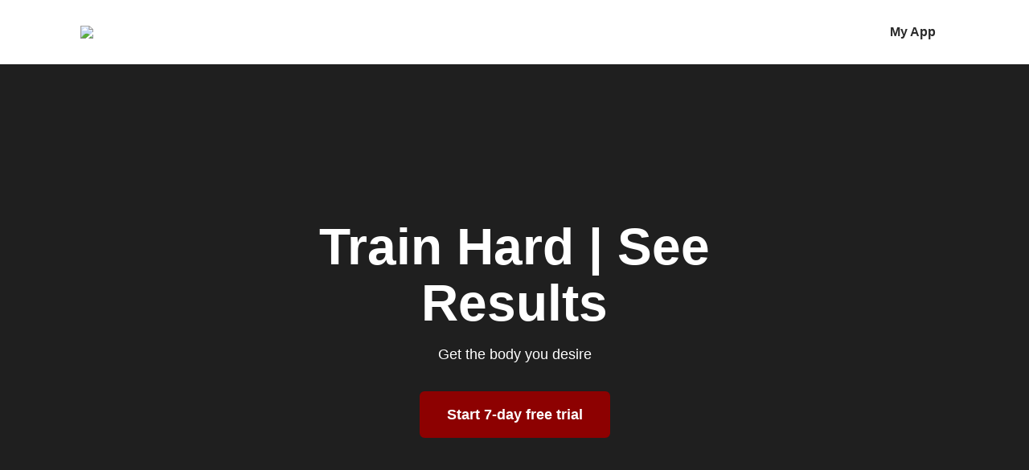

--- FILE ---
content_type: text/html; charset=UTF-8
request_url: https://playbookapp.io/creators/stefan-petrov
body_size: 282204
content:
<!DOCTYPE html>
<html lang="en">
  <head itemscope itemtype="http://schema.org/WebSite">
    <meta http-equiv="X-UA-Compatible" content="IE=edge">
    <meta charset="utf-8">
    <meta name="viewport" content="width=device-width, initial-scale=1, minimum-scale=1, viewport-fit=cover">
    <meta name="referrer" content="origin-when-cross-origin">
    
		
              <link rel="shortcut icon" href="https://craftcms-assets.playbookapp.io/Stefan-Petrov-fav.jpg">
    
        
    <style>[x-cloak] { display: none !important; }</style>

        
    
  
        
  
  
                
      <title>Stefan Petrov Fitness App</title>
<script>window.dataLayer = window.dataLayer || [];
function gtag(){dataLayer.push(arguments)};
gtag('js', new Date());
gtag('config', 'G-K09ZC9PQ3B', {'send_page_view': true,'anonymize_ip': false,'link_attribution': false,'allow_display_features': false,'creator_id':'1168','page_type':'sales_landing'});
</script>
<script>dataLayer = window.dataLayer || [];
(function(w,d,s,l,i){w[l]=w[l]||[];w[l].push({'gtm.start':
new Date().getTime(),event:'gtm.js'});var f=d.getElementsByTagName(s)[0],
j=d.createElement(s),dl=l!='dataLayer'?'&l='+l:'';j.async=true;j.src=
'https://www.googletagmanager.com/gtm.js?id='+i+dl;f.parentNode.insertBefore(j,f);
})(window,document,'script','dataLayer','GTM-K253LPZ');
</script><meta name="generator" content="SEOmatic">
<meta name="description" content="Stefan Petrov&#039;s fitness app is designed to help you train for your best body. Work out at home or in the gym to build muscle, lose weight, &amp; feel great.">
<meta name="referrer" content="no-referrer-when-downgrade">
<meta name="robots" content="all">
<meta content="en_US" property="og:locale">
<meta content="Playbook" property="og:site_name">
<meta content="website" property="og:type">
<meta content="https://playbookapp.io/creators/stefan-petrov" property="og:url">
<meta content="Stefan Petrov Fitness App" property="og:title">
<meta content="Stefan Petrov&#039;s fitness app is designed to help you train for your best body. Work out at home or in the gym to build muscle, lose weight, &amp; feel great." property="og:description">
<meta content="https://craftcms-assets.playbookapp.io/_1200x630_crop_center-center_82_none/stefan-petrov_SEO.jpg?mtime=1678919355" property="og:image">
<meta content="1200" property="og:image:width">
<meta content="630" property="og:image:height">
<meta content="Stefan Petrov fitness app" property="og:image:alt">
<meta name="twitter:card" content="summary_large_image">
<meta name="twitter:creator" content="@">
<meta name="twitter:title" content="Stefan Petrov Fitness App">
<meta name="twitter:description" content="Stefan Petrov&#039;s fitness app is designed to help you train for your best body. Work out at home or in the gym to build muscle, lose weight, &amp; feel great.">
<meta name="twitter:image" content="https://craftcms-assets.playbookapp.io/_1200x630_crop_center-center_82_none/stefan-petrov_SEO.jpg?mtime=1678919355">
<meta name="twitter:image:width" content="1200">
<meta name="twitter:image:height" content="630">
<meta name="twitter:image:alt" content="Stefan Petrov fitness app">
<link href="https://playbookapp.io/creators/stefan-petrov" rel="canonical">
<link href="https://playbookapp.io" rel="home">
<link type="text/plain" href="https://playbookapp.io/humans.txt" rel="author"></head>
  <body x-cloak x-data class="text-grey-900"><script async src="https://www.googletagmanager.com/gtag/js?id=G-K09ZC9PQ3B"></script>

<noscript><iframe src="https://www.googletagmanager.com/ns.html?id=GTM-K253LPZ"
height="0" width="0" style="display:none;visibility:hidden"></iframe></noscript>

    
    <main class="flex flex-col min-h-full">
      
	<h1 class="sr-only">Stefan Petrov</h1>

	<style>


body .bg-theme-button { background-color: #8d0101; }
body .border-theme-button { border-color: #8d0101; }
body .bg-theme-secondary { background-color: #f0f0f0; }
body .bg-theme-secondary-hover:hover,.bg-theme-secondary-hover:focus { background-color: #f0f0f0; }
body .border-theme-secondary { border-color: #f0f0f0; }
body .text-theme-secondary { color: #f0f0f0; }
body .inner-bold-theme-secondary b, body .inner-bold-theme-secondary strong { color: #f0f0f0; }

body .bg-theme-primary { background-color: #8d0101; }
body .border-theme-primary { border-color: #8d0101; }
body .text-theme-primary { color: #8d0101; }
body .inner-bold-theme-primary b, body .inner-bold-theme-primary strong { color: #8d0101; }
</style>
	<header class="header container container--default flex justify-between items-center">
      <div class="py-18 sm:py-30">
      
<picture
      class="block max-w-100 md:max-w-220 w-auto h-auto max-h-50 md:max-h-60"
  >
  <source
    data-srcset="
      https://craftcms-assets.playbookapp.io/_220xAUTO_fit_center-center_none/Stefan-Petrov-logo_2021-09-20-234732.png 220w,
      https://craftcms-assets.playbookapp.io/_440xAUTO_fit_center-center_none/Stefan-Petrov-logo_2021-09-20-234732.png 440w
    "
    media="(min-width: 768px)"
    sizes="220px"
  >

  <img
          class="lazyload block max-w-100 md:max-w-220 w-auto h-auto max-h-50 md:max-h-60"
        data-src="https://craftcms-assets.playbookapp.io/_220xAUTO_fit_center-center_none/Stefan-Petrov-logo_2021-09-20-234732.png"
    data-srcset="
      https://craftcms-assets.playbookapp.io/_220xAUTO_fit_center-center_none/Stefan-Petrov-logo_2021-09-20-234732.png 220w,
      https://craftcms-assets.playbookapp.io/_440xAUTO_fit_center-center_none/Stefan-Petrov-logo_2021-09-20-234732.png 440w
    "
    width="220"
      />
</picture>
    </div>
  
		
		
  
	
				
  
			<nav
			x-data
			class="flex items-center ml-auto py-18 sm:py-30">
			
				
				<a class="relative text-12 md:text-16 leading-125 font-bold mx-6 md:mx-16" href="https://playbookapp.io/creators/stefan-petrov">
					My App										
									</a>
			
      		</nav>
	</header>

			
			

  

                
    

<div class="relative z-1 bg-grey-900 text-grey-100">
  <div class="transition-opacity overlay abs-fill absolute">
    <div class=" abs-fill absolute video -z-1">
      
              <video autoplay muted loop playsinline src="https://craftcms-assets.playbookapp.io/creators/premium/stefan-petrov/stefan-petrov-top.mp4" class="w-full h-full object-cover video-hide-if-disabled"></video>
          </div>
  </div>

  <div class="container px-b4 sm:px-b6 lg:px-b12 relative z-2 py-b10 text-center flex items-center min-h-400 sm:min-h-680">
    <div class="max-w-b90 w-full mx-auto sm:mb-b3">
      <h2 class="h1" >Train Hard | See Results</h2>

              <div class="richtext p2 mx-auto mt-b1 sm:mt-b2" ><p>Get the body you desire</p></div>
      
      
      
      
      <a
      href="https://my.playbookapp.io/stefan-petrov/checkout?"
      class="btn btn--lg btn--grey bg-theme-primary border-theme-primary inline-flex mt-b3 sm:mt-b4"
                ><span>Start 7-day free trial</span>

    </a>

      
          </div>
  </div>
</div>

					  
        
  <section
    class="container container--default embla overflow-hidden py-48"
          x-data="alpineComponents.carousel({
        breakpoint: 'lg',
        carouselOptions: { align: 'center', dragFree: true, containScroll: 'trimSnaps', loop: false }
      })"
      x-init="carouselSetup()"
      @resize.window="carouselToggleState()"
      >
    <div x-ref="outer">
      <ul class="embla__container items-center -ml-b3 sm:-ml-b5 lg:justify-between"><li class="flex-shrink-0 pl-b3 sm:pl-b5 lg:flex-shrink">
            <img
  alt="logo"
  class="lazyload flex-shrink-0 object-contain h-24 sm:h-40 w-100 sm:w-170"
  data-src="https://craftcms-assets.playbookapp.io/creators/premium/sales-page-template/vogue-logo.svg"
          />
          </li><li class="flex-shrink-0 pl-b3 sm:pl-b5 lg:flex-shrink">
            <img
  alt="logo"
  class="lazyload flex-shrink-0 object-contain h-24 sm:h-40 w-100 sm:w-170"
  data-src="https://craftcms-assets.playbookapp.io/creators/premium/sales-page-template/cosmopolitan-logo.svg"
          />
          </li><li class="flex-shrink-0 pl-b3 sm:pl-b5 lg:flex-shrink">
            <img
  alt="logo"
  class="lazyload flex-shrink-0 object-contain h-24 sm:h-40 w-100 sm:w-170"
  data-src="https://craftcms-assets.playbookapp.io/creators/premium/sales-page-template/GQ-Logo.svg"
          />
          </li><li class="flex-shrink-0 pl-b3 sm:pl-b5 lg:flex-shrink">
            <img
  alt="logo"
  class="lazyload flex-shrink-0 object-contain h-24 sm:h-40 w-100 sm:w-170"
  data-src="https://craftcms-assets.playbookapp.io/creators/premium/sales-page-template/MensHealthe-logo.svg"
          />
          </li><li class="flex-shrink-0 pl-b3 sm:pl-b5 lg:flex-shrink">
            <img
  alt="logo"
  class="lazyload flex-shrink-0 object-contain h-24 sm:h-40 w-100 sm:w-170"
  data-src="https://craftcms-assets.playbookapp.io/creators/premium/sales-page-template/USA-Today-logo.svg"
          />
          </li><li class="flex-shrink-0 pl-b3 sm:pl-b5 lg:flex-shrink">
            <img
  alt="logo"
  class="lazyload flex-shrink-0 object-contain h-24 sm:h-40 w-100 sm:w-170"
  data-src="https://craftcms-assets.playbookapp.io/creators/premium/sales-page-template/PopSugar-logo.svg"
          />
          </li></ul>
    </div>
  </section>
					
<section class="container container--default max-w-full my-b4 sm:my-0 overflow-hidden sm:py-80 relative z-1"
      x-data="alpineComponents.carousel({
      carouselOptions: { align: 'start', loop: true }
    })"
    x-init="carouselSetup()"
  >
      
    <h2 class="h2 max-w-b55 md:max-w-b110 mx-auto mb-b5 sm:mb-b7 text-center w-full" >At home, in the gym – let&#039;s get to work</h2>
  
  <div class="embla max-w-b55 md:max-w-b110 mx-auto relative w-full z-1">
    <div x-ref="outer">
      <ul class="embla__container -ml-b2 sm:-ml-b6 md:-ml-100">
                  <li class="embla__slide flex pl-b2 sm:pl-b6 md:pl-100 w-full">
            <div class="flex flex-col md:block md:py-64 relative w-full z-1">
                              <div class="relative md:absolute md:left-48 lg:left-80 -mb-b21 max-w-164 sm:max-w-180 md:max-w-full mx-24 md:m-0 md:top-1/2 w-full md:w-4/12 z-2 transform md:-translate-y-1/2">
                  
<div class="transition-opacity w-full">
  <div class="device">
          <div class="device__content">
        <div class="device__content device__content--video video h-full w-full">
          <video autoplay muted loop playsinline src="https://craftcms-assets.playbookapp.io/creators/premium/stefan-petrov/stefan-petrov-vert.mp4" class="video__video h-full w-auto"></video>
        </div>
      </div>

      </div>
</div>
                </div>
              
              <div
                class="duration-500 ease-in-out flex flex-grow md:items-center md:justify-end h-full min-h-320 lg:min-h-460 pt-b25 pb-b5 md:pt-b10 rounded-10 w-full"
                :class="{ 'bg-theme-secondary': currentIndex === 0 }"
              >
                <div class="px-b3 md:pl-b12 md:pr-b6 lg:pl-140 lg:pr-60 w-full md:w-8/12">
                  <div class="md:max-w-324 w-full">
                                          <p class="inline-block px-6 py-2 text-16 caps mb-20 bg-theme-primary text-white">What&#039;s inside</p>
                    
                    <h2 class="h3" >Programs designed for you</h2>

                                          <div class="richtext mt-b2 p2 text-grey-650" ><p>My workout programs are effective and are guaranteed to make you sweat and leave the gym feeling great. Train with me at home or in a gym to build muscle, burn fat, and see long-lasting results. You will feel and look better than ever in no time. It is time to get our dream bodies.<br /><br /></p></div>
                    
                                          
                      
                      
                      <a
      href="https://my.playbookapp.io/stefan-petrov/checkout?"
      class="btn btn--grey bg-theme-primary border-theme-primary inline-flex mt-b4"
                ><span>Start 7-day free trial</span>

    </a>
                                      </div>
                </div>
              </div>
            </div>
          </li>
                  <li class="embla__slide flex pl-b2 sm:pl-b6 md:pl-100 w-full">
            <div class="flex flex-col md:block md:py-64 relative w-full z-1">
                              <div class="relative md:absolute md:left-48 lg:left-80 -mb-b21 max-w-164 sm:max-w-180 md:max-w-full mx-24 md:m-0 md:top-1/2 w-full md:w-4/12 z-2 transform md:-translate-y-1/2">
                  
<div class="transition-opacity w-full">
  <div class="device">
          
  
  
  
  
    <img
  alt="Coaching &amp; community"
  class="lazyload device__content"
  data-src="https://craftcms-assets.playbookapp.io/creators/premium/stefan-petrov/_premiumPageBuilderDevice1x/Message.png"
  data-srcset="https://craftcms-assets.playbookapp.io/creators/premium/stefan-petrov/_premiumPageBuilderDevice1x/Message.png 1x, https://craftcms-assets.playbookapp.io/creators/premium/stefan-petrov/_premiumPageBuilderDevice2x/Message.png 2x"  width="260"   height="550"    />

      </div>
</div>
                </div>
              
              <div
                class="duration-500 ease-in-out flex flex-grow md:items-center md:justify-end h-full min-h-320 lg:min-h-460 pt-b25 pb-b5 md:pt-b10 rounded-10 w-full"
                :class="{ 'bg-theme-secondary': currentIndex === 1 }"
              >
                <div class="px-b3 md:pl-b12 md:pr-b6 lg:pl-140 lg:pr-60 w-full md:w-8/12">
                  <div class="md:max-w-324 w-full">
                                          <p class="inline-block px-6 py-2 text-16 caps mb-20 bg-theme-primary text-white">What&#039;s inside</p>
                    
                    <h2 class="h3" >Coaching &amp; community</h2>

                                          <div class="richtext mt-b2 p2 text-grey-650" ><p>• Ask me questions directly </p>
<p>• Share your success with me</p>
<p>• Tell me what content you want to see</p></div>
                    
                                          
                      
                      
                      <a
      href="https://my.playbookapp.io/stefan-petrov/checkout?"
      class="btn btn--grey bg-theme-primary border-theme-primary inline-flex mt-b4"
                ><span>Start 7-day free trial</span>

    </a>
                                      </div>
                </div>
              </div>
            </div>
          </li>
                  <li class="embla__slide flex pl-b2 sm:pl-b6 md:pl-100 w-full">
            <div class="flex flex-col md:block md:py-64 relative w-full z-1">
                              <div class="relative md:absolute md:left-48 lg:left-80 -mb-b21 max-w-164 sm:max-w-180 md:max-w-full mx-24 md:m-0 md:top-1/2 w-full md:w-4/12 z-2 transform md:-translate-y-1/2">
                  
<div class="transition-opacity w-full">
  <div class="device">
          
  
  
  
  
    <img
  alt="Bonus features to help you succeed"
  class="lazyload device__content"
  data-src="https://craftcms-assets.playbookapp.io/creators/premium/stefan-petrov/_premiumPageBuilderDevice1x/Stefan-Petrov-insights.jpg"
  data-srcset="https://craftcms-assets.playbookapp.io/creators/premium/stefan-petrov/_premiumPageBuilderDevice1x/Stefan-Petrov-insights.jpg 1x, https://craftcms-assets.playbookapp.io/creators/premium/stefan-petrov/_premiumPageBuilderDevice2x/Stefan-Petrov-insights.jpg 2x"  width="260"   height="550"    />

      </div>
</div>
                </div>
              
              <div
                class="duration-500 ease-in-out flex flex-grow md:items-center md:justify-end h-full min-h-320 lg:min-h-460 pt-b25 pb-b5 md:pt-b10 rounded-10 w-full"
                :class="{ 'bg-theme-secondary': currentIndex === 2 }"
              >
                <div class="px-b3 md:pl-b12 md:pr-b6 lg:pl-140 lg:pr-60 w-full md:w-8/12">
                  <div class="md:max-w-324 w-full">
                                          <p class="inline-block px-6 py-2 text-16 caps mb-20 bg-theme-primary text-white">What&#039;s inside</p>
                    
                    <h2 class="h3" >Bonus features to help you succeed</h2>

                                          <div class="richtext mt-b2 p2 text-grey-650" ><p>Join my Facebook community to connect with me &amp; others who are on the same journey and listen to curated playlists while you workout.</p></div>
                    
                                          
                      
                      
                      <a
      href="https://my.playbookapp.io/stefan-petrov/checkout?"
      class="btn btn--grey bg-theme-primary border-theme-primary inline-flex mt-b4"
                ><span>Start 7-day free trial</span>

    </a>
                                      </div>
                </div>
              </div>
            </div>
          </li>
              </ul>
    </div>

          <button x-ref="btnPrev"
        class="embla__btn btn btn--grey btn--outline btn--icon-lg hidden md:flex absolute left-0 top-1/2 transform -translate-x-1/2 -translate-y-1/2 z-2"
        x-cloak
        aria-label="Previous image">
        <svg class="h-12 w-24 transform -scale-x-100" width="25" height="12" xmlns="http://www.w3.org/2000/svg" viewBox="0 0 25 12">
  <path d="m43.713562 31.3149835c-.000293-.0002903-.0005372-.000629-.0008789-.0009193l-5.1027319-5.0322609c-.3822752-.3769841-1.0005854-.3755809-1.3811028.0032903-.3804686.3788228-.3790037.991549.0032715 1.3685814l3.4259748 3.3785826h-20.6815327c-.5393552 0-.976562.4332583-.976562.9677424 0 .5344842.4372068.9677425.976562.9677425h20.6814839l-3.4258772 3.3785826c-.3822752.3770324-.3837401.9897586-.0032715 1.3685814.3805174.3789196.9988765.380226 1.3811028.0032903l5.1027319-5.0322609c.0002929-.0002903.0005371-.000629.0008789-.0009193.3824705-.3782906.3812498-.9930006-.0000488-1.3700331z" fill="currentColor" transform="translate(-19 -26)"></path>
</svg>

      </button>

      <button x-ref="btnNext"
        class="embla__btn btn btn--grey btn--outline btn--icon-lg hidden md:flex absolute right-0 top-1/2 transform translate-x-1/2 -translate-y-1/2 z-2"
        x-cloak
        aria-label="Next image">
        <svg class="h-12 w-24" width="25" height="12" xmlns="http://www.w3.org/2000/svg" viewBox="0 0 25 12">
  <path d="m43.713562 31.3149835c-.000293-.0002903-.0005372-.000629-.0008789-.0009193l-5.1027319-5.0322609c-.3822752-.3769841-1.0005854-.3755809-1.3811028.0032903-.3804686.3788228-.3790037.991549.0032715 1.3685814l3.4259748 3.3785826h-20.6815327c-.5393552 0-.976562.4332583-.976562.9677424 0 .5344842.4372068.9677425.976562.9677425h20.6814839l-3.4258772 3.3785826c-.3822752.3770324-.3837401.9897586-.0032715 1.3685814.3805174.3789196.9988765.380226 1.3811028.0032903l5.1027319-5.0322609c.0002929-.0002903.0005371-.000629.0008789-.0009193.3824705-.3782906.3812498-.9930006-.0000488-1.3700331z" fill="currentColor" transform="translate(-19 -26)"></path>
</svg>

      </button>

      <ul class="flex md:hidden justify-center -ml-4 mt-b3 relative z-1">
                  <li class="flex flex-shrink-0 pl-b1/2">
            <button
              class="pip duration-300 ease-in-out is-active"
              data-carousel-pip
              aria-label="View slide 1"></button>
          </li>
                  <li class="flex flex-shrink-0 pl-b1/2">
            <button
              class="pip duration-300 ease-in-out"
              data-carousel-pip
              aria-label="View slide 2"></button>
          </li>
                  <li class="flex flex-shrink-0 pl-b1/2">
            <button
              class="pip duration-300 ease-in-out"
              data-carousel-pip
              aria-label="View slide 3"></button>
          </li>
              </ul>
      </div>
</section>

					
  
<section class="overflow-hidden mb-56 sm:mb-0 sm:pb-b10 md:pt-b10 relative z-1">
  <div class="flex flex-wrap flex-row-reverse md:-ml-b5">
    <div class="flex pb-72 md:pb-0 md:pl-b5 relative w-full md:w-6/12 z-1">
            <div class="absolute bottom-0 md:bottom-auto left-16 sm:left-48 xxl:max-w-300 md:top-1/2 w-6/12 sm:w-4/12 md:w-39% z-2 transform md:-translate-y-1/2 md:left-80 xl:left-20 md:-translate-x-1/2">
        <div
          class="slider"
                      x-data="alpineComponents.slider({
              sliderGroup: 'slider-315839'
            })"
            x-init="initialise(); $refs.main.style.overflow = 'visible'"
            @slider-update.window="$event.detail.sliderGroup === sliderGroup && changeSlide($event.detail.index, $event.detail.lastAction)"
                  >
          <ul class="slider__main pb-204%" x-ref="main"><li class="slider__slide flex items-end md:items-center md:justify-center">
<div class="transition-opacity w-full">
  <div class="device shadow-black-23%-sm w-full">
          
  
  
  
  
    <img
  alt="Gym Program device"
  class="lazyload device__content"
  data-src="https://craftcms-assets.playbookapp.io/creators/premium/stefan-petrov/_premiumPageBuilderDevice1x/Channel.png"
  data-srcset="https://craftcms-assets.playbookapp.io/creators/premium/stefan-petrov/_premiumPageBuilderDevice1x/Channel.png 1x, https://craftcms-assets.playbookapp.io/creators/premium/stefan-petrov/_premiumPageBuilderDevice2x/Channel.png 2x"  width="260"   height="550"    />

      </div>
</div>
</li><li class="slider__slide flex items-end md:items-center md:justify-center">
<div class="transition-opacity w-full">
  <div class="device shadow-black-23%-sm w-full">
          
  
  
  
  
    <img
  alt="Home Program device"
  class="lazyload device__content"
  data-src="https://craftcms-assets.playbookapp.io/creators/premium/stefan-petrov/_premiumPageBuilderDevice1x/video-sample_2021-09-21-165350.png"
  data-srcset="https://craftcms-assets.playbookapp.io/creators/premium/stefan-petrov/_premiumPageBuilderDevice1x/video-sample_2021-09-21-165350.png 1x, https://craftcms-assets.playbookapp.io/creators/premium/stefan-petrov/_premiumPageBuilderDevice2x/video-sample_2021-09-21-165350.png 2x"  width="260"   height="550"    />

      </div>
</div>
</li></ul>
        </div>
      </div>
      
            <div
        class="slider max-h-648 md:max-h-full xxl:max-h-800 overflow-hidden relative w-full z-1 md:rounded-bl-6 md:rounded-tl-6"
                  x-data="alpineComponents.slider({
            autoplay: false,
            duration: 2,
            sliderGroup: 'slider-315839',
            transitionType: 'mask'
          })"
          x-init="initialise()"
          @slider-update.window="$event.detail.sliderGroup === sliderGroup && changeSlide($event.detail.index, $event.detail.lastAction)"
              >
        <ul class="slider__main pb-108% static"><li class="slider__slide">
  
  
  
  
    <img
  alt="Gym Program background"
  class="lazyload abs-fill object-cover"
  data-src="https://craftcms-assets.playbookapp.io/creators/premium/stefan-petrov/_700x760_crop_center-center_none/Stefan-Petrov-1.jpg"
  data-srcset="https://craftcms-assets.playbookapp.io/creators/premium/stefan-petrov/_700x760_crop_center-center_none/Stefan-Petrov-1.jpg 1x, https://craftcms-assets.playbookapp.io/creators/premium/stefan-petrov/_1050x1140_crop_center-center_none/Stefan-Petrov-1.jpg 2x"  width="700"   height="760"    />
</li><li class="slider__slide">
  
  
  
  
    <img
  alt="Home Program background"
  class="lazyload abs-fill object-cover"
  data-src="https://craftcms-assets.playbookapp.io/creators/premium/stefan-petrov/_700x760_crop_center-center_none/Stefan-Petrov-2.jpg"
  data-srcset="https://craftcms-assets.playbookapp.io/creators/premium/stefan-petrov/_700x760_crop_center-center_none/Stefan-Petrov-2.jpg 1x, https://craftcms-assets.playbookapp.io/creators/premium/stefan-petrov/_1050x1140_crop_center-center_none/Stefan-Petrov-2.jpg 2x"  width="700"   height="760"    />
</li></ul>

                  <div class="absolute md:hidden right-16 sm:right-48 top-1/2 z-2 transform -translate-y-1/2" x-cloak>
            <button
              @click="sliderPrev()"
              class="embla__btn btn btn--white btn--outline btn--icon-lg"
              aria-label="Previous slide"
            >
              <svg class="h-12 w-24 transform -scale-x-100" width="25" height="12" xmlns="http://www.w3.org/2000/svg" viewBox="0 0 25 12">
  <path d="m43.713562 31.3149835c-.000293-.0002903-.0005372-.000629-.0008789-.0009193l-5.1027319-5.0322609c-.3822752-.3769841-1.0005854-.3755809-1.3811028.0032903-.3804686.3788228-.3790037.991549.0032715 1.3685814l3.4259748 3.3785826h-20.6815327c-.5393552 0-.976562.4332583-.976562.9677424 0 .5344842.4372068.9677425.976562.9677425h20.6814839l-3.4258772 3.3785826c-.3822752.3770324-.3837401.9897586-.0032715 1.3685814.3805174.3789196.9988765.380226 1.3811028.0032903l5.1027319-5.0322609c.0002929-.0002903.0005371-.000629.0008789-.0009193.3824705-.3782906.3812498-.9930006-.0000488-1.3700331z" fill="currentColor" transform="translate(-19 -26)"></path>
</svg>

            </button>

            <button
              @click="sliderNext()"
              class="embla__btn btn btn--white btn--outline btn--icon-lg mt-b3 md:mt-0 md:ml-b3"
              aria-label="Next slide"
            >
              <svg class="h-12 w-24" width="25" height="12" xmlns="http://www.w3.org/2000/svg" viewBox="0 0 25 12">
  <path d="m43.713562 31.3149835c-.000293-.0002903-.0005372-.000629-.0008789-.0009193l-5.1027319-5.0322609c-.3822752-.3769841-1.0005854-.3755809-1.3811028.0032903-.3804686.3788228-.3790037.991549.0032715 1.3685814l3.4259748 3.3785826h-20.6815327c-.5393552 0-.976562.4332583-.976562.9677424 0 .5344842.4372068.9677425.976562.9677425h20.6814839l-3.4258772 3.3785826c-.3822752.3770324-.3837401.9897586-.0032715 1.3685814.3805174.3789196.9988765.380226 1.3811028.0032903l5.1027319-5.0322609c.0002929-.0002903.0005371-.000629.0008789-.0009193.3824705-.3782906.3812498-.9930006-.0000488-1.3700331z" fill="currentColor" transform="translate(-19 -26)"></path>
</svg>

            </button>
          </div>
              </div>
          </div>

    <div class="flex items-center overflow-hidden md:pl-b5 pt-b4 sm:pt-b6 md:pt-0 w-full md:w-6/12">
            <div class="container container--default md:px-b10 lg:px-100 xl:px-b15 w-full ">
        <div class="max-w-324 md:mx-auto w-full xxl:mr-70">
          <div
            class="embla"
                          x-data="{
                ...{ sliderGroup: 'slider-315839' },
                ...alpineComponents.carousel({
                  carouselOptions: { align: 'center', draggable: false, loop: true }
                })
              }"
              x-init="carouselSetup()"
              @slide-change="$dispatch('slider-update', { index: $event.detail.index, lastAction: $event.detail.lastAction, sliderGroup })"
              @slider-update.window="$event.detail.sliderGroup === sliderGroup && carouselScrollTo($event.detail.index, $event.detail.lastAction)"
                      >
            <div x-ref="outer">
              <ul class="embla__container"><li
                    class="embla__slide duration-300 transition-opacity w-full"
                    :class="{ 'opacity-0': currentIndex !== 0 }"
                  >
                                          <p class="caps mb-12">Exclusive programs</p>
                    
                    <h2 class="h3">Gym Program</h2>

                                          <ul class="checklist mt-b3 md:mt-b2 text-16">
                                                  <li class="checklist__item">
                            <span class="checklist__check text-theme-primary">
                              <svg class="checklist__icon" width="12" height="9" xmlns="http://www.w3.org/2000/svg" viewBox="0 0 12 9">
  <path d="m3.63928223 8.14097595c.41108703.25741577.91062927.20080567 1.16194152-.10528564l6.03398135-6.01364136c.4155578-.36239624.4385528-.95732117 0-1.37098694-.4385529-.41366577-1.04368593-.12959289-1.14833071 0l-5.51202393 5.5088501-1.94418335-1.93109131c-.35795593-.31245422-.78810119-.34410095-1.21408081 0-.42597961.34410095-.31954956.94369507-.02250671 1.27729797z" fill="currentColor"></path>
</svg>

                            </span>
                            <p>4 week program in the gym</p>
                          </li>
                                                  <li class="checklist__item">
                            <span class="checklist__check text-theme-primary">
                              <svg class="checklist__icon" width="12" height="9" xmlns="http://www.w3.org/2000/svg" viewBox="0 0 12 9">
  <path d="m3.63928223 8.14097595c.41108703.25741577.91062927.20080567 1.16194152-.10528564l6.03398135-6.01364136c.4155578-.36239624.4385528-.95732117 0-1.37098694-.4385529-.41366577-1.04368593-.12959289-1.14833071 0l-5.51202393 5.5088501-1.94418335-1.93109131c-.35795593-.31245422-.78810119-.34410095-1.21408081 0-.42597961.34410095-.31954956.94369507-.02250671 1.27729797z" fill="currentColor"></path>
</svg>

                            </span>
                            <p>Equipment required for best results</p>
                          </li>
                                                  <li class="checklist__item">
                            <span class="checklist__check text-theme-primary">
                              <svg class="checklist__icon" width="12" height="9" xmlns="http://www.w3.org/2000/svg" viewBox="0 0 12 9">
  <path d="m3.63928223 8.14097595c.41108703.25741577.91062927.20080567 1.16194152-.10528564l6.03398135-6.01364136c.4155578-.36239624.4385528-.95732117 0-1.37098694-.4385529-.41366577-1.04368593-.12959289-1.14833071 0l-5.51202393 5.5088501-1.94418335-1.93109131c-.35795593-.31245422-.78810119-.34410095-1.21408081 0-.42597961.34410095-.31954956.94369507-.02250671 1.27729797z" fill="currentColor"></path>
</svg>

                            </span>
                            <p>Push yourself to the max</p>
                          </li>
                                              </ul>
                    
                    


                                          
                      
                      
                      <div class="md:hidden mt-b3">
                        <a
      href="https://my.playbookapp.io/stefan-petrov/checkout?"
      class="btn btn--grey bg-theme-primary border-theme-primary inline-flex"
                ><span>Start 7-day free trial</span>

    </a>
                      </div>
                                      </li><li
                    class="embla__slide duration-300 transition-opacity w-full opacity-0"
                    :class="{ 'opacity-0': currentIndex !== 1 }"
                  >
                                          <p class="caps mb-12">Exclusive programs</p>
                    
                    <h2 class="h3">Home Program</h2>

                                          <ul class="checklist mt-b3 md:mt-b2 text-16">
                                                  <li class="checklist__item">
                            <span class="checklist__check text-theme-primary">
                              <svg class="checklist__icon" width="12" height="9" xmlns="http://www.w3.org/2000/svg" viewBox="0 0 12 9">
  <path d="m3.63928223 8.14097595c.41108703.25741577.91062927.20080567 1.16194152-.10528564l6.03398135-6.01364136c.4155578-.36239624.4385528-.95732117 0-1.37098694-.4385529-.41366577-1.04368593-.12959289-1.14833071 0l-5.51202393 5.5088501-1.94418335-1.93109131c-.35795593-.31245422-.78810119-.34410095-1.21408081 0-.42597961.34410095-.31954956.94369507-.02250671 1.27729797z" fill="currentColor"></path>
</svg>

                            </span>
                            <p>20+ workouts that can be completed at home</p>
                          </li>
                                                  <li class="checklist__item">
                            <span class="checklist__check text-theme-primary">
                              <svg class="checklist__icon" width="12" height="9" xmlns="http://www.w3.org/2000/svg" viewBox="0 0 12 9">
  <path d="m3.63928223 8.14097595c.41108703.25741577.91062927.20080567 1.16194152-.10528564l6.03398135-6.01364136c.4155578-.36239624.4385528-.95732117 0-1.37098694-.4385529-.41366577-1.04368593-.12959289-1.14833071 0l-5.51202393 5.5088501-1.94418335-1.93109131c-.35795593-.31245422-.78810119-.34410095-1.21408081 0-.42597961.34410095-.31954956.94369507-.02250671 1.27729797z" fill="currentColor"></path>
</svg>

                            </span>
                            <p>Full body &amp; cardio exercises</p>
                          </li>
                                                  <li class="checklist__item">
                            <span class="checklist__check text-theme-primary">
                              <svg class="checklist__icon" width="12" height="9" xmlns="http://www.w3.org/2000/svg" viewBox="0 0 12 9">
  <path d="m3.63928223 8.14097595c.41108703.25741577.91062927.20080567 1.16194152-.10528564l6.03398135-6.01364136c.4155578-.36239624.4385528-.95732117 0-1.37098694-.4385529-.41366577-1.04368593-.12959289-1.14833071 0l-5.51202393 5.5088501-1.94418335-1.93109131c-.35795593-.31245422-.78810119-.34410095-1.21408081 0-.42597961.34410095-.31954956.94369507-.02250671 1.27729797z" fill="currentColor"></path>
</svg>

                            </span>
                            <p>Feel the burn without any equipment</p>
                          </li>
                                              </ul>
                    
                    


                                          
                      
                      
                      <div class="md:hidden mt-b3">
                        <a
      href="https://my.playbookapp.io/stefan-petrov/checkout?"
      class="btn btn--grey bg-theme-primary border-theme-primary inline-flex"
                ><span>Start 7-day free trial</span>

    </a>
                      </div>
                                      </li></ul>
            </div>

                          <div class="hidden md:flex mt-b4" x-cloak>
                <button
                  x-ref="btnPrev"
                  class="embla__btn btn btn--grey btn--outline btn--icon-lg"
                  aria-label="Previous slide"
                >
                  <svg class="h-12 w-24 transform -scale-x-100" width="25" height="12" xmlns="http://www.w3.org/2000/svg" viewBox="0 0 25 12">
  <path d="m43.713562 31.3149835c-.000293-.0002903-.0005372-.000629-.0008789-.0009193l-5.1027319-5.0322609c-.3822752-.3769841-1.0005854-.3755809-1.3811028.0032903-.3804686.3788228-.3790037.991549.0032715 1.3685814l3.4259748 3.3785826h-20.6815327c-.5393552 0-.976562.4332583-.976562.9677424 0 .5344842.4372068.9677425.976562.9677425h20.6814839l-3.4258772 3.3785826c-.3822752.3770324-.3837401.9897586-.0032715 1.3685814.3805174.3789196.9988765.380226 1.3811028.0032903l5.1027319-5.0322609c.0002929-.0002903.0005371-.000629.0008789-.0009193.3824705-.3782906.3812498-.9930006-.0000488-1.3700331z" fill="currentColor" transform="translate(-19 -26)"></path>
</svg>

                </button>

                <button
                  x-ref="btnNext"
                  class="embla__btn btn btn--grey btn--outline btn--icon-lg ml-b3"
                  aria-label="Next slide"
                >
                  <svg class="h-12 w-24" width="25" height="12" xmlns="http://www.w3.org/2000/svg" viewBox="0 0 25 12">
  <path d="m43.713562 31.3149835c-.000293-.0002903-.0005372-.000629-.0008789-.0009193l-5.1027319-5.0322609c-.3822752-.3769841-1.0005854-.3755809-1.3811028.0032903-.3804686.3788228-.3790037.991549.0032715 1.3685814l3.4259748 3.3785826h-20.6815327c-.5393552 0-.976562.4332583-.976562.9677424 0 .5344842.4372068.9677425.976562.9677425h20.6814839l-3.4258772 3.3785826c-.3822752.3770324-.3837401.9897586-.0032715 1.3685814.3805174.3789196.9988765.380226 1.3811028.0032903l5.1027319-5.0322609c.0002929-.0002903.0005371-.000629.0008789-.0009193.3824705-.3782906.3812498-.9930006-.0000488-1.3700331z" fill="currentColor" transform="translate(-19 -26)"></path>
</svg>

                </button>
              </div>
                      </div>

          <div
            class="embla hidden md:block"
                          x-data="{
                ...{ sliderGroup: 'slider-315839' },
                ...alpineComponents.carousel({
                  carouselOptions: { align: 'center', draggable: false, loop: true }
                })
              }"
              x-init="carouselSetup()"
              x-ref="outer"
              @slider-update.window="$event.detail.sliderGroup === sliderGroup && carouselScrollTo($event.detail.index, $event.detail.lastAction)"
                      >
            <ul class="embla__container"><li
                  class="embla__slide duration-300 transition-opacity w-full"
                  :class="{ 'opacity-0': currentIndex !== 0 }"
                >
                                      
                    
                    
                    <a
      href="https://my.playbookapp.io/stefan-petrov/checkout?"
      class="btn btn--grey bg-theme-primary border-theme-primary inline-flex mt-b4"
                ><span>Start 7-day free trial</span>

    </a>
                                  </li><li
                  class="embla__slide duration-300 transition-opacity w-full opacity-0"
                  :class="{ 'opacity-0': currentIndex !== 1 }"
                >
                                      
                    
                    
                    <a
      href="https://my.playbookapp.io/stefan-petrov/checkout?"
      class="btn btn--grey bg-theme-primary border-theme-primary inline-flex mt-b4"
                ><span>Start 7-day free trial</span>

    </a>
                                  </li></ul>
          </div>
        </div>
      </div>
    </div>
  </div>
</section>

										

  



<div class="relative z-1 flex flex-wrap">
  <div class="transition-opacity pb-80% md:pb-0 w-full md:w-6/12 relative z-1">
    <div class=" abs-fill absolute video -z-1">
      
              <video autoplay muted loop playsinline src="https://craftcms-assets.playbookapp.io/creators/premium/stefan-petrov/stefan-petrov-top_2021-09-21-012444.mp4" class="w-full h-full object-cover video-hide-if-disabled"></video>
          </div>
  </div>

  <div class="container px-b4 sm:px-b6 lg:px-b12 relative z-2 bg-theme-secondary xl:pl-124 w-full md:w-6/12 md:flex md:items-center md:min-h-580 pt-b4 pb-b6 sm:pt-b6 md:py-0">
    <div class="max-w-b90 w-full md:py-b8">
      <h2 class="h3 max-w-b55" >I&#039;m Stefan, and this is my story</h2>

              <div class="richtext p2 mt-b3 sm:mt-b4 text-grey-650 max-w-b55" ><p>Hey what’s up, this is Stefan! I‘m a model from Austria who fell in love with weight lifting and bodybuilding 10 years ago. When I first started my modeling career, I began going to the gym more frequently to work on my physique. I was going for a lean and shredded look, but at the same time, I wanted to be strong and improve my power. I found that certain workout programs provided me with more strength, plus I was burning lots of calories at the same time. Now, my goal is to share my knowledge and spread the great aspects of this sport with others. I want people to get excited, like I do, when going to the gym and help them achieve great results!<br /></p></div>
      
      
      
      
      

      
          </div>
  </div>
</div>

					
<section class="bg-grey-100 py-56 sm:py-80">
  <div class="container container--default">
          
      <h2 class="h2 lg:leading-125 mb-42 sm:mb-72 sm:text-36 lg:text-40 text-center" >Membership perks</h2>
    
    <ul class="flex flex-wrap -mb-36 sm:-mb-b5 md:-mb-b9 -ml-36">
              <li class="pl-36 pb-36 sm:pb-b6 md:pb-b9 w-full sm:w-6/12 md:w-4/12">
          <div class="max-w-b35 mx-auto text-center w-full">
                          <svg class="h-60 mb-b2 sm:mb-28 mx-auto text-theme-primary w-60" width="54" height="54" xmlns="http://www.w3.org/2000/svg" viewBox="0 0 54 54">
  <path d="m332.507462 217.220703 16.634079-13.411529c1.124572-.993378 3.681762-1.809174 5.808197-.993378 2.126434.815796 3.293243 1.945068 4.055694 4.187054 2.196201 8.170549 6.117224 22.767387 8.270096 30.775928.579515 2.154692.133896 3.994232-1.354523 5.793778-1.58464 1.682144-3.465927 2.243118-5.420562 2.062988 0 0-6.968761-.762828-20.906281-2.288483l-2.971527.794907 2.489517 8.565155c.387246 1.439161-.600525 2.521972-1.587997 2.726486-.987473.204514-2.275986-.204514-2.63794-1.436737l-2.58699-8.953156c-1.312439 0-2.667455-.353942-3.810238-1.01007-1.142782-.656128-2.006238-1.47847-2.8456-2.823532l-2.460678.658386c-1.73313.46442-3.085846.138763-4.615021-.581848-1.554401-.893738-2.544277-2.100632-3.010056-3.831406-.270801-1.015243-.563228-2.090927-.83403-3.106171-.365661-1.66542-.365661-3.285904.659287-4.858383s1.928634-2.186798 3.613266-2.791443l2.561126-.687805c-.02313-1.06839.365174-2.78825 1.070374-3.899063 1.180512-1.859512 2.529266-2.860855 4.589066-3.483261zm8.654739 21.878601 19.888611 2.162598c.654709.106811 1.390045-.315445 1.67102-.743515.280976-.42807.480978-.881435.301361-1.552841-2.147186-8.026175-6.024166-22.587131-8.258743-30.738205-.185623-.672257-.751845-1.084085-1.187836-1.224491-.43599-.143106-1.33641-.143106-1.896316.420124l-15.647293 12.617584zm-9.191742-17.171295-3.753357 1.008545c-.693252.186308-1.429049.796652-1.789215 1.414978-.360166.621026-.565979 1.487244-.354401 2.41745l3.095826 11.507538c.216949.822784.891296 1.579178 1.473693 1.910522.582398.331345 1.391419.568024 2.330323.374207l3.738586-.994019zm-9.503922 8.397568c-1.181132.315747-1.942108.520345-2.282928.613794-.51123.140173-.93573.645056-1.079971.941519-.144242.296463-.272049.861801-.128998 1.293869.26709.984299.60313 2.215195.873932 3.230438.276962.658463.586466.871841.897888 1.050049.008588.004914.017469.009742.026628.014483.322982.167186.85063.262205 1.328688.136838l2.160446-.587112z" fill="currentColor" fill-rule="evenodd" transform="translate(-314 -202)"></path>
</svg>

            
                          <h3 class="font-bold p2">Stay motivated</h3>
            
                          <div class="richtext sm:leading-162 text-16 text-grey-650 mt-b2"><p>I post new workouts regularly so you can stay motivated and accountable. With all my offerings, you'll never get bored of your workout routine.</p></div>
                      </div>
        </li>
              <li class="pl-36 pb-36 sm:pb-b6 md:pb-b9 w-full sm:w-6/12 md:w-4/12">
          <div class="max-w-b35 mx-auto text-center w-full">
                          <svg class="h-60 mb-b2 sm:mb-28 mx-auto text-theme-primary w-60" width="56" height="56" xmlns="http://www.w3.org/2000/svg" viewBox="0 0 56 56">
  <path d="m31.828125 0c6.6340312 0 12.03125 5.39721875 12.03125 12.03125 0 3.5859687-1.5775156 6.8099063-4.0744375 9.016 2.4337031 1.5453594 4.0575938 4.2566563 4.0742187 7.3428906l8.8228438-5.3254687c.6756094-.4078594 1.5184531-.42 2.2057656-.0321563.6872031.3878438 1.1122344 1.1158438 1.1122344 1.9049844v9.734375c0 1.2081563-.9793437 2.1875-2.1875 2.1875s-2.1875-.9793437-2.1875-2.1875v-5.8588906l-8.822625 5.3253594c-.6757188.4079687-1.5185625.4201093-2.2057656.0322656-.6872031-.3879531-1.1122344-1.1158438-1.1122344-1.9049844v-3.828125c0-2.412375-1.962625-4.375-4.375-4.375h-26.359375c-2.412375 0-4.375 1.962625-4.375 4.375v18.8125c0 2.412375 1.962625 4.375 4.375 4.375h26.359375c2.412375 0 4.375-1.962625 4.375-4.375v-3.9375c0-.7865156.4222969-1.5125469 1.106-1.901375.6835937-.3887188 1.523375-.3809531 2.1995313.0212187l8.8350937 5.2532813v-1.07625c0-1.2081563.9793437-2.1875 2.1875-2.1875s2.1875.9793437 2.1875 2.1875v4.921875c0 .7865156-.4222969 1.5125469-1.106 1.901375-.6835937.3887188-1.523375.3808438-2.1995313-.0212187l-8.8350937-5.2532813v.091875c0 4.82475-3.92525 8.75-8.75 8.75h-26.359375c-4.82475 0-8.75-3.92525-8.75-8.75v-18.8125c0-2.799125 1.32278125-5.2936406 3.37421875-6.8963125-2.06828125-1.8347656-3.37421875-4.5107344-3.37421875-7.4865 0-5.51829688 4.48951562-10.0078125 10.0078125-10.0078125 4.8051719 0 8.8297344 3.40440625 9.7898281 7.9277188.030625-6.60810943 5.415375-11.9745938 12.0304844-11.9745938zm-20.890625 28.4375c1.2081229 0 2.1875.9793771 2.1875 2.1875s-.9793771 2.1875-2.1875 2.1875c-1.20812289 0-2.1875-.9793771-2.1875-2.1875s.97937711-2.1875 2.1875-2.1875zm-.9296875-20.015625c-3.10592187 0-5.6328125 2.5268906-5.6328125 5.6328125s2.52689063 5.6328125 5.6328125 5.6328125c3.1059219 0 5.6328125-2.5268906 5.6328125-5.6328125s-2.5268906-5.6328125-5.6328125-5.6328125zm10.0046406 5.8787969c-.0483437 1.9936875-.6828281 3.8444219-1.7369843 5.3868281h4.2786406c-1.2619688-1.526-2.1545781-3.3676562-2.5416563-5.3868281zm11.8156719-9.9256719c-4.2216563 0-7.65625 3.43459375-7.65625 7.65625 0 4.2216563 3.4345937 7.65625 7.65625 7.65625s7.65625-3.4345937 7.65625-7.65625c0-4.22165625-3.4345937-7.65625-7.65625-7.65625z" fill="currentColor"></path>
</svg>

            
                          <h3 class="font-bold p2">Easy-to-follow videos</h3>
            
                          <div class="richtext sm:leading-162 text-16 text-grey-650 mt-b2"><p>Know you're training the right way with my easy-to-follow videos and simple instructions.</p></div>
                      </div>
        </li>
              <li class="pl-36 pb-36 sm:pb-b6 md:pb-b9 w-full sm:w-6/12 md:w-4/12">
          <div class="max-w-b35 mx-auto text-center w-full">
                          <svg class="h-60 mb-b2 sm:mb-28 mx-auto text-theme-primary w-60" width="56" height="56" xmlns="http://www.w3.org/2000/svg" viewBox="0 0 56 56">
  <path d="m49.7763061 40.7303192c2.4673462-2.0068281 4.0481568-5.0744267 4.0481568-8.5063563 0-6.0312253-4.8791504-10.9376645-10.8764038-10.9376645-1.2390137 0-2.4297486.2096622-3.5397339.5950454-1.2556762-1.126075-2.6651611-2.0558066-4.1763305-2.7638462 2.2464599-2.0051095 3.6649169-4.9287802 3.6649169-8.1798332 0-6.03122524-4.8791504-10.9376644-10.8764038-10.9376644-5.9976807 0-10.876831 4.90643916-10.876831 10.9376644 0 3.2441789 1.4124755 6.1626938 3.6508179 8.1673738-1.5201417.7088989-2.9377442 1.6424972-4.2002564 2.7737278-1.1112671-.3836646-2.3028565-.5924676-3.5422974-.5924676-6.02844234 0-10.93322749 4.9317877-10.93322749 10.9943764 0 3.4246258 1.56542968 6.4883576 4.01440429 8.5063564-3.68072512 2.3234696-6.1331177 6.440668-6.1331177 11.1241262v1.9015675c0 1.2081354.97369388 2.1872751 2.17553711 2.1872751h51.64892579c1.2018432 0 2.1755371-.9791397 2.1755371-2.1872751v-1.9015675c0-4.7212662-2.4925537-8.8681095-6.2236939-11.1808382zm-.3024902-8.5063563c0 3.6183915-2.9274902 6.562255-6.5257568 6.562255-3.5986939 0-6.5261841-2.9438635-6.5261841-6.562255 0-3.6188211 2.9274902-6.5626846 6.5261841-6.5626846 3.5982666 0 6.5257568 2.9438635 6.5257568 6.5626846zm-21.4533081-27.84898301c3.5982667 0 6.5261841 2.94386349 6.5261841 6.56268451 0 3.6183915-2.9279174 6.562255-6.5261841 6.562255-3.5982666 0-6.5261841-2.9438635-6.5261841-6.562255 0-3.61882102 2.9279175-6.56268451 6.5261841-6.56268451zm7.4460449 19.91704961c-2.0900879 1.9943687-3.3953247 4.8127786-3.3953247 7.9319334 0 3.4319296 1.5808105 6.4995282 4.0481568 8.5063563-3.6555176 2.2658985-6.1215821 6.2920142-6.2198486 10.8947009h-3.7990724c-.0978393-4.5644492-2.5241698-8.5622089-6.1296996-10.8379889 2.4489746-2.0179988 4.0144043-5.0817306 4.0144043-8.5063564 0-3.14837-1.3231812-5.9912691-3.4389039-7.9976677 4.4237061-3.2171117 10.4991456-3.2141043 14.9202881.0090224zm-28.99719229 7.9886453c0-3.6501845 2.953125-6.6193965 6.58258049-6.6193965 3.6298828 0 6.5825806 2.969212 6.5825806 6.6193965 0 3.3094835-2.4280396 6.0595813-5.5866699 6.543351-.3289795-.0249188-.6609498-.0378079-.9959107-.0378079s-.6669311.0128891-.9954834.0378079c-3.15905763-.4837697-5.58709709-3.2338675-5.58709709-6.543351zm-2.11401378 19.3443453c.13928228-4.3431868 3.44274907-7.8945551 7.66223147-8.3998067.3405151.0322227.6853028.0498378 1.0343628.0498378.3490601 0 .6938476-.0176151 1.0347901-.0498378 4.2194824.5056812 7.5225219 4.0566199 7.6622314 8.3998067zm29.89569097 0c.1508179-4.6929103 3.9943237-8.4638224 8.6970215-8.4638224 4.7026977 0 8.5462037 3.7709121 8.6965943 8.4638224z" fill="currentColor"></path>
</svg>

            
                          <h3 class="font-bold p2">Community</h3>
            
                          <div class="richtext sm:leading-162 text-16 text-grey-650 mt-b2"><p>Join my community to share your fitness journey, stay accountable, and connect with others.</p></div>
                      </div>
        </li>
              <li class="pl-36 pb-36 sm:pb-b6 md:pb-b9 w-full sm:w-6/12 md:w-4/12">
          <div class="max-w-b35 mx-auto text-center w-full">
                          <svg class="h-60 mb-b2 sm:mb-28 mx-auto text-theme-primary w-60" width="60" height="60" xmlns="http://www.w3.org/2000/svg" viewBox="0 0 60 60">
  <path d="m338.742188 524.992188c1.294555 0 2.34375 1.049194 2.34375 2.34375 0 1.294555-1.049195 2.34375-2.34375 2.34375-1.294556 0-2.34375-1.049195-2.34375-2.34375 0-1.294556 1.049194-2.34375 2.34375-2.34375zm4.6875-36.328126c0-1.294555-1.049195-2.34375-2.34375-2.34375h-4.6875c-1.294556 0-2.34375 1.049195-2.34375 2.34375 0 1.294556 1.049194 2.34375 2.34375 2.34375h4.6875c1.294555 0 2.34375-1.049194 2.34375-2.34375zm34.570312 12.1875c0 3.49228-1.999054 6.571656-5.039062 8.026887v10.371551c0 1.294556-1.049195 2.34375-2.34375 2.34375h-21.5625c-1.294556 0-2.34375-1.049194-2.34375-2.34375v-10.213165c-3.214417-1.376038-5.390626-4.558869-5.390626-8.185273 0-4.910888 3.995362-8.90625 8.90625-8.90625.181275 0 .362549.005494.543366.01648 1.070709-1.425934 2.454987-2.56073 4.026947-3.330231v-1.256561c0-2.584534-2.102966-4.6875-4.6875-4.6875h-22.734375c-2.584534 0-4.6875 2.102966-4.6875 4.6875v41.25c0 2.584534 2.102966 4.6875 4.6875 4.6875h22.734375c2.584534 0 4.6875-2.102966 4.6875-4.6875 0-1.294556 1.049194-2.34375 2.34375-2.34375s2.34375 1.049194 2.34375 2.34375c0 5.169525-4.205475 9.375-9.375 9.375h-22.734375c-5.169525 0-9.375-4.205475-9.375-9.375v-41.25c0-5.169525 4.205475-9.375 9.375-9.375h22.734375c5.169525 0 9.375 4.205475 9.375 9.375v.120392c.07782-.001373.156097-.003204.234375-.003204 3.551788 0 6.848602 1.675872 8.944702 4.463653.14328-.006866.28656-.010529.430298-.010529 4.910889 0 8.90625 3.995362 8.90625 8.90625zm-4.6875 0c0-2.326354-1.892395-4.21875-4.21875-4.21875-.343323 0-.687103.042115-1.021729.12497-1.03775.257721-2.11853-.219727-2.626647-1.160431-1.139374-2.108002-3.333436-3.417663-5.726624-3.417663-2.401886 0-4.599609 1.316986-5.736237 3.437805-.51361.957641-1.618194 1.43692-2.668304 1.157684-.354309-.094757-.72052-.142365-1.087647-.142365-2.326354 0-4.21875 1.892396-4.21875 4.21875 0 2.042542 1.456605 3.787537 3.462983 4.149628 1.11557.201416 1.927643 1.172333 1.927643 2.306671v.223389h9.84375c1.294555 0 2.34375 1.049194 2.34375 2.34375s-1.049195 2.34375-2.34375 2.34375h-9.84375v4.6875h16.875v-9.671631c0-1.085815.745239-2.029266 1.8013-2.280121 1.906585-.453644 3.237762-2.14096 3.237762-4.102936z" fill="currentColor" transform="translate(-318 -478)"></path>
</svg>

            
                          <h3 class="font-bold p2">Nutrition made simple</h3>
            
                          <div class="richtext sm:leading-162 text-16 text-grey-650 mt-b2"><p>Learn exactly what to eat when, get grocery lists, and find out the foods that will keep you fueled and energized.</p></div>
                      </div>
        </li>
              <li class="pl-36 pb-36 sm:pb-b6 md:pb-b9 w-full sm:w-6/12 md:w-4/12">
          <div class="max-w-b35 mx-auto text-center w-full">
                          <svg class="h-60 mb-b2 sm:mb-28 mx-auto text-theme-primary w-60" width="49" height="60" xmlns="http://www.w3.org/2000/svg" viewBox="0 0 49 60">
  <path d="m722.5 480c5.416384 0 9.953914 3.824158 11.038477 8.90625h3.951168c1.298537 0 2.350957 1.049194 2.350957 2.34375v2.109375h4.808441c1.298537 0 2.350957 1.049194 2.350957 2.34375v41.953125c0 1.294556-1.05242 2.34375-2.350957 2.34375h-44.298086c-1.298537 0-2.350957-1.049194-2.350957-2.34375v-41.953125c0-1.294556 1.05242-2.34375 2.350957-2.34375h4.808441v-2.109375c0-1.294556 1.052421-2.34375 2.350957-2.34375h3.951168c1.084563-5.082092 5.622093-8.90625 11.038477-8.90625zm-17.340602 18.046875h-2.457484v37.265625h39.596172v-37.265625h-2.457484v2.109375c0 1.294556-1.05242 2.34375-2.350957 2.34375h-29.97929c-1.298536 0-2.350957-1.049194-2.350957-2.34375zm17.340602-13.359375c-3.629749 0-6.582679 2.943878-6.582679 6.5625 0 1.294556-1.05242 2.34375-2.350957 2.34375h-3.705052v4.21875h25.277376v-4.21875h-3.705052c-1.298537 0-2.350957-1.049194-2.350957-2.34375 0-3.618622-2.95293-6.5625-6.582679-6.5625zm0 3.632812c1.62317 0 2.938696 1.311493 2.938696 2.929688s-1.315526 2.929688-2.938696 2.929688-2.938696-1.311493-2.938696-2.929688 1.315526-2.929688 2.938696-2.929688z" fill="currentColor" transform="translate(-698 -480)"></path>
</svg>

            
                          <h3 class="font-bold p2">Workout programs</h3>
            
                          <div class="richtext sm:leading-162 text-16 text-grey-650 mt-b2"><p>My workout programs are made for all fitness levels to help you achieve your goals.</p></div>
                      </div>
        </li>
              <li class="pl-36 pb-36 sm:pb-b6 md:pb-b9 w-full sm:w-6/12 md:w-4/12">
          <div class="max-w-b35 mx-auto text-center w-full">
                          <svg class="h-60 mb-b2 sm:mb-28 mx-auto text-theme-primary w-60" width="61" height="58" xmlns="http://www.w3.org/2000/svg" viewBox="0 0 61 58">
  <path d="m53.5752577 55.8228924h-48.03298966c-3.05563711 0-5.54226804-2.4866309-5.54226804-5.542268v-29.3629361c0-2.7064742 1.75689897-5.7879752 4.08465155-7.168l21.46889895-12.72689483c2.3129732-1.3689402 5.9320742-1.36339793 8.2395052.01477939l21.2527505 12.70287834c2.3222103 1.3874144 4.0717196 4.4726103 4.0717196 7.1772371v29.3647835c0 3.0556371-2.486631 5.5404206-5.5422681 5.5404206zm-46.64742265-3.6948453h45.46507215l-20.9682474-17.3214351c-.8941526-.738969-2.4626144-.7408165-3.3586144-.0055422zm-3.23298969-24.454334v22.3261031l16.46238354-13.4935753zm35.41878764 8.6939711 16.3090474 13.4714062v-22.0711588zm-35.41878764-12.8876206 19.55312164 10.4915134 2.4755464-2.0303175c2.2630928-1.8548124 5.8027546-1.8455753 8.0529155.0147793l2.2520082 1.8585073 19.3942433-10.2236372v-2.6732206c0-1.385567-1.0825897-3.2939546-2.2704825-4.0033649l-21.2527505-12.7047258c-1.1675711-.69832577-3.2921072-.7001732-4.4615258-.00738969l-21.47074634 12.72689489c-1.18974021.703868-2.2723299 2.6048659-2.2723299 3.9885855z" fill="currentColor" stroke="currentColor" transform="translate(1 1)"></path>
</svg>

            
                          <h3 class="font-bold p2">Talk to me</h3>
            
                          <div class="richtext sm:leading-162 text-16 text-grey-650 mt-b2"><p>Message me directly in the app to ask me any questions you may have and request your favorite content.</p></div>
                      </div>
        </li>
          </ul>

    
      </div>
</section>

					


  
  
<section class="container overflow-hidden my-56 sm:my-0 sm:py-80">
  <div class="container container--default">
          
      <h2 class="h2 text-center" >Connect with me on social</h2>
    
    <ul class="flex flex-wrap justify-center -mb-18 -ml-b3 sm:-ml-32 mt-20 sm:mt-b4 p2">
              <li class="pl-b3 sm:pl-b4 pb-18">
          <a
            href="https://instagram.com/stefanpetrov"
            class="flex items-center text-theme-primary transitionable hover:text-grey-900 focus:text-grey-900"
            target="_blank"
            rel="noopener noreferrer"
          >
            <svg class="flex-shrink-0 h-24 sm:h-30 mr-b1 sm:mr-b2 w-30 sm:w-36" width="493" height="493" xmlns="http://www.w3.org/2000/svg" viewBox="0 0 493 493">
  <g fill="currentColor">
    <path d="m85.1 13.2c-16.2 6.3-29.9 14.7-43.6 28.4-13.7 13.6-22.1 27.4-28.4 43.5-6.1 15.6-10.2 33.5-11.4 59.7s-1.5 34.6-1.5 101.4.3 75.2 1.5 101.4 5.4 44.1 11.4 59.7c6.3 16.2 14.7 29.9 28.4 43.6s27.4 22.1 43.6 28.4c15.6 6.1 33.5 10.2 59.7 11.4s34.6 1.5 101.4 1.5 75.2-.3 101.4-1.5 44.1-5.4 59.7-11.4c16.2-6.3 29.9-14.7 43.6-28.4s22.1-27.4 28.4-43.6c6.1-15.6 10.2-33.5 11.4-59.7s1.5-34.6 1.5-101.4-.3-75.2-1.5-101.4-5.4-44.1-11.4-59.7c-6.3-16.1-14.7-29.9-28.3-43.5-13.7-13.7-27.4-22.1-43.6-28.4-15.6-6.1-33.5-10.2-59.7-11.4s-34.6-1.5-101.4-1.5-75.2.3-101.4 1.5c-26.3 1.1-44.2 5.3-59.8 11.4zm260.5 32.8c24 1.1 37 5.1 45.7 8.5 11.5 4.5 19.7 9.8 28.3 18.4s13.9 16.8 18.4 28.3c3.4 8.7 7.4 21.7 8.5 45.7 1.2 25.9 1.4 33.7 1.4 99.4s-.3 73.5-1.4 99.4c-1.1 24-5.1 37-8.5 45.7-4.5 11.5-9.8 19.7-18.4 28.3s-16.8 13.9-28.3 18.4c-8.7 3.4-21.7 7.4-45.7 8.5-25.9 1.2-33.7 1.4-99.4 1.4s-73.5-.3-99.4-1.4c-24-1.1-37-5.1-45.7-8.5-11.5-4.5-19.7-9.8-28.3-18.4s-13.9-16.8-18.4-28.3c-3.4-8.7-7.4-21.7-8.5-45.7-1.2-25.9-1.4-33.7-1.4-99.4s.3-73.5 1.4-99.4c1.1-24 5.1-37 8.5-45.7 4.5-11.5 9.8-19.7 18.4-28.3s16.8-13.9 28.3-18.4c8.7-3.4 21.7-7.4 45.7-8.5 25.9-1.2 33.7-1.4 99.4-1.4s73.5.2 99.4 1.4z"></path>
    <path d="m119.9 246.3c0 69.8 56.6 126.3 126.3 126.3s126.3-56.6 126.3-126.3-56.5-126.3-126.3-126.3-126.3 56.5-126.3 126.3zm208.3 0c0 45.3-36.7 82-82 82s-82-36.7-82-82 36.7-82 82-82 82 36.7 82 82z"></path>
    <circle cx="377.6" cy="115" r="29.5"></circle>
  </g>
</svg>

            <strong class="text-grey-900">Instagram</strong>
          </a>
        </li>
          </ul>
  </div>

  <ul class="flex flex-wrap justify-center -ml-b2 mt-b4 sm:mt-b10">
          <li class="pl-b2 w-full sm:w-6/12 md:w-4/12">
        <a
          href="https://www.instagram.com/p/CT7T3TqIm79/"
          class="bg-grey-900 block h-0 pb-124% relative text-grey-100 w-full z-1"
          target="_blank"
          rel="noopener"
        >
                      
  
  
  
  
    <img
  alt="featured instagram post by stefanpetrov"
  class="lazyload abs-fill"
  data-src="https://craftcms-assets.playbookapp.io/creators/premium/stefan-petrov/_640x794_crop_center-center_none/stefan_petrov_soc-1.jpg"
  data-srcset="https://craftcms-assets.playbookapp.io/creators/premium/stefan-petrov/_640x794_crop_center-center_none/stefan_petrov_soc-1.jpg 1x, https://craftcms-assets.playbookapp.io/creators/premium/stefan-petrov/_960x1191_crop_center-center_none/stefan_petrov_soc-1.jpg 2x"  width="640"   height="794"    />
          
          <p class="absolute bottom-24 font-bold left-16 sm:left-24 p2 z-2">@stefanpetrov</p>
        </a>
      </li>
          <li class="pl-b2 w-full sm:w-6/12 md:w-4/12 hidden sm:block">
        <a
          href="https://www.instagram.com/p/CT4tSq3oipj/"
          class="bg-grey-900 block h-0 pb-124% relative text-grey-100 w-full z-1"
          target="_blank"
          rel="noopener"
        >
                      
  
  
  
  
    <img
  alt="featured instagram post by stefanpetrov"
  class="lazyload abs-fill"
  data-src="https://craftcms-assets.playbookapp.io/creators/premium/stefan-petrov/_640x794_crop_center-center_none/stefan_petrov_soc-2.jpg"
  data-srcset="https://craftcms-assets.playbookapp.io/creators/premium/stefan-petrov/_640x794_crop_center-center_none/stefan_petrov_soc-2.jpg 1x, https://craftcms-assets.playbookapp.io/creators/premium/stefan-petrov/_960x1191_crop_center-center_none/stefan_petrov_soc-2.jpg 2x"  width="640"   height="794"    />
          
          <p class="absolute bottom-24 font-bold left-16 sm:left-24 p2 z-2">@stefanpetrov</p>
        </a>
      </li>
          <li class="pl-b2 w-full sm:w-6/12 md:w-4/12 hidden md:block">
        <a
          href="https://www.instagram.com/p/CT2FBxPom4v/"
          class="bg-grey-900 block h-0 pb-124% relative text-grey-100 w-full z-1"
          target="_blank"
          rel="noopener"
        >
                      
  
  
  
  
    <img
  alt="featured instagram post by stefanpetrov"
  class="lazyload abs-fill"
  data-src="https://craftcms-assets.playbookapp.io/creators/premium/stefan-petrov/_640x794_crop_center-center_none/stefan_petrov_soc-3.jpg"
  data-srcset="https://craftcms-assets.playbookapp.io/creators/premium/stefan-petrov/_640x794_crop_center-center_none/stefan_petrov_soc-3.jpg 1x, https://craftcms-assets.playbookapp.io/creators/premium/stefan-petrov/_960x1191_crop_center-center_none/stefan_petrov_soc-3.jpg 2x"  width="640"   height="794"    />
          
          <p class="absolute bottom-24 font-bold left-16 sm:left-24 p2 z-2">@stefanpetrov</p>
        </a>
      </li>
      </ul>
</section>

					

  



<div class="relative z-1 flex flex-wrap">
  <div class="transition-opacity pb-80% md:pb-0 w-full md:w-6/12 relative z-1">
    <div class="">
              
        
                  <img
            alt="Subscribe to my newsletter for exclusive offers &amp; workout tips"
            class="lazyload abs-fill object-cover"
            data-src="https://craftcms-assets.playbookapp.io/creators/premium/stefan-petrov/_360x290_crop_center-center_none/Stefan-Petrov-5_2021-09-21-010748.jpg"
            data-srcset="
              https://craftcms-assets.playbookapp.io/creators/premium/stefan-petrov/_360x290_crop_center-center_none/Stefan-Petrov-5_2021-09-21-010748.jpg 360w,
              https://craftcms-assets.playbookapp.io/creators/premium/stefan-petrov/_720x580_crop_center-center_none/Stefan-Petrov-5_2021-09-21-010748.jpg 720w,
              https://craftcms-assets.playbookapp.io/creators/premium/stefan-petrov/_1440x1160_crop_center-center_none/Stefan-Petrov-5_2021-09-21-010748.jpg 1440w,
              https://craftcms-assets.playbookapp.io/creators/premium/stefan-petrov/_2880x2320_crop_center-center_none/Stefan-Petrov-5_2021-09-21-010748.jpg 2880w
            "
            width="720"
            height="580"
          />
              
          </div>
  </div>

  <div class="container px-b4 sm:px-b6 lg:px-b12 relative z-2 bg-theme-secondary xl:pl-124 w-full md:w-6/12 md:flex md:items-center md:min-h-580 pt-b4 pb-b6 sm:pt-b6 md:py-0">
    <div class="max-w-b90 w-full md:py-b8">
      <h2 class="h3" >Subscribe to my newsletter for exclusive offers &amp; workout tips</h2>

      
      
      
      
      

                        
<form
  x-data="alpineComponents.mailchimpSignUp()"
	x-init="initialise('https://playbookapp.io/')"
  x-ref="form"
  class="w-full mt-b3 presell-signup-form"
  method="POST"
  @submit.prevent="submit()"
>
  <input type="hidden" name="list_id" value="2df68a48b9">

            <input type="hidden" name="marketing_permissions[]" value="621847aa8b">
          <input type="hidden" name="marketing_permissions[]" value="b68e778d90">
      
      <input type="hidden" name="tags[]" value="1168">
  
  <div x-show="!success">
    <div class="flex rounded-6">
      <div class="field flex-grow">
        <label for="315874-signup-email" class="sr-only">Email address</label>
        <input
          autocapitalize="off"
          autocorrect="off"
          class="field__input field__input--pri bg-opacity-100 rounded-br-0 rounded-tr-0 text-left"
          id="315874-signup-email"
          name="email_address"
          placeholder="Enter your email address"
          required
          type="email">
      </div>
      <button x-ref="btn" class="btn btn--grey flex-shrink-0 h-45 px-14 rounded-bl-0 rounded-tl-0 text-16 sm:text-18 bg-theme-button border-theme-button">Sign up</button>
    </div>
  </div>

  <div class="field flex items-center mt-16">
    <input
      class="field__input w-20 h-20 mr-8 md:mr-12"
      id="gdpr-opted-in"
      name="gdpr-opted-in"
      required
      type="checkbox">
    <label for="gdpr-opted-in" class="text-12 md:text-14 text-black">Yes, I accept the terms and conditions. <a href="https://playbookapp.io/terms-conditions-newsletter" class="underline" target="_blank" rel="noopener nofollow">Read more</a></label>
  </div>

  <div
    x-show="message"
    x-transition:enter-start="opacity-0"
    x-transition:leave="opacity-0"
    x-cloak>
    <div class="flex flex-wrap justify-center md:justify-start items-center text-center md:text-left my-32">
      <div x-show="success">
        <svg class="w-80 h-80 mb-24 md:mb-0 md:mr-32 text-green-1000" width="24px" height="24px" xmlns="http://www.w3.org/2000/svg" xmlns:xlink="http://www.w3.org/1999/xlink" viewBox="0 0 24 24" version="1.1">
  <g id="ynbaninfxd-Sales-Page-(Non-premium)" stroke="none" stroke-width="1" fill="none" fill-rule="evenodd">
    <g id="ynbaninfxd-Sales-Page-(Non-Premium)" transform="translate(-100.000000, -1849.000000)">
      <g id="ynbaninfxd-all-access" transform="translate(100.000000, 1488.000000)">
        <g id="ynbaninfxd-check-copy-12" transform="translate(0.000000, 361.000000)">
          <circle id="ynbaninfxd-Oval" fill="currentColor" cx="11.9466667" cy="11.9466667" r="11.9466667"></circle>
          <path d="M9.3044637,16.2815238 C9.78325033,16.7594921 10.5594474,16.7594921 11.0381727,16.2815238 L17.1342893,10.1958884 C17.6130147,9.7179202 17.6130147,8.9430499 17.1342893,8.46514285 C16.6555027,7.98717461 15.8792444,7.98717461 15.400519,8.46514285 L10.1713182,13.6854054 L8.492776,12.0097323 C8.01398937,11.5317641 7.23779232,11.5317641 6.75906699,12.0097323 C6.28034165,12.4877006 6.28028036,13.2625709 6.75906699,13.7404779 L9.3044637,16.2815238 Z" id="ynbaninfxd-Path" fill="#FFFFFF" fill-rule="nonzero"></path>
        </g>
      </g>
    </g>
  </g>
</svg>

      </div>
      <div class="w-full md:max-w-fit-content">
        <h4 class="h4 text-24">Thank you for signing up!</h4>
        <p class="text-18" x-show="success">Keep an eye on your inbox and <br>on my <a href="https://instagram.com/stefanpetrov" class="underline" target="_blank" rel="noopener nofollow">Instagram</a>!</p>
      </div>
    </div>
  </div>
</form>
              
          </div>
  </div>
</div>

					<section class="relative overflow-hidden flex justify-center my-56 sm:my-0 sm:py-80">
  
  <div class="grd flex-wrap relative">
    <div class="col w-full md:w-5/12">
      <h2 class="h2 max-w-b48" style="color: ">
        Frequently 
Asked 
Questions
      </h2>

          </div>

    <div
      class="mt-b4 sm:mt-b6 md:mt-0 col w-full md:w-7/12"
      x-data="{ showAll: false }"
    >
      <ul>
                  <li
            class="pb-8 sm:pb-16"
                      >
            <div
              class="expandable cursor-pointer group overflow-hidden rounded-10 w-full bg-theme-secondary"
              :class="{ 'expandable--hidden': !expanded }"
              x-data="alpineComponents.expandable({ expanded: true })"
              x-init="initialise()"
              @click="toggle()"
            >
              <div class="px-24 py-32 sm:p-40 rounded-10 transitionable group-hover:bg-grey-100 group-hover:bg-opacity-40 group-focus:bg-grey-100 group-focus:bg-opacity-40">
                <button class="flex items-center text-left w-full">
                  <span class="flex-grow font-bold p2">How much does the app cost?</span>

                  <span class="flex-shrink-0 ml-12 sm:ml-20 text-18 sm:text-20 ">
                    <svg width="21" height="21" xmlns="http://www.w3.org/2000/svg" viewBox="0 0 21 21" x-show="!expanded">
  <path d="m666.162477 55.3374863-6.824582.0003556-.000194 6.8242839c-.000194 1.0152436-.822647 1.8378742-1.837911 1.8378742-.50718 0-.966544-.2055768-1.298855-.5378813-.332861-.332854-.538668-.7920478-.53828-1.299217l-.000162-6.8254154-6.825261.0000646c-.507147.0000323-.966576-.2055445-1.299178-.5381399-.332505-.3324984-.538054-.7914982-.538054-1.2990554 0-1.0150173.822453-1.8374862 1.837911-1.8378742l6.824323-.0002909.000227-6.8245103c0-1.0150496.822647-1.8376802 1.837717-1.8376802 1.014585.000291 1.836747.8224366 1.837232 1.8371953l.000291 6.8250921 6.82497.0000324c1.014876.0005819 1.837329.8228245 1.837329 1.8372923 0 1.0152436-.822453 1.8378742-1.837523 1.8378742z" fill="currentColor" transform="translate(-647 -43)"></path>
</svg>

                    <svg width="21" height="4" xmlns="http://www.w3.org/2000/svg" viewBox="0 0 21 4" x-show="expanded">
  <rect fill="currentColor" fill-rule="evenodd" height="3.8" rx="1.9" width="21"></rect>
</svg>

                  </span>
                </button>

                <div x-ref="content" class="expandable__content ease-in-out">
                  <div x-ref="sizer" class="richtext sm:leading-162 p2 pt-16 sm:pt-24 text-grey-650"><p>You can join my app and community FREE for the first 7 days. After that, you'll pay $14.99/month or $99.99/year.</p></div>
                </div>
              </div>
            </div>
          </li>
                  <li
            class="pb-8 sm:pb-16"
                      >
            <div
              class="expandable cursor-pointer group overflow-hidden rounded-10 w-full bg-theme-secondary"
              :class="{ 'expandable--hidden': !expanded }"
              x-data="alpineComponents.expandable({ expanded: false })"
              x-init="initialise()"
              @click="toggle()"
            >
              <div class="px-24 py-32 sm:p-40 rounded-10 transitionable group-hover:bg-grey-100 group-hover:bg-opacity-40 group-focus:bg-grey-100 group-focus:bg-opacity-40">
                <button class="flex items-center text-left w-full">
                  <span class="flex-grow font-bold p2">Will this app really give me everything I need to succeed for only $14.99/month?</span>

                  <span class="flex-shrink-0 ml-12 sm:ml-20 text-18 sm:text-20 ">
                    <svg width="21" height="21" xmlns="http://www.w3.org/2000/svg" viewBox="0 0 21 21" x-show="!expanded">
  <path d="m666.162477 55.3374863-6.824582.0003556-.000194 6.8242839c-.000194 1.0152436-.822647 1.8378742-1.837911 1.8378742-.50718 0-.966544-.2055768-1.298855-.5378813-.332861-.332854-.538668-.7920478-.53828-1.299217l-.000162-6.8254154-6.825261.0000646c-.507147.0000323-.966576-.2055445-1.299178-.5381399-.332505-.3324984-.538054-.7914982-.538054-1.2990554 0-1.0150173.822453-1.8374862 1.837911-1.8378742l6.824323-.0002909.000227-6.8245103c0-1.0150496.822647-1.8376802 1.837717-1.8376802 1.014585.000291 1.836747.8224366 1.837232 1.8371953l.000291 6.8250921 6.82497.0000324c1.014876.0005819 1.837329.8228245 1.837329 1.8372923 0 1.0152436-.822453 1.8378742-1.837523 1.8378742z" fill="currentColor" transform="translate(-647 -43)"></path>
</svg>

                    <svg width="21" height="4" xmlns="http://www.w3.org/2000/svg" viewBox="0 0 21 4" x-show="expanded">
  <rect fill="currentColor" fill-rule="evenodd" height="3.8" rx="1.9" width="21"></rect>
</svg>

                  </span>
                </button>

                <div x-ref="content" class="expandable__content ease-in-out">
                  <div x-ref="sizer" class="richtext sm:leading-162 p2 pt-16 sm:pt-24 text-grey-650"><p>YES! For the low price of $14.99/month you'll receive 
everything you need to reach your goals (weight loss, strength training,
 bulk up, etc.). My app features workout programs and individual 
exercises that you can perform at home or at the gym. </p></div>
                </div>
              </div>
            </div>
          </li>
                  <li
            class="pb-8 sm:pb-16"
                      >
            <div
              class="expandable cursor-pointer group overflow-hidden rounded-10 w-full bg-theme-secondary"
              :class="{ 'expandable--hidden': !expanded }"
              x-data="alpineComponents.expandable({ expanded: false })"
              x-init="initialise()"
              @click="toggle()"
            >
              <div class="px-24 py-32 sm:p-40 rounded-10 transitionable group-hover:bg-grey-100 group-hover:bg-opacity-40 group-focus:bg-grey-100 group-focus:bg-opacity-40">
                <button class="flex items-center text-left w-full">
                  <span class="flex-grow font-bold p2">What makes your workout programs different? How do I know if they will work for me?</span>

                  <span class="flex-shrink-0 ml-12 sm:ml-20 text-18 sm:text-20 ">
                    <svg width="21" height="21" xmlns="http://www.w3.org/2000/svg" viewBox="0 0 21 21" x-show="!expanded">
  <path d="m666.162477 55.3374863-6.824582.0003556-.000194 6.8242839c-.000194 1.0152436-.822647 1.8378742-1.837911 1.8378742-.50718 0-.966544-.2055768-1.298855-.5378813-.332861-.332854-.538668-.7920478-.53828-1.299217l-.000162-6.8254154-6.825261.0000646c-.507147.0000323-.966576-.2055445-1.299178-.5381399-.332505-.3324984-.538054-.7914982-.538054-1.2990554 0-1.0150173.822453-1.8374862 1.837911-1.8378742l6.824323-.0002909.000227-6.8245103c0-1.0150496.822647-1.8376802 1.837717-1.8376802 1.014585.000291 1.836747.8224366 1.837232 1.8371953l.000291 6.8250921 6.82497.0000324c1.014876.0005819 1.837329.8228245 1.837329 1.8372923 0 1.0152436-.822453 1.8378742-1.837523 1.8378742z" fill="currentColor" transform="translate(-647 -43)"></path>
</svg>

                    <svg width="21" height="4" xmlns="http://www.w3.org/2000/svg" viewBox="0 0 21 4" x-show="expanded">
  <rect fill="currentColor" fill-rule="evenodd" height="3.8" rx="1.9" width="21"></rect>
</svg>

                  </span>
                </button>

                <div x-ref="content" class="expandable__content ease-in-out">
                  <div x-ref="sizer" class="richtext sm:leading-162 p2 pt-16 sm:pt-24 text-grey-650"><p dir="ltr">If you haven't had success with fitness apps in the past, 
you may be skeptical about whether or not this will work for you. But I 
guarantee you'll get the results you’re looking for and stay motivated 
to keep going. Why? Because I will be there with you every step of the 
way, giving you all the knowledge and expertise I’ve gathered over the 
years! <br /></p></div>
                </div>
              </div>
            </div>
          </li>
                  <li
            class="pb-8 sm:pb-16"
                      >
            <div
              class="expandable cursor-pointer group overflow-hidden rounded-10 w-full bg-theme-secondary"
              :class="{ 'expandable--hidden': !expanded }"
              x-data="alpineComponents.expandable({ expanded: false })"
              x-init="initialise()"
              @click="toggle()"
            >
              <div class="px-24 py-32 sm:p-40 rounded-10 transitionable group-hover:bg-grey-100 group-hover:bg-opacity-40 group-focus:bg-grey-100 group-focus:bg-opacity-40">
                <button class="flex items-center text-left w-full">
                  <span class="flex-grow font-bold p2">I’m a beginner, will I be able to do your workouts?</span>

                  <span class="flex-shrink-0 ml-12 sm:ml-20 text-18 sm:text-20 ">
                    <svg width="21" height="21" xmlns="http://www.w3.org/2000/svg" viewBox="0 0 21 21" x-show="!expanded">
  <path d="m666.162477 55.3374863-6.824582.0003556-.000194 6.8242839c-.000194 1.0152436-.822647 1.8378742-1.837911 1.8378742-.50718 0-.966544-.2055768-1.298855-.5378813-.332861-.332854-.538668-.7920478-.53828-1.299217l-.000162-6.8254154-6.825261.0000646c-.507147.0000323-.966576-.2055445-1.299178-.5381399-.332505-.3324984-.538054-.7914982-.538054-1.2990554 0-1.0150173.822453-1.8374862 1.837911-1.8378742l6.824323-.0002909.000227-6.8245103c0-1.0150496.822647-1.8376802 1.837717-1.8376802 1.014585.000291 1.836747.8224366 1.837232 1.8371953l.000291 6.8250921 6.82497.0000324c1.014876.0005819 1.837329.8228245 1.837329 1.8372923 0 1.0152436-.822453 1.8378742-1.837523 1.8378742z" fill="currentColor" transform="translate(-647 -43)"></path>
</svg>

                    <svg width="21" height="4" xmlns="http://www.w3.org/2000/svg" viewBox="0 0 21 4" x-show="expanded">
  <rect fill="currentColor" fill-rule="evenodd" height="3.8" rx="1.9" width="21"></rect>
</svg>

                  </span>
                </button>

                <div x-ref="content" class="expandable__content ease-in-out">
                  <div x-ref="sizer" class="richtext sm:leading-162 p2 pt-16 sm:pt-24 text-grey-650"><p>My workouts are scalable to any fitness level. With video demonstrations &amp; exercise descriptions, you’ll 
never be left wondering how to do a move!</p></div>
                </div>
              </div>
            </div>
          </li>
                  <li
            class="pb-8 sm:pb-16"
                          x-show="showAll"
              x-cloak
                      >
            <div
              class="expandable cursor-pointer group overflow-hidden rounded-10 w-full bg-theme-secondary"
              :class="{ 'expandable--hidden': !expanded }"
              x-data="alpineComponents.expandable({ expanded: false })"
              x-init="initialise()"
              @click="toggle()"
            >
              <div class="px-24 py-32 sm:p-40 rounded-10 transitionable group-hover:bg-grey-100 group-hover:bg-opacity-40 group-focus:bg-grey-100 group-focus:bg-opacity-40">
                <button class="flex items-center text-left w-full">
                  <span class="flex-grow font-bold p2">Do I need to purchase equipment to workout with you?</span>

                  <span class="flex-shrink-0 ml-12 sm:ml-20 text-18 sm:text-20 ">
                    <svg width="21" height="21" xmlns="http://www.w3.org/2000/svg" viewBox="0 0 21 21" x-show="!expanded">
  <path d="m666.162477 55.3374863-6.824582.0003556-.000194 6.8242839c-.000194 1.0152436-.822647 1.8378742-1.837911 1.8378742-.50718 0-.966544-.2055768-1.298855-.5378813-.332861-.332854-.538668-.7920478-.53828-1.299217l-.000162-6.8254154-6.825261.0000646c-.507147.0000323-.966576-.2055445-1.299178-.5381399-.332505-.3324984-.538054-.7914982-.538054-1.2990554 0-1.0150173.822453-1.8374862 1.837911-1.8378742l6.824323-.0002909.000227-6.8245103c0-1.0150496.822647-1.8376802 1.837717-1.8376802 1.014585.000291 1.836747.8224366 1.837232 1.8371953l.000291 6.8250921 6.82497.0000324c1.014876.0005819 1.837329.8228245 1.837329 1.8372923 0 1.0152436-.822453 1.8378742-1.837523 1.8378742z" fill="currentColor" transform="translate(-647 -43)"></path>
</svg>

                    <svg width="21" height="4" xmlns="http://www.w3.org/2000/svg" viewBox="0 0 21 4" x-show="expanded">
  <rect fill="currentColor" fill-rule="evenodd" height="3.8" rx="1.9" width="21"></rect>
</svg>

                  </span>
                </button>

                <div x-ref="content" class="expandable__content ease-in-out">
                  <div x-ref="sizer" class="richtext sm:leading-162 p2 pt-16 sm:pt-24 text-grey-650"><p dir="ltr">All of my workouts are minimal equipment. All you need is a few sets of dumbbells, long loop or tube resistance bands, a mini loop band and your bodyweight. Optional bench.</p></div>
                </div>
              </div>
            </div>
          </li>
                  <li
            class="pb-8 sm:pb-16"
                          x-show="showAll"
              x-cloak
                      >
            <div
              class="expandable cursor-pointer group overflow-hidden rounded-10 w-full bg-theme-secondary"
              :class="{ 'expandable--hidden': !expanded }"
              x-data="alpineComponents.expandable({ expanded: false })"
              x-init="initialise()"
              @click="toggle()"
            >
              <div class="px-24 py-32 sm:p-40 rounded-10 transitionable group-hover:bg-grey-100 group-hover:bg-opacity-40 group-focus:bg-grey-100 group-focus:bg-opacity-40">
                <button class="flex items-center text-left w-full">
                  <span class="flex-grow font-bold p2">Do I need a gym membership?</span>

                  <span class="flex-shrink-0 ml-12 sm:ml-20 text-18 sm:text-20 ">
                    <svg width="21" height="21" xmlns="http://www.w3.org/2000/svg" viewBox="0 0 21 21" x-show="!expanded">
  <path d="m666.162477 55.3374863-6.824582.0003556-.000194 6.8242839c-.000194 1.0152436-.822647 1.8378742-1.837911 1.8378742-.50718 0-.966544-.2055768-1.298855-.5378813-.332861-.332854-.538668-.7920478-.53828-1.299217l-.000162-6.8254154-6.825261.0000646c-.507147.0000323-.966576-.2055445-1.299178-.5381399-.332505-.3324984-.538054-.7914982-.538054-1.2990554 0-1.0150173.822453-1.8374862 1.837911-1.8378742l6.824323-.0002909.000227-6.8245103c0-1.0150496.822647-1.8376802 1.837717-1.8376802 1.014585.000291 1.836747.8224366 1.837232 1.8371953l.000291 6.8250921 6.82497.0000324c1.014876.0005819 1.837329.8228245 1.837329 1.8372923 0 1.0152436-.822453 1.8378742-1.837523 1.8378742z" fill="currentColor" transform="translate(-647 -43)"></path>
</svg>

                    <svg width="21" height="4" xmlns="http://www.w3.org/2000/svg" viewBox="0 0 21 4" x-show="expanded">
  <rect fill="currentColor" fill-rule="evenodd" height="3.8" rx="1.9" width="21"></rect>
</svg>

                  </span>
                </button>

                <div x-ref="content" class="expandable__content ease-in-out">
                  <div x-ref="sizer" class="richtext sm:leading-162 p2 pt-16 sm:pt-24 text-grey-650"><p dir="ltr">This challenge has BOTH at home &amp; gym workouts for EVERY workout! </p></div>
                </div>
              </div>
            </div>
          </li>
              </ul>

              <button class="btn border-grey-500 justify-center leading-125 mt-b1 sm:mt-0 py-b2 text-16 sm:text-18 text-grey-800 w-full focus:bg-grey-500 hover:bg-grey-500 focus:text-grey-100 hover:text-grey-100" @click="showAll = !showAll" x-text="showAll ? 'Show fewer' : 'Load more'">Load more</button>
          </div>
  </div>
</section>

			
	
	
	
				
	
	<script>
				window.creator_name = 'stefan-petrov';
						window.page_type = 'sales';
		
					window.sourceInfluencerId = '1168';
			</script>

    </main>

    <div class="popup"
  :class="{ 'popup--closed': !show }"
  x-data="alpineComponents.popup()"
  x-cloak
  @video-popup-open.window="open()"
  @keydown.escape.window="close()"
  @popup-close="$dispatch('video-popup-close')"
  @click="closeViaEl($event)">

  <div class="popup__frame" @click="close()">
    <div class="popup__inner p-0 transform" :class="{ 'scale-98': !show }">
      <button class="popup__close" aria-label="Close popup" @click="close()">
        <svg xmlns="http://www.w3.org/2000/svg" height="24" viewBox="0 0 24 24" width="24">
  <path d="m14.3 12.179c-.0470209-.0469021-.0734469-.1105864-.0734469-.177s.026426-.1300979.0734469-.177l9.263-9.262c.585698-.58652641.5850264-1.53680201-.0015-2.12249998s-1.536802-.5850264-2.1225.00149998l-9.262 9.258c-.0469021.04702085-.1105864.07344689-.177.07344689s-.1300979-.02642604-.177-.07344689l-9.262-9.258c-.58569798-.58597412-1.53552588-.58619798-2.1215-.0005s-.58619798 1.53552588-.0005 2.1215l9.261 9.262c.04702085.0469021.07344689.1105864.07344689.177s-.02642604.1300979-.07344689.177l-9.261 9.263c-.37888016.3790588-.5267544.9314537-.38791994 1.449103.13883446.5176492.54328538.9219095 1.061 1.0605.51771462.1385904 1.07003978-.0095442 1.44891994-.388603l9.262-9.263c.0469021-.0470209.1105864-.0734469.177-.0734469s.1300979.026426.177.0734469l9.262 9.263c.585698.5859741 1.5355259.586198 2.1215.0005s.586198-1.5355259.0005-2.1215z" fill="currentColor"></path>
</svg>

      </button>

      <div class="embed bg-grey-950 overflow-hidden rounded-6"
        x-data="alpineComponents.videoEmbed({ privacyEnabled: true })"
        x-init="initialise()"
        @video-popup-open.window="initialise(); playVideo()"
        @video-popup-close.window="$refs.embed.src = ''"
        @video-preload.window="preloadSrc($event.detail.src)">

        <iframe x-ref="embed" class="embed__content" width="100%" height="100%" frameborder="0" allow="accelerometer; autoplay; encrypted-media; gyroscope;" allowfullscreen title="Popup video"></iframe>
      </div>
    </div>
  </div>
</div>

		
						
		<div
			x-data="alpineComponents.oneModal()"
			x-init="initialise('creators-modal', {
				overlayColor: 'rgba(23, 30, 51 ,0.8)',
				contentMax: '750px',
				closeTransform: ['-50%', '-50%'],
				isVideo: false,
				history: true
			})"
			@modal-open.window="handleOpen($event.detail)"
		>
			<div :class="{ open: openName === name && openState }" class="modal">
				<div
					:style="`background-color: ${options.overlayColor}`"
					class="modal--overlay w-full"
					@click="handleClose($dispatch, 'creators-modal')"
				>
					<div
						:style="`padding-left: ${options.gutters}; padding-right: ${options.gutters}`"
						class="pointer-events-none m-24"
						@click.stop
					>
						<div :style="`max-width: ${options.contentMax}; ${content?.video ? 'height: auto;': ''}`" class="modal--content">
							<div
								:style="`
									${closePositionStyle};
									transform: translate(${options.closeTransform[0]}, ${options.closeTransform[1]})
								`"
								class="modal--close z-4"
								@click="handleClose($dispatch, 'creators-modal')"
							>
								<div class="rounded-full bg-white shadow-black-15%-sm p-10 flex justify-center items-center">
									<svg class="w-12 h-12" width="17" height="17" xmlns="http://www.w3.org/2000/svg" viewBox="0 0 17 17">
  <path fill="currentColor" fill-rule="nonzero" d="M13.368 15.974l-4.84-4.839-4.838 4.839a1.843 1.843 0 01-2.607-2.605l4.84-4.84-4.84-4.84c-.36-.359-.54-.83-.54-1.302A1.843 1.843 0 013.69 1.084l4.84 4.839 4.839-4.839a1.843 1.843 0 012.606 2.605l-4.84 4.84 4.84 4.84a1.843 1.843 0 01-2.606 2.605z"></path>
</svg>

								</div>
							</div>

							
							<template x-if="content?.testimonial">
								<div class="flex flex-col md:flex-row rounded-16 h-full max-h-648 p-24 pr-12 bg-white">
									<div class="w-full overflow-y-auto pr-12">
										<template x-if="content.testimonial">
											<div class="p-16 text-16 sm:text-18" x-html="content.testimonial"></div>
										</template>
										<template x-if="content.video">
											<video :src="content.video" type="video/mpeg" controls />
										</template>
									</div>
								</div>
							</template>

							
							<template x-if="content?.image">
								<div class="rounded-10 overflow-hidden" x-html="content.image"></div>
							</template>

							
							<template x-if="content?.video">
								<div class="rounded-10 overflow-hidden w-full h-auto">
									<video
										class="w-auto h-auto max-h-80vh object-contain"
										:src="`${content.video}#t=0.001`"
										type="video/mpeg"
										controls
									></video>
								</div>
							</template>

							
							<template x-if="content?.photoGuidelines">
								<div class="rounded-16 h-full max-h-648 p-24 bg-white overflow-auto">
									<div
										x-html="content.photoGuidelines.title"
										class="h4 text-center mb-24"
									></div>
									<template x-if="content?.photoGuidelines?.doImage && content?.photoGuidelines?.doNotImage">
										<div class="flex items-center justify-center mb-32">
											<div class="relative mx-16">
												<div
													x-html="content.photoGuidelines.doImage"
													class="rounded-10 overflow-hidden"
												></div>
												<div class="absolute bottom-0 right-0">
													<svg class="transform translate-x-10 translate-y-10" width="40" height="40" xmlns="http://www.w3.org/2000/svg" viewBox="0 0 40 40" fill="none">
  <circle cx="20" cy="20" r="20" fill="#48F66C"></circle>
  <path d="M15.5763 27.2571C16.3778 28.0572 17.6772 28.0572 18.4787 27.2571L28.6842 17.0691C29.4857 16.2689 29.4857 14.9717 28.6842 14.1716C27.8827 13.3714 26.5831 13.3714 25.7817 14.1716L17.0275 22.9109L14.2174 20.1056C13.4159 19.3055 12.1164 19.3055 11.315 20.1056C10.5135 20.9058 10.5134 22.203 11.315 23.0031L15.5763 27.2571Z" fill="white" stroke="#48F66C" stroke-width="0.803571"></path>
</svg>

												</div>
											</div>
											<div class="relative mx-16">
												<div
													x-html="content.photoGuidelines.doNotImage"
													class="rounded-10 overflow-hidden"
												></div>
												<div class="absolute bottom-0 right-0">
													<svg class="transform translate-x-10 translate-y-10" width="40" height="40" xmlns="http://www.w3.org/2000/svg" viewBox="0 0 40 40" fill="none">
  <circle cx="20" cy="20" r="20" fill="#F6486F"></circle>
  <path d="M27.5496 25.2979C28.2002 25.8984 28.2002 26.9492 27.5496 27.5496C27.2494 27.8499 26.8491 28 26.4488 28C25.9984 28 25.5981 27.8499 25.2979 27.5496L20.0438 22.2955L14.7396 27.5496C14.4394 27.8499 14.0391 28 13.6388 28C13.1884 28 12.7881 27.8499 12.4879 27.5496C11.8374 26.9492 11.8374 25.8984 12.4879 25.2979L17.742 19.9937L12.4879 14.7396C11.8374 14.1392 11.8374 13.0884 12.4879 12.4879C13.0884 11.8374 14.1392 11.8374 14.7396 12.4879L20.0438 17.742L25.2979 12.4879C25.8984 11.8374 26.9492 11.8374 27.5496 12.4879C28.2002 13.0884 28.2002 14.1392 27.5496 14.7396L22.2955 20.0438L27.5496 25.2979Z" fill="white"></path>
</svg>

												</div>
											</div>
										</div>
									</template>
									<template x-if="content.photoGuidelines.body">
										<div
											x-html="content.photoGuidelines.body"
											class="text-16 font-medium styled-content -sm"
										></div>
									</template>
								</div>
							</template>
						</div>
					</div>
				</div>
			</div>
		</div>

		<script>
			const string = window.location.href;
			const regex = /^(.*)(\?fbclid=[^\/]*)(\/?.*)$/gm;

			if (string.includes('?fbclid=')) {
				window.location.href = string.replace(regex, "$1$3");
			}
		</script>

		<script>
      window.deferLoadingAlpine = alpineStart => {
        if (document.readyState === 'complete' || document.readyState === 'loaded') {
          alpineStart()
        } else {
          document.addEventListener('DOMContentLoaded', alpineStart())
        }
      }
    </script>

		<script>/*! For license information please see submissionsClient.js.LICENSE.txt */
!function(e){var t={};function r(i){if(t[i])return t[i].exports;var o=t[i]={i:i,l:!1,exports:{}};return e[i].call(o.exports,o,o.exports,r),o.l=!0,o.exports}r.m=e,r.c=t,r.d=function(e,t,i){r.o(e,t)||Object.defineProperty(e,t,{enumerable:!0,get:i})},r.r=function(e){"undefined"!=typeof Symbol&&Symbol.toStringTag&&Object.defineProperty(e,Symbol.toStringTag,{value:"Module"}),Object.defineProperty(e,"__esModule",{value:!0})},r.t=function(e,t){if(1&t&&(e=r(e)),8&t)return e;if(4&t&&"object"==typeof e&&e&&e.__esModule)return e;var i=Object.create(null);if(r.r(i),Object.defineProperty(i,"default",{enumerable:!0,value:e}),2&t&&"string"!=typeof e)for(var o in e)r.d(i,o,function(t){return e[t]}.bind(null,o));return i},r.n=function(e){var t=e&&e.__esModule?function(){return e.default}:function(){return e};return r.d(t,"a",t),t},r.o=function(e,t){return Object.prototype.hasOwnProperty.call(e,t)},r.p="/",r(r.s=2)}({"+54/":function(e,t,r){"use strict";e.exports=function(e){if(!e.bytesUploaded)return 0;const t=Date.now()-e.uploadStarted;return e.bytesUploaded/(t/1e3)}},"/Iz7":function(e,t,r){"use strict";e.exports=['a[href]:not([tabindex^="-"]):not([inert]):not([aria-hidden])','area[href]:not([tabindex^="-"]):not([inert]):not([aria-hidden])',"input:not([disabled]):not([inert]):not([aria-hidden])","select:not([disabled]):not([inert]):not([aria-hidden])","textarea:not([disabled]):not([inert]):not([aria-hidden])","button:not([disabled]):not([inert]):not([aria-hidden])",'iframe:not([tabindex^="-"]):not([inert]):not([aria-hidden])','object:not([tabindex^="-"]):not([inert]):not([aria-hidden])','embed:not([tabindex^="-"]):not([inert]):not([aria-hidden])','[contenteditable]:not([tabindex^="-"]):not([inert]):not([aria-hidden])','[tabindex]:not([tabindex^="-"]):not([inert]):not([aria-hidden])']},"0HyF":function(e,t,r){"use strict";e.exports={strings:{addBulkFilesFailed:{0:"Failed to add %{smart_count} file due to an internal error",1:"Failed to add %{smart_count} files due to internal errors"},youCanOnlyUploadX:{0:"You can only upload %{smart_count} file",1:"You can only upload %{smart_count} files"},youHaveToAtLeastSelectX:{0:"You have to select at least %{smart_count} file",1:"You have to select at least %{smart_count} files"},exceedsSize:"%{file} exceeds maximum allowed size of %{size}",missingRequiredMetaField:"Missing required meta fields",missingRequiredMetaFieldOnFile:"Missing required meta fields in %{fileName}",inferiorSize:"This file is smaller than the allowed size of %{size}",youCanOnlyUploadFileTypes:"You can only upload: %{types}",noMoreFilesAllowed:"Cannot add more files",noDuplicates:"Cannot add the duplicate file '%{fileName}', it already exists",companionError:"Connection with Companion failed",authAborted:"Authentication aborted",companionUnauthorizeHint:"To unauthorize to your %{provider} account, please go to %{url}",failedToUpload:"Failed to upload %{file}",noInternetConnection:"No Internet connection",connectedToInternet:"Connected to the Internet",noFilesFound:"You have no files or folders here",selectX:{0:"Select %{smart_count}",1:"Select %{smart_count}"},allFilesFromFolderNamed:"All files from folder %{name}",openFolderNamed:"Open folder %{name}",cancel:"Cancel",logOut:"Log out",filter:"Filter",resetFilter:"Reset filter",loading:"Loading...",authenticateWithTitle:"Please authenticate with %{pluginName} to select files",authenticateWith:"Connect to %{pluginName}",signInWithGoogle:"Sign in with Google",searchImages:"Search for images",enterTextToSearch:"Enter text to search for images",backToSearch:"Back to Search",emptyFolderAdded:"No files were added from empty folder",folderAlreadyAdded:'The folder "%{folder}" was already added',folderAdded:{0:"Added %{smart_count} file from %{folder}",1:"Added %{smart_count} files from %{folder}"}}}},"1uq0":function(e,t,r){"use strict";e.exports=function(){const e=document.body;return"draggable"in e&&"ondragstart"in e&&"ondrop"in e&&("FormData"in window&&"FileReader"in window)}},2:function(e,t,r){e.exports=r("KL8l")},"26f7":function(e,t,r){"use strict";const{h:i}=r("2mXy"),o=r("TSYQ"),n=r("li6z");e.exports=function(e){return i("div",{className:o("uppy-DashboardContent-panel",e.className),role:"tabpanel","data-uppy-panelType":"PickerPanel",id:"uppy-DashboardContent-panel--"+e.activePickerPanel.id,onDragOver:n,onDragLeave:n,onDrop:n,onPaste:n},i("div",{className:"uppy-DashboardContent-bar"},i("div",{className:"uppy-DashboardContent-title",role:"heading","aria-level":"1"},e.i18n("importFrom",{name:e.activePickerPanel.name})),i("button",{className:"uppy-DashboardContent-back",type:"button",onClick:e.hideAllPanels},e.i18n("cancel"))),i("div",{className:"uppy-DashboardContent-panelBody"},e.uppy.getPlugin(e.activePickerPanel.id).render(e.state)))}},"2HYS":function(e,t,r){"use strict";const i=r("fGrZ"),o=r("PzkB");e.exports=function(e,t){var r;let{logDropError:n=(()=>{})}=void 0===t?{}:t;return null!=(r=e.items)&&r[0]&&"webkitGetAsEntry"in e.items[0]?i(e,n):o(e)}},"2TfS":function(e,t,r){"use strict";const{h:i,Fragment:o}=r("2mXy"),n=r("AGKb"),s=r("ZSLy"),a=r("tFvi"),l=e=>{let{file:t,onClick:r}=e;return t.error?i("button",{className:"uppy-u-reset uppy-Dashboard-Item-errorDetails","aria-label":t.error,"data-microtip-position":"bottom","data-microtip-size":"medium",onClick:r,type:"button"},"?"):null};e.exports=function(e){const{file:t}=e;return i("div",{className:"uppy-Dashboard-Item-fileInfo","data-uppy-file-source":t.source},i("div",{className:"uppy-Dashboard-Item-fileName"},(e=>{const{author:t,name:r}=e.file.meta;return i("div",{className:"uppy-Dashboard-Item-name",title:r},s(r,e.containerWidth<=352?35:e.containerWidth<=576?60:t?20:30))})(e),i(l,{file:e.file,onClick:()=>alert(e.file.error)})),i("div",{className:"uppy-Dashboard-Item-status"},(e=>{const{author:t}=e.file.meta,{providerName:r}=e.file.remote;return t?i("div",{className:"uppy-Dashboard-Item-author"},i("a",{href:t.url+"?utm_source=Companion&utm_medium=referral",target:"_blank",rel:"noopener noreferrer"},s(t.name,13)),r?i(o,null," · ",r):null):null})(e),(e=>e.file.size&&i("div",{className:"uppy-Dashboard-Item-statusSize"},n(e.file.size)))(e),(e=>e.file.isGhost&&i("span",null," • ",i("button",{className:"uppy-u-reset uppy-c-btn uppy-Dashboard-Item-reSelect",type:"button",onClick:e.toggleAddFilesPanel},e.i18n("reSelect"))))(e)),i(a,{file:e.file,i18n:e.i18n,toggleFileCard:e.toggleFileCard,metaFields:e.metaFields}))}},"2mXy":function(e,t,r){"use strict";r.r(t),r.d(t,"render",(function(){return M})),r.d(t,"hydrate",(function(){return L})),r.d(t,"createElement",(function(){return m})),r.d(t,"h",(function(){return m})),r.d(t,"Fragment",(function(){return v})),r.d(t,"createRef",(function(){return b})),r.d(t,"isValidElement",(function(){return s})),r.d(t,"Component",(function(){return w})),r.d(t,"cloneElement",(function(){return N})),r.d(t,"createContext",(function(){return q})),r.d(t,"toChildArray",(function(){return I})),r.d(t,"options",(function(){return o}));var i,o,n,s,a,l,p,u,d={},c=[],h=/acit|ex(?:s|g|n|p|$)|rph|grid|ows|mnc|ntw|ine[ch]|zoo|^ord|itera/i;function f(e,t){for(var r in t)e[r]=t[r];return e}function y(e){var t=e.parentNode;t&&t.removeChild(e)}function m(e,t,r){var o,n,s,a={};for(s in t)"key"==s?o=t[s]:"ref"==s?n=t[s]:a[s]=t[s];if(arguments.length>2&&(a.children=arguments.length>3?i.call(arguments,2):r),"function"==typeof e&&null!=e.defaultProps)for(s in e.defaultProps)void 0===a[s]&&(a[s]=e.defaultProps[s]);return g(e,a,o,n,null)}function g(e,t,r,i,s){var a={type:e,props:t,key:r,ref:i,__k:null,__:null,__b:0,__e:null,__d:void 0,__c:null,__h:null,constructor:void 0,__v:null==s?++n:s};return null==s&&null!=o.vnode&&o.vnode(a),a}function b(){return{current:null}}function v(e){return e.children}function w(e,t){this.props=e,this.context=t}function x(e,t){if(null==t)return e.__?x(e.__,e.__.__k.indexOf(e)+1):null;for(var r;t<e.__k.length;t++)if(null!=(r=e.__k[t])&&null!=r.__e)return r.__e;return"function"==typeof e.type?x(e):null}function P(e){var t,r;if(null!=(e=e.__)&&null!=e.__c){for(e.__e=e.__c.base=null,t=0;t<e.__k.length;t++)if(null!=(r=e.__k[t])&&null!=r.__e){e.__e=e.__c.base=r.__e;break}return P(e)}}function k(e){(!e.__d&&(e.__d=!0)&&a.push(e)&&!S.__r++||p!==o.debounceRendering)&&((p=o.debounceRendering)||l)(S)}function S(){for(var e;S.__r=a.length;)e=a.sort((function(e,t){return e.__v.__b-t.__v.__b})),a=[],e.some((function(e){var t,r,i,o,n,s;e.__d&&(n=(o=(t=e).__v).__e,(s=t.__P)&&(r=[],(i=f({},o)).__v=o.__v+1,_(s,o,i,t.__n,void 0!==s.ownerSVGElement,null!=o.__h?[n]:null,r,null==n?x(o):n,o.__h),E(r,o),o.__e!=n&&P(o)))}))}function B(e,t,r,i,o,n,s,a,l,p){var u,h,f,y,m,b,w,P=i&&i.__k||c,k=P.length;for(r.__k=[],u=0;u<t.length;u++)if(null!=(y=r.__k[u]=null==(y=t[u])||"boolean"==typeof y?null:"string"==typeof y||"number"==typeof y||"bigint"==typeof y?g(null,y,null,null,y):Array.isArray(y)?g(v,{children:y},null,null,null):y.__b>0?g(y.type,y.props,y.key,null,y.__v):y)){if(y.__=r,y.__b=r.__b+1,null===(f=P[u])||f&&y.key==f.key&&y.type===f.type)P[u]=void 0;else for(h=0;h<k;h++){if((f=P[h])&&y.key==f.key&&y.type===f.type){P[h]=void 0;break}f=null}_(e,y,f=f||d,o,n,s,a,l,p),m=y.__e,(h=y.ref)&&f.ref!=h&&(w||(w=[]),f.ref&&w.push(f.ref,null,y),w.push(h,y.__c||m,y)),null!=m?(null==b&&(b=m),"function"==typeof y.type&&y.__k===f.__k?y.__d=l=D(y,l,e):l=T(e,y,f,P,m,l),"function"==typeof r.type&&(r.__d=l)):l&&f.__e==l&&l.parentNode!=e&&(l=x(f))}for(r.__e=b,u=k;u--;)null!=P[u]&&("function"==typeof r.type&&null!=P[u].__e&&P[u].__e==r.__d&&(r.__d=x(i,u+1)),R(P[u],P[u]));if(w)for(u=0;u<w.length;u++)z(w[u],w[++u],w[++u])}function D(e,t,r){for(var i,o=e.__k,n=0;o&&n<o.length;n++)(i=o[n])&&(i.__=e,t="function"==typeof i.type?D(i,t,r):T(r,i,i,o,i.__e,t));return t}function I(e,t){return t=t||[],null==e||"boolean"==typeof e||(Array.isArray(e)?e.some((function(e){I(e,t)})):t.push(e)),t}function T(e,t,r,i,o,n){var s,a,l;if(void 0!==t.__d)s=t.__d,t.__d=void 0;else if(null==r||o!=n||null==o.parentNode)e:if(null==n||n.parentNode!==e)e.appendChild(o),s=null;else{for(a=n,l=0;(a=a.nextSibling)&&l<i.length;l+=2)if(a==o)break e;e.insertBefore(o,n),s=n}return void 0!==s?s:o.nextSibling}function A(e,t,r){"-"===t[0]?e.setProperty(t,r):e[t]=null==r?"":"number"!=typeof r||h.test(t)?r:r+"px"}function F(e,t,r,i,o){var n;e:if("style"===t)if("string"==typeof r)e.style.cssText=r;else{if("string"==typeof i&&(e.style.cssText=i=""),i)for(t in i)r&&t in r||A(e.style,t,"");if(r)for(t in r)i&&r[t]===i[t]||A(e.style,t,r[t])}else if("o"===t[0]&&"n"===t[1])n=t!==(t=t.replace(/Capture$/,"")),t=t.toLowerCase()in e?t.toLowerCase().slice(2):t.slice(2),e.l||(e.l={}),e.l[t+n]=r,r?i||e.addEventListener(t,n?C:O,n):e.removeEventListener(t,n?C:O,n);else if("dangerouslySetInnerHTML"!==t){if(o)t=t.replace(/xlink[H:h]/,"h").replace(/sName$/,"s");else if("href"!==t&&"list"!==t&&"form"!==t&&"tabIndex"!==t&&"download"!==t&&t in e)try{e[t]=null==r?"":r;break e}catch(e){}"function"==typeof r||(null!=r&&(!1!==r||"a"===t[0]&&"r"===t[1])?e.setAttribute(t,r):e.removeAttribute(t))}}function O(e){this.l[e.type+!1](o.event?o.event(e):e)}function C(e){this.l[e.type+!0](o.event?o.event(e):e)}function _(e,t,r,i,n,s,a,l,p){var u,d,c,h,y,m,g,b,x,P,k,S=t.type;if(void 0!==t.constructor)return null;null!=r.__h&&(p=r.__h,l=t.__e=r.__e,t.__h=null,s=[l]),(u=o.__b)&&u(t);try{e:if("function"==typeof S){if(b=t.props,x=(u=S.contextType)&&i[u.__c],P=u?x?x.props.value:u.__:i,r.__c?g=(d=t.__c=r.__c).__=d.__E:("prototype"in S&&S.prototype.render?t.__c=d=new S(b,P):(t.__c=d=new w(b,P),d.constructor=S,d.render=j),x&&x.sub(d),d.props=b,d.state||(d.state={}),d.context=P,d.__n=i,c=d.__d=!0,d.__h=[]),null==d.__s&&(d.__s=d.state),null!=S.getDerivedStateFromProps&&(d.__s==d.state&&(d.__s=f({},d.__s)),f(d.__s,S.getDerivedStateFromProps(b,d.__s))),h=d.props,y=d.state,c)null==S.getDerivedStateFromProps&&null!=d.componentWillMount&&d.componentWillMount(),null!=d.componentDidMount&&d.__h.push(d.componentDidMount);else{if(null==S.getDerivedStateFromProps&&b!==h&&null!=d.componentWillReceiveProps&&d.componentWillReceiveProps(b,P),!d.__e&&null!=d.shouldComponentUpdate&&!1===d.shouldComponentUpdate(b,d.__s,P)||t.__v===r.__v){d.props=b,d.state=d.__s,t.__v!==r.__v&&(d.__d=!1),d.__v=t,t.__e=r.__e,t.__k=r.__k,t.__k.forEach((function(e){e&&(e.__=t)})),d.__h.length&&a.push(d);break e}null!=d.componentWillUpdate&&d.componentWillUpdate(b,d.__s,P),null!=d.componentDidUpdate&&d.__h.push((function(){d.componentDidUpdate(h,y,m)}))}d.context=P,d.props=b,d.state=d.__s,(u=o.__r)&&u(t),d.__d=!1,d.__v=t,d.__P=e,u=d.render(d.props,d.state,d.context),d.state=d.__s,null!=d.getChildContext&&(i=f(f({},i),d.getChildContext())),c||null==d.getSnapshotBeforeUpdate||(m=d.getSnapshotBeforeUpdate(h,y)),k=null!=u&&u.type===v&&null==u.key?u.props.children:u,B(e,Array.isArray(k)?k:[k],t,r,i,n,s,a,l,p),d.base=t.__e,t.__h=null,d.__h.length&&a.push(d),g&&(d.__E=d.__=null),d.__e=!1}else null==s&&t.__v===r.__v?(t.__k=r.__k,t.__e=r.__e):t.__e=U(r.__e,t,r,i,n,s,a,p);(u=o.diffed)&&u(t)}catch(e){t.__v=null,(p||null!=s)&&(t.__e=l,t.__h=!!p,s[s.indexOf(l)]=null),o.__e(e,t,r)}}function E(e,t){o.__c&&o.__c(t,e),e.some((function(t){try{e=t.__h,t.__h=[],e.some((function(e){e.call(t)}))}catch(e){o.__e(e,t.__v)}}))}function U(e,t,r,o,n,s,a,l){var p,u,c,h=r.props,f=t.props,m=t.type,g=0;if("svg"===m&&(n=!0),null!=s)for(;g<s.length;g++)if((p=s[g])&&"setAttribute"in p==!!m&&(m?p.localName===m:3===p.nodeType)){e=p,s[g]=null;break}if(null==e){if(null===m)return document.createTextNode(f);e=n?document.createElementNS("http://www.w3.org/2000/svg",m):document.createElement(m,f.is&&f),s=null,l=!1}if(null===m)h===f||l&&e.data===f||(e.data=f);else{if(s=s&&i.call(e.childNodes),u=(h=r.props||d).dangerouslySetInnerHTML,c=f.dangerouslySetInnerHTML,!l){if(null!=s)for(h={},g=0;g<e.attributes.length;g++)h[e.attributes[g].name]=e.attributes[g].value;(c||u)&&(c&&(u&&c.__html==u.__html||c.__html===e.innerHTML)||(e.innerHTML=c&&c.__html||""))}if(function(e,t,r,i,o){var n;for(n in r)"children"===n||"key"===n||n in t||F(e,n,null,r[n],i);for(n in t)o&&"function"!=typeof t[n]||"children"===n||"key"===n||"value"===n||"checked"===n||r[n]===t[n]||F(e,n,t[n],r[n],i)}(e,f,h,n,l),c)t.__k=[];else if(g=t.props.children,B(e,Array.isArray(g)?g:[g],t,r,o,n&&"foreignObject"!==m,s,a,s?s[0]:r.__k&&x(r,0),l),null!=s)for(g=s.length;g--;)null!=s[g]&&y(s[g]);l||("value"in f&&void 0!==(g=f.value)&&(g!==h.value||g!==e.value||"progress"===m&&!g)&&F(e,"value",g,h.value,!1),"checked"in f&&void 0!==(g=f.checked)&&g!==e.checked&&F(e,"checked",g,h.checked,!1))}return e}function z(e,t,r){try{"function"==typeof e?e(t):e.current=t}catch(e){o.__e(e,r)}}function R(e,t,r){var i,n;if(o.unmount&&o.unmount(e),(i=e.ref)&&(i.current&&i.current!==e.__e||z(i,null,t)),null!=(i=e.__c)){if(i.componentWillUnmount)try{i.componentWillUnmount()}catch(e){o.__e(e,t)}i.base=i.__P=null}if(i=e.__k)for(n=0;n<i.length;n++)i[n]&&R(i[n],t,"function"!=typeof e.type);r||null==e.__e||y(e.__e),e.__e=e.__d=void 0}function j(e,t,r){return this.constructor(e,r)}function M(e,t,r){var n,s,a;o.__&&o.__(e,t),s=(n="function"==typeof r)?null:r&&r.__k||t.__k,a=[],_(t,e=(!n&&r||t).__k=m(v,null,[e]),s||d,d,void 0!==t.ownerSVGElement,!n&&r?[r]:s?null:t.firstChild?i.call(t.childNodes):null,a,!n&&r?r:s?s.__e:t.firstChild,n),E(a,e)}function L(e,t){M(e,t,L)}function N(e,t,r){var o,n,s,a=f({},e.props);for(s in t)"key"==s?o=t[s]:"ref"==s?n=t[s]:a[s]=t[s];return arguments.length>2&&(a.children=arguments.length>3?i.call(arguments,2):r),g(e.type,a,o||e.key,n||e.ref,null)}function q(e,t){var r={__c:t="__cC"+u++,__:e,Consumer:function(e,t){return e.children(t)},Provider:function(e){var r,i;return this.getChildContext||(r=[],(i={})[t]=this,this.getChildContext=function(){return i},this.shouldComponentUpdate=function(e){this.props.value!==e.value&&r.some(k)},this.sub=function(e){r.push(e);var t=e.componentWillUnmount;e.componentWillUnmount=function(){r.splice(r.indexOf(e),1),t&&t.call(e)}}),e.children}};return r.Provider.__=r.Consumer.contextType=r}i=c.slice,o={__e:function(e,t){for(var r,i,o;t=t.__;)if((r=t.__c)&&!r.__)try{if((i=r.constructor)&&null!=i.getDerivedStateFromError&&(r.setState(i.getDerivedStateFromError(e)),o=r.__d),null!=r.componentDidCatch&&(r.componentDidCatch(e),o=r.__d),o)return r.__E=r}catch(t){e=t}throw e}},n=0,s=function(e){return null!=e&&void 0===e.constructor},w.prototype.setState=function(e,t){var r;r=null!=this.__s&&this.__s!==this.state?this.__s:this.__s=f({},this.state),"function"==typeof e&&(e=e(f({},r),this.props)),e&&f(r,e),null!=e&&this.__v&&(t&&this.__h.push(t),k(this))},w.prototype.forceUpdate=function(e){this.__v&&(this.__e=!0,e&&this.__h.push(e),k(this))},w.prototype.render=v,a=[],l="function"==typeof Promise?Promise.prototype.then.bind(Promise.resolve()):setTimeout,S.__r=0,u=0},"3YG5":function(e,t,r){"use strict";var i,o,n,s,a;function l(e,t){if(!Object.prototype.hasOwnProperty.call(e,t))throw new TypeError("attempted to use private field on non-instance");return e}var p=0;function u(e){return"__private_"+p+++"_"+e}const d=r("yJ0V"),c=r("p0YT");async function h(e){if(401===e.status)throw new c;const t=e.json();if(e.status<200||e.status>300){let r=`Failed request with status: ${e.status}. ${e.statusText}`;try{const e=await t;r=e.message?`${r} message: ${e.message}`:r,r=e.requestId?`${r} request-Id: ${e.requestId}`:r}finally{throw new Error(r)}}return t}function f(e){return/^(https?:|)\/\//.test(e)?e:`${this.hostname}/${e}`}function y(e,t){return r=>{var i;if(null==(i=r)||!i.isAuthError){const i=new Error(`Could not ${e} ${l(this,n)[n](t)}`);i.cause=r,r=i}return Promise.reject(r)}}e.exports=(o=u("getPostResponseFunc"),n=u("getUrl"),s=u("errorHandler"),a=i=class e{constructor(e,t){Object.defineProperty(this,s,{value:y}),Object.defineProperty(this,n,{value:f}),Object.defineProperty(this,o,{writable:!0,value:e=>t=>e?t:this.onReceiveResponse(t)}),this.uppy=e,this.opts=t,this.onReceiveResponse=this.onReceiveResponse.bind(this),this.allowedHeaders=["accept","content-type","uppy-auth-token"],this.preflightDone=!1}get hostname(){const{companion:e}=this.uppy.getState(),t=this.opts.companionUrl;return(e&&e[t]?e[t]:t).replace(/\/$/,"")}headers(){const t=this.opts.companionHeaders||{};return Promise.resolve({...e.defaultHeaders,...t})}onReceiveResponse(e){const t=this.uppy.getState().companion||{},r=this.opts.companionUrl,{headers:i}=e;return i.has("i-am")&&i.get("i-am")!==t[r]&&this.uppy.setState({companion:{...t,[r]:i.get("i-am")}}),e}preflight(e){return this.preflightDone?Promise.resolve(this.allowedHeaders.slice()):fetch(l(this,n)[n](e),{method:"OPTIONS"}).then(e=>(e.headers.has("access-control-allow-headers")&&(this.allowedHeaders=e.headers.get("access-control-allow-headers").split(",").map(e=>e.trim().toLowerCase())),this.preflightDone=!0,this.allowedHeaders.slice())).catch(e=>(this.uppy.log("[CompanionClient] unable to make preflight request "+e,"warning"),this.preflightDone=!0,this.allowedHeaders.slice()))}preflightAndHeaders(e){return Promise.all([this.preflight(e),this.headers()]).then(e=>{let[t,r]=e;return Object.keys(r).forEach(e=>{t.includes(e.toLowerCase())||(this.uppy.log("[CompanionClient] excluding disallowed header "+e),delete r[e])}),r})}get(e,t){return this.preflightAndHeaders(e).then(t=>d(l(this,n)[n](e),{method:"get",headers:t,credentials:this.opts.companionCookiesRule||"same-origin"})).then(l(this,o)[o](t)).then(h).catch(l(this,s)[s]("get",e))}post(e,t,r){return this.preflightAndHeaders(e).then(r=>d(l(this,n)[n](e),{method:"post",headers:r,credentials:this.opts.companionCookiesRule||"same-origin",body:JSON.stringify(t)})).then(l(this,o)[o](r)).then(h).catch(l(this,s)[s]("post",e))}delete(e,t,r){return this.preflightAndHeaders(e).then(r=>d(`${this.hostname}/${e}`,{method:"delete",headers:r,credentials:this.opts.companionCookiesRule||"same-origin",body:t?JSON.stringify(t):null})).then(l(this,o)[o](r)).then(h).catch(l(this,s)[s]("delete",e))}},i.VERSION="2.0.4",i.defaultHeaders={Accept:"application/json","Content-Type":"application/json","Uppy-Versions":"@uppy/companion-client="+i.VERSION},a)},"3jPD":function(e,t,r){"use strict";var i;function o(e,t){if(!Object.prototype.hasOwnProperty.call(e,t))throw new TypeError("attempted to use private field on non-instance");return e}var n=0;function s(e){return"__private_"+n+++"_"+e}const a=r("9ZD+");function l(e,t,r){const i=[];return e.forEach(e=>"string"!=typeof e?i.push(e):t[Symbol.split](e).forEach((e,t,o)=>{""!==e&&i.push(e),t<o.length-1&&i.push(r)})),i}function p(e,t){const r=/\$/g;let i=[e];if(null==t)return i;for(const e of Object.keys(t))if("_"!==e){let o=t[e];"string"==typeof o&&(o=r[Symbol.replace](o,"$$$$")),i=l(i,new RegExp(`%\\{${e}\\}`,"g"),o)}return i}function u(e){if(null==e||!e.strings)return;const t=this.locale;this.locale={...t,strings:{...t.strings,...e.strings}},this.locale.pluralize=e.pluralize||t.pluralize}e.exports=(i=s("apply"),class{constructor(e){Object.defineProperty(this,i,{value:u}),this.locale={strings:{},pluralize:e=>1===e?0:1},Array.isArray(e)?e.forEach(o(this,i)[i],this):o(this,i)[i](e)}translate(e,t){return this.translateArray(e,t).join("")}translateArray(e,t){if(!a(this.locale.strings,e))throw new Error("missing string: "+e);const r=this.locale.strings[e];if("object"==typeof r){if(t&&void 0!==t.smart_count){return p(r[this.locale.pluralize(t.smart_count)],t)}throw new Error("Attempted to use a string with plural forms, but no value was given for %{smart_count}")}return p(r,t)}})},"49sm":function(e,t){var r={}.toString;e.exports=Array.isArray||function(e){return"[object Array]"==r.call(e)}},"4njA":function(e,t,r){"use strict";var i,o,n,s,a;let l,p;function u(e,t){if(!Object.prototype.hasOwnProperty.call(e,t))throw new TypeError("attempted to use private field on non-instance");return e}var d=0;function c(e){return"__private_"+d+++"_"+e}const h=r("nBya");e.exports=(i=c("queued"),o=c("emitter"),n=c("isOpen"),s=c("socket"),a=c("handleMessage"),l=Symbol.for("uppy test: getSocket"),p=Symbol.for("uppy test: getQueued"),class{constructor(e){Object.defineProperty(this,i,{writable:!0,value:[]}),Object.defineProperty(this,o,{writable:!0,value:h()}),Object.defineProperty(this,n,{writable:!0,value:!1}),Object.defineProperty(this,s,{writable:!0,value:void 0}),Object.defineProperty(this,a,{writable:!0,value:e=>{try{const t=JSON.parse(e.data);this.emit(t.action,t.payload)}catch(e){console.log(e)}}}),this.opts=e,e&&!1===e.autoOpen||this.open()}get isOpen(){return u(this,n)[n]}[l](){return u(this,s)[s]}[p](){return u(this,i)[i]}open(){u(this,s)[s]=new WebSocket(this.opts.target),u(this,s)[s].onopen=()=>{for(u(this,n)[n]=!0;u(this,i)[i].length>0&&u(this,n)[n];){const e=u(this,i)[i].shift();this.send(e.action,e.payload)}},u(this,s)[s].onclose=()=>{u(this,n)[n]=!1},u(this,s)[s].onmessage=u(this,a)[a]}close(){var e;null==(e=u(this,s)[s])||e.close()}send(e,t){u(this,n)[n]?u(this,s)[s].send(JSON.stringify({action:e,payload:t})):u(this,i)[i].push({action:e,payload:t})}on(e,t){u(this,o)[o].on(e,t)}emit(e,t){u(this,o)[o].emit(e,t)}once(e,t){u(this,o)[o].once(e,t)}})},"61wb":function(e,t,r){"use strict";e.exports=function(e,t){if(t){const r=e.querySelector(`[data-uppy-paneltype="${t}"]`);if(r)return r}return e}},"6K+6":function(e,t,r){"use strict";var i,o,n,s,a;function l(e,t){if(!Object.prototype.hasOwnProperty.call(e,t))throw new TypeError("attempted to use private field on non-instance");return e}var p=0;function u(e){return"__private_"+p+++"_"+e}const{nanoid:d}=r("7isM"),{Provider:c,RequestClient:h,Socket:f}=r("K6ku"),y=r("JPQt"),m=r("xIQH"),g=r("q1CJ"),b=r("8PRP"),v=r("vL5K"),w=r("uh99"),{internalRateLimitedQueue:x}=r("yvHO");function P(e,t){if(w(e))return new v(t,e);const r=new Error("Upload error");return r.cause=t,r.request=e,r}function k(e,t){const r=new FormData;!function(e,t,r){(Array.isArray(r.metaFields)?r.metaFields:Object.keys(t)).forEach(r=>{e.append(r,t[r])})}(r,e.meta,t);const i=function(e){return e.data.slice(0,e.data.size,e.meta.type)}(e);return e.name?r.append(t.fieldName,i,e.meta.name):r.append(t.fieldName,i),r}function S(e){var t;const{uppy:r}=this,i=r.getState().xhrUpload;return{...this.opts,...i||{},...e.xhrUpload||{},headers:{...this.opts.headers,...null==i?void 0:i.headers,...null==(t=e.xhrUpload)?void 0:t.headers}}}function B(e,t,r){this.uploaderEvents[t].on(e,e=>{t===e&&r()})}function D(e,t,r){this.uploaderEvents[t].on(e,()=>{this.uppy.getFile(t)&&r()})}function I(e,t,r){const s=l(this,i)[i](e);return this.uppy.log(`uploading ${t} of ${r}`),new Promise((t,r)=>{const i=s.formData?k(e,s):(e=>e.data)(e),a=new XMLHttpRequest;this.uploaderEvents[e.id]=new g(this.uppy);const p=new b(s.timeout,()=>{a.abort(),c.done();const t=new Error(this.i18n("timedOut",{seconds:Math.ceil(s.timeout/1e3)}));this.uppy.emit("upload-error",e,t),r(t)}),u=d();a.upload.addEventListener("loadstart",()=>{this.uppy.log(`[AwsS3/XHRUpload] ${u} started`)}),a.upload.addEventListener("progress",t=>{this.uppy.log(`[AwsS3/XHRUpload] ${u} progress: ${t.loaded} / ${t.total}`),p.progress(),t.lengthComputable&&this.uppy.emit("upload-progress",e,{uploader:this,bytesUploaded:t.loaded,bytesTotal:t.total})}),a.addEventListener("load",i=>{if(this.uppy.log(`[AwsS3/XHRUpload] ${u} finished`),p.done(),c.done(),this.uploaderEvents[e.id]&&(this.uploaderEvents[e.id].remove(),this.uploaderEvents[e.id]=null),s.validateStatus(i.target.status,a.responseText,a)){const r=s.getResponseData(a.responseText,a),o=r[s.responseUrlFieldName],n={status:i.target.status,body:r,uploadURL:o};return this.uppy.emit("upload-success",e,n),o&&this.uppy.log(`Download ${e.name} from ${o}`),t(e)}const o=s.getResponseData(a.responseText,a),n=P(a,s.getResponseError(a.responseText,a)),l={status:i.target.status,body:o};return this.uppy.emit("upload-error",e,n,l),r(n)}),a.addEventListener("error",()=>{this.uppy.log(`[AwsS3/XHRUpload] ${u} errored`),p.done(),c.done(),this.uploaderEvents[e.id]&&(this.uploaderEvents[e.id].remove(),this.uploaderEvents[e.id]=null);const t=P(a,s.getResponseError(a.responseText,a));return this.uppy.emit("upload-error",e,t),r(t)}),a.open(s.method.toUpperCase(),s.endpoint,!0),a.withCredentials=Boolean(s.withCredentials),""!==s.responseType&&(a.responseType=s.responseType),Object.keys(s.headers).forEach(e=>{a.setRequestHeader(e,s.headers[e])});const c=this.requests.run(()=>(a.send(i),()=>{p.done(),a.abort()}),{priority:1});l(this,o)[o]("file-removed",e.id,()=>{c.abort(),r(new Error("File removed"))}),l(this,n)[n]("cancel-all",e.id,()=>{c.abort(),r(new Error("Upload cancelled"))})})}function T(e){const t=l(this,i)[i](e),r=Array.isArray(t.metaFields)?t.metaFields:Object.keys(e.meta);return new(e.remote.providerOptions.provider?c:h)(this.uppy,e.remote.providerOptions).post(e.remote.url,{...e.remote.body,endpoint:t.endpoint,size:e.data.size,fieldname:t.fieldName,metadata:Object.fromEntries(r.map(t=>[t,e.meta[t]])),httpMethod:t.method,useFormData:t.formData,headers:t.headers}).then(r=>new Promise((i,s)=>{const{token:a}=r,p=m(e.remote.companionUrl),u=new f({target:`${p}/api/${a}`,autoOpen:!1});this.uploaderEvents[e.id]=new g(this.uppy);const d=this.requests.run(()=>(u.open(),e.isPaused&&u.send("pause",{}),()=>u.close()));l(this,o)[o]("file-removed",e.id,()=>{u.send("pause",{}),d.abort(),i(`upload ${e.id} was removed`)}),l(this,n)[n]("cancel-all",e.id,()=>{u.send("pause",{}),d.abort(),i(`upload ${e.id} was canceled`)}),l(this,o)[o]("upload-retry",e.id,()=>{u.send("pause",{}),u.send("resume",{})}),l(this,n)[n]("retry-all",e.id,()=>{u.send("pause",{}),u.send("resume",{})}),u.on("progress",t=>y(this,t,e)),u.on("success",r=>{const o=t.getResponseData(r.response.responseText,r.response),n=o[t.responseUrlFieldName],s={status:r.response.status,body:o,uploadURL:n,bytesUploaded:r.bytesUploaded};return this.uppy.emit("upload-success",e,s),d.done(),this.uploaderEvents[e.id]&&(this.uploaderEvents[e.id].remove(),this.uploaderEvents[e.id]=null),i()}),u.on("error",r=>{const i=r.response,o=i?t.getResponseError(i.responseText,i):Object.assign(new Error(r.error.message),{cause:r.error});this.uppy.emit("upload-error",e,o),d.done(),this.uploaderEvents[e.id]&&(this.uploaderEvents[e.id].remove(),this.uploaderEvents[e.id]=null),s(o)})}).catch(t=>(this.uppy.emit("upload-error",e,t),Promise.reject(t))))}e.exports=(i=u("getOptions"),o=u("addEventHandlerForFile"),n=u("addEventHandlerIfFileStillExists"),s=u("uploadLocalFile"),a=u("uploadRemoteFile"),class{constructor(e,t){Object.defineProperty(this,a,{value:T}),Object.defineProperty(this,s,{value:I}),Object.defineProperty(this,n,{value:D}),Object.defineProperty(this,o,{value:B}),Object.defineProperty(this,i,{value:S}),this.uppy=e,this.opts={validateStatus:e=>e>=200&&e<300,...t},this.requests=t[x],this.uploaderEvents=Object.create(null),this.i18n=t.i18n}uploadFile(e,t,r){const i=this.uppy.getFile(e);if(i.error)throw new Error(i.error);return i.isRemote?l(this,a)[a](i,t,r):l(this,s)[s](i,t,r)}})},"75J1":function(e,t,r){"use strict";var i,o,n,s,a,l,p,u;function d(e,t){if(!Object.prototype.hasOwnProperty.call(e,t))throw new TypeError("attempted to use private field on non-instance");return e}var c=0;function h(e){return"__private_"+c+++"_"+e}const{h:f}=r("2mXy"),{UIPlugin:y}=r("uIBO"),m=r("Qez/"),g=r("V3FR"),b=r("9kcq"),v=r("EPci"),w=r("vIYU"),x=r("2HYS"),P=r("LjBo"),{nanoid:k}=r("7isM"),S=r("OB2n"),B=r("XrWp"),D=r("Wwog").default||r("Wwog"),I=r("/Iz7"),T=r("qgBA"),A=r("Okyi");function F(){const e={};return e.promise=new Promise((t,r)=>{e.resolve=t,e.reject=r}),e}function O(){return f("svg",{"aria-hidden":"true",focusable:"false",width:"30",height:"30",viewBox:"0 0 30 30"},f("path",{d:"M15 30c8.284 0 15-6.716 15-15 0-8.284-6.716-15-15-15C6.716 0 0 6.716 0 15c0 8.284 6.716 15 15 15zm4.258-12.676v6.846h-8.426v-6.846H5.204l9.82-12.364 9.82 12.364H19.26z"}))}e.exports=(o=h("openFileEditorWhenFilesAdded"),n=h("attachRenderFunctionToTarget"),s=h("isTargetSupported"),a=h("getAcquirers"),l=h("getProgressIndicators"),p=h("getEditors"),u=i=class extends y{constructor(e,t){var r;super(e,t),r=this,this.removeTarget=e=>{const t=this.getPluginState().targets.filter(t=>t.id!==e.id);this.setPluginState({targets:t})},this.addTarget=e=>{const t=e.id||e.constructor.name,r=e.title||t,i=e.type;if("acquirer"!==i&&"progressindicator"!==i&&"editor"!==i){const e="Dashboard: can only be targeted by plugins of types: acquirer, progressindicator, editor";return void this.uppy.log(e,"error")}const o={id:t,name:r,type:i},n=this.getPluginState().targets.slice();return n.push(o),this.setPluginState({targets:n}),this.el},this.hideAllPanels=()=>{const e=this.getPluginState(),t={activePickerPanel:!1,showAddFilesPanel:!1,activeOverlayType:null,fileCardFor:null,showFileEditor:!1};e.activePickerPanel===t.activePickerPanel&&e.showAddFilesPanel===t.showAddFilesPanel&&e.showFileEditor===t.showFileEditor&&e.activeOverlayType===t.activeOverlayType||this.setPluginState(t)},this.showPanel=e=>{const{targets:t}=this.getPluginState(),r=t.filter(t=>"acquirer"===t.type&&t.id===e)[0];this.setPluginState({activePickerPanel:r,activeOverlayType:"PickerPanel"})},this.canEditFile=e=>{const{targets:t}=this.getPluginState();return d(this,p)[p](t).some(t=>this.uppy.getPlugin(t.id).canEditFile(e))},this.openFileEditor=e=>{const{targets:t}=this.getPluginState(),r=d(this,p)[p](t);this.setPluginState({showFileEditor:!0,fileCardFor:e.id||null,activeOverlayType:"FileEditor"}),r.forEach(t=>{this.uppy.getPlugin(t.id).selectFile(e)})},this.saveFileEditor=()=>{const{targets:e}=this.getPluginState();d(this,p)[p](e).forEach(e=>{this.uppy.getPlugin(e.id).save()}),this.hideAllPanels()},this.openModal=()=>{const{promise:e,resolve:t}=F();if(this.savedScrollPosition=window.pageYOffset,this.savedActiveElement=document.activeElement,this.opts.disablePageScrollWhenModalOpen&&document.body.classList.add("uppy-Dashboard-isFixed"),this.opts.animateOpenClose&&this.getPluginState().isClosing){const e=()=>{this.setPluginState({isHidden:!1}),this.el.removeEventListener("animationend",e,!1),t()};this.el.addEventListener("animationend",e,!1)}else this.setPluginState({isHidden:!1}),t();return this.opts.browserBackButtonClose&&this.updateBrowserHistory(),document.addEventListener("keydown",this.handleKeyDownInModal),this.uppy.emit("dashboard:modal-open"),e},this.closeModal=function(e){void 0===e&&(e={});const{manualClose:t=!0}=e,{isHidden:i,isClosing:o}=r.getPluginState();if(i||o)return;const{promise:n,resolve:s}=F();if(r.opts.disablePageScrollWhenModalOpen&&document.body.classList.remove("uppy-Dashboard-isFixed"),r.opts.animateOpenClose){r.setPluginState({isClosing:!0});const e=()=>{r.setPluginState({isHidden:!0,isClosing:!1}),r.superFocus.cancel(),r.savedActiveElement.focus(),r.el.removeEventListener("animationend",e,!1),s()};r.el.addEventListener("animationend",e,!1)}else r.setPluginState({isHidden:!0}),r.superFocus.cancel(),r.savedActiveElement.focus(),s();var a;(document.removeEventListener("keydown",r.handleKeyDownInModal),t)&&(r.opts.browserBackButtonClose&&null!=(a=history.state)&&a[r.modalName]&&history.back());return r.uppy.emit("dashboard:modal-closed"),n},this.isModalOpen=()=>!this.getPluginState().isHidden||!1,this.requestCloseModal=()=>this.opts.onRequestCloseModal?this.opts.onRequestCloseModal():this.closeModal(),this.setDarkModeCapability=e=>{const{capabilities:t}=this.uppy.getState();this.uppy.setState({capabilities:{...t,darkMode:e}})},this.handleSystemDarkModeChange=e=>{const t=e.matches;this.uppy.log("[Dashboard] Dark mode is "+(t?"on":"off")),this.setDarkModeCapability(t)},this.toggleFileCard=(e,t)=>{const r=this.uppy.getFile(t);e?this.uppy.emit("dashboard:file-edit-start",r):this.uppy.emit("dashboard:file-edit-complete",r),this.setPluginState({fileCardFor:e?t:null,activeOverlayType:e?"FileCard":null})},this.toggleAddFilesPanel=e=>{this.setPluginState({showAddFilesPanel:e,activeOverlayType:e?"AddFiles":null})},this.addFiles=e=>{const t=e.map(e=>({source:this.id,name:e.name,type:e.type,data:e,meta:{relativePath:e.relativePath||null}}));try{this.uppy.addFiles(t)}catch(e){this.uppy.log(e)}},this.startListeningToResize=()=>{this.resizeObserver=new ResizeObserver(e=>{const t=e[0],{width:r,height:i}=t.contentRect;this.uppy.log(`[Dashboard] resized: ${r} / ${i}`,"debug"),this.setPluginState({containerWidth:r,containerHeight:i,areInsidesReadyToBeVisible:!0})}),this.resizeObserver.observe(this.el.querySelector(".uppy-Dashboard-inner")),this.makeDashboardInsidesVisibleAnywayTimeout=setTimeout(()=>{const e=this.getPluginState(),t=!this.opts.inline&&e.isHidden;e.areInsidesReadyToBeVisible||t||(this.uppy.log("[Dashboard] resize event didn't fire on time: defaulted to mobile layout","debug"),this.setPluginState({areInsidesReadyToBeVisible:!0}))},1e3)},this.stopListeningToResize=()=>{this.resizeObserver.disconnect(),clearTimeout(this.makeDashboardInsidesVisibleAnywayTimeout)},this.recordIfFocusedOnUppyRecently=e=>{this.el.contains(e.target)?this.ifFocusedOnUppyRecently=!0:(this.ifFocusedOnUppyRecently=!1,this.superFocus.cancel())},this.disableAllFocusableElements=e=>{const t=w(this.el.querySelectorAll(I));e?t.forEach(e=>{const t=e.getAttribute("tabindex");t&&(e.dataset.inertTabindex=t),e.setAttribute("tabindex","-1")}):t.forEach(e=>{"inertTabindex"in e.dataset?e.setAttribute("tabindex",e.dataset.inertTabindex):e.removeAttribute("tabindex")}),this.dashboardIsDisabled=e},this.updateBrowserHistory=()=>{var e;null!=(e=history.state)&&e[this.modalName]||history.pushState({...history.state,[this.modalName]:!0},""),window.addEventListener("popstate",this.handlePopState,!1)},this.handlePopState=e=>{var t;!this.isModalOpen()||e.state&&e.state[this.modalName]||this.closeModal({manualClose:!1}),!this.isModalOpen()&&null!=(t=e.state)&&t[this.modalName]&&history.back()},this.handleKeyDownInModal=e=>{27===e.keyCode&&this.requestCloseModal(e),9===e.keyCode&&S.forModal(e,this.getPluginState().activeOverlayType,this.el)},this.handleClickOutside=()=>{this.opts.closeModalOnClickOutside&&this.requestCloseModal()},this.handlePaste=e=>{this.uppy.iteratePlugins(t=>{"acquirer"===t.type&&(null==t.handleRootPaste||t.handleRootPaste(e))});const t=w(e.clipboardData.files);t.length>0&&(this.uppy.log("[Dashboard] Files pasted"),this.addFiles(t))},this.handleInputChange=e=>{e.preventDefault();const t=w(e.target.files);t.length>0&&(this.uppy.log("[Dashboard] Files selected through input"),this.addFiles(t))},this.handleDragOver=e=>{var t,r;e.preventDefault(),e.stopPropagation();const i=(()=>{let t=!0;return this.uppy.iteratePlugins(r=>{null!=r.canHandleRootDrop&&r.canHandleRootDrop(e)&&(t=!0)}),t})(),o=(()=>{const{types:t}=e.dataTransfer;return t.some(e=>"Files"===e)})();if(!i&&!o||this.opts.disabled||this.opts.disableLocalFiles&&(o||!i)||!this.uppy.getState().allowNewUpload)return e.dataTransfer.dropEffect="none",void clearTimeout(this.removeDragOverClassTimeout);e.dataTransfer.dropEffect="copy",clearTimeout(this.removeDragOverClassTimeout),this.setPluginState({isDraggingOver:!0}),null==(t=(r=this.opts).onDragOver)||t.call(r,e)},this.handleDragLeave=e=>{var t,r;e.preventDefault(),e.stopPropagation(),clearTimeout(this.removeDragOverClassTimeout),this.removeDragOverClassTimeout=setTimeout(()=>{this.setPluginState({isDraggingOver:!1})},50),null==(t=(r=this.opts).onDragLeave)||t.call(r,e)},this.handleDrop=async e=>{var t,r;e.preventDefault(),e.stopPropagation(),clearTimeout(this.removeDragOverClassTimeout),this.setPluginState({isDraggingOver:!1}),this.uppy.iteratePlugins(t=>{"acquirer"===t.type&&(null==t.handleRootDrop||t.handleRootDrop(e))});let i=!1;const o=await x(e.dataTransfer,{logDropError:e=>{this.uppy.log(e,"error"),i||(this.uppy.info(e.message,"error"),i=!0)}});o.length>0&&(this.uppy.log("[Dashboard] Files dropped"),this.addFiles(o)),null==(t=(r=this.opts).onDrop)||t.call(r,e)},this.handleRequestThumbnail=e=>{this.opts.waitForThumbnailsBeforeUpload||this.uppy.emit("thumbnail:request",e)},this.handleCancelThumbnail=e=>{this.opts.waitForThumbnailsBeforeUpload||this.uppy.emit("thumbnail:cancel",e)},this.handleKeyDownInInline=e=>{9===e.keyCode&&S.forInline(e,this.getPluginState().activeOverlayType,this.el)},this.handlePasteOnBody=e=>{this.el.contains(document.activeElement)&&this.handlePaste(e)},this.handleComplete=e=>{let{failed:t}=e;this.opts.closeAfterFinish&&0===t.length&&this.requestCloseModal()},this.handleCancelRestore=()=>{this.uppy.emit("restore-canceled")},Object.defineProperty(this,o,{writable:!0,value:e=>{const t=e[0];this.canEditFile(t)&&this.openFileEditor(t)}}),this.initEvents=()=>{if(this.opts.trigger&&!this.opts.inline){const e=v(this.opts.trigger);e?e.forEach(e=>e.addEventListener("click",this.openModal)):this.uppy.log("Dashboard modal trigger not found. Make sure `trigger` is set in Dashboard options, unless you are planning to call `dashboard.openModal()` method yourself","warning")}this.startListeningToResize(),document.addEventListener("paste",this.handlePasteOnBody),this.uppy.on("plugin-remove",this.removeTarget),this.uppy.on("file-added",this.hideAllPanels),this.uppy.on("dashboard:modal-closed",this.hideAllPanels),this.uppy.on("file-editor:complete",this.hideAllPanels),this.uppy.on("complete",this.handleComplete),document.addEventListener("focus",this.recordIfFocusedOnUppyRecently,!0),document.addEventListener("click",this.recordIfFocusedOnUppyRecently,!0),this.opts.inline&&this.el.addEventListener("keydown",this.handleKeyDownInInline),this.opts.autoOpenFileEditor&&this.uppy.on("files-added",d(this,o)[o])},this.removeEvents=()=>{const e=v(this.opts.trigger);!this.opts.inline&&e&&e.forEach(e=>e.removeEventListener("click",this.openModal)),this.stopListeningToResize(),document.removeEventListener("paste",this.handlePasteOnBody),window.removeEventListener("popstate",this.handlePopState,!1),this.uppy.off("plugin-remove",this.removeTarget),this.uppy.off("file-added",this.hideAllPanels),this.uppy.off("dashboard:modal-closed",this.hideAllPanels),this.uppy.off("file-editor:complete",this.hideAllPanels),this.uppy.off("complete",this.handleComplete),document.removeEventListener("focus",this.recordIfFocusedOnUppyRecently),document.removeEventListener("click",this.recordIfFocusedOnUppyRecently),this.opts.inline&&this.el.removeEventListener("keydown",this.handleKeyDownInInline),this.opts.autoOpenFileEditor&&this.uppy.off("files-added",d(this,o)[o])},this.superFocusOnEachUpdate=()=>{const e=this.el.contains(document.activeElement),t=document.activeElement===document.body||null===document.activeElement,r=this.uppy.getState().info.isHidden,i=!this.opts.inline;r&&(i||e||t&&this.ifFocusedOnUppyRecently)?this.superFocus(this.el,this.getPluginState().activeOverlayType):this.superFocus.cancel()},this.afterUpdate=()=>{!this.opts.disabled||this.dashboardIsDisabled?(!this.opts.disabled&&this.dashboardIsDisabled&&this.disableAllFocusableElements(!1),this.superFocusOnEachUpdate()):this.disableAllFocusableElements(!0)},this.saveFileCard=(e,t)=>{this.uppy.setFileMeta(t,e),this.toggleFileCard(!1,t)},Object.defineProperty(this,n,{writable:!0,value:e=>{const t=this.uppy.getPlugin(e.id);return{...e,icon:t.icon||this.opts.defaultPickerIcon,render:t.render}}}),Object.defineProperty(this,s,{writable:!0,value:e=>{const t=this.uppy.getPlugin(e.id);return"function"!=typeof t.isSupported||t.isSupported()}}),Object.defineProperty(this,a,{writable:!0,value:D(e=>e.filter(e=>"acquirer"===e.type&&d(this,s)[s](e)).map(d(this,n)[n]))}),Object.defineProperty(this,l,{writable:!0,value:D(e=>e.filter(e=>"progressindicator"===e.type).map(d(this,n)[n]))}),Object.defineProperty(this,p,{writable:!0,value:D(e=>e.filter(e=>"editor"===e.type).map(d(this,n)[n]))}),this.render=e=>{const t=this.getPluginState(),{files:r,capabilities:i,allowNewUpload:o}=e,{newFiles:n,uploadStartedFiles:s,completeFiles:u,erroredFiles:c,inProgressFiles:h,inProgressNotPausedFiles:f,processingFiles:y,isUploadStarted:m,isAllComplete:g,isAllErrored:b,isAllPaused:v}=this.uppy.getObjectOfFilesPerState(),w=d(this,a)[a](t.targets),x=d(this,l)[l](t.targets),P=d(this,p)[p](t.targets);let k;return k="auto"===this.opts.theme?i.darkMode?"dark":"light":this.opts.theme,["files","folders","both"].indexOf(this.opts.fileManagerSelectionType)<0&&(this.opts.fileManagerSelectionType="files",console.warn(`Unsupported option for "fileManagerSelectionType". Using default of "${this.opts.fileManagerSelectionType}".`)),T({state:e,isHidden:t.isHidden,files:r,newFiles:n,uploadStartedFiles:s,completeFiles:u,erroredFiles:c,inProgressFiles:h,inProgressNotPausedFiles:f,processingFiles:y,isUploadStarted:m,isAllComplete:g,isAllErrored:b,isAllPaused:v,totalFileCount:Object.keys(r).length,totalProgress:e.totalProgress,allowNewUpload:o,acquirers:w,theme:k,disabled:this.opts.disabled,disableLocalFiles:this.opts.disableLocalFiles,direction:this.opts.direction,activePickerPanel:t.activePickerPanel,showFileEditor:t.showFileEditor,saveFileEditor:this.saveFileEditor,disableAllFocusableElements:this.disableAllFocusableElements,animateOpenClose:this.opts.animateOpenClose,isClosing:t.isClosing,progressindicators:x,editors:P,autoProceed:this.uppy.opts.autoProceed,id:this.id,closeModal:this.requestCloseModal,handleClickOutside:this.handleClickOutside,handleInputChange:this.handleInputChange,handlePaste:this.handlePaste,inline:this.opts.inline,showPanel:this.showPanel,hideAllPanels:this.hideAllPanels,i18n:this.i18n,i18nArray:this.i18nArray,uppy:this.uppy,note:this.opts.note,recoveredState:e.recoveredState,metaFields:t.metaFields,resumableUploads:i.resumableUploads||!1,individualCancellation:i.individualCancellation,isMobileDevice:i.isMobileDevice,fileCardFor:t.fileCardFor,toggleFileCard:this.toggleFileCard,toggleAddFilesPanel:this.toggleAddFilesPanel,showAddFilesPanel:t.showAddFilesPanel,saveFileCard:this.saveFileCard,openFileEditor:this.openFileEditor,canEditFile:this.canEditFile,width:this.opts.width,height:this.opts.height,showLinkToFileUploadResult:this.opts.showLinkToFileUploadResult,fileManagerSelectionType:this.opts.fileManagerSelectionType,proudlyDisplayPoweredByUppy:this.opts.proudlyDisplayPoweredByUppy,hideCancelButton:this.opts.hideCancelButton,hideRetryButton:this.opts.hideRetryButton,hidePauseResumeButton:this.opts.hidePauseResumeButton,showRemoveButtonAfterComplete:this.opts.showRemoveButtonAfterComplete,containerWidth:t.containerWidth,containerHeight:t.containerHeight,areInsidesReadyToBeVisible:t.areInsidesReadyToBeVisible,isTargetDOMEl:this.isTargetDOMEl,parentElement:this.el,allowedFileTypes:this.uppy.opts.restrictions.allowedFileTypes,maxNumberOfFiles:this.uppy.opts.restrictions.maxNumberOfFiles,requiredMetaFields:this.uppy.opts.restrictions.requiredMetaFields,showSelectedFiles:this.opts.showSelectedFiles,handleCancelRestore:this.handleCancelRestore,handleRequestThumbnail:this.handleRequestThumbnail,handleCancelThumbnail:this.handleCancelThumbnail,isDraggingOver:t.isDraggingOver,handleDragOver:this.handleDragOver,handleDragLeave:this.handleDragLeave,handleDrop:this.handleDrop})},this.discoverProviderPlugins=()=>{this.uppy.iteratePlugins(e=>{e&&!e.target&&e.opts&&e.opts.target===this.constructor&&this.addTarget(e)})},this.install=()=>{this.setPluginState({isHidden:!0,fileCardFor:null,activeOverlayType:null,showAddFilesPanel:!1,activePickerPanel:!1,showFileEditor:!1,metaFields:this.opts.metaFields,targets:[],areInsidesReadyToBeVisible:!1,isDraggingOver:!1});const{inline:e,closeAfterFinish:t}=this.opts;if(e&&t)throw new Error("[Dashboard] `closeAfterFinish: true` cannot be used on an inline Dashboard, because an inline Dashboard cannot be closed at all. Either set `inline: false`, or disable the `closeAfterFinish` option.");const{allowMultipleUploads:r,allowMultipleUploadBatches:i}=this.uppy.opts;(r||i)&&t&&this.uppy.log("[Dashboard] When using `closeAfterFinish`, we recommended setting the `allowMultipleUploadBatches` option to `false` in the Uppy constructor. See https://uppy.io/docs/uppy/#allowMultipleUploads-true","warning");const{target:o}=this.opts;o&&this.mount(o,this);(this.opts.plugins||[]).forEach(e=>{const t=this.uppy.getPlugin(e);t&&t.mount(this,t)}),this.opts.disableStatusBar||this.uppy.use(m,{id:this.id+":StatusBar",target:this,hideUploadButton:this.opts.hideUploadButton,hideRetryButton:this.opts.hideRetryButton,hidePauseResumeButton:this.opts.hidePauseResumeButton,hideCancelButton:this.opts.hideCancelButton,showProgressDetails:this.opts.showProgressDetails,hideAfterFinish:this.opts.hideProgressAfterFinish,locale:this.opts.locale,doneButtonHandler:this.opts.doneButtonHandler}),this.opts.disableInformer||this.uppy.use(g,{id:this.id+":Informer",target:this}),this.opts.disableThumbnailGenerator||this.uppy.use(b,{id:this.id+":ThumbnailGenerator",thumbnailWidth:this.opts.thumbnailWidth,thumbnailType:this.opts.thumbnailType,waitForThumbnailsBeforeUpload:this.opts.waitForThumbnailsBeforeUpload,lazy:!this.opts.waitForThumbnailsBeforeUpload}),this.darkModeMediaQuery="undefined"!=typeof window&&window.matchMedia?window.matchMedia("(prefers-color-scheme: dark)"):null;const n=!!this.darkModeMediaQuery&&this.darkModeMediaQuery.matches;this.uppy.log("[Dashboard] Dark mode is "+(n?"on":"off")),this.setDarkModeCapability(n),"auto"===this.opts.theme&&this.darkModeMediaQuery.addListener(this.handleSystemDarkModeChange),this.discoverProviderPlugins(),this.initEvents()},this.uninstall=()=>{if(!this.opts.disableInformer){const e=this.uppy.getPlugin(this.id+":Informer");e&&this.uppy.removePlugin(e)}if(!this.opts.disableStatusBar){const e=this.uppy.getPlugin(this.id+":StatusBar");e&&this.uppy.removePlugin(e)}if(!this.opts.disableThumbnailGenerator){const e=this.uppy.getPlugin(this.id+":ThumbnailGenerator");e&&this.uppy.removePlugin(e)}(this.opts.plugins||[]).forEach(e=>{const t=this.uppy.getPlugin(e);t&&t.unmount()}),"auto"===this.opts.theme&&this.darkModeMediaQuery.removeListener(this.handleSystemDarkModeChange),this.unmount(),this.removeEvents()},this.id=this.opts.id||"Dashboard",this.title="Dashboard",this.type="orchestrator",this.modalName="uppy-Dashboard-"+k(),this.defaultLocale=A;const i={target:"body",metaFields:[],trigger:null,inline:!1,width:750,height:550,thumbnailWidth:280,thumbnailType:"image/jpeg",waitForThumbnailsBeforeUpload:!1,defaultPickerIcon:O,showLinkToFileUploadResult:!1,showProgressDetails:!1,hideUploadButton:!1,hideCancelButton:!1,hideRetryButton:!1,hidePauseResumeButton:!1,hideProgressAfterFinish:!1,doneButtonHandler:()=>{this.uppy.reset(),this.requestCloseModal()},note:null,closeModalOnClickOutside:!1,closeAfterFinish:!1,disableStatusBar:!1,disableInformer:!1,disableThumbnailGenerator:!1,disablePageScrollWhenModalOpen:!0,animateOpenClose:!0,fileManagerSelectionType:"files",proudlyDisplayPoweredByUppy:!0,onRequestCloseModal:()=>this.closeModal(),showSelectedFiles:!0,showRemoveButtonAfterComplete:!1,browserBackButtonClose:!1,theme:"light",autoOpenFileEditor:!1,disabled:!1,disableLocalFiles:!1};this.opts={...i,...t},this.i18nInit(),this.superFocus=B(),this.ifFocusedOnUppyRecently=!1,this.makeDashboardInsidesVisibleAnywayTimeout=null,this.removeDragOverClassTimeout=null}onMount(){const e=this.el;P(e)||(e.dir="ltr")}},i.VERSION="2.1.3",u)},"7isM":function(e,t,r){"use strict";r.r(t),r.d(t,"nanoid",(function(){return o})),r.d(t,"customAlphabet",(function(){return i}));let i=(e,t=21)=>(r=t)=>{let i="",o=r;for(;o--;)i+=e[Math.random()*e.length|0];return i},o=(e=21)=>{let t="",r=e;for(;r--;)t+="useandom-26T198340PX75pxJACKVERYMINDBUSHWOLF_GQZbfghjklqvwyzrict"[64*Math.random()|0];return t}},"8PRP":function(e,t,r){"use strict";function i(e,t){if(!Object.prototype.hasOwnProperty.call(e,t))throw new TypeError("attempted to use private field on non-instance");return e}var o=0;function n(e){return"__private_"+o+++"_"+e}var s=n("aliveTimer"),a=n("isDone"),l=n("onTimedOut"),p=n("timeout");e.exports=class{constructor(e,t){Object.defineProperty(this,s,{writable:!0,value:void 0}),Object.defineProperty(this,a,{writable:!0,value:!1}),Object.defineProperty(this,l,{writable:!0,value:void 0}),Object.defineProperty(this,p,{writable:!0,value:void 0}),i(this,p)[p]=e,i(this,l)[l]=t}progress(){i(this,a)[a]||i(this,p)[p]>0&&(clearTimeout(i(this,s)[s]),i(this,s)[s]=setTimeout(i(this,l)[l],i(this,p)[p]))}done(){i(this,a)[a]||(clearTimeout(i(this,s)[s]),i(this,s)[s]=null,i(this,a)[a]=!0)}}},"8oxB":function(e,t){var r,i,o=e.exports={};function n(){throw new Error("setTimeout has not been defined")}function s(){throw new Error("clearTimeout has not been defined")}function a(e){if(r===setTimeout)return setTimeout(e,0);if((r===n||!r)&&setTimeout)return r=setTimeout,setTimeout(e,0);try{return r(e,0)}catch(t){try{return r.call(null,e,0)}catch(t){return r.call(this,e,0)}}}!function(){try{r="function"==typeof setTimeout?setTimeout:n}catch(e){r=n}try{i="function"==typeof clearTimeout?clearTimeout:s}catch(e){i=s}}();var l,p=[],u=!1,d=-1;function c(){u&&l&&(u=!1,l.length?p=l.concat(p):d=-1,p.length&&h())}function h(){if(!u){var e=a(c);u=!0;for(var t=p.length;t;){for(l=p,p=[];++d<t;)l&&l[d].run();d=-1,t=p.length}l=null,u=!1,function(e){if(i===clearTimeout)return clearTimeout(e);if((i===s||!i)&&clearTimeout)return i=clearTimeout,clearTimeout(e);try{i(e)}catch(t){try{return i.call(null,e)}catch(t){return i.call(this,e)}}}(e)}}function f(e,t){this.fun=e,this.array=t}function y(){}o.nextTick=function(e){var t=new Array(arguments.length-1);if(arguments.length>1)for(var r=1;r<arguments.length;r++)t[r-1]=arguments[r];p.push(new f(e,t)),1!==p.length||u||a(h)},f.prototype.run=function(){this.fun.apply(null,this.array)},o.title="browser",o.browser=!0,o.env={},o.argv=[],o.version="",o.versions={},o.on=y,o.addListener=y,o.once=y,o.off=y,o.removeListener=y,o.removeAllListeners=y,o.emit=y,o.prependListener=y,o.prependOnceListener=y,o.listeners=function(e){return[]},o.binding=function(e){throw new Error("process.binding is not supported")},o.cwd=function(){return"/"},o.chdir=function(e){throw new Error("process.chdir is not supported")},o.umask=function(){return 0}},"9/5/":function(e,t,r){(function(t){var r=/^\s+|\s+$/g,i=/^[-+]0x[0-9a-f]+$/i,o=/^0b[01]+$/i,n=/^0o[0-7]+$/i,s=parseInt,a="object"==typeof t&&t&&t.Object===Object&&t,l="object"==typeof self&&self&&self.Object===Object&&self,p=a||l||Function("return this")(),u=Object.prototype.toString,d=Math.max,c=Math.min,h=function(){return p.Date.now()};function f(e){var t=typeof e;return!!e&&("object"==t||"function"==t)}function y(e){if("number"==typeof e)return e;if(function(e){return"symbol"==typeof e||function(e){return!!e&&"object"==typeof e}(e)&&"[object Symbol]"==u.call(e)}(e))return NaN;if(f(e)){var t="function"==typeof e.valueOf?e.valueOf():e;e=f(t)?t+"":t}if("string"!=typeof e)return 0===e?e:+e;e=e.replace(r,"");var a=o.test(e);return a||n.test(e)?s(e.slice(2),a?2:8):i.test(e)?NaN:+e}e.exports=function(e,t,r){var i,o,n,s,a,l,p=0,u=!1,m=!1,g=!0;if("function"!=typeof e)throw new TypeError("Expected a function");function b(t){var r=i,n=o;return i=o=void 0,p=t,s=e.apply(n,r)}function v(e){return p=e,a=setTimeout(x,t),u?b(e):s}function w(e){var r=e-l;return void 0===l||r>=t||r<0||m&&e-p>=n}function x(){var e=h();if(w(e))return P(e);a=setTimeout(x,function(e){var r=t-(e-l);return m?c(r,n-(e-p)):r}(e))}function P(e){return a=void 0,g&&i?b(e):(i=o=void 0,s)}function k(){var e=h(),r=w(e);if(i=arguments,o=this,l=e,r){if(void 0===a)return v(l);if(m)return a=setTimeout(x,t),b(l)}return void 0===a&&(a=setTimeout(x,t)),s}return t=y(t)||0,f(r)&&(u=!!r.leading,n=(m="maxWait"in r)?d(y(r.maxWait)||0,t):n,g="trailing"in r?!!r.trailing:g),k.cancel=function(){void 0!==a&&clearTimeout(a),p=0,i=l=o=a=void 0},k.flush=function(){return void 0===a?s:P(h())},k}}).call(this,r("yLpj"))},"9S7+":function(e,t,r){var i=r("b3Eo"),o=/[\/\+\.]/;e.exports=function(e,t){function r(t){var r=i(t,e,o);return r&&r.length>=2}return t?r(t.split(";")[0]):r}},"9Tr3":function(e,t,r){"use strict";e.exports={strings:{generatingThumbnails:"Generating thumbnails..."}}},"9ZD+":function(e,t,r){"use strict";e.exports=function(e,t){return Object.prototype.hasOwnProperty.call(e,t)}},"9kcq":function(e,t,r){"use strict";var i,o;const{UIPlugin:n}=r("uIBO"),s=r("jm5+"),a=r("KCz1"),l=r("VPYt"),p=r("dFej"),u=r("9Tr3");e.exports=(o=i=class extends n{constructor(e,t){super(e,t),this.onFileAdded=e=>{!e.preview&&e.data&&l(e.type)&&!e.isRemote&&this.addToQueue(e.id)},this.onCancelRequest=e=>{const t=this.queue.indexOf(e.id);-1!==t&&this.queue.splice(t,1)},this.onFileRemoved=e=>{const t=this.queue.indexOf(e.id);-1!==t&&this.queue.splice(t,1),e.preview&&a(e.preview)&&URL.revokeObjectURL(e.preview)},this.onRestored=()=>{this.uppy.getFiles().filter(e=>e.isRestored).forEach(e=>{e.preview&&!a(e.preview)||this.addToQueue(e.id)})},this.waitUntilAllProcessed=e=>{e.forEach(e=>{const t=this.uppy.getFile(e);this.uppy.emit("preprocess-progress",t,{mode:"indeterminate",message:this.i18n("generatingThumbnails")})});const t=()=>{e.forEach(e=>{const t=this.uppy.getFile(e);this.uppy.emit("preprocess-complete",t)})};return new Promise(e=>{this.queueProcessing?this.uppy.once("thumbnail:all-generated",()=>{t(),e()}):(t(),e())})},this.type="modifier",this.id=this.opts.id||"ThumbnailGenerator",this.title="Thumbnail Generator",this.queue=[],this.queueProcessing=!1,this.defaultThumbnailDimension=200,this.thumbnailType=this.opts.thumbnailType||"image/jpeg",this.defaultLocale=u;if(this.opts={thumbnailWidth:null,thumbnailHeight:null,waitForThumbnailsBeforeUpload:!1,lazy:!1,...t},this.i18nInit(),this.opts.lazy&&this.opts.waitForThumbnailsBeforeUpload)throw new Error("ThumbnailGenerator: The `lazy` and `waitForThumbnailsBeforeUpload` options are mutually exclusive. Please ensure at most one of them is set to `true`.")}createThumbnail(e,t,r){const i=URL.createObjectURL(e.data),o=new Promise((e,t)=>{const r=new Image;r.src=i,r.addEventListener("load",()=>{URL.revokeObjectURL(i),e(r)}),r.addEventListener("error",e=>{URL.revokeObjectURL(i),t(e.error||new Error("Could not create thumbnail"))})}),n=p.rotation(e.data).catch(()=>1);return Promise.all([o,n]).then(e=>{let[i,o]=e;const n=this.getProportionalDimensions(i,t,r,o.deg),s=this.rotateImage(i,o),a=this.resizeImage(s,n.width,n.height);return this.canvasToBlob(a,this.thumbnailType,80)}).then(e=>URL.createObjectURL(e))}getProportionalDimensions(e,t,r,i){let o=e.width/e.height;return 90!==i&&270!==i||(o=e.height/e.width),null!=t?{width:t,height:Math.round(t/o)}:null!=r?{width:Math.round(r*o),height:r}:{width:this.defaultThumbnailDimension,height:Math.round(this.defaultThumbnailDimension/o)}}protect(e){const t=e.width/e.height;let r=Math.floor(Math.sqrt(5e6*t)),i=Math.floor(5e6/Math.sqrt(5e6*t));if(r>4096&&(r=4096,i=Math.round(r/t)),i>4096&&(i=4096,r=Math.round(t*i)),e.width>r){const t=document.createElement("canvas");t.width=r,t.height=i,t.getContext("2d").drawImage(e,0,0,r,i),e=t}return e}resizeImage(e,t,r){e=this.protect(e);let i=Math.ceil(Math.log2(e.width/t));i<1&&(i=1);let o=t*2**(i-1),n=r*2**(i-1);for(;i--;){const t=document.createElement("canvas");t.width=o,t.height=n,t.getContext("2d").drawImage(e,0,0,o,n),e=t,o=Math.round(o/2),n=Math.round(n/2)}return e}rotateImage(e,t){let r=e.width,i=e.height;90!==t.deg&&270!==t.deg||(r=e.height,i=e.width);const o=document.createElement("canvas");o.width=r,o.height=i;const n=o.getContext("2d");return n.translate(r/2,i/2),t.canvas&&(n.rotate(t.rad),n.scale(t.scaleX,t.scaleY)),n.drawImage(e,-e.width/2,-e.height/2,e.width,e.height),o}canvasToBlob(e,t,r){try{e.getContext("2d").getImageData(0,0,1,1)}catch(e){if(18===e.code)return Promise.reject(new Error("cannot read image, probably an svg with external resources"))}return e.toBlob?new Promise(i=>{e.toBlob(i,t,r)}).then(e=>{if(null===e)throw new Error("cannot read image, probably an svg with external resources");return e}):Promise.resolve().then(()=>s(e.toDataURL(t,r),{})).then(e=>{if(null===e)throw new Error("could not extract blob, probably an old browser");return e})}setPreviewURL(e,t){this.uppy.setFileState(e,{preview:t})}addToQueue(e){this.queue.push(e),!1===this.queueProcessing&&this.processQueue()}processQueue(){if(this.queueProcessing=!0,this.queue.length>0){const e=this.uppy.getFile(this.queue.shift());return e?this.requestThumbnail(e).catch(()=>{}).then(()=>this.processQueue()):void this.uppy.log("[ThumbnailGenerator] file was removed before a thumbnail could be generated, but not removed from the queue. This is probably a bug","error")}this.queueProcessing=!1,this.uppy.log("[ThumbnailGenerator] Emptied thumbnail queue"),this.uppy.emit("thumbnail:all-generated")}requestThumbnail(e){return l(e.type)&&!e.isRemote?this.createThumbnail(e,this.opts.thumbnailWidth,this.opts.thumbnailHeight).then(t=>{this.setPreviewURL(e.id,t),this.uppy.log("[ThumbnailGenerator] Generated thumbnail for "+e.id),this.uppy.emit("thumbnail:generated",this.uppy.getFile(e.id),t)}).catch(t=>{this.uppy.log(`[ThumbnailGenerator] Failed thumbnail for ${e.id}:`,"warning"),this.uppy.log(t,"warning"),this.uppy.emit("thumbnail:error",this.uppy.getFile(e.id),t)}):Promise.resolve()}install(){this.uppy.on("file-removed",this.onFileRemoved),this.opts.lazy?(this.uppy.on("thumbnail:request",this.onFileAdded),this.uppy.on("thumbnail:cancel",this.onCancelRequest)):(this.uppy.on("file-added",this.onFileAdded),this.uppy.on("restored",this.onRestored)),this.opts.waitForThumbnailsBeforeUpload&&this.uppy.addPreProcessor(this.waitUntilAllProcessed)}uninstall(){this.uppy.off("file-removed",this.onFileRemoved),this.opts.lazy?(this.uppy.off("thumbnail:request",this.onFileAdded),this.uppy.off("thumbnail:cancel",this.onCancelRequest)):(this.uppy.off("file-added",this.onFileAdded),this.uppy.off("restored",this.onRestored)),this.opts.waitForThumbnailsBeforeUpload&&this.uppy.removePreProcessor(this.waitUntilAllProcessed)}},i.VERSION="2.0.6",o)},"9tPo":function(e,t){e.exports=function(e){var t="undefined"!=typeof window&&window.location;if(!t)throw new Error("fixUrls requires window.location");if(!e||"string"!=typeof e)return e;var r=t.protocol+"//"+t.host,i=r+t.pathname.replace(/\/[^\/]*$/,"/");return e.replace(/url\s*\(((?:[^)(]|\((?:[^)(]+|\([^)(]*\))*\))*)\)/gi,(function(e,t){var o,n=t.trim().replace(/^"(.*)"$/,(function(e,t){return t})).replace(/^'(.*)'$/,(function(e,t){return t}));return/^(#|data:|http:\/\/|https:\/\/|file:\/\/\/|\s*$)/i.test(n)?e:(o=0===n.indexOf("//")?n:0===n.indexOf("/")?r+n:i+n.replace(/^\.\//,""),"url("+JSON.stringify(o)+")")}))}},AGKb:function(e,t){e.exports=function(e){if("number"!=typeof e||isNaN(e))throw new TypeError("Expected a number, got "+typeof e);var t=e<0,r=["B","KB","MB","GB","TB","PB","EB","ZB","YB"];if(t&&(e=-e),e<1)return(t?"-":"")+e+" B";var i=Math.min(Math.floor(Math.log(e)/Math.log(1024)),r.length-1);e=Number(e/Math.pow(1024,i));var o=r[i];return e>=10||e%1==0?(t?"-":"")+e.toFixed(0)+" "+o:(t?"-":"")+e.toFixed(1)+" "+o}},AJ2z:function(e,t,r){"use strict";var i=0;function o(e){return"__private_"+i+++"_"+e}var n=o("publish");class s{constructor(){Object.defineProperty(this,n,{value:a}),this.state={},this.callbacks=[]}getState(){return this.state}setState(e){const t={...this.state},r={...this.state,...e};this.state=r,function(e,t){if(!Object.prototype.hasOwnProperty.call(e,t))throw new TypeError("attempted to use private field on non-instance");return e}(this,n)[n](t,r,e)}subscribe(e){return this.callbacks.push(e),()=>{this.callbacks.splice(this.callbacks.indexOf(e),1)}}}function a(){for(var e=arguments.length,t=new Array(e),r=0;r<e;r++)t[r]=arguments[r];this.callbacks.forEach(e=>{e(...t)})}s.VERSION="2.0.3",e.exports=function(){return new s}},Af7h:function(e,t,r){"use strict";const{h:i}=r("2mXy"),o="error",n="waiting",s="preprocessing",a="uploading",l="postprocessing",p="complete",u="paused";function d(e){switch(function(e,t,r,i){if(void 0===i&&(i={}),e)return o;if(t)return p;if(r)return u;let d=n;const c=Object.keys(i);for(let e=0;e<c.length;e++){const{progress:t}=i[c[e]];if(t.uploadStarted&&!t.uploadComplete)return a;t.preprocess&&d!==a&&(d=s),t.postprocess&&d!==a&&d!==s&&(d=l)}return d}(e.isAllErrored,e.isAllComplete,e.isAllPaused,e.files)){case"uploading":return e.i18n("uploadingXFiles",{smart_count:e.inProgressNotPausedFiles.length});case"preprocessing":case"postprocessing":return e.i18n("processingXFiles",{smart_count:e.processingFiles.length});case"paused":return e.i18n("uploadPaused");case"waiting":return e.i18n("xFilesSelected",{smart_count:e.newFiles.length});case"complete":return e.i18n("uploadComplete")}}e.exports=function(e){let{allowNewUpload:t}=e;return t&&e.maxNumberOfFiles&&(t=e.totalFileCount<e.maxNumberOfFiles),i("div",{className:"uppy-DashboardContent-bar"},e.isAllComplete||e.hideCancelButton?i("div",null):i("button",{className:"uppy-DashboardContent-back",type:"button",onClick:()=>e.uppy.cancelAll()},e.i18n("cancel")),i("div",{className:"uppy-DashboardContent-title",role:"heading","aria-level":"1"},i(d,e)),t?i("button",{className:"uppy-DashboardContent-addMore",type:"button","aria-label":e.i18n("addMoreFiles"),title:e.i18n("addMoreFiles"),onClick:()=>e.toggleAddFilesPanel(!0)},i("svg",{"aria-hidden":"true",focusable:"false",className:"uppy-c-icon",width:"15",height:"15",viewBox:"0 0 15 15"},i("path",{d:"M8 6.5h6a.5.5 0 0 1 .5.5v.5a.5.5 0 0 1-.5.5H8v6a.5.5 0 0 1-.5.5H7a.5.5 0 0 1-.5-.5V8h-6a.5.5 0 0 1-.5-.5V7a.5.5 0 0 1 .5-.5h6v-6A.5.5 0 0 1 7 0h.5a.5.5 0 0 1 .5.5v6z"})),i("span",{className:"uppy-DashboardContent-addMoreCaption"},e.i18n("addMore"))):i("div",null))}},AmQ9:function(e,t,r){"use strict";const{h:i}=r("2mXy"),o=r("TSYQ");e.exports=function(e){const t=e.files[e.fileCardFor];return i("div",{className:o("uppy-DashboardContent-panel",e.className),role:"tabpanel","data-uppy-panelType":"FileEditor",id:"uppy-DashboardContent-panel--editor"},i("div",{className:"uppy-DashboardContent-bar"},i("div",{className:"uppy-DashboardContent-title",role:"heading","aria-level":"1"},e.i18nArray("editing",{file:i("span",{className:"uppy-DashboardContent-titleFile"},t.meta?t.meta.name:t.name)})),i("button",{className:"uppy-DashboardContent-back",type:"button",onClick:e.hideAllPanels},e.i18n("cancel")),i("button",{className:"uppy-DashboardContent-save",type:"button",onClick:e.saveFileEditor},e.i18n("save"))),i("div",{className:"uppy-DashboardContent-panelBody"},e.editors.map(t=>e.uppy.getPlugin(t.id).render(e.state))))}},CLiP:function(e,t,r){"use strict";const{h:i}=r("2mXy"),o=r("ZNSf");function n(e){let{file:t,uploadInProgressOrComplete:r,metaFields:o,canEditFile:n,i18n:s,onClick:a}=e;return!r&&o&&o.length>0||!r&&n(t)?i("button",{className:"uppy-u-reset uppy-Dashboard-Item-action uppy-Dashboard-Item-action--edit",type:"button","aria-label":s("editFileWithFilename",{file:t.meta.name}),title:s("editFileWithFilename",{file:t.meta.name}),onClick:()=>a()},i("svg",{"aria-hidden":"true",focusable:"false",className:"uppy-c-icon",width:"14",height:"14",viewBox:"0 0 14 14"},i("g",{fillRule:"evenodd"},i("path",{d:"M1.5 10.793h2.793A1 1 0 0 0 5 10.5L11.5 4a1 1 0 0 0 0-1.414L9.707.793a1 1 0 0 0-1.414 0l-6.5 6.5A1 1 0 0 0 1.5 8v2.793zm1-1V8L9 1.5l1.793 1.793-6.5 6.5H2.5z",fillRule:"nonzero"}),i("rect",{x:"1",y:"12.293",width:"11",height:"1",rx:".5"}),i("path",{fillRule:"nonzero",d:"M6.793 2.5L9.5 5.207l.707-.707L7.5 1.793z"})))):null}function s(e){let{i18n:t,onClick:r,file:o}=e;return i("button",{className:"uppy-u-reset uppy-Dashboard-Item-action uppy-Dashboard-Item-action--remove",type:"button","aria-label":t("removeFile",{file:o.meta.name}),title:t("removeFile",{file:o.meta.name}),onClick:()=>r()},i("svg",{"aria-hidden":"true",focusable:"false",className:"uppy-c-icon",width:"18",height:"18",viewBox:"0 0 18 18"},i("path",{d:"M9 0C4.034 0 0 4.034 0 9s4.034 9 9 9 9-4.034 9-9-4.034-9-9-9z"}),i("path",{fill:"#FFF",d:"M13 12.222l-.778.778L9 9.778 5.778 13 5 12.222 8.222 9 5 5.778 5.778 5 9 8.222 12.222 5l.778.778L9.778 9z"})))}function a(e){const{i18n:t}=e;return i("button",{className:"uppy-u-reset uppy-Dashboard-Item-action uppy-Dashboard-Item-action--copyLink",type:"button","aria-label":t("copyLink"),title:t("copyLink"),onClick:t=>((e,t)=>{o(t.file.uploadURL,t.i18n("copyLinkToClipboardFallback")).then(()=>{t.uppy.log("Link copied to clipboard."),t.uppy.info(t.i18n("copyLinkToClipboardSuccess"),"info",3e3)}).catch(t.uppy.log).then(()=>e.target.focus({preventScroll:!0}))})(t,e)},i("svg",{"aria-hidden":"true",focusable:"false",className:"uppy-c-icon",width:"14",height:"14",viewBox:"0 0 14 12"},i("path",{d:"M7.94 7.703a2.613 2.613 0 0 1-.626 2.681l-.852.851a2.597 2.597 0 0 1-1.849.766A2.616 2.616 0 0 1 2.764 7.54l.852-.852a2.596 2.596 0 0 1 2.69-.625L5.267 7.099a1.44 1.44 0 0 0-.833.407l-.852.851a1.458 1.458 0 0 0 1.03 2.486c.39 0 .755-.152 1.03-.426l.852-.852c.231-.231.363-.522.406-.824l1.04-1.038zm4.295-5.937A2.596 2.596 0 0 0 10.387 1c-.698 0-1.355.272-1.849.766l-.852.851a2.614 2.614 0 0 0-.624 2.688l1.036-1.036c.041-.304.173-.6.407-.833l.852-.852c.275-.275.64-.426 1.03-.426a1.458 1.458 0 0 1 1.03 2.486l-.852.851a1.442 1.442 0 0 1-.824.406l-1.04 1.04a2.596 2.596 0 0 0 2.683-.628l.851-.85a2.616 2.616 0 0 0 0-3.697zm-6.88 6.883a.577.577 0 0 0 .82 0l3.474-3.474a.579.579 0 1 0-.819-.82L5.355 7.83a.579.579 0 0 0 0 .819z"})))}e.exports=function(e){const{uppy:t,file:r,uploadInProgressOrComplete:o,canEditFile:l,metaFields:p,showLinkToFileUploadResult:u,showRemoveButton:d,i18n:c,toggleFileCard:h,openFileEditor:f}=e;return i("div",{className:"uppy-Dashboard-Item-actionWrapper"},i(n,{i18n:c,file:r,uploadInProgressOrComplete:o,canEditFile:l,metaFields:p,onClick:()=>{p&&p.length>0?h(!0,r.id):f(r)}}),u&&r.uploadURL?i(a,{file:r,uppy:t,i18n:c}):null,d?i(s,{i18n:c,file:r,uppy:t,onClick:()=>e.uppy.removeFile(r.id,"removed-by-user")}):null)}},CYis:function(e,t,r){"use strict";e.exports={STATE_ERROR:"error",STATE_WAITING:"waiting",STATE_PREPROCESSING:"preprocessing",STATE_UPLOADING:"uploading",STATE_POSTPROCESSING:"postprocessing",STATE_COMPLETE:"complete"}},DB1g:function(e,t,r){"use strict";const{h:i}=r("2mXy");e.exports=function(e){const t={color:"#838999",icon:i("svg",{"aria-hidden":"true",focusable:"false",className:"uppy-c-icon",width:"25",height:"25",viewBox:"0 0 25 25"},i("g",{fill:"#A7AFB7",fillRule:"nonzero"},i("path",{d:"M5.5 22a.5.5 0 0 1-.5-.5v-18a.5.5 0 0 1 .5-.5h10.719a.5.5 0 0 1 .367.16l3.281 3.556a.5.5 0 0 1 .133.339V21.5a.5.5 0 0 1-.5.5h-14zm.5-1h13V7.25L16 4H6v17z"}),i("path",{d:"M15 4v3a1 1 0 0 0 1 1h3V7h-3V4h-1z"})))};if(!e)return t;const r=e.split("/")[0],o=e.split("/")[1];if("text"===r)return{color:"#5a5e69",icon:i("svg",{"aria-hidden":"true",focusable:"false",className:"uppy-c-icon",width:"25",height:"25",viewBox:"0 0 25 25"},i("path",{d:"M4.5 7h13a.5.5 0 1 1 0 1h-13a.5.5 0 0 1 0-1zm0 3h15a.5.5 0 1 1 0 1h-15a.5.5 0 1 1 0-1zm0 3h15a.5.5 0 1 1 0 1h-15a.5.5 0 1 1 0-1zm0 3h10a.5.5 0 1 1 0 1h-10a.5.5 0 1 1 0-1z",fill:"#5A5E69",fillRule:"nonzero"}))};if("image"===r)return{color:"#686de0",icon:i("svg",{"aria-hidden":"true",focusable:"false",width:"25",height:"25",viewBox:"0 0 25 25"},i("g",{fill:"#686DE0",fillRule:"evenodd"},i("path",{d:"M5 7v10h15V7H5zm0-1h15a1 1 0 0 1 1 1v10a1 1 0 0 1-1 1H5a1 1 0 0 1-1-1V7a1 1 0 0 1 1-1z",fillRule:"nonzero"}),i("path",{d:"M6.35 17.172l4.994-5.026a.5.5 0 0 1 .707 0l2.16 2.16 3.505-3.505a.5.5 0 0 1 .707 0l2.336 2.31-.707.72-1.983-1.97-3.505 3.505a.5.5 0 0 1-.707 0l-2.16-2.159-3.938 3.939-1.409.026z",fillRule:"nonzero"}),i("circle",{cx:"7.5",cy:"9.5",r:"1.5"})))};if("audio"===r)return{color:"#068dbb",icon:i("svg",{"aria-hidden":"true",focusable:"false",className:"uppy-c-icon",width:"25",height:"25",viewBox:"0 0 25 25"},i("path",{d:"M9.5 18.64c0 1.14-1.145 2-2.5 2s-2.5-.86-2.5-2c0-1.14 1.145-2 2.5-2 .557 0 1.079.145 1.5.396V7.25a.5.5 0 0 1 .379-.485l9-2.25A.5.5 0 0 1 18.5 5v11.64c0 1.14-1.145 2-2.5 2s-2.5-.86-2.5-2c0-1.14 1.145-2 2.5-2 .557 0 1.079.145 1.5.396V8.67l-8 2v7.97zm8-11v-2l-8 2v2l8-2zM7 19.64c.855 0 1.5-.484 1.5-1s-.645-1-1.5-1-1.5.484-1.5 1 .645 1 1.5 1zm9-2c.855 0 1.5-.484 1.5-1s-.645-1-1.5-1-1.5.484-1.5 1 .645 1 1.5 1z",fill:"#049BCF",fillRule:"nonzero"}))};if("video"===r)return{color:"#19af67",icon:i("svg",{"aria-hidden":"true",focusable:"false",className:"uppy-c-icon",width:"25",height:"25",viewBox:"0 0 25 25"},i("path",{d:"M16 11.834l4.486-2.691A1 1 0 0 1 22 10v6a1 1 0 0 1-1.514.857L16 14.167V17a1 1 0 0 1-1 1H5a1 1 0 0 1-1-1V9a1 1 0 0 1 1-1h10a1 1 0 0 1 1 1v2.834zM15 9H5v8h10V9zm1 4l5 3v-6l-5 3z",fill:"#19AF67",fillRule:"nonzero"}))};if("application"===r&&"pdf"===o)return{color:"#e25149",icon:i("svg",{"aria-hidden":"true",focusable:"false",className:"uppy-c-icon",width:"25",height:"25",viewBox:"0 0 25 25"},i("path",{d:"M9.766 8.295c-.691-1.843-.539-3.401.747-3.726 1.643-.414 2.505.938 2.39 3.299-.039.79-.194 1.662-.537 3.148.324.49.66.967 1.055 1.51.17.231.382.488.629.757 1.866-.128 3.653.114 4.918.655 1.487.635 2.192 1.685 1.614 2.84-.566 1.133-1.839 1.084-3.416.249-1.141-.604-2.457-1.634-3.51-2.707a13.467 13.467 0 0 0-2.238.426c-1.392 4.051-4.534 6.453-5.707 4.572-.986-1.58 1.38-4.206 4.914-5.375.097-.322.185-.656.264-1.001.08-.353.306-1.31.407-1.737-.678-1.059-1.2-2.031-1.53-2.91zm2.098 4.87c-.033.144-.068.287-.104.427l.033-.01-.012.038a14.065 14.065 0 0 1 1.02-.197l-.032-.033.052-.004a7.902 7.902 0 0 1-.208-.271c-.197-.27-.38-.526-.555-.775l-.006.028-.002-.003c-.076.323-.148.632-.186.8zm5.77 2.978c1.143.605 1.832.632 2.054.187.26-.519-.087-1.034-1.113-1.473-.911-.39-2.175-.608-3.55-.608.845.766 1.787 1.459 2.609 1.894zM6.559 18.789c.14.223.693.16 1.425-.413.827-.648 1.61-1.747 2.208-3.206-2.563 1.064-4.102 2.867-3.633 3.62zm5.345-10.97c.088-1.793-.351-2.48-1.146-2.28-.473.119-.564 1.05-.056 2.405.213.566.52 1.188.908 1.859.18-.858.268-1.453.294-1.984z",fill:"#E2514A",fillRule:"nonzero"}))};return"application"===r&&-1!==["zip","x-7z-compressed","x-rar-compressed","x-tar","x-gzip","x-apple-diskimage"].indexOf(o)?{color:"#00C469",icon:i("svg",{"aria-hidden":"true",focusable:"false",width:"25",height:"25",viewBox:"0 0 25 25"},i("path",{d:"M10.45 2.05h1.05a.5.5 0 0 1 .5.5v.024a.5.5 0 0 1-.5.5h-1.05a.5.5 0 0 1-.5-.5V2.55a.5.5 0 0 1 .5-.5zm2.05 1.024h1.05a.5.5 0 0 1 .5.5V3.6a.5.5 0 0 1-.5.5H12.5a.5.5 0 0 1-.5-.5v-.025a.5.5 0 0 1 .5-.5v-.001zM10.45 0h1.05a.5.5 0 0 1 .5.5v.025a.5.5 0 0 1-.5.5h-1.05a.5.5 0 0 1-.5-.5V.5a.5.5 0 0 1 .5-.5zm2.05 1.025h1.05a.5.5 0 0 1 .5.5v.024a.5.5 0 0 1-.5.5H12.5a.5.5 0 0 1-.5-.5v-.024a.5.5 0 0 1 .5-.5zm-2.05 3.074h1.05a.5.5 0 0 1 .5.5v.025a.5.5 0 0 1-.5.5h-1.05a.5.5 0 0 1-.5-.5v-.025a.5.5 0 0 1 .5-.5zm2.05 1.025h1.05a.5.5 0 0 1 .5.5v.024a.5.5 0 0 1-.5.5H12.5a.5.5 0 0 1-.5-.5v-.024a.5.5 0 0 1 .5-.5zm-2.05 1.024h1.05a.5.5 0 0 1 .5.5v.025a.5.5 0 0 1-.5.5h-1.05a.5.5 0 0 1-.5-.5v-.025a.5.5 0 0 1 .5-.5zm2.05 1.025h1.05a.5.5 0 0 1 .5.5v.025a.5.5 0 0 1-.5.5H12.5a.5.5 0 0 1-.5-.5v-.025a.5.5 0 0 1 .5-.5zm-2.05 1.025h1.05a.5.5 0 0 1 .5.5v.025a.5.5 0 0 1-.5.5h-1.05a.5.5 0 0 1-.5-.5v-.025a.5.5 0 0 1 .5-.5zm2.05 1.025h1.05a.5.5 0 0 1 .5.5v.024a.5.5 0 0 1-.5.5H12.5a.5.5 0 0 1-.5-.5v-.024a.5.5 0 0 1 .5-.5zm-1.656 3.074l-.82 5.946c.52.302 1.174.458 1.976.458.803 0 1.455-.156 1.975-.458l-.82-5.946h-2.311zm0-1.025h2.312c.512 0 .946.378 1.015.885l.82 5.946c.056.412-.142.817-.501 1.026-.686.398-1.515.597-2.49.597-.974 0-1.804-.199-2.49-.597a1.025 1.025 0 0 1-.5-1.026l.819-5.946c.07-.507.503-.885 1.015-.885zm.545 6.6a.5.5 0 0 1-.397-.561l.143-.999a.5.5 0 0 1 .495-.429h.74a.5.5 0 0 1 .495.43l.143.998a.5.5 0 0 1-.397.561c-.404.08-.819.08-1.222 0z",fill:"#00C469",fillRule:"nonzero"}))}:t}},EJLm:function(e,t,r){"use strict";const{Component:i,cloneElement:o,h:n,toChildArray:s}=r("2mXy");function a(e,t){const r=e._ptgLinkedRefs||(e._ptgLinkedRefs={});return r[t]||(r[t]=r=>{e.refs[t]=r})}function l(e){const t={};for(let n=0;n<e.length;n++)if(null!=e[n]){t[(r=e[n],i=n.toString(36),o=void 0,null!=(o=null==r?void 0:r.key)?o:i)]=e[n]}var r,i,o;return t}function p(e,t){e=e||{},t=t||{};const r=r=>t.hasOwnProperty(r)?t[r]:e[r],i={};let o=[];for(const r in e)t.hasOwnProperty(r)?o.length&&(i[r]=o,o=[]):o.push(r);const n={};for(const e in t){if(i.hasOwnProperty(e))for(let t=0;t<i[e].length;t++){const o=i[e][t];n[i[e][t]]=r(o)}n[e]=r(e)}for(let e=0;e<o.length;e++)n[o[e]]=r(o[e]);return n}class u extends i{constructor(e,t){super(e,t),this.refs={},this.state={children:l(s(s(this.props.children))||[])},this.performAppear=this.performAppear.bind(this),this.performEnter=this.performEnter.bind(this),this.performLeave=this.performLeave.bind(this)}componentWillMount(){this.currentlyTransitioningKeys={},this.keysToAbortLeave=[],this.keysToEnter=[],this.keysToLeave=[]}componentDidMount(){const e=this.state.children;for(const t in e)e[t]&&this.performAppear(t)}componentWillReceiveProps(e){const t=l(s(e.children)||[]),r=this.state.children;let i;for(i in this.setState(e=>({children:p(e.children,t)})),t)if(t.hasOwnProperty(i)){const e=r&&r.hasOwnProperty(i);t[i]&&e&&this.currentlyTransitioningKeys[i]?(this.keysToEnter.push(i),this.keysToAbortLeave.push(i)):!t[i]||e||this.currentlyTransitioningKeys[i]||this.keysToEnter.push(i)}for(i in r)if(r.hasOwnProperty(i)){const e=t&&t.hasOwnProperty(i);!r[i]||e||this.currentlyTransitioningKeys[i]||this.keysToLeave.push(i)}}componentDidUpdate(){const{keysToEnter:e}=this;this.keysToEnter=[],e.forEach(this.performEnter);const{keysToLeave:t}=this;this.keysToLeave=[],t.forEach(this.performLeave)}_finishAbort(e){const t=this.keysToAbortLeave.indexOf(e);-1!==t&&this.keysToAbortLeave.splice(t,1)}performAppear(e){this.currentlyTransitioningKeys[e]=!0;const t=this.refs[e];t.componentWillAppear?t.componentWillAppear(this._handleDoneAppearing.bind(this,e)):this._handleDoneAppearing(e)}_handleDoneAppearing(e){const t=this.refs[e];t.componentDidAppear&&t.componentDidAppear(),delete this.currentlyTransitioningKeys[e],this._finishAbort(e);const r=l(s(this.props.children)||[]);r&&r.hasOwnProperty(e)||this.performLeave(e)}performEnter(e){this.currentlyTransitioningKeys[e]=!0;const t=this.refs[e];t.componentWillEnter?t.componentWillEnter(this._handleDoneEntering.bind(this,e)):this._handleDoneEntering(e)}_handleDoneEntering(e){const t=this.refs[e];t.componentDidEnter&&t.componentDidEnter(),delete this.currentlyTransitioningKeys[e],this._finishAbort(e);const r=l(s(this.props.children)||[]);r&&r.hasOwnProperty(e)||this.performLeave(e)}performLeave(e){if(-1!==this.keysToAbortLeave.indexOf(e))return;this.currentlyTransitioningKeys[e]=!0;const t=this.refs[e];t.componentWillLeave?t.componentWillLeave(this._handleDoneLeaving.bind(this,e)):this._handleDoneLeaving(e)}_handleDoneLeaving(e){if(-1!==this.keysToAbortLeave.indexOf(e))return;const t=this.refs[e];t.componentDidLeave&&t.componentDidLeave(),delete this.currentlyTransitioningKeys[e];const r=l(s(this.props.children)||[]);if(r&&r.hasOwnProperty(e))this.performEnter(e);else{const t=(i={},o=this.state.children,Object.assign(i,o));delete t[e],this.setState({children:t})}var i,o}render(e,t){let{childFactory:r,transitionLeave:i,transitionName:s,transitionAppear:l,transitionEnter:p,transitionLeaveTimeout:u,transitionEnterTimeout:d,transitionAppearTimeout:c,component:h,...f}=e,{children:y}=t;const m=[];for(const e in y)if(y.hasOwnProperty(e)){const t=y[e];if(t){const i=a(this,e),n=o(r(t),{ref:i,key:e});m.push(n)}}return n(h,f,m)}}u.defaultProps={component:"span",childFactory:e=>e},e.exports=u},EPci:function(e,t,r){"use strict";const i=r("nPY3");e.exports=function(e){if("string"==typeof e){const t=document.querySelectorAll(e);return 0===t.length?null:Array.from(t)}return"object"==typeof e&&i(e)?[e]:null}},EVbv:function(e,t,r){"use strict";e.exports.setItem=(e,t)=>new Promise(r=>{localStorage.setItem(e,t),r()}),e.exports.getItem=e=>Promise.resolve(localStorage.getItem(e)),e.exports.removeItem=e=>new Promise(t=>{localStorage.removeItem(e),t()})},FGiv:function(e,t){var r=1e3,i=6e4,o=60*i,n=24*o;function s(e,t,r,i){var o=t>=1.5*r;return Math.round(e/r)+" "+i+(o?"s":"")}e.exports=function(e,t){t=t||{};var a=typeof e;if("string"===a&&e.length>0)return function(e){if((e=String(e)).length>100)return;var t=/^(-?(?:\d+)?\.?\d+) *(milliseconds?|msecs?|ms|seconds?|secs?|s|minutes?|mins?|m|hours?|hrs?|h|days?|d|weeks?|w|years?|yrs?|y)?$/i.exec(e);if(!t)return;var s=parseFloat(t[1]);switch((t[2]||"ms").toLowerCase()){case"years":case"year":case"yrs":case"yr":case"y":return 315576e5*s;case"weeks":case"week":case"w":return 6048e5*s;case"days":case"day":case"d":return s*n;case"hours":case"hour":case"hrs":case"hr":case"h":return s*o;case"minutes":case"minute":case"mins":case"min":case"m":return s*i;case"seconds":case"second":case"secs":case"sec":case"s":return s*r;case"milliseconds":case"millisecond":case"msecs":case"msec":case"ms":return s;default:return}}(e);if("number"===a&&isFinite(e))return t.long?function(e){var t=Math.abs(e);if(t>=n)return s(e,t,n,"day");if(t>=o)return s(e,t,o,"hour");if(t>=i)return s(e,t,i,"minute");if(t>=r)return s(e,t,r,"second");return e+" ms"}(e):function(e){var t=Math.abs(e);if(t>=n)return Math.round(e/n)+"d";if(t>=o)return Math.round(e/o)+"h";if(t>=i)return Math.round(e/i)+"m";if(t>=r)return Math.round(e/r)+"s";return e+"ms"}(e);throw new Error("val is not a non-empty string or a valid number. val="+JSON.stringify(e))}},Fvmz:function(e,t,r){"use strict";const i=r("3jPD");e.exports=class{constructor(e,t){void 0===t&&(t={}),this.uppy=e,this.opts=t}getPluginState(){const{plugins:e}=this.uppy.getState();return e[this.id]||{}}setPluginState(e){const{plugins:t}=this.uppy.getState();this.uppy.setState({plugins:{...t,[this.id]:{...t[this.id],...e}}})}setOptions(e){this.opts={...this.opts,...e},this.setPluginState(),this.i18nInit()}i18nInit(){const e=new i([this.defaultLocale,this.uppy.locale,this.opts.locale]);this.i18n=e.translate.bind(e),this.i18nArray=e.translateArray.bind(e),this.setPluginState()}addTarget(){throw new Error("Extend the addTarget method to add your plugin to another plugin's target")}install(){}uninstall(){}render(){throw new Error("Extend the render method to add your plugin to a DOM element")}update(){}afterUpdate(){}}},G5QK:function(e,t,r){"use strict";function i(){return(i=Object.assign||function(e){for(var t=1;t<arguments.length;t++){var r=arguments[t];for(var i in r)Object.prototype.hasOwnProperty.call(r,i)&&(e[i]=r[i])}return e}).apply(this,arguments)}const o=r("TSYQ"),{h:n}=r("2mXy"),s=r("fHn/"),a=r("n1zW");e.exports=e=>{const t=0===e.totalFileCount,r=o("uppy-Dashboard-files",{"uppy-Dashboard-files--noFiles":t}),l=1===e.itemsPerRow?71:200,p={id:e.id,error:e.error,i18n:e.i18n,uppy:e.uppy,acquirers:e.acquirers,resumableUploads:e.resumableUploads,individualCancellation:e.individualCancellation,hideRetryButton:e.hideRetryButton,hidePauseResumeButton:e.hidePauseResumeButton,hideCancelButton:e.hideCancelButton,showLinkToFileUploadResult:e.showLinkToFileUploadResult,showRemoveButtonAfterComplete:e.showRemoveButtonAfterComplete,isWide:e.isWide,metaFields:e.metaFields,recoveredState:e.recoveredState,toggleFileCard:e.toggleFileCard,handleRequestThumbnail:e.handleRequestThumbnail,handleCancelThumbnail:e.handleCancelThumbnail},u=Object.keys(e.files);e.recoveredState&&u.sort((t,r)=>e.files[r].isGhost-e.files[t].isGhost);const d=function(e,t){const r=[];let i=[];return e.forEach(e=>{i.length<t?i.push(e):(r.push(i),i=[e])}),i.length&&r.push(i),r}(u,e.itemsPerRow);return n(a,{class:r,role:"list",data:d,renderRow:t=>n("div",{role:"presentation",key:t[0]},t.map(t=>n(s,i({key:t,uppy:e.uppy},p,{role:"listitem",openFileEditor:e.openFileEditor,canEditFile:e.canEditFile,toggleAddFilesPanel:e.toggleAddFilesPanel,file:e.files[t]})))),rowHeight:l})}},GTJm:function(e,t,r){"use strict";e.exports=function e(t,r,i,o){let{onSuccess:n}=o;t.readEntries(o=>{const s=[...r,...o];o.length?setTimeout(()=>{e(t,s,i,{onSuccess:n})},0):n(s)},e=>{i(e),n(r)})}},GoYG:function(e,t,r){"use strict";const i=r("qur7");e.exports=function(e){const t=i(e);return`${0===t.hours?"":t.hours+"h"}${0===t.minutes?"":(0===t.hours?t.minutes:" "+t.minutes.toString(10).padStart(2,"0"))+"m"}${0!==t.hours?"":(0===t.minutes?t.seconds:" "+t.seconds.toString(10).padStart(2,"0"))+"s"}`}},H7XF:function(e,t,r){"use strict";t.byteLength=function(e){var t=p(e),r=t[0],i=t[1];return 3*(r+i)/4-i},t.toByteArray=function(e){var t,r,i=p(e),s=i[0],a=i[1],l=new n(function(e,t,r){return 3*(t+r)/4-r}(0,s,a)),u=0,d=a>0?s-4:s;for(r=0;r<d;r+=4)t=o[e.charCodeAt(r)]<<18|o[e.charCodeAt(r+1)]<<12|o[e.charCodeAt(r+2)]<<6|o[e.charCodeAt(r+3)],l[u++]=t>>16&255,l[u++]=t>>8&255,l[u++]=255&t;2===a&&(t=o[e.charCodeAt(r)]<<2|o[e.charCodeAt(r+1)]>>4,l[u++]=255&t);1===a&&(t=o[e.charCodeAt(r)]<<10|o[e.charCodeAt(r+1)]<<4|o[e.charCodeAt(r+2)]>>2,l[u++]=t>>8&255,l[u++]=255&t);return l},t.fromByteArray=function(e){for(var t,r=e.length,o=r%3,n=[],s=0,a=r-o;s<a;s+=16383)n.push(u(e,s,s+16383>a?a:s+16383));1===o?(t=e[r-1],n.push(i[t>>2]+i[t<<4&63]+"==")):2===o&&(t=(e[r-2]<<8)+e[r-1],n.push(i[t>>10]+i[t>>4&63]+i[t<<2&63]+"="));return n.join("")};for(var i=[],o=[],n="undefined"!=typeof Uint8Array?Uint8Array:Array,s="ABCDEFGHIJKLMNOPQRSTUVWXYZabcdefghijklmnopqrstuvwxyz0123456789+/",a=0,l=s.length;a<l;++a)i[a]=s[a],o[s.charCodeAt(a)]=a;function p(e){var t=e.length;if(t%4>0)throw new Error("Invalid string. Length must be a multiple of 4");var r=e.indexOf("=");return-1===r&&(r=t),[r,r===t?0:4-r%4]}function u(e,t,r){for(var o,n,s=[],a=t;a<r;a+=3)o=(e[a]<<16&16711680)+(e[a+1]<<8&65280)+(255&e[a+2]),s.push(i[(n=o)>>18&63]+i[n>>12&63]+i[n>>6&63]+i[63&n]);return s.join("")}o["-".charCodeAt(0)]=62,o["_".charCodeAt(0)]=63},I1BE:function(e,t){e.exports=function(e){var t=[];return t.toString=function(){return this.map((function(t){var r=function(e,t){var r=e[1]||"",i=e[3];if(!i)return r;if(t&&"function"==typeof btoa){var o=(s=i,"/*# sourceMappingURL=data:application/json;charset=utf-8;base64,"+btoa(unescape(encodeURIComponent(JSON.stringify(s))))+" */"),n=i.sources.map((function(e){return"/*# sourceURL="+i.sourceRoot+e+" */"}));return[r].concat(n).concat([o]).join("\n")}var s;return[r].join("\n")}(t,e);return t[2]?"@media "+t[2]+"{"+r+"}":r})).join("")},t.i=function(e,r){"string"==typeof e&&(e=[[null,e,""]]);for(var i={},o=0;o<this.length;o++){var n=this[o][0];"number"==typeof n&&(i[n]=!0)}for(o=0;o<e.length;o++){var s=e[o];"number"==typeof s[0]&&i[s[0]]||(r&&!s[2]?s[2]=r:r&&(s[2]="("+s[2]+") and ("+r+")"),t.push(s))}},t}},JPQt:function(e,t,r){"use strict";const i=r("hKI/");e.exports=i((function(e,t,r){const{progress:i,bytesUploaded:o,bytesTotal:n}=t;i&&(e.uppy.log("Upload progress: "+i),e.uppy.emit("upload-progress",r,{uploader:e,bytesUploaded:o,bytesTotal:n}))}),300,{leading:!0,trailing:!0})},K6ku:function(e,t,r){"use strict";const i=r("3YG5"),o=r("nqTn"),n=r("eCJL"),s=r("4njA");e.exports={RequestClient:i,Provider:o,SearchProvider:n,Socket:s}},KCz1:function(e,t,r){"use strict";e.exports=function(e){return e.startsWith("blob:")}},KL8l:function(e,t,r){"use strict";function i(e,t){var r=Object.keys(e);if(Object.getOwnPropertySymbols){var i=Object.getOwnPropertySymbols(e);t&&(i=i.filter((function(t){return Object.getOwnPropertyDescriptor(e,t).enumerable}))),r.push.apply(r,i)}return r}function o(e){for(var t=1;t<arguments.length;t++){var r=null!=arguments[t]?arguments[t]:{};t%2?i(Object(r),!0).forEach((function(t){n(e,t,r[t])})):Object.getOwnPropertyDescriptors?Object.defineProperties(e,Object.getOwnPropertyDescriptors(r)):i(Object(r)).forEach((function(t){Object.defineProperty(e,t,Object.getOwnPropertyDescriptor(r,t))}))}return e}function n(e,t,r){return t in e?Object.defineProperty(e,t,{value:r,enumerable:!0,configurable:!0,writable:!0}):e[t]=r,e}r.r(t);var s=r("o0o1"),a=r.n(s);r("vcl8"),r("N8yb");var l=r("uIBO"),p=r.n(l),u=r("75J1"),d=r.n(u),c=r("UfDZ"),h=r.n(c),f=r("FGiv"),y=r.n(f);function m(e,t,r,i,o,n,s){try{var a=e[n](s),l=a.value}catch(e){return void r(e)}a.done?t(l):Promise.resolve(l).then(i,o)}function g(e,t){var r=Object.keys(e);if(Object.getOwnPropertySymbols){var i=Object.getOwnPropertySymbols(e);t&&(i=i.filter((function(t){return Object.getOwnPropertyDescriptor(e,t).enumerable}))),r.push.apply(r,i)}return r}function b(e){for(var t=1;t<arguments.length;t++){var r=null!=arguments[t]?arguments[t]:{};t%2?g(Object(r),!0).forEach((function(t){v(e,t,r[t])})):Object.getOwnPropertyDescriptors?Object.defineProperties(e,Object.getOwnPropertyDescriptors(r)):g(Object(r)).forEach((function(t){Object.defineProperty(e,t,Object.getOwnPropertyDescriptor(r,t))}))}return e}function v(e,t,r){return t in e?Object.defineProperty(e,t,{value:r,enumerable:!0,configurable:!0,writable:!0}):e[t]=r,e}function w(){return{serverClient:null,allowedImageMimeTypes:["image/jpeg","image/png","image/webp","image/avif","image/apng"],allowedVideoMimeTypes:["video/mpeg","video/mp4","video/ogg","video/webm","video/x-msvideo","video/3gpp","video/quicktime"],assetType:function(e){return-1!==this.allowedImageMimeTypes.indexOf(e.meta.type)?"image":"video"},checkQuotas:function(e,t){var r=this,i=this.assetType(e),o=Object.keys(t).filter((function(e){return r.allowedImageMimeTypes.includes(t[e].meta.type)})).length,n=Object.keys(t).filter((function(e){return r.allowedVideoMimeTypes.includes(t[e].meta.type)})).length;return"image"===i&&o===this.maxTotalImages?(this.uppy.info("You've reached the maximum of ".concat(this.maxTotalImages," images.")),!1):"video"!==i||n!==this.maxTotalVideos||(this.uppy.info("You've reached the maximum of ".concat(this.maxTotalVideos," videos.")),!1)},setupUppy:function(){var e=this;this.uppy=new p.a({allowMultipleUploadBatches:!1,restrictions:b({},this.restrictions),onBeforeFileAdded:function(t,r){if(!e.checkQuotas(t,r))return!1;var i="".concat(((e=21)=>crypto.getRandomValues(new Uint8Array(e)).reduce((e,t)=>e+=(t&=63)<36?t.toString(36):t<62?(t-26).toString(36).toUpperCase():t>62?"-":"_",""))(),".").concat(t.extension);t.meta.bucketFilename=i}}),this.setS3FolderName(),this.uppy.use(h.a,{limit:2,timeout:y()("1 minute"),companionUrl:"".concat(this.companionUrl,"/companion"),metaFields:["folderName","bucketFilename"]}),this.uppy.use(d.a,{inline:!0,target:"#drag-drop-area",width:"100%",height:"320px",hideUploadButton:!0,proudlyDisplayPoweredByUppy:!1})},setS3FolderName:function(){var e=this.$el.querySelector('input[name="challenge"]'),t="";e&&(t=e.value),this.uppy.setMeta({folderName:t})},submissionByEmailChallengeId:function(e,t){var r,i=this;return(r=a.a.mark((function r(){var o,n;return a.a.wrap((function(r){for(;;)switch(r.prev=r.next){case 0:return o={},r.next=3,fetch("".concat(i.companionUrl,"/fauna/api/submission-by-email-challengeid"),{method:"POST",body:JSON.stringify({email:e,challengeId:t}),headers:{"Content-Type":"application/json"}});case 3:if(!(n=r.sent).ok){r.next=11;break}return r.next=7,n.json();case 7:return o=r.sent,r.abrupt("return",o);case 11:return console.error(error),r.abrupt("return",o);case 13:case"end":return r.stop()}}),r)})),function(){var e=this,t=arguments;return new Promise((function(i,o){var n=r.apply(e,t);function s(e){m(n,i,o,s,a,"next",e)}function a(e){m(n,i,o,s,a,"throw",e)}s(void 0)}))})()}}}function x(e,t,r,i,o,n,s){try{var a=e[n](s),l=a.value}catch(e){return void r(e)}a.done?t(l):Promise.resolve(l).then(i,o)}function P(e){return function(){var t=this,r=arguments;return new Promise((function(i,o){var n=e.apply(t,r);function s(e){x(n,i,o,s,a,"next",e)}function a(e){x(n,i,o,s,a,"throw",e)}s(void 0)}))}}function k(e,t){var r;if("undefined"==typeof Symbol||null==e[Symbol.iterator]){if(Array.isArray(e)||(r=B(e))||t&&e&&"number"==typeof e.length){r&&(e=r);var i=0,o=function(){};return{s:o,n:function(){return i>=e.length?{done:!0}:{done:!1,value:e[i++]}},e:function(e){throw e},f:o}}throw new TypeError("Invalid attempt to iterate non-iterable instance.\nIn order to be iterable, non-array objects must have a [Symbol.iterator]() method.")}var n,s=!0,a=!1;return{s:function(){r=e[Symbol.iterator]()},n:function(){var e=r.next();return s=e.done,e},e:function(e){a=!0,n=e},f:function(){try{s||null==r.return||r.return()}finally{if(a)throw n}}}}function S(e){return function(e){if(Array.isArray(e))return D(e)}(e)||function(e){if("undefined"!=typeof Symbol&&Symbol.iterator in Object(e))return Array.from(e)}(e)||B(e)||function(){throw new TypeError("Invalid attempt to spread non-iterable instance.\nIn order to be iterable, non-array objects must have a [Symbol.iterator]() method.")}()}function B(e,t){if(e){if("string"==typeof e)return D(e,t);var r=Object.prototype.toString.call(e).slice(8,-1);return"Object"===r&&e.constructor&&(r=e.constructor.name),"Map"===r||"Set"===r?Array.from(e):"Arguments"===r||/^(?:Ui|I)nt(?:8|16|32)(?:Clamped)?Array$/.test(r)?D(e,t):void 0}}function D(e,t){(null==t||t>e.length)&&(t=e.length);for(var r=0,i=new Array(t);r<t;r++)i[r]=e[r];return i}function I(e,t){var r=Object.keys(e);if(Object.getOwnPropertySymbols){var i=Object.getOwnPropertySymbols(e);t&&(i=i.filter((function(t){return Object.getOwnPropertyDescriptor(e,t).enumerable}))),r.push.apply(r,i)}return r}function T(e){for(var t=1;t<arguments.length;t++){var r=null!=arguments[t]?arguments[t]:{};t%2?I(Object(r),!0).forEach((function(t){A(e,t,r[t])})):Object.getOwnPropertyDescriptors?Object.defineProperties(e,Object.getOwnPropertyDescriptors(r)):I(Object(r)).forEach((function(t){Object.defineProperty(e,t,Object.getOwnPropertyDescriptor(r,t))}))}return e}function A(e,t,r){return t in e?Object.defineProperty(e,t,{value:r,enumerable:!0,configurable:!0,writable:!0}):e[t]=r,e}function F(e,t){var r;if("undefined"==typeof Symbol||null==e[Symbol.iterator]){if(Array.isArray(e)||(r=C(e))||t&&e&&"number"==typeof e.length){r&&(e=r);var i=0,o=function(){};return{s:o,n:function(){return i>=e.length?{done:!0}:{done:!1,value:e[i++]}},e:function(e){throw e},f:o}}throw new TypeError("Invalid attempt to iterate non-iterable instance.\nIn order to be iterable, non-array objects must have a [Symbol.iterator]() method.")}var n,s=!0,a=!1;return{s:function(){r=e[Symbol.iterator]()},n:function(){var e=r.next();return s=e.done,e},e:function(e){a=!0,n=e},f:function(){try{s||null==r.return||r.return()}finally{if(a)throw n}}}}function O(e){return function(e){if(Array.isArray(e))return _(e)}(e)||function(e){if("undefined"!=typeof Symbol&&Symbol.iterator in Object(e))return Array.from(e)}(e)||C(e)||function(){throw new TypeError("Invalid attempt to spread non-iterable instance.\nIn order to be iterable, non-array objects must have a [Symbol.iterator]() method.")}()}function C(e,t){if(e){if("string"==typeof e)return _(e,t);var r=Object.prototype.toString.call(e).slice(8,-1);return"Object"===r&&e.constructor&&(r=e.constructor.name),"Map"===r||"Set"===r?Array.from(e):"Arguments"===r||/^(?:Ui|I)nt(?:8|16|32)(?:Clamped)?Array$/.test(r)?_(e,t):void 0}}function _(e,t){(null==t||t>e.length)&&(t=e.length);for(var r=0,i=new Array(t);r<t;r++)i[r]=e[r];return i}function E(e,t){var r=Object.keys(e);if(Object.getOwnPropertySymbols){var i=Object.getOwnPropertySymbols(e);t&&(i=i.filter((function(t){return Object.getOwnPropertyDescriptor(e,t).enumerable}))),r.push.apply(r,i)}return r}function U(e){for(var t=1;t<arguments.length;t++){var r=null!=arguments[t]?arguments[t]:{};t%2?E(Object(r),!0).forEach((function(t){z(e,t,r[t])})):Object.getOwnPropertyDescriptors?Object.defineProperties(e,Object.getOwnPropertyDescriptors(r)):E(Object(r)).forEach((function(t){Object.defineProperty(e,t,Object.getOwnPropertyDescriptor(r,t))}))}return e}function z(e,t,r){return t in e?Object.defineProperty(e,t,{value:r,enumerable:!0,configurable:!0,writable:!0}):e[t]=r,e}window.submissionsClientComponents={challengeSignUpFlow:function(){return{steps:{hello:{path:"hello",title:"Hello"},form:{path:"form",title:"Sign Up"},success:{path:"success",title:"You're signed up!"},community:{path:"community",title:"Join the community"}},step:null,isSubscriber:!1,basePath:null,options:{basePath:""},initialise:function(e){var t=this;this.step=this.steps.hello,this.options=o(o({},this.options),e),window.onpopstate=function(e){t.handleWindowPop(e)}},setStep:function(e){var t=!(arguments.length>1&&void 0!==arguments[1])||arguments[1];this.step=this.steps[e],t&&this.pushHistory(this.step)},toForm:function(e){this.isSubscriber=e,this.setStep("form")},pushHistory:function(e){var t={path:e.path,title:e.title};window.history.pushState(t,t.title,this.options.basePath)},handleWindowPop:function(e){var t;null!=e&&null!==(t=e.state)&&void 0!==t&&t.path?this.setStep(e.state.path,!1):this.setStep("hello",!1)}}},challengeSignUpForm:function(){return T(T({isSubscribed:!1,assets:[],companionUrl:"https://pbcompanion.series8.co",form:null,formData:null,minTotalImages:0,maxTotalImages:12,minTotalVideos:0,maxTotalVideos:1,restrictions:{},uppy:null,extraOptions:{}},w()),{},{initalise:function(e){var t=this,r=arguments.length>1&&void 0!==arguments[1]?arguments[1]:"optional",i=arguments.length>2&&void 0!==arguments[2]?arguments[2]:{};i&&(this.extraOptions=i),this.restrictions.maxTotalFileSize=256e6,this.restrictions.allowedFileTypes=[].concat(S(this.allowedImageMimeTypes),S(this.allowedVideoMimeTypes)),"required"===r&&(this.minTotalImages=1),"hidden"===r&&(this.maxTotalImages=0,this.restrictions.allowedFileTypes=this.allowedVideoMimeTypes),this.restrictions.minNumberOfFiles=this.minTotalImages+this.minTotalVideos,this.restrictions.maxNumberOfFiles=this.maxTotalImages+this.maxTotalVideos,this.setupUppy(),this.form=this.$el.querySelector(".challenge2-signup"),this.form.addEventListener("submit",(function(r){r.preventDefault(),t.formData=new FormData(t.form);t.formData.get("email"),t.formData.get("emailConfirm"),t.formData.get("challengeId");var i,o=t.uppy.getFiles(),n=0,s=k(o);try{for(s.s();!(i=s.n()).done;){var a=i.value;t.allowedImageMimeTypes.includes(a.type)&&n++,t.allowedVideoMimeTypes.includes(a.type)&&0}}catch(e){s.e(e)}finally{s.f()}if(n<t.minTotalImages){var l=t.minTotalImages-n;t.uppy.info({message:"Please add an image!",details:"Woops, you need to add ".concat(l," more image").concat(1!==l?"s":"",".")},"error",6e3)}else if(n>t.maxTotalImages){var p=n-t.maxTotalImages;t.uppy.info({message:"Please remove an image!",details:"Woops, you need to remove ".concat(p," image").concat(1!==p?"s":"",".")},"error",6e3)}else o.length?t.uppy.upload():t.writeRecord(e)})),this.uppy.on("complete",(function(r){r.successful.length&&!r.failed.length&&(t.assets=r.successful.map((function(e){return{lastModified:e.data.lastModified,size:e.data.size,type:e.data.type,extension:e.extension,bucket:e.meta.bucket,contentType:e.meta["content-type"],folderName:e.meta.folderName,key:e.meta.key,name:e.meta.bucketFilename}})),t.writeRecord(e))}))},writeRecord:function(e){var t=this;fetch("".concat(this.companionUrl,"/fauna/api/write-start-submission"),{method:"POST",body:JSON.stringify(T(T({name:this.formData.get("name1"),email:this.formData.get("email"),phone:this.formData.get("phone"),instagramHandle:this.formData.get("instagramHandle"),goals:this.formData.get("goals")},this.assets.length&&{files:this.assets}),{},{allowRepost:this.$el.querySelector("#allowRepost").checked,challengeId:this.formData.get("challengeId"),creatorId:this.formData.get("creatorId"),isSubscribed:this.isSubscribed||!1})),headers:{"Content-Type":"application/json"}}).then((function(e){return e.json()})).then(function(){var r=P(a.a.mark((function r(i){var o,n,s,l,p;return a.a.wrap((function(r){for(;;)switch(r.prev=r.next){case 0:return e("challenge-signup-success"),t.uppy.reset(),t.form.reset(),r.next=5,fetch("/actions/mailchimp/",{method:"POST",headers:{Accept:"application/json","Content-Type":"application/json"},body:JSON.stringify({email_address:t.formData.get("email"),list_id:"a60aa9feac",merge_fields:{NAME:t.formData.get("name1"),CHALLENGE:t.formData.get("challenge"),CREATOR:t.formData.get("creator"),PHONE:t.formData.get("phone")}})});case 5:o=r.sent,n=t.sendToKlaviyo(t.formData.get("email"),t.formData.get("phone"),{name:t.formData.get("name1"),phone:t.formData.get("phone"),email:t.formData.get("email")}),s=t.sendToMailchimp(t.formData.get("email"),{name:t.formData.get("name1"),challenge:t.formData.get("challenge"),creator:t.formData.get("creator"),phone:t.formData.get("phone")}),l=t.sendToZapier(t.formData.get("name1"),t.formData.get("email"),{challenge:t.formData.get("challenge"),creator:t.formData.get("creator"),phone:t.formData.get("phone")}),p=[o,n,s,l],console.log(p),Promise.all(p.filter((function(e){return!1!==e}))).then((function(e){return e.map((function(e){return e.json()}))})).then((function(e){console.log(e)})).catch((function(e){console.log(e)}));case 12:case"end":return r.stop()}}),r)})));return function(e){return r.apply(this,arguments)}}()).catch((function(e){return console.error(e)}))},checkEmailConfirm:function(){var e=this.$el.closest("form"),t=e.querySelector("[name=email]"),r=e.querySelector("[name=emailConfirm]");r.value!==t.value?r.setCustomValidity("Emails must match"):r.setCustomValidity(""),r.checkValidity(),window.dispatchEvent(new CustomEvent("check-email-confirmation"))},sendToKlaviyo:function(e,t){var r=arguments,i=this;return P(a.a.mark((function o(){var n,s,l,p,u,d,c,h,f,y,m,g;return a.a.wrap((function(o){for(;;)switch(o.prev=o.next){case 0:if(d=r.length>2&&void 0!==r[2]?r[2]:{},c=(null===(n=i.extraOptions.klaviyo)||void 0===n?void 0:n.source)||"",h=(null===(s=i.extraOptions.klaviyo)||void 0===s?void 0:s.company_id)||null,f=(null===(l=i.extraOptions.klaviyo)||void 0===l?void 0:l.list_id)||null,y=(null===(p=i.extraOptions.klaviyo)||void 0===p?void 0:p.email_marketing)||!1,m=(null===(u=i.extraOptions.klaviyo)||void 0===u?void 0:u.sms_marketing)||!1,y||m){o.next=8;break}return o.abrupt("return",Promise.reject());case 8:return g={type:"subscription",attributes:{list_id:f,custom_source:c,properties:d}},y&&(g.attributes.email=e),m&&(g.attributes.phone_number=t),o.next=13,fetch("https://a.klaviyo.com/client/subscriptions/?company_id=".concat(h),{method:"POST",headers:{"Content-Type":"application/json",revision:"2023-02-22"},body:JSON.stringify({data:g})});case 13:return o.abrupt("return",o.sent);case 14:case"end":return o.stop()}}),o)})))()},sendToMailchimp:function(e){var t=arguments,r=this;return P(a.a.mark((function i(){var o,n,s,l,p,u,d,c,h,f,y,m,g,b,v;return a.a.wrap((function(i){for(;;)switch(i.prev=i.next){case 0:if(l=t.length>1&&void 0!==t[1]?t[1]:{},(null===(o=r.extraOptions.mailchimp)||void 0===o?void 0:o.source)||"",p=(null===(n=r.extraOptions.mailchimp)||void 0===n?void 0:n.mailchimpActionUrl)||null,u=(null===(s=r.extraOptions.mailchimp)||void 0===s?void 0:s.mailchimpTags)||[],d=(null==l?void 0:l.name)||"",c=(null==l?void 0:l.challenge)||"",h=(null==l?void 0:l.creator)||"",f=(null==l?void 0:l.phone)||"",y=d.split(" "),m=d,g="",y.length>1&&(m=y.slice(0,1).join(" "),g=y.slice(1,y.length).join(" ")),p){i.next=14;break}return i.abrupt("return",Promise.reject());case 14:return"/subscribe/post"===(b=new URL(p)).pathname.toLowerCase()&&(b.pathname="/subscribe/post-json"),b.searchParams.set("EMAIL",e),console.log(u),u.forEach((function(e){var t=e.tagName.replace("|*","").replace("*|").toUpperCase(),r=null;if(e.data.length&&"none"!==e.data)switch(e.data){case"firstName":r=m;break;case"lastName":r=g;break;case"challenge":r=c;break;case"creator":r=h;break;case"phone":r=f}e.customData.length&&(r=e.customData),b.searchParams.set(t,r)})),v={url:b},i.next=22,fetch("/actions/mailchimp/default/challenge",{method:"POST",headers:{Accept:"application/json","Content-Type":"application/json"},body:JSON.stringify(v)}).then((function(e){return e.json()})).then((function(e){console.log(e)})).catch((function(e){console.log(e)}));case 22:return i.abrupt("return",i.sent);case 23:case"end":return i.stop()}}),i)})))()},sendToZapier:function(e,t){var r=arguments,i=this;return P(a.a.mark((function o(){var n,s,l,p,u,d,c,h,f,y,m,g,b;return a.a.wrap((function(o){for(;;)switch(o.prev=o.next){case 0:if(l=r.length>2&&void 0!==r[2]?r[2]:{},p=(null===(n=i.extraOptions.zapier)||void 0===n?void 0:n.source)||"",u=(null===(s=i.extraOptions.zapier)||void 0===s?void 0:s.webhookUrl)||null){o.next=5;break}return o.abrupt("return",Promise.reject());case 5:return d=(null==l?void 0:l.challenge)||"",c=(null==l?void 0:l.creator)||"",h=(null==l?void 0:l.phone)||"",y=(f=e||"").split(" "),m=f,g="",y.length>1&&(m=y.slice(0,1).join(" "),g=y.slice(1,y.length).join(" ")),b={contact:{first_name:m,last_name:g,email:t,challenge:d,creator:c,phone:h,source:p}},o.next=16,fetch(u,{method:"POST",body:JSON.stringify({data:b})});case 16:return o.abrupt("return",o.sent);case 17:case"end":return o.stop()}}),o)})))()}})},challengeAfterForm:function(){return U(U({assets:[],submissionRef:null,companionUrl:"https://pbcompanion.series8.co",form:null,formData:null,minTotalImages:0,maxTotalImages:12,minTotalVideos:0,maxTotalVideos:1,restrictions:{},uppy:null},w()),{},{initalise:function(e){var t=this,r=arguments.length>1&&void 0!==arguments[1]?arguments[1]:"optional",i={maxTotalFileSize:256e6};i.allowedFileTypes=[].concat(O(this.allowedImageMimeTypes),O(this.allowedVideoMimeTypes)),"required"===r&&(this.minTotalImages=1),"hidden"===r&&(this.maxTotalImages=0,i.allowedFileTypes=this.allowedVideoMimeTypes),i.minNumberOfFiles=this.minTotalImages+this.minTotalVideos,i.maxNumberOfFiles=this.maxTotalImages+this.maxTotalVideos,this.setupUppy(),this.form=this.$el.querySelector(".challenge2-after"),this.form.addEventListener("submit",(function(r){r.preventDefault(),t.formData=new FormData(t.form);var i,o=t.formData.get("email"),n=t.formData.get("challengeId"),s=t.uppy.getFiles(),a=0,l=F(s);try{for(l.s();!(i=l.n()).done;){var p=i.value;t.allowedImageMimeTypes.includes(p.type)&&a++,t.allowedVideoMimeTypes.includes(p.type)&&0}}catch(e){l.e(e)}finally{l.f()}if(a<t.minTotalImages){var u=t.minTotalImages-a;t.uppy.info({message:"Please add an image!",details:"Woops, you need to add ".concat(u," more image").concat(1!==u?"s":"",".")},"error",6e3)}else if(a>t.maxTotalImages){var d=a-t.maxTotalImages;t.uppy.info({message:"Please remove an image!",details:"Woops, you need to remove ".concat(d," image").concat(1!==d?"s":"",".")},"error",6e3)}else{t.submissionByEmailChallengeId(o,n).then((function(r){!1===r.empty?(t.submissionRef=r.submission.ref["@ref"].id.toString(),s.length?t.uppy.upload():t.writeRecord(e)):t.uppy.info({message:"No email exists",details:"Woops, this e-mail address doesn't exist for this challenge"},"error",6e3)}))}})),this.uppy.on("complete",(function(r){r.successful.length&&!r.failed.length&&(t.assets=r.successful.map((function(e){return{lastModified:e.data.lastModified,size:e.data.size,type:e.data.type,extension:e.extension,bucket:e.meta.bucket,contentType:e.meta["content-type"],folderName:e.meta.folderName,key:e.meta.key,name:e.meta.bucketFilename}})),t.writeRecord(e))}))},writeRecord:function(e){var t=this;fetch("".concat(this.companionUrl,"/fauna/api/write-end-submission"),{method:"POST",body:JSON.stringify(U(U({ref:this.submissionRef,testimonial:this.formData.get("testimonial")},this.assets.length&&{files:this.assets}),{},{allowRepost:this.$el.querySelector("#allowRepost").checked})),headers:{"Content-Type":"application/json"}}).then((function(e){return e.json()})).then((function(r){e("challenge-after-success"),t.uppy.reset(),t.form.reset()})).catch((function(e){return console.error(e)}))}})}}},LjBo:function(e,t,r){"use strict";e.exports=function(e){for(var t;e&&!e.dir;)e=e.parentNode;return null==(t=e)?void 0:t.dir}},N8yb:function(e,t,r){var i=r("iEtb");"string"==typeof i&&(i=[[e.i,i,""]]);var o={hmr:!0,transform:void 0,insertInto:void 0};r("aET+")(i,o);i.locals&&(e.exports=i.locals)},OB2n:function(e,t,r){"use strict";const i=r("vIYU"),o=r("/Iz7"),n=r("61wb");function s(e,t){const r=t[0];r&&(r.focus(),e.preventDefault())}function a(e,t,r){const a=n(r,t),l=i(a.querySelectorAll(o)),p=l.indexOf(document.activeElement);!function(e){return e.contains(document.activeElement)}(a)?s(e,l):e.shiftKey&&0===p?function(e,t){const r=t[t.length-1];r&&(r.focus(),e.preventDefault())}(e,l):e.shiftKey||p!==l.length-1||s(e,l)}e.exports={forModal:(e,t,r)=>{a(e,t,r)},forInline:(e,t,r)=>{null===t||a(e,t,r)}}},OG1b:function(e,t,r){"use strict";const{h:i}=r("2mXy"),o=r("DB1g");e.exports=function(e){const{file:t}=e;if(t.preview)return i("img",{className:"uppy-Dashboard-Item-previewImg",alt:t.name,src:t.preview});const{color:r,icon:n}=o(t.type);return i("div",{className:"uppy-Dashboard-Item-previewIconWrap"},i("span",{className:"uppy-Dashboard-Item-previewIcon",style:{color:r}},n),i("svg",{"aria-hidden":"true",focusable:"false",className:"uppy-Dashboard-Item-previewIconBg",width:"58",height:"76",viewBox:"0 0 58 76"},i("rect",{fill:"#FFF",width:"58",height:"76",rx:"3",fillRule:"evenodd"})))}},Okyi:function(e,t,r){"use strict";e.exports={strings:{closeModal:"Close Modal",addMoreFiles:"Add more files",addingMoreFiles:"Adding more files",importFrom:"Import from %{name}",dashboardWindowTitle:"Uppy Dashboard Window (Press escape to close)",dashboardTitle:"Uppy Dashboard",copyLinkToClipboardSuccess:"Link copied to clipboard.",copyLinkToClipboardFallback:"Copy the URL below",copyLink:"Copy link",back:"Back",removeFile:"Remove file",editFile:"Edit file",editing:"Editing %{file}",finishEditingFile:"Finish editing file",saveChanges:"Save changes",myDevice:"My Device",dropHint:"Drop your files here",uploadComplete:"Upload complete",uploadPaused:"Upload paused",resumeUpload:"Resume upload",pauseUpload:"Pause upload",retryUpload:"Retry upload",cancelUpload:"Cancel upload",xFilesSelected:{0:"%{smart_count} file selected",1:"%{smart_count} files selected"},uploadingXFiles:{0:"Uploading %{smart_count} file",1:"Uploading %{smart_count} files"},processingXFiles:{0:"Processing %{smart_count} file",1:"Processing %{smart_count} files"},poweredBy:"Powered by %{uppy}",addMore:"Add more",editFileWithFilename:"Edit file %{file}",save:"Save",cancel:"Cancel",dropPasteFiles:"Drop files here or %{browseFiles}",dropPasteFolders:"Drop files here or %{browseFolders}",dropPasteBoth:"Drop files here, %{browseFiles} or %{browseFolders}",dropPasteImportFiles:"Drop files here, %{browseFiles} or import from:",dropPasteImportFolders:"Drop files here, %{browseFolders} or import from:",dropPasteImportBoth:"Drop files here, %{browseFiles}, %{browseFolders} or import from:",importFiles:"Import files from:",browseFiles:"browse files",browseFolders:"browse folders",recoveredXFiles:{0:"We could not fully recover 1 file. Please re-select it and resume the upload.",1:"We could not fully recover %{smart_count} files. Please re-select them and resume the upload."},recoveredAllFiles:"We restored all files. You can now resume the upload.",sessionRestored:"Session restored",reSelect:"Re-select",missingRequiredMetaFields:{0:"Missing required meta field: %{fields}.",1:"Missing required meta fields: %{fields}."}}}},PMVu:function(e,t,r){"use strict";e.exports=function(e){return e.bytesTotal-e.bytesUploaded}},PzkB:function(e,t,r){"use strict";const i=r("vIYU");e.exports=function(e){const t=i(e.files);return Promise.resolve(t)}},"Qez/":function(e,t,r){"use strict";var i,o;const{UIPlugin:n}=r("uIBO"),s=r("+54/"),a=r("PMVu"),l=r("LjBo"),p=r("CYis"),u=r("iMeS"),d=r("ryNG");function c(e,t,r,i){if(e&&!t)return p.STATE_ERROR;if(t)return p.STATE_COMPLETE;if(r)return p.STATE_WAITING;let o=p.STATE_WAITING;const n=Object.keys(i);for(let e=0;e<n.length;e++){const{progress:t}=i[n[e]];if(t.uploadStarted&&!t.uploadComplete)return p.STATE_UPLOADING;t.preprocess&&o!==p.STATE_UPLOADING&&(o=p.STATE_PREPROCESSING),t.postprocess&&o!==p.STATE_UPLOADING&&o!==p.STATE_PREPROCESSING&&(o=p.STATE_POSTPROCESSING)}return o}e.exports=(o=i=class extends n{constructor(e,t){super(e,t),this.startUpload=()=>{const{recoveredState:e}=this.uppy.getState();if(!e)return this.uppy.upload().catch(()=>{});this.uppy.emit("restore-confirmed")},this.id=this.opts.id||"StatusBar",this.title="StatusBar",this.type="progressindicator",this.defaultLocale=d;this.opts={target:"body",hideUploadButton:!1,hideRetryButton:!1,hidePauseResumeButton:!1,hideCancelButton:!1,showProgressDetails:!1,hideAfterFinish:!0,doneButtonHandler:null,...t},this.i18nInit(),this.render=this.render.bind(this),this.install=this.install.bind(this)}render(e){const{capabilities:t,files:r,allowNewUpload:i,totalProgress:o,error:n,recoveredState:l}=e,{newFiles:p,startedFiles:d,completeFiles:h,inProgressNotPausedFiles:f,isUploadStarted:y,isAllComplete:m,isAllErrored:g,isAllPaused:b,isUploadInProgress:v,isSomeGhost:w}=this.uppy.getObjectOfFilesPerState(),x=l?Object.values(r):p,P=function(e){const t=function(e){let t=0;return e.forEach(e=>{t+=s(e.progress)}),t}(e);if(0===t)return 0;const r=e.reduce((e,t)=>e+a(t.progress),0);return Math.round(r/t*10)/10}(f),k=!!t.resumableUploads,S=!1!==t.uploadProgress;let B=0,D=0;return d.forEach(e=>{B+=e.progress.bytesTotal||0,D+=e.progress.bytesUploaded||0}),u({error:n,uploadState:c(n,m,l,e.files||{}),allowNewUpload:i,totalProgress:o,totalSize:B,totalUploadedSize:D,isAllComplete:!1,isAllPaused:b,isAllErrored:g,isUploadStarted:y,isUploadInProgress:v,isSomeGhost:w,recoveredState:l,complete:h.length,newFiles:x.length,numUploads:d.length,totalETA:P,files:r,i18n:this.i18n,uppy:this.uppy,startUpload:this.startUpload,doneButtonHandler:this.opts.doneButtonHandler,resumableUploads:k,supportsUploadProgress:S,showProgressDetails:this.opts.showProgressDetails,hideUploadButton:this.opts.hideUploadButton,hideRetryButton:this.opts.hideRetryButton,hidePauseResumeButton:this.opts.hidePauseResumeButton,hideCancelButton:this.opts.hideCancelButton,hideAfterFinish:this.opts.hideAfterFinish,isTargetDOMEl:this.isTargetDOMEl})}onMount(){const e=this.el;l(e)||(e.dir="ltr")}install(){const{target:e}=this.opts;e&&this.mount(e,this)}uninstall(){this.unmount()}},i.VERSION="2.1.2",o)},RthH:function(e,t,r){"use strict";const i=r("xiPE"),o=r("X+rj");e.exports=function(e){var t;if(e.type)return e.type;const r=e.name?null==(t=i(e.name).extension)?void 0:t.toLowerCase():null;return r&&r in o?o[r]:"application/octet-stream"}},S6WW:function(e,t,r){"use strict";e.exports=function(e){if(null==e&&(e="undefined"!=typeof navigator?navigator.userAgent:null),!e)return!0;const t=/Edge\/(\d+\.\d+)/.exec(e);if(!t)return!0;const r=t[1];let[i,o]=r.split(".");return i=parseInt(i,10),o=parseInt(o,10),i<15||15===i&&o<15063||(i>18||18===i&&o>=18218)}},TSYQ:function(e,t,r){var i;!function(){"use strict";var r={}.hasOwnProperty;function o(){for(var e=[],t=0;t<arguments.length;t++){var i=arguments[t];if(i){var n=typeof i;if("string"===n||"number"===n)e.push(i);else if(Array.isArray(i)){if(i.length){var s=o.apply(null,i);s&&e.push(s)}}else if("object"===n)if(i.toString===Object.prototype.toString)for(var a in i)r.call(i,a)&&i[a]&&e.push(a);else e.push(i.toString())}}return e.join(" ")}e.exports?(o.default=o,e.exports=o):void 0===(i=function(){return o}.apply(t,[]))||(e.exports=i)}()},TUAI:function(e,t,r){(e.exports=r("I1BE")(!1)).push([e.i,"@charset \"UTF-8\";.uppy-Informer{position:absolute;right:0;bottom:60px;left:0;z-index:1005;text-align:center}.uppy-Informer span>div{margin-bottom:6px}.uppy-Informer-animated{z-index:-1000;transform:translateY(350%);opacity:0;transition:all .3s ease-in}.uppy-Informer p{display:inline-block;max-width:90%;margin:0;padding:6px 15px;color:#fff;font-weight:400;font-size:12px;line-height:1.4;background-color:#757575;border-radius:18px}.uppy-size--md .uppy-Informer p{max-width:500px;padding:10px 20px;font-size:14px;line-height:1.3}[data-uppy-theme=dark] .uppy-Informer p{background-color:#333}[dir=ltr] .uppy-Informer p span{left:3px}[dir=rtl] .uppy-Informer p span{right:3px}[dir=ltr] .uppy-Informer p span{margin-left:-1px}[dir=rtl] .uppy-Informer p span{margin-right:-1px}.uppy-Informer p span{position:relative;top:-1px;display:inline-block;width:13px;height:13px;color:#525252;font-size:10px;line-height:12px;vertical-align:middle;background-color:#fff;border-radius:50%}.uppy-Informer p span:hover{cursor:help}.uppy-Informer p span:after{line-height:1.3;word-wrap:break-word}.uppy-Root [aria-label][role~=tooltip]{position:relative}.uppy-Root [aria-label][role~=tooltip]:after,.uppy-Root [aria-label][role~=tooltip]:before{position:absolute;z-index:10;box-sizing:border-box;transform:translateZ(0);transform-origin:top;-webkit-backface-visibility:hidden;backface-visibility:hidden;opacity:0;transition:all var(--microtip-transition-duration,.18s) var(--microtip-transition-easing,ease-in-out) var(--microtip-transition-delay,0s);pointer-events:none;will-change:transform}.uppy-Root [aria-label][role~=tooltip]:before{background-size:100% auto!important;content:\"\"}.uppy-Root [aria-label][role~=tooltip]:after{box-sizing:content-box;padding:.5em 1em;color:#fff;font-weight:var(--microtip-font-weight,normal);font-size:var(--microtip-font-size,13px);white-space:nowrap;text-transform:var(--microtip-text-transform,none);background:rgba(17,17,17,.9);border-radius:4px;content:attr(aria-label)}.uppy-Root [aria-label][role~=tooltip]:focus:after,.uppy-Root [aria-label][role~=tooltip]:focus:before,.uppy-Root [aria-label][role~=tooltip]:hover:after,.uppy-Root [aria-label][role~=tooltip]:hover:before{opacity:1;pointer-events:auto}.uppy-Root [role~=tooltip][data-microtip-position|=top]:before{bottom:100%;left:50%;width:18px;height:6px;margin-bottom:5px;background:url(\"data:image/svg+xml;charset=utf-8,%3Csvg xmlns='http://www.w3.org/2000/svg' width='36' height='12'%3E%3Cpath fill='rgba(17, 17, 17, 0.9)' d='M2.658 0h32.004c-6 0-11.627 12.002-16.002 12.002C14.285 12.002 8.594 0 2.658 0z'/%3E%3C/svg%3E\") no-repeat;transform:translate3d(-50%,0,0)}.uppy-Root [role~=tooltip][data-microtip-position|=top]:after{bottom:100%;left:50%;margin-bottom:11px;transform:translate3d(-50%,0,0)}.uppy-Root [role~=tooltip][data-microtip-position=top]:hover:after,.uppy-Root [role~=tooltip][data-microtip-position|=top]:hover:before{transform:translate3d(-50%,-5px,0)}.uppy-Root [role~=tooltip][data-microtip-position=top-left]:after{bottom:100%;transform:translate3d(calc(-100% + 16px),0,0)}.uppy-Root [role~=tooltip][data-microtip-position=top-left]:hover:after{transform:translate3d(calc(-100% + 16px),-5px,0)}.uppy-Root [role~=tooltip][data-microtip-position=top-right]:after{bottom:100%;transform:translate3d(-16px,0,0)}.uppy-Root [role~=tooltip][data-microtip-position=top-right]:hover:after{transform:translate3d(-16px,-5px,0)}.uppy-Root [role~=tooltip][data-microtip-position|=bottom]:before{top:100%;bottom:auto;left:50%;width:18px;height:6px;margin-top:5px;margin-bottom:0;background:url(\"data:image/svg+xml;charset=utf-8,%3Csvg xmlns='http://www.w3.org/2000/svg' width='36' height='12'%3E%3Cpath fill='rgba(17, 17, 17, 0.9)' d='M33.342 12H1.338c6 0 11.627-12.002 16.002-12.002C21.715-.002 27.406 12 33.342 12z'/%3E%3C/svg%3E\") no-repeat;transform:translate3d(-50%,-10px,0)}.uppy-Root [role~=tooltip][data-microtip-position|=bottom]:after{top:100%;left:50%;margin-top:11px;transform:translate3d(-50%,-10px,0)}.uppy-Root [role~=tooltip][data-microtip-position=bottom]:hover:after,.uppy-Root [role~=tooltip][data-microtip-position|=bottom]:hover:before{transform:translate3d(-50%,0,0)}.uppy-Root [role~=tooltip][data-microtip-position=bottom-left]:after{top:100%;transform:translate3d(calc(-100% + 16px),-10px,0)}.uppy-Root [role~=tooltip][data-microtip-position=bottom-left]:hover:after{transform:translate3d(calc(-100% + 16px),0,0)}.uppy-Root [role~=tooltip][data-microtip-position=bottom-right]:after{top:100%;transform:translate3d(-16px,-10px,0)}.uppy-Root [role~=tooltip][data-microtip-position=bottom-right]:hover:after{transform:translate3d(-16px,0,0)}.uppy-Root [role~=tooltip][data-microtip-position=left]:after,.uppy-Root [role~=tooltip][data-microtip-position=left]:before{top:50%;right:100%;bottom:auto;left:auto;transform:translate3d(10px,-50%,0)}.uppy-Root [role~=tooltip][data-microtip-position=left]:before{width:6px;height:18px;margin-right:5px;margin-bottom:0;background:url(\"data:image/svg+xml;charset=utf-8,%3Csvg xmlns='http://www.w3.org/2000/svg' width='12' height='36'%3E%3Cpath fill='rgba(17, 17, 17, 0.9)' d='M0 33.342V1.338c0 6 12.002 11.627 12.002 16.002C12.002 21.715 0 27.406 0 33.342z'/%3E%3C/svg%3E\") no-repeat}.uppy-Root [role~=tooltip][data-microtip-position=left]:after{margin-right:11px}.uppy-Root [role~=tooltip][data-microtip-position=left]:hover:after,.uppy-Root [role~=tooltip][data-microtip-position=left]:hover:before{transform:translate3d(0,-50%,0)}.uppy-Root [role~=tooltip][data-microtip-position=right]:after,.uppy-Root [role~=tooltip][data-microtip-position=right]:before{top:50%;bottom:auto;left:100%;transform:translate3d(-10px,-50%,0)}.uppy-Root [role~=tooltip][data-microtip-position=right]:before{width:6px;height:18px;margin-bottom:0;margin-left:5px;background:url(\"data:image/svg+xml;charset=utf-8,%3Csvg xmlns='http://www.w3.org/2000/svg' width='12' height='36'%3E%3Cpath fill='rgba(17, 17, 17, 0.9)' d='M12 2.658v32.004c0-6-12.002-11.627-12.002-16.002C-.002 14.285 12 8.594 12 2.658z'/%3E%3C/svg%3E\") no-repeat}.uppy-Root [role~=tooltip][data-microtip-position=right]:after{margin-left:11px}.uppy-Root [role~=tooltip][data-microtip-position=right]:hover:after,.uppy-Root [role~=tooltip][data-microtip-position=right]:hover:before{transform:translate3d(0,-50%,0)}.uppy-Root [role~=tooltip][data-microtip-size=small]:after{width:80px;white-space:normal}.uppy-Root [role~=tooltip][data-microtip-size=medium]:after{width:150px;white-space:normal}.uppy-Root [role~=tooltip][data-microtip-size=large]:after{width:260px;white-space:normal}.uppy-StatusBar{position:relative;z-index:1001;display:flex;height:46px;color:#fff;font-weight:400;font-size:12px;line-height:40px;background-color:#fff;transition:height .2s}[data-uppy-theme=dark] .uppy-StatusBar{background-color:#1f1f1f}.uppy-StatusBar:before{position:absolute;top:0;right:0;bottom:0;left:0;width:100%;height:2px;background-color:#eaeaea;content:\"\"}[data-uppy-theme=dark] .uppy-StatusBar:before{background-color:#757575}.uppy-StatusBar[aria-hidden=true]{height:0;overflow-y:hidden}.uppy-StatusBar.is-complete .uppy-StatusBar-progress{background-color:#1bb240}.uppy-StatusBar.is-error .uppy-StatusBar-progress{background-color:#e32437}.uppy-StatusBar.is-complete .uppy-StatusBar-statusIndicator{color:#1bb240}.uppy-StatusBar.is-error .uppy-StatusBar-statusIndicator{color:#e32437}.uppy-StatusBar:not([aria-hidden=true]).is-waiting{height:65px;background-color:#fff;border-top:1px solid #eaeaea}[data-uppy-theme=dark] .uppy-StatusBar:not([aria-hidden=true]).is-waiting{background-color:#1f1f1f;border-top:1px solid #333}.uppy-StatusBar-progress{position:absolute;z-index:1001;height:2px;background-color:#2275d7;transition:background-color,width .3s ease-out}.uppy-StatusBar-progress.is-indeterminate{background-image:linear-gradient(45deg,rgba(0,0,0,.3) 25%,transparent 0,transparent 50%,rgba(0,0,0,.3) 0,rgba(0,0,0,.3) 75%,transparent 0,transparent);background-size:64px 64px;animation:uppy-StatusBar-ProgressStripes 1s linear infinite}@keyframes uppy-StatusBar-ProgressStripes{0%{background-position:0 0}to{background-position:64px 0}}.uppy-StatusBar.is-postprocessing .uppy-StatusBar-progress,.uppy-StatusBar.is-preprocessing .uppy-StatusBar-progress{background-color:#f6a623}.uppy-StatusBar.is-waiting .uppy-StatusBar-progress{display:none}[dir=ltr] .uppy-StatusBar-content{padding-left:10px}[dir=rtl] .uppy-StatusBar-content{padding-right:10px}.uppy-StatusBar-content{position:relative;z-index:1002;display:flex;align-items:center;height:100%;color:#333;white-space:nowrap;text-overflow:ellipsis}[dir=ltr] .uppy-size--md .uppy-StatusBar-content{padding-left:15px}[dir=rtl] .uppy-size--md .uppy-StatusBar-content{padding-right:15px}[data-uppy-theme=dark] .uppy-StatusBar-content{color:#eaeaea}[dir=ltr] .uppy-StatusBar-status{padding-right:.3em}[dir=rtl] .uppy-StatusBar-status{padding-left:.3em}.uppy-StatusBar-status{display:flex;flex-direction:column;justify-content:center;font-weight:400;line-height:1.4}.uppy-StatusBar-statusPrimary{font-weight:500;line-height:1;display:flex}.uppy-StatusBar-statusPrimary button.uppy-StatusBar-details{margin-left:5px}[data-uppy-theme=dark] .uppy-StatusBar-statusPrimary{color:#eaeaea}.uppy-StatusBar-statusSecondary{display:inline-block;margin-top:1px;color:#757575;font-size:11px;line-height:1.2;white-space:nowrap}[data-uppy-theme=dark] .uppy-StatusBar-statusSecondary{color:#bbb}[dir=ltr] .uppy-StatusBar-statusSecondaryHint{margin-right:5px}[dir=rtl] .uppy-StatusBar-statusSecondaryHint{margin-left:5px}.uppy-StatusBar-statusSecondaryHint{display:inline-block;line-height:1;vertical-align:middle}[dir=ltr] .uppy-size--md .uppy-StatusBar-statusSecondaryHint{margin-right:8px}[dir=rtl] .uppy-size--md .uppy-StatusBar-statusSecondaryHint{margin-left:8px}[dir=ltr] .uppy-StatusBar-statusIndicator{margin-right:7px}[dir=rtl] .uppy-StatusBar-statusIndicator{margin-left:7px}.uppy-StatusBar-statusIndicator{position:relative;top:1px;color:#525252}.uppy-StatusBar-statusIndicator svg{vertical-align:text-bottom}[dir=ltr] .uppy-StatusBar-actions{right:10px}[dir=rtl] .uppy-StatusBar-actions{left:10px}.uppy-StatusBar-actions{position:absolute;top:0;bottom:0;z-index:1004;display:flex;align-items:center}.uppy-StatusBar.is-waiting .uppy-StatusBar-actions{position:static;width:100%;height:100%;padding:0 15px;background-color:#fafafa}[data-uppy-theme=dark] .uppy-StatusBar.is-waiting .uppy-StatusBar-actions{background-color:#1f1f1f}.uppy-StatusBar:not([aria-hidden=true]).is-waiting.has-ghosts{flex-direction:column;height:90px}.uppy-size--md .uppy-StatusBar:not([aria-hidden=true]).is-waiting.has-ghosts{flex-direction:row;height:65px}.uppy-StatusBar:not([aria-hidden=true]).is-waiting.has-ghosts .uppy-StatusBar-actions{flex-direction:column;justify-content:center}.uppy-size--md .uppy-StatusBar:not([aria-hidden=true]).is-waiting.has-ghosts .uppy-StatusBar-actions{flex-direction:row;justify-content:normal}.uppy-StatusBar-actionCircleBtn{margin:3px;line-height:1;cursor:pointer;opacity:.9}.uppy-StatusBar-actionCircleBtn:focus{outline:none}.uppy-StatusBar-actionCircleBtn::-moz-focus-inner{border:0}.uppy-StatusBar-actionCircleBtn:focus{box-shadow:0 0 0 3px rgba(34,117,215,.5)}[data-uppy-theme=dark] .uppy-StatusBar-actionCircleBtn:focus{outline:none}[data-uppy-theme=dark] .uppy-StatusBar-actionCircleBtn::-moz-focus-inner{border:0}[data-uppy-theme=dark] .uppy-StatusBar-actionCircleBtn:focus{box-shadow:0 0 0 2px rgba(170,225,255,.85)}.uppy-StatusBar-actionCircleBtn:hover{opacity:1}.uppy-StatusBar-actionCircleBtn:focus{border-radius:50%}.uppy-StatusBar-actionCircleBtn svg{vertical-align:bottom}.uppy-StatusBar-actionBtn{display:inline-block;color:#2275d7;font-size:10px;line-height:inherit;vertical-align:middle}.uppy-size--md .uppy-StatusBar-actionBtn{font-size:11px}.uppy-StatusBar-actionBtn--disabled{opacity:.4}[data-uppy-theme=dark] .uppy-StatusBar-actionBtn--disabled{opacity:.7}[dir=ltr] .uppy-StatusBar-actionBtn--retry{margin-right:6px}[dir=rtl] .uppy-StatusBar-actionBtn--retry{margin-left:6px}.uppy-StatusBar-actionBtn--retry{position:relative;height:16px;padding:1px 6px 3px 18px;color:#fff;line-height:1;background-color:#ff4b23;border-radius:8px}.uppy-StatusBar-actionBtn--retry:focus{outline:none}.uppy-StatusBar-actionBtn--retry::-moz-focus-inner{border:0}.uppy-StatusBar-actionBtn--retry:focus{box-shadow:0 0 0 3px rgba(34,117,215,.5)}[data-uppy-theme=dark] .uppy-StatusBar-actionBtn--retry:focus{outline:none}[data-uppy-theme=dark] .uppy-StatusBar-actionBtn--retry::-moz-focus-inner{border:0}[data-uppy-theme=dark] .uppy-StatusBar-actionBtn--retry:focus{box-shadow:0 0 0 2px rgba(170,225,255,.85)}.uppy-StatusBar-actionBtn--retry:hover{background-color:#f92d00}[dir=ltr] .uppy-StatusBar-actionBtn--retry svg{left:6px}[dir=rtl] .uppy-StatusBar-actionBtn--retry svg{right:6px}.uppy-StatusBar-actionBtn--retry svg{position:absolute;top:3px}.uppy-StatusBar.is-waiting .uppy-StatusBar-actionBtn--upload{width:100%;padding:15px 10px;color:#fff;font-size:14px;line-height:1;background-color:#1bb240}.uppy-StatusBar.is-waiting .uppy-StatusBar-actionBtn--upload:hover{background-color:#189c38}[data-uppy-theme=dark] .uppy-StatusBar.is-waiting .uppy-StatusBar-actionBtn--upload{background-color:#1c8b37}[data-uppy-theme=dark] .uppy-StatusBar.is-waiting .uppy-StatusBar-actionBtn--upload:hover{background-color:#18762f}.uppy-size--md .uppy-StatusBar.is-waiting .uppy-StatusBar-actionBtn--upload{width:auto;padding:13px 22px}.uppy-StatusBar.is-waiting .uppy-StatusBar-actionBtn--upload.uppy-StatusBar-actionBtn--disabled:hover{background-color:#1bb240;cursor:not-allowed}[data-uppy-theme=dark] .uppy-StatusBar.is-waiting .uppy-StatusBar-actionBtn--upload.uppy-StatusBar-actionBtn--disabled:hover{background-color:#1c8b37}.uppy-StatusBar:not(.is-waiting) .uppy-StatusBar-actionBtn--upload{color:#2275d7;background-color:transparent}[dir=ltr] .uppy-StatusBar-actionBtn--uploadNewlyAdded{padding-right:3px}[dir=ltr] .uppy-StatusBar-actionBtn--uploadNewlyAdded,[dir=rtl] .uppy-StatusBar-actionBtn--uploadNewlyAdded{padding-left:3px}[dir=rtl] .uppy-StatusBar-actionBtn--uploadNewlyAdded{padding-right:3px}.uppy-StatusBar-actionBtn--uploadNewlyAdded{padding-bottom:1px;border-radius:3px}.uppy-StatusBar-actionBtn--uploadNewlyAdded:focus{outline:none}.uppy-StatusBar-actionBtn--uploadNewlyAdded::-moz-focus-inner{border:0}.uppy-StatusBar-actionBtn--uploadNewlyAdded:focus{box-shadow:0 0 0 3px rgba(34,117,215,.5)}[data-uppy-theme=dark] .uppy-StatusBar-actionBtn--uploadNewlyAdded:focus{outline:none}[data-uppy-theme=dark] .uppy-StatusBar-actionBtn--uploadNewlyAdded::-moz-focus-inner{border:0}[data-uppy-theme=dark] .uppy-StatusBar-actionBtn--uploadNewlyAdded:focus{box-shadow:0 0 0 2px rgba(170,225,255,.85)}.uppy-StatusBar-actionBtn--done{padding:7px 8px;line-height:1;border-radius:3px}.uppy-StatusBar-actionBtn--done:focus{outline:none}.uppy-StatusBar-actionBtn--done::-moz-focus-inner{border:0}.uppy-StatusBar-actionBtn--done:hover{color:#1b5dab}.uppy-StatusBar-actionBtn--done:focus{background-color:#eceef2}[data-uppy-theme=dark] .uppy-StatusBar-actionBtn--done:focus{background-color:#333}[data-uppy-theme=dark] .uppy-StatusBar-actionBtn--done{color:#02baf2}.uppy-size--md .uppy-StatusBar-actionBtn--done{font-size:14px}.uppy-StatusBar-serviceMsg{padding-left:10px;color:#000;font-size:11px;line-height:1.1}.uppy-size--md .uppy-StatusBar-serviceMsg{padding-left:15px;font-size:14px}[data-uppy-theme=dark] .uppy-StatusBar-serviceMsg{color:#eaeaea}.uppy-StatusBar-serviceMsg-ghostsIcon{position:relative;top:2px;left:6px;width:10px;vertical-align:text-bottom;opacity:.5}.uppy-size--md .uppy-StatusBar-serviceMsg-ghostsIcon{top:1px;left:10px;width:15px}[dir=ltr] .uppy-StatusBar-details{left:2px}[dir=rtl] .uppy-StatusBar-details{right:2px}.uppy-StatusBar-details{position:relative;top:0;display:inline-block;width:13px;height:13px;color:#fff;font-weight:600;font-size:10px;line-height:12px;text-align:center;vertical-align:middle;background-color:#939393;border-radius:50%;cursor:help;-webkit-appearance:none;-moz-appearance:none;appearance:none}.uppy-StatusBar-details:after{line-height:1.3;word-wrap:break-word}[dir=ltr] .uppy-StatusBar-spinner{margin-right:10px}[dir=rtl] .uppy-StatusBar-spinner{margin-left:10px}.uppy-StatusBar-spinner{animation-name:uppy-StatusBar-spinnerAnimation;animation-duration:1s;animation-timing-function:linear;animation-iteration-count:infinite;fill:#2275d7}.uppy-StatusBar.is-postprocessing .uppy-StatusBar-spinner,.uppy-StatusBar.is-preprocessing .uppy-StatusBar-spinner{fill:#f6a623}@keyframes uppy-StatusBar-spinnerAnimation{0%{transform:rotate(0deg)}to{transform:rotate(1turn)}}.uppy-ProviderBrowser-viewType--grid ul.uppy-ProviderBrowser-list,.uppy-ProviderBrowser-viewType--unsplash ul.uppy-ProviderBrowser-list{display:flex;flex-direction:row;flex-wrap:wrap;align-items:flex-start;justify-content:space-between;padding:6px}.uppy-ProviderBrowser-viewType--grid ul.uppy-ProviderBrowser-list:after,.uppy-ProviderBrowser-viewType--unsplash ul.uppy-ProviderBrowser-list:after{flex:auto;content:\"\"}.uppy-ProviderBrowser-viewType--grid li.uppy-ProviderBrowserItem,.uppy-ProviderBrowser-viewType--unsplash li.uppy-ProviderBrowserItem{position:relative;width:50%;margin:0}.uppy-size--md .uppy-ProviderBrowser-viewType--grid li.uppy-ProviderBrowserItem,.uppy-size--md .uppy-ProviderBrowser-viewType--unsplash li.uppy-ProviderBrowserItem{width:33.3333%}.uppy-size--lg .uppy-ProviderBrowser-viewType--grid li.uppy-ProviderBrowserItem,.uppy-size--lg .uppy-ProviderBrowser-viewType--unsplash li.uppy-ProviderBrowserItem{width:25%}.uppy-ProviderBrowser-viewType--grid li.uppy-ProviderBrowserItem:before,.uppy-ProviderBrowser-viewType--unsplash li.uppy-ProviderBrowserItem:before{display:block;padding-top:100%;content:\"\"}.uppy-ProviderBrowser-viewType--grid li.uppy-ProviderBrowserItem--selected img,.uppy-ProviderBrowser-viewType--grid li.uppy-ProviderBrowserItem--selected svg,.uppy-ProviderBrowser-viewType--unsplash li.uppy-ProviderBrowserItem--selected img,.uppy-ProviderBrowser-viewType--unsplash li.uppy-ProviderBrowserItem--selected svg{opacity:.85}.uppy-ProviderBrowser-viewType--grid li.uppy-ProviderBrowserItem--disabled,.uppy-ProviderBrowser-viewType--unsplash li.uppy-ProviderBrowserItem--disabled{opacity:.5}.uppy-ProviderBrowser-viewType--grid li.uppy-ProviderBrowserItem--noPreview .uppy-ProviderBrowserItem-inner,.uppy-ProviderBrowser-viewType--unsplash li.uppy-ProviderBrowserItem--noPreview .uppy-ProviderBrowserItem-inner{background-color:hsla(0,0%,57.6%,.2)}[data-uppy-theme=dark] .uppy-ProviderBrowser-viewType--grid li.uppy-ProviderBrowserItem--noPreview .uppy-ProviderBrowserItem-inner,[data-uppy-theme=dark] .uppy-ProviderBrowser-viewType--unsplash li.uppy-ProviderBrowserItem--noPreview .uppy-ProviderBrowserItem-inner{background-color:hsla(0,0%,91.8%,.2)}.uppy-ProviderBrowser-viewType--grid li.uppy-ProviderBrowserItem--noPreview svg,.uppy-ProviderBrowser-viewType--unsplash li.uppy-ProviderBrowserItem--noPreview svg{width:30%;height:30%;fill:rgba(0,0,0,.7)}[data-uppy-theme=dark] .uppy-ProviderBrowser-viewType--grid li.uppy-ProviderBrowserItem--noPreview svg,[data-uppy-theme=dark] .uppy-ProviderBrowser-viewType--unsplash li.uppy-ProviderBrowserItem--noPreview svg{fill:hsla(0,0%,100%,.8)}.uppy-ProviderBrowser-viewType--grid .uppy-ProviderBrowserItem-inner,.uppy-ProviderBrowser-viewType--unsplash .uppy-ProviderBrowserItem-inner{position:absolute;top:7px;right:7px;bottom:7px;left:7px;width:calc(100% - 14px);height:calc(100% - 14px);overflow:hidden;text-align:center;border-radius:4px}.uppy-ProviderBrowser-viewType--grid .uppy-ProviderBrowserItem-inner .uppy.uppy-ProviderBrowserItem-inner-relative,.uppy-ProviderBrowser-viewType--unsplash .uppy-ProviderBrowserItem-inner .uppy.uppy-ProviderBrowserItem-inner-relative{position:relative}.uppy-ProviderBrowser-viewType--grid .uppy-ProviderBrowserItem-inner .uppy-ProviderBrowserItem-author,.uppy-ProviderBrowser-viewType--unsplash .uppy-ProviderBrowserItem-inner .uppy-ProviderBrowserItem-author{position:absolute;display:none;bottom:0;left:0;width:100%;background:rgba(0,0,0,.3);color:#fff;font-weight:500;font-size:12px;margin:0;padding:5px;text-decoration:none}.uppy-ProviderBrowser-viewType--grid .uppy-ProviderBrowserItem-inner .uppy-ProviderBrowserItem-author:hover,.uppy-ProviderBrowser-viewType--unsplash .uppy-ProviderBrowserItem-inner .uppy-ProviderBrowserItem-author:hover{background:rgba(0,0,0,.4);text-decoration:underline}@media (hover:none){.uppy-ProviderBrowser-viewType--grid .uppy-ProviderBrowserItem-inner .uppy-ProviderBrowserItem-author,.uppy-ProviderBrowser-viewType--unsplash .uppy-ProviderBrowserItem-inner .uppy-ProviderBrowserItem-author{display:block}}[data-uppy-theme=dark] .uppy-ProviderBrowser-viewType--grid .uppy-ProviderBrowserItem-inner,[data-uppy-theme=dark] .uppy-ProviderBrowser-viewType--unsplash .uppy-ProviderBrowserItem-inner{box-shadow:0 0 0 3px rgba(170,225,255,.7)}.uppy-ProviderBrowser-viewType--grid .uppy-ProviderBrowserItem-inner img,.uppy-ProviderBrowser-viewType--unsplash .uppy-ProviderBrowserItem-inner img{width:100%;height:100%;-o-object-fit:cover;object-fit:cover;border-radius:4px}.uppy-ProviderBrowser-viewType--grid .uppy-ProviderBrowserItem-checkbox,.uppy-ProviderBrowser-viewType--unsplash .uppy-ProviderBrowserItem-checkbox{position:absolute;top:16px;right:16px;z-index:1002;width:26px;height:26px;background-color:#2275d7;border-radius:50%;opacity:0}[dir=ltr] .uppy-ProviderBrowser-viewType--grid .uppy-ProviderBrowserItem-checkbox:after,[dir=ltr] .uppy-ProviderBrowser-viewType--unsplash .uppy-ProviderBrowserItem-checkbox:after{left:7px}[dir=rtl] .uppy-ProviderBrowser-viewType--grid .uppy-ProviderBrowserItem-checkbox:after,[dir=rtl] .uppy-ProviderBrowser-viewType--unsplash .uppy-ProviderBrowserItem-checkbox:after{right:7px}.uppy-ProviderBrowser-viewType--grid .uppy-ProviderBrowserItem-checkbox:after,.uppy-ProviderBrowser-viewType--unsplash .uppy-ProviderBrowserItem-checkbox:after{top:8px;width:12px;height:7px}.uppy-ProviderBrowser-viewType--grid .uppy-ProviderBrowserItem-checkbox--is-checked,.uppy-ProviderBrowser-viewType--unsplash .uppy-ProviderBrowserItem-checkbox--is-checked{opacity:1}.uppy-ProviderBrowser-viewType--grid .uppy-ProviderBrowserItem-checkbox--grid:focus+label .uppy-ProviderBrowserItem-author,.uppy-ProviderBrowser-viewType--grid .uppy-ProviderBrowserItem-checkbox--grid:hover+label .uppy-ProviderBrowserItem-author,.uppy-ProviderBrowser-viewType--unsplash .uppy-ProviderBrowserItem-checkbox--grid:focus+label .uppy-ProviderBrowserItem-author,.uppy-ProviderBrowser-viewType--unsplash .uppy-ProviderBrowserItem-checkbox--grid:hover+label .uppy-ProviderBrowserItem-author{display:block}.uppy-ProviderBrowser-viewType--grid .uppy-ProviderBrowserItem-checkbox--grid:focus+label,.uppy-ProviderBrowser-viewType--unsplash .uppy-ProviderBrowserItem-checkbox--grid:focus+label{box-shadow:0 0 0 3px rgba(34,117,215,.5)}.uppy-ProviderBrowser-viewType--grid .uppy-ProviderBrowserItem-checkbox--grid:focus+label:focus,.uppy-ProviderBrowser-viewType--unsplash .uppy-ProviderBrowserItem-checkbox--grid:focus+label:focus{outline:none}.uppy-ProviderBrowser-viewType--grid .uppy-ProviderBrowserItem-checkbox--grid:focus+label::-moz-focus-inner,.uppy-ProviderBrowser-viewType--unsplash .uppy-ProviderBrowserItem-checkbox--grid:focus+label::-moz-focus-inner{border:0}.uppy-ProviderBrowser-viewType--list{background-color:#fff}[data-uppy-theme=dark] .uppy-ProviderBrowser-viewType--list{background-color:#1f1f1f}.uppy-ProviderBrowser-viewType--list li.uppy-ProviderBrowserItem{display:flex;align-items:center;margin:0;padding:7px 15px}[data-uppy-theme=dark] .uppy-ProviderBrowser-viewType--list li.uppy-ProviderBrowserItem{color:#eaeaea}.uppy-ProviderBrowser-viewType--list li.uppy-ProviderBrowserItem--disabled{opacity:.6}[dir=ltr] .uppy-ProviderBrowser-viewType--list .uppy-ProviderBrowserItem-checkbox{margin-right:15px}[dir=rtl] .uppy-ProviderBrowser-viewType--list .uppy-ProviderBrowserItem-checkbox{margin-left:15px}.uppy-ProviderBrowser-viewType--list .uppy-ProviderBrowserItem-checkbox{width:17px;height:17px;background-color:#fff;border:1px solid #cfcfcf;border-radius:3px}.uppy-ProviderBrowser-viewType--list .uppy-ProviderBrowserItem-checkbox:focus{border:1px solid #2275d7;outline:none;box-shadow:0 0 0 3px rgba(34,117,215,.25)}[dir=ltr] .uppy-ProviderBrowser-viewType--list .uppy-ProviderBrowserItem-checkbox:after{left:3px}[dir=rtl] .uppy-ProviderBrowser-viewType--list .uppy-ProviderBrowserItem-checkbox:after{right:3px}.uppy-ProviderBrowser-viewType--list .uppy-ProviderBrowserItem-checkbox:after{top:4px;width:9px;height:5px;opacity:0}[data-uppy-theme=dark] .uppy-ProviderBrowser-viewType--list .uppy-ProviderBrowserItem-checkbox:focus{border-color:rgba(2,186,242,.7);box-shadow:0 0 0 3px rgba(2,186,242,.2)}.uppy-ProviderBrowser-viewType--list .uppy-ProviderBrowserItem-checkbox--is-checked{background-color:#2275d7;border-color:#2275d7}.uppy-ProviderBrowser-viewType--list .uppy-ProviderBrowserItem-checkbox--is-checked:after{opacity:1}.uppy-ProviderBrowser-viewType--list .uppy-ProviderBrowserItem-inner{display:flex;align-items:center;padding:2px;overflow:hidden;white-space:nowrap;text-overflow:ellipsis}.uppy-ProviderBrowser-viewType--list .uppy-ProviderBrowserItem-inner:focus{text-decoration:underline;outline:none}[dir=ltr] .uppy-ProviderBrowser-viewType--list .uppy-ProviderBrowserItem-inner img,[dir=ltr] .uppy-ProviderBrowser-viewType--list .uppy-ProviderBrowserItem-inner svg{margin-right:8px}[dir=rtl] .uppy-ProviderBrowser-viewType--list .uppy-ProviderBrowserItem-inner img,[dir=rtl] .uppy-ProviderBrowser-viewType--list .uppy-ProviderBrowserItem-inner svg{margin-left:8px}.uppy-ProviderBrowser-viewType--list .uppy-ProviderBrowserItem-inner img,.uppy-ProviderBrowser-viewType--list .uppy-ProviderBrowserItem-inner svg{max-width:20px;max-height:20px}.uppy-ProviderBrowser-viewType--list .uppy-ProviderBrowserItem-inner span{overflow:hidden;line-height:1.2;white-space:nowrap;text-overflow:ellipsis}.uppy-ProviderBrowser-viewType--list .uppy-ProviderBrowserItem--disabled .uppy-ProviderBrowserItem-inner{cursor:default}[dir=ltr] .uppy-ProviderBrowser-viewType--list .uppy-ProviderBrowserItem-iconWrap{margin-right:7px}[dir=rtl] .uppy-ProviderBrowser-viewType--list .uppy-ProviderBrowserItem-iconWrap{margin-left:7px}.uppy-ProviderBrowser-viewType--list .uppy-ProviderBrowserItem-iconWrap{width:20px}.uppy-ProviderBrowserItem-checkbox{position:relative;flex-shrink:0;cursor:pointer}.uppy-ProviderBrowserItem-checkbox:disabled{cursor:default}.uppy-ProviderBrowserItem-checkbox:after{position:absolute;border-bottom:2px solid #eaeaea;border-left:2px solid #eaeaea;transform:rotate(-45deg);cursor:pointer;content:\"\"}.uppy-ProviderBrowserItem-checkbox:disabled:after{cursor:default}[data-uppy-theme=dark] .uppy-ProviderBrowserItem-checkbox{background-color:#1f1f1f;border-color:#939393}[data-uppy-theme=dark] .uppy-ProviderBrowserItem-checkbox--is-checked{background-color:#333}.uppy-SearchProvider{display:flex;flex:1;flex-direction:column;align-items:center;justify-content:center;width:100%;height:100%}[data-uppy-theme=dark] .uppy-SearchProvider{background-color:#1f1f1f}.uppy-SearchProvider-input{width:90%;max-width:650px;margin-bottom:15px}.uppy-size--md .uppy-SearchProvider-input{margin-bottom:20px}.uppy-SearchProvider-searchButton{padding:13px 25px}.uppy-size--md .uppy-SearchProvider-searchButton{padding:13px 30px}.uppy-DashboardContent-panelBody{display:flex;flex:1;align-items:center;justify-content:center}[data-uppy-theme=dark] .uppy-DashboardContent-panelBody{background-color:#1f1f1f}.uppy-Provider-auth,.uppy-Provider-empty,.uppy-Provider-error,.uppy-Provider-loading{display:flex;flex:1;flex-flow:column wrap;align-items:center;justify-content:center;color:#939393}.uppy-Provider-empty{color:#939393}.uppy-Provider-authIcon svg{width:100px;height:75px;margin-bottom:15px}.uppy-Provider-authTitle{max-width:500px;margin-bottom:30px;padding:0 15px;color:#757575;font-weight:400;font-size:17px;line-height:1.4;text-align:center}.uppy-size--md .uppy-Provider-authTitle{font-size:20px}[data-uppy-theme=dark] .uppy-Provider-authTitle{color:#cfcfcf}.uppy-Provider-btn-google{display:flex;align-items:center;padding:8px 12px!important;background:#4285f4}.uppy-Provider-btn-google:hover{background-color:#1266f1}.uppy-Provider-btn-google:focus{outline:none;box-shadow:0 0 0 3px rgba(66,133,244,.4)}.uppy-Provider-btn-google svg{margin-right:8px}[dir=ltr] .uppy-Provider-breadcrumbs{text-align:left}[dir=rtl] .uppy-Provider-breadcrumbs{text-align:right}.uppy-Provider-breadcrumbs{flex:1;margin-bottom:10px;color:#525252;font-size:12px}.uppy-size--md .uppy-Provider-breadcrumbs{margin-bottom:0}[data-uppy-theme=dark] .uppy-Provider-breadcrumbs{color:#eaeaea}[dir=ltr] .uppy-Provider-breadcrumbsIcon{margin-right:4px}[dir=rtl] .uppy-Provider-breadcrumbsIcon{margin-left:4px}.uppy-Provider-breadcrumbsIcon{display:inline-block;color:#525252;line-height:1;vertical-align:middle}.uppy-Provider-breadcrumbsIcon svg{width:13px;height:13px;fill:#525252}.uppy-Provider-breadcrumbs button{display:inline-block;padding:4px;line-height:inherit;border-radius:3px}.uppy-Provider-breadcrumbs button:focus{outline:none}.uppy-Provider-breadcrumbs button::-moz-focus-inner{border:0}.uppy-Provider-breadcrumbs button:hover{color:#1b5dab}.uppy-Provider-breadcrumbs button:focus{background-color:#eceef2}[data-uppy-theme=dark] .uppy-Provider-breadcrumbs button:focus{background-color:#333}.uppy-Provider-breadcrumbs button:not(:last-of-type){text-decoration:underline}.uppy-Provider-breadcrumbs button:last-of-type{color:#333;font-weight:500;cursor:normal;pointer-events:none}.uppy-Provider-breadcrumbs button:hover{cursor:pointer}[data-uppy-theme=dark] .uppy-Provider-breadcrumbs button{color:#eaeaea}.uppy-ProviderBrowser{display:flex;flex:1;flex-direction:column;height:100%;font-weight:400;font-size:14px}.uppy-ProviderBrowser-user{margin:0 8px 0 0;color:#333;font-weight:500}[data-uppy-theme=dark] .uppy-ProviderBrowser-user{color:#eaeaea}[dir=ltr] .uppy-ProviderBrowser-user:after{left:4px}[dir=rtl] .uppy-ProviderBrowser-user:after{right:4px}.uppy-ProviderBrowser-user:after{position:relative;color:#939393;font-weight:400;content:\"\\B7\"}.uppy-ProviderBrowser-header{position:relative;z-index:1001;border-bottom:1px solid #eaeaea}[data-uppy-theme=dark] .uppy-ProviderBrowser-header{border-bottom:1px solid #333}.uppy-ProviderBrowser-headerBar{z-index:1001;padding:7px 15px;color:#757575;font-size:12px;line-height:1.4;background-color:#fafafa}.uppy-size--md .uppy-ProviderBrowser-headerBar{display:flex;align-items:center}[data-uppy-theme=dark] .uppy-ProviderBrowser-headerBar{background-color:#1f1f1f}.uppy-ProviderBrowser-headerBar--simple{display:block;justify-content:center;text-align:center}.uppy-ProviderBrowser-headerBar--simple .uppy-Provider-breadcrumbsWrap{display:inline-block;flex:none;vertical-align:middle}.uppy-ProviderBrowser-search{position:relative;display:flex;align-items:center;width:100%;height:30px;margin-top:10px;margin-bottom:5px;background-color:#fff}[data-uppy-theme=dark] .uppy-ProviderBrowser-search{background-color:#1f1f1f}[dir=ltr] .uppy-ProviderBrowser-searchIcon{left:16px}[dir=rtl] .uppy-ProviderBrowser-searchIcon{right:16px}.uppy-ProviderBrowser-searchIcon{position:absolute;z-index:1002;width:12px;height:12px;color:#bbb}[dir=ltr] .uppy-ProviderBrowser-searchInput{padding-left:27px}[dir=rtl] .uppy-ProviderBrowser-searchInput{padding-right:27px}.uppy-ProviderBrowser-searchInput{z-index:1001;width:100%;height:30px;margin:0 8px;font-size:12px;font-family:-apple-system,blinkmacsystemfont,Segoe UI,helvetica,arial,sans-serif,Apple Color Emoji,Segoe UI Emoji,Segoe UI Symbol;line-height:1.4;background-color:transparent;border:0;border-radius:4px;outline:0}[data-uppy-theme=dark] .uppy-ProviderBrowser-searchInput{color:#eaeaea;background-color:#1f1f1f}.uppy-ProviderBrowser-searchInput:focus{background-color:#f4f4f4;outline:0}[data-uppy-theme=dark] .uppy-ProviderBrowser-searchInput:focus{background-color:#333}[dir=ltr] .uppy-ProviderBrowser-searchClose{right:12px}[dir=rtl] .uppy-ProviderBrowser-searchClose{left:12px}.uppy-ProviderBrowser-searchClose{position:absolute;top:4px;z-index:1002;width:22px;height:22px;padding:6px;color:#939393;cursor:pointer}.uppy-ProviderBrowser-searchClose:hover{color:#757575}.uppy-ProviderBrowser-searchClose svg{vertical-align:text-top}.uppy-ProviderBrowser-searchInput::-moz-placeholder{color:#939393;opacity:1}.uppy-ProviderBrowser-searchInput::placeholder{color:#939393;opacity:1}.uppy-ProviderBrowser-userLogout{padding:4px;color:#2275d7;line-height:inherit;border-radius:3px;cursor:pointer}.uppy-ProviderBrowser-userLogout:focus{outline:none}.uppy-ProviderBrowser-userLogout::-moz-focus-inner{border:0}.uppy-ProviderBrowser-userLogout:hover{color:#1b5dab}.uppy-ProviderBrowser-userLogout:focus{background-color:#eceef2}[data-uppy-theme=dark] .uppy-ProviderBrowser-userLogout:focus{background-color:#333}.uppy-ProviderBrowser-userLogout:hover{text-decoration:underline}[data-uppy-theme=dark] .uppy-ProviderBrowser-userLogout{color:#eaeaea}.uppy-ProviderBrowser-body{position:relative;flex:1}.uppy-ProviderBrowser-list{position:absolute;top:0;right:0;bottom:0;left:0;display:block;flex:1;width:100%;height:100%;margin:0;padding:0;overflow-x:hidden;overflow-y:auto;list-style:none;background-color:#fff;border-spacing:0;-webkit-overflow-scrolling:touch}[data-uppy-theme=dark] .uppy-ProviderBrowser-list{background-color:#1f1f1f}.uppy-ProviderBrowser-list:focus{outline:none}.uppy-ProviderBrowserItem-inner{font-weight:500;font-size:13px;cursor:pointer}.uppy-ProviderBrowser-footer{display:flex;align-items:center;height:65px;padding:0 15px;background-color:#fff;border-top:1px solid #eaeaea}[dir=ltr] .uppy-ProviderBrowser-footer button{margin-right:8px}[dir=rtl] .uppy-ProviderBrowser-footer button{margin-left:8px}[data-uppy-theme=dark] .uppy-ProviderBrowser-footer{background-color:#1f1f1f;border-top:1px solid #333}.uppy-Dashboard-Item-previewInnerWrap{position:relative;display:flex;flex-direction:column;align-items:center;justify-content:center;width:100%;height:100%;overflow:hidden;border-radius:3px;box-shadow:0 0 2px 0 rgba(0,0,0,.4)}.uppy-size--md .uppy-Dashboard-Item-previewInnerWrap{box-shadow:0 1px 2px rgba(0,0,0,.15)}.uppy-Dashboard-Item-previewInnerWrap:after{position:absolute;top:0;right:0;bottom:0;left:0;z-index:1001;display:none;background-color:rgba(0,0,0,.65);content:\"\"}.uppy-Dashboard-Item-previewLink{position:absolute;top:0;right:0;bottom:0;left:0;z-index:1002}.uppy-Dashboard-Item-previewLink:focus{box-shadow:inset 0 0 0 3px #76abe9}[data-uppy-theme=dark] .uppy-Dashboard-Item-previewLink:focus{box-shadow:inset 0 0 0 3px #016c8d}.uppy-Dashboard-Item-preview img.uppy-Dashboard-Item-previewImg{width:100%;height:100%;-o-object-fit:cover;object-fit:cover;border-radius:3px;transform:translateZ(0)}.uppy-Dashboard-Item-progress{position:absolute;top:50%;left:50%;z-index:1002;width:120px;color:#fff;text-align:center;transform:translate(-50%,-50%);transition:all .35 ease}.uppy-Dashboard-Item-progressIndicator{display:inline-block;width:38px;height:38px;opacity:.9}.uppy-size--md .uppy-Dashboard-Item-progressIndicator{width:55px;height:55px}button.uppy-Dashboard-Item-progressIndicator{cursor:pointer}button.uppy-Dashboard-Item-progressIndicator:focus{outline:none}button.uppy-Dashboard-Item-progressIndicator::-moz-focus-inner{border:0}button.uppy-Dashboard-Item-progressIndicator:focus .uppy-Dashboard-Item-progressIcon--bg,button.uppy-Dashboard-Item-progressIndicator:focus .uppy-Dashboard-Item-progressIcon--retry{fill:#76abe9}.uppy-Dashboard-Item-progressIcon--circle{width:100%;height:100%}.uppy-Dashboard-Item-progressIcon--bg{stroke:hsla(0,0%,100%,.4)}.uppy-Dashboard-Item-progressIcon--progress{transition:stroke-dashoffset .5s ease-out;stroke:#fff}.uppy-Dashboard-Item-progressIcon--play{transition:all .2s;fill:#fff;stroke:#fff}.uppy-Dashboard-Item-progressIcon--cancel{transition:all .2s;fill:#fff}.uppy-Dashboard-Item-progressIcon--pause{transition:all .2s;fill:#fff;stroke:#fff}.uppy-Dashboard-Item-progressIcon--check{transition:all .2s;fill:#fff}.uppy-Dashboard-Item-progressIcon--retry{fill:#fff}[dir=ltr] .uppy-Dashboard-Item.is-complete .uppy-Dashboard-Item-progress{right:-8px}[dir=rtl] .uppy-Dashboard-Item.is-complete .uppy-Dashboard-Item-progress{left:-8px}[dir=ltr] .uppy-Dashboard-Item.is-complete .uppy-Dashboard-Item-progress{left:auto}[dir=rtl] .uppy-Dashboard-Item.is-complete .uppy-Dashboard-Item-progress{right:auto}.uppy-Dashboard-Item.is-complete .uppy-Dashboard-Item-progress{top:-9px;width:auto;transform:none}.uppy-Dashboard-Item.is-error .uppy-Dashboard-Item-progressIndicator{width:18px;height:18px}.uppy-size--md .uppy-Dashboard-Item.is-error .uppy-Dashboard-Item-progressIndicator{width:28px;height:28px}.uppy-Dashboard-Item.is-complete .uppy-Dashboard-Item-progressIndicator{width:18px;height:18px;opacity:1}.uppy-size--md .uppy-Dashboard-Item.is-complete .uppy-Dashboard-Item-progressIndicator{width:22px;height:22px}.uppy-Dashboard-Item.is-processing .uppy-Dashboard-Item-progress{opacity:0}[dir=ltr] .uppy-Dashboard-Item-fileInfo{padding-right:5px}[dir=rtl] .uppy-Dashboard-Item-fileInfo{padding-left:5px}.uppy-Dashboard-Item-name{margin-bottom:5px;font-weight:500;font-size:12px;line-height:1.3;word-wrap:anywhere;word-break:break-all}[data-uppy-theme=dark] .uppy-Dashboard-Item-name{color:#eaeaea}.uppy-Dashboard-Item-fileName{display:flex;align-items:baseline}.uppy-Dashboard-Item-fileName button{margin-left:5px}.uppy-Dashboard-Item-author{color:#757575;vertical-align:bottom;font-size:11px;font-weight:400;display:inline-block;line-height:1;margin-bottom:5px}.uppy-Dashboard-Item-author a{color:#757575}.uppy-Dashboard-Item-status{color:#757575;font-weight:400;font-size:11px;line-height:1}[data-uppy-theme=dark] .uppy-Dashboard-Item-status{color:#bbb}.uppy-Dashboard-Item-statusSize{display:inline-block;text-transform:uppercase;vertical-align:bottom;margin-bottom:5px}.uppy-Dashboard-Item-reSelect{color:#2275d7;font-weight:600;font-size:inherit;font-family:inherit}.uppy-Dashboard-Item-errorMessage{font-size:11px;font-weight:500;line-height:1.3;color:#a51523;background-color:#fdeff1;padding:5px 6px}.uppy-Dashboard-Item-errorMessageBtn{text-decoration:underline;cursor:pointer;font-weight:500}.uppy-Dashboard-Item-preview .uppy-Dashboard-Item-errorMessage{display:none}.uppy-size--md .uppy-Dashboard-Item-preview .uppy-Dashboard-Item-errorMessage{display:block;border-top:1px solid #f7c2c8;padding:6px 8px;line-height:1.4;position:absolute;bottom:0;left:0;right:0;border-bottom-left-radius:3px;border-bottom-right-radius:3px}.uppy-Dashboard-Item-fileInfo .uppy-Dashboard-Item-errorMessage{display:inline-block;position:static;border:1px solid #f7c2c8;border-radius:3px}.uppy-size--md .uppy-Dashboard-Item-fileInfo .uppy-Dashboard-Item-errorMessage{display:none}.uppy-Dashboard-Item-action{color:#939393;cursor:pointer}.uppy-Dashboard-Item-action:focus{outline:none}.uppy-Dashboard-Item-action::-moz-focus-inner{border:0}.uppy-Dashboard-Item-action:focus{box-shadow:0 0 0 3px rgba(34,117,215,.5)}.uppy-Dashboard-Item-action:hover{color:#1f1f1f;opacity:1}[data-uppy-theme=dark] .uppy-Dashboard-Item-action{color:#cfcfcf}[data-uppy-theme=dark] .uppy-Dashboard-Item-action:focus{outline:none}[data-uppy-theme=dark] .uppy-Dashboard-Item-action::-moz-focus-inner{border:0}[data-uppy-theme=dark] .uppy-Dashboard-Item-action:focus{box-shadow:0 0 0 2px rgba(170,225,255,.85)}[data-uppy-theme=dark] .uppy-Dashboard-Item-action:hover{color:#eaeaea}.uppy-Dashboard-Item-action--remove{color:#1f1f1f;opacity:.95}.uppy-Dashboard-Item-action--remove:hover{color:#000;opacity:1}[data-uppy-theme=dark] .uppy-Dashboard-Item-action--remove{color:#525252}[data-uppy-theme=dark] .uppy-Dashboard-Item-action--remove:hover{color:#333}.uppy-Dashboard:not(.uppy-size--md) .uppy-Dashboard-Item-actionWrapper{display:flex;align-items:center}.uppy-Dashboard:not(.uppy-size--md) .uppy-Dashboard-Item-action{width:22px;height:22px;margin-left:3px;padding:3px}.uppy-Dashboard:not(.uppy-size--md) .uppy-Dashboard-Item-action:focus{border-radius:3px}.uppy-size--md .uppy-Dashboard-Item-action--copyLink,.uppy-size--md .uppy-Dashboard-Item-action--edit{width:16px;height:16px;padding:0}.uppy-size--md .uppy-Dashboard-Item-action--copyLink:focus,.uppy-size--md .uppy-Dashboard-Item-action--edit:focus{border-radius:3px}[dir=ltr] .uppy-size--md .uppy-Dashboard-Item-action--remove{right:-8px}[dir=rtl] .uppy-size--md .uppy-Dashboard-Item-action--remove{left:-8px}.uppy-size--md .uppy-Dashboard-Item-action--remove{position:absolute;top:-8px;z-index:1002;width:18px;height:18px;padding:0}.uppy-size--md .uppy-Dashboard-Item-action--remove:focus{border-radius:50%}[dir=ltr] .uppy-Dashboard-Item{padding-right:0}[dir=rtl] .uppy-Dashboard-Item{padding-left:0}.uppy-Dashboard-Item{display:flex;align-items:center;padding:10px;border-bottom:1px solid #eaeaea}[data-uppy-theme=dark] .uppy-Dashboard-Item{border-bottom:1px solid #333}[dir=ltr] .uppy-size--md .uppy-Dashboard-Item{float:left}[dir=rtl] .uppy-size--md .uppy-Dashboard-Item{float:right}.uppy-size--md .uppy-Dashboard-Item{position:relative;display:block;width:calc(33.333% - 30px);height:215px;margin:5px 15px;padding:0;border-bottom:0}.uppy-size--lg .uppy-Dashboard-Item{width:calc(25% - 30px);height:190px;margin:5px 15px}.uppy-size--xl .uppy-Dashboard-Item{width:calc(20% - 30px);height:210px}.uppy-Dashboard-Item.is-ghost .uppy-Dashboard-Item-previewInnerWrap{opacity:.2}.uppy-Dashboard-Item.is-ghost .uppy-Dashboard-Item-name{opacity:.7}.uppy-Dashboard-Item.is-ghost .uppy-Dashboard-Item-preview:before{position:absolute;top:0;right:0;bottom:0;left:0;z-index:1005;background-image:url(\"data:image/svg+xml;charset=utf-8,%3Csvg xmlns='http://www.w3.org/2000/svg' width='35' height='39'%3E%3Cpath d='M1.708 38.66c1.709 0 3.417-3.417 6.834-3.417 3.416 0 5.125 3.417 8.61 3.417 3.348 0 5.056-3.417 8.473-3.417 4.305 0 5.125 3.417 6.833 3.417.889 0 1.709-.889 1.709-1.709v-19.68C34.167-5.757 0-5.757 0 17.271v19.68c0 .82.888 1.709 1.708 1.709zm8.542-17.084a3.383 3.383 0 01-3.417-3.416 3.383 3.383 0 013.417-3.417 3.383 3.383 0 013.417 3.417 3.383 3.383 0 01-3.417 3.416zm13.667 0A3.383 3.383 0 0120.5 18.16a3.383 3.383 0 013.417-3.417 3.383 3.383 0 013.416 3.417 3.383 3.383 0 01-3.416 3.416z' fill='%2523000'/%3E%3C/svg%3E\");background-repeat:no-repeat;background-position:50% 10px;background-size:25px;opacity:.5;content:\"\"}.uppy-size--md .uppy-Dashboard-Item.is-ghost .uppy-Dashboard-Item-preview:before{background-position:50% 50%;background-size:40px}.uppy-Dashboard-Item-preview{position:relative}.uppy-Dashboard:not(.uppy-size--md) .uppy-Dashboard-Item-preview{flex-grow:0;flex-shrink:0;width:50px;height:50px}.uppy-size--md .uppy-Dashboard-Item-preview{width:100%;height:140px}.uppy-size--lg .uppy-Dashboard-Item-preview{height:120px}.uppy-size--xl .uppy-Dashboard-Item-preview{height:140px}[dir=ltr] .uppy-Dashboard-Item-fileInfoAndButtons{padding-right:8px}[dir=rtl] .uppy-Dashboard-Item-fileInfoAndButtons{padding-left:8px}[dir=ltr] .uppy-Dashboard-Item-fileInfoAndButtons{padding-left:12px}[dir=rtl] .uppy-Dashboard-Item-fileInfoAndButtons{padding-right:12px}.uppy-Dashboard-Item-fileInfoAndButtons{display:flex;flex-grow:1;align-items:center;justify-content:space-between}.uppy-size--md .uppy-Dashboard-Item-fileInfoAndButtons{align-items:flex-start;width:100%;padding:9px 0 0}.uppy-Dashboard-Item-fileInfo{flex-grow:1;flex-shrink:1}.uppy-Dashboard-Item-actionWrapper{flex-grow:0;flex-shrink:0}.uppy-Dashboard-Item.is-error .uppy-Dashboard-Item-previewInnerWrap:after,.uppy-Dashboard-Item.is-inprogress .uppy-Dashboard-Item-previewInnerWrap:after{display:block}.uppy-Dashboard-Item.is-inprogress:not(.is-resumable) .uppy-Dashboard-Item-action--remove{display:none}[dir=ltr] .uppy-Dashboard-Item-errorDetails{left:2px}[dir=rtl] .uppy-Dashboard-Item-errorDetails{right:2px}.uppy-Dashboard-Item-errorDetails{position:relative;top:0;display:inline-block;width:13px;height:13px;color:#fff;font-weight:600;font-size:10px;line-height:12px;text-align:center;vertical-align:middle;background-color:#939393;border-radius:50%;border:none;cursor:help;-webkit-appearance:none;-moz-appearance:none;appearance:none}.uppy-Dashboard-Item-errorDetails:after{line-height:1.3;word-wrap:break-word}.uppy-Dashboard-FileCard{position:absolute;top:0;right:0;bottom:0;left:0;z-index:1005;display:flex;flex-direction:column;width:100%;height:100%;background-color:#fff;border-radius:5px;box-shadow:0 0 10px 4px rgba(0,0,0,.1)}.uppy-Dashboard-FileCard .uppy-DashboardContent-bar{border-top-left-radius:5px;border-top-right-radius:5px}.uppy-Dashboard-FileCard .uppy-Dashboard-FileCard-actions{border-bottom-right-radius:5px;border-bottom-left-radius:5px}.uppy-Dashboard-FileCard-inner{display:flex;flex-direction:column;flex-grow:1;flex-shrink:1;height:100%;min-height:0}.uppy-Dashboard-FileCard-preview{position:relative;display:flex;flex-grow:0;flex-shrink:1;align-items:center;justify-content:center;height:60%;min-height:0;border-bottom:1px solid #eaeaea}[data-uppy-theme=dark] .uppy-Dashboard-FileCard-preview{background-color:#333;border-bottom:0}.uppy-Dashboard-FileCard-preview img.uppy-Dashboard-Item-previewImg{flex:0 0 auto;max-width:90%;max-height:90%;-o-object-fit:cover;object-fit:cover;border-radius:3px;box-shadow:0 3px 20px rgba(0,0,0,.15)}[dir=ltr] .uppy-Dashboard-FileCard-edit{right:10px}[dir=rtl] .uppy-Dashboard-FileCard-edit{left:10px}.uppy-Dashboard-FileCard-edit{position:absolute;top:10px;padding:7px 15px;color:#fff;font-size:13px;background-color:rgba(0,0,0,.5);border-radius:50px}.uppy-Dashboard-FileCard-edit:focus{outline:none}.uppy-Dashboard-FileCard-edit::-moz-focus-inner{border:0}.uppy-Dashboard-FileCard-edit:focus{box-shadow:0 0 0 3px rgba(34,117,215,.5)}.uppy-Dashboard-FileCard-edit:hover{background-color:rgba(0,0,0,.8)}.uppy-Dashboard-FileCard-info{flex-grow:0;flex-shrink:0;height:40%;padding:30px 20px 20px;overflow-y:auto;-webkit-overflow-scrolling:touch}[data-uppy-theme=dark] .uppy-Dashboard-FileCard-info{background-color:#1f1f1f}.uppy-Dashboard-FileCard-fieldset{max-width:640px;margin:auto auto 12px;padding:0;font-size:0;border:0}.uppy-Dashboard-FileCard-label{display:inline-block;width:22%;color:#525252;font-size:12px;vertical-align:middle}.uppy-size--md .uppy-Dashboard-FileCard-label{font-size:14px}[data-uppy-theme=dark] .uppy-Dashboard-FileCard-label{color:#eaeaea}.uppy-Dashboard-FileCard-input{display:inline-block;width:78%;vertical-align:middle}.uppy-Dashboard-FileCard-actions{display:flex;flex-grow:0;flex-shrink:0;align-items:center;height:55px;padding:0 15px;background-color:#fafafa;border-top:1px solid #eaeaea}.uppy-size--md .uppy-Dashboard-FileCard-actions{height:65px}[data-uppy-theme=dark] .uppy-Dashboard-FileCard-actions{background-color:#1f1f1f;border-top:1px solid #333}[dir=ltr] .uppy-Dashboard-FileCard-actionsBtn{margin-right:10px}[dir=rtl] .uppy-Dashboard-FileCard-actionsBtn{margin-left:10px}.uppy-transition-slideDownUp-enter{transform:translate3d(0,-105%,0);opacity:.01;transition:transform .25s ease-in-out,opacity .25s ease-in-out}.uppy-transition-slideDownUp-enter.uppy-transition-slideDownUp-enter-active{transform:translateZ(0);opacity:1}.uppy-transition-slideDownUp-leave{transform:translateZ(0);opacity:1;transition:transform .25s ease-in-out,opacity .25s ease-in-out}.uppy-transition-slideDownUp-leave.uppy-transition-slideDownUp-leave-active{transform:translate3d(0,-105%,0);opacity:.01}@keyframes uppy-Dashboard-fadeIn{0%{opacity:0}to{opacity:1}}@keyframes uppy-Dashboard-fadeOut{0%{opacity:1}to{opacity:0}}@keyframes uppy-Dashboard-slideDownAndFadeIn{0%{transform:translate3d(-50%,-70%,0);opacity:0}to{transform:translate3d(-50%,-50%,0);opacity:1}}@keyframes uppy-Dashboard-slideDownAndFadeIn--small{0%{transform:translate3d(0,-20%,0);opacity:0}to{transform:translateZ(0);opacity:1}}@keyframes uppy-Dashboard-slideUpFadeOut{0%{transform:translate3d(-50%,-50%,0);opacity:1}to{transform:translate3d(-50%,-70%,0);opacity:0}}@keyframes uppy-Dashboard-slideUpFadeOut--small{0%{transform:translateZ(0);opacity:1}to{transform:translate3d(0,-20%,0);opacity:0}}.uppy-Dashboard--modal{z-index:1001}.uppy-Dashboard--modal[aria-hidden=true]{display:none}.uppy-Dashboard--modal.uppy-Dashboard--animateOpenClose>.uppy-Dashboard-inner{animation:uppy-Dashboard-slideDownAndFadeIn--small .3s cubic-bezier(0,0,.2,1)}@media only screen and (min-width:820px){.uppy-Dashboard--modal.uppy-Dashboard--animateOpenClose>.uppy-Dashboard-inner{animation:uppy-Dashboard-slideDownAndFadeIn .3s cubic-bezier(0,0,.2,1)}}.uppy-Dashboard--modal.uppy-Dashboard--animateOpenClose>.uppy-Dashboard-overlay{animation:uppy-Dashboard-fadeIn .3s cubic-bezier(0,0,.2,1)}.uppy-Dashboard--modal.uppy-Dashboard--animateOpenClose.uppy-Dashboard--isClosing>.uppy-Dashboard-inner{animation:uppy-Dashboard-slideUpFadeOut--small .3s cubic-bezier(0,0,.2,1)}@media only screen and (min-width:820px){.uppy-Dashboard--modal.uppy-Dashboard--animateOpenClose.uppy-Dashboard--isClosing>.uppy-Dashboard-inner{animation:uppy-Dashboard-slideUpFadeOut .3s cubic-bezier(0,0,.2,1)}}.uppy-Dashboard--modal.uppy-Dashboard--animateOpenClose.uppy-Dashboard--isClosing>.uppy-Dashboard-overlay{animation:uppy-Dashboard-fadeOut .3s cubic-bezier(0,0,.2,1)}.uppy-Dashboard-isFixed{height:100vh;overflow:hidden}.uppy-Dashboard--modal .uppy-Dashboard-overlay{position:fixed;top:0;right:0;bottom:0;left:0;z-index:1001;background-color:rgba(0,0,0,.5)}.uppy-Dashboard-inner{position:relative;max-width:100%;max-height:100%;background-color:#fafafa;border:1px solid #eaeaea;border-radius:5px;outline:none}.uppy-size--md .uppy-Dashboard-inner{min-height:auto}@media only screen and (min-width:820px){.uppy-Dashboard-inner{width:750px;height:550px}}.uppy-Dashboard--modal .uppy-Dashboard-inner{z-index:1002}[data-uppy-theme=dark] .uppy-Dashboard-inner{background-color:#1f1f1f}.uppy-Dashboard--isDisabled .uppy-Dashboard-inner{cursor:not-allowed}.uppy-Dashboard-innerWrap{position:relative;display:flex;flex-direction:column;height:100%;overflow:hidden;border-radius:5px;opacity:0}.uppy-Dashboard--isInnerWrapVisible .uppy-Dashboard-innerWrap{opacity:1}.uppy-Dashboard--isDisabled .uppy-Dashboard-innerWrap{opacity:.6;filter:grayscale(100%);-webkit-user-select:none;-moz-user-select:none;user-select:none;pointer-events:none}.uppy-Dashboard--isDisabled .uppy-ProviderIconBg{fill:#9f9f9f}.uppy-Dashboard--modal .uppy-Dashboard-inner{position:fixed;top:35px;right:15px;bottom:15px;left:15px;border:none}@media only screen and (min-width:820px){.uppy-Dashboard--modal .uppy-Dashboard-inner{top:50%;right:auto;left:50%;box-shadow:0 5px 15px 4px rgba(0,0,0,.15);transform:translate(-50%,-50%)}}[dir=ltr] .uppy-Dashboard-close{right:-2px}[dir=rtl] .uppy-Dashboard-close{left:-2px}.uppy-Dashboard-close{position:absolute;top:-33px;z-index:1005;display:block;color:hsla(0,0%,100%,.9);font-size:27px;cursor:pointer}.uppy-Dashboard-close:focus{outline:none}.uppy-Dashboard-close::-moz-focus-inner{border:0}.uppy-Dashboard-close:focus{color:#8cb8ed}@media only screen and (min-width:820px){[dir=ltr] .uppy-Dashboard-close{right:-35px}[dir=rtl] .uppy-Dashboard-close{left:-35px}.uppy-Dashboard-close{top:-10px;font-size:35px}}.uppy-Dashboard-serviceMsg{position:relative;top:-1px;z-index:1004;padding:12px 0;font-weight:500;font-size:12px;line-height:1.3;background-color:#fffbf7;border-top:1px solid #edd4b9;border-bottom:1px solid #edd4b9}.uppy-size--md .uppy-Dashboard-serviceMsg{font-size:14px;line-height:1.4}[data-uppy-theme=dark] .uppy-Dashboard-serviceMsg{color:#eaeaea;background-color:#1f1f1f;border-top:1px solid #333;border-bottom:1px solid #333}.uppy-Dashboard-serviceMsg-title{display:block;margin-bottom:4px;padding-left:42px;line-height:1}.uppy-Dashboard-serviceMsg-text{padding:0 15px}.uppy-Dashboard-serviceMsg-actionBtn{color:#2275d7;font-weight:inherit;font-size:inherit;vertical-align:initial}[data-uppy-theme=dark] .uppy-Dashboard-serviceMsg-actionBtn{color:rgba(2,186,242,.9)}.uppy-Dashboard-serviceMsg-icon{position:absolute;top:10px;left:15px}.uppy-Dashboard-AddFiles{position:relative;display:flex;flex-direction:column;align-items:center;justify-content:center;height:100%;text-align:center}[data-uppy-drag-drop-supported=true] .uppy-Dashboard-AddFiles{height:calc(100% - 14px);margin:7px;border:1px dashed #dfdfdf;border-radius:3px}.uppy-Dashboard-AddFilesPanel .uppy-Dashboard-AddFiles{height:calc(100% - 54px);border:none}.uppy-Dashboard--modal .uppy-Dashboard-AddFiles{border-color:#cfcfcf}[data-uppy-theme=dark] .uppy-Dashboard-AddFiles{border-color:#757575}.uppy-Dashboard-AddFiles-info{display:none;margin-top:auto;padding-top:15px;padding-bottom:15px}.uppy-size--height-md .uppy-Dashboard-AddFiles-info{display:block}.uppy-size--md .uppy-Dashboard-AddFiles-info{position:absolute;right:0;bottom:25px;left:0;padding-top:30px;padding-bottom:0}[data-uppy-num-acquirers=\"0\"] .uppy-Dashboard-AddFiles-info{margin-top:0}.uppy-Dashboard-browse{color:rgba(34,117,215,.9);cursor:pointer}.uppy-Dashboard-browse:focus{outline:none}.uppy-Dashboard-browse::-moz-focus-inner{border:0}.uppy-Dashboard-browse:focus,.uppy-Dashboard-browse:hover{border-bottom:1px solid #2275d7}[data-uppy-theme=dark] .uppy-Dashboard-browse{color:rgba(2,186,242,.9)}[data-uppy-theme=dark] .uppy-Dashboard-browse:focus,[data-uppy-theme=dark] .uppy-Dashboard-browse:hover{border-bottom:1px solid #02baf2}.uppy-Dashboard-browseBtn{display:block;width:100%;margin-top:8px;margin-bottom:5px;font-weight:500;font-size:14px}.uppy-size--md .uppy-Dashboard-browseBtn{width:auto;margin:15px auto;padding:13px 44px;font-size:15px}.uppy-Dashboard-AddFiles-list{display:flex;flex:1;flex-direction:column;width:100%;margin-top:2px;padding:2px 0;overflow-y:auto;-webkit-overflow-scrolling:touch}.uppy-size--md .uppy-Dashboard-AddFiles-list{flex:none;flex-direction:row;flex-wrap:wrap;justify-content:center;max-width:600px;margin-top:15px;padding-top:0;overflow-y:visible}.uppy-DashboardTab{width:100%;text-align:center;border-bottom:1px solid #eaeaea}[data-uppy-theme=dark] .uppy-DashboardTab{border-bottom:1px solid #333}.uppy-size--md .uppy-DashboardTab{display:inline-block;width:auto;margin-bottom:10px;border-bottom:none}.uppy-DashboardTab-btn{display:flex;flex-direction:row;align-items:center;width:100%;height:100%;padding:12px 15px;color:#525252;background-color:transparent;cursor:pointer;-webkit-appearance:none;-moz-appearance:none;appearance:none}.uppy-DashboardTab-btn:focus{outline:none}[dir=ltr] .uppy-size--md .uppy-DashboardTab-btn{margin-right:1px}[dir=rtl] .uppy-size--md .uppy-DashboardTab-btn{margin-left:1px}.uppy-size--md .uppy-DashboardTab-btn{flex-direction:column;width:86px;padding:10px 3px;border-radius:5px}[data-uppy-theme=dark] .uppy-DashboardTab-btn{color:#eaeaea}.uppy-DashboardTab-btn::-moz-focus-inner{border:0}.uppy-DashboardTab-btn:hover{background-color:#f1f3f6}[data-uppy-theme=dark] .uppy-DashboardTab-btn:hover{background-color:#333}.uppy-DashboardTab-btn:active,.uppy-DashboardTab-btn:focus{background-color:#eceef2}[data-uppy-theme=dark] .uppy-DashboardTab-btn:active,[data-uppy-theme=dark] .uppy-DashboardTab-btn:focus{background-color:#525252}[dir=ltr] .uppy-DashboardTab-btn svg{margin-right:10px}[dir=rtl] .uppy-DashboardTab-btn svg{margin-left:10px}.uppy-DashboardTab-btn svg{display:inline-block;max-width:100%;max-height:100%;overflow:hidden;vertical-align:text-top;transition:transform .15s ease-in-out}[dir=ltr] .uppy-size--md .uppy-DashboardTab-btn svg{margin-right:0}[dir=rtl] .uppy-size--md .uppy-DashboardTab-btn svg{margin-left:0}.uppy-DashboardTab-name{font-weight:500;font-size:14px}.uppy-size--md .uppy-DashboardTab-name{margin-top:8px;margin-bottom:0;font-size:11px;line-height:15px}.uppy-DashboardTab svg{width:23px;height:23px;vertical-align:middle}.uppy-size--md .uppy-DashboardTab svg{width:30px;height:30px}.uppy-Dashboard-input{position:absolute;z-index:-1;width:.1px;height:.1px;overflow:hidden;opacity:0}.uppy-DashboardContent-bar{position:relative;z-index:1004;display:flex;flex-shrink:0;align-items:center;justify-content:space-between;width:100%;height:40px;padding:0 10px;background-color:#fafafa;border-bottom:1px solid #eaeaea}.uppy-size--md .uppy-DashboardContent-bar{height:50px;padding:0 15px}[data-uppy-theme=dark] .uppy-DashboardContent-bar{background-color:#1f1f1f;border-bottom:1px solid #333}.uppy-DashboardContent-title{position:absolute;top:0;right:0;left:0;width:100%;max-width:170px;margin:auto;overflow-x:hidden;font-weight:500;font-size:12px;line-height:40px;white-space:nowrap;text-align:center;text-overflow:ellipsis}.uppy-size--md .uppy-DashboardContent-title{max-width:300px;font-size:14px;line-height:50px}[data-uppy-theme=dark] .uppy-DashboardContent-title{color:#eaeaea}[dir=ltr] .uppy-DashboardContent-back,[dir=ltr] .uppy-DashboardContent-save{margin-left:-6px}[dir=rtl] .uppy-DashboardContent-back,[dir=rtl] .uppy-DashboardContent-save{margin-right:-6px}.uppy-DashboardContent-back,.uppy-DashboardContent-save{margin:0;color:inherit;font-size:inherit;font-family:inherit;line-height:1;background:none;border:0;-webkit-appearance:none;padding:7px 6px;color:#2275d7;font-weight:400;font-size:12px;border-radius:3px;cursor:pointer}.uppy-DashboardContent-back:focus,.uppy-DashboardContent-save:focus{outline:none}.uppy-DashboardContent-back::-moz-focus-inner,.uppy-DashboardContent-save::-moz-focus-inner{border:0}.uppy-DashboardContent-back:hover,.uppy-DashboardContent-save:hover{color:#1b5dab}.uppy-DashboardContent-back:focus,.uppy-DashboardContent-save:focus{background-color:#eceef2}[data-uppy-theme=dark] .uppy-DashboardContent-back:focus,[data-uppy-theme=dark] .uppy-DashboardContent-save:focus{background-color:#333}.uppy-size--md .uppy-DashboardContent-back,.uppy-size--md .uppy-DashboardContent-save{font-size:14px}[data-uppy-theme=dark] .uppy-DashboardContent-back,[data-uppy-theme=dark] .uppy-DashboardContent-save{color:#02baf2}[dir=ltr] .uppy-DashboardContent-addMore{margin-right:-5px}[dir=rtl] .uppy-DashboardContent-addMore{margin-left:-5px}.uppy-DashboardContent-addMore{margin:0;color:inherit;font-size:inherit;font-family:inherit;line-height:1;background:none;border:0;-webkit-appearance:none;width:29px;height:29px;padding:7px 8px;color:#2275d7;font-weight:500;border-radius:3px;cursor:pointer}.uppy-DashboardContent-addMore:focus{outline:none}.uppy-DashboardContent-addMore::-moz-focus-inner{border:0}.uppy-DashboardContent-addMore:hover{color:#1b5dab}.uppy-DashboardContent-addMore:focus{background-color:#eceef2}[data-uppy-theme=dark] .uppy-DashboardContent-addMore:focus{background-color:#333}[dir=ltr] .uppy-size--md .uppy-DashboardContent-addMore{margin-right:-8px}[dir=rtl] .uppy-size--md .uppy-DashboardContent-addMore{margin-left:-8px}.uppy-size--md .uppy-DashboardContent-addMore{width:auto;height:auto;font-size:14px}[data-uppy-theme=dark] .uppy-DashboardContent-addMore{color:#02baf2}[dir=ltr] .uppy-DashboardContent-addMore svg{margin-right:4px}[dir=rtl] .uppy-DashboardContent-addMore svg{margin-left:4px}.uppy-DashboardContent-addMore svg{vertical-align:baseline}.uppy-size--md .uppy-DashboardContent-addMore svg{width:11px;height:11px}.uppy-DashboardContent-addMoreCaption{display:none}.uppy-size--md .uppy-DashboardContent-addMoreCaption{display:inline}.uppy-DashboardContent-panel{flex:1;flex-direction:column;background-color:#f5f5f5}.uppy-Dashboard-AddFilesPanel,.uppy-DashboardContent-panel{position:absolute;top:0;right:0;bottom:0;left:0;z-index:1005;display:flex;overflow:hidden;border-radius:5px}.uppy-Dashboard-AddFilesPanel{flex-direction:column;background:#fafafa;background:linear-gradient(0deg,#fafafa 35%,hsla(0,0%,98%,.85));box-shadow:0 0 10px 5px rgba(0,0,0,.15)}[data-uppy-theme=dark] .uppy-Dashboard-AddFilesPanel{background-color:#333;background-image:linear-gradient(0deg,#1f1f1f 35%,rgba(31,31,31,.85))}.uppy-Dashboard--isAddFilesPanelVisible .uppy-Dashboard-files{filter:blur(2px)}.uppy-Dashboard-progress{position:absolute;bottom:0;left:0;width:100%;height:12%}.uppy-Dashboard-progressBarContainer.is-active{position:absolute;top:0;left:0;z-index:1004;width:100%;height:100%}.uppy-Dashboard-filesContainer{position:relative;flex:1;margin:0;overflow-y:hidden}.uppy-Dashboard-filesContainer:after{display:table;clear:both;content:\"\"}.uppy-Dashboard-files{flex:1;margin:0;padding:0 0 10px;overflow-y:auto;-webkit-overflow-scrolling:touch}.uppy-size--md .uppy-Dashboard-files{padding-top:10px}.uppy-Dashboard-dropFilesHereHint{position:absolute;top:7px;right:7px;bottom:7px;left:7px;z-index:2000;display:flex;align-items:center;justify-content:center;padding-top:90px;color:#757575;font-size:16px;text-align:center;background-image:url(\"data:image/svg+xml;charset=utf-8,%3Csvg width='48' height='48' xmlns='http://www.w3.org/2000/svg'%3E%3Cpath d='M24 1v1C11.85 2 2 11.85 2 24s9.85 22 22 22 22-9.85 22-22S36.15 2 24 2V1zm0 0V0c13.254 0 24 10.746 24 24S37.254 48 24 48 0 37.254 0 24 10.746 0 24 0v1zm7.707 19.293a.999.999 0 11-1.414 1.414L25 16.414V34a1 1 0 11-2 0V16.414l-5.293 5.293a.999.999 0 11-1.414-1.414l7-7a.999.999 0 011.414 0l7 7z' fill='%232275D7'/%3E%3C/svg%3E\");background-repeat:no-repeat;background-position:50% 50%;border:1px dashed #2275d7;border-radius:3px;visibility:hidden}[data-uppy-theme=dark] .uppy-Dashboard-dropFilesHereHint{color:#bbb;background-image:url(\"data:image/svg+xml;charset=utf-8,%3Csvg width='48' height='48' xmlns='http://www.w3.org/2000/svg'%3E%3Cpath d='M24 1v1C11.85 2 2 11.85 2 24s9.85 22 22 22 22-9.85 22-22S36.15 2 24 2V1zm0 0V0c13.254 0 24 10.746 24 24S37.254 48 24 48 0 37.254 0 24 10.746 0 24 0v1zm7.707 19.293a.999.999 0 11-1.414 1.414L25 16.414V34a1 1 0 11-2 0V16.414l-5.293 5.293a.999.999 0 11-1.414-1.414l7-7a.999.999 0 011.414 0l7 7z' fill='%2302BAF2'/%3E%3C/svg%3E\");border-color:#02baf2}.uppy-Dashboard.uppy-Dashboard--isDraggingOver .uppy-Dashboard-dropFilesHereHint{visibility:visible}.uppy-Dashboard.uppy-Dashboard--isDraggingOver .uppy-Dashboard-files,.uppy-Dashboard.uppy-Dashboard--isDraggingOver .uppy-Dashboard-progressindicators,.uppy-Dashboard.uppy-Dashboard--isDraggingOver .uppy-Dashboard-serviceMsg,.uppy-Dashboard.uppy-Dashboard--isDraggingOver .uppy-DashboardContent-bar{opacity:.15}.uppy-Dashboard.uppy-Dashboard--isDraggingOver .uppy-Dashboard-AddFiles{opacity:.03}.uppy-Dashboard-AddFiles-title{width:100%;margin-top:15px;margin-bottom:5px;padding:0 15px;color:#000;font-weight:500;font-size:17px;line-height:1.35;text-align:inline-start}.uppy-size--md .uppy-Dashboard-AddFiles-title{max-width:480px;margin-top:5px;font-weight:400;font-size:25px;text-align:center}[data-uppy-num-acquirers=\"0\"] .uppy-Dashboard-AddFiles-title{text-align:center}[data-uppy-theme=dark] .uppy-Dashboard-AddFiles-title{color:#eaeaea}.uppy-Dashboard-AddFiles-title button{font-weight:500}.uppy-size--md .uppy-Dashboard-AddFiles-title button{font-weight:400}.uppy-Dashboard-note{max-width:350px;margin:auto;padding:0 15px;color:#757575;font-size:14px;line-height:1.25;text-align:center}.uppy-size--md .uppy-Dashboard-note{max-width:600px;font-size:15px;line-height:1.35}[data-uppy-theme=dark] .uppy-Dashboard-note{color:#cfcfcf}a.uppy-Dashboard-poweredBy{display:inline-block;margin-top:8px;color:#939393;font-size:11px;text-align:center;text-decoration:none}.uppy-Dashboard-poweredByIcon{position:relative;top:1px;margin-right:1px;margin-left:1px;vertical-align:text-top;opacity:.9;fill:none;stroke:#939393}.uppy-Dashboard-Item-previewIcon{position:absolute;top:50%;left:50%;z-index:100;width:25px;height:25px;transform:translate(-50%,-50%)}.uppy-size--md .uppy-Dashboard-Item-previewIcon{width:38px;height:38px}.uppy-Dashboard-Item-previewIcon svg{width:100%;height:100%}.uppy-Dashboard-Item-previewIconWrap{position:relative;height:76px;max-height:75%}.uppy-Dashboard-Item-previewIconBg{width:100%;height:100%;filter:drop-shadow(rgba(0,0,0,.1) 0 1px 1px)}.uppy-Dashboard-upload{position:relative;width:50px;height:50px}.uppy-size--md .uppy-Dashboard-upload{width:60px;height:60px}.uppy-Dashboard-upload .uppy-c-icon{position:relative;top:1px;width:50%}[dir=ltr] .uppy-Dashboard-uploadCount{right:-12px}[dir=rtl] .uppy-Dashboard-uploadCount{left:-12px}.uppy-Dashboard-uploadCount{position:absolute;top:-12px;width:16px;height:16px;color:#fff;font-size:8px;line-height:16px;background-color:#1bb240;border-radius:50%}.uppy-size--md .uppy-Dashboard-uploadCount{width:18px;height:18px;font-size:9px;line-height:18px}",""])},UfDZ:function(e,t,r){"use strict";var i,o,n,s,a,l;function p(e,t){if(!Object.prototype.hasOwnProperty.call(e,t))throw new TypeError("attempted to use private field on non-instance");return e}var u=0;function d(e){return"__private_"+u+++"_"+e}const c=r("Fvmz"),{RateLimitedQueue:h,internalRateLimitedQueue:f}=r("yvHO"),{RequestClient:y}=r("K6ku"),m=r("6K+6"),g=r("qsFT"),b=r("rx0B");function v(e,t){const r=e.indexOf(`<${t}>`),i=e.indexOf(`</${t}>`,r);return-1!==r&&-1!==i?e.slice(r+t.length+2,i):""}function w(e){if(e&&e.error){const t=new Error(e.message);throw Object.assign(t,e.error),t}return e}function x(e,t){if(!g(e,t))return;const r=v(e,"Message");return new Error(r)}let P=!1;e.exports=(o=d("client"),n=d("requests"),s=d("uploader"),a=d("handleUpload"),l=i=class extends c{constructor(e,t){super(e,t),Object.defineProperty(this,o,{writable:!0,value:void 0}),Object.defineProperty(this,n,{writable:!0,value:void 0}),Object.defineProperty(this,s,{writable:!0,value:void 0}),Object.defineProperty(this,a,{writable:!0,value:e=>{const t=Object.create(null);function r(e){var r;const{id:i}=e;null==(r=t[i])||r.abort()}this.uppy.on("file-removed",r),e.forEach(e=>{const t=this.uppy.getFile(e);this.uppy.emit("upload-started",t)});const i=p(this,n)[n].wrapPromiseFunction(e=>this.opts.getUploadParameters(e)),o=e.length;return Promise.allSettled(e.map((e,r)=>(t[e]=i(this.uppy.getFile(e)),t[e].then(i=>{delete t[e];const n=this.uppy.getFile(e);!function(e,t){if(!(null!=t&&"string"==typeof t.url&&("object"==typeof t.fields||null==t.fields))){throw new TypeError(`AwsS3: got incorrect result from 'getUploadParameters()' for file '${e.name}', expected an object '{ url, method, fields, headers }' but got '${JSON.stringify(t)}' instead.\nSee https://uppy.io/docs/aws-s3/#getUploadParameters-file for more on the expected format.`)}if(!(null==t.method||/^p(u|os)t$/i.test(t.method))){throw new TypeError(`AwsS3: got incorrect method from 'getUploadParameters()' for file '${e.name}', expected  'put' or 'post' but got '${t.method}' instead.\nSee https://uppy.io/docs/aws-s3/#getUploadParameters-file for more on the expected format.`)}}(n,i);const{method:a="post",url:l,fields:u,headers:d}=i,c={method:a,formData:"post"===a.toLowerCase(),endpoint:l,metaFields:u?Object.keys(u):[]};return d&&(c.headers=d),this.uppy.setFileState(n.id,{meta:{...n.meta,...u},xhrUpload:c}),p(this,s)[s].uploadFile(n.id,r,o)}).catch(r=>{delete t[e];const i=this.uppy.getFile(e);return this.uppy.emit("upload-error",i,r),Promise.reject(r)})))).finally(()=>{this.uppy.off("file-removed",r)})}}),this.type="uploader",this.id=this.opts.id||"AwsS3",this.title="AWS S3",this.defaultLocale=b;const r={timeout:3e4,limit:0,metaFields:[],getUploadParameters:this.getUploadParameters.bind(this)};this.opts={...r,...t},this.i18nInit(),p(this,o)[o]=new y(e,t),p(this,n)[n]=new h(this.opts.limit)}getUploadParameters(e){if(!this.opts.companionUrl)throw new Error("Expected a `companionUrl` option containing a Companion address.");const t=e.meta.name,{type:r}=e.meta,i=Object.fromEntries(this.opts.metaFields.filter(t=>null!=e.meta[t]).map(t=>[`metadata[${t}]`,e.meta[t].toString()])),n=new URLSearchParams({filename:t,type:r,...i});return p(this,o)[o].get("s3/params?"+n).then(w)}install(){const{uppy:e}=this;e.addUploader(p(this,a)[a]);const t={fieldName:"file",responseUrlFieldName:"location",timeout:this.opts.timeout,[f]:p(this,n)[n],responseType:"text",getResponseData:this.opts.getResponseData||function(t,r){const i=this;return g(t,r)?{location:(o=r.responseURL,n=v(t,"Location"),new URL(n,o||void 0).toString()),bucket:v(t,"Bucket"),key:v(t,"Key"),etag:v(t,"ETag")}:"POST"===i.method.toUpperCase()?(P||(e.log("[AwsS3] No response data found, make sure to set the success_action_status AWS SDK option to 201. See https://uppy.io/docs/aws-s3/#POST-Uploads","warning"),P=!0),{location:null}):r.responseURL?{location:r.responseURL.replace(/\?.*$/,"")}:{location:null};var o,n},getResponseError:x};t.i18n=this.i18n,p(this,s)[s]=new m(e,t)}uninstall(){this.uppy.removeUploader(p(this,a)[a])}},i.VERSION="2.0.7",l)},V3FR:function(e,t,r){"use strict";var i,o;const{h:n}=r("2mXy"),{UIPlugin:s}=r("uIBO"),a=r("XyR9"),l=r("EJLm");e.exports=(o=i=class extends s{constructor(e,t){super(e,t),this.render=e=>n("div",{className:"uppy uppy-Informer"},n(l,null,e.info.map(e=>n(a,{key:e.message},n("p",{role:"alert"},e.message," ",e.details&&n("span",{"aria-label":e.details,"data-microtip-position":"top-left","data-microtip-size":"medium",role:"tooltip",onClick:()=>alert(`${e.message} \n\n ${e.details}`)},"?")))))),this.type="progressindicator",this.id=this.opts.id||"Informer",this.title="Informer";this.opts={...t}}install(){const{target:e}=this.opts;e&&this.mount(e,this)}},i.VERSION="2.0.5",o)},VPYt:function(e,t,r){"use strict";e.exports=function(e){return!!e&&/^[^/]+\/(jpe?g|gif|png|svg|svg\+xml|bmp|webp|avif)$/.test(e)}},Wwog:function(e,t,r){"use strict";r.r(t);var i=Number.isNaN||function(e){return"number"==typeof e&&e!=e};function o(e,t){if(e.length!==t.length)return!1;for(var r=0;r<e.length;r++)if(o=e[r],n=t[r],!(o===n||i(o)&&i(n)))return!1;var o,n;return!0}t.default=function(e,t){var r;void 0===t&&(t=o);var i,n=[],s=!1;return function(){for(var o=[],a=0;a<arguments.length;a++)o[a]=arguments[a];return s&&r===this&&t(o,n)||(i=e.apply(this,o),s=!0,r=this,n=o),i}}},"X+rj":function(e,t,r){"use strict";e.exports={md:"text/markdown",markdown:"text/markdown",mp4:"video/mp4",mp3:"audio/mp3",svg:"image/svg+xml",jpg:"image/jpeg",png:"image/png",gif:"image/gif",heic:"image/heic",heif:"image/heif",yaml:"text/yaml",yml:"text/yaml",csv:"text/csv",tsv:"text/tab-separated-values",tab:"text/tab-separated-values",avi:"video/x-msvideo",mks:"video/x-matroska",mkv:"video/x-matroska",mov:"video/quicktime",doc:"application/msword",docm:"application/vnd.ms-word.document.macroenabled.12",docx:"application/vnd.openxmlformats-officedocument.wordprocessingml.document",dot:"application/msword",dotm:"application/vnd.ms-word.template.macroenabled.12",dotx:"application/vnd.openxmlformats-officedocument.wordprocessingml.template",xla:"application/vnd.ms-excel",xlam:"application/vnd.ms-excel.addin.macroenabled.12",xlc:"application/vnd.ms-excel",xlf:"application/x-xliff+xml",xlm:"application/vnd.ms-excel",xls:"application/vnd.ms-excel",xlsb:"application/vnd.ms-excel.sheet.binary.macroenabled.12",xlsm:"application/vnd.ms-excel.sheet.macroenabled.12",xlsx:"application/vnd.openxmlformats-officedocument.spreadsheetml.sheet",xlt:"application/vnd.ms-excel",xltm:"application/vnd.ms-excel.template.macroenabled.12",xltx:"application/vnd.openxmlformats-officedocument.spreadsheetml.template",xlw:"application/vnd.ms-excel",txt:"text/plain",text:"text/plain",conf:"text/plain",log:"text/plain",pdf:"application/pdf",zip:"application/zip","7z":"application/x-7z-compressed",rar:"application/x-rar-compressed",tar:"application/x-tar",gz:"application/gzip",dmg:"application/x-apple-diskimage"}},XrWp:function(e,t,r){"use strict";const i=r("9/5/"),o=r("/Iz7"),n=r("61wb");e.exports=function(){let e=!1;return i((t,r)=>{const i=n(t,r),s=i.contains(document.activeElement);if(s&&e)return;const a=i.querySelector("[data-uppy-super-focusable]");if(!s||a)if(a)a.focus({preventScroll:!0}),e=!0;else{const t=i.querySelector(o);null==t||t.focus({preventScroll:!0}),e=!1}},260)}},XyR9:function(e,t,r){"use strict";const{h:i,Component:o,createRef:n}=r("2mXy");e.exports=class extends o{constructor(){super(...arguments),this.ref=n()}componentWillEnter(e){this.ref.current.style.opacity="1",this.ref.current.style.transform="none",setTimeout(e,300)}componentWillLeave(e){this.ref.current.style.opacity="0",this.ref.current.style.transform="translateY(350%)",setTimeout(e,300)}render(){const{children:e}=this.props;return i("div",{className:"uppy-Informer-animated",ref:this.ref},e)}}},ZNSf:function(e,t,r){"use strict";e.exports=function(e,t){return t=t||"Copy the URL below",new Promise(r=>{const i=document.createElement("textarea");i.setAttribute("style",{position:"fixed",top:0,left:0,width:"2em",height:"2em",padding:0,border:"none",outline:"none",boxShadow:"none",background:"transparent"}),i.value=e,document.body.appendChild(i),i.select();const o=()=>{document.body.removeChild(i),window.prompt(t,e),r()};try{return document.execCommand("copy")?(document.body.removeChild(i),r()):o()}catch(e){return document.body.removeChild(i),o()}})}},ZSLy:function(e,t,r){"use strict";e.exports=function(e,t){if(0===t)return"";if(e.length<=t)return e;if(t<="...".length+1)return e.slice(0,t-1)+"…";const r=t-"...".length,i=Math.ceil(r/2),o=Math.floor(r/2);return e.slice(0,i)+"..."+e.slice(-o)}},ZpS9:function(e,t,r){"use strict";function i(e,t){if(!Object.prototype.hasOwnProperty.call(e,t))throw new TypeError("attempted to use private field on non-instance");return e}var o=0;function n(e){return"__private_"+o+++"_"+e}const{render:s}=r("2mXy"),a=r("ujpa"),l=r("Fvmz");var p=n("updateUI");class u extends l{constructor(){super(...arguments),Object.defineProperty(this,p,{writable:!0,value:void 0})}mount(e,t){const r=t.id,o=a(e);if(o){this.isTargetDOMEl=!0;const t=document.createDocumentFragment();return i(this,p)[p]=function(e){let t=null,r=null;return function(){for(var i=arguments.length,o=new Array(i),n=0;n<i;n++)o[n]=arguments[n];return r=o,t||(t=Promise.resolve().then(()=>(t=null,e(...r)))),t}}(e=>{this.uppy.getPlugin(this.id)&&(s(this.render(e),t),this.afterUpdate())}),this.uppy.log(`Installing ${r} to a DOM element '${e}'`),this.opts.replaceTargetContent&&(o.innerHTML=""),s(this.render(this.uppy.getState()),t),this.el=t.firstElementChild,o.appendChild(t),this.onMount(),this.el}let n;if("object"==typeof e&&e instanceof u)n=e;else if("function"==typeof e){const t=e;this.uppy.iteratePlugins(e=>{if(e instanceof t)return n=e,!1})}if(n)return this.uppy.log(`Installing ${r} to ${n.id}`),this.parent=n,this.el=n.addTarget(t),this.onMount(),this.el;this.uppy.log("Not installing "+r);let l=`Invalid target option given to ${r}.`;throw l+="function"==typeof e?" The given target is not a Plugin class. Please check that you're not specifying a React Component instead of a plugin. If you are using @uppy/* packages directly, make sure you have only 1 version of @uppy/core installed: run `npm ls @uppy/core` on the command line and verify that all the versions match and are deduped correctly.":"If you meant to target an HTML element, please make sure that the element exists. Check that the <script> tag initializing Uppy is right before the closing </body> tag at the end of the page. (see https://github.com/transloadit/uppy/issues/1042)\n\nIf you meant to target a plugin, please confirm that your `import` statements or `require` calls are correct.",new Error(l)}update(e){var t,r;null!=this.el&&(null==(t=(r=i(this,p))[p])||t.call(r,e))}unmount(){var e;this.isTargetDOMEl&&(null==(e=this.el)||e.remove());this.onUnmount()}onMount(){}onUnmount(){}}e.exports=u},"aET+":function(e,t,r){var i,o,n={},s=(i=function(){return window&&document&&document.all&&!window.atob},function(){return void 0===o&&(o=i.apply(this,arguments)),o}),a=function(e,t){return t?t.querySelector(e):document.querySelector(e)},l=function(e){var t={};return function(e,r){if("function"==typeof e)return e();if(void 0===t[e]){var i=a.call(this,e,r);if(window.HTMLIFrameElement&&i instanceof window.HTMLIFrameElement)try{i=i.contentDocument.head}catch(e){i=null}t[e]=i}return t[e]}}(),p=null,u=0,d=[],c=r("9tPo");function h(e,t){for(var r=0;r<e.length;r++){var i=e[r],o=n[i.id];if(o){o.refs++;for(var s=0;s<o.parts.length;s++)o.parts[s](i.parts[s]);for(;s<i.parts.length;s++)o.parts.push(v(i.parts[s],t))}else{var a=[];for(s=0;s<i.parts.length;s++)a.push(v(i.parts[s],t));n[i.id]={id:i.id,refs:1,parts:a}}}}function f(e,t){for(var r=[],i={},o=0;o<e.length;o++){var n=e[o],s=t.base?n[0]+t.base:n[0],a={css:n[1],media:n[2],sourceMap:n[3]};i[s]?i[s].parts.push(a):r.push(i[s]={id:s,parts:[a]})}return r}function y(e,t){var r=l(e.insertInto);if(!r)throw new Error("Couldn't find a style target. This probably means that the value for the 'insertInto' parameter is invalid.");var i=d[d.length-1];if("top"===e.insertAt)i?i.nextSibling?r.insertBefore(t,i.nextSibling):r.appendChild(t):r.insertBefore(t,r.firstChild),d.push(t);else if("bottom"===e.insertAt)r.appendChild(t);else{if("object"!=typeof e.insertAt||!e.insertAt.before)throw new Error("[Style Loader]\n\n Invalid value for parameter 'insertAt' ('options.insertAt') found.\n Must be 'top', 'bottom', or Object.\n (https://github.com/webpack-contrib/style-loader#insertat)\n");var o=l(e.insertAt.before,r);r.insertBefore(t,o)}}function m(e){if(null===e.parentNode)return!1;e.parentNode.removeChild(e);var t=d.indexOf(e);t>=0&&d.splice(t,1)}function g(e){var t=document.createElement("style");if(void 0===e.attrs.type&&(e.attrs.type="text/css"),void 0===e.attrs.nonce){var i=function(){0;return r.nc}();i&&(e.attrs.nonce=i)}return b(t,e.attrs),y(e,t),t}function b(e,t){Object.keys(t).forEach((function(r){e.setAttribute(r,t[r])}))}function v(e,t){var r,i,o,n;if(t.transform&&e.css){if(!(n="function"==typeof t.transform?t.transform(e.css):t.transform.default(e.css)))return function(){};e.css=n}if(t.singleton){var s=u++;r=p||(p=g(t)),i=P.bind(null,r,s,!1),o=P.bind(null,r,s,!0)}else e.sourceMap&&"function"==typeof URL&&"function"==typeof URL.createObjectURL&&"function"==typeof URL.revokeObjectURL&&"function"==typeof Blob&&"function"==typeof btoa?(r=function(e){var t=document.createElement("link");return void 0===e.attrs.type&&(e.attrs.type="text/css"),e.attrs.rel="stylesheet",b(t,e.attrs),y(e,t),t}(t),i=S.bind(null,r,t),o=function(){m(r),r.href&&URL.revokeObjectURL(r.href)}):(r=g(t),i=k.bind(null,r),o=function(){m(r)});return i(e),function(t){if(t){if(t.css===e.css&&t.media===e.media&&t.sourceMap===e.sourceMap)return;i(e=t)}else o()}}e.exports=function(e,t){if("undefined"!=typeof DEBUG&&DEBUG&&"object"!=typeof document)throw new Error("The style-loader cannot be used in a non-browser environment");(t=t||{}).attrs="object"==typeof t.attrs?t.attrs:{},t.singleton||"boolean"==typeof t.singleton||(t.singleton=s()),t.insertInto||(t.insertInto="head"),t.insertAt||(t.insertAt="bottom");var r=f(e,t);return h(r,t),function(e){for(var i=[],o=0;o<r.length;o++){var s=r[o];(a=n[s.id]).refs--,i.push(a)}e&&h(f(e,t),t);for(o=0;o<i.length;o++){var a;if(0===(a=i[o]).refs){for(var l=0;l<a.parts.length;l++)a.parts[l]();delete n[a.id]}}}};var w,x=(w=[],function(e,t){return w[e]=t,w.filter(Boolean).join("\n")});function P(e,t,r,i){var o=r?"":i.css;if(e.styleSheet)e.styleSheet.cssText=x(t,o);else{var n=document.createTextNode(o),s=e.childNodes;s[t]&&e.removeChild(s[t]),s.length?e.insertBefore(n,s[t]):e.appendChild(n)}}function k(e,t){var r=t.css,i=t.media;if(i&&e.setAttribute("media",i),e.styleSheet)e.styleSheet.cssText=r;else{for(;e.firstChild;)e.removeChild(e.firstChild);e.appendChild(document.createTextNode(r))}}function S(e,t,r){var i=r.css,o=r.sourceMap,n=void 0===t.convertToAbsoluteUrls&&o;(t.convertToAbsoluteUrls||n)&&(i=c(i)),o&&(i+="\n/*# sourceMappingURL=data:application/json;base64,"+btoa(unescape(encodeURIComponent(JSON.stringify(o))))+" */");var s=new Blob([i],{type:"text/css"}),a=e.href;e.href=URL.createObjectURL(s),a&&URL.revokeObjectURL(a)}},b3Eo:function(e,t,r){"use strict";function i(e,t){this.text=e=e||"",this.hasWild=~e.indexOf("*"),this.separator=t,this.parts=e.split(t)}i.prototype.match=function(e){var t,r,i=!0,o=this.parts,n=o.length;if("string"==typeof e||e instanceof String)if(this.hasWild||this.text==e){for(r=(e||"").split(this.separator),t=0;i&&t<n;t++)"*"!==o[t]&&(i=t<r.length&&o[t]===r[t]);i=i&&r}else i=!1;else if("function"==typeof e.splice)for(i=[],t=e.length;t--;)this.match(e[t])&&(i[i.length]=e[t]);else if("object"==typeof e)for(var s in i={},e)this.match(s)&&(i[s]=e[s]);return i},e.exports=function(e,t,r){var o=new i(e,r||/[\/\.]/);return void 0!==t?o.match(t):o}},dFej:function(e,t,r){(function(e,r,i){!function(t){"use strict";function o(e,t){if(!(e instanceof t))throw new TypeError("Cannot call a class as a function")}function n(e,t){for(var r=0;r<t.length;r++){var i=t[r];i.enumerable=i.enumerable||!1,i.configurable=!0,"value"in i&&(i.writable=!0),Object.defineProperty(e,i.key,i)}}function s(e,t,r){return t&&n(e.prototype,t),r&&n(e,r),e}function a(e,t,r){return t in e?Object.defineProperty(e,t,{value:r,enumerable:!0,configurable:!0,writable:!0}):e[t]=r,e}function l(e,t){if("function"!=typeof t&&null!==t)throw new TypeError("Super expression must either be null or a function");e.prototype=Object.create(t&&t.prototype,{constructor:{value:e,writable:!0,configurable:!0}});var r=["prototype","__proto__","caller","arguments","length","name"];Object.getOwnPropertyNames(t).forEach((function(i){-1===r.indexOf(i)&&e[i]!==t[i]&&(e[i]=t[i])})),t&&u(e,t)}function p(e){return(p=Object.setPrototypeOf?Object.getPrototypeOf:function(e){return e.__proto__||Object.getPrototypeOf(e)})(e)}function u(e,t){return(u=Object.setPrototypeOf||function(e,t){return e.__proto__=t,e})(e,t)}function d(){if("undefined"==typeof Reflect||!Reflect.construct)return!1;if(Reflect.construct.sham)return!1;if("function"==typeof Proxy)return!0;try{return Boolean.prototype.valueOf.call(Reflect.construct(Boolean,[],(function(){}))),!0}catch(e){return!1}}function c(e,t,r){return(c=d()?Reflect.construct:function(e,t,r){var i=[null];i.push.apply(i,t);var o=new(Function.bind.apply(e,i));return r&&u(o,r.prototype),o}).apply(null,arguments)}function h(e){var t="function"==typeof Map?new Map:void 0;return(h=function(e){if(null===e||(r=e,-1===Function.toString.call(r).indexOf("[native code]")))return e;var r;if("function"!=typeof e)throw new TypeError("Super expression must either be null or a function");if(void 0!==t){if(t.has(e))return t.get(e);t.set(e,i)}function i(){return c(e,arguments,p(this).constructor)}return i.prototype=Object.create(e.prototype,{constructor:{value:i,enumerable:!1,writable:!0,configurable:!0}}),u(i,e)})(e)}function f(e){if(void 0===e)throw new ReferenceError("this hasn't been initialised - super() hasn't been called");return e}function y(e,t){return!t||"object"!=typeof t&&"function"!=typeof t?f(e):t}function m(e){var t=d();return function(){var r,i=p(e);if(t){var o=p(this).constructor;r=Reflect.construct(i,arguments,o)}else r=i.apply(this,arguments);return y(this,r)}}function g(e,t,r){return(g="undefined"!=typeof Reflect&&Reflect.get?Reflect.get:function(e,t,r){var i=function(e,t){for(;!Object.prototype.hasOwnProperty.call(e,t)&&null!==(e=p(e)););return e}(e,t);if(i){var o=Object.getOwnPropertyDescriptor(i,t);return o.get?o.get.call(r):o.value}})(e,t,r||e)}var b=Object.values||function(e){var t=[];for(var r in e)t.push(e[r]);return t},v=Object.entries||function(e){var t=[];for(var r in e)t.push([r,e[r]]);return t},w=Object.assign||function(e){for(var t=arguments.length,r=new Array(t>1?t-1:0),i=1;i<t;i++)r[i-1]=arguments[i];return r.forEach((function(t){for(var r in t)e[r]=t[r]})),e},x=Object.fromEntries||function(e){var t={};return P(e).forEach((function(e){var r=e[0],i=e[1];t[r]=i})),t},P=Array.from||function(e){if(e instanceof T){var t=[];return e.forEach((function(e,r){return t.push([r,e])})),t}return Array.prototype.slice.call(e)};function k(e){return-1!==this.indexOf(e)}Array.prototype.includes||(Array.prototype.includes=k),String.prototype.includes||(String.prototype.includes=k),String.prototype.startsWith||(String.prototype.startsWith=function(e){var t=arguments.length>1&&void 0!==arguments[1]?arguments[1]:0;return this.substring(t,t+e.length)===e}),String.prototype.endsWith||(String.prototype.endsWith=function(e){var t=arguments.length>1&&void 0!==arguments[1]?arguments[1]:this.length;return this.substring(t-e.length,t)===e});var S="undefined"!=typeof self?self:e,B=S.fetch||function(e){var t=arguments.length>1&&void 0!==arguments[1]?arguments[1]:{};return new Promise((function(r,i){var o=new XMLHttpRequest;if(o.open("get",e,!0),o.responseType="arraybuffer",o.onerror=i,t.headers)for(var n in t.headers)o.setRequestHeader(n,t.headers[n]);o.onload=function(){r({ok:o.status>=200&&o.status<300,status:o.status,arrayBuffer:function(){return Promise.resolve(o.response)}})},o.send(null)}))},D=function(e){var t=[];if(Object.defineProperties(t,{size:{get:function(){return this.length}},has:{value:function(e){return-1!==this.indexOf(e)}},add:{value:function(e){this.has(e)||this.push(e)}},delete:{value:function(e){if(this.has(e)){var t=this.indexOf(e);this.splice(t,1)}}}}),Array.isArray(e))for(var r=0;r<e.length;r++)t.add(e[r]);return t},I=function(e){return new T(e)},T=void 0!==S.Map&&void 0!==S.Map.prototype.keys?S.Map:function(){function e(t){if(o(this,e),this.clear(),t)for(var r=0;r<t.length;r++)this.set(t[r][0],t[r][1])}return s(e,[{key:"clear",value:function(){this._map={},this._keys=[]}},{key:"size",get:function(){return this._keys.length}},{key:"get",value:function(e){return this._map["map_"+e]}},{key:"set",value:function(e,t){return this._map["map_"+e]=t,this._keys.indexOf(e)<0&&this._keys.push(e),this}},{key:"has",value:function(e){return this._keys.indexOf(e)>=0}},{key:"delete",value:function(e){var t=this._keys.indexOf(e);return!(t<0||(delete this._map["map_"+e],this._keys.splice(t,1),0))}},{key:"keys",value:function(){return this._keys.slice(0)}},{key:"values",value:function(){var e=this;return this._keys.map((function(t){return e.get(t)}))}},{key:"entries",value:function(){var e=this;return this._keys.map((function(t){return[t,e.get(t)]}))}},{key:"forEach",value:function(e,t){for(var r=0;r<this._keys.length;r++)e.call(t,this._map["map_"+this._keys[r]],this._keys[r],this)}}]),e}(),A="undefined"!=typeof self?self:e,F="undefined"!=typeof navigator,O=F&&"undefined"==typeof HTMLImageElement,C=!(void 0===e||void 0===r||!r.versions||!r.versions.node),_=A.Buffer,E=!!_,U=function(e){return void 0!==e};function z(e){return void 0===e||(e instanceof T?0===e.size:0===b(e).filter(U).length)}function R(e){var t=new Error(e);throw delete t.stack,t}function j(e){var t=function(e){var t=0;return e.ifd0.enabled&&(t+=1024),e.exif.enabled&&(t+=2048),e.makerNote&&(t+=2048),e.userComment&&(t+=1024),e.gps.enabled&&(t+=512),e.interop.enabled&&(t+=100),e.ifd1.enabled&&(t+=1024),t+2048}(e);return e.jfif.enabled&&(t+=50),e.xmp.enabled&&(t+=2e4),e.iptc.enabled&&(t+=14e3),e.icc.enabled&&(t+=6e3),t}var M=function(e){return String.fromCharCode.apply(null,e)},L="undefined"!=typeof TextDecoder?new TextDecoder("utf-8"):void 0;function N(e){return L?L.decode(e):E?i.from(e).toString("utf8"):decodeURIComponent(escape(M(e)))}var q=function(){function e(t){var r=arguments.length>1&&void 0!==arguments[1]?arguments[1]:0,i=arguments.length>2?arguments[2]:void 0,n=arguments.length>3?arguments[3]:void 0;if(o(this,e),"boolean"==typeof n&&(this.le=n),Array.isArray(t)&&(t=new Uint8Array(t)),0===t)this.byteOffset=0,this.byteLength=0;else if(t instanceof ArrayBuffer){void 0===i&&(i=t.byteLength-r);var s=new DataView(t,r,i);this._swapDataView(s)}else if(t instanceof Uint8Array||t instanceof DataView||t instanceof e){void 0===i&&(i=t.byteLength-r),(r+=t.byteOffset)+i>t.byteOffset+t.byteLength&&R("Creating view outside of available memory in ArrayBuffer");var a=new DataView(t.buffer,r,i);this._swapDataView(a)}else if("number"==typeof t){var l=new DataView(new ArrayBuffer(t));this._swapDataView(l)}else R("Invalid input argument for BufferView: "+t)}return s(e,[{key:"_swapArrayBuffer",value:function(e){this._swapDataView(new DataView(e))}},{key:"_swapBuffer",value:function(e){this._swapDataView(new DataView(e.buffer,e.byteOffset,e.byteLength))}},{key:"_swapDataView",value:function(e){this.dataView=e,this.buffer=e.buffer,this.byteOffset=e.byteOffset,this.byteLength=e.byteLength}},{key:"_lengthToEnd",value:function(e){return this.byteLength-e}},{key:"set",value:function(t,r){var i=arguments.length>2&&void 0!==arguments[2]?arguments[2]:e;t instanceof DataView||t instanceof e?t=new Uint8Array(t.buffer,t.byteOffset,t.byteLength):t instanceof ArrayBuffer&&(t=new Uint8Array(t)),t instanceof Uint8Array||R("BufferView.set(): Invalid data argument.");var o=this.toUint8();return o.set(t,r),new i(this,r,t.byteLength)}},{key:"subarray",value:function(t,r){return new e(this,t,r=r||this._lengthToEnd(t))}},{key:"toUint8",value:function(){return new Uint8Array(this.buffer,this.byteOffset,this.byteLength)}},{key:"getUint8Array",value:function(e,t){return new Uint8Array(this.buffer,this.byteOffset+e,t)}},{key:"getString",value:function(){var e=arguments.length>0&&void 0!==arguments[0]?arguments[0]:0,t=arguments.length>1&&void 0!==arguments[1]?arguments[1]:this.byteLength,r=this.getUint8Array(e,t);return N(r)}},{key:"getLatin1String",value:function(){var e=arguments.length>0&&void 0!==arguments[0]?arguments[0]:0,t=arguments.length>1&&void 0!==arguments[1]?arguments[1]:this.byteLength,r=this.getUint8Array(e,t);return M(r)}},{key:"getUnicodeString",value:function(){for(var e=arguments.length>0&&void 0!==arguments[0]?arguments[0]:0,t=arguments.length>1&&void 0!==arguments[1]?arguments[1]:this.byteLength,r=[],i=0;i<t&&e+i<this.byteLength;i+=2)r.push(this.getUint16(e+i));return M(r)}},{key:"getInt8",value:function(e){return this.dataView.getInt8(e)}},{key:"getUint8",value:function(e){return this.dataView.getUint8(e)}},{key:"getInt16",value:function(e){var t=arguments.length>1&&void 0!==arguments[1]?arguments[1]:this.le;return this.dataView.getInt16(e,t)}},{key:"getInt32",value:function(e){var t=arguments.length>1&&void 0!==arguments[1]?arguments[1]:this.le;return this.dataView.getInt32(e,t)}},{key:"getUint16",value:function(e){var t=arguments.length>1&&void 0!==arguments[1]?arguments[1]:this.le;return this.dataView.getUint16(e,t)}},{key:"getUint32",value:function(e){var t=arguments.length>1&&void 0!==arguments[1]?arguments[1]:this.le;return this.dataView.getUint32(e,t)}},{key:"getFloat32",value:function(e){var t=arguments.length>1&&void 0!==arguments[1]?arguments[1]:this.le;return this.dataView.getFloat32(e,t)}},{key:"getFloat64",value:function(e){var t=arguments.length>1&&void 0!==arguments[1]?arguments[1]:this.le;return this.dataView.getFloat64(e,t)}},{key:"getFloat",value:function(e){var t=arguments.length>1&&void 0!==arguments[1]?arguments[1]:this.le;return this.dataView.getFloat32(e,t)}},{key:"getDouble",value:function(e){var t=arguments.length>1&&void 0!==arguments[1]?arguments[1]:this.le;return this.dataView.getFloat64(e,t)}},{key:"getUintBytes",value:function(e,t,r){switch(t){case 1:return this.getUint8(e,r);case 2:return this.getUint16(e,r);case 4:return this.getUint32(e,r);case 8:return this.getUint64&&this.getUint64(e,r)}}},{key:"getUint",value:function(e,t,r){switch(t){case 8:return this.getUint8(e,r);case 16:return this.getUint16(e,r);case 32:return this.getUint32(e,r);case 64:return this.getUint64&&this.getUint64(e,r)}}},{key:"toString",value:function(e){return this.dataView.toString(e,this.constructor.name)}},{key:"ensureChunk",value:function(){}}],[{key:"from",value:function(t,r){return t instanceof this&&t.le===r?t:new e(t,void 0,void 0,r)}}]),e}();function H(e,t){R("".concat(e," '").concat(t,"' was not loaded, try using full build of exifr."))}var V=function(e){l(r,e);var t=m(r);function r(e){var i;return o(this,r),(i=t.call(this)).kind=e,i}return s(r,[{key:"get",value:function(e,t){return this.has(e)||H(this.kind,e),t&&(e in t||function(e,t){R("Unknown ".concat(e," '").concat(t,"'."))}(this.kind,e),t[e].enabled||H(this.kind,e)),g(p(r.prototype),"get",this).call(this,e)}},{key:"keyList",value:function(){return P(this.keys())}}]),r}(h(T)),W=new V("file parser"),$=new V("segment parser"),Y=new V("file reader");function G(e){return function(){for(var t=[],r=0;r<arguments.length;r++)t[r]=arguments[r];try{return Promise.resolve(e.apply(this,t))}catch(e){return Promise.reject(e)}}}function X(e,t,r){return r?t?t(e):e:(e&&e.then||(e=Promise.resolve(e)),t?e.then(t):e)}var K=G((function(e){return new Promise((function(t,r){var i=new FileReader;i.onloadend=function(){return t(i.result||new ArrayBuffer)},i.onerror=r,i.readAsArrayBuffer(e)}))})),Q=G((function(e){return B(e).then((function(e){return e.arrayBuffer()}))})),J=G((function(e,t){return X(t(e),(function(e){return new q(e)}))})),Z=G((function(e,t,r){var i=new(Y.get(r))(e,t);return X(i.read(),(function(){return i}))})),ee=G((function(e,t,r,i){return Y.has(r)?Z(e,t,r):i?J(e,i):(R("Parser ".concat(r," is not loaded")),X())})),te="Invalid input argument";function re(e,t){return(r=e).startsWith("data:")||r.length>1e4?Z(e,t,"base64"):F?ee(e,t,"url",Q):C?Z(e,t,"fs"):void R(te);var r}var ie=function(e){l(r,e);var t=m(r);function r(){return o(this,r),t.apply(this,arguments)}return s(r,[{key:"tagKeys",get:function(){return this.allKeys||(this.allKeys=P(this.keys())),this.allKeys}},{key:"tagValues",get:function(){return this.allValues||(this.allValues=P(this.values())),this.allValues}}]),r}(h(T));function oe(e,t,r){var i=new ie,o=r;Array.isArray(o)||("function"==typeof o.entries&&(o=o.entries()),o=P(o));for(var n=0;n<o.length;n++){var s=o[n],a=s[0],l=s[1];i.set(a,l)}if(Array.isArray(t)){var p=t;Array.isArray(p)||("function"==typeof p.entries&&(p=p.entries()),p=P(p));for(var u=0;u<p.length;u++){var d=p[u];e.set(d,i)}}else e.set(t,i);return i}function ne(e,t,r){var i,o=e.get(t),n=r;Array.isArray(n)||("function"==typeof n.entries&&(n=n.entries()),n=P(n));for(var s=0;s<n.length;s++)i=n[s],o.set(i[0],i[1])}var se=I(),ae=I(),le=I(),pe=37500,ue=37510,de=40965,ce=["chunked","firstChunkSize","firstChunkSizeNode","firstChunkSizeBrowser","chunkSize","chunkLimit"],he=["jfif","xmp","icc","iptc","ihdr"],fe=["tiff"].concat(he),ye=["ifd0","ifd1","exif","gps","interop"],me=[].concat(fe,ye),ge=["makerNote","userComment"],be=["translateKeys","translateValues","reviveValues","multiSegment"],ve=[].concat(be,["sanitize","mergeOutput","silentErrors"]),we=function(){function e(){o(this,e)}return s(e,[{key:"translate",get:function(){return this.translateKeys||this.translateValues||this.reviveValues}}]),e}(),xe=function(e){l(r,e);var t=m(r);function r(e,i,n,s){var l;if(o(this,r),a(f(l=t.call(this)),"enabled",!1),a(f(l),"skip",D()),a(f(l),"pick",D()),a(f(l),"deps",D()),a(f(l),"translateKeys",!1),a(f(l),"translateValues",!1),a(f(l),"reviveValues",!1),l.key=e,l.enabled=i,l.parse=l.enabled,l.applyInheritables(s),l.canBeFiltered=ye.includes(e),l.canBeFiltered&&(l.dict=se.get(e)),void 0!==n)if(Array.isArray(n))l.parse=l.enabled=!0,l.canBeFiltered&&n.length>0&&l.translateTagSet(n,l.pick);else if("object"==typeof n){if(l.enabled=!0,l.parse=!1!==n.parse,l.canBeFiltered){var p=n.pick,u=n.skip;p&&p.length>0&&l.translateTagSet(p,l.pick),u&&u.length>0&&l.translateTagSet(u,l.skip)}l.applyInheritables(n)}else!0===n||!1===n?l.parse=l.enabled=n:R("Invalid options argument: ".concat(n));return l}return s(r,[{key:"needed",get:function(){return this.enabled||this.deps.size>0}},{key:"applyInheritables",value:function(e){var t,r,i=be;Array.isArray(i)||("function"==typeof i.entries&&(i=i.entries()),i=P(i));for(var o=0;o<i.length;o++)void 0!==(r=e[t=i[o]])&&(this[t]=r)}},{key:"translateTagSet",value:function(e,t){if(this.dict){var r,i,o=this.dict,n=o.tagKeys,s=o.tagValues,a=e;Array.isArray(a)||("function"==typeof a.entries&&(a=a.entries()),a=P(a));for(var l=0;l<a.length;l++)"string"==typeof(r=a[l])?(-1===(i=s.indexOf(r))&&(i=n.indexOf(Number(r))),-1!==i&&t.add(Number(n[i]))):t.add(r)}else{var p=e;Array.isArray(p)||("function"==typeof p.entries&&(p=p.entries()),p=P(p));for(var u=0;u<p.length;u++){var d=p[u];t.add(d)}}}},{key:"finalizeFilters",value:function(){!this.enabled&&this.deps.size>0?(this.enabled=!0,Ie(this.pick,this.deps)):this.enabled&&this.pick.size>0&&Ie(this.pick,this.deps)}}]),r}(we),Pe={jfif:!1,tiff:!0,xmp:!1,icc:!1,iptc:!1,ifd0:!0,ifd1:!1,exif:!0,gps:!0,interop:!1,ihdr:void 0,makerNote:!1,userComment:!1,multiSegment:!1,skip:[],pick:[],translateKeys:!0,translateValues:!0,reviveValues:!0,sanitize:!0,mergeOutput:!0,silentErrors:!0,chunked:!0,firstChunkSize:void 0,firstChunkSizeNode:512,firstChunkSizeBrowser:65536,chunkSize:65536,chunkLimit:5},ke=I(),Se=function(e){l(r,e);var t=m(r);function r(e){var i;return o(this,r),i=t.call(this),!0===e?i.setupFromTrue():void 0===e?i.setupFromUndefined():Array.isArray(e)?i.setupFromArray(e):"object"==typeof e?i.setupFromObject(e):R("Invalid options argument ".concat(e)),void 0===i.firstChunkSize&&(i.firstChunkSize=F?i.firstChunkSizeBrowser:i.firstChunkSizeNode),i.mergeOutput&&(i.ifd1.enabled=!1),i.filterNestedSegmentTags(),i.traverseTiffDependencyTree(),i.checkLoadedPlugins(),i}return s(r,[{key:"setupFromUndefined",value:function(){var e,t=ce;Array.isArray(t)||("function"==typeof t.entries&&(t=t.entries()),t=P(t));for(var r=0;r<t.length;r++)this[e=t[r]]=Pe[e];var i=ve;Array.isArray(i)||("function"==typeof i.entries&&(i=i.entries()),i=P(i));for(var o=0;o<i.length;o++)this[e=i[o]]=Pe[e];var n=ge;Array.isArray(n)||("function"==typeof n.entries&&(n=n.entries()),n=P(n));for(var s=0;s<n.length;s++)this[e=n[s]]=Pe[e];var a=me;Array.isArray(a)||("function"==typeof a.entries&&(a=a.entries()),a=P(a));for(var l=0;l<a.length;l++)this[e=a[l]]=new xe(e,Pe[e],void 0,this)}},{key:"setupFromTrue",value:function(){var e,t=ce;Array.isArray(t)||("function"==typeof t.entries&&(t=t.entries()),t=P(t));for(var r=0;r<t.length;r++)this[e=t[r]]=Pe[e];var i=ve;Array.isArray(i)||("function"==typeof i.entries&&(i=i.entries()),i=P(i));for(var o=0;o<i.length;o++)this[e=i[o]]=Pe[e];var n=ge;Array.isArray(n)||("function"==typeof n.entries&&(n=n.entries()),n=P(n));for(var s=0;s<n.length;s++)this[e=n[s]]=!0;var a=me;Array.isArray(a)||("function"==typeof a.entries&&(a=a.entries()),a=P(a));for(var l=0;l<a.length;l++)this[e=a[l]]=new xe(e,!0,void 0,this)}},{key:"setupFromArray",value:function(e){var t,r=ce;Array.isArray(r)||("function"==typeof r.entries&&(r=r.entries()),r=P(r));for(var i=0;i<r.length;i++)this[t=r[i]]=Pe[t];var o=ve;Array.isArray(o)||("function"==typeof o.entries&&(o=o.entries()),o=P(o));for(var n=0;n<o.length;n++)this[t=o[n]]=Pe[t];var s=ge;Array.isArray(s)||("function"==typeof s.entries&&(s=s.entries()),s=P(s));for(var a=0;a<s.length;a++)this[t=s[a]]=Pe[t];var l=me;Array.isArray(l)||("function"==typeof l.entries&&(l=l.entries()),l=P(l));for(var p=0;p<l.length;p++)this[t=l[p]]=new xe(t,!1,void 0,this);this.setupGlobalFilters(e,void 0,ye)}},{key:"setupFromObject",value:function(e){var t;ye.ifd0=ye.ifd0||ye.image,ye.ifd1=ye.ifd1||ye.thumbnail,w(this,e);var r=ce;Array.isArray(r)||("function"==typeof r.entries&&(r=r.entries()),r=P(r));for(var i=0;i<r.length;i++)this[t=r[i]]=De(e[t],Pe[t]);var o=ve;Array.isArray(o)||("function"==typeof o.entries&&(o=o.entries()),o=P(o));for(var n=0;n<o.length;n++)this[t=o[n]]=De(e[t],Pe[t]);var s=ge;Array.isArray(s)||("function"==typeof s.entries&&(s=s.entries()),s=P(s));for(var a=0;a<s.length;a++)this[t=s[a]]=De(e[t],Pe[t]);var l=fe;Array.isArray(l)||("function"==typeof l.entries&&(l=l.entries()),l=P(l));for(var p=0;p<l.length;p++)this[t=l[p]]=new xe(t,Pe[t],e[t],this);var u=ye;Array.isArray(u)||("function"==typeof u.entries&&(u=u.entries()),u=P(u));for(var d=0;d<u.length;d++)this[t=u[d]]=new xe(t,Pe[t],e[t],this.tiff);this.setupGlobalFilters(e.pick,e.skip,ye,me),!0===e.tiff?this.batchEnableWithBool(ye,!0):!1===e.tiff?this.batchEnableWithUserValue(ye,e):Array.isArray(e.tiff)?this.setupGlobalFilters(e.tiff,void 0,ye):"object"==typeof e.tiff&&this.setupGlobalFilters(e.tiff.pick,e.tiff.skip,ye)}},{key:"batchEnableWithBool",value:function(e,t){var r=e;Array.isArray(r)||("function"==typeof r.entries&&(r=r.entries()),r=P(r));for(var i=0;i<r.length;i++)this[r[i]].enabled=t}},{key:"batchEnableWithUserValue",value:function(e,t){var r=e;Array.isArray(r)||("function"==typeof r.entries&&(r=r.entries()),r=P(r));for(var i=0;i<r.length;i++){var o=r[i],n=t[o];this[o].enabled=!1!==n&&void 0!==n}}},{key:"setupGlobalFilters",value:function(e,t,r){var i=arguments.length>3&&void 0!==arguments[3]?arguments[3]:r;if(e&&e.length){var o=i;Array.isArray(o)||("function"==typeof o.entries&&(o=o.entries()),o=P(o));for(var n=0;n<o.length;n++){var s=o[n];this[s].enabled=!1}var a=Be(e,r),l=a;Array.isArray(l)||("function"==typeof l.entries&&(l=l.entries()),l=P(l));for(var p=0;p<l.length;p++){var u=l[p],d=u[0],c=u[1];Ie(this[d].pick,c),this[d].enabled=!0}}else if(t&&t.length){var h=Be(t,r),f=h;Array.isArray(f)||("function"==typeof f.entries&&(f=f.entries()),f=P(f));for(var y=0;y<f.length;y++){var m=f[y],g=m[0],b=m[1];Ie(this[g].skip,b)}}}},{key:"filterNestedSegmentTags",value:function(){var e=this.ifd0,t=this.exif,r=this.xmp,i=this.iptc,o=this.icc;this.makerNote?t.deps.add(pe):t.skip.add(pe),this.userComment?t.deps.add(ue):t.skip.add(ue),r.enabled||e.skip.add(700),i.enabled||e.skip.add(33723),o.enabled||e.skip.add(34675)}},{key:"traverseTiffDependencyTree",value:function(){var e=this,t=this.ifd0,r=this.exif,i=this.gps;this.interop.needed&&(r.deps.add(de),t.deps.add(de)),r.needed&&t.deps.add(34665),i.needed&&t.deps.add(34853),this.tiff.enabled=ye.some((function(t){return!0===e[t].enabled}))||this.makerNote||this.userComment;var o=ye;Array.isArray(o)||("function"==typeof o.entries&&(o=o.entries()),o=P(o));for(var n=0;n<o.length;n++)this[o[n]].finalizeFilters()}},{key:"onlyTiff",get:function(){var e=this;return!he.map((function(t){return e[t].enabled})).some((function(e){return!0===e}))&&this.tiff.enabled}},{key:"checkLoadedPlugins",value:function(){var e=fe;Array.isArray(e)||("function"==typeof e.entries&&(e=e.entries()),e=P(e));for(var t=0;t<e.length;t++){var r=e[t];this[r].enabled&&!$.has(r)&&H("segment parser",r)}}}],[{key:"useCached",value:function(e){var t=ke.get(e);return void 0!==t||(t=new this(e),ke.set(e,t)),t}}]),r}(we);function Be(e,t){var r,i,o,n=[],s=t;Array.isArray(s)||("function"==typeof s.entries&&(s=s.entries()),s=P(s));for(var a=0;a<s.length;a++){i=s[a],r=[];var l=se.get(i);Array.isArray(l)||("function"==typeof l.entries&&(l=l.entries()),l=P(l));for(var p=0;p<l.length;p++)o=l[p],(e.includes(o[0])||e.includes(o[1]))&&r.push(o[0]);r.length&&n.push([i,r])}return n}function De(e,t){return void 0!==e?e:void 0!==t?t:void 0}function Ie(e,t){var r=t;Array.isArray(r)||("function"==typeof r.entries&&(r=r.entries()),r=P(r));for(var i=0;i<r.length;i++){var o=r[i];e.add(o)}}function Te(e,t,r){return r?t?t(e):e:(e&&e.then||(e=Promise.resolve(e)),t?e.then(t):e)}function Ae(){}function Fe(e,t){if(!t)return e&&e.then?e.then(Ae):Promise.resolve()}function Oe(e,t){var r=e();return r&&r.then?r.then(t):t(r)}a(Se,"default",Pe);var Ce,_e=function(){function e(t){o(this,e),a(this,"parsers",{}),this.options=Se.useCached(t)}return s(e,[{key:"setup",value:function(){if(!this.fileParser){var e=this.file,t=e.getUint16(0),r=W;Array.isArray(r)||("function"==typeof r.entries&&(r=r.entries()),r=P(r));for(var i=0;i<r.length;i++){var o=r[i],n=o[0],s=o[1];if(s.canHandle(e,t))return this.fileParser=new s(this.options,this.file,this.parsers),e[n]=!0}R("Unknown file format")}}},{key:"read",value:function(e){try{var t=this;return Te(function(e,t){return"string"==typeof e?re(e,t):F&&!O&&e instanceof HTMLImageElement?re(e.src,t):e instanceof Uint8Array||e instanceof ArrayBuffer||e instanceof DataView?new q(e):F&&e instanceof Blob?ee(e,t,"blob",K):void R(te)}(e,t.options),(function(e){t.file=e}))}catch(e){return Promise.reject(e)}}},{key:"parse",value:function(){try{var e=this;e.setup();var t={},r=[];return Oe((function(){return e.options.silentErrors?Te(e.doParse(t,r).catch((function(e){return r.push(e)})),(function(){r.push.apply(r,e.fileParser.errors)})):Fe(e.doParse(t,r))}),(function(){return e.file.close&&e.file.close(),e.options.silentErrors&&r.length>0&&(t.errors=r),z(i=t)?void 0:i;var i}))}catch(e){return Promise.reject(e)}}},{key:"doParse",value:function(e,t){try{var r=this;return Te(r.fileParser.parse(),(function(){var i,o=b(r.parsers).map((i=function(t){return Te(t.parse(),(function(r){t.assignToOutput(e,r)}))},function(){for(var e=[],t=0;t<arguments.length;t++)e[t]=arguments[t];try{return Promise.resolve(i.apply(this,e))}catch(e){return Promise.reject(e)}}));if(r.options.silentErrors){var n=function(e){return t.push(e)};o=o.map((function(e){return e.catch(n)}))}return Fe(Promise.all(o))}))}catch(e){return Promise.reject(e)}}},{key:"extractThumbnail",value:function(){try{var e=this;e.setup();var t,r=e.options,i=e.file,o=$.get("tiff",r);return Oe((function(){if(!i.tiff)return function(e){var t=e();if(t&&t.then)return t.then(Ae)}((function(){if(i.jpeg)return Te(e.fileParser.getOrFindSegment("tiff"),(function(e){t=e}))}));t={start:0,type:"tiff"}}),(function(){if(void 0!==t)return Te(e.fileParser.ensureSegmentChunk(t),(function(t){return Te((e.parsers.tiff=new o(t,r,i)).extractThumbnail(),(function(e){return i.close&&i.close(),e}))}))}))}catch(e){return Promise.reject(e)}}}]),e}(),Ee=(Ce=function(e,t){var r,i,o=new _e(t);return i=function(){return o.parse()},(r=o.read(e))&&r.then||(r=Promise.resolve(r)),i?r.then(i):r},function(){for(var e=[],t=0;t<arguments.length;t++)e[t]=arguments[t];try{return Promise.resolve(Ce.apply(this,e))}catch(e){return Promise.reject(e)}}),Ue=Object.freeze({__proto__:null,parse:Ee,Exifr:_e,fileParsers:W,segmentParsers:$,fileReaders:Y,tagKeys:se,tagValues:ae,tagRevivers:le,createDictionary:oe,extendDictionary:ne,fetchUrlAsArrayBuffer:Q,readBlobAsArrayBuffer:K,chunkedProps:ce,otherSegments:he,segments:fe,tiffBlocks:ye,segmentsAndBlocks:me,tiffExtractables:ge,inheritables:be,allFormatters:ve,Options:Se});function ze(){}var Re=function(){function e(t,r,i){var n=this;o(this,e),a(this,"errors",[]),a(this,"ensureSegmentChunk",function(e){return function(){for(var t=[],r=0;r<arguments.length;r++)t[r]=arguments[r];try{return Promise.resolve(e.apply(this,t))}catch(e){return Promise.reject(e)}}}((function(e){var t,r,i,o=e.start,s=e.size||65536;return t=function(){if(n.file.chunked)return function(e){var t=e();if(t&&t.then)return t.then(ze)}((function(){if(!n.file.available(o,s))return function(e){if(e&&e.then)return e.then(ze)}(function(e,t){try{var r=e()}catch(e){return t(e)}return r&&r.then?r.then(void 0,t):r}((function(){return r=function(t){e.chunk=t},(t=n.file.readChunk(o,s))&&t.then||(t=Promise.resolve(t)),r?t.then(r):t;var t,r}),(function(t){R("Couldn't read segment: ".concat(JSON.stringify(e),". ").concat(t.message))})));e.chunk=n.file.subarray(o,s)}));n.file.byteLength>o+s?e.chunk=n.file.subarray(o,s):void 0===e.size?e.chunk=n.file.subarray(o):R("Segment unreachable: "+JSON.stringify(e))},r=function(){return e.chunk},(i=t())&&i.then?i.then(r):r()}))),this.extendOptions&&this.extendOptions(t),this.options=t,this.file=r,this.parsers=i}return s(e,[{key:"injectSegment",value:function(e,t){this.options[e].enabled&&this.createParser(e,t)}},{key:"createParser",value:function(e,t){var r=new($.get(e))(t,this.options,this.file);return this.parsers[e]=r}},{key:"createParsers",value:function(e){var t=e;Array.isArray(t)||("function"==typeof t.entries&&(t=t.entries()),t=P(t));for(var r=0;r<t.length;r++){var i=t[r],o=i.type,n=i.chunk,s=this.options[o];if(s&&s.enabled){var a=this.parsers[o];a&&a.append||a||this.createParser(o,n)}}}},{key:"readSegments",value:function(e){try{var t=e.map(this.ensureSegmentChunk);return function(e,t){return e&&e.then?e.then(ze):Promise.resolve()}(Promise.all(t))}catch(e){return Promise.reject(e)}}}]),e}(),je=function(){function e(t){var r=this,i=arguments.length>1&&void 0!==arguments[1]?arguments[1]:{},n=arguments.length>2?arguments[2]:void 0;o(this,e),a(this,"errors",[]),a(this,"raw",I()),a(this,"handleError",(function(e){if(!r.options.silentErrors)throw e;r.errors.push(e.message)})),this.chunk=this.normalizeInput(t),this.file=n,this.type=this.constructor.type,this.globalOptions=this.options=i,this.localOptions=i[this.type],this.canTranslate=this.localOptions&&this.localOptions.translate}return s(e,[{key:"normalizeInput",value:function(e){return e instanceof q?e:new q(e)}},{key:"translate",value:function(){this.canTranslate&&(this.translated=this.translateBlock(this.raw,this.type))}},{key:"output",get:function(){return this.translated?this.translated:this.raw?x(this.raw):void 0}},{key:"translateBlock",value:function(e,t){var r=le.get(t),i=ae.get(t),o=se.get(t),n=this.options[t],s=n.reviveValues&&!!r,a=n.translateValues&&!!i,l=n.translateKeys&&!!o,p={},u=e;Array.isArray(u)||("function"==typeof u.entries&&(u=u.entries()),u=P(u));for(var d=0;d<u.length;d++){var c=u[d],h=c[0],f=c[1];s&&r.has(h)?f=r.get(h)(f):a&&i.has(h)&&(f=this.translateValue(f,i.get(h))),l&&o.has(h)&&(h=o.get(h)||h),p[h]=f}return p}},{key:"translateValue",value:function(e,t){return t[e]||t.DEFAULT||e}},{key:"assignToOutput",value:function(e,t){this.assignObjectToOutput(e,this.constructor.type,t)}},{key:"assignObjectToOutput",value:function(e,t,r){if(this.globalOptions.mergeOutput)return w(e,r);e[t]?w(e[t],r):e[t]=r}}],[{key:"findPosition",value:function(e,t){var r=e.getUint16(t+2)+2,i="function"==typeof this.headerLength?this.headerLength(e,t,r):this.headerLength,o=t+i,n=r-i;return{offset:t,length:r,headerLength:i,start:o,size:n,end:o+n}}},{key:"parse",value:function(e){var t=arguments.length>1&&void 0!==arguments[1]?arguments[1]:{},r=new Se(a({},this.type,t)),i=new this(e,r);return i.parse()}}]),e}();function Me(e,t,r){return r?t?t(e):e:(e&&e.then||(e=Promise.resolve(e)),t?e.then(t):e)}function Le(){}function Ne(e,t){if(!t)return e&&e.then?e.then(Le):Promise.resolve()}function qe(e){var t=e();if(t&&t.then)return t.then(Le)}function He(e,t){var r=e();return r&&r.then?r.then(t):t(r)}function Ve(e,t,r){if(!e.s){if(r instanceof We){if(!r.s)return void(r.o=Ve.bind(null,e,t));1&t&&(t=r.s),r=r.v}if(r&&r.then)return void r.then(Ve.bind(null,e,t),Ve.bind(null,e,2));e.s=t,e.v=r;var i=e.o;i&&i(e)}}a(je,"headerLength",4),a(je,"type",void 0),a(je,"multiSegment",!1),a(je,"canHandle",(function(){return!1}));var We=function(){function e(){}return e.prototype.then=function(t,r){var i=new e,o=this.s;if(o){var n=1&o?t:r;if(n){try{Ve(i,1,n(this.v))}catch(e){Ve(i,2,e)}return i}return this}return this.o=function(e){try{var o=e.v;1&e.s?Ve(i,1,t?t(o):o):r?Ve(i,1,r(o)):Ve(i,2,o)}catch(e){Ve(i,2,e)}},i},e}();function $e(e){return e instanceof We&&1&e.s}function Ye(e,t,r){for(var i;;){var o=e();if($e(o)&&(o=o.v),!o)return n;if(o.then){i=0;break}var n=r();if(n&&n.then){if(!$e(n)){i=1;break}n=n.s}if(t){var s=t();if(s&&s.then&&!$e(s)){i=2;break}}}var a=new We,l=Ve.bind(null,a,2);return(0===i?o.then(u):1===i?n.then(p):s.then(d)).then(void 0,l),a;function p(i){n=i;do{if(t&&(s=t())&&s.then&&!$e(s))return void s.then(d).then(void 0,l);if(!(o=e())||$e(o)&&!o.v)return void Ve(a,1,n);if(o.then)return void o.then(u).then(void 0,l);$e(n=r())&&(n=n.v)}while(!n||!n.then);n.then(p).then(void 0,l)}function u(e){e?(n=r())&&n.then?n.then(p).then(void 0,l):p(n):Ve(a,1,n)}function d(){(o=e())?o.then?o.then(u).then(void 0,l):u(o):Ve(a,1,n)}}function Ge(e){return 192===e||194===e||196===e||219===e||221===e||218===e||254===e}function Xe(e){return e>=224&&e<=239}function Ke(e,t,r){var i=$;Array.isArray(i)||("function"==typeof i.entries&&(i=i.entries()),i=P(i));for(var o=0;o<i.length;o++){var n=i[o],s=n[0];if(n[1].canHandle(e,t,r))return s}}var Qe=function(e){l(r,e);var t=m(r);function r(){var e;o(this,r);for(var i=arguments.length,n=new Array(i),s=0;s<i;s++)n[s]=arguments[s];return a(f(e=t.call.apply(t,[this].concat(n))),"appSegments",[]),a(f(e),"jpegSegments",[]),a(f(e),"unknownSegments",[]),e}return s(r,[{key:"parse",value:function(){try{var e=this;return Me(e.findAppSegments(),(function(){return Me(e.readSegments(e.appSegments),(function(){e.mergeMultiSegments(),e.createParsers(e.mergedAppSegments||e.appSegments)}))}))}catch(e){return Promise.reject(e)}}},{key:"setupSegmentFinderArgs",value:function(e){var t=this;!0===e?(this.findAll=!0,this.wanted=D($.keyList())):(e=void 0===e?$.keyList().filter((function(e){return t.options[e].enabled})):e.filter((function(e){return t.options[e].enabled&&$.has(e)})),this.findAll=!1,this.remaining=D(e),this.wanted=D(e)),this.unfinishedMultiSegment=!1}},{key:"findAppSegments",value:function(){var e=arguments.length>0&&void 0!==arguments[0]?arguments[0]:0,t=arguments.length>1?arguments[1]:void 0;try{var r=this;r.setupSegmentFinderArgs(t);var i=r.file,o=r.findAll,n=r.wanted,s=r.remaining;return He((function(){if(!o&&r.file.chunked)return o=P(n).some((function(e){var t=$.get(e),i=r.options[e];return t.multiSegment&&i.multiSegment})),qe((function(){if(o)return Ne(r.file.readWhole())}))}),(function(){var t=!1;if(e=r.findAppSegmentsInRange(e,i.byteLength),!r.options.onlyTiff)return function(){if(i.chunked){var o=!1;return Ye((function(){return!t&&s.size>0&&!o&&(!!i.canReadNextChunk||!!r.unfinishedMultiSegment)}),void 0,(function(){var n=i.nextChunkOffset,s=r.appSegments.some((function(e){return!r.file.available(e.offset||e.start,e.length||e.size)}));return He((function(){return Me(e>n&&!s?i.readNextChunk(e):i.readNextChunk(n),(function(e){o=!e}))}),(function(){void 0===(e=r.findAppSegmentsInRange(e,i.byteLength))&&(t=!0)}))}))}}()}))}catch(e){return Promise.reject(e)}}},{key:"findAppSegmentsInRange",value:function(e,t){t-=2;for(var r,i,o,n,s,a,l=this.file,p=this.findAll,u=this.wanted,d=this.remaining,c=this.options;e<t;e++)if(255===l.getUint8(e))if(Xe(r=l.getUint8(e+1))){if(i=l.getUint16(e+2),(o=Ke(l,e,i))&&u.has(o)&&(s=(n=$.get(o)).findPosition(l,e),a=c[o],s.type=o,this.appSegments.push(s),!p&&(n.multiSegment&&a.multiSegment?(this.unfinishedMultiSegment=s.chunkNumber<s.chunkCount,this.unfinishedMultiSegment||d.delete(o)):d.delete(o),0===d.size)))break;c.recordUnknownSegments&&((s=je.findPosition(l,e)).marker=r,this.unknownSegments.push(s)),e+=i+1}else if(Ge(r)){if(i=l.getUint16(e+2),218===r&&!1!==c.stopAfterSos)return;c.recordJpegSegments&&this.jpegSegments.push({offset:e,length:i,marker:r}),e+=i+1}return e}},{key:"mergeMultiSegments",value:function(){var e=this;if(this.appSegments.some((function(e){return e.multiSegment}))){var t=function(e,t){for(var r,i,o,n=I(),s=0;s<e.length;s++)i=(r=e[s]).type,n.has(i)?o=n.get(i):n.set(i,o=[]),o.push(r);return P(n)}(this.appSegments);this.mergedAppSegments=t.map((function(t){var r=t[0],i=t[1],o=$.get(r,e.options);return o.handleMultiSegments?{type:r,chunk:o.handleMultiSegments(i)}:i[0]}))}}},{key:"getSegment",value:function(e){return this.appSegments.find((function(t){return t.type===e}))}},{key:"getOrFindSegment",value:function(e){try{var t=this,r=t.getSegment(e);return He((function(){if(void 0===r)return Me(t.findAppSegments(0,[e]),(function(){r=t.getSegment(e)}))}),(function(){return r}))}catch(e){return Promise.reject(e)}}}],[{key:"canHandle",value:function(e,t){return 65496===t}}]),r}(Re);function Je(){}function Ze(e,t){if(!t)return e&&e.then?e.then(Je):Promise.resolve()}function et(e,t){var r=e();return r&&r.then?r.then(t):t(r)}a(Qe,"type","jpeg"),W.set("jpeg",Qe);var tt=[void 0,1,1,2,4,8,1,1,2,4,8,4,8,4],rt=function(e){l(r,e);var t=m(r);function r(){return o(this,r),t.apply(this,arguments)}return s(r,[{key:"parse",value:function(){try{var e=this;e.parseHeader();var t=e.options;return et((function(){if(t.ifd0.enabled)return Ze(e.parseIfd0Block())}),(function(){return et((function(){if(t.exif.enabled)return Ze(e.safeParse("parseExifBlock"))}),(function(){return et((function(){if(t.gps.enabled)return Ze(e.safeParse("parseGpsBlock"))}),(function(){return et((function(){if(t.interop.enabled)return Ze(e.safeParse("parseInteropBlock"))}),(function(){return et((function(){if(t.ifd1.enabled)return Ze(e.safeParse("parseThumbnailBlock"))}),(function(){return e.createOutput()}))}))}))}))}))}catch(e){return Promise.reject(e)}}},{key:"safeParse",value:function(e){var t=this[e]();return void 0!==t.catch&&(t=t.catch(this.handleError)),t}},{key:"findIfd0Offset",value:function(){void 0===this.ifd0Offset&&(this.ifd0Offset=this.chunk.getUint32(4))}},{key:"findIfd1Offset",value:function(){if(void 0===this.ifd1Offset){this.findIfd0Offset();var e=this.chunk.getUint16(this.ifd0Offset),t=this.ifd0Offset+2+12*e;this.ifd1Offset=this.chunk.getUint32(t)}}},{key:"parseBlock",value:function(e,t){var r=I();return this[t]=r,this.parseTags(e,t,r),r}},{key:"parseIfd0Block",value:function(){try{var e=this;if(e.ifd0)return;var t=e.file;return e.findIfd0Offset(),e.ifd0Offset<8&&R("Malformed EXIF data"),!t.chunked&&e.ifd0Offset>t.byteLength&&R("IFD0 offset points to outside of file.\nthis.ifd0Offset: ".concat(e.ifd0Offset,", file.byteLength: ").concat(t.byteLength)),et((function(){if(t.tiff)return Ze(t.ensureChunk(e.ifd0Offset,j(e.options)))}),(function(){var t=e.parseBlock(e.ifd0Offset,"ifd0");if(0!==t.size)return e.exifOffset=t.get(34665),e.interopOffset=t.get(de),e.gpsOffset=t.get(34853),e.xmp=t.get(700),e.iptc=t.get(33723),e.icc=t.get(34675),e.options.sanitize&&(t.delete(34665),t.delete(de),t.delete(34853),t.delete(700),t.delete(33723),t.delete(34675)),t}))}catch(e){return Promise.reject(e)}}},{key:"parseExifBlock",value:function(){try{var e=this;if(e.exif)return;return et((function(){if(!e.ifd0)return Ze(e.parseIfd0Block())}),(function(){if(void 0!==e.exifOffset)return et((function(){if(e.file.tiff)return Ze(e.file.ensureChunk(e.exifOffset,j(e.options)))}),(function(){var t=e.parseBlock(e.exifOffset,"exif");return e.interopOffset||(e.interopOffset=t.get(de)),e.makerNote=t.get(pe),e.userComment=t.get(ue),e.options.sanitize&&(t.delete(de),t.delete(pe),t.delete(ue)),e.unpack(t,41728),e.unpack(t,41729),t}))}))}catch(e){return Promise.reject(e)}}},{key:"unpack",value:function(e,t){var r=e.get(t);r&&1===r.length&&e.set(t,r[0])}},{key:"parseGpsBlock",value:function(){try{var e=this;if(e.gps)return;return et((function(){if(!e.ifd0)return Ze(e.parseIfd0Block())}),(function(){if(void 0!==e.gpsOffset){var t=e.parseBlock(e.gpsOffset,"gps");return t&&t.has(2)&&t.has(4)&&(t.set("latitude",it.apply(void 0,t.get(2).concat([t.get(1)]))),t.set("longitude",it.apply(void 0,t.get(4).concat([t.get(3)])))),t}}))}catch(e){return Promise.reject(e)}}},{key:"parseInteropBlock",value:function(){try{var e=this;if(e.interop)return;return et((function(){if(!e.ifd0)return Ze(e.parseIfd0Block())}),(function(){return et((function(){if(void 0===e.interopOffset&&!e.exif)return Ze(e.parseExifBlock())}),(function(){if(void 0!==e.interopOffset)return e.parseBlock(e.interopOffset,"interop")}))}))}catch(e){return Promise.reject(e)}}},{key:"parseThumbnailBlock",value:function(){var e=arguments.length>0&&void 0!==arguments[0]&&arguments[0];try{var t=this;if(t.ifd1||t.ifd1Parsed)return;if(t.options.mergeOutput&&!e)return;return t.findIfd1Offset(),t.ifd1Offset>0&&(t.parseBlock(t.ifd1Offset,"ifd1"),t.ifd1Parsed=!0),t.ifd1}catch(e){return Promise.reject(e)}}},{key:"extractThumbnail",value:function(){try{var e=this;return e.headerParsed||e.parseHeader(),et((function(){if(!e.ifd1Parsed)return Ze(e.parseThumbnailBlock(!0))}),(function(){if(void 0!==e.ifd1){var t=e.ifd1.get(513),r=e.ifd1.get(514);return e.chunk.getUint8Array(t,r)}}))}catch(e){return Promise.reject(e)}}},{key:"image",get:function(){return this.ifd0}},{key:"thumbnail",get:function(){return this.ifd1}},{key:"createOutput",value:function(){var e,t,r,i={},o=ye;Array.isArray(o)||("function"==typeof o.entries&&(o=o.entries()),o=P(o));for(var n=0;n<o.length;n++)if(!z(e=this[t=o[n]]))if(r=this.canTranslate?this.translateBlock(e,t):x(e),this.options.mergeOutput){if("ifd1"===t)continue;w(i,r)}else i[t]=r;return this.makerNote&&(i.makerNote=this.makerNote),this.userComment&&(i.userComment=this.userComment),i}},{key:"assignToOutput",value:function(e,t){if(this.globalOptions.mergeOutput)w(e,t);else{var r=v(t);Array.isArray(r)||("function"==typeof r.entries&&(r=r.entries()),r=P(r));for(var i=0;i<r.length;i++){var o=r[i],n=o[0],s=o[1];this.assignObjectToOutput(e,n,s)}}}}],[{key:"canHandle",value:function(e,t){return 225===e.getUint8(t+1)&&1165519206===e.getUint32(t+4)&&0===e.getUint16(t+8)}}]),r}(function(e){l(r,e);var t=m(r);function r(){return o(this,r),t.apply(this,arguments)}return s(r,[{key:"parseHeader",value:function(){var e=this.chunk.getUint16();18761===e?this.le=!0:19789===e&&(this.le=!1),this.chunk.le=this.le,this.headerParsed=!0}},{key:"parseTags",value:function(e,t){var r=arguments.length>2&&void 0!==arguments[2]?arguments[2]:I(),i=this.options[t],o=i.pick,n=i.skip,s=(o=D(o)).size>0,a=0===n.size,l=this.chunk.getUint16(e);e+=2;for(var p=0;p<l;p++){var u=this.chunk.getUint16(e);if(s){if(o.has(u)&&(r.set(u,this.parseTag(e,u,t)),o.delete(u),0===o.size))break}else!a&&n.has(u)||r.set(u,this.parseTag(e,u,t));e+=12}return r}},{key:"parseTag",value:function(e,t,r){var i,o=this.chunk,n=o.getUint16(e+2),s=o.getUint32(e+4),a=tt[n];if(a*s<=4?e+=8:e=o.getUint32(e+8),(n<1||n>13)&&R("Invalid TIFF value type. block: ".concat(r.toUpperCase(),", tag: ").concat(t.toString(16),", type: ").concat(n,", offset ").concat(e)),e>o.byteLength&&R("Invalid TIFF value offset. block: ".concat(r.toUpperCase(),", tag: ").concat(t.toString(16),", type: ").concat(n,", offset ").concat(e," is outside of chunk size ").concat(o.byteLength)),1===n)return o.getUint8Array(e,s);if(2===n)return""===(i=function(e){for(;e.endsWith("\0");)e=e.slice(0,-1);return e}(i=o.getString(e,s)).trim())?void 0:i;if(7===n)return o.getUint8Array(e,s);if(1===s)return this.parseTagValue(n,e);for(var l=new(function(e){switch(e){case 1:return Uint8Array;case 3:return Uint16Array;case 4:return Uint32Array;case 5:return Array;case 6:return Int8Array;case 8:return Int16Array;case 9:return Int32Array;case 10:return Array;case 11:return Float32Array;case 12:return Float64Array;default:return Array}}(n))(s),p=a,u=0;u<s;u++)l[u]=this.parseTagValue(n,e),e+=p;return l}},{key:"parseTagValue",value:function(e,t){var r=this.chunk;switch(e){case 1:return r.getUint8(t);case 3:return r.getUint16(t);case 4:return r.getUint32(t);case 5:return r.getUint32(t)/r.getUint32(t+4);case 6:return r.getInt8(t);case 8:return r.getInt16(t);case 9:return r.getInt32(t);case 10:return r.getInt32(t)/r.getInt32(t+4);case 11:return r.getFloat(t);case 12:return r.getDouble(t);case 13:return r.getUint32(t);default:R("Invalid tiff type ".concat(e))}}}]),r}(je));function it(e,t,r,i){var o=e+t/60+r/3600;return"S"!==i&&"W"!==i||(o*=-1),o}a(rt,"type","tiff"),a(rt,"headerLength",10),$.set("tiff",rt);var ot=Object.freeze({__proto__:null,default:Ue,Exifr:_e,fileParsers:W,segmentParsers:$,fileReaders:Y,tagKeys:se,tagValues:ae,tagRevivers:le,createDictionary:oe,extendDictionary:ne,fetchUrlAsArrayBuffer:Q,readBlobAsArrayBuffer:K,chunkedProps:ce,otherSegments:he,segments:fe,tiffBlocks:ye,segmentsAndBlocks:me,tiffExtractables:ge,inheritables:be,allFormatters:ve,Options:Se,parse:Ee});function nt(e,t,r){return r?t?t(e):e:(e&&e.then||(e=Promise.resolve(e)),t?e.then(t):e)}function st(e){return function(){for(var t=[],r=0;r<arguments.length;r++)t[r]=arguments[r];try{return Promise.resolve(e.apply(this,t))}catch(e){return Promise.reject(e)}}}var at=st((function(e){var t=new _e(ht);return nt(t.read(e),(function(){return nt(t.parse(),(function(e){if(e&&e.ifd0)return e.ifd0[274]}))}))})),lt=st((function(e){var t=new _e(ct);return nt(t.read(e),(function(){return nt(t.parse(),(function(e){if(e&&e.gps){var t=e.gps;return{latitude:t.latitude,longitude:t.longitude}}}))}))})),pt=st((function(e){return nt(this.thumbnail(e),(function(e){if(void 0!==e){var t=new Blob([e]);return URL.createObjectURL(t)}}))})),ut=st((function(e){var t=new _e(ft);return nt(t.read(e),(function(){return nt(t.extractThumbnail(),(function(e){return e&&E?_.from(e):e}))}))})),dt={ifd0:!1,ifd1:!1,exif:!1,gps:!1,interop:!1,sanitize:!1,reviveValues:!0,translateKeys:!1,translateValues:!1,mergeOutput:!1},ct=w({},dt,{firstChunkSize:4e4,gps:[1,2,3,4]}),ht=w({},dt,{firstChunkSize:4e4,ifd0:[274]}),ft=w({},dt,{tiff:!1,ifd1:!0,mergeOutput:!1}),yt=Object.freeze({1:{dimensionSwapped:!1,scaleX:1,scaleY:1,deg:0,rad:0},2:{dimensionSwapped:!1,scaleX:-1,scaleY:1,deg:0,rad:0},3:{dimensionSwapped:!1,scaleX:1,scaleY:1,deg:180,rad:180*Math.PI/180},4:{dimensionSwapped:!1,scaleX:-1,scaleY:1,deg:180,rad:180*Math.PI/180},5:{dimensionSwapped:!0,scaleX:1,scaleY:-1,deg:90,rad:90*Math.PI/180},6:{dimensionSwapped:!0,scaleX:1,scaleY:1,deg:90,rad:90*Math.PI/180},7:{dimensionSwapped:!0,scaleX:1,scaleY:-1,deg:270,rad:270*Math.PI/180},8:{dimensionSwapped:!0,scaleX:1,scaleY:1,deg:270,rad:270*Math.PI/180}});if(t.rotateCanvas=!0,t.rotateCss=!0,"object"==typeof navigator){var mt=navigator.userAgent;if(mt.includes("iPad")||mt.includes("iPhone")){var gt=mt.match(/OS (\d+)_(\d+)/);if(gt){var bt=gt[1],vt=gt[2],wt=Number(bt)+.1*Number(vt);t.rotateCanvas=wt<13.4,t.rotateCss=!1}}else if(mt.includes("OS X 10")){var xt=mt.match(/OS X 10[_.](\d+)/)[1];t.rotateCanvas=t.rotateCss=Number(xt)<15}if(mt.includes("Chrome/")){var Pt=mt.match(/Chrome\/(\d+)/)[1];t.rotateCanvas=t.rotateCss=Number(Pt)<81}else if(mt.includes("Firefox/")){var kt=mt.match(/Firefox\/(\d+)/)[1];t.rotateCanvas=t.rotateCss=Number(kt)<77}}function St(){}var Bt=function(e){l(r,e);var t=m(r);function r(){var e;o(this,r);for(var i=arguments.length,n=new Array(i),s=0;s<i;s++)n[s]=arguments[s];return a(f(e=t.call.apply(t,[this].concat(n))),"ranges",new Dt),0!==e.byteLength&&e.ranges.add(0,e.byteLength),e}return s(r,[{key:"_tryExtend",value:function(e,t,r){if(0===e&&0===this.byteLength&&r){var i=new DataView(r.buffer||r,r.byteOffset,r.byteLength);this._swapDataView(i)}else{var o=e+t;if(o>this.byteLength){var n=this._extend(o).dataView;this._swapDataView(n)}}}},{key:"_extend",value:function(e){var t;t=E?_.allocUnsafe(e):new Uint8Array(e);var r=new DataView(t.buffer,t.byteOffset,t.byteLength);return t.set(new Uint8Array(this.buffer,this.byteOffset,this.byteLength),0),{uintView:t,dataView:r}}},{key:"subarray",value:function(e,t){var i=arguments.length>2&&void 0!==arguments[2]&&arguments[2];return t=t||this._lengthToEnd(e),i&&this._tryExtend(e,t),this.ranges.add(e,t),g(p(r.prototype),"subarray",this).call(this,e,t)}},{key:"set",value:function(e,t){var i=arguments.length>2&&void 0!==arguments[2]&&arguments[2];i&&this._tryExtend(t,e.byteLength,e);var o=g(p(r.prototype),"set",this).call(this,e,t);return this.ranges.add(t,o.byteLength),o}},{key:"ensureChunk",value:function(e,t){try{var r=this;if(!r.chunked)return;if(r.ranges.available(e,t))return;return function(e,t){return e&&e.then?e.then(St):Promise.resolve()}(r.readChunk(e,t))}catch(e){return Promise.reject(e)}}},{key:"available",value:function(e,t){return this.ranges.available(e,t)}}]),r}(q),Dt=function(){function e(){o(this,e),a(this,"list",[])}return s(e,[{key:"length",get:function(){return this.list.length}},{key:"add",value:function(e,t){var r=e+t,i=this.list.filter((function(t){return It(e,t.offset,r)||It(e,t.end,r)}));if(i.length>0){e=Math.min.apply(Math,[e].concat(i.map((function(e){return e.offset})))),t=(r=Math.max.apply(Math,[r].concat(i.map((function(e){return e.end})))))-e;var o=i.shift();o.offset=e,o.length=t,o.end=r,this.list=this.list.filter((function(e){return!i.includes(e)}))}else this.list.push({offset:e,length:t,end:r})}},{key:"available",value:function(e,t){var r=e+t;return this.list.some((function(t){return t.offset<=e&&r<=t.end}))}}]),e}();function It(e,t,r){return e<=t&&t<=r}function Tt(){}function At(e,t){if(!t)return e&&e.then?e.then(Tt):Promise.resolve()}function Ft(e,t,r){return r?t?t(e):e:(e&&e.then||(e=Promise.resolve(e)),t?e.then(t):e)}var Ot=function(e){l(r,e);var t=m(r);function r(){return o(this,r),t.apply(this,arguments)}return s(r,[{key:"readWhole",value:function(){try{var e=this;return e.chunked=!1,Ft(K(e.input),(function(t){e._swapArrayBuffer(t)}))}catch(e){return Promise.reject(e)}}},{key:"readChunked",value:function(){return this.chunked=!0,this.size=this.input.size,g(p(r.prototype),"readChunked",this).call(this)}},{key:"_readChunk",value:function(e,t){try{var r=this,i=t?e+t:void 0,o=r.input.slice(e,i);return Ft(K(o),(function(t){return r.set(t,e,!0)}))}catch(e){return Promise.reject(e)}}}]),r}(function(e){l(r,e);var t=m(r);function r(e,i){var n;return o(this,r),a(f(n=t.call(this,0)),"chunksRead",0),n.input=e,n.options=i,n}return s(r,[{key:"readWhole",value:function(){try{var e=this;return e.chunked=!1,At(e.readChunk(e.nextChunkOffset))}catch(e){return Promise.reject(e)}}},{key:"readChunked",value:function(){try{var e=this;return e.chunked=!0,At(e.readChunk(0,e.options.firstChunkSize))}catch(e){return Promise.reject(e)}}},{key:"readNextChunk",value:function(e){try{var t=this;if(void 0===e&&(e=t.nextChunkOffset),t.fullyRead)return t.chunksRead++,!1;var r=t.options.chunkSize;return i=t.readChunk(e,r),o=function(e){return!!e&&e.byteLength===r},i&&i.then||(i=Promise.resolve(i)),o?i.then(o):i}catch(e){return Promise.reject(e)}var i,o}},{key:"readChunk",value:function(e,t){try{var r=this;if(r.chunksRead++,0===(t=r.safeWrapAddress(e,t)))return;return r._readChunk(e,t)}catch(e){return Promise.reject(e)}}},{key:"safeWrapAddress",value:function(e,t){return void 0!==this.size&&e+t>this.size?Math.max(0,this.size-e):t}},{key:"nextChunkOffset",get:function(){if(0!==this.ranges.list.length)return this.ranges.list[0].length}},{key:"canReadNextChunk",get:function(){return this.chunksRead<this.options.chunkLimit}},{key:"fullyRead",get:function(){return void 0!==this.size&&this.nextChunkOffset===this.size}},{key:"read",value:function(){return this.options.chunked?this.readChunked():this.readWhole()}},{key:"close",value:function(){}}]),r}(Bt));Y.set("blob",Ot),t.Exifr=_e,t.Options=Se,t.allFormatters=ve,t.chunkedProps=ce,t.createDictionary=oe,t.default=ot,t.disableAllOptions=dt,t.extendDictionary=ne,t.fetchUrlAsArrayBuffer=Q,t.fileParsers=W,t.fileReaders=Y,t.gps=lt,t.gpsOnlyOptions=ct,t.inheritables=be,t.orientation=at,t.orientationOnlyOptions=ht,t.otherSegments=he,t.parse=Ee,t.readBlobAsArrayBuffer=K,t.rotation=function(e){return nt(at(e),(function(e){return w({canvas:t.rotateCanvas,css:t.rotateCss},yt[e])}))},t.rotations=yt,t.segmentParsers=$,t.segments=fe,t.segmentsAndBlocks=me,t.tagKeys=se,t.tagRevivers=le,t.tagValues=ae,t.thumbnail=ut,t.thumbnailOnlyOptions=ft,t.thumbnailUrl=pt,t.tiffBlocks=ye,t.tiffExtractables=ge,Object.defineProperty(t,"__esModule",{value:!0})}(t)}).call(this,r("yLpj"),r("8oxB"),r("tjlA").Buffer)},dI1E:function(e,t,r){"use strict";const i=r("sgjx"),o={debug:()=>{},warn:()=>{},error:function(){for(var e=arguments.length,t=new Array(e),r=0;r<e;r++)t[r]=arguments[r];return console.error(`[Uppy] [${i()}]`,...t)}},n={debug:function(){for(var e=arguments.length,t=new Array(e),r=0;r<e;r++)t[r]=arguments[r];return console.debug(`[Uppy] [${i()}]`,...t)},warn:function(){for(var e=arguments.length,t=new Array(e),r=0;r<e;r++)t[r]=arguments[r];return console.warn(`[Uppy] [${i()}]`,...t)},error:function(){for(var e=arguments.length,t=new Array(e),r=0;r<e;r++)t[r]=arguments[r];return console.error(`[Uppy] [${i()}]`,...t)}};e.exports={justErrorsLogger:o,debugLogger:n}},eCJL:function(e,t,r){"use strict";const i=r("3YG5");e.exports=class extends i{constructor(e,t){super(e,t),this.provider=t.provider,this.id=this.provider,this.name=this.opts.name||this.id.split("-").map(e=>e.charAt(0).toUpperCase()+e.slice(1)).join(" "),this.pluginId=this.opts.pluginId}fileUrl(e){return`${this.hostname}/search/${this.id}/get/${e}`}search(e,t){return t=t?"&"+t:"",this.get(`search/${this.id}/list?q=${encodeURIComponent(e)}${t}`)}}},fGrZ:function(e,t,r){"use strict";const i=r("vIYU"),o=r("fSEz"),n=r("GTJm");e.exports=function(e,t){const r=[],s=[],a=e=>new Promise(i=>{if(e.isFile)e.file(t=>{t.relativePath=o(e),r.push(t),i()},e=>{t(e),i()});else if(e.isDirectory){const r=e.createReader();n(r,[],t,{onSuccess:e=>i(Promise.all(e.map(a)))})}});return i(e.items).forEach(e=>{const t=e.webkitGetAsEntry();t&&s.push(a(t))}),Promise.all(s).then(()=>r)}},"fHn/":function(e,t,r){"use strict";const{h:i,Component:o}=r("2mXy"),n=r("TSYQ"),s=r("oiTf"),a=r("gHdX"),l=r("g8Br"),p=r("2TfS"),u=r("CLiP");e.exports=class extends o{componentDidMount(){const{file:e}=this.props;e.preview||this.props.handleRequestThumbnail(e)}shouldComponentUpdate(e){return!s(this.props,e)}componentDidUpdate(){const{file:e}=this.props;e.preview||this.props.handleRequestThumbnail(e)}componentWillUnmount(){const{file:e}=this.props;e.preview||this.props.handleCancelThumbnail(e)}render(){const{file:e}=this.props,t=e.progress.preprocess||e.progress.postprocess,r=e.progress.uploadComplete&&!t&&!e.error,o=e.progress.uploadStarted||t,s=e.progress.uploadStarted&&!e.progress.uploadComplete||t,d=e.error||!1,{isGhost:c}=e;let h=(this.props.individualCancellation||!s)&&!r;r&&this.props.showRemoveButtonAfterComplete&&(h=!0);const f=n({"uppy-Dashboard-Item":!0,"is-inprogress":s&&!this.props.recoveredState,"is-processing":t,"is-complete":r,"is-error":!!d,"is-resumable":this.props.resumableUploads,"is-noIndividualCancellation":!this.props.individualCancellation,"is-ghost":c});return i("div",{className:f,id:"uppy_"+e.id,role:this.props.role},i("div",{className:"uppy-Dashboard-Item-preview"},i(a,{file:e,showLinkToFileUploadResult:this.props.showLinkToFileUploadResult,i18n:this.props.i18n,toggleFileCard:this.props.toggleFileCard,metaFields:this.props.metaFields}),i(l,{uppy:this.props.uppy,file:e,error:d,isUploaded:r,hideRetryButton:this.props.hideRetryButton,hideCancelButton:this.props.hideCancelButton,hidePauseResumeButton:this.props.hidePauseResumeButton,recoveredState:this.props.recoveredState,showRemoveButtonAfterComplete:this.props.showRemoveButtonAfterComplete,resumableUploads:this.props.resumableUploads,individualCancellation:this.props.individualCancellation,i18n:this.props.i18n})),i("div",{className:"uppy-Dashboard-Item-fileInfoAndButtons"},i(p,{file:e,id:this.props.id,acquirers:this.props.acquirers,containerWidth:this.props.containerWidth,i18n:this.props.i18n,toggleAddFilesPanel:this.props.toggleAddFilesPanel,toggleFileCard:this.props.toggleFileCard,metaFields:this.props.metaFields}),i(u,{file:e,metaFields:this.props.metaFields,showLinkToFileUploadResult:this.props.showLinkToFileUploadResult,showRemoveButton:h,canEditFile:this.props.canEditFile,uploadInProgressOrComplete:o,toggleFileCard:this.props.toggleFileCard,openFileEditor:this.props.openFileEditor,uppy:this.props.uppy,i18n:this.props.i18n})))}}},fSEz:function(e,t,r){"use strict";e.exports=function(e){return e.fullPath&&e.fullPath!=="/"+e.name?e.fullPath:null}},g8Br:function(e,t,r){"use strict";const{h:i}=r("2mXy");function o(e){return e.isUploaded?e.i18n("uploadComplete"):e.error?e.i18n("retryUpload"):e.resumableUploads?e.file.isPaused?e.i18n("resumeUpload"):e.i18n("pauseUpload"):e.individualCancellation?e.i18n("cancelUpload"):""}function n(e){return i("div",{className:"uppy-Dashboard-Item-progress"},i("button",{className:"uppy-u-reset uppy-Dashboard-Item-progressIndicator",type:"button","aria-label":o(e),title:o(e),onClick:()=>function(e){e.isUploaded||(!e.error||e.hideRetryButton?e.resumableUploads&&!e.hidePauseResumeButton?e.uppy.pauseResume(e.file.id):e.individualCancellation&&!e.hideCancelButton&&e.uppy.removeFile(e.file.id):e.uppy.retryUpload(e.file.id))}(e)},e.children))}function s(e){let{children:t}=e;return i("svg",{"aria-hidden":"true",focusable:"false",width:"70",height:"70",viewBox:"0 0 36 36",className:"uppy-c-icon uppy-Dashboard-Item-progressIcon--circle"},t)}function a(e){let{progress:t}=e;const r=2*Math.PI*15;return i("g",null,i("circle",{className:"uppy-Dashboard-Item-progressIcon--bg",r:"15",cx:"18",cy:"18","stroke-width":"2",fill:"none"}),i("circle",{className:"uppy-Dashboard-Item-progressIcon--progress",r:"15",cx:"18",cy:"18",transform:"rotate(-90, 18, 18)",fill:"none","stroke-width":"2","stroke-dasharray":r,"stroke-dashoffset":r-r/100*t}))}e.exports=function(e){return e.file.progress.uploadStarted?e.isUploaded?i("div",{className:"uppy-Dashboard-Item-progress"},i("div",{className:"uppy-Dashboard-Item-progressIndicator"},i(s,null,i("circle",{r:"15",cx:"18",cy:"18",fill:"#1bb240"}),i("polygon",{className:"uppy-Dashboard-Item-progressIcon--check",transform:"translate(2, 3)",points:"14 22.5 7 15.2457065 8.99985857 13.1732815 14 18.3547104 22.9729883 9 25 11.1005634"})))):e.recoveredState?void 0:e.error&&!e.hideRetryButton?i(n,e,i("svg",{"aria-hidden":"true",focusable:"false",className:"uppy-c-icon uppy-Dashboard-Item-progressIcon--retry",width:"28",height:"31",viewBox:"0 0 16 19"},i("path",{d:"M16 11a8 8 0 1 1-8-8v2a6 6 0 1 0 6 6h2z"}),i("path",{d:"M7.9 3H10v2H7.9z"}),i("path",{d:"M8.536.5l3.535 3.536-1.414 1.414L7.12 1.914z"}),i("path",{d:"M10.657 2.621l1.414 1.415L8.536 7.57 7.12 6.157z"}))):e.resumableUploads&&!e.hidePauseResumeButton?i(n,e,i(s,null,i(a,{progress:e.file.progress.percentage}),e.file.isPaused?i("polygon",{className:"uppy-Dashboard-Item-progressIcon--play",transform:"translate(3, 3)",points:"12 20 12 10 20 15"}):i("g",{className:"uppy-Dashboard-Item-progressIcon--pause",transform:"translate(14.5, 13)"},i("rect",{x:"0",y:"0",width:"2",height:"10",rx:"0"}),i("rect",{x:"5",y:"0",width:"2",height:"10",rx:"0"})))):e.resumableUploads||!e.individualCancellation||e.hideCancelButton?i("div",{className:"uppy-Dashboard-Item-progress"},i("div",{className:"uppy-Dashboard-Item-progressIndicator"},i(s,null,i(a,{progress:e.file.progress.percentage})))):i(n,e,i(s,null,i(a,{progress:e.file.progress.percentage}),i("polygon",{className:"cancel",transform:"translate(2, 2)",points:"19.8856516 11.0625 16 14.9481516 12.1019737 11.0625 11.0625 12.1143484 14.9481516 16 11.0625 19.8980263 12.1019737 20.9375 16 17.0518484 19.8856516 20.9375 20.9375 19.8980263 17.0518484 16 20.9375 12"}))):null}},gHdX:function(e,t,r){"use strict";const{h:i}=r("2mXy"),o=r("OG1b"),n=r("tFvi"),s=r("DB1g");e.exports=function(e){return i("div",{className:"uppy-Dashboard-Item-previewInnerWrap",style:{backgroundColor:s(e.file.type).color}},e.showLinkToFileUploadResult&&e.file.uploadURL&&i("a",{className:"uppy-Dashboard-Item-previewLink",href:e.file.uploadURL,rel:"noreferrer noopener",target:"_blank","aria-label":e.file.meta.name},i("span",{hidden:!0},e.file.meta.name)),i(o,{file:e.file}),i(n,{file:e.file,i18n:e.i18n,toggleFileCard:e.toggleFileCard,metaFields:e.metaFields}))}},"hKI/":function(e,t,r){(function(t){var r=/^\s+|\s+$/g,i=/^[-+]0x[0-9a-f]+$/i,o=/^0b[01]+$/i,n=/^0o[0-7]+$/i,s=parseInt,a="object"==typeof t&&t&&t.Object===Object&&t,l="object"==typeof self&&self&&self.Object===Object&&self,p=a||l||Function("return this")(),u=Object.prototype.toString,d=Math.max,c=Math.min,h=function(){return p.Date.now()};function f(e,t,r){var i,o,n,s,a,l,p=0,u=!1,f=!1,g=!0;if("function"!=typeof e)throw new TypeError("Expected a function");function b(t){var r=i,n=o;return i=o=void 0,p=t,s=e.apply(n,r)}function v(e){return p=e,a=setTimeout(x,t),u?b(e):s}function w(e){var r=e-l;return void 0===l||r>=t||r<0||f&&e-p>=n}function x(){var e=h();if(w(e))return P(e);a=setTimeout(x,function(e){var r=t-(e-l);return f?c(r,n-(e-p)):r}(e))}function P(e){return a=void 0,g&&i?b(e):(i=o=void 0,s)}function k(){var e=h(),r=w(e);if(i=arguments,o=this,l=e,r){if(void 0===a)return v(l);if(f)return a=setTimeout(x,t),b(l)}return void 0===a&&(a=setTimeout(x,t)),s}return t=m(t)||0,y(r)&&(u=!!r.leading,n=(f="maxWait"in r)?d(m(r.maxWait)||0,t):n,g="trailing"in r?!!r.trailing:g),k.cancel=function(){void 0!==a&&clearTimeout(a),p=0,i=l=o=a=void 0},k.flush=function(){return void 0===a?s:P(h())},k}function y(e){var t=typeof e;return!!e&&("object"==t||"function"==t)}function m(e){if("number"==typeof e)return e;if(function(e){return"symbol"==typeof e||function(e){return!!e&&"object"==typeof e}(e)&&"[object Symbol]"==u.call(e)}(e))return NaN;if(y(e)){var t="function"==typeof e.valueOf?e.valueOf():e;e=y(t)?t+"":t}if("string"!=typeof e)return 0===e?e:+e;e=e.replace(r,"");var a=o.test(e);return a||n.test(e)?s(e.slice(2),a?2:8):i.test(e)?NaN:+e}e.exports=function(e,t,r){var i=!0,o=!0;if("function"!=typeof e)throw new TypeError("Expected a function");return y(r)&&(i="leading"in r?!!r.leading:i,o="trailing"in r?!!r.trailing:o),f(e,t,{leading:i,maxWait:t,trailing:o})}}).call(this,r("yLpj"))},iEtb:function(e,t,r){(e.exports=r("I1BE")(!1)).push([e.i,".uppy-Root{position:relative;box-sizing:border-box;color:#333;font-family:-apple-system,blinkmacsystemfont,Segoe UI,helvetica,arial,sans-serif,Apple Color Emoji,Segoe UI Emoji,Segoe UI Symbol;line-height:1;text-align:left;-webkit-font-smoothing:antialiased;-moz-osx-font-smoothing:grayscale}.uppy-Root[dir=rtl],[dir=rtl] .uppy-Root{text-align:right}.uppy-Root *,.uppy-Root :after,.uppy-Root :before{box-sizing:inherit}.uppy-Root [hidden]{display:none}.uppy-u-reset{top:auto;left:auto;z-index:auto;display:inline;float:none;clear:none;min-width:0;max-width:none;min-height:0;max-height:none;margin:0;padding:0;overflow:visible;overflow-x:visible;overflow-y:visible;color:inherit;font-weight:400;font-size:inherit;font-family:inherit;font-style:normal;font-variant:normal;font-stretch:normal;line-height:1;letter-spacing:normal;white-space:normal;text-align:left;text-transform:none;text-decoration:none;text-indent:0;text-shadow:none;vertical-align:baseline;-webkit-hyphens:none;hyphens:none;unicode-bidi:normal;list-style:none;empty-cells:show;background:none;border:none;border-radius:0;-o-border-image:none;border-image:none;border-collapse:separate;border-spacing:0;outline:medium none invert;box-shadow:none;transform:none;transform-origin:50% 50% 0;transform-style:flat;-webkit-backface-visibility:visible;backface-visibility:visible;visibility:visible;cursor:auto;opacity:1;transition:none 0s ease 0s;-webkit-appearance:none}[dir=rtl] .uppy-u-reset{text-align:right}.uppy-c-textInput{padding:6px 8px;font-size:14px;line-height:1.5;background-color:#fff;border:1px solid #ddd;border-radius:4px}.uppy-size--md .uppy-c-textInput{padding:8px 10px}.uppy-c-textInput:focus{border-color:rgba(34,117,215,.6);outline:none;box-shadow:0 0 0 3px rgba(34,117,215,.15)}[data-uppy-theme=dark] .uppy-c-textInput{color:#eaeaea;background-color:#333;border-color:#333}[data-uppy-theme=dark] .uppy-c-textInput:focus{border-color:#525252;box-shadow:none}.uppy-c-icon{display:inline-block;max-width:100%;max-height:100%;overflow:hidden;fill:currentColor}.uppy-c-btn{display:inline-block;font-weight:500;font-size:16px;font-family:inherit;line-height:1;white-space:nowrap;vertical-align:middle;transition-duration:.3s;transition-property:background-color,color;-webkit-user-select:none;-moz-user-select:none;user-select:none}.uppy-c-btn,[dir=rtl] .uppy-c-btn{text-align:center}.uppy-c-btn:not(:disabled):not(.disabled){cursor:pointer}.uppy-c-btn::-moz-focus-inner{border:0}.uppy-c-btn-primary{padding:10px 18px;color:#fff;font-size:14px;background-color:#2275d7;border-radius:4px}.uppy-c-btn-primary:hover{background-color:#1b5dab}.uppy-c-btn-primary:focus{outline:none;box-shadow:0 0 0 3px rgba(34,117,215,.4)}.uppy-size--md .uppy-c-btn-primary{padding:13px 22px}[data-uppy-theme=dark] .uppy-c-btn-primary{color:#eaeaea}[data-uppy-theme=dark] .uppy-c-btn-primary:focus{outline:none}[data-uppy-theme=dark] .uppy-c-btn-primary::-moz-focus-inner{border:0}[data-uppy-theme=dark] .uppy-c-btn-primary:focus{box-shadow:0 0 0 2px rgba(170,225,255,.85)}.uppy-c-btn-link{padding:10px 15px;color:#525252;font-size:14px;line-height:1;background-color:transparent;border-radius:4px}.uppy-c-btn-link:hover{color:#333}.uppy-c-btn-link:focus{outline:none;box-shadow:0 0 0 3px rgba(34,117,215,.25)}.uppy-size--md .uppy-c-btn-link{padding:13px 18px}[data-uppy-theme=dark] .uppy-c-btn-link{color:#eaeaea}[data-uppy-theme=dark] .uppy-c-btn-link:focus{outline:none}[data-uppy-theme=dark] .uppy-c-btn-link::-moz-focus-inner{border:0}[data-uppy-theme=dark] .uppy-c-btn-link:focus{box-shadow:0 0 0 2px rgba(170,225,255,.85)}[data-uppy-theme=dark] .uppy-c-btn-link:hover{color:#939393}.uppy-c-btn--small{padding:7px 16px;font-size:.9em;border-radius:2px}.uppy-size--md .uppy-c-btn--small{padding:8px 10px;border-radius:2px}",""])},iMeS:function(e,t,r){"use strict";const{h:i}=r("2mXy"),o=r("TSYQ"),n=r("CYis"),s=r("pAVg"),{UploadBtn:a,RetryBtn:l,CancelBtn:p,PauseResumeButton:u,DoneBtn:d,ProgressBarProcessing:c,ProgressBarError:h,ProgressBarUploading:f,ProgressBarComplete:y}=r("zljW"),{STATE_ERROR:m,STATE_WAITING:g,STATE_PREPROCESSING:b,STATE_UPLOADING:v,STATE_POSTPROCESSING:w,STATE_COMPLETE:x}=n;e.exports=function(e){const{newFiles:t,allowNewUpload:r,isUploadInProgress:n,isAllPaused:P,resumableUploads:k,error:S,hideUploadButton:B,hidePauseResumeButton:D,hideCancelButton:I,hideRetryButton:T,recoveredState:A,uploadState:F,totalProgress:O,files:C,supportsUploadProgress:_,hideAfterFinish:E,isSomeGhost:U,isTargetDOMEl:z,doneButtonHandler:R,isUploadStarted:j,i18n:M,startUpload:L,uppy:N,isAllComplete:q,showProgressDetails:H,numUploads:V,complete:W,totalSize:$,totalETA:Y,totalUploadedSize:G}=e;const X=function(){switch(F){case w:case b:{const e=s(C);return"determinate"===e.mode?100*e.value:O}case m:return null;case v:return _?O:null;default:return O}}(),K=function(){if(A)return!1;switch(F){case g:return B||0===t;case x:return E;default:return!1}}(),Q=null!=X?X:100,J=!S&&t&&!n&&!P&&r&&!B,Z=!I&&F!==g&&F!==x,ee=k&&!D&&F===v,te=S&&!q&&!T,re=R&&F===x,ie=o("uppy-StatusBar-progress",{"is-indeterminate":function(){switch(F){case w:case b:{const{mode:e}=s(C);return"indeterminate"===e}case v:return!_;default:return!1}}()}),oe=o({"uppy-Root":z},"uppy-StatusBar","is-"+F,{"has-ghosts":U});return i("div",{className:oe,"aria-hidden":K},i("div",{className:ie,style:{width:Q+"%"},role:"progressbar","aria-label":Q+"%","aria-valuetext":Q+"%","aria-valuemin":"0","aria-valuemax":"100","aria-valuenow":X}),(()=>{switch(F){case b:case w:return i(c,{progress:s(C)});case x:return i(y,{i18n:M});case m:return i(h,{error:S,i18n:M,numUploads:V,complete:W});case v:return i(f,{i18n:M,supportsUploadProgress:_,totalProgress:O,showProgressDetails:H,isUploadStarted:j,isAllComplete:q,isAllPaused:P,newFiles:t,numUploads:V,complete:W,totalUploadedSize:G,totalSize:$,totalETA:Y,startUpload:L});default:return null}})(),i("div",{className:"uppy-StatusBar-actions"},A||J?i(a,{newFiles:t,isUploadStarted:j,recoveredState:A,i18n:M,isSomeGhost:U,startUpload:L,uploadState:F}):null,te?i(l,{i18n:M,uppy:N}):null,ee?i(u,{isAllPaused:P,i18n:M,isAllComplete:q,resumableUploads:k,uppy:N}):null,Z?i(p,{i18n:M,uppy:N}):null,re?i(d,{i18n:M,doneButtonHandler:R}):null))}},jhZi:function(e,t,r){"use strict";const{h:i,Component:o}=r("2mXy"),n=r("TSYQ"),{nanoid:s}=r("7isM"),a=r("DB1g"),l=r("li6z"),p=r("OG1b");e.exports=class extends o{constructor(e){super(e),this.form=document.createElement("form"),this.updateMeta=(e,t)=>{this.setState(r=>{let{formState:i}=r;return{formState:{...i,[t]:e}}})},this.handleSave=e=>{e.preventDefault();const t=this.props.fileCardFor;this.props.saveFileCard(this.state.formState,t)},this.handleCancel=()=>{this.props.toggleFileCard(!1)},this.saveOnEnter=e=>{if(13===e.keyCode){e.stopPropagation(),e.preventDefault();const t=this.props.files[this.props.fileCardFor];this.props.saveFileCard(this.state.formState,t.id)}},this.renderMetaFields=()=>{const e=this.getMetaFields()||[],t={text:"uppy-u-reset uppy-c-textInput uppy-Dashboard-FileCard-input"};return e.map(e=>{const r="uppy-Dashboard-FileCard-input-"+e.id,o=this.props.requiredMetaFields.includes(e.id);return i("fieldset",{key:e.id,className:"uppy-Dashboard-FileCard-fieldset"},i("label",{className:"uppy-Dashboard-FileCard-label",htmlFor:r},e.name),void 0!==e.render?e.render({value:this.state.formState[e.id],onChange:t=>this.updateMeta(t,e.id),fieldCSSClasses:t,required:o,form:this.form.id},i):i("input",{className:t.text,id:r,form:this.form.id,type:e.type||"text",required:o,value:this.state.formState[e.id],placeholder:e.placeholder,onKeyUp:"form"in HTMLInputElement.prototype?void 0:this.saveOnEnter,onKeyDown:"form"in HTMLInputElement.prototype?void 0:this.saveOnEnter,onKeyPress:"form"in HTMLInputElement.prototype?void 0:this.saveOnEnter,onInput:t=>this.updateMeta(t.target.value,e.id),"data-uppy-super-focusable":!0}))})};const t=this.props.files[this.props.fileCardFor],r=this.getMetaFields()||[],o={};r.forEach(e=>{o[e.id]=t.meta[e.id]||""}),this.state={formState:o},this.form.id=s()}componentWillMount(){this.form.addEventListener("submit",this.handleSave),document.body.appendChild(this.form)}componentWillUnmount(){this.form.removeEventListener("submit",this.handleSave),document.body.removeChild(this.form)}getMetaFields(){return"function"==typeof this.props.metaFields?this.props.metaFields(this.props.files[this.props.fileCardFor]):this.props.metaFields}render(){const e=this.props.files[this.props.fileCardFor],t=this.props.canEditFile(e);return i("div",{className:n("uppy-Dashboard-FileCard",this.props.className),"data-uppy-panelType":"FileCard",onDragOver:l,onDragLeave:l,onDrop:l,onPaste:l},i("div",{className:"uppy-DashboardContent-bar"},i("div",{className:"uppy-DashboardContent-title",role:"heading","aria-level":"1"},this.props.i18nArray("editing",{file:i("span",{className:"uppy-DashboardContent-titleFile"},e.meta?e.meta.name:e.name)})),i("button",{className:"uppy-DashboardContent-back",type:"button",form:this.form.id,title:this.props.i18n("finishEditingFile"),onClick:this.handleCancel},this.props.i18n("cancel"))),i("div",{className:"uppy-Dashboard-FileCard-inner"},i("div",{className:"uppy-Dashboard-FileCard-preview",style:{backgroundColor:a(e.type).color}},i(p,{file:e}),t&&i("button",{type:"button",className:"uppy-u-reset uppy-c-btn uppy-Dashboard-FileCard-edit",onClick:t=>{this.handleSave(t),this.props.openFileEditor(e)},form:this.form.id},this.props.i18n("editFile"))),i("div",{className:"uppy-Dashboard-FileCard-info"},this.renderMetaFields()),i("div",{className:"uppy-Dashboard-FileCard-actions"},i("button",{className:"uppy-u-reset uppy-c-btn uppy-c-btn-primary uppy-Dashboard-FileCard-actionsBtn",type:"form"in HTMLButtonElement.prototype?"submit":"button",onClick:"form"in HTMLButtonElement.prototype?void 0:this.handleSave,form:this.form.id},this.props.i18n("saveChanges")),i("button",{className:"uppy-u-reset uppy-c-btn uppy-c-btn-link uppy-Dashboard-FileCard-actionsBtn",type:"button",onClick:this.handleCancel,form:this.form.id},this.props.i18n("cancel")))))}}},"jm5+":function(e,t,r){"use strict";const i=/^data:([^/]+\/[^,;]+(?:[^,]*?))(;base64)?,([\s\S]*)$/;e.exports=function(e,t,r){var o,n;const s=i.exec(e),a=null!=(o=null!=(n=t.mimeType)?n:null==s?void 0:s[1])?o:"plain/text";let l;if(null!=s[2]){const e=atob(decodeURIComponent(s[3])),t=new Uint8Array(e.length);for(let r=0;r<e.length;r++)t[r]=e.charCodeAt(r);l=[t]}else l=[decodeURIComponent(s[3])];return r?new File(l,t.name||"",{type:a}):new Blob(l,{type:a})}},"kVK+":function(e,t){t.read=function(e,t,r,i,o){var n,s,a=8*o-i-1,l=(1<<a)-1,p=l>>1,u=-7,d=r?o-1:0,c=r?-1:1,h=e[t+d];for(d+=c,n=h&(1<<-u)-1,h>>=-u,u+=a;u>0;n=256*n+e[t+d],d+=c,u-=8);for(s=n&(1<<-u)-1,n>>=-u,u+=i;u>0;s=256*s+e[t+d],d+=c,u-=8);if(0===n)n=1-p;else{if(n===l)return s?NaN:1/0*(h?-1:1);s+=Math.pow(2,i),n-=p}return(h?-1:1)*s*Math.pow(2,n-i)},t.write=function(e,t,r,i,o,n){var s,a,l,p=8*n-o-1,u=(1<<p)-1,d=u>>1,c=23===o?Math.pow(2,-24)-Math.pow(2,-77):0,h=i?0:n-1,f=i?1:-1,y=t<0||0===t&&1/t<0?1:0;for(t=Math.abs(t),isNaN(t)||t===1/0?(a=isNaN(t)?1:0,s=u):(s=Math.floor(Math.log(t)/Math.LN2),t*(l=Math.pow(2,-s))<1&&(s--,l*=2),(t+=s+d>=1?c/l:c*Math.pow(2,1-d))*l>=2&&(s++,l/=2),s+d>=u?(a=0,s=u):s+d>=1?(a=(t*l-1)*Math.pow(2,o),s+=d):(a=t*Math.pow(2,d-1)*Math.pow(2,o),s=0));o>=8;e[r+h]=255&a,h+=f,a/=256,o-=8);for(s=s<<o|a,p+=o;p>0;e[r+h]=255&s,h+=f,s/=256,p-=8);e[r+h-f]|=128*y}},li6z:function(e,t,r){"use strict";e.exports=function(e){const{tagName:t}=e.target;"INPUT"!==t&&"TEXTAREA"!==t?(e.preventDefault(),e.stopPropagation()):e.stopPropagation()}},mLhc:function(e,t,r){var i=function(e){"use strict";var t=Object.prototype,r=t.hasOwnProperty,i="function"==typeof Symbol?Symbol:{},o=i.iterator||"@@iterator",n=i.asyncIterator||"@@asyncIterator",s=i.toStringTag||"@@toStringTag";function a(e,t,r){return Object.defineProperty(e,t,{value:r,enumerable:!0,configurable:!0,writable:!0}),e[t]}try{a({},"")}catch(e){a=function(e,t,r){return e[t]=r}}function l(e,t,r,i){var o=t&&t.prototype instanceof d?t:d,n=Object.create(o.prototype),s=new k(i||[]);return n._invoke=function(e,t,r){var i="suspendedStart";return function(o,n){if("executing"===i)throw new Error("Generator is already running");if("completed"===i){if("throw"===o)throw n;return B()}for(r.method=o,r.arg=n;;){var s=r.delegate;if(s){var a=w(s,r);if(a){if(a===u)continue;return a}}if("next"===r.method)r.sent=r._sent=r.arg;else if("throw"===r.method){if("suspendedStart"===i)throw i="completed",r.arg;r.dispatchException(r.arg)}else"return"===r.method&&r.abrupt("return",r.arg);i="executing";var l=p(e,t,r);if("normal"===l.type){if(i=r.done?"completed":"suspendedYield",l.arg===u)continue;return{value:l.arg,done:r.done}}"throw"===l.type&&(i="completed",r.method="throw",r.arg=l.arg)}}}(e,r,s),n}function p(e,t,r){try{return{type:"normal",arg:e.call(t,r)}}catch(e){return{type:"throw",arg:e}}}e.wrap=l;var u={};function d(){}function c(){}function h(){}var f={};f[o]=function(){return this};var y=Object.getPrototypeOf,m=y&&y(y(S([])));m&&m!==t&&r.call(m,o)&&(f=m);var g=h.prototype=d.prototype=Object.create(f);function b(e){["next","throw","return"].forEach((function(t){a(e,t,(function(e){return this._invoke(t,e)}))}))}function v(e,t){var i;this._invoke=function(o,n){function s(){return new t((function(i,s){!function i(o,n,s,a){var l=p(e[o],e,n);if("throw"!==l.type){var u=l.arg,d=u.value;return d&&"object"==typeof d&&r.call(d,"__await")?t.resolve(d.__await).then((function(e){i("next",e,s,a)}),(function(e){i("throw",e,s,a)})):t.resolve(d).then((function(e){u.value=e,s(u)}),(function(e){return i("throw",e,s,a)}))}a(l.arg)}(o,n,i,s)}))}return i=i?i.then(s,s):s()}}function w(e,t){var r=e.iterator[t.method];if(void 0===r){if(t.delegate=null,"throw"===t.method){if(e.iterator.return&&(t.method="return",t.arg=void 0,w(e,t),"throw"===t.method))return u;t.method="throw",t.arg=new TypeError("The iterator does not provide a 'throw' method")}return u}var i=p(r,e.iterator,t.arg);if("throw"===i.type)return t.method="throw",t.arg=i.arg,t.delegate=null,u;var o=i.arg;return o?o.done?(t[e.resultName]=o.value,t.next=e.nextLoc,"return"!==t.method&&(t.method="next",t.arg=void 0),t.delegate=null,u):o:(t.method="throw",t.arg=new TypeError("iterator result is not an object"),t.delegate=null,u)}function x(e){var t={tryLoc:e[0]};1 in e&&(t.catchLoc=e[1]),2 in e&&(t.finallyLoc=e[2],t.afterLoc=e[3]),this.tryEntries.push(t)}function P(e){var t=e.completion||{};t.type="normal",delete t.arg,e.completion=t}function k(e){this.tryEntries=[{tryLoc:"root"}],e.forEach(x,this),this.reset(!0)}function S(e){if(e){var t=e[o];if(t)return t.call(e);if("function"==typeof e.next)return e;if(!isNaN(e.length)){var i=-1,n=function t(){for(;++i<e.length;)if(r.call(e,i))return t.value=e[i],t.done=!1,t;return t.value=void 0,t.done=!0,t};return n.next=n}}return{next:B}}function B(){return{value:void 0,done:!0}}return c.prototype=g.constructor=h,h.constructor=c,c.displayName=a(h,s,"GeneratorFunction"),e.isGeneratorFunction=function(e){var t="function"==typeof e&&e.constructor;return!!t&&(t===c||"GeneratorFunction"===(t.displayName||t.name))},e.mark=function(e){return Object.setPrototypeOf?Object.setPrototypeOf(e,h):(e.__proto__=h,a(e,s,"GeneratorFunction")),e.prototype=Object.create(g),e},e.awrap=function(e){return{__await:e}},b(v.prototype),v.prototype[n]=function(){return this},e.AsyncIterator=v,e.async=function(t,r,i,o,n){void 0===n&&(n=Promise);var s=new v(l(t,r,i,o),n);return e.isGeneratorFunction(r)?s:s.next().then((function(e){return e.done?e.value:s.next()}))},b(g),a(g,s,"Generator"),g[o]=function(){return this},g.toString=function(){return"[object Generator]"},e.keys=function(e){var t=[];for(var r in e)t.push(r);return t.reverse(),function r(){for(;t.length;){var i=t.pop();if(i in e)return r.value=i,r.done=!1,r}return r.done=!0,r}},e.values=S,k.prototype={constructor:k,reset:function(e){if(this.prev=0,this.next=0,this.sent=this._sent=void 0,this.done=!1,this.delegate=null,this.method="next",this.arg=void 0,this.tryEntries.forEach(P),!e)for(var t in this)"t"===t.charAt(0)&&r.call(this,t)&&!isNaN(+t.slice(1))&&(this[t]=void 0)},stop:function(){this.done=!0;var e=this.tryEntries[0].completion;if("throw"===e.type)throw e.arg;return this.rval},dispatchException:function(e){if(this.done)throw e;var t=this;function i(r,i){return s.type="throw",s.arg=e,t.next=r,i&&(t.method="next",t.arg=void 0),!!i}for(var o=this.tryEntries.length-1;o>=0;--o){var n=this.tryEntries[o],s=n.completion;if("root"===n.tryLoc)return i("end");if(n.tryLoc<=this.prev){var a=r.call(n,"catchLoc"),l=r.call(n,"finallyLoc");if(a&&l){if(this.prev<n.catchLoc)return i(n.catchLoc,!0);if(this.prev<n.finallyLoc)return i(n.finallyLoc)}else if(a){if(this.prev<n.catchLoc)return i(n.catchLoc,!0)}else{if(!l)throw new Error("try statement without catch or finally");if(this.prev<n.finallyLoc)return i(n.finallyLoc)}}}},abrupt:function(e,t){for(var i=this.tryEntries.length-1;i>=0;--i){var o=this.tryEntries[i];if(o.tryLoc<=this.prev&&r.call(o,"finallyLoc")&&this.prev<o.finallyLoc){var n=o;break}}n&&("break"===e||"continue"===e)&&n.tryLoc<=t&&t<=n.finallyLoc&&(n=null);var s=n?n.completion:{};return s.type=e,s.arg=t,n?(this.method="next",this.next=n.finallyLoc,u):this.complete(s)},complete:function(e,t){if("throw"===e.type)throw e.arg;return"break"===e.type||"continue"===e.type?this.next=e.arg:"return"===e.type?(this.rval=this.arg=e.arg,this.method="return",this.next="end"):"normal"===e.type&&t&&(this.next=t),u},finish:function(e){for(var t=this.tryEntries.length-1;t>=0;--t){var r=this.tryEntries[t];if(r.finallyLoc===e)return this.complete(r.completion,r.afterLoc),P(r),u}},catch:function(e){for(var t=this.tryEntries.length-1;t>=0;--t){var r=this.tryEntries[t];if(r.tryLoc===e){var i=r.completion;if("throw"===i.type){var o=i.arg;P(r)}return o}}throw new Error("illegal catch attempt")},delegateYield:function(e,t,r){return this.delegate={iterator:S(e),resultName:t,nextLoc:r},"next"===this.method&&(this.arg=void 0),u}},e}(e.exports);try{regeneratorRuntime=i}catch(e){Function("r","regeneratorRuntime = r")(i)}},n1zW:function(e,t,r){"use strict";function i(){return(i=Object.assign||function(e){for(var t=1;t<arguments.length;t++){var r=arguments[t];for(var i in r)Object.prototype.hasOwnProperty.call(r,i)&&(e[i]=r[i])}return e}).apply(this,arguments)}const{h:o,Component:n}=r("2mXy"),s={position:"relative",width:"100%",minHeight:"100%"},a={position:"absolute",top:0,left:0,width:"100%",overflow:"visible"};e.exports=class extends n{constructor(e){super(e),this.handleScroll=()=>{this.setState({offset:this.base.scrollTop})},this.handleResize=()=>{this.resize()},this.focusElement=null,this.state={offset:0,height:0}}componentDidMount(){this.resize(),window.addEventListener("resize",this.handleResize)}componentWillUpdate(){this.base.contains(document.activeElement)&&(this.focusElement=document.activeElement)}componentDidUpdate(){this.focusElement&&this.focusElement.parentNode&&document.activeElement!==this.focusElement&&this.focusElement.focus(),this.focusElement=null,this.resize()}componentWillUnmount(){window.removeEventListener("resize",this.handleResize)}resize(){const{height:e}=this.state;e!==this.base.offsetHeight&&this.setState({height:this.base.offsetHeight})}render(e){let{data:t,rowHeight:r,renderRow:n,overscanCount:l=10,...p}=e;const{offset:u,height:d}=this.state;let c=Math.floor(u/r),h=Math.floor(d/r);l&&(c=Math.max(0,c-c%l),h+=l);const f=c+h+4,y=t.slice(c,f),m={...s,height:t.length*r},g={...a,top:c*r};return o("div",i({onScroll:this.handleScroll},p),o("div",{role:"presentation",style:m},o("div",{role:"presentation",style:g},y.map(n))))}}},nBya:function(e,t){e.exports=function(){var e={},t=e._fns={};return e.emit=function(e,r,i,o,n,s,a){var l=function(e){var r=t[e]?t[e]:[],i=e.indexOf(":"),o=-1===i?[e]:[e.substring(0,i),e.substring(i+1)],n=Object.keys(t),s=0,a=n.length;for(;s<a;s++){var l=n[s];if("*"===l&&(r=r.concat(t[l])),2===o.length&&o[0]===l){r=r.concat(t[l]);break}}return r}(e);l.length&&function(e,t,r){var i=0,o=t.length;for(;i<o&&t[i];i++)t[i].event=e,t[i].apply(t[i],r)}(e,l,[r,i,o,n,s,a])},e.on=function(e,r){t[e]||(t[e]=[]),t[e].push(r)},e.once=function(t,r){this.on(t,(function i(){r.apply(this,arguments),e.off(t,i)}))},e.off=function(e,t){var r=[];if(e&&t)for(var i=this._fns[e],o=0,n=i?i.length:0;o<n;o++)i[o]!==t&&r.push(i[o]);r.length?this._fns[e]=r:delete this._fns[e]},e}},nPY3:function(e,t,r){"use strict";e.exports=function(e){return(null==e?void 0:e.nodeType)===Node.ELEMENT_NODE}},nqTn:function(e,t,r){"use strict";const i=r("3YG5"),o=r("EVbv");e.exports=class extends i{constructor(e,t){super(e,t),this.provider=t.provider,this.id=this.provider,this.name=this.opts.name||this.id.split("-").map(e=>e.charAt(0).toUpperCase()+e.slice(1)).join(" "),this.pluginId=this.opts.pluginId,this.tokenKey=`companion-${this.pluginId}-auth-token`,this.companionKeysParams=this.opts.companionKeysParams,this.preAuthToken=null}headers(){return Promise.all([super.headers(),this.getAuthToken()]).then(e=>{let[t,r]=e;const i={};return r&&(i["uppy-auth-token"]=r),this.companionKeysParams&&(i["uppy-credentials-params"]=btoa(JSON.stringify({params:this.companionKeysParams}))),{...t,...i}})}onReceiveResponse(e){e=super.onReceiveResponse(e);const t=this.uppy.getPlugin(this.pluginId),r=t.getPluginState().authenticated?401!==e.status:e.status<400;return t.setPluginState({authenticated:r}),e}setAuthToken(e){return this.uppy.getPlugin(this.pluginId).storage.setItem(this.tokenKey,e)}getAuthToken(){return this.uppy.getPlugin(this.pluginId).storage.getItem(this.tokenKey)}authUrl(e){return void 0===e&&(e={}),this.preAuthToken&&(e.uppyPreAuthToken=this.preAuthToken),`${this.hostname}/${this.id}/connect?${new URLSearchParams(e)}`}fileUrl(e){return`${this.hostname}/${this.id}/get/${e}`}fetchPreAuthToken(){return this.companionKeysParams?this.post(this.id+"/preauth/",{params:this.companionKeysParams}).then(e=>{this.preAuthToken=e.token}).catch(e=>{this.uppy.log("[CompanionClient] unable to fetch preAuthToken "+e,"warning")}):Promise.resolve()}list(e){return this.get(`${this.id}/list/${e||""}`)}logout(){return this.get(this.id+"/logout").then(e=>Promise.all([e,this.uppy.getPlugin(this.pluginId).storage.removeItem(this.tokenKey)])).then(e=>{let[t]=e;return t})}static initPlugin(e,t,r){if(e.type="acquirer",e.files=[],r&&(e.opts={...r,...t}),t.serverUrl||t.serverPattern)throw new Error("`serverUrl` and `serverPattern` have been renamed to `companionUrl` and `companionAllowedHosts` respectively in the 0.30.5 release. Please consult the docs (for example, https://uppy.io/docs/instagram/ for the Instagram plugin) and use the updated options.`");if(t.companionAllowedHosts){const r=t.companionAllowedHosts;if(!("string"==typeof r||Array.isArray(r)||r instanceof RegExp))throw new TypeError(e.id+': the option "companionAllowedHosts" must be one of string, Array, RegExp');e.opts.companionAllowedHosts=r}else/^(?!https?:\/\/).*$/i.test(t.companionUrl)?e.opts.companionAllowedHosts="https://"+t.companionUrl.replace(/^\/\//,""):e.opts.companionAllowedHosts=new URL(t.companionUrl).origin;e.storage=e.opts.storage||o}}},o0o1:function(e,t,r){e.exports=r("mLhc")},oiTf:function(e,t){e.exports=function(e,t){if(e===t)return!0;for(var r in e)if(!(r in t))return!1;for(var r in t)if(e[r]!==t[r])return!1;return!0}},p0YT:function(e,t,r){"use strict";class i extends Error{constructor(){super("Authorization required"),this.name="AuthError",this.isAuthError=!0}}e.exports=i},pAVg:function(e,t,r){"use strict";e.exports=function(e){const t=[];let r,i;for(const{progress:o}of Object.values(e)){const{preprocess:e,postprocess:n}=o;null==i&&(e||n)&&({mode:r,message:i}=e||n),"determinate"===(null==e?void 0:e.mode)&&t.push(e.value),"determinate"===(null==n?void 0:n.mode)&&t.push(n.value)}return{mode:r,message:i,value:t.reduce((e,r)=>e+r/t.length,0)}}},q1CJ:function(e,t,r){"use strict";var i,o;function n(e,t){if(!Object.prototype.hasOwnProperty.call(e,t))throw new TypeError("attempted to use private field on non-instance");return e}var s=0;function a(e){return"__private_"+s+++"_"+e}e.exports=(i=a("emitter"),o=a("events"),class{constructor(e){Object.defineProperty(this,i,{writable:!0,value:void 0}),Object.defineProperty(this,o,{writable:!0,value:[]}),n(this,i)[i]=e}on(e,t){return n(this,o)[o].push([e,t]),n(this,i)[i].on(e,t)}remove(){for(const[e,t]of n(this,o)[o].splice(0))n(this,i)[i].off(e,t)}})},q8Xm:function(e,t,r){"use strict";let i;const{h:o,Component:n}=r("2mXy");i=Symbol.for("uppy test: disable unused locale key warning");e.exports=class extends n{constructor(){super(...arguments),this.triggerFileInputClick=()=>{this.fileInput.click()},this.triggerFolderInputClick=()=>{this.folderInput.click()},this.onFileInputChange=e=>{this.props.handleInputChange(e),e.target.value=null},this.renderHiddenInput=(e,t)=>o("input",{className:"uppy-Dashboard-input",hidden:!0,"aria-hidden":"true",tabIndex:-1,webkitdirectory:e,type:"file",name:"files[]",multiple:1!==this.props.maxNumberOfFiles,onChange:this.onFileInputChange,accept:this.props.allowedFileTypes,ref:t}),this.renderMyDeviceAcquirer=()=>o("div",{className:"uppy-DashboardTab",role:"presentation","data-uppy-acquirer-id":"MyDevice"},o("button",{type:"button",className:"uppy-u-reset uppy-c-btn uppy-DashboardTab-btn",role:"tab",tabIndex:0,"data-uppy-super-focusable":!0,onClick:this.triggerFileInputClick},o("svg",{"aria-hidden":"true",focusable:"false",width:"32",height:"32",viewBox:"0 0 32 32"},o("g",{fill:"none",fillRule:"evenodd"},o("rect",{className:"uppy-ProviderIconBg",width:"32",height:"32",rx:"16",fill:"#2275D7"}),o("path",{d:"M21.973 21.152H9.863l-1.108-5.087h14.464l-1.246 5.087zM9.935 11.37h3.958l.886 1.444a.673.673 0 0 0 .585.316h6.506v1.37H9.935v-3.13zm14.898 3.44a.793.793 0 0 0-.616-.31h-.978v-2.126c0-.379-.275-.613-.653-.613H15.75l-.886-1.445a.673.673 0 0 0-.585-.316H9.232c-.378 0-.667.209-.667.587V14.5h-.782a.793.793 0 0 0-.61.303.795.795 0 0 0-.155.663l1.45 6.633c.078.36.396.618.764.618h13.354c.36 0 .674-.246.76-.595l1.631-6.636a.795.795 0 0 0-.144-.675z",fill:"#FFF"}))),o("div",{className:"uppy-DashboardTab-name"},this.props.i18n("myDevice")))),this.renderBrowseButton=(e,t)=>{const r=this.props.acquirers.length;return o("button",{type:"button",className:"uppy-u-reset uppy-Dashboard-browse",onClick:t,"data-uppy-super-focusable":0===r},e)},this.renderDropPasteBrowseTagline=()=>{const e=this.props.acquirers.length,t=this.renderBrowseButton(this.props.i18n("browseFiles"),this.triggerFileInputClick),r=this.renderBrowseButton(this.props.i18n("browseFolders"),this.triggerFolderInputClick),i=this.props.fileManagerSelectionType,n=i.charAt(0).toUpperCase()+i.slice(1);return o("div",{class:"uppy-Dashboard-AddFiles-title"},this.props.disableLocalFiles?this.props.i18n("importFiles"):e>0?this.props.i18nArray("dropPasteImport"+n,{browseFiles:t,browseFolders:r,browse:t}):this.props.i18nArray("dropPaste"+n,{browseFiles:t,browseFolders:r,browse:t}))},this.renderAcquirer=e=>o("div",{className:"uppy-DashboardTab",role:"presentation","data-uppy-acquirer-id":e.id},o("button",{type:"button",className:"uppy-u-reset uppy-c-btn uppy-DashboardTab-btn",role:"tab",tabIndex:0,"aria-controls":"uppy-DashboardContent-panel--"+e.id,"aria-selected":this.props.activePickerPanel.id===e.id,"data-uppy-super-focusable":!0,onClick:()=>this.props.showPanel(e.id)},e.icon(),o("div",{className:"uppy-DashboardTab-name"},e.name))),this.renderAcquirers=(e,t)=>{const r=[...e],i=r.splice(e.length-2,e.length);return o("div",{className:"uppy-Dashboard-AddFiles-list",role:"tablist"},!t&&this.renderMyDeviceAcquirer(),r.map(e=>this.renderAcquirer(e)),o("span",{role:"presentation",style:{"white-space":"nowrap"}},i.map(e=>this.renderAcquirer(e))))}}[i](){this.props.i18nArray("dropPasteBoth"),this.props.i18nArray("dropPasteFiles"),this.props.i18nArray("dropPasteFolders"),this.props.i18nArray("dropPasteImportBoth"),this.props.i18nArray("dropPasteImportFiles"),this.props.i18nArray("dropPasteImportFolders")}renderPoweredByUppy(){const{i18nArray:e}=this.props,t=e("poweredBy",{uppy:o("span",null,o("svg",{"aria-hidden":"true",focusable:"false",className:"uppy-c-icon uppy-Dashboard-poweredByIcon",width:"11",height:"11",viewBox:"0 0 11 11"},o("path",{d:"M7.365 10.5l-.01-4.045h2.612L5.5.806l-4.467 5.65h2.604l.01 4.044h3.718z",fillRule:"evenodd"})),o("span",{className:"uppy-Dashboard-poweredByUppy"},"Uppy"))});return o("a",{tabIndex:"-1",href:"https://uppy.io",rel:"noreferrer noopener",target:"_blank",className:"uppy-Dashboard-poweredBy"},t)}render(){return o("div",{className:"uppy-Dashboard-AddFiles"},this.renderHiddenInput(!1,e=>{this.fileInput=e}),this.renderHiddenInput(!0,e=>{this.folderInput=e}),this.renderDropPasteBrowseTagline(),this.props.acquirers.length>0&&this.renderAcquirers(this.props.acquirers,this.props.disableLocalFiles),o("div",{className:"uppy-Dashboard-AddFiles-info"},this.props.note&&o("div",{className:"uppy-Dashboard-note"},this.props.note),this.props.proudlyDisplayPoweredByUppy&&this.renderPoweredByUppy(this.props)))}}},qI72:function(e,t,r){"use strict";const{h:i}=r("2mXy"),o=r("TSYQ"),n=r("q8Xm");e.exports=e=>i("div",{className:o("uppy-Dashboard-AddFilesPanel",e.className),"data-uppy-panelType":"AddFiles","aria-hidden":e.showAddFilesPanel},i("div",{className:"uppy-DashboardContent-bar"},i("div",{className:"uppy-DashboardContent-title",role:"heading","aria-level":"1"},e.i18n("addingMoreFiles")),i("button",{className:"uppy-DashboardContent-back",type:"button",onClick:()=>e.toggleAddFilesPanel(!1)},e.i18n("back"))),i(n,e))},qgBA:function(e,t,r){"use strict";function i(){return(i=Object.assign||function(e){for(var t=1;t<arguments.length;t++){var r=arguments[t];for(var i in r)Object.prototype.hasOwnProperty.call(r,i)&&(e[i]=r[i])}return e}).apply(this,arguments)}const{h:o}=r("2mXy"),n=r("TSYQ"),s=r("1uq0"),a=r("G5QK"),l=r("q8Xm"),p=r("qI72"),u=r("26f7"),d=r("AmQ9"),c=r("Af7h"),h=r("jhZi"),f=r("rPyj");e.exports=function(e){const t=0===e.totalFileCount,r=e.containerWidth>576,y=n({"uppy-Root":e.isTargetDOMEl}),m=n({"uppy-Dashboard":!0,"uppy-Dashboard--isDisabled":e.disabled,"uppy-Dashboard--animateOpenClose":e.animateOpenClose,"uppy-Dashboard--isClosing":e.isClosing,"uppy-Dashboard--isDraggingOver":e.isDraggingOver,"uppy-Dashboard--modal":!e.inline,"uppy-size--md":e.containerWidth>576,"uppy-size--lg":e.containerWidth>700,"uppy-size--xl":e.containerWidth>900,"uppy-size--height-md":e.containerHeight>400,"uppy-Dashboard--isAddFilesPanelVisible":e.showAddFilesPanel,"uppy-Dashboard--isInnerWrapVisible":e.areInsidesReadyToBeVisible});let g=1;e.containerWidth>900?g=5:e.containerWidth>700?g=4:e.containerWidth>576&&(g=3);const b=e.showSelectedFiles&&!t,v=e.recoveredState?Object.keys(e.recoveredState.files).length:null,w=e.files?Object.keys(e.files).filter(t=>e.files[t].isGhost).length:null,x=o("div",{className:m,"data-uppy-theme":e.theme,"data-uppy-num-acquirers":e.acquirers.length,"data-uppy-drag-drop-supported":!e.disableLocalFiles&&s(),"aria-hidden":e.inline?"false":e.isHidden,"aria-disabled":e.disabled,"aria-label":e.inline?e.i18n("dashboardTitle"):e.i18n("dashboardWindowTitle"),onPaste:e.handlePaste,onDragOver:e.handleDragOver,onDragLeave:e.handleDragLeave,onDrop:e.handleDrop},o("div",{"aria-hidden":"true",className:"uppy-Dashboard-overlay",tabIndex:-1,onClick:e.handleClickOutside}),o("div",{className:"uppy-Dashboard-inner","aria-modal":!e.inline&&"true",role:!e.inline&&"dialog",style:{width:e.inline&&e.width?e.width:"",height:e.inline&&e.height?e.height:""}},e.inline?null:o("button",{className:"uppy-u-reset uppy-Dashboard-close",type:"button","aria-label":e.i18n("closeModal"),title:e.i18n("closeModal"),onClick:e.closeModal},o("span",{"aria-hidden":"true"},"×")),o("div",{className:"uppy-Dashboard-innerWrap"},o("div",{className:"uppy-Dashboard-dropFilesHereHint"},e.i18n("dropHint")),b&&o(c,e),v&&o("div",{className:"uppy-Dashboard-serviceMsg"},o("svg",{className:"uppy-Dashboard-serviceMsg-icon","aria-hidden":"true",focusable:"false",width:"21",height:"16",viewBox:"0 0 24 19"},o("g",{transform:"translate(0 -1)",fill:"none",fillRule:"evenodd"},o("path",{d:"M12.857 1.43l10.234 17.056A1 1 0 0122.234 20H1.766a1 1 0 01-.857-1.514L11.143 1.429a1 1 0 011.714 0z",fill:"#FFD300"}),o("path",{fill:"#000",d:"M11 6h2l-.3 8h-1.4z"}),o("circle",{fill:"#000",cx:"12",cy:"17",r:"1"}))),o("strong",{className:"uppy-Dashboard-serviceMsg-title"},e.i18n("sessionRestored")),o("div",{className:"uppy-Dashboard-serviceMsg-text"},w>0?e.i18n("recoveredXFiles",{smart_count:w}):e.i18n("recoveredAllFiles"))),b?o(a,i({},e,{itemsPerRow:g})):o(l,i({},e,{isSizeMD:r})),o(f,null,e.showAddFilesPanel?o(p,i({key:"AddFiles"},e,{isSizeMD:r})):null),o(f,null,e.fileCardFor?o(h,i({key:"FileCard"},e)):null),o(f,null,e.activePickerPanel?o(u,i({key:"Picker"},e)):null),o(f,null,e.showFileEditor?o(d,i({key:"Editor"},e)):null),o("div",{className:"uppy-Dashboard-progressindicators"},e.progressindicators.map(t=>e.uppy.getPlugin(t.id).render(e.state))))));return o("div",{className:y,dir:e.direction},x)}},qsFT:function(e,t,r){"use strict";e.exports=function(e,t){const r=t.headers?t.headers["content-type"]:t.getResponseHeader("Content-Type");if("string"==typeof r){const t=(i=r,i.replace(/;.*$/,"")).toLowerCase();if("application/xml"===t||"text/xml"===t)return!0;if("text/html"===t&&/^<\?xml /.test(e))return!0}var i;return!1}},qur7:function(e,t,r){"use strict";e.exports=function(e){return{hours:Math.floor(e/3600)%24,minutes:Math.floor(e/60)%60,seconds:Math.floor(e%60)}}},rLLi:function(e,t,r){"use strict";e.exports=function(e,t){return t.name?t.name:"image"===e.split("/")[0]?`${e.split("/")[0]}.${e.split("/")[1]}`:"noname"}},rPyj:function(e,t,r){"use strict";const{cloneElement:i,Component:o,toChildArray:n}=r("2mXy"),s=r("TSYQ"),a="uppy-transition-slideDownUp";e.exports=class extends o{constructor(e){super(e),this.state={cachedChildren:null,className:""}}componentWillUpdate(e){const{cachedChildren:t}=this.state,r=n(e.children)[0];if(t===r)return null;const i={cachedChildren:r};r&&!t&&(i.className=a+"-enter",cancelAnimationFrame(this.animationFrame),clearTimeout(this.leaveTimeout),this.leaveTimeout=void 0,this.animationFrame=requestAnimationFrame(()=>{this.setState({className:`${a}-enter ${a}-enter-active`}),this.enterTimeout=setTimeout(()=>{this.setState({className:""})},250)})),t&&!r&&void 0===this.leaveTimeout&&(i.cachedChildren=t,i.className=a+"-leave",cancelAnimationFrame(this.animationFrame),clearTimeout(this.enterTimeout),this.enterTimeout=void 0,this.animationFrame=requestAnimationFrame(()=>{this.setState({className:`${a}-leave ${a}-leave-active`}),this.leaveTimeout=setTimeout(()=>{this.setState({cachedChildren:null,className:""})},250)})),this.setState(i)}render(){const{cachedChildren:e,className:t}=this.state;return e?i(e,{className:s(t,e.props.className)}):null}}},rx0B:function(e,t,r){"use strict";e.exports={strings:{timedOut:"Upload stalled for %{seconds} seconds, aborting."}}},ryNG:function(e,t,r){"use strict";e.exports={strings:{uploading:"Uploading",complete:"Complete",uploadFailed:"Upload failed",paused:"Paused",retry:"Retry",cancel:"Cancel",pause:"Pause",resume:"Resume",done:"Done",filesUploadedOfTotal:{0:"%{complete} of %{smart_count} file uploaded",1:"%{complete} of %{smart_count} files uploaded"},dataUploadedOfTotal:"%{complete} of %{total}",xTimeLeft:"%{time} left",uploadXFiles:{0:"Upload %{smart_count} file",1:"Upload %{smart_count} files"},uploadXNewFiles:{0:"Upload +%{smart_count} file",1:"Upload +%{smart_count} files"},upload:"Upload",retryUpload:"Retry upload",xMoreFilesAdded:{0:"%{smart_count} more file added",1:"%{smart_count} more files added"},showErrorDetails:"Show error details"}}},sbV1:function(e,t,r){"use strict";let i,o;function n(e,t){if(!Object.prototype.hasOwnProperty.call(e,t))throw new TypeError("attempted to use private field on non-instance");return e}var s=0;function a(e){return"__private_"+s+++"_"+e}const l=r("3jPD"),p=r("nBya"),{nanoid:u}=r("7isM"),d=r("hKI/"),c=r("AGKb"),h=r("9S7+"),f=r("AJ2z"),y=r("RthH"),m=r("xiPE"),g=r("wGh2"),b=r("S6WW"),v=r("rLLi"),{justErrorsLogger:w,debugLogger:x}=r("dI1E"),P=r("0HyF");class k extends Error{constructor(){super(...arguments),this.isRestriction=!0}}"undefined"==typeof AggregateError&&(globalThis.AggregateError=class extends Error{constructor(e,t){super(t),this.errors=e}});class S extends AggregateError{constructor(){super(...arguments),this.isRestriction=!0}}var B=a("plugins"),D=a("storeUnsubscribe"),I=a("emitter"),T=a("preProcessors"),A=a("uploaders"),F=a("postProcessors"),O=a("checkRestrictions"),C=a("checkMinNumberOfFiles"),_=a("checkRequiredMetaFieldsOnFile"),E=a("checkRequiredMetaFields"),U=a("showOrLogErrorAndThrow"),z=a("assertNewUploadAllowed"),R=a("checkAndCreateFileStateObject"),j=a("startIfAutoProceed"),M=a("addListeners"),L=a("updateOnlineStatus"),N=a("createUpload"),q=a("getUpload"),H=a("removeUpload"),V=a("runUpload");i=Symbol.for("uppy test: getPlugins"),o=Symbol.for("uppy test: createUpload");class W{constructor(e){Object.defineProperty(this,V,{value:oe}),Object.defineProperty(this,H,{value:ie}),Object.defineProperty(this,q,{value:re}),Object.defineProperty(this,N,{value:te}),Object.defineProperty(this,M,{value:ee}),Object.defineProperty(this,j,{value:Z}),Object.defineProperty(this,R,{value:J}),Object.defineProperty(this,z,{value:Q}),Object.defineProperty(this,U,{value:K}),Object.defineProperty(this,E,{value:X}),Object.defineProperty(this,_,{value:G}),Object.defineProperty(this,C,{value:Y}),Object.defineProperty(this,O,{value:$}),Object.defineProperty(this,B,{writable:!0,value:Object.create(null)}),Object.defineProperty(this,D,{writable:!0,value:void 0}),Object.defineProperty(this,I,{writable:!0,value:p()}),Object.defineProperty(this,T,{writable:!0,value:new Set}),Object.defineProperty(this,A,{writable:!0,value:new Set}),Object.defineProperty(this,F,{writable:!0,value:new Set}),Object.defineProperty(this,L,{writable:!0,value:this.updateOnlineStatus.bind(this)}),this.defaultLocale=P;const t={id:"uppy",autoProceed:!1,allowMultipleUploads:!0,allowMultipleUploadBatches:!0,debug:!1,restrictions:{maxFileSize:null,minFileSize:null,maxTotalFileSize:null,maxNumberOfFiles:null,minNumberOfFiles:null,allowedFileTypes:null,requiredMetaFields:[]},meta:{},onBeforeFileAdded:e=>e,onBeforeUpload:e=>e,store:f(),logger:w,infoTimeout:5e3};if(this.opts={...t,...e,restrictions:{...t.restrictions,...e&&e.restrictions}},e&&e.logger&&e.debug?this.log("You are using a custom `logger`, but also set `debug: true`, which uses built-in logger to output logs to console. Ignoring `debug: true` and using your custom `logger`.","warning"):e&&e.debug&&(this.opts.logger=x),this.log("Using Core v"+this.constructor.VERSION),this.opts.restrictions.allowedFileTypes&&null!==this.opts.restrictions.allowedFileTypes&&!Array.isArray(this.opts.restrictions.allowedFileTypes))throw new TypeError("`restrictions.allowedFileTypes` must be an array");this.i18nInit(),this.calculateProgress=d(this.calculateProgress.bind(this),500,{leading:!0,trailing:!0}),this.store=this.opts.store,this.setState({plugins:{},files:{},currentUploads:{},allowNewUpload:!0,capabilities:{uploadProgress:b(),individualCancellation:!0,resumableUploads:!1},totalProgress:0,meta:{...this.opts.meta},info:[],recoveredState:null}),n(this,D)[D]=this.store.subscribe((e,t,r)=>{this.emit("state-update",e,t,r),this.updateAll(t)}),this.opts.debug&&"undefined"!=typeof window&&(window[this.opts.id]=this),n(this,M)[M]()}emit(e){for(var t=arguments.length,r=new Array(t>1?t-1:0),i=1;i<t;i++)r[i-1]=arguments[i];n(this,I)[I].emit(e,...r)}on(e,t){return n(this,I)[I].on(e,t),this}once(e,t){return n(this,I)[I].once(e,t),this}off(e,t){return n(this,I)[I].off(e,t),this}updateAll(e){this.iteratePlugins(t=>{t.update(e)})}setState(e){this.store.setState(e)}getState(){return this.store.getState()}get state(){return this.getState()}setFileState(e,t){if(!this.getState().files[e])throw new Error(`Can’t set state for ${e} (the file could have been removed)`);this.setState({files:{...this.getState().files,[e]:{...this.getState().files[e],...t}}})}i18nInit(){const e=new l([this.defaultLocale,this.opts.locale]);this.i18n=e.translate.bind(e),this.i18nArray=e.translateArray.bind(e),this.locale=e.locale}setOptions(e){this.opts={...this.opts,...e,restrictions:{...this.opts.restrictions,...e&&e.restrictions}},e.meta&&this.setMeta(e.meta),this.i18nInit(),e.locale&&this.iteratePlugins(e=>{e.setOptions()}),this.setState()}resetProgress(){const e={percentage:0,bytesUploaded:0,uploadComplete:!1,uploadStarted:null},t={...this.getState().files},r={};Object.keys(t).forEach(i=>{const o={...t[i]};o.progress={...o.progress,...e},r[i]=o}),this.setState({files:r,totalProgress:0}),this.emit("reset-progress")}addPreProcessor(e){n(this,T)[T].add(e)}removePreProcessor(e){return n(this,T)[T].delete(e)}addPostProcessor(e){n(this,F)[F].add(e)}removePostProcessor(e){return n(this,F)[F].delete(e)}addUploader(e){n(this,A)[A].add(e)}removeUploader(e){return n(this,A)[A].delete(e)}setMeta(e){const t={...this.getState().meta,...e},r={...this.getState().files};Object.keys(r).forEach(t=>{r[t]={...r[t],meta:{...r[t].meta,...e}}}),this.log("Adding metadata:"),this.log(e),this.setState({meta:t,files:r})}setFileMeta(e,t){const r={...this.getState().files};if(!r[e])return void this.log("Was trying to set metadata for a file that has been removed: ",e);const i={...r[e].meta,...t};r[e]={...r[e],meta:i},this.setState({files:r})}getFile(e){return this.getState().files[e]}getFiles(){const{files:e}=this.getState();return Object.values(e)}getObjectOfFilesPerState(){const{files:e,totalProgress:t,error:r}=this.getState(),i=Object.values(e),o=i.filter(e=>{let{progress:t}=e;return!t.uploadComplete&&t.uploadStarted}),n=i.filter(e=>!e.progress.uploadStarted),s=i.filter(e=>e.progress.uploadStarted||e.progress.preprocess||e.progress.postprocess),a=i.filter(e=>e.progress.uploadStarted),l=i.filter(e=>e.isPaused),p=i.filter(e=>e.progress.uploadComplete),u=i.filter(e=>e.error),d=o.filter(e=>!e.isPaused),c=i.filter(e=>e.progress.preprocess||e.progress.postprocess);return{newFiles:n,startedFiles:s,uploadStartedFiles:a,pausedFiles:l,completeFiles:p,erroredFiles:u,inProgressFiles:o,inProgressNotPausedFiles:d,processingFiles:c,isUploadStarted:a.length>0,isAllComplete:100===t&&p.length===i.length&&0===c.length,isAllErrored:!!r&&u.length===i.length,isAllPaused:0!==o.length&&l.length===o.length,isUploadInProgress:o.length>0,isSomeGhost:i.some(e=>e.isGhost)}}validateRestrictions(e,t){try{return n(this,O)[O](e,t),{result:!0}}catch(e){return{result:!1,reason:e.message}}}checkIfFileAlreadyExists(e){const{files:t}=this.getState();return!(!t[e]||t[e].isGhost)}addFile(e){n(this,z)[z](e);const{files:t}=this.getState();let r=n(this,R)[R](t,e);return t[r.id]&&t[r.id].isGhost&&(r={...t[r.id],data:e.data,isGhost:!1},this.log(`Replaced the blob in the restored ghost file: ${r.name}, ${r.id}`)),this.setState({files:{...t,[r.id]:r}}),this.emit("file-added",r),this.emit("files-added",[r]),this.log(`Added file: ${r.name}, ${r.id}, mime type: ${r.type}`),n(this,j)[j](),r.id}addFiles(e){n(this,z)[z]();const t={...this.getState().files},r=[],i=[];for(let o=0;o<e.length;o++)try{let i=n(this,R)[R](t,e[o]);t[i.id]&&t[i.id].isGhost&&(i={...t[i.id],data:e[o].data,isGhost:!1},this.log(`Replaced blob in a ghost file: ${i.name}, ${i.id}`)),t[i.id]=i,r.push(i)}catch(e){e.isRestriction||i.push(e)}if(this.setState({files:t}),r.forEach(e=>{this.emit("file-added",e)}),this.emit("files-added",r),r.length>5?this.log(`Added batch of ${r.length} files`):Object.keys(r).forEach(e=>{this.log(`Added file: ${r[e].name}\n id: ${r[e].id}\n type: ${r[e].type}`)}),r.length>0&&n(this,j)[j](),i.length>0){let e="Multiple errors occurred while adding files:\n";if(i.forEach(t=>{e+="\n * "+t.message}),this.info({message:this.i18n("addBulkFilesFailed",{smart_count:i.length}),details:e},"error",this.opts.infoTimeout),"function"==typeof AggregateError)throw new AggregateError(i,e);{const t=new Error(e);throw t.errors=i,t}}}removeFiles(e,t){const{files:r,currentUploads:i}=this.getState(),o={...r},n={...i},s=Object.create(null);function a(e){return void 0===s[e]}e.forEach(e=>{r[e]&&(s[e]=r[e],delete o[e])}),Object.keys(n).forEach(e=>{const t=i[e].fileIDs.filter(a);0!==t.length?n[e]={...i[e],fileIDs:t}:delete n[e]});const l={currentUploads:n,files:o};0===Object.keys(o).length&&(l.allowNewUpload=!0,l.error=null,l.recoveredState=null),this.setState(l),this.calculateTotalProgress();const p=Object.keys(s);p.forEach(e=>{this.emit("file-removed",s[e],t)}),p.length>5?this.log(`Removed ${p.length} files`):this.log("Removed files: "+p.join(", "))}removeFile(e,t){void 0===t&&(t=null),this.removeFiles([e],t)}pauseResume(e){if(!this.getState().capabilities.resumableUploads||this.getFile(e).uploadComplete)return;const t=!(this.getFile(e).isPaused||!1);return this.setFileState(e,{isPaused:t}),this.emit("upload-pause",e,t),t}pauseAll(){const e={...this.getState().files};Object.keys(e).filter(t=>!e[t].progress.uploadComplete&&e[t].progress.uploadStarted).forEach(t=>{const r={...e[t],isPaused:!0};e[t]=r}),this.setState({files:e}),this.emit("pause-all")}resumeAll(){const e={...this.getState().files};Object.keys(e).filter(t=>!e[t].progress.uploadComplete&&e[t].progress.uploadStarted).forEach(t=>{const r={...e[t],isPaused:!1,error:null};e[t]=r}),this.setState({files:e}),this.emit("resume-all")}retryAll(){const e={...this.getState().files},t=Object.keys(e).filter(t=>e[t].error);if(t.forEach(t=>{const r={...e[t],isPaused:!1,error:null};e[t]=r}),this.setState({files:e,error:null}),this.emit("retry-all",t),0===t.length)return Promise.resolve({successful:[],failed:[]});const r=n(this,N)[N](t,{forceAllowNewUpload:!0});return n(this,V)[V](r)}cancelAll(){this.emit("cancel-all");const{files:e}=this.getState(),t=Object.keys(e);t.length&&this.removeFiles(t,"cancel-all"),this.setState({totalProgress:0,error:null,recoveredState:null})}retryUpload(e){this.setFileState(e,{error:null,isPaused:!1}),this.emit("upload-retry",e);const t=n(this,N)[N]([e],{forceAllowNewUpload:!0});return n(this,V)[V](t)}reset(){this.cancelAll()}logout(){this.iteratePlugins(e=>{e.provider&&e.provider.logout&&e.provider.logout()})}calculateProgress(e,t){if(!this.getFile(e.id))return void this.log("Not setting progress for a file that has been removed: "+e.id);const r=Number.isFinite(t.bytesTotal)&&t.bytesTotal>0;this.setFileState(e.id,{progress:{...this.getFile(e.id).progress,bytesUploaded:t.bytesUploaded,bytesTotal:t.bytesTotal,percentage:r?Math.round(t.bytesUploaded/t.bytesTotal*100):0}}),this.calculateTotalProgress()}calculateTotalProgress(){const e=this.getFiles().filter(e=>e.progress.uploadStarted||e.progress.preprocess||e.progress.postprocess);if(0===e.length)return this.emit("progress",0),void this.setState({totalProgress:0});const t=e.filter(e=>null!=e.progress.bytesTotal),r=e.filter(e=>null==e.progress.bytesTotal);if(0===t.length){const t=100*e.length,i=r.reduce((e,t)=>e+t.progress.percentage,0),o=Math.round(i/t*100);return void this.setState({totalProgress:o})}let i=t.reduce((e,t)=>e+t.progress.bytesTotal,0);const o=i/t.length;i+=o*r.length;let n=0;t.forEach(e=>{n+=e.progress.bytesUploaded}),r.forEach(e=>{n+=o*(e.progress.percentage||0)/100});let s=0===i?0:Math.round(n/i*100);s>100&&(s=100),this.setState({totalProgress:s}),this.emit("progress",s)}updateOnlineStatus(){void 0===window.navigator.onLine||window.navigator.onLine?(this.emit("is-online"),this.wasOffline&&(this.emit("back-online"),this.info(this.i18n("connectedToInternet"),"success",3e3),this.wasOffline=!1)):(this.emit("is-offline"),this.info(this.i18n("noInternetConnection"),"error",0),this.wasOffline=!0)}getID(){return this.opts.id}use(e,t){if("function"!=typeof e){throw new TypeError(`Expected a plugin class, but got ${null===e?"null":typeof e}. Please verify that the plugin was imported and spelled correctly.`)}const r=new e(this,t),i=r.id;if(!i)throw new Error("Your plugin must have an id");if(!r.type)throw new Error("Your plugin must have a type");const o=this.getPlugin(i);if(o){const e=`Already found a plugin named '${o.id}'. Tried to use: '${i}'.\nUppy plugins must have unique \`id\` options. See https://uppy.io/docs/plugins/#id.`;throw new Error(e)}return e.VERSION&&this.log(`Using ${i} v${e.VERSION}`),r.type in n(this,B)[B]?n(this,B)[B][r.type].push(r):n(this,B)[B][r.type]=[r],r.install(),this}getPlugin(e){for(const t of Object.values(n(this,B)[B])){const r=t.find(t=>t.id===e);if(null!=r)return r}}[i](e){return n(this,B)[B][e]}iteratePlugins(e){Object.values(n(this,B)[B]).flat(1).forEach(e)}removePlugin(e){this.log("Removing plugin "+e.id),this.emit("plugin-remove",e),e.uninstall&&e.uninstall();const t=n(this,B)[B][e.type],r=t.findIndex(t=>t.id===e.id);-1!==r&&t.splice(r,1);const i={plugins:{...this.getState().plugins,[e.id]:void 0}};this.setState(i)}close(){this.log(`Closing Uppy instance ${this.opts.id}: removing all files and uninstalling plugins`),this.reset(),n(this,D)[D](),this.iteratePlugins(e=>{this.removePlugin(e)}),"undefined"!=typeof window&&window.removeEventListener&&(window.removeEventListener("online",n(this,L)[L]),window.removeEventListener("offline",n(this,L)[L]))}hideInfo(){const{info:e}=this.getState();this.setState({info:e.slice(1)}),this.emit("info-hidden")}info(e,t,r){void 0===t&&(t="info"),void 0===r&&(r=3e3);const i="object"==typeof e;this.setState({info:[...this.getState().info,{type:t,message:i?e.message:e,details:i?e.details:null}]}),setTimeout(()=>this.hideInfo(),r),this.emit("info-visible")}log(e,t){const{logger:r}=this.opts;switch(t){case"error":r.error(e);break;case"warning":r.warn(e);break;default:r.debug(e)}}restore(e){return this.log(`Core: attempting to restore upload "${e}"`),this.getState().currentUploads[e]?n(this,V)[V](e):(n(this,H)[H](e),Promise.reject(new Error("Nonexistent upload")))}[o](){return n(this,N)[N](...arguments)}addResultData(e,t){if(!n(this,q)[q](e))return void this.log("Not setting result for an upload that has been removed: "+e);const{currentUploads:r}=this.getState(),i={...r[e],result:{...r[e].result,...t}};this.setState({currentUploads:{...r,[e]:i}})}upload(){var e;null!=(e=n(this,B)[B].uploader)&&e.length||this.log("No uploader type plugins are used","warning");let{files:t}=this.getState();const r=this.opts.onBeforeUpload(t);return!1===r?Promise.reject(new Error("Not starting the upload because onBeforeUpload returned false")):(r&&"object"==typeof r&&(t=r,this.setState({files:t})),Promise.resolve().then(()=>{n(this,C)[C](t),n(this,E)[E](t)}).catch(e=>{n(this,U)[U](e)}).then(()=>{const{currentUploads:e}=this.getState(),r=Object.values(e).flatMap(e=>e.fileIDs),i=[];Object.keys(t).forEach(e=>{const t=this.getFile(e);t.progress.uploadStarted||-1!==r.indexOf(e)||i.push(t.id)});const o=n(this,N)[N](i);return n(this,V)[V](o)}).catch(e=>{n(this,U)[U](e,{showInformer:!1})}))}}function $(e,t){void 0===t&&(t=this.getFiles());const{maxFileSize:r,minFileSize:i,maxTotalFileSize:o,maxNumberOfFiles:n,allowedFileTypes:s}=this.opts.restrictions;if(n&&t.length+1>n)throw new k(""+this.i18n("youCanOnlyUploadX",{smart_count:n}));if(s){if(!s.some(t=>t.indexOf("/")>-1?!!e.type&&h(e.type.replace(/;.*?$/,""),t):!("."!==t[0]||!e.extension)&&e.extension.toLowerCase()===t.substr(1).toLowerCase())){const e=s.join(", ");throw new k(this.i18n("youCanOnlyUploadFileTypes",{types:e}))}}if(o&&null!=e.size){let r=0;if(r+=e.size,t.forEach(e=>{r+=e.size}),r>o)throw new k(this.i18n("exceedsSize",{size:c(o),file:e.name}))}if(r&&null!=e.size&&e.size>r)throw new k(this.i18n("exceedsSize",{size:c(r),file:e.name}));if(i&&null!=e.size&&e.size<i)throw new k(this.i18n("inferiorSize",{size:c(i)}))}function Y(e){const{minNumberOfFiles:t}=this.opts.restrictions;if(Object.keys(e).length<t)throw new k(""+this.i18n("youHaveToAtLeastSelectX",{smart_count:t}))}function G(e){const{requiredMetaFields:t}=this.opts.restrictions,{hasOwnProperty:r}=Object.prototype,i=[],o=[];for(let s=0;s<t.length;s++)if(!r.call(e.meta,t[s])||""===e.meta[t[s]]){const r=new k(""+this.i18n("missingRequiredMetaFieldOnFile",{fileName:e.name}));i.push(r),o.push(t[s]),n(this,U)[U](r,{file:e,showInformer:!1,throwErr:!1})}return this.setFileState(e.id,{missingRequiredMetaFields:o}),i}function X(e){const t=Object.keys(e).flatMap(e=>{const t=this.getFile(e);return n(this,_)[_](t)});if(t.length)throw new S(t,""+this.i18n("missingRequiredMetaField"))}function K(e,t){let{showInformer:r=!0,file:i=null,throwErr:o=!0}=void 0===t?{}:t;const n="object"==typeof e?e.message:e,s="object"==typeof e&&e.details?e.details:"";let a=n;if(s&&(a+=" "+s),e.isRestriction?(this.log(a),this.emit("restriction-failed",i,e)):this.log(a,"error"),r&&this.info({message:n,details:s},"error",this.opts.infoTimeout),o)throw"object"==typeof e?e:new Error(e)}function Q(e){const{allowNewUpload:t}=this.getState();!1===t&&n(this,U)[U](new k(this.i18n("noMoreFilesAllowed")),{file:e})}function J(e,t){const r=y(t),i=v(r,t),o=m(i).extension,s=Boolean(t.isRemote),a=g({...t,type:r});if(this.checkIfFileAlreadyExists(a)){const e=new k(this.i18n("noDuplicates",{fileName:i}));n(this,U)[U](e,{file:t})}const l=t.meta||{};l.name=i,l.type=r;const p=Number.isFinite(t.data.size)?t.data.size:null;let u={source:t.source||"",id:a,name:i,extension:o||"",meta:{...this.getState().meta,...l},type:r,data:t.data,progress:{percentage:0,bytesUploaded:0,bytesTotal:p,uploadComplete:!1,uploadStarted:null},size:p,isRemote:s,remote:t.remote||"",preview:t.preview};const d=this.opts.onBeforeFileAdded(u,e);!1===d?n(this,U)[U](new k("Cannot add the file because onBeforeFileAdded returned false."),{showInformer:!1,fileDescriptor:t}):"object"==typeof d&&null!==d&&(u=d);try{const t=Object.keys(e).map(t=>e[t]);n(this,O)[O](u,t)}catch(e){n(this,U)[U](e,{file:u})}return u}function Z(){this.opts.autoProceed&&!this.scheduledAutoProceed&&(this.scheduledAutoProceed=setTimeout(()=>{this.scheduledAutoProceed=null,this.upload().catch(e=>{e.isRestriction||this.log(e.stack||e.message||e)})},4))}function ee(){const e=(e,t,r)=>{let i=e.message||"Unknown error";e.details&&(i+=" "+e.details),this.setState({error:i}),null!=t&&t.id in this.getState().files&&this.setFileState(t.id,{error:i,response:r})};this.on("error",e),this.on("upload-error",(t,r,i)=>{if(e(r,t,i),"object"==typeof r&&r.message){const e=new Error(r.message);e.details=r.message,r.details&&(e.details+=" "+r.details),e.message=this.i18n("failedToUpload",{file:t.name}),n(this,U)[U](e,{throwErr:!1})}else n(this,U)[U](r,{throwErr:!1})}),this.on("upload",()=>{this.setState({error:null})}),this.on("upload-started",e=>{this.getFile(e.id)?this.setFileState(e.id,{progress:{uploadStarted:Date.now(),uploadComplete:!1,percentage:0,bytesUploaded:0,bytesTotal:e.size}}):this.log("Not setting progress for a file that has been removed: "+e.id)}),this.on("upload-progress",this.calculateProgress),this.on("upload-success",(e,t)=>{if(!this.getFile(e.id))return void this.log("Not setting progress for a file that has been removed: "+e.id);const r=this.getFile(e.id).progress;this.setFileState(e.id,{progress:{...r,postprocess:n(this,F)[F].size>0?{mode:"indeterminate"}:null,uploadComplete:!0,percentage:100,bytesUploaded:r.bytesTotal},response:t,uploadURL:t.uploadURL,isPaused:!1}),null==e.size&&this.setFileState(e.id,{size:t.bytesUploaded||r.bytesTotal}),this.calculateTotalProgress()}),this.on("preprocess-progress",(e,t)=>{this.getFile(e.id)?this.setFileState(e.id,{progress:{...this.getFile(e.id).progress,preprocess:t}}):this.log("Not setting progress for a file that has been removed: "+e.id)}),this.on("preprocess-complete",e=>{if(!this.getFile(e.id))return void this.log("Not setting progress for a file that has been removed: "+e.id);const t={...this.getState().files};t[e.id]={...t[e.id],progress:{...t[e.id].progress}},delete t[e.id].progress.preprocess,this.setState({files:t})}),this.on("postprocess-progress",(e,t)=>{this.getFile(e.id)?this.setFileState(e.id,{progress:{...this.getState().files[e.id].progress,postprocess:t}}):this.log("Not setting progress for a file that has been removed: "+e.id)}),this.on("postprocess-complete",e=>{if(!this.getFile(e.id))return void this.log("Not setting progress for a file that has been removed: "+e.id);const t={...this.getState().files};t[e.id]={...t[e.id],progress:{...t[e.id].progress}},delete t[e.id].progress.postprocess,this.setState({files:t})}),this.on("restored",()=>{this.calculateTotalProgress()}),this.on("dashboard:file-edit-complete",e=>{e&&n(this,_)[_](e)}),"undefined"!=typeof window&&window.addEventListener&&(window.addEventListener("online",n(this,L)[L]),window.addEventListener("offline",n(this,L)[L]),setTimeout(n(this,L)[L],3e3))}function te(e,t){void 0===t&&(t={});const{forceAllowNewUpload:r=!1}=t,{allowNewUpload:i,currentUploads:o}=this.getState();if(!i&&!r)throw new Error("Cannot create a new upload: already uploading.");const n=u();return this.emit("upload",{id:n,fileIDs:e}),this.setState({allowNewUpload:!1!==this.opts.allowMultipleUploadBatches&&!1!==this.opts.allowMultipleUploads,currentUploads:{...o,[n]:{fileIDs:e,step:0,result:{}}}}),n}function re(e){const{currentUploads:t}=this.getState();return t[e]}function ie(e){const t={...this.getState().currentUploads};delete t[e],this.setState({currentUploads:t})}async function oe(e){let{currentUploads:t}=this.getState(),r=t[e];const i=r.step||0,o=[...n(this,T)[T],...n(this,A)[A],...n(this,F)[F]];try{for(let n=i;n<o.length&&r;n++){const i=o[n],s={...r,step:n};this.setState({currentUploads:{...t,[e]:s}}),await i(s.fileIDs,e),t=this.getState().currentUploads,r=t[e]}}catch(t){throw this.emit("error",t),n(this,H)[H](e),t}if(r){r.fileIDs.forEach(e=>{const t=this.getFile(e);t&&t.progress.postprocess&&this.emit("postprocess-complete",t)});const i=r.fileIDs.map(e=>this.getFile(e)),o=i.filter(e=>!e.error),n=i.filter(e=>e.error);await this.addResultData(e,{successful:o,failed:n,uploadID:e}),t=this.getState().currentUploads,r=t[e]}let s;return r&&(s=r.result,this.emit("complete",s),n(this,H)[H](e)),null==s&&this.log("Not setting result for an upload that has been removed: "+e),s}W.VERSION="2.1.4",e.exports=W},sgjx:function(e,t,r){"use strict";function i(e){return e<10?"0"+e:e.toString()}e.exports=function(){const e=new Date;return`${i(e.getHours())}:${i(e.getMinutes())}:${i(e.getSeconds())}`}},tFvi:function(e,t,r){"use strict";const{h:i}=r("2mXy");e.exports=function(e){const{file:t,toggleFileCard:r,i18n:o,metaFields:n}=e,{missingRequiredMetaFields:s}=t;if(null==s||!s.length)return null;const a=s.map(e=>((e,t)=>t.filter(t=>t.id===e)[0].name)(e,n)).join(", ");return i("div",{className:"uppy-Dashboard-Item-errorMessage"},o("missingRequiredMetaFields",{smart_count:s.length,fields:a})," ",i("button",{type:"button",class:"uppy-u-reset uppy-Dashboard-Item-errorMessageBtn",onClick:()=>r(!0,t.id)},o("editFile")))}},tjlA:function(e,t,r){"use strict";(function(e){var i=r("H7XF"),o=r("kVK+"),n=r("49sm");function s(){return l.TYPED_ARRAY_SUPPORT?2147483647:1073741823}function a(e,t){if(s()<t)throw new RangeError("Invalid typed array length");return l.TYPED_ARRAY_SUPPORT?(e=new Uint8Array(t)).__proto__=l.prototype:(null===e&&(e=new l(t)),e.length=t),e}function l(e,t,r){if(!(l.TYPED_ARRAY_SUPPORT||this instanceof l))return new l(e,t,r);if("number"==typeof e){if("string"==typeof t)throw new Error("If encoding is specified then the first argument must be a string");return d(this,e)}return p(this,e,t,r)}function p(e,t,r,i){if("number"==typeof t)throw new TypeError('"value" argument must not be a number');return"undefined"!=typeof ArrayBuffer&&t instanceof ArrayBuffer?function(e,t,r,i){if(t.byteLength,r<0||t.byteLength<r)throw new RangeError("'offset' is out of bounds");if(t.byteLength<r+(i||0))throw new RangeError("'length' is out of bounds");t=void 0===r&&void 0===i?new Uint8Array(t):void 0===i?new Uint8Array(t,r):new Uint8Array(t,r,i);l.TYPED_ARRAY_SUPPORT?(e=t).__proto__=l.prototype:e=c(e,t);return e}(e,t,r,i):"string"==typeof t?function(e,t,r){"string"==typeof r&&""!==r||(r="utf8");if(!l.isEncoding(r))throw new TypeError('"encoding" must be a valid string encoding');var i=0|f(t,r),o=(e=a(e,i)).write(t,r);o!==i&&(e=e.slice(0,o));return e}(e,t,r):function(e,t){if(l.isBuffer(t)){var r=0|h(t.length);return 0===(e=a(e,r)).length||t.copy(e,0,0,r),e}if(t){if("undefined"!=typeof ArrayBuffer&&t.buffer instanceof ArrayBuffer||"length"in t)return"number"!=typeof t.length||(i=t.length)!=i?a(e,0):c(e,t);if("Buffer"===t.type&&n(t.data))return c(e,t.data)}var i;throw new TypeError("First argument must be a string, Buffer, ArrayBuffer, Array, or array-like object.")}(e,t)}function u(e){if("number"!=typeof e)throw new TypeError('"size" argument must be a number');if(e<0)throw new RangeError('"size" argument must not be negative')}function d(e,t){if(u(t),e=a(e,t<0?0:0|h(t)),!l.TYPED_ARRAY_SUPPORT)for(var r=0;r<t;++r)e[r]=0;return e}function c(e,t){var r=t.length<0?0:0|h(t.length);e=a(e,r);for(var i=0;i<r;i+=1)e[i]=255&t[i];return e}function h(e){if(e>=s())throw new RangeError("Attempt to allocate Buffer larger than maximum size: 0x"+s().toString(16)+" bytes");return 0|e}function f(e,t){if(l.isBuffer(e))return e.length;if("undefined"!=typeof ArrayBuffer&&"function"==typeof ArrayBuffer.isView&&(ArrayBuffer.isView(e)||e instanceof ArrayBuffer))return e.byteLength;"string"!=typeof e&&(e=""+e);var r=e.length;if(0===r)return 0;for(var i=!1;;)switch(t){case"ascii":case"latin1":case"binary":return r;case"utf8":case"utf-8":case void 0:return L(e).length;case"ucs2":case"ucs-2":case"utf16le":case"utf-16le":return 2*r;case"hex":return r>>>1;case"base64":return N(e).length;default:if(i)return L(e).length;t=(""+t).toLowerCase(),i=!0}}function y(e,t,r){var i=!1;if((void 0===t||t<0)&&(t=0),t>this.length)return"";if((void 0===r||r>this.length)&&(r=this.length),r<=0)return"";if((r>>>=0)<=(t>>>=0))return"";for(e||(e="utf8");;)switch(e){case"hex":return A(this,t,r);case"utf8":case"utf-8":return D(this,t,r);case"ascii":return I(this,t,r);case"latin1":case"binary":return T(this,t,r);case"base64":return B(this,t,r);case"ucs2":case"ucs-2":case"utf16le":case"utf-16le":return F(this,t,r);default:if(i)throw new TypeError("Unknown encoding: "+e);e=(e+"").toLowerCase(),i=!0}}function m(e,t,r){var i=e[t];e[t]=e[r],e[r]=i}function g(e,t,r,i,o){if(0===e.length)return-1;if("string"==typeof r?(i=r,r=0):r>2147483647?r=2147483647:r<-2147483648&&(r=-2147483648),r=+r,isNaN(r)&&(r=o?0:e.length-1),r<0&&(r=e.length+r),r>=e.length){if(o)return-1;r=e.length-1}else if(r<0){if(!o)return-1;r=0}if("string"==typeof t&&(t=l.from(t,i)),l.isBuffer(t))return 0===t.length?-1:b(e,t,r,i,o);if("number"==typeof t)return t&=255,l.TYPED_ARRAY_SUPPORT&&"function"==typeof Uint8Array.prototype.indexOf?o?Uint8Array.prototype.indexOf.call(e,t,r):Uint8Array.prototype.lastIndexOf.call(e,t,r):b(e,[t],r,i,o);throw new TypeError("val must be string, number or Buffer")}function b(e,t,r,i,o){var n,s=1,a=e.length,l=t.length;if(void 0!==i&&("ucs2"===(i=String(i).toLowerCase())||"ucs-2"===i||"utf16le"===i||"utf-16le"===i)){if(e.length<2||t.length<2)return-1;s=2,a/=2,l/=2,r/=2}function p(e,t){return 1===s?e[t]:e.readUInt16BE(t*s)}if(o){var u=-1;for(n=r;n<a;n++)if(p(e,n)===p(t,-1===u?0:n-u)){if(-1===u&&(u=n),n-u+1===l)return u*s}else-1!==u&&(n-=n-u),u=-1}else for(r+l>a&&(r=a-l),n=r;n>=0;n--){for(var d=!0,c=0;c<l;c++)if(p(e,n+c)!==p(t,c)){d=!1;break}if(d)return n}return-1}function v(e,t,r,i){r=Number(r)||0;var o=e.length-r;i?(i=Number(i))>o&&(i=o):i=o;var n=t.length;if(n%2!=0)throw new TypeError("Invalid hex string");i>n/2&&(i=n/2);for(var s=0;s<i;++s){var a=parseInt(t.substr(2*s,2),16);if(isNaN(a))return s;e[r+s]=a}return s}function w(e,t,r,i){return q(L(t,e.length-r),e,r,i)}function x(e,t,r,i){return q(function(e){for(var t=[],r=0;r<e.length;++r)t.push(255&e.charCodeAt(r));return t}(t),e,r,i)}function P(e,t,r,i){return x(e,t,r,i)}function k(e,t,r,i){return q(N(t),e,r,i)}function S(e,t,r,i){return q(function(e,t){for(var r,i,o,n=[],s=0;s<e.length&&!((t-=2)<0);++s)r=e.charCodeAt(s),i=r>>8,o=r%256,n.push(o),n.push(i);return n}(t,e.length-r),e,r,i)}function B(e,t,r){return 0===t&&r===e.length?i.fromByteArray(e):i.fromByteArray(e.slice(t,r))}function D(e,t,r){r=Math.min(e.length,r);for(var i=[],o=t;o<r;){var n,s,a,l,p=e[o],u=null,d=p>239?4:p>223?3:p>191?2:1;if(o+d<=r)switch(d){case 1:p<128&&(u=p);break;case 2:128==(192&(n=e[o+1]))&&(l=(31&p)<<6|63&n)>127&&(u=l);break;case 3:n=e[o+1],s=e[o+2],128==(192&n)&&128==(192&s)&&(l=(15&p)<<12|(63&n)<<6|63&s)>2047&&(l<55296||l>57343)&&(u=l);break;case 4:n=e[o+1],s=e[o+2],a=e[o+3],128==(192&n)&&128==(192&s)&&128==(192&a)&&(l=(15&p)<<18|(63&n)<<12|(63&s)<<6|63&a)>65535&&l<1114112&&(u=l)}null===u?(u=65533,d=1):u>65535&&(u-=65536,i.push(u>>>10&1023|55296),u=56320|1023&u),i.push(u),o+=d}return function(e){var t=e.length;if(t<=4096)return String.fromCharCode.apply(String,e);var r="",i=0;for(;i<t;)r+=String.fromCharCode.apply(String,e.slice(i,i+=4096));return r}(i)}t.Buffer=l,t.SlowBuffer=function(e){+e!=e&&(e=0);return l.alloc(+e)},t.INSPECT_MAX_BYTES=50,l.TYPED_ARRAY_SUPPORT=void 0!==e.TYPED_ARRAY_SUPPORT?e.TYPED_ARRAY_SUPPORT:function(){try{var e=new Uint8Array(1);return e.__proto__={__proto__:Uint8Array.prototype,foo:function(){return 42}},42===e.foo()&&"function"==typeof e.subarray&&0===e.subarray(1,1).byteLength}catch(e){return!1}}(),t.kMaxLength=s(),l.poolSize=8192,l._augment=function(e){return e.__proto__=l.prototype,e},l.from=function(e,t,r){return p(null,e,t,r)},l.TYPED_ARRAY_SUPPORT&&(l.prototype.__proto__=Uint8Array.prototype,l.__proto__=Uint8Array,"undefined"!=typeof Symbol&&Symbol.species&&l[Symbol.species]===l&&Object.defineProperty(l,Symbol.species,{value:null,configurable:!0})),l.alloc=function(e,t,r){return function(e,t,r,i){return u(t),t<=0?a(e,t):void 0!==r?"string"==typeof i?a(e,t).fill(r,i):a(e,t).fill(r):a(e,t)}(null,e,t,r)},l.allocUnsafe=function(e){return d(null,e)},l.allocUnsafeSlow=function(e){return d(null,e)},l.isBuffer=function(e){return!(null==e||!e._isBuffer)},l.compare=function(e,t){if(!l.isBuffer(e)||!l.isBuffer(t))throw new TypeError("Arguments must be Buffers");if(e===t)return 0;for(var r=e.length,i=t.length,o=0,n=Math.min(r,i);o<n;++o)if(e[o]!==t[o]){r=e[o],i=t[o];break}return r<i?-1:i<r?1:0},l.isEncoding=function(e){switch(String(e).toLowerCase()){case"hex":case"utf8":case"utf-8":case"ascii":case"latin1":case"binary":case"base64":case"ucs2":case"ucs-2":case"utf16le":case"utf-16le":return!0;default:return!1}},l.concat=function(e,t){if(!n(e))throw new TypeError('"list" argument must be an Array of Buffers');if(0===e.length)return l.alloc(0);var r;if(void 0===t)for(t=0,r=0;r<e.length;++r)t+=e[r].length;var i=l.allocUnsafe(t),o=0;for(r=0;r<e.length;++r){var s=e[r];if(!l.isBuffer(s))throw new TypeError('"list" argument must be an Array of Buffers');s.copy(i,o),o+=s.length}return i},l.byteLength=f,l.prototype._isBuffer=!0,l.prototype.swap16=function(){var e=this.length;if(e%2!=0)throw new RangeError("Buffer size must be a multiple of 16-bits");for(var t=0;t<e;t+=2)m(this,t,t+1);return this},l.prototype.swap32=function(){var e=this.length;if(e%4!=0)throw new RangeError("Buffer size must be a multiple of 32-bits");for(var t=0;t<e;t+=4)m(this,t,t+3),m(this,t+1,t+2);return this},l.prototype.swap64=function(){var e=this.length;if(e%8!=0)throw new RangeError("Buffer size must be a multiple of 64-bits");for(var t=0;t<e;t+=8)m(this,t,t+7),m(this,t+1,t+6),m(this,t+2,t+5),m(this,t+3,t+4);return this},l.prototype.toString=function(){var e=0|this.length;return 0===e?"":0===arguments.length?D(this,0,e):y.apply(this,arguments)},l.prototype.equals=function(e){if(!l.isBuffer(e))throw new TypeError("Argument must be a Buffer");return this===e||0===l.compare(this,e)},l.prototype.inspect=function(){var e="",r=t.INSPECT_MAX_BYTES;return this.length>0&&(e=this.toString("hex",0,r).match(/.{2}/g).join(" "),this.length>r&&(e+=" ... ")),"<Buffer "+e+">"},l.prototype.compare=function(e,t,r,i,o){if(!l.isBuffer(e))throw new TypeError("Argument must be a Buffer");if(void 0===t&&(t=0),void 0===r&&(r=e?e.length:0),void 0===i&&(i=0),void 0===o&&(o=this.length),t<0||r>e.length||i<0||o>this.length)throw new RangeError("out of range index");if(i>=o&&t>=r)return 0;if(i>=o)return-1;if(t>=r)return 1;if(this===e)return 0;for(var n=(o>>>=0)-(i>>>=0),s=(r>>>=0)-(t>>>=0),a=Math.min(n,s),p=this.slice(i,o),u=e.slice(t,r),d=0;d<a;++d)if(p[d]!==u[d]){n=p[d],s=u[d];break}return n<s?-1:s<n?1:0},l.prototype.includes=function(e,t,r){return-1!==this.indexOf(e,t,r)},l.prototype.indexOf=function(e,t,r){return g(this,e,t,r,!0)},l.prototype.lastIndexOf=function(e,t,r){return g(this,e,t,r,!1)},l.prototype.write=function(e,t,r,i){if(void 0===t)i="utf8",r=this.length,t=0;else if(void 0===r&&"string"==typeof t)i=t,r=this.length,t=0;else{if(!isFinite(t))throw new Error("Buffer.write(string, encoding, offset[, length]) is no longer supported");t|=0,isFinite(r)?(r|=0,void 0===i&&(i="utf8")):(i=r,r=void 0)}var o=this.length-t;if((void 0===r||r>o)&&(r=o),e.length>0&&(r<0||t<0)||t>this.length)throw new RangeError("Attempt to write outside buffer bounds");i||(i="utf8");for(var n=!1;;)switch(i){case"hex":return v(this,e,t,r);case"utf8":case"utf-8":return w(this,e,t,r);case"ascii":return x(this,e,t,r);case"latin1":case"binary":return P(this,e,t,r);case"base64":return k(this,e,t,r);case"ucs2":case"ucs-2":case"utf16le":case"utf-16le":return S(this,e,t,r);default:if(n)throw new TypeError("Unknown encoding: "+i);i=(""+i).toLowerCase(),n=!0}},l.prototype.toJSON=function(){return{type:"Buffer",data:Array.prototype.slice.call(this._arr||this,0)}};function I(e,t,r){var i="";r=Math.min(e.length,r);for(var o=t;o<r;++o)i+=String.fromCharCode(127&e[o]);return i}function T(e,t,r){var i="";r=Math.min(e.length,r);for(var o=t;o<r;++o)i+=String.fromCharCode(e[o]);return i}function A(e,t,r){var i=e.length;(!t||t<0)&&(t=0),(!r||r<0||r>i)&&(r=i);for(var o="",n=t;n<r;++n)o+=M(e[n]);return o}function F(e,t,r){for(var i=e.slice(t,r),o="",n=0;n<i.length;n+=2)o+=String.fromCharCode(i[n]+256*i[n+1]);return o}function O(e,t,r){if(e%1!=0||e<0)throw new RangeError("offset is not uint");if(e+t>r)throw new RangeError("Trying to access beyond buffer length")}function C(e,t,r,i,o,n){if(!l.isBuffer(e))throw new TypeError('"buffer" argument must be a Buffer instance');if(t>o||t<n)throw new RangeError('"value" argument is out of bounds');if(r+i>e.length)throw new RangeError("Index out of range")}function _(e,t,r,i){t<0&&(t=65535+t+1);for(var o=0,n=Math.min(e.length-r,2);o<n;++o)e[r+o]=(t&255<<8*(i?o:1-o))>>>8*(i?o:1-o)}function E(e,t,r,i){t<0&&(t=4294967295+t+1);for(var o=0,n=Math.min(e.length-r,4);o<n;++o)e[r+o]=t>>>8*(i?o:3-o)&255}function U(e,t,r,i,o,n){if(r+i>e.length)throw new RangeError("Index out of range");if(r<0)throw new RangeError("Index out of range")}function z(e,t,r,i,n){return n||U(e,0,r,4),o.write(e,t,r,i,23,4),r+4}function R(e,t,r,i,n){return n||U(e,0,r,8),o.write(e,t,r,i,52,8),r+8}l.prototype.slice=function(e,t){var r,i=this.length;if((e=~~e)<0?(e+=i)<0&&(e=0):e>i&&(e=i),(t=void 0===t?i:~~t)<0?(t+=i)<0&&(t=0):t>i&&(t=i),t<e&&(t=e),l.TYPED_ARRAY_SUPPORT)(r=this.subarray(e,t)).__proto__=l.prototype;else{var o=t-e;r=new l(o,void 0);for(var n=0;n<o;++n)r[n]=this[n+e]}return r},l.prototype.readUIntLE=function(e,t,r){e|=0,t|=0,r||O(e,t,this.length);for(var i=this[e],o=1,n=0;++n<t&&(o*=256);)i+=this[e+n]*o;return i},l.prototype.readUIntBE=function(e,t,r){e|=0,t|=0,r||O(e,t,this.length);for(var i=this[e+--t],o=1;t>0&&(o*=256);)i+=this[e+--t]*o;return i},l.prototype.readUInt8=function(e,t){return t||O(e,1,this.length),this[e]},l.prototype.readUInt16LE=function(e,t){return t||O(e,2,this.length),this[e]|this[e+1]<<8},l.prototype.readUInt16BE=function(e,t){return t||O(e,2,this.length),this[e]<<8|this[e+1]},l.prototype.readUInt32LE=function(e,t){return t||O(e,4,this.length),(this[e]|this[e+1]<<8|this[e+2]<<16)+16777216*this[e+3]},l.prototype.readUInt32BE=function(e,t){return t||O(e,4,this.length),16777216*this[e]+(this[e+1]<<16|this[e+2]<<8|this[e+3])},l.prototype.readIntLE=function(e,t,r){e|=0,t|=0,r||O(e,t,this.length);for(var i=this[e],o=1,n=0;++n<t&&(o*=256);)i+=this[e+n]*o;return i>=(o*=128)&&(i-=Math.pow(2,8*t)),i},l.prototype.readIntBE=function(e,t,r){e|=0,t|=0,r||O(e,t,this.length);for(var i=t,o=1,n=this[e+--i];i>0&&(o*=256);)n+=this[e+--i]*o;return n>=(o*=128)&&(n-=Math.pow(2,8*t)),n},l.prototype.readInt8=function(e,t){return t||O(e,1,this.length),128&this[e]?-1*(255-this[e]+1):this[e]},l.prototype.readInt16LE=function(e,t){t||O(e,2,this.length);var r=this[e]|this[e+1]<<8;return 32768&r?4294901760|r:r},l.prototype.readInt16BE=function(e,t){t||O(e,2,this.length);var r=this[e+1]|this[e]<<8;return 32768&r?4294901760|r:r},l.prototype.readInt32LE=function(e,t){return t||O(e,4,this.length),this[e]|this[e+1]<<8|this[e+2]<<16|this[e+3]<<24},l.prototype.readInt32BE=function(e,t){return t||O(e,4,this.length),this[e]<<24|this[e+1]<<16|this[e+2]<<8|this[e+3]},l.prototype.readFloatLE=function(e,t){return t||O(e,4,this.length),o.read(this,e,!0,23,4)},l.prototype.readFloatBE=function(e,t){return t||O(e,4,this.length),o.read(this,e,!1,23,4)},l.prototype.readDoubleLE=function(e,t){return t||O(e,8,this.length),o.read(this,e,!0,52,8)},l.prototype.readDoubleBE=function(e,t){return t||O(e,8,this.length),o.read(this,e,!1,52,8)},l.prototype.writeUIntLE=function(e,t,r,i){(e=+e,t|=0,r|=0,i)||C(this,e,t,r,Math.pow(2,8*r)-1,0);var o=1,n=0;for(this[t]=255&e;++n<r&&(o*=256);)this[t+n]=e/o&255;return t+r},l.prototype.writeUIntBE=function(e,t,r,i){(e=+e,t|=0,r|=0,i)||C(this,e,t,r,Math.pow(2,8*r)-1,0);var o=r-1,n=1;for(this[t+o]=255&e;--o>=0&&(n*=256);)this[t+o]=e/n&255;return t+r},l.prototype.writeUInt8=function(e,t,r){return e=+e,t|=0,r||C(this,e,t,1,255,0),l.TYPED_ARRAY_SUPPORT||(e=Math.floor(e)),this[t]=255&e,t+1},l.prototype.writeUInt16LE=function(e,t,r){return e=+e,t|=0,r||C(this,e,t,2,65535,0),l.TYPED_ARRAY_SUPPORT?(this[t]=255&e,this[t+1]=e>>>8):_(this,e,t,!0),t+2},l.prototype.writeUInt16BE=function(e,t,r){return e=+e,t|=0,r||C(this,e,t,2,65535,0),l.TYPED_ARRAY_SUPPORT?(this[t]=e>>>8,this[t+1]=255&e):_(this,e,t,!1),t+2},l.prototype.writeUInt32LE=function(e,t,r){return e=+e,t|=0,r||C(this,e,t,4,4294967295,0),l.TYPED_ARRAY_SUPPORT?(this[t+3]=e>>>24,this[t+2]=e>>>16,this[t+1]=e>>>8,this[t]=255&e):E(this,e,t,!0),t+4},l.prototype.writeUInt32BE=function(e,t,r){return e=+e,t|=0,r||C(this,e,t,4,4294967295,0),l.TYPED_ARRAY_SUPPORT?(this[t]=e>>>24,this[t+1]=e>>>16,this[t+2]=e>>>8,this[t+3]=255&e):E(this,e,t,!1),t+4},l.prototype.writeIntLE=function(e,t,r,i){if(e=+e,t|=0,!i){var o=Math.pow(2,8*r-1);C(this,e,t,r,o-1,-o)}var n=0,s=1,a=0;for(this[t]=255&e;++n<r&&(s*=256);)e<0&&0===a&&0!==this[t+n-1]&&(a=1),this[t+n]=(e/s>>0)-a&255;return t+r},l.prototype.writeIntBE=function(e,t,r,i){if(e=+e,t|=0,!i){var o=Math.pow(2,8*r-1);C(this,e,t,r,o-1,-o)}var n=r-1,s=1,a=0;for(this[t+n]=255&e;--n>=0&&(s*=256);)e<0&&0===a&&0!==this[t+n+1]&&(a=1),this[t+n]=(e/s>>0)-a&255;return t+r},l.prototype.writeInt8=function(e,t,r){return e=+e,t|=0,r||C(this,e,t,1,127,-128),l.TYPED_ARRAY_SUPPORT||(e=Math.floor(e)),e<0&&(e=255+e+1),this[t]=255&e,t+1},l.prototype.writeInt16LE=function(e,t,r){return e=+e,t|=0,r||C(this,e,t,2,32767,-32768),l.TYPED_ARRAY_SUPPORT?(this[t]=255&e,this[t+1]=e>>>8):_(this,e,t,!0),t+2},l.prototype.writeInt16BE=function(e,t,r){return e=+e,t|=0,r||C(this,e,t,2,32767,-32768),l.TYPED_ARRAY_SUPPORT?(this[t]=e>>>8,this[t+1]=255&e):_(this,e,t,!1),t+2},l.prototype.writeInt32LE=function(e,t,r){return e=+e,t|=0,r||C(this,e,t,4,2147483647,-2147483648),l.TYPED_ARRAY_SUPPORT?(this[t]=255&e,this[t+1]=e>>>8,this[t+2]=e>>>16,this[t+3]=e>>>24):E(this,e,t,!0),t+4},l.prototype.writeInt32BE=function(e,t,r){return e=+e,t|=0,r||C(this,e,t,4,2147483647,-2147483648),e<0&&(e=4294967295+e+1),l.TYPED_ARRAY_SUPPORT?(this[t]=e>>>24,this[t+1]=e>>>16,this[t+2]=e>>>8,this[t+3]=255&e):E(this,e,t,!1),t+4},l.prototype.writeFloatLE=function(e,t,r){return z(this,e,t,!0,r)},l.prototype.writeFloatBE=function(e,t,r){return z(this,e,t,!1,r)},l.prototype.writeDoubleLE=function(e,t,r){return R(this,e,t,!0,r)},l.prototype.writeDoubleBE=function(e,t,r){return R(this,e,t,!1,r)},l.prototype.copy=function(e,t,r,i){if(r||(r=0),i||0===i||(i=this.length),t>=e.length&&(t=e.length),t||(t=0),i>0&&i<r&&(i=r),i===r)return 0;if(0===e.length||0===this.length)return 0;if(t<0)throw new RangeError("targetStart out of bounds");if(r<0||r>=this.length)throw new RangeError("sourceStart out of bounds");if(i<0)throw new RangeError("sourceEnd out of bounds");i>this.length&&(i=this.length),e.length-t<i-r&&(i=e.length-t+r);var o,n=i-r;if(this===e&&r<t&&t<i)for(o=n-1;o>=0;--o)e[o+t]=this[o+r];else if(n<1e3||!l.TYPED_ARRAY_SUPPORT)for(o=0;o<n;++o)e[o+t]=this[o+r];else Uint8Array.prototype.set.call(e,this.subarray(r,r+n),t);return n},l.prototype.fill=function(e,t,r,i){if("string"==typeof e){if("string"==typeof t?(i=t,t=0,r=this.length):"string"==typeof r&&(i=r,r=this.length),1===e.length){var o=e.charCodeAt(0);o<256&&(e=o)}if(void 0!==i&&"string"!=typeof i)throw new TypeError("encoding must be a string");if("string"==typeof i&&!l.isEncoding(i))throw new TypeError("Unknown encoding: "+i)}else"number"==typeof e&&(e&=255);if(t<0||this.length<t||this.length<r)throw new RangeError("Out of range index");if(r<=t)return this;var n;if(t>>>=0,r=void 0===r?this.length:r>>>0,e||(e=0),"number"==typeof e)for(n=t;n<r;++n)this[n]=e;else{var s=l.isBuffer(e)?e:L(new l(e,i).toString()),a=s.length;for(n=0;n<r-t;++n)this[n+t]=s[n%a]}return this};var j=/[^+\/0-9A-Za-z-_]/g;function M(e){return e<16?"0"+e.toString(16):e.toString(16)}function L(e,t){var r;t=t||1/0;for(var i=e.length,o=null,n=[],s=0;s<i;++s){if((r=e.charCodeAt(s))>55295&&r<57344){if(!o){if(r>56319){(t-=3)>-1&&n.push(239,191,189);continue}if(s+1===i){(t-=3)>-1&&n.push(239,191,189);continue}o=r;continue}if(r<56320){(t-=3)>-1&&n.push(239,191,189),o=r;continue}r=65536+(o-55296<<10|r-56320)}else o&&(t-=3)>-1&&n.push(239,191,189);if(o=null,r<128){if((t-=1)<0)break;n.push(r)}else if(r<2048){if((t-=2)<0)break;n.push(r>>6|192,63&r|128)}else if(r<65536){if((t-=3)<0)break;n.push(r>>12|224,r>>6&63|128,63&r|128)}else{if(!(r<1114112))throw new Error("Invalid code point");if((t-=4)<0)break;n.push(r>>18|240,r>>12&63|128,r>>6&63|128,63&r|128)}}return n}function N(e){return i.toByteArray(function(e){if((e=function(e){return e.trim?e.trim():e.replace(/^\s+|\s+$/g,"")}(e).replace(j,"")).length<2)return"";for(;e.length%4!=0;)e+="=";return e}(e))}function q(e,t,r,i){for(var o=0;o<i&&!(o+r>=t.length||o>=e.length);++o)t[o+r]=e[o];return o}}).call(this,r("yLpj"))},uIBO:function(e,t,r){"use strict";const i=r("sbV1"),o=r("ZpS9"),n=r("Fvmz"),{debugLogger:s}=r("dI1E");e.exports=i,e.exports.Uppy=i,e.exports.UIPlugin=o,e.exports.BasePlugin=n,e.exports.debugLogger=s},uh99:function(e,t,r){"use strict";e.exports=function(e){return!!e&&(0!==e.readyState&&4!==e.readyState||0===e.status)}},ujpa:function(e,t,r){"use strict";const i=r("nPY3");e.exports=function(e,t){return void 0===t&&(t=document),"string"==typeof e?t.querySelector(e):i(e)?e:null}},vIYU:function(e,t,r){"use strict";e.exports=Array.from},vL5K:function(e,t,r){"use strict";class i extends Error{constructor(e,t){void 0===t&&(t=null),super("This looks like a network error, the endpoint might be blocked by an internet provider or a firewall."),this.cause=e,this.isNetworkError=!0,this.request=t}}e.exports=i},vcl8:function(e,t,r){var i=r("TUAI");"string"==typeof i&&(i=[[e.i,i,""]]);var o={hmr:!0,transform:void 0,insertInto:void 0};r("aET+")(i,o);i.locals&&(e.exports=i.locals)},wGh2:function(e,t,r){"use strict";function i(e){let t="";return e.replace(/[^A-Z0-9]/gi,e=>(t+="-"+function(e){return e.charCodeAt(0).toString(32)}(e),"/"))+t}e.exports=function(e){let t="uppy";return"string"==typeof e.name&&(t+="-"+i(e.name.toLowerCase())),void 0!==e.type&&(t+="-"+e.type),e.meta&&"string"==typeof e.meta.relativePath&&(t+="-"+i(e.meta.relativePath.toLowerCase())),void 0!==e.data.size&&(t+="-"+e.data.size),void 0!==e.data.lastModified&&(t+="-"+e.data.lastModified),t}},xIQH:function(e,t,r){"use strict";e.exports=function(e){const t=/^(?:https?:\/\/|\/\/)?(?:[^@\n]+@)?(?:www\.)?([^\n]+)/i.exec(e)[1];return`${/^http:\/\//i.test(e)?"ws":"wss"}://${t}`}},xiPE:function(e,t,r){"use strict";e.exports=function(e){const t=e.lastIndexOf(".");return-1===t||t===e.length-1?{name:e,extension:void 0}:{name:e.slice(0,t),extension:e.slice(t+1)}}},yJ0V:function(e,t,r){"use strict";const i=r("vL5K");e.exports=function(){return fetch(...arguments).catch(e=>{throw"AbortError"===e.name?e:new i(e)})}},yLpj:function(e,t){var r;r=function(){return this}();try{r=r||new Function("return this")()}catch(e){"object"==typeof window&&(r=window)}e.exports=r},yvHO:function(e,t,r){"use strict";function i(e,t){if(!Object.prototype.hasOwnProperty.call(e,t))throw new TypeError("attempted to use private field on non-instance");return e}var o=0;function n(e){return"__private_"+o+++"_"+e}function s(){return new Error("Cancelled")}var a=n("activeRequests"),l=n("queuedHandlers"),p=n("paused"),u=n("pauseTimer"),d=n("downLimit"),c=n("upperLimit"),h=n("rateLimitingTimer"),f=n("call"),y=n("queueNext"),m=n("next"),g=n("queue"),b=n("dequeue"),v=n("resume"),w=n("increaseLimit");function x(e){i(this,a)[a]+=1;let t,r=!1;try{t=e()}catch(e){throw i(this,a)[a]-=1,e}return{abort:()=>{r||(r=!0,i(this,a)[a]-=1,t(),i(this,y)[y]())},done:()=>{r||(r=!0,i(this,a)[a]-=1,i(this,y)[y]())}}}function P(){queueMicrotask(()=>i(this,m)[m]())}function k(){if(i(this,p)[p]||i(this,a)[a]>=this.limit)return;if(0===i(this,l)[l].length)return;const e=i(this,l)[l].shift(),t=i(this,f)[f](e.fn);e.abort=t.abort,e.done=t.done}function S(e,t){void 0===t&&(t={});const r={fn:e,priority:t.priority||0,abort:()=>{i(this,b)[b](r)},done:()=>{throw new Error("Cannot mark a queued request as done: this indicates a bug")}},o=i(this,l)[l].findIndex(e=>r.priority>e.priority);return-1===o?i(this,l)[l].push(r):i(this,l)[l].splice(o,0,r),r}function B(e){const t=i(this,l)[l].indexOf(e);-1!==t&&i(this,l)[l].splice(t,1)}e.exports={RateLimitedQueue:class{constructor(e){Object.defineProperty(this,b,{value:B}),Object.defineProperty(this,g,{value:S}),Object.defineProperty(this,m,{value:k}),Object.defineProperty(this,y,{value:P}),Object.defineProperty(this,f,{value:x}),Object.defineProperty(this,a,{writable:!0,value:0}),Object.defineProperty(this,l,{writable:!0,value:[]}),Object.defineProperty(this,p,{writable:!0,value:!1}),Object.defineProperty(this,u,{writable:!0,value:void 0}),Object.defineProperty(this,d,{writable:!0,value:1}),Object.defineProperty(this,c,{writable:!0,value:void 0}),Object.defineProperty(this,h,{writable:!0,value:void 0}),Object.defineProperty(this,v,{writable:!0,value:()=>this.resume()}),Object.defineProperty(this,w,{writable:!0,value:()=>{if(i(this,p)[p])i(this,h)[h]=setTimeout(i(this,w)[w],0);else{i(this,d)[d]=this.limit,this.limit=Math.ceil((i(this,c)[c]+i(this,d)[d])/2);for(let e=i(this,d)[d];e<=this.limit;e++)i(this,y)[y]();i(this,c)[c]-i(this,d)[d]>3?i(this,h)[h]=setTimeout(i(this,w)[w],2e3):i(this,d)[d]=Math.floor(i(this,d)[d]/2)}}}),this.limit="number"!=typeof e||0===e?1/0:e}run(e,t){return!i(this,p)[p]&&i(this,a)[a]<this.limit?i(this,f)[f](e):i(this,g)[g](e,t)}wrapPromiseFunction(e,t){var r=this;return function(){for(var i=arguments.length,o=new Array(i),n=0;n<i;n++)o[n]=arguments[n];let a;const l=new Promise((i,n)=>{a=r.run(()=>{let t,r;try{r=Promise.resolve(e(...o))}catch(e){r=Promise.reject(e)}return r.then(e=>{t?n(t):(a.done(),i(e))},e=>{t?n(t):(a.done(),n(e))}),()=>{t=s()}},t)});return l.abort=()=>{a.abort()},l}}resume(){i(this,p)[p]=!1,clearTimeout(i(this,u)[u]);for(let e=0;e<this.limit;e++)i(this,y)[y]()}pause(e){void 0===e&&(e=null),i(this,p)[p]=!0,clearTimeout(i(this,u)[u]),null!=e&&(i(this,u)[u]=setTimeout(i(this,v)[v],e))}rateLimit(e){clearTimeout(i(this,h)[h]),this.pause(e),this.limit>1&&Number.isFinite(this.limit)&&(i(this,c)[c]=this.limit-1,this.limit=i(this,d)[d],i(this,h)[h]=setTimeout(i(this,w)[w],e))}get isPaused(){return i(this,p)[p]}},internalRateLimitedQueue:Symbol("__queue")}},zljW:function(e,t,r){"use strict";const i=r("TSYQ"),o=r("hKI/"),n=r("AGKb"),s=r("GoYG"),{h:a}=r("2mXy"),l=r("CYis");function p(){return a("svg",{className:"uppy-StatusBar-spinner","aria-hidden":"true",focusable:"false",width:"14",height:"14"},a("path",{d:"M13.983 6.547c-.12-2.509-1.64-4.893-3.939-5.936-2.48-1.127-5.488-.656-7.556 1.094C.524 3.367-.398 6.048.162 8.562c.556 2.495 2.46 4.52 4.94 5.183 2.932.784 5.61-.602 7.256-3.015-1.493 1.993-3.745 3.309-6.298 2.868-2.514-.434-4.578-2.349-5.153-4.84a6.226 6.226 0 0 1 2.98-6.778C6.34.586 9.74 1.1 11.373 3.493c.407.596.693 1.282.842 1.988.127.598.073 1.197.161 1.794.078.525.543 1.257 1.15.864.525-.341.49-1.05.456-1.592-.007-.15.02.3 0 0",fillRule:"evenodd"}))}function u(e){const{numUploads:t,complete:r,totalUploadedSize:i,totalSize:o,totalETA:l,i18n:p}=e,u=t>1;return a("div",{className:"uppy-StatusBar-statusSecondary"},u&&p("filesUploadedOfTotal",{complete:r,smart_count:t}),a("span",{className:"uppy-StatusBar-additionalInfo"},u&&" · ",p("dataUploadedOfTotal",{complete:n(i),total:n(o)})," · ",p("xTimeLeft",{time:s(l)})))}function d(e){const{i18n:t,complete:r,numUploads:i}=e;return a("div",{className:"uppy-StatusBar-statusSecondary"},t("filesUploadedOfTotal",{complete:r,smart_count:i}))}function c(e){const{i18n:t,newFiles:r,startUpload:o}=e,n=i("uppy-u-reset","uppy-c-btn","uppy-StatusBar-actionBtn","uppy-StatusBar-actionBtn--uploadNewlyAdded");return a("div",{className:"uppy-StatusBar-statusSecondary"},a("div",{className:"uppy-StatusBar-statusSecondaryHint"},t("xMoreFilesAdded",{smart_count:r})),a("button",{type:"button",className:n,"aria-label":t("uploadXFiles",{smart_count:r}),onClick:o},t("upload")))}const h=o(u,500,{leading:!0,trailing:!0});e.exports={UploadBtn:function(e){const{newFiles:t,isUploadStarted:r,recoveredState:o,i18n:n,uploadState:s,isSomeGhost:p,startUpload:u}=e,d=i("uppy-u-reset","uppy-c-btn","uppy-StatusBar-actionBtn","uppy-StatusBar-actionBtn--upload",{"uppy-c-btn-primary":s===l.STATE_WAITING},{"uppy-StatusBar-actionBtn--disabled":p}),c=n(t&&r&&!o?"uploadXNewFiles":"uploadXFiles",{smart_count:t});return a("button",{type:"button",className:d,"aria-label":n("uploadXFiles",{smart_count:t}),onClick:u,disabled:p,"data-uppy-super-focusable":!0},c)},RetryBtn:function(e){const{i18n:t,uppy:r}=e;return a("button",{type:"button",className:"uppy-u-reset uppy-c-btn uppy-StatusBar-actionBtn uppy-StatusBar-actionBtn--retry","aria-label":t("retryUpload"),onClick:()=>r.retryAll(),"data-uppy-super-focusable":!0},a("svg",{"aria-hidden":"true",focusable:"false",className:"uppy-c-icon",width:"8",height:"10",viewBox:"0 0 8 10"},a("path",{d:"M4 2.408a2.75 2.75 0 1 0 2.75 2.75.626.626 0 0 1 1.25.018v.023a4 4 0 1 1-4-4.041V.25a.25.25 0 0 1 .389-.208l2.299 1.533a.25.25 0 0 1 0 .416l-2.3 1.533A.25.25 0 0 1 4 3.316v-.908z"})),t("retry"))},CancelBtn:function(e){const{i18n:t,uppy:r}=e;return a("button",{type:"button",className:"uppy-u-reset uppy-StatusBar-actionCircleBtn",title:t("cancel"),"aria-label":t("cancel"),onClick:()=>r.cancelAll(),"data-uppy-super-focusable":!0},a("svg",{"aria-hidden":"true",focusable:"false",className:"uppy-c-icon",width:"16",height:"16",viewBox:"0 0 16 16"},a("g",{fill:"none",fillRule:"evenodd"},a("circle",{fill:"#888",cx:"8",cy:"8",r:"8"}),a("path",{fill:"#FFF",d:"M9.283 8l2.567 2.567-1.283 1.283L8 9.283 5.433 11.85 4.15 10.567 6.717 8 4.15 5.433 5.433 4.15 8 6.717l2.567-2.567 1.283 1.283z"}))))},PauseResumeButton:function(e){const{isAllPaused:t,i18n:r,isAllComplete:i,resumableUploads:o,uppy:n}=e,s=r(t?"resume":"pause");return a("button",{title:s,"aria-label":s,className:"uppy-u-reset uppy-StatusBar-actionCircleBtn",type:"button",onClick:function(){return i?null:o?t?n.resumeAll():n.pauseAll():n.cancelAll()},"data-uppy-super-focusable":!0},a("svg",{"aria-hidden":"true",focusable:"false",className:"uppy-c-icon",width:"16",height:"16",viewBox:"0 0 16 16"},a("g",{fill:"none",fillRule:"evenodd"},a("circle",{fill:"#888",cx:"8",cy:"8",r:"8"}),a("path",{fill:"#FFF",d:t?"M6 4.25L11.5 8 6 11.75z":"M5 4.5h2v7H5v-7zm4 0h2v7H9v-7z"}))))},DoneBtn:function(e){const{i18n:t,doneButtonHandler:r}=e;return a("button",{type:"button",className:"uppy-u-reset uppy-c-btn uppy-StatusBar-actionBtn uppy-StatusBar-actionBtn--done",onClick:r,"data-uppy-super-focusable":!0},t("done"))},LoadingSpinner:p,ProgressDetails:u,ProgressBarProcessing:function(e){const{progress:t}=e,{value:r,mode:i,message:o}=t,n=Math.round(100*r);return a("div",{className:"uppy-StatusBar-content"},a(p,null),"determinate"===i?n+"% · ":"",o)},ProgressBarError:function(e){const{error:t,i18n:r,complete:i,numUploads:o}=e;return a("div",{className:"uppy-StatusBar-content",title:r("uploadFailed")},a("svg",{"aria-hidden":"true",focusable:"false",className:"uppy-StatusBar-statusIndicator uppy-c-icon",width:"11",height:"11",viewBox:"0 0 11 11"},a("path",{d:"M4.278 5.5L0 1.222 1.222 0 5.5 4.278 9.778 0 11 1.222 6.722 5.5 11 9.778 9.778 11 5.5 6.722 1.222 11 0 9.778z"})),a("div",{className:"uppy-StatusBar-status"},a("div",{className:"uppy-StatusBar-statusPrimary"},r("uploadFailed"),a("button",{className:"uppy-u-reset uppy-StatusBar-details","aria-label":r("showErrorDetails"),"data-microtip-position":"top-right","data-microtip-size":"medium",onClick:function(){const e=`${r("uploadFailed")} \n\n ${t}`;alert(e)},type:"button"},"?")),a(d,{i18n:r,complete:i,numUploads:o})))},ProgressBarUploading:function(e){const{i18n:t,supportsUploadProgress:r,totalProgress:i,showProgressDetails:o,isUploadStarted:n,isAllComplete:s,isAllPaused:l,newFiles:u,numUploads:f,complete:y,totalUploadedSize:m,totalSize:g,totalETA:b,startUpload:v}=e,w=u&&n;if(!n||s)return null;const x=t(l?"paused":"uploading");return a("div",{className:"uppy-StatusBar-content","aria-label":x,title:x},l?null:a(p,null),a("div",{className:"uppy-StatusBar-status"},a("div",{className:"uppy-StatusBar-statusPrimary"},r?`${x}: ${i}%`:x),l||w||!o?null:r?a(h,{numUploads:f,complete:y,totalUploadedSize:m,totalSize:g,totalETA:b,i18n:t}):a(d,{i18n:t,complete:y,numUploads:f}),w?a(c,{i18n:t,newFiles:u,startUpload:v}):null))},ProgressBarComplete:function(e){const{i18n:t}=e;return a("div",{className:"uppy-StatusBar-content",role:"status",title:t("complete")},a("div",{className:"uppy-StatusBar-status"},a("div",{className:"uppy-StatusBar-statusPrimary"},a("svg",{"aria-hidden":"true",focusable:"false",className:"uppy-StatusBar-statusIndicator uppy-c-icon",width:"15",height:"11",viewBox:"0 0 15 11"},a("path",{d:"M.414 5.843L1.627 4.63l3.472 3.472L13.202 0l1.212 1.213L5.1 10.528z"})),t("complete"))))}}}});</script>
		<script>/*! For license information please see main.js.LICENSE.txt */
!function(t){var e={};function n(r){if(e[r])return e[r].exports;var i=e[r]={i:r,l:!1,exports:{}};return t[r].call(i.exports,i,i.exports,n),i.l=!0,i.exports}n.m=t,n.c=e,n.d=function(t,e,r){n.o(t,e)||Object.defineProperty(t,e,{enumerable:!0,get:r})},n.r=function(t){"undefined"!=typeof Symbol&&Symbol.toStringTag&&Object.defineProperty(t,Symbol.toStringTag,{value:"Module"}),Object.defineProperty(t,"__esModule",{value:!0})},n.t=function(t,e){if(1&e&&(t=n(t)),8&e)return t;if(4&e&&"object"==typeof t&&t&&t.__esModule)return t;var r=Object.create(null);if(n.r(r),Object.defineProperty(r,"default",{enumerable:!0,value:t}),2&e&&"string"!=typeof t)for(var i in t)n.d(r,i,function(e){return t[e]}.bind(null,i));return r},n.n=function(t){var e=t&&t.__esModule?function(){return t.default}:function(){return t};return n.d(e,"a",e),e},n.o=function(t,e){return Object.prototype.hasOwnProperty.call(t,e)},n.p="/",n(n.s=1)}({"0mz7":function(t,e,n){var r;function i(t,e){var n=Object.keys(t);if(Object.getOwnPropertySymbols){var r=Object.getOwnPropertySymbols(t);e&&(r=r.filter((function(e){return Object.getOwnPropertyDescriptor(t,e).enumerable}))),n.push.apply(n,r)}return n}function o(t){for(var e=1;e<arguments.length;e++){var n=null!=arguments[e]?arguments[e]:{};e%2?i(Object(n),!0).forEach((function(e){a(t,e,n[e])})):Object.getOwnPropertyDescriptors?Object.defineProperties(t,Object.getOwnPropertyDescriptors(n)):i(Object(n)).forEach((function(e){Object.defineProperty(t,e,Object.getOwnPropertyDescriptor(n,e))}))}return t}function a(t,e,n){return e in t?Object.defineProperty(t,e,{value:n,enumerable:!0,configurable:!0,writable:!0}):t[e]=n,t}function u(t,e){var n;if("undefined"==typeof Symbol||null==t[Symbol.iterator]){if(Array.isArray(t)||(n=function(t,e){if(!t)return;if("string"==typeof t)return s(t,e);var n=Object.prototype.toString.call(t).slice(8,-1);"Object"===n&&t.constructor&&(n=t.constructor.name);if("Map"===n||"Set"===n)return Array.from(t);if("Arguments"===n||/^(?:Ui|I)nt(?:8|16|32)(?:Clamped)?Array$/.test(n))return s(t,e)}(t))||e&&t&&"number"==typeof t.length){n&&(t=n);var r=0,i=function(){};return{s:i,n:function(){return r>=t.length?{done:!0}:{done:!1,value:t[r++]}},e:function(t){throw t},f:i}}throw new TypeError("Invalid attempt to iterate non-iterable instance.\nIn order to be iterable, non-array objects must have a [Symbol.iterator]() method.")}var o,a=!0,u=!1;return{s:function(){n=t[Symbol.iterator]()},n:function(){var t=n.next();return a=t.done,t},e:function(t){u=!0,o=t},f:function(){try{a||null==n.return||n.return()}finally{if(u)throw o}}}}function s(t,e){(null==e||e>t.length)&&(e=t.length);for(var n=0,r=new Array(e);n<e;n++)r[n]=t[n];return r}var c=function(){var t,e=arguments.length>0&&void 0!==arguments[0]?arguments[0]:[],n=arguments.length>1&&void 0!==arguments[1]?arguments[1]:16,r={},i=u(e);try{for(i.s();!(t=i.n()).done;){var o=t.value;r[o]="".concat(o/n,"rem")}}catch(t){i.e(t)}finally{i.f()}return r},l=function(){var t=arguments.length>0&&void 0!==arguments[0]?arguments[0]:1,e=arguments.length>1&&void 0!==arguments[1]?arguments[1]:10,n=arguments.length>2&&void 0!==arguments[2]?arguments[2]:12,r=arguments.length>3&&void 0!==arguments[3]?arguments[3]:16,i={};i["b1/2"]="".concat(.5*n/r,"rem");for(var o=t;o<=e;o++)i[o<0?"-b".concat(Math.abs(o)):"b".concat(o)]="".concat(o*n/r,"rem");return i},f=function(t){for(var e={},n=1;n<=t;n++)e["".concat(n,"/").concat(t)]="calc(100% * (".concat(n," / ").concat(t,"))");return e};t.exports={future:{removeDeprecatedGapUtilities:!0,purgeLayersByDefault:!0,defaultLineHeights:!0,standardFontWeights:!0},content:["./templates/**/*.{twig,html}","./templates/creator-challenge/_signup-challenge2a.twig","./src/js/**/*.js"],safelist:["max-w-fit-content",/^lazyload/,/^fui/,/^tns/,/^form-social/],separator:":",theme:{screens:{sm:"640px",md:"840px",lg:"1100px",xl:"1280px",xxl:"1420px"},colors:{current:"currentColor",inherit:"inherit",transparent:"transparent","transparent-white":"rgba(255,255,255, 0)",pri:{400:"#6367EF",500:"#5053CA"},sec:{400:"#171E33","400/70":"rgba(23, 30, 51, 0.7)",500:"#0A0F1D"},white:"#fff",black:"#000",grey:{alt:"#F5F5F8",100:"#FFF",150:"#f5f5f5",200:"#F1F1FC",225:"#F5F5FD",250:"#F8F7F8",300:"#EFEFFB",350:"#EBECFB",400:"#E4E4F1",450:"#DEDFEA",500:"#A2A5AD",600:"#9296A0",650:"#6C6C6C",700:"#5C6170",800:"#515766",850:"#4E5457",900:"#292929",925:"#1D1D1D",950:"#000"},error:{400:"#F6486F",500:"#D33B5D"},red:{400:"#EA4E3D"},green:{400:"#0CA147",900:"#4ABD62",1e3:"#48F66C"},yellow:{400:"#FFBA5E"},blue:{DEFAULT:"#2646EC"}},boxShadow:function(t){return{none:"none","black-23%-sm":"0 2px 8px rgba(0, 0, 0, 0.23)","black-10%-sm":"0 1px 1px rgba(0, 0, 0, 0.1)","black-15%-sm":"0 2px 4px rgba(0, 0, 0, 0.15)","black-15%-md":"0 2px 14px rgba(0, 0, 0, 0.15)","black-15%-lg":"0 2px 36px rgba(0, 0, 0, 0.15)","black-16%-lg":"8px 32px 32px rgba(0, 0, 0, 0.16)"}},fontFamily:{sans:["Gilroy","sans-serif"],signature:["Beyond Infinity"]},fontSize:o({},c([10,12,14,15,16,18,20,22,24,28,36,40,44,54,56,64,72,95,120,140,160,200])),lineHeight:{100:"1",110:"1.1",125:"1.25",140:"1.4",155:"1.55",162:"1.62"},letterSpacing:{1:"1px"},spacing:o(o(o(o(o({auto:"auto",0:0,"0-important":"0 !important",full:"100%","full+b2":"calc(100% + ".concat(16,"px)"),"full+b3":"calc(100% + ".concat(24,"px)"),"full+b4":"calc(100% + ".concat(32,"px)"),"full+b8":"calc(100% + ".concat(64,"px)"),"-b1/2":"".concat(-.25,"rem"),"b1/2":"".concat(.25,"rem"),"b1-1/2":"".concat(.75,"rem"),vw:"100vw",vw12:"12vw",vw120:"120vw","vw1/10":"10vw","vw2/10":"20vw","vw3/10":"30vw","vw4/10":"40vw","vw5/10":"50vw","vw6/10":"60vw","vw7/10":"70vw","vw8/10":"80vw","vw9/10":"90vw","vw1/2":"50vw","vw1/4":"25vw","vw3/4":"75vw",vh:"100vh","4-8%":"4.8%","5%":"5%","10%":"10%","20%":"20%","70%":"70%","80%":"80%","82%":"82%","88%":"88%","100%":"100%","108%":"108%","124%":"124%","130%":"130%","204%":"204%"},f(2)),f(4)),f(12)),c([-130,-52,1,2,3,4,5,6,8,9,10,12,13,14,16,18,20,22,24,26,28,30,32,34,36,38,40,42,43,44,45,46,48,50,52,54,56,58,60,64,65,70,72,74,76,80,88,93,96,100,103,106,110,112,115,120,124,132,140,148,160,168,200,221,280,410,424,516,600,635,780,815])),l(-30,112,8)),maxHeight:o(o({none:"none",full:"100%","vw3/4":"75vw","80vh":"80vh"},c([30,45,50,60,648,800,815])),l(21,125,8)),maxWidth:o(o(o({none:"none","fit-content":"fit-content",full:"100%",half:"50%","vw1/10":"10vw","vw2/10":"20vw","vw3/10":"30vw","vw4/10":"40vw","vw5/10":"50vw","vw6/10":"60vw","vw7/10":"70vw","vw8/10":"80vw","vw9/10":"90vw"},f(10)),c([45,100,132,150,164,180,200,212,217,220,235,240,280,300,312,324,371,386,438,470,495,553,570,603,628,750,815,1080,1275])),l(1,180,8)),minHeight:o(o(o({0:"0",full:"100%","80vh":"80vh",vh:"100vh"},f(3)),c([30,45,60,180,250,280,300,320,340,376,400,448,460,580,672,680])),l(15,72,8)),minWidth:o(o({},l(5,60,8)),{},{full:"100%"},c([96])),borderRadius:o({0:"0","1/2":"50%",full:"100%"},c([2,3,4,5,6,10,16,20,22,25,40,47,60,64])),opacity:{0:"0",5:"0.05",12:"0.12",20:"0.2",25:"0.25",32:"0.32",40:"0.4",50:"0.5",60:"0.6",75:"0.75",80:"0.80",90:"0.90",100:"1"},zIndex:{"-4":"-4","-3":"-3","-2":"-2","-1":"-1",0:"0",1:"1",2:"2",3:"3",4:"4",10:"10"},inset:function(t,e){var n=e.negative;return o(o(o(o({},t("spacing")),f(4)),c([-69,3500])),n(t("spacing")))},scale:{"-100":"-1",0:"0",25:"0.25",40:"0.4",50:"0.5",60:"0.6",70:"0.7",75:"0.75",80:"0.8",90:"0.9",95:"0.95",98:"0.98",100:"1",105:"1.05",110:"1.1",120:"1.2"},extend:(r={backgroundSize:{"50%-50%":"50% 50%"},borderWidth:o({0:"0"},c([1,2,3,4,5,8])),height:o(o({},f(3)),c([3,8,10,12,14,24,26,30,32,36,40,46,50,60,64,80,85,118,132,190,280,340,458,600])),transitionProperty:{"transform-opacity":"transform, opacity"},width:o(o({min:"min-content","39%":"39%","41%":"41%","56%":"56%","90%":"90%","110%":"110%","150%":"150%","180%":"180%","200%":"200%"},f(7)),c([8,10,12,15,20,24,26,30,36,47,60,64,80,90,100,108,132,144,148,170,184,210,215,216,220,260,294,300,340,358,392,560,602,650,708,1400]))},a(r,"height",o({"100vh":"100vh"},c([90,190,210,220,260,330,360,435,480,550,815]))),a(r,"rotate",{"-19":"-19deg","-15":"-15deg","-10":"-10deg",17:"17deg","-45":"-45deg"}),a(r,"translate",o(o({},f(10)),c([-57]))),a(r,"transitionDelay",{450:"450ms",600:"600ms",750:"750ms",900:"900ms",1050:"1050ms",1150:"1150ms",1300:"1300ms",1450:"1450ms"}),r)},variants:{backgroundColor:["responsive","hover","focus","group-hover","group-focus"],backgroundOpacity:["responsive","hover","focus","group-hover","group-focus"],opacity:["responsive","hover","focus","group-hover","group-focus"],scale:["responsive","hover","focus","group-hover","group-focus"],textColor:["responsive","hover","focus","group-hover","group-focus"],translate:["responsive","hover","focus","group-hover","group-focus"]},plugins:[n("hjLa")()]}},1:function(t,e,n){t.exports=n("kpGR")},"27Ei":function(t,e,n){"use strict";t.exports=function(t){var e=t.uri,n=t.name,r=t.type;this.uri=e,this.name=n,this.type=r}},"3+fY":function(t,e,n){(function(t){var n=Object.create,r=Object.defineProperty,i=Object.getPrototypeOf,o=Object.prototype.hasOwnProperty,a=Object.getOwnPropertyNames,u=Object.getOwnPropertyDescriptor,s=t=>r(t,"__esModule",{value:!0}),c=(t,e)=>()=>(e||t((e={exports:{}}).exports,e),e.exports),l=c(e=>{"use strict";function n(t,e){const n=Object.create(null),r=t.split(",");for(let t=0;t<r.length;t++)n[r[t]]=!0;return e?t=>!!n[t.toLowerCase()]:t=>!!n[t]}Object.defineProperty(e,"__esModule",{value:!0});var r={1:"TEXT",2:"CLASS",4:"STYLE",8:"PROPS",16:"FULL_PROPS",32:"HYDRATE_EVENTS",64:"STABLE_FRAGMENT",128:"KEYED_FRAGMENT",256:"UNKEYED_FRAGMENT",512:"NEED_PATCH",1024:"DYNAMIC_SLOTS",2048:"DEV_ROOT_FRAGMENT",[-1]:"HOISTED",[-2]:"BAIL"},i={1:"STABLE",2:"DYNAMIC",3:"FORWARDED"},o=n("Infinity,undefined,NaN,isFinite,isNaN,parseFloat,parseInt,decodeURI,decodeURIComponent,encodeURI,encodeURIComponent,Math,Number,Date,Array,Object,Boolean,String,RegExp,Map,Set,JSON,Intl,BigInt");var a="itemscope,allowfullscreen,formnovalidate,ismap,nomodule,novalidate,readonly",u=n(a),s=n(a+",async,autofocus,autoplay,controls,default,defer,disabled,hidden,loop,open,required,reversed,scoped,seamless,checked,muted,multiple,selected"),c=/[>/="'\u0009\u000a\u000c\u0020]/,l={};var f=n("animation-iteration-count,border-image-outset,border-image-slice,border-image-width,box-flex,box-flex-group,box-ordinal-group,column-count,columns,flex,flex-grow,flex-positive,flex-shrink,flex-negative,flex-order,grid-row,grid-row-end,grid-row-span,grid-row-start,grid-column,grid-column-end,grid-column-span,grid-column-start,font-weight,line-clamp,line-height,opacity,order,orphans,tab-size,widows,z-index,zoom,fill-opacity,flood-opacity,stop-opacity,stroke-dasharray,stroke-dashoffset,stroke-miterlimit,stroke-opacity,stroke-width"),h=n("accept,accept-charset,accesskey,action,align,allow,alt,async,autocapitalize,autocomplete,autofocus,autoplay,background,bgcolor,border,buffered,capture,challenge,charset,checked,cite,class,code,codebase,color,cols,colspan,content,contenteditable,contextmenu,controls,coords,crossorigin,csp,data,datetime,decoding,default,defer,dir,dirname,disabled,download,draggable,dropzone,enctype,enterkeyhint,for,form,formaction,formenctype,formmethod,formnovalidate,formtarget,headers,height,hidden,high,href,hreflang,http-equiv,icon,id,importance,integrity,ismap,itemprop,keytype,kind,label,lang,language,loading,list,loop,low,manifest,max,maxlength,minlength,media,min,multiple,muted,name,novalidate,open,optimum,pattern,ping,placeholder,poster,preload,radiogroup,readonly,referrerpolicy,rel,required,reversed,rows,rowspan,sandbox,scope,scoped,selected,shape,size,sizes,slot,span,spellcheck,src,srcdoc,srclang,srcset,start,step,style,summary,tabindex,target,title,translate,type,usemap,value,width,wrap");var d=/;(?![^(]*\))/g,p=/:(.+)/;function v(t){const e={};return t.split(d).forEach(t=>{if(t){const n=t.split(p);n.length>1&&(e[n[0].trim()]=n[1].trim())}}),e}var m=n("html,body,base,head,link,meta,style,title,address,article,aside,footer,header,h1,h2,h3,h4,h5,h6,hgroup,nav,section,div,dd,dl,dt,figcaption,figure,picture,hr,img,li,main,ol,p,pre,ul,a,b,abbr,bdi,bdo,br,cite,code,data,dfn,em,i,kbd,mark,q,rp,rt,rtc,ruby,s,samp,small,span,strong,sub,sup,time,u,var,wbr,area,audio,map,track,video,embed,object,param,source,canvas,script,noscript,del,ins,caption,col,colgroup,table,thead,tbody,td,th,tr,button,datalist,fieldset,form,input,label,legend,meter,optgroup,option,output,progress,select,textarea,details,dialog,menu,summary,template,blockquote,iframe,tfoot"),g=n("svg,animate,animateMotion,animateTransform,circle,clipPath,color-profile,defs,desc,discard,ellipse,feBlend,feColorMatrix,feComponentTransfer,feComposite,feConvolveMatrix,feDiffuseLighting,feDisplacementMap,feDistanceLight,feDropShadow,feFlood,feFuncA,feFuncB,feFuncG,feFuncR,feGaussianBlur,feImage,feMerge,feMergeNode,feMorphology,feOffset,fePointLight,feSpecularLighting,feSpotLight,feTile,feTurbulence,filter,foreignObject,g,hatch,hatchpath,image,line,linearGradient,marker,mask,mesh,meshgradient,meshpatch,meshrow,metadata,mpath,path,pattern,polygon,polyline,radialGradient,rect,set,solidcolor,stop,switch,symbol,text,textPath,title,tspan,unknown,use,view"),y=n("area,base,br,col,embed,hr,img,input,link,meta,param,source,track,wbr"),_=/["'&<>]/;var b=/^-?>|<!--|-->|--!>|<!-$/g;function D(t,e){if(t===e)return!0;let n=I(t),r=I(e);if(n||r)return!(!n||!r)&&t.getTime()===e.getTime();if(n=O(t),r=O(e),n||r)return!(!n||!r)&&function(t,e){if(t.length!==e.length)return!1;let n=!0;for(let r=0;n&&r<t.length;r++)n=D(t[r],e[r]);return n}(t,e);if(n=j(t),r=j(e),n||r){if(!n||!r)return!1;if(Object.keys(t).length!==Object.keys(e).length)return!1;for(const n in t){const r=t.hasOwnProperty(n),i=e.hasOwnProperty(n);if(r&&!i||!r&&i||!D(t[n],e[n]))return!1}}return String(t)===String(e)}var w,x=(t,e)=>F(e)?{[`Map(${e.size})`]:[...e.entries()].reduce((t,[e,n])=>(t[e+" =>"]=n,t),{})}:k(e)?{[`Set(${e.size})`]:[...e.values()]}:!j(e)||O(e)||R(e)?e:String(e),E=Object.freeze({}),T=Object.freeze([]),C=/^on[^a-z]/,A=Object.assign,S=Object.prototype.hasOwnProperty,O=Array.isArray,F=t=>"[object Map]"===L(t),k=t=>"[object Set]"===L(t),I=t=>t instanceof Date,P=t=>"function"==typeof t,M=t=>"string"==typeof t,j=t=>null!==t&&"object"==typeof t,N=Object.prototype.toString,L=t=>N.call(t),R=t=>"[object Object]"===L(t),B=n(",key,ref,onVnodeBeforeMount,onVnodeMounted,onVnodeBeforeUpdate,onVnodeUpdated,onVnodeBeforeUnmount,onVnodeUnmounted"),z=t=>{const e=Object.create(null);return n=>e[n]||(e[n]=t(n))},U=/-(\w)/g,q=z(t=>t.replace(U,(t,e)=>e?e.toUpperCase():"")),$=/\B([A-Z])/g,V=z(t=>t.replace($,"-$1").toLowerCase()),W=z(t=>t.charAt(0).toUpperCase()+t.slice(1)),H=z(t=>t?"on"+W(t):"");e.EMPTY_ARR=T,e.EMPTY_OBJ=E,e.NO=()=>!1,e.NOOP=()=>{},e.PatchFlagNames=r,e.babelParserDefaultPlugins=["bigInt","optionalChaining","nullishCoalescingOperator"],e.camelize=q,e.capitalize=W,e.def=(t,e,n)=>{Object.defineProperty(t,e,{configurable:!0,enumerable:!1,value:n})},e.escapeHtml=function(t){const e=""+t,n=_.exec(e);if(!n)return e;let r,i,o="",a=0;for(i=n.index;i<e.length;i++){switch(e.charCodeAt(i)){case 34:r="&quot;";break;case 38:r="&amp;";break;case 39:r="&#39;";break;case 60:r="&lt;";break;case 62:r="&gt;";break;default:continue}a!==i&&(o+=e.substring(a,i)),a=i+1,o+=r}return a!==i?o+e.substring(a,i):o},e.escapeHtmlComment=function(t){return t.replace(b,"")},e.extend=A,e.generateCodeFrame=function(t,e=0,n=t.length){const r=t.split(/\r?\n/);let i=0;const o=[];for(let t=0;t<r.length;t++)if(i+=r[t].length+1,i>=e){for(let a=t-2;a<=t+2||n>i;a++){if(a<0||a>=r.length)continue;const u=a+1;o.push(`${u}${" ".repeat(Math.max(3-String(u).length,0))}|  ${r[a]}`);const s=r[a].length;if(a===t){const t=e-(i-s)+1,r=Math.max(1,n>i?s-t:n-e);o.push("   |  "+" ".repeat(t)+"^".repeat(r))}else if(a>t){if(n>i){const t=Math.max(Math.min(n-i,s),1);o.push("   |  "+"^".repeat(t))}i+=s+1}}break}return o.join("\n")},e.getGlobalThis=()=>w||(w="undefined"!=typeof globalThis?globalThis:"undefined"!=typeof self?self:"undefined"!=typeof window?window:void 0!==t?t:{}),e.hasChanged=(t,e)=>t!==e&&(t==t||e==e),e.hasOwn=(t,e)=>S.call(t,e),e.hyphenate=V,e.invokeArrayFns=(t,e)=>{for(let n=0;n<t.length;n++)t[n](e)},e.isArray=O,e.isBooleanAttr=s,e.isDate=I,e.isFunction=P,e.isGloballyWhitelisted=o,e.isHTMLTag=m,e.isIntegerKey=t=>M(t)&&"NaN"!==t&&"-"!==t[0]&&""+parseInt(t,10)===t,e.isKnownAttr=h,e.isMap=F,e.isModelListener=t=>t.startsWith("onUpdate:"),e.isNoUnitNumericStyleProp=f,e.isObject=j,e.isOn=t=>C.test(t),e.isPlainObject=R,e.isPromise=t=>j(t)&&P(t.then)&&P(t.catch),e.isReservedProp=B,e.isSSRSafeAttrName=function(t){if(l.hasOwnProperty(t))return l[t];const e=c.test(t);return e&&console.error("unsafe attribute name: "+t),l[t]=!e},e.isSVGTag=g,e.isSet=k,e.isSpecialBooleanAttr=u,e.isString=M,e.isSymbol=t=>"symbol"==typeof t,e.isVoidTag=y,e.looseEqual=D,e.looseIndexOf=function(t,e){return t.findIndex(t=>D(t,e))},e.makeMap=n,e.normalizeClass=function t(e){let n="";if(M(e))n=e;else if(O(e))for(let r=0;r<e.length;r++){const i=t(e[r]);i&&(n+=i+" ")}else if(j(e))for(const t in e)e[t]&&(n+=t+" ");return n.trim()},e.normalizeStyle=function t(e){if(O(e)){const n={};for(let r=0;r<e.length;r++){const i=e[r],o=t(M(i)?v(i):i);if(o)for(const t in o)n[t]=o[t]}return n}if(j(e))return e},e.objectToString=N,e.parseStringStyle=v,e.propsToAttrMap={acceptCharset:"accept-charset",className:"class",htmlFor:"for",httpEquiv:"http-equiv"},e.remove=(t,e)=>{const n=t.indexOf(e);n>-1&&t.splice(n,1)},e.slotFlagsText=i,e.stringifyStyle=function(t){let e="";if(!t)return e;for(const n in t){const r=t[n],i=n.startsWith("--")?n:V(n);(M(r)||"number"==typeof r&&f(i))&&(e+=`${i}:${r};`)}return e},e.toDisplayString=t=>null==t?"":j(t)?JSON.stringify(t,x,2):String(t),e.toHandlerKey=H,e.toNumber=t=>{const e=parseFloat(t);return isNaN(e)?t:e},e.toRawType=t=>L(t).slice(8,-1),e.toTypeString=L}),f=c((t,e)=>{"use strict";e.exports=l()}),h=c(t=>{"use strict";Object.defineProperty(t,"__esModule",{value:!0});var e,n=f(),r=new WeakMap,i=[],o=Symbol("iterate"),a=Symbol("Map key iterate");function u(t,r=n.EMPTY_OBJ){(function(t){return t&&!0===t._isEffect})(t)&&(t=t.raw);const o=function(t,n){const r=function(){if(!r.active)return t();if(!i.includes(r)){c(r);try{return p(),i.push(r),e=r,t()}finally{i.pop(),v(),e=i[i.length-1]}}};return r.id=s++,r.allowRecurse=!!n.allowRecurse,r._isEffect=!0,r.active=!0,r.raw=t,r.deps=[],r.options=n,r}(t,r);return r.lazy||o(),o}var s=0;function c(t){const{deps:e}=t;if(e.length){for(let n=0;n<e.length;n++)e[n].delete(t);e.length=0}}var l=!0,h=[];function d(){h.push(l),l=!1}function p(){h.push(l),l=!0}function v(){const t=h.pop();l=void 0===t||t}function m(t,n,i){if(!l||void 0===e)return;let o=r.get(t);o||r.set(t,o=new Map);let a=o.get(i);a||o.set(i,a=new Set),a.has(e)||(a.add(e),e.deps.push(a),e.options.onTrack&&e.options.onTrack({effect:e,target:t,type:n,key:i}))}function g(t,i,u,s,c,l){const f=r.get(t);if(!f)return;const h=new Set,d=t=>{t&&t.forEach(t=>{(t!==e||t.allowRecurse)&&h.add(t)})};if("clear"===i)f.forEach(d);else if("length"===u&&n.isArray(t))f.forEach((t,e)=>{("length"===e||e>=s)&&d(t)});else switch(void 0!==u&&d(f.get(u)),i){case"add":n.isArray(t)?n.isIntegerKey(u)&&d(f.get("length")):(d(f.get(o)),n.isMap(t)&&d(f.get(a)));break;case"delete":n.isArray(t)||(d(f.get(o)),n.isMap(t)&&d(f.get(a)));break;case"set":n.isMap(t)&&d(f.get(o))}h.forEach(e=>{e.options.onTrigger&&e.options.onTrigger({effect:e,target:t,key:u,type:i,newValue:s,oldValue:c,oldTarget:l}),e.options.scheduler?e.options.scheduler(e):e()})}var y=n.makeMap("__proto__,__v_isRef,__isVue"),_=new Set(Object.getOwnPropertyNames(Symbol).map(t=>Symbol[t]).filter(n.isSymbol)),b=T(),D=T(!1,!0),w=T(!0),x=T(!0,!0),E={};function T(t=!1,e=!1){return function(r,i,o){if("__v_isReactive"===i)return!t;if("__v_isReadonly"===i)return t;if("__v_raw"===i&&o===(t?e?at:ot:e?it:rt).get(r))return r;const a=n.isArray(r);if(!t&&a&&n.hasOwn(E,i))return Reflect.get(E,i,o);const u=Reflect.get(r,i,o);if(n.isSymbol(i)?_.has(i):y(i))return u;if(t||m(r,"get",i),e)return u;if(vt(u)){return!a||!n.isIntegerKey(i)?u.value:u}return n.isObject(u)?t?st(u):ut(u):u}}["includes","indexOf","lastIndexOf"].forEach(t=>{const e=Array.prototype[t];E[t]=function(...t){const n=dt(this);for(let t=0,e=this.length;t<e;t++)m(n,"get",t+"");const r=e.apply(n,t);return-1===r||!1===r?e.apply(n,t.map(dt)):r}}),["push","pop","shift","unshift","splice"].forEach(t=>{const e=Array.prototype[t];E[t]=function(...t){d();const n=e.apply(this,t);return v(),n}});var C=S(),A=S(!0);function S(t=!1){return function(e,r,i,o){let a=e[r];if(!t&&(i=dt(i),a=dt(a),!n.isArray(e)&&vt(a)&&!vt(i)))return a.value=i,!0;const u=n.isArray(e)&&n.isIntegerKey(r)?Number(r)<e.length:n.hasOwn(e,r),s=Reflect.set(e,r,i,o);return e===dt(o)&&(u?n.hasChanged(i,a)&&g(e,"set",r,i,a):g(e,"add",r,i)),s}}var O={get:b,set:C,deleteProperty:function(t,e){const r=n.hasOwn(t,e),i=t[e],o=Reflect.deleteProperty(t,e);return o&&r&&g(t,"delete",e,void 0,i),o},has:function(t,e){const r=Reflect.has(t,e);return n.isSymbol(e)&&_.has(e)||m(t,"has",e),r},ownKeys:function(t){return m(t,"iterate",n.isArray(t)?"length":o),Reflect.ownKeys(t)}},F={get:w,set:(t,e)=>(console.warn(`Set operation on key "${String(e)}" failed: target is readonly.`,t),!0),deleteProperty:(t,e)=>(console.warn(`Delete operation on key "${String(e)}" failed: target is readonly.`,t),!0)},k=n.extend({},O,{get:D,set:A}),I=n.extend({},F,{get:x}),P=t=>n.isObject(t)?ut(t):t,M=t=>n.isObject(t)?st(t):t,j=t=>t,N=t=>Reflect.getPrototypeOf(t);function L(t,e,n=!1,r=!1){const i=dt(t=t.__v_raw),o=dt(e);e!==o&&!n&&m(i,"get",e),!n&&m(i,"get",o);const{has:a}=N(i),u=r?j:n?M:P;return a.call(i,e)?u(t.get(e)):a.call(i,o)?u(t.get(o)):void(t!==i&&t.get(e))}function R(t,e=!1){const n=this.__v_raw,r=dt(n),i=dt(t);return t!==i&&!e&&m(r,"has",t),!e&&m(r,"has",i),t===i?n.has(t):n.has(t)||n.has(i)}function B(t,e=!1){return t=t.__v_raw,!e&&m(dt(t),"iterate",o),Reflect.get(t,"size",t)}function z(t){t=dt(t);const e=dt(this);return N(e).has.call(e,t)||(e.add(t),g(e,"add",t,t)),this}function U(t,e){e=dt(e);const r=dt(this),{has:i,get:o}=N(r);let a=i.call(r,t);a?nt(r,i,t):(t=dt(t),a=i.call(r,t));const u=o.call(r,t);return r.set(t,e),a?n.hasChanged(e,u)&&g(r,"set",t,e,u):g(r,"add",t,e),this}function q(t){const e=dt(this),{has:n,get:r}=N(e);let i=n.call(e,t);i?nt(e,n,t):(t=dt(t),i=n.call(e,t));const o=r?r.call(e,t):void 0,a=e.delete(t);return i&&g(e,"delete",t,void 0,o),a}function $(){const t=dt(this),e=0!==t.size,r=n.isMap(t)?new Map(t):new Set(t),i=t.clear();return e&&g(t,"clear",void 0,void 0,r),i}function V(t,e){return function(n,r){const i=this,a=i.__v_raw,u=dt(a),s=e?j:t?M:P;return!t&&m(u,"iterate",o),a.forEach((t,e)=>n.call(r,s(t),s(e),i))}}function W(t,e,r){return function(...i){const u=this.__v_raw,s=dt(u),c=n.isMap(s),l="entries"===t||t===Symbol.iterator&&c,f="keys"===t&&c,h=u[t](...i),d=r?j:e?M:P;return!e&&m(s,"iterate",f?a:o),{next(){const{value:t,done:e}=h.next();return e?{value:t,done:e}:{value:l?[d(t[0]),d(t[1])]:d(t),done:e}},[Symbol.iterator](){return this}}}}function H(t){return function(...e){{const r=e[0]?`on key "${e[0]}" `:"";console.warn(`${n.capitalize(t)} operation ${r}failed: target is readonly.`,dt(this))}return"delete"!==t&&this}}var Y={get(t){return L(this,t)},get size(){return B(this)},has:R,add:z,set:U,delete:q,clear:$,forEach:V(!1,!1)},G={get(t){return L(this,t,!1,!0)},get size(){return B(this)},has:R,add:z,set:U,delete:q,clear:$,forEach:V(!1,!0)},X={get(t){return L(this,t,!0)},get size(){return B(this,!0)},has(t){return R.call(this,t,!0)},add:H("add"),set:H("set"),delete:H("delete"),clear:H("clear"),forEach:V(!0,!1)},J={get(t){return L(this,t,!0,!0)},get size(){return B(this,!0)},has(t){return R.call(this,t,!0)},add:H("add"),set:H("set"),delete:H("delete"),clear:H("clear"),forEach:V(!0,!0)};function K(t,e){const r=e?t?J:G:t?X:Y;return(e,i,o)=>"__v_isReactive"===i?!t:"__v_isReadonly"===i?t:"__v_raw"===i?e:Reflect.get(n.hasOwn(r,i)&&i in e?r:e,i,o)}["keys","values","entries",Symbol.iterator].forEach(t=>{Y[t]=W(t,!1,!1),X[t]=W(t,!0,!1),G[t]=W(t,!1,!0),J[t]=W(t,!0,!0)});var Q={get:K(!1,!1)},Z={get:K(!1,!0)},tt={get:K(!0,!1)},et={get:K(!0,!0)};function nt(t,e,r){const i=dt(r);if(i!==r&&e.call(t,i)){const e=n.toRawType(t);console.warn(`Reactive ${e} contains both the raw and reactive versions of the same object${"Map"===e?" as keys":""}, which can lead to inconsistencies. Avoid differentiating between the raw and reactive versions of an object and only use the reactive version if possible.`)}}var rt=new WeakMap,it=new WeakMap,ot=new WeakMap,at=new WeakMap;function ut(t){return t&&t.__v_isReadonly?t:ct(t,!1,O,Q,rt)}function st(t){return ct(t,!0,F,tt,ot)}function ct(t,e,r,i,o){if(!n.isObject(t))return console.warn("value cannot be made reactive: "+String(t)),t;if(t.__v_raw&&(!e||!t.__v_isReactive))return t;const a=o.get(t);if(a)return a;const u=(s=t).__v_skip||!Object.isExtensible(s)?0:function(t){switch(t){case"Object":case"Array":return 1;case"Map":case"Set":case"WeakMap":case"WeakSet":return 2;default:return 0}}(n.toRawType(s));var s;if(0===u)return t;const c=new Proxy(t,2===u?i:r);return o.set(t,c),c}function lt(t){return ft(t)?lt(t.__v_raw):!(!t||!t.__v_isReactive)}function ft(t){return!(!t||!t.__v_isReadonly)}function ht(t){return lt(t)||ft(t)}function dt(t){return t&&dt(t.__v_raw)||t}var pt=t=>n.isObject(t)?ut(t):t;function vt(t){return Boolean(t&&!0===t.__v_isRef)}function mt(t,e=!1){return vt(t)?t:new class{constructor(t,e=!1){this._rawValue=t,this._shallow=e,this.__v_isRef=!0,this._value=e?t:pt(t)}get value(){return m(dt(this),"get","value"),this._value}set value(t){n.hasChanged(dt(t),this._rawValue)&&(this._rawValue=t,this._value=this._shallow?t:pt(t),g(dt(this),"set","value",t))}}(t,e)}function gt(t){return vt(t)?t.value:t}var yt={get:(t,e,n)=>gt(Reflect.get(t,e,n)),set:(t,e,n,r)=>{const i=t[e];return vt(i)&&!vt(n)?(i.value=n,!0):Reflect.set(t,e,n,r)}};function _t(t,e){return vt(t[e])?t[e]:new class{constructor(t,e){this._object=t,this._key=e,this.__v_isRef=!0}get value(){return this._object[this._key]}set value(t){this._object[this._key]=t}}(t,e)}t.ITERATE_KEY=o,t.computed=function(t){let e,r;return n.isFunction(t)?(e=t,r=()=>{console.warn("Write operation failed: computed value is readonly")}):(e=t.get,r=t.set),new class{constructor(t,e,n){this._setter=e,this._dirty=!0,this.__v_isRef=!0,this.effect=u(t,{lazy:!0,scheduler:()=>{this._dirty||(this._dirty=!0,g(dt(this),"set","value"))}}),this.__v_isReadonly=n}get value(){const t=dt(this);return t._dirty&&(t._value=this.effect(),t._dirty=!1),m(t,"get","value"),t._value}set value(t){this._setter(t)}}(e,r,n.isFunction(t)||!t.set)},t.customRef=function(t){return new class{constructor(t){this.__v_isRef=!0;const{get:e,set:n}=t(()=>m(this,"get","value"),()=>g(this,"set","value"));this._get=e,this._set=n}get value(){return this._get()}set value(t){this._set(t)}}(t)},t.effect=u,t.enableTracking=p,t.isProxy=ht,t.isReactive=lt,t.isReadonly=ft,t.isRef=vt,t.markRaw=function(t){return n.def(t,"__v_skip",!0),t},t.pauseTracking=d,t.proxyRefs=function(t){return lt(t)?t:new Proxy(t,yt)},t.reactive=ut,t.readonly=st,t.ref=function(t){return mt(t)},t.resetTracking=v,t.shallowReactive=function(t){return ct(t,!1,k,Z,it)},t.shallowReadonly=function(t){return ct(t,!0,I,et,at)},t.shallowRef=function(t){return mt(t,!0)},t.stop=function(t){t.active&&(c(t),t.options.onStop&&t.options.onStop(),t.active=!1)},t.toRaw=dt,t.toRef=_t,t.toRefs=function(t){ht(t)||console.warn("toRefs() expects a reactive object but received a plain one.");const e=n.isArray(t)?new Array(t.length):{};for(const n in t)e[n]=_t(t,n);return e},t.track=m,t.trigger=g,t.triggerRef=function(t){g(dt(t),"set","value",t.value)},t.unref=gt}),d=c((t,e)=>{"use strict";e.exports=h()});s(e),((t,e)=>{for(var n in e)r(t,n,{get:e[n],enumerable:!0})})(e,{default:()=>Te});var p,v,m,g,y=!1,_=!1,b=[],D=-1;function w(t){!function(t){b.includes(t)||b.push(t);_||y||(y=!0,queueMicrotask(E))}(t)}function x(t){let e=b.indexOf(t);-1!==e&&e>D&&b.splice(e,1)}function E(){y=!1,_=!0;for(let t=0;t<b.length;t++)b[t](),D=t;b.length=0,D=-1,_=!1}var T=!0;function C(t){v=t}var A=[],S=[],O=[];function F(t,e){"function"==typeof e?(t._x_cleanups||(t._x_cleanups=[]),t._x_cleanups.push(e)):(e=t,S.push(e))}function k(t,e){t._x_attributeCleanups&&Object.entries(t._x_attributeCleanups).forEach(([n,r])=>{(void 0===e||e.includes(n))&&(r.forEach(t=>t()),delete t._x_attributeCleanups[n])})}var I=new MutationObserver(U),P=!1;function M(){I.observe(document,{subtree:!0,childList:!0,attributes:!0,attributeOldValue:!0}),P=!0}function j(){(N=N.concat(I.takeRecords())).length&&!L&&(L=!0,queueMicrotask(()=>{U(N),N.length=0,L=!1})),I.disconnect(),P=!1}var N=[],L=!1;function R(t){if(!P)return t();j();let e=t();return M(),e}var B=!1,z=[];function U(t){if(B)return void(z=z.concat(t));let e=[],n=[],r=new Map,i=new Map;for(let o=0;o<t.length;o++)if(!t[o].target._x_ignoreMutationObserver&&("childList"===t[o].type&&(t[o].addedNodes.forEach(t=>1===t.nodeType&&e.push(t)),t[o].removedNodes.forEach(t=>1===t.nodeType&&n.push(t))),"attributes"===t[o].type)){let e=t[o].target,n=t[o].attributeName,a=t[o].oldValue,u=()=>{r.has(e)||r.set(e,[]),r.get(e).push({name:n,value:e.getAttribute(n)})},s=()=>{i.has(e)||i.set(e,[]),i.get(e).push(n)};e.hasAttribute(n)&&null===a?u():e.hasAttribute(n)?(s(),u()):s()}i.forEach((t,e)=>{k(e,t)}),r.forEach((t,e)=>{A.forEach(n=>n(e,t))});for(let t of n)if(!e.includes(t)&&(S.forEach(e=>e(t)),t._x_cleanups))for(;t._x_cleanups.length;)t._x_cleanups.pop()();e.forEach(t=>{t._x_ignoreSelf=!0,t._x_ignore=!0});for(let t of e)n.includes(t)||t.isConnected&&(delete t._x_ignoreSelf,delete t._x_ignore,O.forEach(e=>e(t)),t._x_ignore=!0,t._x_ignoreSelf=!0);e.forEach(t=>{delete t._x_ignoreSelf,delete t._x_ignore}),e=null,n=null,r=null,i=null}function q(t){return W(V(t))}function $(t,e,n){return t._x_dataStack=[e,...V(n||t)],()=>{t._x_dataStack=t._x_dataStack.filter(t=>t!==e)}}function V(t){return t._x_dataStack?t._x_dataStack:"function"==typeof ShadowRoot&&t instanceof ShadowRoot?V(t.host):t.parentNode?V(t.parentNode):[]}function W(t){let e=new Proxy({},{ownKeys:()=>Array.from(new Set(t.flatMap(t=>Object.keys(t)))),has:(e,n)=>t.some(t=>t.hasOwnProperty(n)),get:(n,r)=>(t.find(t=>{if(t.hasOwnProperty(r)){let n=Object.getOwnPropertyDescriptor(t,r);if(n.get&&n.get._x_alreadyBound||n.set&&n.set._x_alreadyBound)return!0;if((n.get||n.set)&&n.enumerable){let i=n.get,o=n.set,a=n;i=i&&i.bind(e),o=o&&o.bind(e),i&&(i._x_alreadyBound=!0),o&&(o._x_alreadyBound=!0),Object.defineProperty(t,r,{...a,get:i,set:o})}return!0}return!1})||{})[r],set:(e,n,r)=>{let i=t.find(t=>t.hasOwnProperty(n));return i?i[n]=r:t[t.length-1][n]=r,!0}});return e}function H(t){let e=(n,r="")=>{Object.entries(Object.getOwnPropertyDescriptors(n)).forEach(([i,{value:o,enumerable:a}])=>{if(!1===a||void 0===o)return;let u=""===r?i:`${r}.${i}`;var s;"object"==typeof o&&null!==o&&o._x_interceptor?n[i]=o.initialize(t,u,i):"object"!=typeof(s=o)||Array.isArray(s)||null===s||o===n||o instanceof Element||e(o,u)})};return e(t)}function Y(t,e=(()=>{})){let n={initialValue:void 0,_x_interceptor:!0,initialize(e,n,r){return t(this.initialValue,()=>function(t,e){return e.split(".").reduce((t,e)=>t[e],t)}(e,n),t=>function t(e,n,r){"string"==typeof n&&(n=n.split("."));if(1!==n.length){if(0===n.length)throw error;return e[n[0]]||(e[n[0]]={}),t(e[n[0]],n.slice(1),r)}e[n[0]]=r}(e,n,t),n,r)}};return e(n),t=>{if("object"==typeof t&&null!==t&&t._x_interceptor){let e=n.initialize.bind(n);n.initialize=(r,i,o)=>{let a=t.initialize(r,i,o);return n.initialValue=a,e(r,i,o)}}else n.initialValue=t;return n}}var G={};function X(t,e){G[t]=e}function J(t,e){return Object.entries(G).forEach(([n,r])=>{let i=null;Object.defineProperty(t,"$"+n,{get:()=>r(e,function(){if(i)return i;{let[t,n]=vt(e);return i={interceptor:Y,...t},F(e,n),i}}()),enumerable:!1})}),t}function K(t,e,n,...r){try{return n(...r)}catch(n){Q(n,t,e)}}function Q(t,e,n){Object.assign(t,{el:e,expression:n}),console.warn(`Alpine Expression Error: ${t.message}\n\n${n?'Expression: "'+n+'"\n\n':""}`,e),setTimeout(()=>{throw t},0)}var Z=!0;function tt(t,e,n={}){let r;return et(t,e)(t=>r=t,n),r}function et(...t){return nt(...t)}var nt=rt;function rt(t,e){let n={};J(n,t);let r=[n,...V(t)],i="function"==typeof e?function(t,e){return(n=(()=>{}),{scope:r={},params:i=[]}={})=>{ot(n,e.apply(W([r,...t]),i))}}(r,e):function(t,e,n){let r=function(t,e){if(it[t])return it[t];let n=Object.getPrototypeOf((async function(){})).constructor,r=/^[\n\s]*if.*\(.*\)/.test(t)||/^(let|const)\s/.test(t)?`(async()=>{ ${t} })()`:t;let i=(()=>{try{return new n(["__self","scope"],`with (scope) { __self.result = ${r} }; __self.finished = true; return __self.result;`)}catch(n){return Q(n,e,t),Promise.resolve()}})();return it[t]=i,i}(e,n);return(i=(()=>{}),{scope:o={},params:a=[]}={})=>{r.result=void 0,r.finished=!1;let u=W([o,...t]);if("function"==typeof r){let t=r(r,u).catch(t=>Q(t,n,e));r.finished?(ot(i,r.result,u,a,n),r.result=void 0):t.then(t=>{ot(i,t,u,a,n)}).catch(t=>Q(t,n,e)).finally(()=>r.result=void 0)}}}(r,e,t);return K.bind(null,t,e,i)}var it={};function ot(t,e,n,r,i){if(Z&&"function"==typeof e){let o=e.apply(n,r);o instanceof Promise?o.then(e=>ot(t,e,n,r)).catch(t=>Q(t,i,e)):t(o)}else"object"==typeof e&&e instanceof Promise?e.then(e=>t(e)):t(e)}var at="x-";function ut(t=""){return at+t}var st={};function ct(t,e){return st[t]=e,{before(e){if(!st[e])return void console.warn("Cannot find directive `${directive}`. `${name}` will use the default order of execution");const n=wt.indexOf(e);wt.splice(n>=0?n:wt.indexOf("DEFAULT"),0,t)}}}function lt(t,e,n){if(e=Array.from(e),t._x_virtualDirectives){let n=Object.entries(t._x_virtualDirectives).map(([t,e])=>({name:t,value:e})),r=ft(n);n=n.map(t=>r.find(e=>e.name===t.name)?{name:"x-bind:"+t.name,value:`"${t.value}"`}:t),e=e.concat(n)}let r={};return e.map(gt((t,e)=>r[t]=e)).filter(bt).map(function(t,e){return({name:n,value:r})=>{let i=n.match(Dt()),o=n.match(/:([a-zA-Z0-9\-:]+)/),a=n.match(/\.[^.\]]+(?=[^\]]*$)/g)||[],u=e||t[n]||n;return{type:i?i[1]:null,value:o?o[1]:null,modifiers:a.map(t=>t.replace(".","")),expression:r,original:u}}}(r,n)).sort(xt).map(e=>function(t,e){let n=st[e.type]||(()=>{}),[r,i]=vt(t);!function(t,e,n){t._x_attributeCleanups||(t._x_attributeCleanups={}),t._x_attributeCleanups[e]||(t._x_attributeCleanups[e]=[]),t._x_attributeCleanups[e].push(n)}(t,e.original,i);let o=()=>{t._x_ignore||t._x_ignoreSelf||(n.inline&&n.inline(t,e,r),n=n.bind(n,t,e,r),ht?dt.get(pt).push(n):n())};return o.runCleanups=i,o}(t,e))}function ft(t){return Array.from(t).map(gt()).filter(t=>!bt(t))}var ht=!1,dt=new Map,pt=Symbol();function vt(t){let e=[],[n,r]=function(t){let e=()=>{};return[n=>{let r=v(n);return t._x_effects||(t._x_effects=new Set,t._x_runEffects=()=>{t._x_effects.forEach(t=>t())}),t._x_effects.add(r),e=()=>{void 0!==r&&(t._x_effects.delete(r),m(r))},r},()=>{e()}]}(t);e.push(r);return[{Alpine:le,effect:n,cleanup:t=>e.push(t),evaluateLater:et.bind(et,t),evaluate:tt.bind(tt,t)},()=>e.forEach(t=>t())]}var mt=(t,e)=>({name:n,value:r})=>(n.startsWith(t)&&(n=n.replace(t,e)),{name:n,value:r});function gt(t=(()=>{})){return({name:e,value:n})=>{let{name:r,value:i}=yt.reduce((t,e)=>e(t),{name:e,value:n});return r!==e&&t(r,e),{name:r,value:i}}}var yt=[];function _t(t){yt.push(t)}function bt({name:t}){return Dt().test(t)}var Dt=()=>new RegExp(`^${at}([^:^.]+)\\b`);var wt=["ignore","ref","data","id","bind","init","for","model","modelable","transition","show","if","DEFAULT","teleport"];function xt(t,e){let n=-1===wt.indexOf(t.type)?"DEFAULT":t.type,r=-1===wt.indexOf(e.type)?"DEFAULT":e.type;return wt.indexOf(n)-wt.indexOf(r)}function Et(t,e,n={}){t.dispatchEvent(new CustomEvent(e,{detail:n,bubbles:!0,composed:!0,cancelable:!0}))}function Tt(t,e){if("function"==typeof ShadowRoot&&t instanceof ShadowRoot)return void Array.from(t.children).forEach(t=>Tt(t,e));let n=!1;if(e(t,()=>n=!0),n)return;let r=t.firstElementChild;for(;r;)Tt(r,e),r=r.nextElementSibling}function Ct(t,...e){console.warn("Alpine Warning: "+t,...e)}var At=!1;var St=[],Ot=[];function Ft(){return St.map(t=>t())}function kt(){return St.concat(Ot).map(t=>t())}function It(t){St.push(t)}function Pt(t){Ot.push(t)}function Mt(t,e=!1){return jt(t,t=>{if((e?kt():Ft()).some(e=>t.matches(e)))return!0})}function jt(t,e){if(t){if(e(t))return t;if(t._x_teleportBack&&(t=t._x_teleportBack),t.parentElement)return jt(t.parentElement,e)}}var Nt=[];function Lt(t,e=Tt,n=(()=>{})){!function(t){ht=!0;let e=Symbol();pt=e,dt.set(e,[]);let n=()=>{for(;dt.get(e).length;)dt.get(e).shift()();dt.delete(e)};t(n),ht=!1,n()}(()=>{e(t,(t,e)=>{n(t,e),Nt.forEach(n=>n(t,e)),lt(t,t.attributes).forEach(t=>t()),t._x_ignore&&e()})})}function Rt(t){Tt(t,t=>k(t))}var Bt=[],zt=!1;function Ut(t=(()=>{})){return queueMicrotask(()=>{zt||setTimeout(()=>{qt()})}),new Promise(e=>{Bt.push(()=>{t(),e()})})}function qt(){for(zt=!1;Bt.length;)Bt.shift()()}function $t(t,e){return Array.isArray(e)?Vt(t,e.join(" ")):"object"==typeof e&&null!==e?function(t,e){let n=t=>t.split(" ").filter(Boolean),r=Object.entries(e).flatMap(([t,e])=>!!e&&n(t)).filter(Boolean),i=Object.entries(e).flatMap(([t,e])=>!e&&n(t)).filter(Boolean),o=[],a=[];return i.forEach(e=>{t.classList.contains(e)&&(t.classList.remove(e),a.push(e))}),r.forEach(e=>{t.classList.contains(e)||(t.classList.add(e),o.push(e))}),()=>{a.forEach(e=>t.classList.add(e)),o.forEach(e=>t.classList.remove(e))}}(t,e):"function"==typeof e?$t(t,e()):Vt(t,e)}function Vt(t,e){return e=!0===e?e="":e||"",n=e.split(" ").filter(e=>!t.classList.contains(e)).filter(Boolean),t.classList.add(...n),()=>{t.classList.remove(...n)};var n}function Wt(t,e){return"object"==typeof e&&null!==e?function(t,e){let n={};return Object.entries(e).forEach(([e,r])=>{n[e]=t.style[e],e.startsWith("--")||(e=e.replace(/([a-z])([A-Z])/g,"$1-$2").toLowerCase()),t.style.setProperty(e,r)}),setTimeout(()=>{0===t.style.length&&t.removeAttribute("style")}),()=>{Wt(t,n)}}(t,e):function(t,e){let n=t.getAttribute("style",e);return t.setAttribute("style",e),()=>{t.setAttribute("style",n||"")}}(t,e)}function Ht(t,e=(()=>{})){let n=!1;return function(){n?e.apply(this,arguments):(n=!0,t.apply(this,arguments))}}function Yt(t,e,n={}){t._x_transition||(t._x_transition={enter:{during:n,start:n,end:n},leave:{during:n,start:n,end:n},in(n=(()=>{}),r=(()=>{})){Gt(t,e,{during:this.enter.during,start:this.enter.start,end:this.enter.end},n,r)},out(n=(()=>{}),r=(()=>{})){Gt(t,e,{during:this.leave.during,start:this.leave.start,end:this.leave.end},n,r)}})}function Gt(t,e,{during:n,start:r,end:i}={},o=(()=>{}),a=(()=>{})){if(t._x_transitioning&&t._x_transitioning.cancel(),0===Object.keys(n).length&&0===Object.keys(r).length&&0===Object.keys(i).length)return o(),void a();let u,s,c;!function(t,e){let n,r,i,o=Ht(()=>{R(()=>{n=!0,r||e.before(),i||(e.end(),qt()),e.after(),t.isConnected&&e.cleanup(),delete t._x_transitioning})});t._x_transitioning={beforeCancels:[],beforeCancel(t){this.beforeCancels.push(t)},cancel:Ht((function(){for(;this.beforeCancels.length;)this.beforeCancels.shift()();o()})),finish:o},R(()=>{e.start(),e.during()}),zt=!0,requestAnimationFrame(()=>{if(n)return;let o=1e3*Number(getComputedStyle(t).transitionDuration.replace(/,.*/,"").replace("s","")),a=1e3*Number(getComputedStyle(t).transitionDelay.replace(/,.*/,"").replace("s",""));0===o&&(o=1e3*Number(getComputedStyle(t).animationDuration.replace("s",""))),R(()=>{e.before()}),r=!0,requestAnimationFrame(()=>{n||(R(()=>{e.end()}),qt(),setTimeout(t._x_transitioning.finish,o+a),i=!0)})})}(t,{start(){u=e(t,r)},during(){s=e(t,n)},before:o,end(){u(),c=e(t,i)},after:a,cleanup(){s(),c()}})}function Xt(t,e,n){if(-1===t.indexOf(e))return n;const r=t[t.indexOf(e)+1];if(!r)return n;if("scale"===e&&isNaN(r))return n;if("duration"===e||"delay"===e){let t=r.match(/([0-9]+)ms/);if(t)return t[1]}return"origin"===e&&["top","right","left","center","bottom"].includes(t[t.indexOf(e)+2])?[r,t[t.indexOf(e)+2]].join(" "):r}ct("transition",(t,{value:e,modifiers:n,expression:r},{evaluate:i})=>{"function"==typeof r&&(r=i(r)),!1!==r&&(r&&"boolean"!=typeof r?function(t,e,n){Yt(t,$t,""),{enter:e=>{t._x_transition.enter.during=e},"enter-start":e=>{t._x_transition.enter.start=e},"enter-end":e=>{t._x_transition.enter.end=e},leave:e=>{t._x_transition.leave.during=e},"leave-start":e=>{t._x_transition.leave.start=e},"leave-end":e=>{t._x_transition.leave.end=e}}[n](e)}(t,r,e):function(t,e,n){Yt(t,Wt);let r=!e.includes("in")&&!e.includes("out")&&!n,i=r||e.includes("in")||["enter"].includes(n),o=r||e.includes("out")||["leave"].includes(n);e.includes("in")&&!r&&(e=e.filter((t,n)=>n<e.indexOf("out")));e.includes("out")&&!r&&(e=e.filter((t,n)=>n>e.indexOf("out")));let a=!e.includes("opacity")&&!e.includes("scale"),u=a||e.includes("opacity"),s=a||e.includes("scale"),c=u?0:1,l=s?Xt(e,"scale",95)/100:1,f=Xt(e,"delay",0)/1e3,h=Xt(e,"origin","center"),d=Xt(e,"duration",150)/1e3,p=Xt(e,"duration",75)/1e3,v="cubic-bezier(0.4, 0.0, 0.2, 1)";i&&(t._x_transition.enter.during={transformOrigin:h,transitionDelay:f+"s",transitionProperty:"opacity, transform",transitionDuration:d+"s",transitionTimingFunction:v},t._x_transition.enter.start={opacity:c,transform:`scale(${l})`},t._x_transition.enter.end={opacity:1,transform:"scale(1)"});o&&(t._x_transition.leave.during={transformOrigin:h,transitionDelay:f+"s",transitionProperty:"opacity, transform",transitionDuration:p+"s",transitionTimingFunction:v},t._x_transition.leave.start={opacity:1,transform:"scale(1)"},t._x_transition.leave.end={opacity:c,transform:`scale(${l})`})}(t,n,e))}),window.Element.prototype._x_toggleAndCascadeWithTransitions=function(t,e,n,r){const i="visible"===document.visibilityState?requestAnimationFrame:setTimeout;let o=()=>i(n);e?t._x_transition&&(t._x_transition.enter||t._x_transition.leave)?t._x_transition.enter&&(Object.entries(t._x_transition.enter.during).length||Object.entries(t._x_transition.enter.start).length||Object.entries(t._x_transition.enter.end).length)?t._x_transition.in(n):o():t._x_transition?t._x_transition.in(n):o():(t._x_hidePromise=t._x_transition?new Promise((e,n)=>{t._x_transition.out(()=>{},()=>e(r)),t._x_transitioning.beforeCancel(()=>n({isFromCancelledTransition:!0}))}):Promise.resolve(r),queueMicrotask(()=>{let e=function t(e){let n=e.parentNode;if(!n)return;return n._x_hidePromise?n:t(n)}(t);e?(e._x_hideChildren||(e._x_hideChildren=[]),e._x_hideChildren.push(t)):i(()=>{let e=t=>{let n=Promise.all([t._x_hidePromise,...(t._x_hideChildren||[]).map(e)]).then(([t])=>t());return delete t._x_hidePromise,delete t._x_hideChildren,n};e(t).catch(t=>{if(!t.isFromCancelledTransition)throw t})})}))};var Jt=!1;function Kt(t,e=(()=>{})){return(...n)=>Jt?e(...n):t(...n)}function Qt(t,e,n,r=[]){switch(t._x_bindings||(t._x_bindings=p({})),t._x_bindings[e]=n,e=r.includes("camel")?e.toLowerCase().replace(/-(\w)/g,(t,e)=>e.toUpperCase()):e){case"value":!function(t,e){if("radio"===t.type)void 0===t.attributes.value&&(t.value=e),window.fromModel&&(t.checked=te(t.value,e));else if("checkbox"===t.type)Number.isInteger(e)?t.value=e:Number.isInteger(e)||Array.isArray(e)||"boolean"==typeof e||[null,void 0].includes(e)?Array.isArray(e)?t.checked=e.some(e=>te(e,t.value)):t.checked=!!e:t.value=String(e);else if("SELECT"===t.tagName)!function(t,e){const n=[].concat(e).map(t=>t+"");Array.from(t.options).forEach(t=>{t.selected=n.includes(t.value)})}(t,e);else{if(t.value===e)return;t.value=e}}(t,n);break;case"style":!function(t,e){t._x_undoAddedStyles&&t._x_undoAddedStyles();t._x_undoAddedStyles=Wt(t,e)}(t,n);break;case"class":!function(t,e){t._x_undoAddedClasses&&t._x_undoAddedClasses();t._x_undoAddedClasses=$t(t,e)}(t,n);break;case"selected":case"checked":!function(t,e,n){Zt(t,e,n),function(t,e,n){t[e]!==n&&(t[e]=n)}(t,e,n)}(t,e,n);break;default:Zt(t,e,n)}}function Zt(t,e,n){[null,void 0,!1].includes(n)&&function(t){return!["aria-pressed","aria-checked","aria-expanded","aria-selected"].includes(t)}(e)?t.removeAttribute(e):(ee(e)&&(n=e),function(t,e,n){t.getAttribute(e)!=n&&t.setAttribute(e,n)}(t,e,n))}function te(t,e){return t==e}function ee(t){return["disabled","checked","required","readonly","hidden","open","selected","autofocus","itemscope","multiple","novalidate","allowfullscreen","allowpaymentrequest","formnovalidate","autoplay","controls","loop","muted","playsinline","default","ismap","reversed","async","defer","nomodule"].includes(t)}function ne(t,e){var n;return function(){var r=this,i=arguments,o=function(){n=null,t.apply(r,i)};clearTimeout(n),n=setTimeout(o,e)}}function re(t,e){let n;return function(){let r=this,i=arguments;n||(t.apply(r,i),n=!0,setTimeout(()=>n=!1,e))}}var ie={},oe=!1;var ae={};function ue(t,e,n){let r=[];for(;r.length;)r.pop()();let i=Object.entries(e).map(([t,e])=>({name:t,value:e})),o=ft(i);i=i.map(t=>o.find(e=>e.name===t.name)?{name:"x-bind:"+t.name,value:`"${t.value}"`}:t),lt(t,i,n).map(t=>{r.push(t.runCleanups),t()})}var se={};var ce,le={get reactive(){return p},get release(){return m},get effect(){return v},get raw(){return g},version:"3.12.2",flushAndStopDeferringMutations:function(){B=!1,U(z),z=[]},dontAutoEvaluateFunctions:function(t){let e=Z;Z=!1,t(),Z=e},disableEffectScheduling:function(t){T=!1,t(),T=!0},startObservingMutations:M,stopObservingMutations:j,setReactivityEngine:function(t){p=t.reactive,m=t.release,v=e=>t.effect(e,{scheduler:t=>{T?w(t):t()}}),g=t.raw},closestDataStack:V,skipDuringClone:Kt,onlyDuringClone:function(t){return(...e)=>Jt&&t(...e)},addRootSelector:It,addInitSelector:Pt,addScopeToNode:$,deferMutations:function(){B=!0},mapAttributes:_t,evaluateLater:et,interceptInit:function(t){Nt.push(t)},setEvaluator:function(t){nt=t},mergeProxies:W,findClosest:jt,closestRoot:Mt,destroyTree:Rt,interceptor:Y,transition:Gt,setStyles:Wt,mutateDom:R,directive:ct,throttle:re,debounce:ne,evaluate:tt,initTree:Lt,nextTick:Ut,prefixed:ut,prefix:function(t){at=t},plugin:function(t){(Array.isArray(t)?t:[t]).forEach(t=>t(le))},magic:X,store:function(t,e){if(oe||(ie=p(ie),oe=!0),void 0===e)return ie[t];ie[t]=e,"object"==typeof e&&null!==e&&e.hasOwnProperty("init")&&"function"==typeof e.init&&ie[t].init(),H(ie[t])},start:function(){var t;At&&Ct("Alpine has already been initialized on this page. Calling Alpine.start() more than once can cause problems."),At=!0,document.body||Ct("Unable to initialize. Trying to load Alpine before `<body>` is available. Did you forget to add `defer` in Alpine's `<script>` tag?"),Et(document,"alpine:init"),Et(document,"alpine:initializing"),M(),t=t=>Lt(t,Tt),O.push(t),F(t=>Rt(t)),function(t){A.push(t)}((t,e)=>{lt(t,e).forEach(t=>t())}),Array.from(document.querySelectorAll(kt())).filter(t=>!Mt(t.parentElement,!0)).forEach(t=>{Lt(t)}),Et(document,"alpine:initialized")},clone:function(t,e){e._x_dataStack||(e._x_dataStack=t._x_dataStack),Jt=!0,function(t){let e=v;C((t,n)=>{let r=e(t);return m(r),()=>{}}),t(),C(e)}(()=>{!function(t){let e=!1;Lt(t,(t,n)=>{Tt(t,(t,r)=>{if(e&&function(t){return Ft().some(e=>t.matches(e))}(t))return r();e=!0,n(t,r)})})}(e)}),Jt=!1},bound:function(t,e,n){if(t._x_bindings&&void 0!==t._x_bindings[e])return t._x_bindings[e];let r=t.getAttribute(e);return null===r?"function"==typeof n?n():n:""===r||(ee(e)?!![e,"true"].includes(r):r)},$data:q,walk:Tt,data:function(t,e){se[t]=e},bind:function(t,e){let n="function"!=typeof e?()=>e:e;t instanceof Element?ue(t,n()):ae[t]=n}},fe=(ce=d(),((t,e,n)=>{if(e&&"object"==typeof e||"function"==typeof e)for(let i of a(e))o.call(t,i)||"default"===i||r(t,i,{get:()=>e[i],enumerable:!(n=u(e,i))||n.enumerable});return t})(s(r(null!=ce?n(i(ce)):{},"default",ce&&ce.__esModule&&"default"in ce?{get:()=>ce.default,enumerable:!0}:{value:ce,enumerable:!0})),ce));X("nextTick",()=>Ut),X("dispatch",t=>Et.bind(Et,t)),X("watch",(t,{evaluateLater:e,effect:n})=>(r,i)=>{let o,a=e(r),u=!0,s=n(()=>a(t=>{JSON.stringify(t),u?o=t:queueMicrotask(()=>{i(t,o),o=t}),u=!1}));t._x_effects.delete(s)}),X("store",(function(){return ie})),X("data",t=>q(t)),X("root",t=>Mt(t)),X("refs",t=>(t._x_refs_proxy||(t._x_refs_proxy=W(function(t){let e=[],n=t;for(;n;)n._x_refs&&e.push(n._x_refs),n=n.parentNode;return e}(t))),t._x_refs_proxy));var he={};function de(t){return he[t]||(he[t]=0),++he[t]}function pe(t,e,n){X(e,e=>Ct(`You can't use [$${directiveName}] without first installing the "${t}" plugin here: https://alpinejs.dev/plugins/${n}`,e))}X("id",t=>(e,n=null)=>{let r=function(t,e){return jt(t,t=>{if(t._x_ids&&t._x_ids[e])return!0})}(t,e),i=r?r._x_ids[e]:de(e);return n?`${e}-${i}-${n}`:`${e}-${i}`}),X("el",t=>t),pe("Focus","focus","focus"),pe("Persist","persist","persist"),ct("modelable",(t,{expression:e},{effect:n,evaluateLater:r,cleanup:i})=>{let o=r(e),a=()=>{let t;return o(e=>t=e),t},u=r(e+" = __placeholder"),s=t=>u(()=>{},{scope:{__placeholder:t}}),c=a();s(c),queueMicrotask(()=>{if(!t._x_model)return;t._x_removeModelListeners.default();let e=t._x_model.get,n=t._x_model.set,r=function({get:t,set:e},{get:n,set:r}){let i,o,a,u,s=!0,c=v(()=>{let c,l;s?(c=t(),r(c),l=n(),s=!1):(c=t(),l=n(),a=JSON.stringify(c),u=JSON.stringify(l),a!==i?(l=n(),r(c),l=c):(e(l),c=l)),i=JSON.stringify(c),o=JSON.stringify(l)});return()=>{m(c)}}({get:()=>e(),set(t){n(t)}},{get:()=>a(),set(t){s(t)}});i(r)})});var ve=document.createElement("div");ct("teleport",(t,{modifiers:e,expression:n},{cleanup:r})=>{"template"!==t.tagName.toLowerCase()&&Ct("x-teleport can only be used on a <template> tag",t);let i=Kt(()=>document.querySelector(n),()=>ve)();i||Ct(`Cannot find x-teleport element for selector: "${n}"`);let o=t.content.cloneNode(!0).firstElementChild;t._x_teleport=o,o._x_teleportBack=t,t._x_forwardEvents&&t._x_forwardEvents.forEach(e=>{o.addEventListener(e,e=>{e.stopPropagation(),t.dispatchEvent(new e.constructor(e.type,e))})}),$(o,{},t),R(()=>{e.includes("prepend")?i.parentNode.insertBefore(o,i):e.includes("append")?i.parentNode.insertBefore(o,i.nextSibling):i.appendChild(o),Lt(o),o._x_ignore=!0}),r(()=>o.remove())});var me=()=>{};function ge(t,e,n,r){let i=t,o=t=>r(t),a={},u=(t,e)=>n=>e(t,n);if(n.includes("dot")&&(e=e.replace(/-/g,".")),n.includes("camel")&&(e=function(t){return t.toLowerCase().replace(/-(\w)/g,(t,e)=>e.toUpperCase())}(e)),n.includes("passive")&&(a.passive=!0),n.includes("capture")&&(a.capture=!0),n.includes("window")&&(i=window),n.includes("document")&&(i=document),n.includes("debounce")){let t=n[n.indexOf("debounce")+1]||"invalid-wait",e=ye(t.split("ms")[0])?Number(t.split("ms")[0]):250;o=ne(o,e)}if(n.includes("throttle")){let t=n[n.indexOf("throttle")+1]||"invalid-wait",e=ye(t.split("ms")[0])?Number(t.split("ms")[0]):250;o=re(o,e)}return n.includes("prevent")&&(o=u(o,(t,e)=>{e.preventDefault(),t(e)})),n.includes("stop")&&(o=u(o,(t,e)=>{e.stopPropagation(),t(e)})),n.includes("self")&&(o=u(o,(e,n)=>{n.target===t&&e(n)})),(n.includes("away")||n.includes("outside"))&&(i=document,o=u(o,(e,n)=>{t.contains(n.target)||!1!==n.target.isConnected&&(t.offsetWidth<1&&t.offsetHeight<1||!1!==t._x_isShown&&e(n))})),n.includes("once")&&(o=u(o,(t,n)=>{t(n),i.removeEventListener(e,o,a)})),o=u(o,(t,r)=>{(function(t){return["keydown","keyup"].includes(t)})(e)&&function(t,e){let n=e.filter(t=>!["window","document","prevent","stop","once","capture"].includes(t));if(n.includes("debounce")){let t=n.indexOf("debounce");n.splice(t,ye((n[t+1]||"invalid-wait").split("ms")[0])?2:1)}if(n.includes("throttle")){let t=n.indexOf("throttle");n.splice(t,ye((n[t+1]||"invalid-wait").split("ms")[0])?2:1)}if(0===n.length)return!1;if(1===n.length&&_e(t.key).includes(n[0]))return!1;const r=["ctrl","shift","alt","meta","cmd","super"].filter(t=>n.includes(t));if(n=n.filter(t=>!r.includes(t)),r.length>0){if(r.filter(e=>("cmd"!==e&&"super"!==e||(e="meta"),t[e+"Key"])).length===r.length&&_e(t.key).includes(n[0]))return!1}return!0}(r,n)||t(r)}),i.addEventListener(e,o,a),()=>{i.removeEventListener(e,o,a)}}function ye(t){return!Array.isArray(t)&&!isNaN(t)}function _e(t){if(!t)return[];var e;t=[" ","_"].includes(e=t)?e:e.replace(/([a-z])([A-Z])/g,"$1-$2").replace(/[_\s]/,"-").toLowerCase();let n={ctrl:"control",slash:"/",space:" ",spacebar:" ",cmd:"meta",esc:"escape",up:"arrow-up",down:"arrow-down",left:"arrow-left",right:"arrow-right",period:".",equal:"=",minus:"-",underscore:"_"};return n[t]=t,Object.keys(n).map(e=>{if(n[e]===t)return e}).filter(t=>t)}function be(t){let e=t?parseFloat(t):null;return n=e,Array.isArray(n)||isNaN(n)?t:e;var n}function De(t){return null!==t&&"object"==typeof t&&"function"==typeof t.get&&"function"==typeof t.set}function we(t,e,n,r){let i={};if(/^\[.*\]$/.test(t.item)&&Array.isArray(e)){t.item.replace("[","").replace("]","").split(",").map(t=>t.trim()).forEach((t,n)=>{i[t]=e[n]})}else if(/^\{.*\}$/.test(t.item)&&!Array.isArray(e)&&"object"==typeof e){t.item.replace("{","").replace("}","").split(",").map(t=>t.trim()).forEach(t=>{i[t]=e[t]})}else i[t.item]=e;return t.index&&(i[t.index]=n),t.collection&&(i[t.collection]=r),i}function xe(){}function Ee(t,e,n){ct(e,r=>Ct(`You can't use [x-${e}] without first installing the "${t}" plugin here: https://alpinejs.dev/plugins/${n}`,r))}me.inline=(t,{modifiers:e},{cleanup:n})=>{e.includes("self")?t._x_ignoreSelf=!0:t._x_ignore=!0,n(()=>{e.includes("self")?delete t._x_ignoreSelf:delete t._x_ignore})},ct("ignore",me),ct("effect",(t,{expression:e},{effect:n})=>n(et(t,e))),ct("model",(t,{modifiers:e,expression:n},{effect:r,cleanup:i})=>{let o=t;e.includes("parent")&&(o=t.parentNode);let a,u=et(o,n);a="string"==typeof n?et(o,n+" = __placeholder"):"function"==typeof n&&"string"==typeof n()?et(o,n()+" = __placeholder"):()=>{};let s=()=>{let t;return u(e=>t=e),De(t)?t.get():t},c=t=>{let e;u(t=>e=t),De(e)?e.set(t):a(()=>{},{scope:{__placeholder:t}})};"string"==typeof n&&"radio"===t.type&&R(()=>{t.hasAttribute("name")||t.setAttribute("name",n)});var l="select"===t.tagName.toLowerCase()||["checkbox","radio"].includes(t.type)||e.includes("lazy")?"change":"input";let f=Jt?()=>{}:ge(t,l,e,n=>{c(function(t,e,n,r){return R(()=>{var i;if(n instanceof CustomEvent&&void 0!==n.detail)return null!=(i=n.detail)?i:n.target.value;if("checkbox"===t.type){if(Array.isArray(r)){let t=e.includes("number")?be(n.target.value):n.target.value;return n.target.checked?r.concat([t]):r.filter(e=>!(e==t))}return n.target.checked}if("select"===t.tagName.toLowerCase()&&t.multiple)return e.includes("number")?Array.from(n.target.selectedOptions).map(t=>be(t.value||t.text)):Array.from(n.target.selectedOptions).map(t=>t.value||t.text);{let t=n.target.value;return e.includes("number")?be(t):e.includes("trim")?t.trim():t}})}(t,e,n,s()))});if(e.includes("fill")&&[null,""].includes(s())&&t.dispatchEvent(new Event(l,{})),t._x_removeModelListeners||(t._x_removeModelListeners={}),t._x_removeModelListeners.default=f,i(()=>t._x_removeModelListeners.default()),t.form){let e=ge(t.form,"reset",[],e=>{Ut(()=>t._x_model&&t._x_model.set(t.value))});i(()=>e())}t._x_model={get:()=>s(),set(t){c(t)}},t._x_forceModelUpdate=e=>{void 0===(e=void 0===e?s():e)&&"string"==typeof n&&n.match(/\./)&&(e=""),window.fromModel=!0,R(()=>Qt(t,"value",e)),delete window.fromModel},r(()=>{let n=s();e.includes("unintrusive")&&document.activeElement.isSameNode(t)||t._x_forceModelUpdate(n)})}),ct("cloak",t=>queueMicrotask(()=>R(()=>t.removeAttribute(ut("cloak"))))),Pt(()=>`[${ut("init")}]`),ct("init",Kt((t,{expression:e},{evaluate:n})=>"string"==typeof e?!!e.trim()&&n(e,{},!1):n(e,{},!1))),ct("text",(t,{expression:e},{effect:n,evaluateLater:r})=>{let i=r(e);n(()=>{i(e=>{R(()=>{t.textContent=e})})})}),ct("html",(t,{expression:e},{effect:n,evaluateLater:r})=>{let i=r(e);n(()=>{i(e=>{R(()=>{t.innerHTML=e,t._x_ignoreSelf=!0,Lt(t),delete t._x_ignoreSelf})})})}),_t(mt(":",ut("bind:"))),ct("bind",(t,{value:e,modifiers:n,expression:r,original:i},{effect:o})=>{if(!e){let e={};return a=e,Object.entries(ae).forEach(([t,e])=>{Object.defineProperty(a,t,{get:()=>(...t)=>e(...t)})}),void et(t,r)(e=>{ue(t,e,i)},{scope:e})}var a;if("key"===e)return function(t,e){t._x_keyExpression=e}(t,r);let u=et(t,r);o(()=>u(i=>{void 0===i&&"string"==typeof r&&r.match(/\./)&&(i=""),R(()=>Qt(t,e,i,n))}))}),It(()=>`[${ut("data")}]`),ct("data",Kt((t,{expression:e},{cleanup:n})=>{e=""===e?"{}":e;let r={};J(r,t);let i={};var o,a;o=i,a=r,Object.entries(se).forEach(([t,e])=>{Object.defineProperty(o,t,{get:()=>(...t)=>e.bind(a)(...t),enumerable:!1})});let u=tt(t,e,{scope:i});void 0!==u&&!0!==u||(u={}),J(u,t);let s=p(u);H(s);let c=$(t,s);s.init&&tt(t,s.init),n(()=>{s.destroy&&tt(t,s.destroy),c()})})),ct("show",(t,{modifiers:e,expression:n},{effect:r})=>{let i=et(t,n);t._x_doHide||(t._x_doHide=()=>{R(()=>{t.style.setProperty("display","none",e.includes("important")?"important":void 0)})}),t._x_doShow||(t._x_doShow=()=>{R(()=>{1===t.style.length&&"none"===t.style.display?t.removeAttribute("style"):t.style.removeProperty("display")})});let o,a=()=>{t._x_doHide(),t._x_isShown=!1},u=()=>{t._x_doShow(),t._x_isShown=!0},s=()=>setTimeout(u),c=Ht(t=>t?u():a(),e=>{"function"==typeof t._x_toggleAndCascadeWithTransitions?t._x_toggleAndCascadeWithTransitions(t,e,u,a):e?s():a()}),l=!0;r(()=>i(t=>{(l||t!==o)&&(e.includes("immediate")&&(t?s():a()),c(t),o=t,l=!1)}))}),ct("for",(t,{expression:e},{effect:n,cleanup:r})=>{let i=function(t){let e=/,([^,\}\]]*)(?:,([^,\}\]]*))?$/,n=t.match(/([\s\S]*?)\s+(?:in|of)\s+([\s\S]*)/);if(!n)return;let r={};r.items=n[2].trim();let i=n[1].replace(/^\s*\(|\)\s*$/g,"").trim(),o=i.match(e);o?(r.item=i.replace(e,"").trim(),r.index=o[1].trim(),o[2]&&(r.collection=o[2].trim())):r.item=i;return r}(e),o=et(t,i.items),a=et(t,t._x_keyExpression||"index");t._x_prevKeys=[],t._x_lookup={},n(()=>function(t,e,n,r){let i=t;n(n=>{var o;o=n,!Array.isArray(o)&&!isNaN(o)&&n>=0&&(n=Array.from(Array(n).keys(),t=>t+1)),void 0===n&&(n=[]);let a=t._x_lookup,u=t._x_prevKeys,s=[],c=[];if("object"!=typeof(l=n)||Array.isArray(l))for(let t=0;t<n.length;t++){let i=we(e,n[t],t,n);r(t=>c.push(t),{scope:{index:t,...i}}),s.push(i)}else n=Object.entries(n).map(([t,i])=>{let o=we(e,i,t,n);r(t=>c.push(t),{scope:{index:t,...o}}),s.push(o)});var l;let f=[],h=[],d=[],v=[];for(let t=0;t<u.length;t++){let e=u[t];-1===c.indexOf(e)&&d.push(e)}u=u.filter(t=>!d.includes(t));let m="template";for(let t=0;t<c.length;t++){let e=c[t],n=u.indexOf(e);if(-1===n)u.splice(t,0,e),f.push([m,t]);else if(n!==t){let e=u.splice(t,1)[0],r=u.splice(n-1,1)[0];u.splice(t,0,r),u.splice(n,0,e),h.push([e,r])}else v.push(e);m=e}for(let t=0;t<d.length;t++){let e=d[t];a[e]._x_effects&&a[e]._x_effects.forEach(x),a[e].remove(),a[e]=null,delete a[e]}for(let t=0;t<h.length;t++){let[e,n]=h[t],r=a[e],o=a[n],u=document.createElement("div");R(()=>{o||Ct('x-for ":key" is undefined or invalid',i),o.after(u),r.after(o),o._x_currentIfEl&&o.after(o._x_currentIfEl),u.before(r),r._x_currentIfEl&&r.after(r._x_currentIfEl),u.remove()}),o._x_refreshXForScope(s[c.indexOf(n)])}for(let t=0;t<f.length;t++){let[e,n]=f[t],r="template"===e?i:a[e];r._x_currentIfEl&&(r=r._x_currentIfEl);let o=s[n],u=c[n],l=document.importNode(i.content,!0).firstElementChild,h=p(o);$(l,h,i),l._x_refreshXForScope=t=>{Object.entries(t).forEach(([t,e])=>{h[t]=e})},R(()=>{r.after(l),Lt(l)}),"object"==typeof u&&Ct("x-for key cannot be an object, it must be a string or an integer",i),a[u]=l}for(let t=0;t<v.length;t++)a[v[t]]._x_refreshXForScope(s[c.indexOf(v[t])]);i._x_prevKeys=c})}(t,i,o,a)),r(()=>{Object.values(t._x_lookup).forEach(t=>t.remove()),delete t._x_prevKeys,delete t._x_lookup})}),xe.inline=(t,{expression:e},{cleanup:n})=>{let r=Mt(t);r._x_refs||(r._x_refs={}),r._x_refs[e]=t,n(()=>delete r._x_refs[e])},ct("ref",xe),ct("if",(t,{expression:e},{effect:n,cleanup:r})=>{let i=et(t,e);n(()=>i(e=>{e?(()=>{if(t._x_currentIfEl)return t._x_currentIfEl;let e=t.content.cloneNode(!0).firstElementChild;$(e,{},t),R(()=>{t.after(e),Lt(e)}),t._x_currentIfEl=e,t._x_undoIf=()=>{Tt(e,t=>{t._x_effects&&t._x_effects.forEach(x)}),e.remove(),delete t._x_currentIfEl}})():t._x_undoIf&&(t._x_undoIf(),delete t._x_undoIf)})),r(()=>t._x_undoIf&&t._x_undoIf())}),ct("id",(t,{expression:e},{evaluate:n})=>{n(e).forEach(e=>function(t,e){t._x_ids||(t._x_ids={}),t._x_ids[e]||(t._x_ids[e]=de(e))}(t,e))}),_t(mt("@",ut("on:"))),ct("on",Kt((t,{value:e,modifiers:n,expression:r},{cleanup:i})=>{let o=r?et(t,r):()=>{};"template"===t.tagName.toLowerCase()&&(t._x_forwardEvents||(t._x_forwardEvents=[]),t._x_forwardEvents.includes(e)||t._x_forwardEvents.push(e));let a=ge(t,e,n,t=>{o(()=>{},{scope:{$event:t},params:[t]})});i(()=>a())})),Ee("Collapse","collapse","collapse"),Ee("Intersect","intersect","intersect"),Ee("Focus","trap","focus"),Ee("Mask","mask","mask"),le.setEvaluator(rt),le.setReactivityEngine({reactive:fe.reactive,effect:fe.effect,release:fe.stop,raw:fe.toRaw});var Te=le}).call(this,n("yLpj"))},"6FLb":function(t,e,n){"use strict";var r=this&&this.__assign||function(){return(r=Object.assign||function(t){for(var e,n=1,r=arguments.length;n<r;n++)for(var i in e=arguments[n])Object.prototype.hasOwnProperty.call(e,i)&&(t[i]=e[i]);return t}).apply(this,arguments)},i=this&&this.__createBinding||(Object.create?function(t,e,n,r){void 0===r&&(r=n),Object.defineProperty(t,r,{enumerable:!0,get:function(){return e[n]}})}:function(t,e,n,r){void 0===r&&(r=n),t[r]=e[n]}),o=this&&this.__setModuleDefault||(Object.create?function(t,e){Object.defineProperty(t,"default",{enumerable:!0,value:e})}:function(t,e){t.default=e}),a=this&&this.__importStar||function(t){if(t&&t.__esModule)return t;var e={};if(null!=t)for(var n in t)"default"!==n&&Object.prototype.hasOwnProperty.call(t,n)&&i(e,t,n);return o(e,t),e},u=this&&this.__awaiter||function(t,e,n,r){return new(n||(n=Promise))((function(i,o){function a(t){try{s(r.next(t))}catch(t){o(t)}}function u(t){try{s(r.throw(t))}catch(t){o(t)}}function s(t){var e;t.done?i(t.value):(e=t.value,e instanceof n?e:new n((function(t){t(e)}))).then(a,u)}s((r=r.apply(t,e||[])).next())}))},s=this&&this.__generator||function(t,e){var n,r,i,o,a={label:0,sent:function(){if(1&i[0])throw i[1];return i[1]},trys:[],ops:[]};return o={next:u(0),throw:u(1),return:u(2)},"function"==typeof Symbol&&(o[Symbol.iterator]=function(){return this}),o;function u(o){return function(u){return function(o){if(n)throw new TypeError("Generator is already executing.");for(;a;)try{if(n=1,r&&(i=2&o[0]?r.return:o[0]?r.throw||((i=r.return)&&i.call(r),0):r.next)&&!(i=i.call(r,o[1])).done)return i;switch(r=0,i&&(o=[2&o[0],i.value]),o[0]){case 0:case 1:i=o;break;case 4:return a.label++,{value:o[1],done:!1};case 5:a.label++,r=o[1],o=[0];continue;case 7:o=a.ops.pop(),a.trys.pop();continue;default:if(!(i=a.trys,(i=i.length>0&&i[i.length-1])||6!==o[0]&&2!==o[0])){a=0;continue}if(3===o[0]&&(!i||o[1]>i[0]&&o[1]<i[3])){a.label=o[1];break}if(6===o[0]&&a.label<i[1]){a.label=i[1],i=o;break}if(i&&a.label<i[2]){a.label=i[2],a.ops.push(o);break}i[2]&&a.ops.pop(),a.trys.pop();continue}o=e.call(t,a)}catch(t){o=[6,t],r=0}finally{n=i=0}if(5&o[0])throw o[1];return{value:o[0]?o[1]:void 0,done:!0}}([o,u])}}},c=this&&this.__rest||function(t,e){var n={};for(var r in t)Object.prototype.hasOwnProperty.call(t,r)&&e.indexOf(r)<0&&(n[r]=t[r]);if(null!=t&&"function"==typeof Object.getOwnPropertySymbols){var i=0;for(r=Object.getOwnPropertySymbols(t);i<r.length;i++)e.indexOf(r[i])<0&&Object.prototype.propertyIsEnumerable.call(t,r[i])&&(n[r[i]]=t[r[i]])}return n},l=this&&this.__importDefault||function(t){return t&&t.__esModule?t:{default:t}};Object.defineProperty(e,"__esModule",{value:!0}),e.gql=e.batchRequests=e.request=e.rawRequest=e.GraphQLClient=e.ClientError=void 0;var f=a(n("XWHH")),h=f,d=n("dQau"),p=l(n("fhSp")),v=n("E7DV");Object.defineProperty(e,"ClientError",{enumerable:!0,get:function(){return v.ClientError}});var m=function(t){var e={};return t&&("undefined"!=typeof Headers&&t instanceof Headers||t instanceof h.Headers?e=function(t){var e={};return t.forEach((function(t,n){e[n]=t})),e}(t):Array.isArray(t)?t.forEach((function(t){var n=t[0],r=t[1];e[n]=r})):e=t),e},g=function(t){return t.replace(/([\s,]|#[^\n\r]+)+/g," ").trim()},y=function(t){var e=t.url,n=t.query,i=t.variables,o=t.operationName,a=t.headers,c=t.fetch,l=t.fetchOptions;return u(void 0,void 0,void 0,(function(){var t;return s(this,(function(u){switch(u.label){case 0:return t=p.default(n,i,o),[4,c(e,r({method:"POST",headers:r(r({},"string"==typeof t?{"Content-Type":"application/json"}:{}),a),body:t},l))];case 1:return[2,u.sent()]}}))}))},_=function(t){var e=t.url,n=t.query,i=t.variables,o=t.operationName,a=t.headers,c=t.fetch,l=t.fetchOptions;return u(void 0,void 0,void 0,(function(){var t;return s(this,(function(u){switch(u.label){case 0:return t=function(t){var e=t.query,n=t.variables,r=t.operationName;if(!Array.isArray(e)){var i=["query="+encodeURIComponent(g(e))];return n&&i.push("variables="+encodeURIComponent(JSON.stringify(n))),r&&i.push("operationName="+encodeURIComponent(r)),i.join("&")}if(void 0!==n&&!Array.isArray(n))throw new Error("Cannot create query with given variable type, array expected");var o=e.reduce((function(t,e,r){return t.push({query:g(e),variables:n?JSON.stringify(n[r]):void 0}),t}),[]);return"query="+encodeURIComponent(JSON.stringify(o))}({query:n,variables:i,operationName:o}),[4,c(e+"?"+t,r({method:"GET",headers:a},l))];case 1:return[2,u.sent()]}}))}))},b=function(){function t(t,e){this.url=t,this.options=e||{}}return t.prototype.rawRequest=function(t,e,n){var i=this.options,o=i.headers,a=i.fetch,u=void 0===a?f.default:a,s=i.method,l=void 0===s?"POST":s,h=c(i,["headers","fetch","method"]);return D({url:this.url,query:t,variables:e,headers:r(r({},m(o)),m(n)),operationName:void 0,fetch:u,method:l,fetchOptions:h})},t.prototype.request=function(t,e,n){return u(this,void 0,void 0,(function(){var i,o,a,u,l,h,d,p,v,g,y;return s(this,(function(s){switch(s.label){case 0:return i=this.options,o=i.headers,a=i.fetch,u=void 0===a?f.default:a,l=i.method,h=void 0===l?"POST":l,d=c(i,["headers","fetch","method"]),p=this.url,v=E(t),g=v.query,y=v.operationName,[4,D({url:p,query:g,variables:e,headers:r(r({},m(o)),m(n)),operationName:y,fetch:u,method:h,fetchOptions:d})];case 1:return[2,s.sent().data]}}))}))},t.prototype.batchRequests=function(t,e){return u(this,void 0,void 0,(function(){var n,i,o,a,u,l,h,d,p,v;return s(this,(function(s){switch(s.label){case 0:return n=this.options,i=n.headers,o=n.fetch,a=void 0===o?f.default:o,u=n.method,l=void 0===u?"POST":u,h=c(n,["headers","fetch","method"]),d=this.url,p=t.map((function(t){return E(t.document).query})),v=t.map((function(t){return t.variables})),[4,D({url:d,query:p,variables:v,headers:r(r({},m(i)),m(e)),operationName:void 0,fetch:a,method:l,fetchOptions:h})];case 1:return[2,s.sent().data]}}))}))},t.prototype.setHeaders=function(t){return this.options.headers=t,this},t.prototype.setHeader=function(t,e){var n,r=this.options.headers;return r?r[t]=e:this.options.headers=((n={})[t]=e,n),this},t.prototype.setEndpoint=function(t){return this.url=t,this},t}();function D(t){var e=t.url,n=t.query,i=t.variables,o=t.headers,a=t.operationName,c=t.fetch,l=t.method,f=void 0===l?"POST":l,h=t.fetchOptions;return u(this,void 0,void 0,(function(){var t,u,l,d,p,m,g,b;return s(this,(function(s){switch(s.label){case 0:return t="POST"===f.toUpperCase()?y:_,u=Array.isArray(n),[4,t({url:e,query:n,variables:i,operationName:a,headers:o,fetch:c,fetchOptions:h})];case 1:return[4,x(l=s.sent())];case 2:if(d=s.sent(),p=u&&Array.isArray(d)?!d.some((function(t){return!t.data})):!!d.data,l.ok&&!d.errors&&p)return m=l.headers,g=l.status,[2,r(r({},u?{data:d}:d),{headers:m,status:g})];throw b="string"==typeof d?{error:d}:d,new v.ClientError(r(r({},b),{status:l.status,headers:l.headers}),{query:n,variables:i})}}))}))}function w(t,e,n,r){return u(this,void 0,void 0,(function(){return s(this,(function(i){return[2,new b(t).request(e,n,r)]}))}))}function x(t){var e=t.headers.get("Content-Type");return e&&e.startsWith("application/json")?t.json():t.text()}function E(t){var e;if("string"==typeof t)return{query:t};var n=void 0,r=t.definitions.filter((function(t){return"OperationDefinition"===t.kind}));return 1===r.length&&(n=null===(e=r[0].name)||void 0===e?void 0:e.value),{query:d.print(t),operationName:n}}e.GraphQLClient=b,e.rawRequest=function(t,e,n,r){return u(this,void 0,void 0,(function(){return s(this,(function(i){return[2,new b(t).rawRequest(e,n,r)]}))}))},e.request=w,e.batchRequests=function(t,e,n){return u(this,void 0,void 0,(function(){return s(this,(function(r){return[2,new b(t).batchRequests(e,n)]}))}))},e.default=w,e.gql=function(t){for(var e=[],n=1;n<arguments.length;n++)e[n-1]=arguments[n];return t.reduce((function(t,n,r){return""+t+n+(r in e?e[r]:"")}),"")}},"8oxB":function(t,e){var n,r,i=t.exports={};function o(){throw new Error("setTimeout has not been defined")}function a(){throw new Error("clearTimeout has not been defined")}function u(t){if(n===setTimeout)return setTimeout(t,0);if((n===o||!n)&&setTimeout)return n=setTimeout,setTimeout(t,0);try{return n(t,0)}catch(e){try{return n.call(null,t,0)}catch(e){return n.call(this,t,0)}}}!function(){try{n="function"==typeof setTimeout?setTimeout:o}catch(t){n=o}try{r="function"==typeof clearTimeout?clearTimeout:a}catch(t){r=a}}();var s,c=[],l=!1,f=-1;function h(){l&&s&&(l=!1,s.length?c=s.concat(c):f=-1,c.length&&d())}function d(){if(!l){var t=u(h);l=!0;for(var e=c.length;e;){for(s=c,c=[];++f<e;)s&&s[f].run();f=-1,e=c.length}s=null,l=!1,function(t){if(r===clearTimeout)return clearTimeout(t);if((r===a||!r)&&clearTimeout)return r=clearTimeout,clearTimeout(t);try{r(t)}catch(e){try{return r.call(null,t)}catch(e){return r.call(this,t)}}}(t)}}function p(t,e){this.fun=t,this.array=e}function v(){}i.nextTick=function(t){var e=new Array(arguments.length-1);if(arguments.length>1)for(var n=1;n<arguments.length;n++)e[n-1]=arguments[n];c.push(new p(t,e)),1!==c.length||l||u(d)},p.prototype.run=function(){this.fun.apply(null,this.array)},i.title="browser",i.browser=!0,i.env={},i.argv=[],i.version="",i.versions={},i.on=v,i.addListener=v,i.once=v,i.off=v,i.removeListener=v,i.removeAllListeners=v,i.emit=v,i.prependListener=v,i.prependOnceListener=v,i.listeners=function(t){return[]},i.binding=function(t){throw new Error("process.binding is not supported")},i.cwd=function(){return"/"},i.chdir=function(t){throw new Error("process.chdir is not supported")},i.umask=function(){return 0}},Dtfp:function(t,e,n){"use strict";var r=n("27Ei");t.exports=function(t){return"undefined"!=typeof File&&t instanceof File||"undefined"!=typeof Blob&&t instanceof Blob||t instanceof r}},E7DV:function(t,e,n){"use strict";var r,i=this&&this.__extends||(r=function(t,e){return(r=Object.setPrototypeOf||{__proto__:[]}instanceof Array&&function(t,e){t.__proto__=e}||function(t,e){for(var n in e)Object.prototype.hasOwnProperty.call(e,n)&&(t[n]=e[n])})(t,e)},function(t,e){if("function"!=typeof e&&null!==e)throw new TypeError("Class extends value "+String(e)+" is not a constructor or null");function n(){this.constructor=t}r(t,e),t.prototype=null===e?Object.create(e):(n.prototype=e.prototype,new n)});Object.defineProperty(e,"__esModule",{value:!0}),e.ClientError=void 0;var o=function(t){function e(n,r){var i=this,o=e.extractMessage(n)+": "+JSON.stringify({response:n,request:r});return i=t.call(this,o)||this,Object.setPrototypeOf(i,e.prototype),i.response=n,i.request=r,"function"==typeof Error.captureStackTrace&&Error.captureStackTrace(i,e),i}return i(e,t),e.extractMessage=function(t){try{return t.errors[0].message}catch(e){return"GraphQL Error (Code: "+t.status+")"}},e}(Error);e.ClientError=o},EUkQ:function(t,e,n){var r=n("peDr");function i(t,e){var n=(e=e||{}).delimiter||".",i=e.maxDepth,o={};return function t(a,u,s){s=s||1,Object.keys(a).forEach((function(c){var l=a[c],f=e.safe&&Array.isArray(l),h=Object.prototype.toString.call(l),d=r(l),p=u?u+n+c:c;if(!f&&!d&&("[object Object]"===h||"[object Array]"===h)&&Object.keys(l).length&&(!e.maxDepth||s<i))return t(l,p,s+1);o[p]=l}))}(t),o}t.exports=i,i.flatten=i,i.unflatten=function t(e,n){var i=(n=n||{}).delimiter||".",o=n.overwrite||!1,a={};if(r(e)||"[object Object]"!==Object.prototype.toString.call(e))return e;function u(t){var e=Number(t);return isNaN(e)||-1!==t.indexOf(".")||n.object?t:e}return Object.keys(e).sort((function(t,e){return t.length-e.length})).forEach((function(r){for(var s=r.split(i),c=u(s.shift()),l=u(s[0]),f=a;void 0!==l;){if("__proto__"===c)return;var h=Object.prototype.toString.call(f[c]),d="[object Object]"===h||"[object Array]"===h;if(!o&&!d&&void 0!==f[c])return;(o&&!d||!o&&null==f[c])&&(f[c]="number"!=typeof l||n.object?{}:[]),f=f[c],s.length>0&&(c=u(s.shift()),l=u(s[0]))}f[c]=t(e[r],n)})),a}},EaIv:function(t,e,n){var r,i,o;function a(t){return(a="function"==typeof Symbol&&"symbol"==typeof Symbol.iterator?function(t){return typeof t}:function(t){return t&&"function"==typeof Symbol&&t.constructor===Symbol&&t!==Symbol.prototype?"symbol":typeof t})(t)}!function(n,u){"object"==a(e)&&void 0!==t?u(e):(i=[e],void 0===(o="function"==typeof(r=u)?r.apply(e,i):r)||(t.exports=o))}(0,(function(t){"use strict";var e=/([\uD800-\uDBFF][\uDC00-\uDFFF](?:[\u200D\uFE0F][\uD800-\uDBFF][\uDC00-\uDFFF]){2,}|\uD83D\uDC69(?:\u200D(?:(?:\uD83D\uDC69\u200D)?\uD83D\uDC67|(?:\uD83D\uDC69\u200D)?\uD83D\uDC66)|\uD83C[\uDFFB-\uDFFF])|\uD83D\uDC69\u200D(?:\uD83D\uDC69\u200D)?\uD83D\uDC66\u200D\uD83D\uDC66|\uD83D\uDC69\u200D(?:\uD83D\uDC69\u200D)?\uD83D\uDC67\u200D(?:\uD83D[\uDC66\uDC67])|\uD83C\uDFF3\uFE0F\u200D\uD83C\uDF08|(?:\uD83C[\uDFC3\uDFC4\uDFCA]|\uD83D[\uDC6E\uDC71\uDC73\uDC77\uDC81\uDC82\uDC86\uDC87\uDE45-\uDE47\uDE4B\uDE4D\uDE4E\uDEA3\uDEB4-\uDEB6]|\uD83E[\uDD26\uDD37-\uDD39\uDD3D\uDD3E\uDDD6-\uDDDD])(?:\uD83C[\uDFFB-\uDFFF])\u200D[\u2640\u2642]\uFE0F|\uD83D\uDC69(?:\uD83C[\uDFFB-\uDFFF])\u200D(?:\uD83C[\uDF3E\uDF73\uDF93\uDFA4\uDFA8\uDFEB\uDFED]|\uD83D[\uDCBB\uDCBC\uDD27\uDD2C\uDE80\uDE92])|(?:\uD83C[\uDFC3\uDFC4\uDFCA]|\uD83D[\uDC6E\uDC6F\uDC71\uDC73\uDC77\uDC81\uDC82\uDC86\uDC87\uDE45-\uDE47\uDE4B\uDE4D\uDE4E\uDEA3\uDEB4-\uDEB6]|\uD83E[\uDD26\uDD37-\uDD39\uDD3C-\uDD3E\uDDD6-\uDDDF])\u200D[\u2640\u2642]\uFE0F|\uD83C\uDDFD\uD83C\uDDF0|\uD83C\uDDF6\uD83C\uDDE6|\uD83C\uDDF4\uD83C\uDDF2|\uD83C\uDDE9(?:\uD83C[\uDDEA\uDDEC\uDDEF\uDDF0\uDDF2\uDDF4\uDDFF])|\uD83C\uDDF7(?:\uD83C[\uDDEA\uDDF4\uDDF8\uDDFA\uDDFC])|\uD83C\uDDE8(?:\uD83C[\uDDE6\uDDE8\uDDE9\uDDEB-\uDDEE\uDDF0-\uDDF5\uDDF7\uDDFA-\uDDFF])|(?:\u26F9|\uD83C[\uDFCB\uDFCC]|\uD83D\uDD75)(?:\uFE0F\u200D[\u2640\u2642]|(?:\uD83C[\uDFFB-\uDFFF])\u200D[\u2640\u2642])\uFE0F|(?:\uD83D\uDC41\uFE0F\u200D\uD83D\uDDE8|\uD83D\uDC69(?:\uD83C[\uDFFB-\uDFFF])\u200D[\u2695\u2696\u2708]|\uD83D\uDC69\u200D[\u2695\u2696\u2708]|\uD83D\uDC68(?:(?:\uD83C[\uDFFB-\uDFFF])\u200D[\u2695\u2696\u2708]|\u200D[\u2695\u2696\u2708]))\uFE0F|\uD83C\uDDF2(?:\uD83C[\uDDE6\uDDE8-\uDDED\uDDF0-\uDDFF])|\uD83D\uDC69\u200D(?:\uD83C[\uDF3E\uDF73\uDF93\uDFA4\uDFA8\uDFEB\uDFED]|\uD83D[\uDCBB\uDCBC\uDD27\uDD2C\uDE80\uDE92]|\u2764\uFE0F\u200D(?:\uD83D\uDC8B\u200D(?:\uD83D[\uDC68\uDC69])|\uD83D[\uDC68\uDC69]))|\uD83C\uDDF1(?:\uD83C[\uDDE6-\uDDE8\uDDEE\uDDF0\uDDF7-\uDDFB\uDDFE])|\uD83C\uDDEF(?:\uD83C[\uDDEA\uDDF2\uDDF4\uDDF5])|\uD83C\uDDED(?:\uD83C[\uDDF0\uDDF2\uDDF3\uDDF7\uDDF9\uDDFA])|\uD83C\uDDEB(?:\uD83C[\uDDEE-\uDDF0\uDDF2\uDDF4\uDDF7])|[#\*0-9]\uFE0F\u20E3|\uD83C\uDDE7(?:\uD83C[\uDDE6\uDDE7\uDDE9-\uDDEF\uDDF1-\uDDF4\uDDF6-\uDDF9\uDDFB\uDDFC\uDDFE\uDDFF])|\uD83C\uDDE6(?:\uD83C[\uDDE8-\uDDEC\uDDEE\uDDF1\uDDF2\uDDF4\uDDF6-\uDDFA\uDDFC\uDDFD\uDDFF])|\uD83C\uDDFF(?:\uD83C[\uDDE6\uDDF2\uDDFC])|\uD83C\uDDF5(?:\uD83C[\uDDE6\uDDEA-\uDDED\uDDF0-\uDDF3\uDDF7-\uDDF9\uDDFC\uDDFE])|\uD83C\uDDFB(?:\uD83C[\uDDE6\uDDE8\uDDEA\uDDEC\uDDEE\uDDF3\uDDFA])|\uD83C\uDDF3(?:\uD83C[\uDDE6\uDDE8\uDDEA-\uDDEC\uDDEE\uDDF1\uDDF4\uDDF5\uDDF7\uDDFA\uDDFF])|\uD83C\uDFF4\uDB40\uDC67\uDB40\uDC62(?:\uDB40\uDC77\uDB40\uDC6C\uDB40\uDC73|\uDB40\uDC73\uDB40\uDC63\uDB40\uDC74|\uDB40\uDC65\uDB40\uDC6E\uDB40\uDC67)\uDB40\uDC7F|\uD83D\uDC68(?:\u200D(?:\u2764\uFE0F\u200D(?:\uD83D\uDC8B\u200D)?\uD83D\uDC68|(?:(?:\uD83D[\uDC68\uDC69])\u200D)?\uD83D\uDC66\u200D\uD83D\uDC66|(?:(?:\uD83D[\uDC68\uDC69])\u200D)?\uD83D\uDC67\u200D(?:\uD83D[\uDC66\uDC67])|\uD83C[\uDF3E\uDF73\uDF93\uDFA4\uDFA8\uDFEB\uDFED]|\uD83D[\uDCBB\uDCBC\uDD27\uDD2C\uDE80\uDE92])|(?:\uD83C[\uDFFB-\uDFFF])\u200D(?:\uD83C[\uDF3E\uDF73\uDF93\uDFA4\uDFA8\uDFEB\uDFED]|\uD83D[\uDCBB\uDCBC\uDD27\uDD2C\uDE80\uDE92]))|\uD83C\uDDF8(?:\uD83C[\uDDE6-\uDDEA\uDDEC-\uDDF4\uDDF7-\uDDF9\uDDFB\uDDFD-\uDDFF])|\uD83C\uDDF0(?:\uD83C[\uDDEA\uDDEC-\uDDEE\uDDF2\uDDF3\uDDF5\uDDF7\uDDFC\uDDFE\uDDFF])|\uD83C\uDDFE(?:\uD83C[\uDDEA\uDDF9])|\uD83C\uDDEE(?:\uD83C[\uDDE8-\uDDEA\uDDF1-\uDDF4\uDDF6-\uDDF9])|\uD83C\uDDF9(?:\uD83C[\uDDE6\uDDE8\uDDE9\uDDEB-\uDDED\uDDEF-\uDDF4\uDDF7\uDDF9\uDDFB\uDDFC\uDDFF])|\uD83C\uDDEC(?:\uD83C[\uDDE6\uDDE7\uDDE9-\uDDEE\uDDF1-\uDDF3\uDDF5-\uDDFA\uDDFC\uDDFE])|\uD83C\uDDFA(?:\uD83C[\uDDE6\uDDEC\uDDF2\uDDF3\uDDF8\uDDFE\uDDFF])|\uD83C\uDDEA(?:\uD83C[\uDDE6\uDDE8\uDDEA\uDDEC\uDDED\uDDF7-\uDDFA])|\uD83C\uDDFC(?:\uD83C[\uDDEB\uDDF8])|(?:\u26F9|\uD83C[\uDFCB\uDFCC]|\uD83D\uDD75)(?:\uD83C[\uDFFB-\uDFFF])|(?:\uD83C[\uDFC3\uDFC4\uDFCA]|\uD83D[\uDC6E\uDC71\uDC73\uDC77\uDC81\uDC82\uDC86\uDC87\uDE45-\uDE47\uDE4B\uDE4D\uDE4E\uDEA3\uDEB4-\uDEB6]|\uD83E[\uDD26\uDD37-\uDD39\uDD3D\uDD3E\uDDD6-\uDDDD])(?:\uD83C[\uDFFB-\uDFFF])|(?:[\u261D\u270A-\u270D]|\uD83C[\uDF85\uDFC2\uDFC7]|\uD83D[\uDC42\uDC43\uDC46-\uDC50\uDC66\uDC67\uDC70\uDC72\uDC74-\uDC76\uDC78\uDC7C\uDC83\uDC85\uDCAA\uDD74\uDD7A\uDD90\uDD95\uDD96\uDE4C\uDE4F\uDEC0\uDECC]|\uD83E[\uDD18-\uDD1C\uDD1E\uDD1F\uDD30-\uDD36\uDDD1-\uDDD5])(?:\uD83C[\uDFFB-\uDFFF])|\uD83D\uDC68(?:\u200D(?:(?:(?:\uD83D[\uDC68\uDC69])\u200D)?\uD83D\uDC67|(?:(?:\uD83D[\uDC68\uDC69])\u200D)?\uD83D\uDC66)|\uD83C[\uDFFB-\uDFFF])|(?:[\u261D\u26F9\u270A-\u270D]|\uD83C[\uDF85\uDFC2-\uDFC4\uDFC7\uDFCA-\uDFCC]|\uD83D[\uDC42\uDC43\uDC46-\uDC50\uDC66-\uDC69\uDC6E\uDC70-\uDC78\uDC7C\uDC81-\uDC83\uDC85-\uDC87\uDCAA\uDD74\uDD75\uDD7A\uDD90\uDD95\uDD96\uDE45-\uDE47\uDE4B-\uDE4F\uDEA3\uDEB4-\uDEB6\uDEC0\uDECC]|\uD83E[\uDD18-\uDD1C\uDD1E\uDD1F\uDD26\uDD30-\uDD39\uDD3D\uDD3E\uDDD1-\uDDDD])(?:\uD83C[\uDFFB-\uDFFF])?|(?:[\u231A\u231B\u23E9-\u23EC\u23F0\u23F3\u25FD\u25FE\u2614\u2615\u2648-\u2653\u267F\u2693\u26A1\u26AA\u26AB\u26BD\u26BE\u26C4\u26C5\u26CE\u26D4\u26EA\u26F2\u26F3\u26F5\u26FA\u26FD\u2705\u270A\u270B\u2728\u274C\u274E\u2753-\u2755\u2757\u2795-\u2797\u27B0\u27BF\u2B1B\u2B1C\u2B50\u2B55]|\uD83C[\uDC04\uDCCF\uDD8E\uDD91-\uDD9A\uDDE6-\uDDFF\uDE01\uDE1A\uDE2F\uDE32-\uDE36\uDE38-\uDE3A\uDE50\uDE51\uDF00-\uDF20\uDF2D-\uDF35\uDF37-\uDF7C\uDF7E-\uDF93\uDFA0-\uDFCA\uDFCF-\uDFD3\uDFE0-\uDFF0\uDFF4\uDFF8-\uDFFF]|\uD83D[\uDC00-\uDC3E\uDC40\uDC42-\uDCFC\uDCFF-\uDD3D\uDD4B-\uDD4E\uDD50-\uDD67\uDD7A\uDD95\uDD96\uDDA4\uDDFB-\uDE4F\uDE80-\uDEC5\uDECC\uDED0-\uDED2\uDEEB\uDEEC\uDEF4-\uDEF8]|\uD83E[\uDD10-\uDD3A\uDD3C-\uDD3E\uDD40-\uDD45\uDD47-\uDD4C\uDD50-\uDD6B\uDD80-\uDD97\uDDC0\uDDD0-\uDDE6])|(?:[#\*0-9\xA9\xAE\u203C\u2049\u2122\u2139\u2194-\u2199\u21A9\u21AA\u231A\u231B\u2328\u23CF\u23E9-\u23F3\u23F8-\u23FA\u24C2\u25AA\u25AB\u25B6\u25C0\u25FB-\u25FE\u2600-\u2604\u260E\u2611\u2614\u2615\u2618\u261D\u2620\u2622\u2623\u2626\u262A\u262E\u262F\u2638-\u263A\u2640\u2642\u2648-\u2653\u2660\u2663\u2665\u2666\u2668\u267B\u267F\u2692-\u2697\u2699\u269B\u269C\u26A0\u26A1\u26AA\u26AB\u26B0\u26B1\u26BD\u26BE\u26C4\u26C5\u26C8\u26CE\u26CF\u26D1\u26D3\u26D4\u26E9\u26EA\u26F0-\u26F5\u26F7-\u26FA\u26FD\u2702\u2705\u2708-\u270D\u270F\u2712\u2714\u2716\u271D\u2721\u2728\u2733\u2734\u2744\u2747\u274C\u274E\u2753-\u2755\u2757\u2763\u2764\u2795-\u2797\u27A1\u27B0\u27BF\u2934\u2935\u2B05-\u2B07\u2B1B\u2B1C\u2B50\u2B55\u3030\u303D\u3297\u3299]|\uD83C[\uDC04\uDCCF\uDD70\uDD71\uDD7E\uDD7F\uDD8E\uDD91-\uDD9A\uDDE6-\uDDFF\uDE01\uDE02\uDE1A\uDE2F\uDE32-\uDE3A\uDE50\uDE51\uDF00-\uDF21\uDF24-\uDF93\uDF96\uDF97\uDF99-\uDF9B\uDF9E-\uDFF0\uDFF3-\uDFF5\uDFF7-\uDFFF]|\uD83D[\uDC00-\uDCFD\uDCFF-\uDD3D\uDD49-\uDD4E\uDD50-\uDD67\uDD6F\uDD70\uDD73-\uDD7A\uDD87\uDD8A-\uDD8D\uDD90\uDD95\uDD96\uDDA4\uDDA5\uDDA8\uDDB1\uDDB2\uDDBC\uDDC2-\uDDC4\uDDD1-\uDDD3\uDDDC-\uDDDE\uDDE1\uDDE3\uDDE8\uDDEF\uDDF3\uDDFA-\uDE4F\uDE80-\uDEC5\uDECB-\uDED2\uDEE0-\uDEE5\uDEE9\uDEEB\uDEEC\uDEF0\uDEF3-\uDEF8]|\uD83E[\uDD10-\uDD3A\uDD3C-\uDD3E\uDD40-\uDD45\uDD47-\uDD4C\uDD50-\uDD6B\uDD80-\uDD97\uDDC0\uDDD0-\uDDE6])\uFE0F)/;function n(t){return g.getComputedStyle(t)}function r(t,e){var n;return w(t)?t:"string"==(n=a(t))&&!e&&t?x.call(m.querySelectorAll(t),0):t&&"object"==n&&"length"in t?x.call(t,0):t?[t]:[]}function i(t){return"absolute"===t.position||!0===t.absolute}function o(t,e){for(var n,r=e.length;-1<--r;)if(n=e[r],t.substr(0,n.length)===n)return n.length}function u(t,e){void 0===t&&(t="");var n=~t.indexOf("++"),r=1;return n&&(t=t.split("++").join("")),function(){return"<"+e+" style='position:relative;display:inline-block;'"+(t?" class='"+t+(n?r++:"")+"'>":">")}}function s(t,e,n){var r=t.nodeType;if(1===r||9===r||11===r)for(t=t.firstChild;t;t=t.nextSibling)s(t,e,n);else 3!==r&&4!==r||(t.nodeValue=t.nodeValue.split(e).join(n))}function c(t,e){for(var n=e.length;-1<--n;)t.push(e[n])}function l(t,e,n){for(var r;t&&t!==e;){if(r=t._next||t.nextSibling)return r.textContent.charAt(0)===n;t=t.parentNode||t._parent}}function f(t){var e,n,i=r(t.childNodes),o=i.length;for(e=0;e<o;e++)(n=i[e])._isSplit?f(n):(e&&3===n.previousSibling.nodeType?n.previousSibling.nodeValue+=3===n.nodeType?n.nodeValue:n.firstChild.nodeValue:3!==n.nodeType&&t.insertBefore(n.firstChild,n),t.removeChild(n))}function h(t,e){return parseFloat(e[t])||0}function d(t,e,r,o,a,u,d){var p,v,g,y,_,b,D,w,x,E,T,C,A=n(t),S=h("paddingLeft",A),O=-999,F=h("borderBottomWidth",A)+h("borderTopWidth",A),k=h("borderLeftWidth",A)+h("borderRightWidth",A),I=h("paddingTop",A)+h("paddingBottom",A),P=h("paddingLeft",A)+h("paddingRight",A),M=h("fontSize",A)*(e.lineThreshold||.2),j=A.textAlign,N=[],L=[],R=[],B=e.wordDelimiter||" ",z=e.tag?e.tag:e.span?"span":"div",U=e.type||e.split||"chars,words,lines",q=a&&~U.indexOf("lines")?[]:null,$=~U.indexOf("words"),V=~U.indexOf("chars"),W=i(e),H=e.linesClass,Y=~(H||"").indexOf("++"),G=[];for(Y&&(H=H.split("++").join("")),g=(v=t.getElementsByTagName("*")).length,_=[],p=0;p<g;p++)_[p]=v[p];if(q||W)for(p=0;p<g;p++)((b=(y=_[p]).parentNode===t)||W||V&&!$)&&(C=y.offsetTop,q&&b&&Math.abs(C-O)>M&&("BR"!==y.nodeName||0===p)&&(D=[],q.push(D),O=C),W&&(y._x=y.offsetLeft,y._y=C,y._w=y.offsetWidth,y._h=y.offsetHeight),q&&((y._isSplit&&b||!V&&b||$&&b||!$&&y.parentNode.parentNode===t&&!y.parentNode._isSplit)&&(D.push(y),y._x-=S,l(y,t,B)&&(y._wordEnd=!0)),"BR"===y.nodeName&&(y.nextSibling&&"BR"===y.nextSibling.nodeName||0===p)&&q.push([])));for(p=0;p<g;p++)b=(y=_[p]).parentNode===t,"BR"!==y.nodeName?(W&&(x=y.style,$||b||(y._x+=y.parentNode._x,y._y+=y.parentNode._y),x.left=y._x+"px",x.top=y._y+"px",x.position="absolute",x.display="block",x.width=y._w+1+"px",x.height=y._h+"px"),!$&&V?y._isSplit?(y._next=y.nextSibling,y.parentNode.appendChild(y)):y.parentNode._isSplit?(y._parent=y.parentNode,!y.previousSibling&&y.firstChild&&(y.firstChild._isFirst=!0),y.nextSibling&&" "===y.nextSibling.textContent&&!y.nextSibling.nextSibling&&G.push(y.nextSibling),y._next=y.nextSibling&&y.nextSibling._isFirst?null:y.nextSibling,y.parentNode.removeChild(y),_.splice(p--,1),g--):b||(C=!y.nextSibling&&l(y.parentNode,t,B),y.parentNode._parent&&y.parentNode._parent.appendChild(y),C&&y.parentNode.appendChild(m.createTextNode(" ")),"span"===z&&(y.style.display="inline"),N.push(y)):y.parentNode._isSplit&&!y._isSplit&&""!==y.innerHTML?L.push(y):V&&!y._isSplit&&("span"===z&&(y.style.display="inline"),N.push(y))):q||W?(y.parentNode&&y.parentNode.removeChild(y),_.splice(p--,1),g--):$||t.appendChild(y);for(p=G.length;-1<--p;)G[p].parentNode.removeChild(G[p]);if(q){for(W&&(E=m.createElement(z),t.appendChild(E),T=E.offsetWidth+"px",C=E.offsetParent===t?0:t.offsetLeft,t.removeChild(E)),x=t.style.cssText,t.style.cssText="display:none;";t.firstChild;)t.removeChild(t.firstChild);for(w=" "===B&&(!W||!$&&!V),p=0;p<q.length;p++){for(D=q[p],(E=m.createElement(z)).style.cssText="display:block;text-align:"+j+";position:"+(W?"absolute;":"relative;"),H&&(E.className=H+(Y?p+1:"")),R.push(E),g=D.length,v=0;v<g;v++)"BR"!==D[v].nodeName&&(y=D[v],E.appendChild(y),w&&y._wordEnd&&E.appendChild(m.createTextNode(" ")),W&&(0===v&&(E.style.top=y._y+"px",E.style.left=S+C+"px"),y.style.top="0px",C&&(y.style.left=y._x-C+"px")));0===g?E.innerHTML="&nbsp;":$||V||(f(E),s(E,String.fromCharCode(160)," ")),W&&(E.style.width=T,E.style.height=y._h+"px"),t.appendChild(E)}t.style.cssText=x}W&&(d>t.clientHeight&&(t.style.height=d-I+"px",t.clientHeight<d&&(t.style.height=d+F+"px")),u>t.clientWidth&&(t.style.width=u-P+"px",t.clientWidth<u&&(t.style.width=u+k+"px"))),c(r,N),$&&c(o,L),c(a,R)}function p(t,n,r,a){var u,c,l,f,h,d,p,v,g=n.tag?n.tag:n.span?"span":"div",y=~(n.type||n.split||"chars,words,lines").indexOf("chars"),_=i(n),w=n.wordDelimiter||" ",x=" "!==w?"":_?"&#173; ":" ",E="</"+g+">",T=1,C=n.specialChars?"function"==typeof n.specialChars?n.specialChars:o:null,A=m.createElement("div"),S=t.parentNode;for(S.insertBefore(A,t),A.textContent=t.nodeValue,S.removeChild(t),p=-1!==(u=function t(e){var n=e.nodeType,r="";if(1===n||9===n||11===n){if("string"==typeof e.textContent)return e.textContent;for(e=e.firstChild;e;e=e.nextSibling)r+=t(e)}else if(3===n||4===n)return e.nodeValue;return r}(t=A)).indexOf("<"),!1!==n.reduceWhiteSpace&&(u=u.replace(D," ").replace(b,"")),p&&(u=u.split("<").join("{{LT}}")),h=u.length,c=(" "===u.charAt(0)?x:"")+r(),l=0;l<h;l++)if(d=u.charAt(l),C&&(v=C(u.substr(l),n.specialChars)))d=u.substr(l,v||1),c+=y&&" "!==d?a()+d+"</"+g+">":d,l+=v-1;else if(d===w&&u.charAt(l-1)!==w&&l){for(c+=T?E:"",T=0;u.charAt(l+1)===w;)c+=x,l++;l===h-1?c+=x:")"!==u.charAt(l+1)&&(c+=x+r(),T=1)}else"{"===d&&"{{LT}}"===u.substr(l,6)?(c+=y?a()+"{{LT}}</"+g+">":"{{LT}}",l+=5):55296<=d.charCodeAt(0)&&d.charCodeAt(0)<=56319||65024<=u.charCodeAt(l+1)&&u.charCodeAt(l+1)<=65039?(f=((u.substr(l,12).split(e)||[])[1]||"").length||2,c+=y&&" "!==d?a()+u.substr(l,f)+"</"+g+">":u.substr(l,f),l+=f-1):c+=y&&" "!==d?a()+d+"</"+g+">":d;t.outerHTML=c+(T?E:""),p&&s(S,"{{LT}}","<")}function v(t,e,o,a){var u,s,c=r(t.childNodes),l=c.length,f=i(e);if(3!==t.nodeType||1<l){for(e.absolute=!1,u=0;u<l;u++)3===(s=c[u]).nodeType&&!/\S+/.test(s.nodeValue)||(f&&3!==s.nodeType&&"inline"===n(s).display&&(s.style.display="inline-block",s.style.position="relative"),s._isSplit=!0,v(s,e,o,a));return e.absolute=f,void(t._isSplit=!0)}p(t,e,o,a)}var m,g,y,_,b=/(?:\r|\n|\t\t)/g,D=/(?:\s\s+)/g,w=Array.isArray,x=[].slice,E=((_=T.prototype).split=function(t){this.isSplit&&this.revert(),this.vars=t=t||this.vars,this._originals.length=this.chars.length=this.words.length=this.lines.length=0;for(var e,n,r,i=this.elements.length,o=t.tag?t.tag:t.span?"span":"div",a=u(t.wordsClass,o),s=u(t.charsClass,o);-1<--i;)r=this.elements[i],this._originals[i]=r.innerHTML,e=r.clientHeight,n=r.clientWidth,v(r,t,a,s),d(r,t,this.chars,this.words,this.lines,n,e);return this.chars.reverse(),this.words.reverse(),this.lines.reverse(),this.isSplit=!0,this},_.revert=function(){var t=this._originals;if(!t)throw"revert() call wasn't scoped properly.";return this.elements.forEach((function(e,n){return e.innerHTML=t[n]})),this.chars=[],this.words=[],this.lines=[],this.isSplit=!1,this},T.create=function(t,e){return new T(t,e)},T);function T(t,e){y||(m=document,g=window,y=1),this.elements=r(t),this.chars=[],this.words=[],this.lines=[],this._originals=[],this.vars=e||{},this.split(e)}E.version="3.5.1",t.SplitText=E,t.default=E,"undefined"==typeof window||window!==t?Object.defineProperty(t,"__esModule",{value:!0}):delete t.default}))},IrXD:function(t,e,n){"use strict";(function(t){var n,r={Linear:{None:function(t){return t}},Quadratic:{In:function(t){return t*t},Out:function(t){return t*(2-t)},InOut:function(t){return(t*=2)<1?.5*t*t:-.5*(--t*(t-2)-1)}},Cubic:{In:function(t){return t*t*t},Out:function(t){return--t*t*t+1},InOut:function(t){return(t*=2)<1?.5*t*t*t:.5*((t-=2)*t*t+2)}},Quartic:{In:function(t){return t*t*t*t},Out:function(t){return 1- --t*t*t*t},InOut:function(t){return(t*=2)<1?.5*t*t*t*t:-.5*((t-=2)*t*t*t-2)}},Quintic:{In:function(t){return t*t*t*t*t},Out:function(t){return--t*t*t*t*t+1},InOut:function(t){return(t*=2)<1?.5*t*t*t*t*t:.5*((t-=2)*t*t*t*t+2)}},Sinusoidal:{In:function(t){return 1-Math.cos(t*Math.PI/2)},Out:function(t){return Math.sin(t*Math.PI/2)},InOut:function(t){return.5*(1-Math.cos(Math.PI*t))}},Exponential:{In:function(t){return 0===t?0:Math.pow(1024,t-1)},Out:function(t){return 1===t?1:1-Math.pow(2,-10*t)},InOut:function(t){return 0===t?0:1===t?1:(t*=2)<1?.5*Math.pow(1024,t-1):.5*(2-Math.pow(2,-10*(t-1)))}},Circular:{In:function(t){return 1-Math.sqrt(1-t*t)},Out:function(t){return Math.sqrt(1- --t*t)},InOut:function(t){return(t*=2)<1?-.5*(Math.sqrt(1-t*t)-1):.5*(Math.sqrt(1-(t-=2)*t)+1)}},Elastic:{In:function(t){return 0===t?0:1===t?1:-Math.pow(2,10*(t-1))*Math.sin(5*(t-1.1)*Math.PI)},Out:function(t){return 0===t?0:1===t?1:Math.pow(2,-10*t)*Math.sin(5*(t-.1)*Math.PI)+1},InOut:function(t){return 0===t?0:1===t?1:(t*=2)<1?-.5*Math.pow(2,10*(t-1))*Math.sin(5*(t-1.1)*Math.PI):.5*Math.pow(2,-10*(t-1))*Math.sin(5*(t-1.1)*Math.PI)+1}},Back:{In:function(t){var e=1.70158;return t*t*((e+1)*t-e)},Out:function(t){var e=1.70158;return--t*t*((e+1)*t+e)+1},InOut:function(t){var e=2.5949095;return(t*=2)<1?t*t*((e+1)*t-e)*.5:.5*((t-=2)*t*((e+1)*t+e)+2)}},Bounce:{In:function(t){return 1-r.Bounce.Out(1-t)},Out:function(t){return t<1/2.75?7.5625*t*t:t<2/2.75?7.5625*(t-=1.5/2.75)*t+.75:t<2.5/2.75?7.5625*(t-=2.25/2.75)*t+.9375:7.5625*(t-=2.625/2.75)*t+.984375},InOut:function(t){return t<.5?.5*r.Bounce.In(2*t):.5*r.Bounce.Out(2*t-1)+.5}}},i="undefined"==typeof self&&void 0!==t&&t.hrtime?function(){var e=t.hrtime();return 1e3*e[0]+e[1]/1e6}:"undefined"!=typeof self&&void 0!==self.performance&&void 0!==self.performance.now?self.performance.now.bind(self.performance):void 0!==Date.now?Date.now:function(){return(new Date).getTime()},o=function(){function t(){this._tweens={},this._tweensAddedDuringUpdate={}}return t.prototype.getAll=function(){var t=this;return Object.keys(this._tweens).map((function(e){return t._tweens[e]}))},t.prototype.removeAll=function(){this._tweens={}},t.prototype.add=function(t){this._tweens[t.getId()]=t,this._tweensAddedDuringUpdate[t.getId()]=t},t.prototype.remove=function(t){delete this._tweens[t.getId()],delete this._tweensAddedDuringUpdate[t.getId()]},t.prototype.update=function(t,e){void 0===t&&(t=i()),void 0===e&&(e=!1);var n=Object.keys(this._tweens);if(0===n.length)return!1;for(;n.length>0;){this._tweensAddedDuringUpdate={};for(var r=0;r<n.length;r++){var o=this._tweens[n[r]],a=!e;o&&!1===o.update(t,a)&&!e&&delete this._tweens[n[r]]}n=Object.keys(this._tweensAddedDuringUpdate)}return!0},t}(),a={Linear:function(t,e){var n=t.length-1,r=n*e,i=Math.floor(r),o=a.Utils.Linear;return e<0?o(t[0],t[1],r):e>1?o(t[n],t[n-1],n-r):o(t[i],t[i+1>n?n:i+1],r-i)},Bezier:function(t,e){for(var n=0,r=t.length-1,i=Math.pow,o=a.Utils.Bernstein,u=0;u<=r;u++)n+=i(1-e,r-u)*i(e,u)*t[u]*o(r,u);return n},CatmullRom:function(t,e){var n=t.length-1,r=n*e,i=Math.floor(r),o=a.Utils.CatmullRom;return t[0]===t[n]?(e<0&&(i=Math.floor(r=n*(1+e))),o(t[(i-1+n)%n],t[i],t[(i+1)%n],t[(i+2)%n],r-i)):e<0?t[0]-(o(t[0],t[0],t[1],t[1],-r)-t[0]):e>1?t[n]-(o(t[n],t[n],t[n-1],t[n-1],r-n)-t[n]):o(t[i?i-1:0],t[i],t[n<i+1?n:i+1],t[n<i+2?n:i+2],r-i)},Utils:{Linear:function(t,e,n){return(e-t)*n+t},Bernstein:function(t,e){var n=a.Utils.Factorial;return n(t)/n(e)/n(t-e)},Factorial:(n=[1],function(t){var e=1;if(n[t])return n[t];for(var r=t;r>1;r--)e*=r;return n[t]=e,e}),CatmullRom:function(t,e,n,r,i){var o=.5*(n-t),a=.5*(r-e),u=i*i;return(2*e-2*n+o+a)*(i*u)+(-3*e+3*n-2*o-a)*u+o*i+e}}},u=function(){function t(){}return t.nextId=function(){return t._nextId++},t._nextId=0,t}(),s=new o,c=function(){function t(t,e){void 0===e&&(e=s),this._object=t,this._group=e,this._isPaused=!1,this._pauseStart=0,this._valuesStart={},this._valuesEnd={},this._valuesStartRepeat={},this._duration=1e3,this._initialRepeat=0,this._repeat=0,this._yoyo=!1,this._isPlaying=!1,this._reversed=!1,this._delayTime=0,this._startTime=0,this._easingFunction=r.Linear.None,this._interpolationFunction=a.Linear,this._chainedTweens=[],this._onStartCallbackFired=!1,this._id=u.nextId(),this._isChainStopped=!1,this._goToEnd=!1}return t.prototype.getId=function(){return this._id},t.prototype.isPlaying=function(){return this._isPlaying},t.prototype.isPaused=function(){return this._isPaused},t.prototype.to=function(t,e){return this._valuesEnd=Object.create(t),void 0!==e&&(this._duration=e),this},t.prototype.duration=function(t){return this._duration=t,this},t.prototype.start=function(t){if(this._isPlaying)return this;if(this._group&&this._group.add(this),this._repeat=this._initialRepeat,this._reversed)for(var e in this._reversed=!1,this._valuesStartRepeat)this._swapEndStartRepeatValues(e),this._valuesStart[e]=this._valuesStartRepeat[e];return this._isPlaying=!0,this._isPaused=!1,this._onStartCallbackFired=!1,this._isChainStopped=!1,this._startTime=void 0!==t?"string"==typeof t?i()+parseFloat(t):t:i(),this._startTime+=this._delayTime,this._setupProperties(this._object,this._valuesStart,this._valuesEnd,this._valuesStartRepeat),this},t.prototype._setupProperties=function(t,e,n,r){for(var i in n){var o=t[i],a=Array.isArray(o),u=a?"array":typeof o,s=!a&&Array.isArray(n[i]);if("undefined"!==u&&"function"!==u){if(s){var c=n[i];if(0===c.length)continue;c=c.map(this._handleRelativeValue.bind(this,o)),n[i]=[o].concat(c)}if("object"!==u&&!a||!o||s)void 0===e[i]&&(e[i]=o),a||(e[i]*=1),r[i]=s?n[i].slice().reverse():e[i]||0;else{for(var l in e[i]=a?[]:{},o)e[i][l]=o[l];r[i]=a?[]:{},this._setupProperties(o,e[i],n[i],r[i])}}}},t.prototype.stop=function(){return this._isChainStopped||(this._isChainStopped=!0,this.stopChainedTweens()),this._isPlaying?(this._group&&this._group.remove(this),this._isPlaying=!1,this._isPaused=!1,this._onStopCallback&&this._onStopCallback(this._object),this):this},t.prototype.end=function(){return this._goToEnd=!0,this.update(1/0),this},t.prototype.pause=function(t){return void 0===t&&(t=i()),this._isPaused||!this._isPlaying||(this._isPaused=!0,this._pauseStart=t,this._group&&this._group.remove(this)),this},t.prototype.resume=function(t){return void 0===t&&(t=i()),this._isPaused&&this._isPlaying?(this._isPaused=!1,this._startTime+=t-this._pauseStart,this._pauseStart=0,this._group&&this._group.add(this),this):this},t.prototype.stopChainedTweens=function(){for(var t=0,e=this._chainedTweens.length;t<e;t++)this._chainedTweens[t].stop();return this},t.prototype.group=function(t){return this._group=t,this},t.prototype.delay=function(t){return this._delayTime=t,this},t.prototype.repeat=function(t){return this._initialRepeat=t,this._repeat=t,this},t.prototype.repeatDelay=function(t){return this._repeatDelayTime=t,this},t.prototype.yoyo=function(t){return this._yoyo=t,this},t.prototype.easing=function(t){return this._easingFunction=t,this},t.prototype.interpolation=function(t){return this._interpolationFunction=t,this},t.prototype.chain=function(){for(var t=[],e=0;e<arguments.length;e++)t[e]=arguments[e];return this._chainedTweens=t,this},t.prototype.onStart=function(t){return this._onStartCallback=t,this},t.prototype.onUpdate=function(t){return this._onUpdateCallback=t,this},t.prototype.onRepeat=function(t){return this._onRepeatCallback=t,this},t.prototype.onComplete=function(t){return this._onCompleteCallback=t,this},t.prototype.onStop=function(t){return this._onStopCallback=t,this},t.prototype.update=function(t,e){if(void 0===t&&(t=i()),void 0===e&&(e=!0),this._isPaused)return!0;var n,r,o=this._startTime+this._duration;if(!this._goToEnd&&!this._isPlaying){if(t>o)return!1;e&&this.start(t)}if(this._goToEnd=!1,t<this._startTime)return!0;!1===this._onStartCallbackFired&&(this._onStartCallback&&this._onStartCallback(this._object),this._onStartCallbackFired=!0),r=(t-this._startTime)/this._duration,r=0===this._duration||r>1?1:r;var a=this._easingFunction(r);if(this._updateProperties(this._object,this._valuesStart,this._valuesEnd,a),this._onUpdateCallback&&this._onUpdateCallback(this._object,r),1===r){if(this._repeat>0){for(n in isFinite(this._repeat)&&this._repeat--,this._valuesStartRepeat)this._yoyo||"string"!=typeof this._valuesEnd[n]||(this._valuesStartRepeat[n]=this._valuesStartRepeat[n]+parseFloat(this._valuesEnd[n])),this._yoyo&&this._swapEndStartRepeatValues(n),this._valuesStart[n]=this._valuesStartRepeat[n];return this._yoyo&&(this._reversed=!this._reversed),void 0!==this._repeatDelayTime?this._startTime=t+this._repeatDelayTime:this._startTime=t+this._delayTime,this._onRepeatCallback&&this._onRepeatCallback(this._object),!0}this._onCompleteCallback&&this._onCompleteCallback(this._object);for(var u=0,s=this._chainedTweens.length;u<s;u++)this._chainedTweens[u].start(this._startTime+this._duration);return this._isPlaying=!1,!1}return!0},t.prototype._updateProperties=function(t,e,n,r){for(var i in n)if(void 0!==e[i]){var o=e[i]||0,a=n[i],u=Array.isArray(t[i]),s=Array.isArray(a);!u&&s?t[i]=this._interpolationFunction(a,r):"object"==typeof a&&a?this._updateProperties(t[i],o,a,r):"number"==typeof(a=this._handleRelativeValue(o,a))&&(t[i]=o+(a-o)*r)}},t.prototype._handleRelativeValue=function(t,e){return"string"!=typeof e?e:"+"===e.charAt(0)||"-"===e.charAt(0)?t+parseFloat(e):parseFloat(e)},t.prototype._swapEndStartRepeatValues=function(t){var e=this._valuesStartRepeat[t],n=this._valuesEnd[t];this._valuesStartRepeat[t]="string"==typeof n?this._valuesStartRepeat[t]+parseFloat(n):this._valuesEnd[t],this._valuesEnd[t]=e},t}(),l=u.nextId,f=s,h=f.getAll.bind(f),d=f.removeAll.bind(f),p=f.add.bind(f),v=f.remove.bind(f),m=f.update.bind(f),g={Easing:r,Group:o,Interpolation:a,now:i,Sequence:u,nextId:l,Tween:c,VERSION:"18.6.4",getAll:h,removeAll:d,add:p,remove:v,update:m};e.a=g}).call(this,n("8oxB"))},LvDl:function(t,e,n){(function(t,r){var i;(function(){var o="Expected a function",a="__lodash_placeholder__",u=[["ary",128],["bind",1],["bindKey",2],["curry",8],["curryRight",16],["flip",512],["partial",32],["partialRight",64],["rearg",256]],s="[object Arguments]",c="[object Array]",l="[object Boolean]",f="[object Date]",h="[object Error]",d="[object Function]",p="[object GeneratorFunction]",v="[object Map]",m="[object Number]",g="[object Object]",y="[object RegExp]",_="[object Set]",b="[object String]",D="[object Symbol]",w="[object WeakMap]",x="[object ArrayBuffer]",E="[object DataView]",T="[object Float32Array]",C="[object Float64Array]",A="[object Int8Array]",S="[object Int16Array]",O="[object Int32Array]",F="[object Uint8Array]",k="[object Uint16Array]",I="[object Uint32Array]",P=/\b__p \+= '';/g,M=/\b(__p \+=) '' \+/g,j=/(__e\(.*?\)|\b__t\)) \+\n'';/g,N=/&(?:amp|lt|gt|quot|#39);/g,L=/[&<>"']/g,R=RegExp(N.source),B=RegExp(L.source),z=/<%-([\s\S]+?)%>/g,U=/<%([\s\S]+?)%>/g,q=/<%=([\s\S]+?)%>/g,$=/\.|\[(?:[^[\]]*|(["'])(?:(?!\1)[^\\]|\\.)*?\1)\]/,V=/^\w*$/,W=/[^.[\]]+|\[(?:(-?\d+(?:\.\d+)?)|(["'])((?:(?!\2)[^\\]|\\.)*?)\2)\]|(?=(?:\.|\[\])(?:\.|\[\]|$))/g,H=/[\\^$.*+?()[\]{}|]/g,Y=RegExp(H.source),G=/^\s+|\s+$/g,X=/^\s+/,J=/\s+$/,K=/\{(?:\n\/\* \[wrapped with .+\] \*\/)?\n?/,Q=/\{\n\/\* \[wrapped with (.+)\] \*/,Z=/,? & /,tt=/[^\x00-\x2f\x3a-\x40\x5b-\x60\x7b-\x7f]+/g,et=/\\(\\)?/g,nt=/\$\{([^\\}]*(?:\\.[^\\}]*)*)\}/g,rt=/\w*$/,it=/^[-+]0x[0-9a-f]+$/i,ot=/^0b[01]+$/i,at=/^\[object .+?Constructor\]$/,ut=/^0o[0-7]+$/i,st=/^(?:0|[1-9]\d*)$/,ct=/[\xc0-\xd6\xd8-\xf6\xf8-\xff\u0100-\u017f]/g,lt=/($^)/,ft=/['\n\r\u2028\u2029\\]/g,ht="\\u0300-\\u036f\\ufe20-\\ufe2f\\u20d0-\\u20ff",dt="\\xac\\xb1\\xd7\\xf7\\x00-\\x2f\\x3a-\\x40\\x5b-\\x60\\x7b-\\xbf\\u2000-\\u206f \\t\\x0b\\f\\xa0\\ufeff\\n\\r\\u2028\\u2029\\u1680\\u180e\\u2000\\u2001\\u2002\\u2003\\u2004\\u2005\\u2006\\u2007\\u2008\\u2009\\u200a\\u202f\\u205f\\u3000",pt="[\\ud800-\\udfff]",vt="["+dt+"]",mt="["+ht+"]",gt="\\d+",yt="[\\u2700-\\u27bf]",_t="[a-z\\xdf-\\xf6\\xf8-\\xff]",bt="[^\\ud800-\\udfff"+dt+gt+"\\u2700-\\u27bfa-z\\xdf-\\xf6\\xf8-\\xffA-Z\\xc0-\\xd6\\xd8-\\xde]",Dt="\\ud83c[\\udffb-\\udfff]",wt="[^\\ud800-\\udfff]",xt="(?:\\ud83c[\\udde6-\\uddff]){2}",Et="[\\ud800-\\udbff][\\udc00-\\udfff]",Tt="[A-Z\\xc0-\\xd6\\xd8-\\xde]",Ct="(?:"+_t+"|"+bt+")",At="(?:"+Tt+"|"+bt+")",St="(?:"+mt+"|"+Dt+")"+"?",Ot="[\\ufe0e\\ufe0f]?"+St+("(?:\\u200d(?:"+[wt,xt,Et].join("|")+")[\\ufe0e\\ufe0f]?"+St+")*"),Ft="(?:"+[yt,xt,Et].join("|")+")"+Ot,kt="(?:"+[wt+mt+"?",mt,xt,Et,pt].join("|")+")",It=RegExp("['’]","g"),Pt=RegExp(mt,"g"),Mt=RegExp(Dt+"(?="+Dt+")|"+kt+Ot,"g"),jt=RegExp([Tt+"?"+_t+"+(?:['’](?:d|ll|m|re|s|t|ve))?(?="+[vt,Tt,"$"].join("|")+")",At+"+(?:['’](?:D|LL|M|RE|S|T|VE))?(?="+[vt,Tt+Ct,"$"].join("|")+")",Tt+"?"+Ct+"+(?:['’](?:d|ll|m|re|s|t|ve))?",Tt+"+(?:['’](?:D|LL|M|RE|S|T|VE))?","\\d*(?:1ST|2ND|3RD|(?![123])\\dTH)(?=\\b|[a-z_])","\\d*(?:1st|2nd|3rd|(?![123])\\dth)(?=\\b|[A-Z_])",gt,Ft].join("|"),"g"),Nt=RegExp("[\\u200d\\ud800-\\udfff"+ht+"\\ufe0e\\ufe0f]"),Lt=/[a-z][A-Z]|[A-Z]{2}[a-z]|[0-9][a-zA-Z]|[a-zA-Z][0-9]|[^a-zA-Z0-9 ]/,Rt=["Array","Buffer","DataView","Date","Error","Float32Array","Float64Array","Function","Int8Array","Int16Array","Int32Array","Map","Math","Object","Promise","RegExp","Set","String","Symbol","TypeError","Uint8Array","Uint8ClampedArray","Uint16Array","Uint32Array","WeakMap","_","clearTimeout","isFinite","parseInt","setTimeout"],Bt=-1,zt={};zt[T]=zt[C]=zt[A]=zt[S]=zt[O]=zt[F]=zt["[object Uint8ClampedArray]"]=zt[k]=zt[I]=!0,zt[s]=zt[c]=zt[x]=zt[l]=zt[E]=zt[f]=zt[h]=zt[d]=zt[v]=zt[m]=zt[g]=zt[y]=zt[_]=zt[b]=zt[w]=!1;var Ut={};Ut[s]=Ut[c]=Ut[x]=Ut[E]=Ut[l]=Ut[f]=Ut[T]=Ut[C]=Ut[A]=Ut[S]=Ut[O]=Ut[v]=Ut[m]=Ut[g]=Ut[y]=Ut[_]=Ut[b]=Ut[D]=Ut[F]=Ut["[object Uint8ClampedArray]"]=Ut[k]=Ut[I]=!0,Ut[h]=Ut[d]=Ut[w]=!1;var qt={"\\":"\\","'":"'","\n":"n","\r":"r","\u2028":"u2028","\u2029":"u2029"},$t=parseFloat,Vt=parseInt,Wt="object"==typeof t&&t&&t.Object===Object&&t,Ht="object"==typeof self&&self&&self.Object===Object&&self,Yt=Wt||Ht||Function("return this")(),Gt=e&&!e.nodeType&&e,Xt=Gt&&"object"==typeof r&&r&&!r.nodeType&&r,Jt=Xt&&Xt.exports===Gt,Kt=Jt&&Wt.process,Qt=function(){try{var t=Xt&&Xt.require&&Xt.require("util").types;return t||Kt&&Kt.binding&&Kt.binding("util")}catch(t){}}(),Zt=Qt&&Qt.isArrayBuffer,te=Qt&&Qt.isDate,ee=Qt&&Qt.isMap,ne=Qt&&Qt.isRegExp,re=Qt&&Qt.isSet,ie=Qt&&Qt.isTypedArray;function oe(t,e,n){switch(n.length){case 0:return t.call(e);case 1:return t.call(e,n[0]);case 2:return t.call(e,n[0],n[1]);case 3:return t.call(e,n[0],n[1],n[2])}return t.apply(e,n)}function ae(t,e,n,r){for(var i=-1,o=null==t?0:t.length;++i<o;){var a=t[i];e(r,a,n(a),t)}return r}function ue(t,e){for(var n=-1,r=null==t?0:t.length;++n<r&&!1!==e(t[n],n,t););return t}function se(t,e){for(var n=null==t?0:t.length;n--&&!1!==e(t[n],n,t););return t}function ce(t,e){for(var n=-1,r=null==t?0:t.length;++n<r;)if(!e(t[n],n,t))return!1;return!0}function le(t,e){for(var n=-1,r=null==t?0:t.length,i=0,o=[];++n<r;){var a=t[n];e(a,n,t)&&(o[i++]=a)}return o}function fe(t,e){return!!(null==t?0:t.length)&&De(t,e,0)>-1}function he(t,e,n){for(var r=-1,i=null==t?0:t.length;++r<i;)if(n(e,t[r]))return!0;return!1}function de(t,e){for(var n=-1,r=null==t?0:t.length,i=Array(r);++n<r;)i[n]=e(t[n],n,t);return i}function pe(t,e){for(var n=-1,r=e.length,i=t.length;++n<r;)t[i+n]=e[n];return t}function ve(t,e,n,r){var i=-1,o=null==t?0:t.length;for(r&&o&&(n=t[++i]);++i<o;)n=e(n,t[i],i,t);return n}function me(t,e,n,r){var i=null==t?0:t.length;for(r&&i&&(n=t[--i]);i--;)n=e(n,t[i],i,t);return n}function ge(t,e){for(var n=-1,r=null==t?0:t.length;++n<r;)if(e(t[n],n,t))return!0;return!1}var ye=Te("length");function _e(t,e,n){var r;return n(t,(function(t,n,i){if(e(t,n,i))return r=n,!1})),r}function be(t,e,n,r){for(var i=t.length,o=n+(r?1:-1);r?o--:++o<i;)if(e(t[o],o,t))return o;return-1}function De(t,e,n){return e==e?function(t,e,n){var r=n-1,i=t.length;for(;++r<i;)if(t[r]===e)return r;return-1}(t,e,n):be(t,xe,n)}function we(t,e,n,r){for(var i=n-1,o=t.length;++i<o;)if(r(t[i],e))return i;return-1}function xe(t){return t!=t}function Ee(t,e){var n=null==t?0:t.length;return n?Se(t,e)/n:NaN}function Te(t){return function(e){return null==e?void 0:e[t]}}function Ce(t){return function(e){return null==t?void 0:t[e]}}function Ae(t,e,n,r,i){return i(t,(function(t,i,o){n=r?(r=!1,t):e(n,t,i,o)})),n}function Se(t,e){for(var n,r=-1,i=t.length;++r<i;){var o=e(t[r]);void 0!==o&&(n=void 0===n?o:n+o)}return n}function Oe(t,e){for(var n=-1,r=Array(t);++n<t;)r[n]=e(n);return r}function Fe(t){return function(e){return t(e)}}function ke(t,e){return de(e,(function(e){return t[e]}))}function Ie(t,e){return t.has(e)}function Pe(t,e){for(var n=-1,r=t.length;++n<r&&De(e,t[n],0)>-1;);return n}function Me(t,e){for(var n=t.length;n--&&De(e,t[n],0)>-1;);return n}function je(t,e){for(var n=t.length,r=0;n--;)t[n]===e&&++r;return r}var Ne=Ce({"À":"A","Á":"A","Â":"A","Ã":"A","Ä":"A","Å":"A","à":"a","á":"a","â":"a","ã":"a","ä":"a","å":"a","Ç":"C","ç":"c","Ð":"D","ð":"d","È":"E","É":"E","Ê":"E","Ë":"E","è":"e","é":"e","ê":"e","ë":"e","Ì":"I","Í":"I","Î":"I","Ï":"I","ì":"i","í":"i","î":"i","ï":"i","Ñ":"N","ñ":"n","Ò":"O","Ó":"O","Ô":"O","Õ":"O","Ö":"O","Ø":"O","ò":"o","ó":"o","ô":"o","õ":"o","ö":"o","ø":"o","Ù":"U","Ú":"U","Û":"U","Ü":"U","ù":"u","ú":"u","û":"u","ü":"u","Ý":"Y","ý":"y","ÿ":"y","Æ":"Ae","æ":"ae","Þ":"Th","þ":"th","ß":"ss","Ā":"A","Ă":"A","Ą":"A","ā":"a","ă":"a","ą":"a","Ć":"C","Ĉ":"C","Ċ":"C","Č":"C","ć":"c","ĉ":"c","ċ":"c","č":"c","Ď":"D","Đ":"D","ď":"d","đ":"d","Ē":"E","Ĕ":"E","Ė":"E","Ę":"E","Ě":"E","ē":"e","ĕ":"e","ė":"e","ę":"e","ě":"e","Ĝ":"G","Ğ":"G","Ġ":"G","Ģ":"G","ĝ":"g","ğ":"g","ġ":"g","ģ":"g","Ĥ":"H","Ħ":"H","ĥ":"h","ħ":"h","Ĩ":"I","Ī":"I","Ĭ":"I","Į":"I","İ":"I","ĩ":"i","ī":"i","ĭ":"i","į":"i","ı":"i","Ĵ":"J","ĵ":"j","Ķ":"K","ķ":"k","ĸ":"k","Ĺ":"L","Ļ":"L","Ľ":"L","Ŀ":"L","Ł":"L","ĺ":"l","ļ":"l","ľ":"l","ŀ":"l","ł":"l","Ń":"N","Ņ":"N","Ň":"N","Ŋ":"N","ń":"n","ņ":"n","ň":"n","ŋ":"n","Ō":"O","Ŏ":"O","Ő":"O","ō":"o","ŏ":"o","ő":"o","Ŕ":"R","Ŗ":"R","Ř":"R","ŕ":"r","ŗ":"r","ř":"r","Ś":"S","Ŝ":"S","Ş":"S","Š":"S","ś":"s","ŝ":"s","ş":"s","š":"s","Ţ":"T","Ť":"T","Ŧ":"T","ţ":"t","ť":"t","ŧ":"t","Ũ":"U","Ū":"U","Ŭ":"U","Ů":"U","Ű":"U","Ų":"U","ũ":"u","ū":"u","ŭ":"u","ů":"u","ű":"u","ų":"u","Ŵ":"W","ŵ":"w","Ŷ":"Y","ŷ":"y","Ÿ":"Y","Ź":"Z","Ż":"Z","Ž":"Z","ź":"z","ż":"z","ž":"z","Ĳ":"IJ","ĳ":"ij","Œ":"Oe","œ":"oe","ŉ":"'n","ſ":"s"}),Le=Ce({"&":"&amp;","<":"&lt;",">":"&gt;",'"':"&quot;","'":"&#39;"});function Re(t){return"\\"+qt[t]}function Be(t){return Nt.test(t)}function ze(t){var e=-1,n=Array(t.size);return t.forEach((function(t,r){n[++e]=[r,t]})),n}function Ue(t,e){return function(n){return t(e(n))}}function qe(t,e){for(var n=-1,r=t.length,i=0,o=[];++n<r;){var u=t[n];u!==e&&u!==a||(t[n]=a,o[i++]=n)}return o}function $e(t){var e=-1,n=Array(t.size);return t.forEach((function(t){n[++e]=t})),n}function Ve(t){var e=-1,n=Array(t.size);return t.forEach((function(t){n[++e]=[t,t]})),n}function We(t){return Be(t)?function(t){var e=Mt.lastIndex=0;for(;Mt.test(t);)++e;return e}(t):ye(t)}function He(t){return Be(t)?function(t){return t.match(Mt)||[]}(t):function(t){return t.split("")}(t)}var Ye=Ce({"&amp;":"&","&lt;":"<","&gt;":">","&quot;":'"',"&#39;":"'"});var Ge=function t(e){var n,r=(e=null==e?Yt:Ge.defaults(Yt.Object(),e,Ge.pick(Yt,Rt))).Array,i=e.Date,ht=e.Error,dt=e.Function,pt=e.Math,vt=e.Object,mt=e.RegExp,gt=e.String,yt=e.TypeError,_t=r.prototype,bt=dt.prototype,Dt=vt.prototype,wt=e["__core-js_shared__"],xt=bt.toString,Et=Dt.hasOwnProperty,Tt=0,Ct=(n=/[^.]+$/.exec(wt&&wt.keys&&wt.keys.IE_PROTO||""))?"Symbol(src)_1."+n:"",At=Dt.toString,St=xt.call(vt),Ot=Yt._,Ft=mt("^"+xt.call(Et).replace(H,"\\$&").replace(/hasOwnProperty|(function).*?(?=\\\()| for .+?(?=\\\])/g,"$1.*?")+"$"),kt=Jt?e.Buffer:void 0,Mt=e.Symbol,Nt=e.Uint8Array,qt=kt?kt.allocUnsafe:void 0,Wt=Ue(vt.getPrototypeOf,vt),Ht=vt.create,Gt=Dt.propertyIsEnumerable,Xt=_t.splice,Kt=Mt?Mt.isConcatSpreadable:void 0,Qt=Mt?Mt.iterator:void 0,ye=Mt?Mt.toStringTag:void 0,Ce=function(){try{var t=Zi(vt,"defineProperty");return t({},"",{}),t}catch(t){}}(),Xe=e.clearTimeout!==Yt.clearTimeout&&e.clearTimeout,Je=i&&i.now!==Yt.Date.now&&i.now,Ke=e.setTimeout!==Yt.setTimeout&&e.setTimeout,Qe=pt.ceil,Ze=pt.floor,tn=vt.getOwnPropertySymbols,en=kt?kt.isBuffer:void 0,nn=e.isFinite,rn=_t.join,on=Ue(vt.keys,vt),an=pt.max,un=pt.min,sn=i.now,cn=e.parseInt,ln=pt.random,fn=_t.reverse,hn=Zi(e,"DataView"),dn=Zi(e,"Map"),pn=Zi(e,"Promise"),vn=Zi(e,"Set"),mn=Zi(e,"WeakMap"),gn=Zi(vt,"create"),yn=mn&&new mn,_n={},bn=Ao(hn),Dn=Ao(dn),wn=Ao(pn),xn=Ao(vn),En=Ao(mn),Tn=Mt?Mt.prototype:void 0,Cn=Tn?Tn.valueOf:void 0,An=Tn?Tn.toString:void 0;function Sn(t){if(Va(t)&&!Pa(t)&&!(t instanceof In)){if(t instanceof kn)return t;if(Et.call(t,"__wrapped__"))return So(t)}return new kn(t)}var On=function(){function t(){}return function(e){if(!$a(e))return{};if(Ht)return Ht(e);t.prototype=e;var n=new t;return t.prototype=void 0,n}}();function Fn(){}function kn(t,e){this.__wrapped__=t,this.__actions__=[],this.__chain__=!!e,this.__index__=0,this.__values__=void 0}function In(t){this.__wrapped__=t,this.__actions__=[],this.__dir__=1,this.__filtered__=!1,this.__iteratees__=[],this.__takeCount__=4294967295,this.__views__=[]}function Pn(t){var e=-1,n=null==t?0:t.length;for(this.clear();++e<n;){var r=t[e];this.set(r[0],r[1])}}function Mn(t){var e=-1,n=null==t?0:t.length;for(this.clear();++e<n;){var r=t[e];this.set(r[0],r[1])}}function jn(t){var e=-1,n=null==t?0:t.length;for(this.clear();++e<n;){var r=t[e];this.set(r[0],r[1])}}function Nn(t){var e=-1,n=null==t?0:t.length;for(this.__data__=new jn;++e<n;)this.add(t[e])}function Ln(t){var e=this.__data__=new Mn(t);this.size=e.size}function Rn(t,e){var n=Pa(t),r=!n&&Ia(t),i=!n&&!r&&La(t),o=!n&&!r&&!i&&Qa(t),a=n||r||i||o,u=a?Oe(t.length,gt):[],s=u.length;for(var c in t)!e&&!Et.call(t,c)||a&&("length"==c||i&&("offset"==c||"parent"==c)||o&&("buffer"==c||"byteLength"==c||"byteOffset"==c)||ao(c,s))||u.push(c);return u}function Bn(t){var e=t.length;return e?t[Nr(0,e-1)]:void 0}function zn(t,e){return Eo(gi(t),Xn(e,0,t.length))}function Un(t){return Eo(gi(t))}function qn(t,e,n){(void 0!==n&&!Oa(t[e],n)||void 0===n&&!(e in t))&&Yn(t,e,n)}function $n(t,e,n){var r=t[e];Et.call(t,e)&&Oa(r,n)&&(void 0!==n||e in t)||Yn(t,e,n)}function Vn(t,e){for(var n=t.length;n--;)if(Oa(t[n][0],e))return n;return-1}function Wn(t,e,n,r){return tr(t,(function(t,i,o){e(r,t,n(t),o)})),r}function Hn(t,e){return t&&yi(e,bu(e),t)}function Yn(t,e,n){"__proto__"==e&&Ce?Ce(t,e,{configurable:!0,enumerable:!0,value:n,writable:!0}):t[e]=n}function Gn(t,e){for(var n=-1,i=e.length,o=r(i),a=null==t;++n<i;)o[n]=a?void 0:vu(t,e[n]);return o}function Xn(t,e,n){return t==t&&(void 0!==n&&(t=t<=n?t:n),void 0!==e&&(t=t>=e?t:e)),t}function Jn(t,e,n,r,i,o){var a,u=1&e,c=2&e,h=4&e;if(n&&(a=i?n(t,r,i,o):n(t)),void 0!==a)return a;if(!$a(t))return t;var w=Pa(t);if(w){if(a=function(t){var e=t.length,n=new t.constructor(e);e&&"string"==typeof t[0]&&Et.call(t,"index")&&(n.index=t.index,n.input=t.input);return n}(t),!u)return gi(t,a)}else{var P=no(t),M=P==d||P==p;if(La(t))return fi(t,u);if(P==g||P==s||M&&!i){if(a=c||M?{}:io(t),!u)return c?function(t,e){return yi(t,eo(t),e)}(t,function(t,e){return t&&yi(e,Du(e),t)}(a,t)):function(t,e){return yi(t,to(t),e)}(t,Hn(a,t))}else{if(!Ut[P])return i?t:{};a=function(t,e,n){var r=t.constructor;switch(e){case x:return hi(t);case l:case f:return new r(+t);case E:return function(t,e){var n=e?hi(t.buffer):t.buffer;return new t.constructor(n,t.byteOffset,t.byteLength)}(t,n);case T:case C:case A:case S:case O:case F:case"[object Uint8ClampedArray]":case k:case I:return di(t,n);case v:return new r;case m:case b:return new r(t);case y:return function(t){var e=new t.constructor(t.source,rt.exec(t));return e.lastIndex=t.lastIndex,e}(t);case _:return new r;case D:return i=t,Cn?vt(Cn.call(i)):{}}var i}(t,P,u)}}o||(o=new Ln);var j=o.get(t);if(j)return j;o.set(t,a),Xa(t)?t.forEach((function(r){a.add(Jn(r,e,n,r,t,o))})):Wa(t)&&t.forEach((function(r,i){a.set(i,Jn(r,e,n,i,t,o))}));var N=w?void 0:(h?c?Hi:Wi:c?Du:bu)(t);return ue(N||t,(function(r,i){N&&(r=t[i=r]),$n(a,i,Jn(r,e,n,i,t,o))})),a}function Kn(t,e,n){var r=n.length;if(null==t)return!r;for(t=vt(t);r--;){var i=n[r],o=e[i],a=t[i];if(void 0===a&&!(i in t)||!o(a))return!1}return!0}function Qn(t,e,n){if("function"!=typeof t)throw new yt(o);return bo((function(){t.apply(void 0,n)}),e)}function Zn(t,e,n,r){var i=-1,o=fe,a=!0,u=t.length,s=[],c=e.length;if(!u)return s;n&&(e=de(e,Fe(n))),r?(o=he,a=!1):e.length>=200&&(o=Ie,a=!1,e=new Nn(e));t:for(;++i<u;){var l=t[i],f=null==n?l:n(l);if(l=r||0!==l?l:0,a&&f==f){for(var h=c;h--;)if(e[h]===f)continue t;s.push(l)}else o(e,f,r)||s.push(l)}return s}Sn.templateSettings={escape:z,evaluate:U,interpolate:q,variable:"",imports:{_:Sn}},Sn.prototype=Fn.prototype,Sn.prototype.constructor=Sn,kn.prototype=On(Fn.prototype),kn.prototype.constructor=kn,In.prototype=On(Fn.prototype),In.prototype.constructor=In,Pn.prototype.clear=function(){this.__data__=gn?gn(null):{},this.size=0},Pn.prototype.delete=function(t){var e=this.has(t)&&delete this.__data__[t];return this.size-=e?1:0,e},Pn.prototype.get=function(t){var e=this.__data__;if(gn){var n=e[t];return"__lodash_hash_undefined__"===n?void 0:n}return Et.call(e,t)?e[t]:void 0},Pn.prototype.has=function(t){var e=this.__data__;return gn?void 0!==e[t]:Et.call(e,t)},Pn.prototype.set=function(t,e){var n=this.__data__;return this.size+=this.has(t)?0:1,n[t]=gn&&void 0===e?"__lodash_hash_undefined__":e,this},Mn.prototype.clear=function(){this.__data__=[],this.size=0},Mn.prototype.delete=function(t){var e=this.__data__,n=Vn(e,t);return!(n<0)&&(n==e.length-1?e.pop():Xt.call(e,n,1),--this.size,!0)},Mn.prototype.get=function(t){var e=this.__data__,n=Vn(e,t);return n<0?void 0:e[n][1]},Mn.prototype.has=function(t){return Vn(this.__data__,t)>-1},Mn.prototype.set=function(t,e){var n=this.__data__,r=Vn(n,t);return r<0?(++this.size,n.push([t,e])):n[r][1]=e,this},jn.prototype.clear=function(){this.size=0,this.__data__={hash:new Pn,map:new(dn||Mn),string:new Pn}},jn.prototype.delete=function(t){var e=Ki(this,t).delete(t);return this.size-=e?1:0,e},jn.prototype.get=function(t){return Ki(this,t).get(t)},jn.prototype.has=function(t){return Ki(this,t).has(t)},jn.prototype.set=function(t,e){var n=Ki(this,t),r=n.size;return n.set(t,e),this.size+=n.size==r?0:1,this},Nn.prototype.add=Nn.prototype.push=function(t){return this.__data__.set(t,"__lodash_hash_undefined__"),this},Nn.prototype.has=function(t){return this.__data__.has(t)},Ln.prototype.clear=function(){this.__data__=new Mn,this.size=0},Ln.prototype.delete=function(t){var e=this.__data__,n=e.delete(t);return this.size=e.size,n},Ln.prototype.get=function(t){return this.__data__.get(t)},Ln.prototype.has=function(t){return this.__data__.has(t)},Ln.prototype.set=function(t,e){var n=this.__data__;if(n instanceof Mn){var r=n.__data__;if(!dn||r.length<199)return r.push([t,e]),this.size=++n.size,this;n=this.__data__=new jn(r)}return n.set(t,e),this.size=n.size,this};var tr=Di(sr),er=Di(cr,!0);function nr(t,e){var n=!0;return tr(t,(function(t,r,i){return n=!!e(t,r,i)})),n}function rr(t,e,n){for(var r=-1,i=t.length;++r<i;){var o=t[r],a=e(o);if(null!=a&&(void 0===u?a==a&&!Ka(a):n(a,u)))var u=a,s=o}return s}function ir(t,e){var n=[];return tr(t,(function(t,r,i){e(t,r,i)&&n.push(t)})),n}function or(t,e,n,r,i){var o=-1,a=t.length;for(n||(n=oo),i||(i=[]);++o<a;){var u=t[o];e>0&&n(u)?e>1?or(u,e-1,n,r,i):pe(i,u):r||(i[i.length]=u)}return i}var ar=wi(),ur=wi(!0);function sr(t,e){return t&&ar(t,e,bu)}function cr(t,e){return t&&ur(t,e,bu)}function lr(t,e){return le(e,(function(e){return za(t[e])}))}function fr(t,e){for(var n=0,r=(e=ui(e,t)).length;null!=t&&n<r;)t=t[Co(e[n++])];return n&&n==r?t:void 0}function hr(t,e,n){var r=e(t);return Pa(t)?r:pe(r,n(t))}function dr(t){return null==t?void 0===t?"[object Undefined]":"[object Null]":ye&&ye in vt(t)?function(t){var e=Et.call(t,ye),n=t[ye];try{t[ye]=void 0;var r=!0}catch(t){}var i=At.call(t);r&&(e?t[ye]=n:delete t[ye]);return i}(t):function(t){return At.call(t)}(t)}function pr(t,e){return t>e}function vr(t,e){return null!=t&&Et.call(t,e)}function mr(t,e){return null!=t&&e in vt(t)}function gr(t,e,n){for(var i=n?he:fe,o=t[0].length,a=t.length,u=a,s=r(a),c=1/0,l=[];u--;){var f=t[u];u&&e&&(f=de(f,Fe(e))),c=un(f.length,c),s[u]=!n&&(e||o>=120&&f.length>=120)?new Nn(u&&f):void 0}f=t[0];var h=-1,d=s[0];t:for(;++h<o&&l.length<c;){var p=f[h],v=e?e(p):p;if(p=n||0!==p?p:0,!(d?Ie(d,v):i(l,v,n))){for(u=a;--u;){var m=s[u];if(!(m?Ie(m,v):i(t[u],v,n)))continue t}d&&d.push(v),l.push(p)}}return l}function yr(t,e,n){var r=null==(t=mo(t,e=ui(e,t)))?t:t[Co(Bo(e))];return null==r?void 0:oe(r,t,n)}function _r(t){return Va(t)&&dr(t)==s}function br(t,e,n,r,i){return t===e||(null==t||null==e||!Va(t)&&!Va(e)?t!=t&&e!=e:function(t,e,n,r,i,o){var a=Pa(t),u=Pa(e),d=a?c:no(t),p=u?c:no(e),w=(d=d==s?g:d)==g,T=(p=p==s?g:p)==g,C=d==p;if(C&&La(t)){if(!La(e))return!1;a=!0,w=!1}if(C&&!w)return o||(o=new Ln),a||Qa(t)?$i(t,e,n,r,i,o):function(t,e,n,r,i,o,a){switch(n){case E:if(t.byteLength!=e.byteLength||t.byteOffset!=e.byteOffset)return!1;t=t.buffer,e=e.buffer;case x:return!(t.byteLength!=e.byteLength||!o(new Nt(t),new Nt(e)));case l:case f:case m:return Oa(+t,+e);case h:return t.name==e.name&&t.message==e.message;case y:case b:return t==e+"";case v:var u=ze;case _:var s=1&r;if(u||(u=$e),t.size!=e.size&&!s)return!1;var c=a.get(t);if(c)return c==e;r|=2,a.set(t,e);var d=$i(u(t),u(e),r,i,o,a);return a.delete(t),d;case D:if(Cn)return Cn.call(t)==Cn.call(e)}return!1}(t,e,d,n,r,i,o);if(!(1&n)){var A=w&&Et.call(t,"__wrapped__"),S=T&&Et.call(e,"__wrapped__");if(A||S){var O=A?t.value():t,F=S?e.value():e;return o||(o=new Ln),i(O,F,n,r,o)}}if(!C)return!1;return o||(o=new Ln),function(t,e,n,r,i,o){var a=1&n,u=Wi(t),s=u.length,c=Wi(e).length;if(s!=c&&!a)return!1;var l=s;for(;l--;){var f=u[l];if(!(a?f in e:Et.call(e,f)))return!1}var h=o.get(t),d=o.get(e);if(h&&d)return h==e&&d==t;var p=!0;o.set(t,e),o.set(e,t);var v=a;for(;++l<s;){f=u[l];var m=t[f],g=e[f];if(r)var y=a?r(g,m,f,e,t,o):r(m,g,f,t,e,o);if(!(void 0===y?m===g||i(m,g,n,r,o):y)){p=!1;break}v||(v="constructor"==f)}if(p&&!v){var _=t.constructor,b=e.constructor;_==b||!("constructor"in t)||!("constructor"in e)||"function"==typeof _&&_ instanceof _&&"function"==typeof b&&b instanceof b||(p=!1)}return o.delete(t),o.delete(e),p}(t,e,n,r,i,o)}(t,e,n,r,br,i))}function Dr(t,e,n,r){var i=n.length,o=i,a=!r;if(null==t)return!o;for(t=vt(t);i--;){var u=n[i];if(a&&u[2]?u[1]!==t[u[0]]:!(u[0]in t))return!1}for(;++i<o;){var s=(u=n[i])[0],c=t[s],l=u[1];if(a&&u[2]){if(void 0===c&&!(s in t))return!1}else{var f=new Ln;if(r)var h=r(c,l,s,t,e,f);if(!(void 0===h?br(l,c,3,r,f):h))return!1}}return!0}function wr(t){return!(!$a(t)||(e=t,Ct&&Ct in e))&&(za(t)?Ft:at).test(Ao(t));var e}function xr(t){return"function"==typeof t?t:null==t?Hu:"object"==typeof t?Pa(t)?Or(t[0],t[1]):Sr(t):es(t)}function Er(t){if(!fo(t))return on(t);var e=[];for(var n in vt(t))Et.call(t,n)&&"constructor"!=n&&e.push(n);return e}function Tr(t){if(!$a(t))return function(t){var e=[];if(null!=t)for(var n in vt(t))e.push(n);return e}(t);var e=fo(t),n=[];for(var r in t)("constructor"!=r||!e&&Et.call(t,r))&&n.push(r);return n}function Cr(t,e){return t<e}function Ar(t,e){var n=-1,i=ja(t)?r(t.length):[];return tr(t,(function(t,r,o){i[++n]=e(t,r,o)})),i}function Sr(t){var e=Qi(t);return 1==e.length&&e[0][2]?po(e[0][0],e[0][1]):function(n){return n===t||Dr(n,t,e)}}function Or(t,e){return so(t)&&ho(e)?po(Co(t),e):function(n){var r=vu(n,t);return void 0===r&&r===e?mu(n,t):br(e,r,3)}}function Fr(t,e,n,r,i){t!==e&&ar(e,(function(o,a){if(i||(i=new Ln),$a(o))!function(t,e,n,r,i,o,a){var u=yo(t,n),s=yo(e,n),c=a.get(s);if(c)return void qn(t,n,c);var l=o?o(u,s,n+"",t,e,a):void 0,f=void 0===l;if(f){var h=Pa(s),d=!h&&La(s),p=!h&&!d&&Qa(s);l=s,h||d||p?Pa(u)?l=u:Na(u)?l=gi(u):d?(f=!1,l=fi(s,!0)):p?(f=!1,l=di(s,!0)):l=[]:Ya(s)||Ia(s)?(l=u,Ia(u)?l=au(u):$a(u)&&!za(u)||(l=io(s))):f=!1}f&&(a.set(s,l),i(l,s,r,o,a),a.delete(s));qn(t,n,l)}(t,e,a,n,Fr,r,i);else{var u=r?r(yo(t,a),o,a+"",t,e,i):void 0;void 0===u&&(u=o),qn(t,a,u)}}),Du)}function kr(t,e){var n=t.length;if(n)return ao(e+=e<0?n:0,n)?t[e]:void 0}function Ir(t,e,n){e=e.length?de(e,(function(t){return Pa(t)?function(e){return fr(e,1===t.length?t[0]:t)}:t})):[Hu];var r=-1;return e=de(e,Fe(Ji())),function(t,e){var n=t.length;for(t.sort(e);n--;)t[n]=t[n].value;return t}(Ar(t,(function(t,n,i){return{criteria:de(e,(function(e){return e(t)})),index:++r,value:t}})),(function(t,e){return function(t,e,n){var r=-1,i=t.criteria,o=e.criteria,a=i.length,u=n.length;for(;++r<a;){var s=pi(i[r],o[r]);if(s){if(r>=u)return s;var c=n[r];return s*("desc"==c?-1:1)}}return t.index-e.index}(t,e,n)}))}function Pr(t,e,n){for(var r=-1,i=e.length,o={};++r<i;){var a=e[r],u=fr(t,a);n(u,a)&&Ur(o,ui(a,t),u)}return o}function Mr(t,e,n,r){var i=r?we:De,o=-1,a=e.length,u=t;for(t===e&&(e=gi(e)),n&&(u=de(t,Fe(n)));++o<a;)for(var s=0,c=e[o],l=n?n(c):c;(s=i(u,l,s,r))>-1;)u!==t&&Xt.call(u,s,1),Xt.call(t,s,1);return t}function jr(t,e){for(var n=t?e.length:0,r=n-1;n--;){var i=e[n];if(n==r||i!==o){var o=i;ao(i)?Xt.call(t,i,1):Zr(t,i)}}return t}function Nr(t,e){return t+Ze(ln()*(e-t+1))}function Lr(t,e){var n="";if(!t||e<1||e>9007199254740991)return n;do{e%2&&(n+=t),(e=Ze(e/2))&&(t+=t)}while(e);return n}function Rr(t,e){return Do(vo(t,e,Hu),t+"")}function Br(t){return Bn(Ou(t))}function zr(t,e){var n=Ou(t);return Eo(n,Xn(e,0,n.length))}function Ur(t,e,n,r){if(!$a(t))return t;for(var i=-1,o=(e=ui(e,t)).length,a=o-1,u=t;null!=u&&++i<o;){var s=Co(e[i]),c=n;if("__proto__"===s||"constructor"===s||"prototype"===s)return t;if(i!=a){var l=u[s];void 0===(c=r?r(l,s,u):void 0)&&(c=$a(l)?l:ao(e[i+1])?[]:{})}$n(u,s,c),u=u[s]}return t}var qr=yn?function(t,e){return yn.set(t,e),t}:Hu,$r=Ce?function(t,e){return Ce(t,"toString",{configurable:!0,enumerable:!1,value:$u(e),writable:!0})}:Hu;function Vr(t){return Eo(Ou(t))}function Wr(t,e,n){var i=-1,o=t.length;e<0&&(e=-e>o?0:o+e),(n=n>o?o:n)<0&&(n+=o),o=e>n?0:n-e>>>0,e>>>=0;for(var a=r(o);++i<o;)a[i]=t[i+e];return a}function Hr(t,e){var n;return tr(t,(function(t,r,i){return!(n=e(t,r,i))})),!!n}function Yr(t,e,n){var r=0,i=null==t?r:t.length;if("number"==typeof e&&e==e&&i<=2147483647){for(;r<i;){var o=r+i>>>1,a=t[o];null!==a&&!Ka(a)&&(n?a<=e:a<e)?r=o+1:i=o}return i}return Gr(t,e,Hu,n)}function Gr(t,e,n,r){var i=0,o=null==t?0:t.length;if(0===o)return 0;for(var a=(e=n(e))!=e,u=null===e,s=Ka(e),c=void 0===e;i<o;){var l=Ze((i+o)/2),f=n(t[l]),h=void 0!==f,d=null===f,p=f==f,v=Ka(f);if(a)var m=r||p;else m=c?p&&(r||h):u?p&&h&&(r||!d):s?p&&h&&!d&&(r||!v):!d&&!v&&(r?f<=e:f<e);m?i=l+1:o=l}return un(o,4294967294)}function Xr(t,e){for(var n=-1,r=t.length,i=0,o=[];++n<r;){var a=t[n],u=e?e(a):a;if(!n||!Oa(u,s)){var s=u;o[i++]=0===a?0:a}}return o}function Jr(t){return"number"==typeof t?t:Ka(t)?NaN:+t}function Kr(t){if("string"==typeof t)return t;if(Pa(t))return de(t,Kr)+"";if(Ka(t))return An?An.call(t):"";var e=t+"";return"0"==e&&1/t==-1/0?"-0":e}function Qr(t,e,n){var r=-1,i=fe,o=t.length,a=!0,u=[],s=u;if(n)a=!1,i=he;else if(o>=200){var c=e?null:Li(t);if(c)return $e(c);a=!1,i=Ie,s=new Nn}else s=e?[]:u;t:for(;++r<o;){var l=t[r],f=e?e(l):l;if(l=n||0!==l?l:0,a&&f==f){for(var h=s.length;h--;)if(s[h]===f)continue t;e&&s.push(f),u.push(l)}else i(s,f,n)||(s!==u&&s.push(f),u.push(l))}return u}function Zr(t,e){return null==(t=mo(t,e=ui(e,t)))||delete t[Co(Bo(e))]}function ti(t,e,n,r){return Ur(t,e,n(fr(t,e)),r)}function ei(t,e,n,r){for(var i=t.length,o=r?i:-1;(r?o--:++o<i)&&e(t[o],o,t););return n?Wr(t,r?0:o,r?o+1:i):Wr(t,r?o+1:0,r?i:o)}function ni(t,e){var n=t;return n instanceof In&&(n=n.value()),ve(e,(function(t,e){return e.func.apply(e.thisArg,pe([t],e.args))}),n)}function ri(t,e,n){var i=t.length;if(i<2)return i?Qr(t[0]):[];for(var o=-1,a=r(i);++o<i;)for(var u=t[o],s=-1;++s<i;)s!=o&&(a[o]=Zn(a[o]||u,t[s],e,n));return Qr(or(a,1),e,n)}function ii(t,e,n){for(var r=-1,i=t.length,o=e.length,a={};++r<i;){var u=r<o?e[r]:void 0;n(a,t[r],u)}return a}function oi(t){return Na(t)?t:[]}function ai(t){return"function"==typeof t?t:Hu}function ui(t,e){return Pa(t)?t:so(t,e)?[t]:To(uu(t))}var si=Rr;function ci(t,e,n){var r=t.length;return n=void 0===n?r:n,!e&&n>=r?t:Wr(t,e,n)}var li=Xe||function(t){return Yt.clearTimeout(t)};function fi(t,e){if(e)return t.slice();var n=t.length,r=qt?qt(n):new t.constructor(n);return t.copy(r),r}function hi(t){var e=new t.constructor(t.byteLength);return new Nt(e).set(new Nt(t)),e}function di(t,e){var n=e?hi(t.buffer):t.buffer;return new t.constructor(n,t.byteOffset,t.length)}function pi(t,e){if(t!==e){var n=void 0!==t,r=null===t,i=t==t,o=Ka(t),a=void 0!==e,u=null===e,s=e==e,c=Ka(e);if(!u&&!c&&!o&&t>e||o&&a&&s&&!u&&!c||r&&a&&s||!n&&s||!i)return 1;if(!r&&!o&&!c&&t<e||c&&n&&i&&!r&&!o||u&&n&&i||!a&&i||!s)return-1}return 0}function vi(t,e,n,i){for(var o=-1,a=t.length,u=n.length,s=-1,c=e.length,l=an(a-u,0),f=r(c+l),h=!i;++s<c;)f[s]=e[s];for(;++o<u;)(h||o<a)&&(f[n[o]]=t[o]);for(;l--;)f[s++]=t[o++];return f}function mi(t,e,n,i){for(var o=-1,a=t.length,u=-1,s=n.length,c=-1,l=e.length,f=an(a-s,0),h=r(f+l),d=!i;++o<f;)h[o]=t[o];for(var p=o;++c<l;)h[p+c]=e[c];for(;++u<s;)(d||o<a)&&(h[p+n[u]]=t[o++]);return h}function gi(t,e){var n=-1,i=t.length;for(e||(e=r(i));++n<i;)e[n]=t[n];return e}function yi(t,e,n,r){var i=!n;n||(n={});for(var o=-1,a=e.length;++o<a;){var u=e[o],s=r?r(n[u],t[u],u,n,t):void 0;void 0===s&&(s=t[u]),i?Yn(n,u,s):$n(n,u,s)}return n}function _i(t,e){return function(n,r){var i=Pa(n)?ae:Wn,o=e?e():{};return i(n,t,Ji(r,2),o)}}function bi(t){return Rr((function(e,n){var r=-1,i=n.length,o=i>1?n[i-1]:void 0,a=i>2?n[2]:void 0;for(o=t.length>3&&"function"==typeof o?(i--,o):void 0,a&&uo(n[0],n[1],a)&&(o=i<3?void 0:o,i=1),e=vt(e);++r<i;){var u=n[r];u&&t(e,u,r,o)}return e}))}function Di(t,e){return function(n,r){if(null==n)return n;if(!ja(n))return t(n,r);for(var i=n.length,o=e?i:-1,a=vt(n);(e?o--:++o<i)&&!1!==r(a[o],o,a););return n}}function wi(t){return function(e,n,r){for(var i=-1,o=vt(e),a=r(e),u=a.length;u--;){var s=a[t?u:++i];if(!1===n(o[s],s,o))break}return e}}function xi(t){return function(e){var n=Be(e=uu(e))?He(e):void 0,r=n?n[0]:e.charAt(0),i=n?ci(n,1).join(""):e.slice(1);return r[t]()+i}}function Ei(t){return function(e){return ve(zu(Iu(e).replace(It,"")),t,"")}}function Ti(t){return function(){var e=arguments;switch(e.length){case 0:return new t;case 1:return new t(e[0]);case 2:return new t(e[0],e[1]);case 3:return new t(e[0],e[1],e[2]);case 4:return new t(e[0],e[1],e[2],e[3]);case 5:return new t(e[0],e[1],e[2],e[3],e[4]);case 6:return new t(e[0],e[1],e[2],e[3],e[4],e[5]);case 7:return new t(e[0],e[1],e[2],e[3],e[4],e[5],e[6])}var n=On(t.prototype),r=t.apply(n,e);return $a(r)?r:n}}function Ci(t){return function(e,n,r){var i=vt(e);if(!ja(e)){var o=Ji(n,3);e=bu(e),n=function(t){return o(i[t],t,i)}}var a=t(e,n,r);return a>-1?i[o?e[a]:a]:void 0}}function Ai(t){return Vi((function(e){var n=e.length,r=n,i=kn.prototype.thru;for(t&&e.reverse();r--;){var a=e[r];if("function"!=typeof a)throw new yt(o);if(i&&!u&&"wrapper"==Gi(a))var u=new kn([],!0)}for(r=u?r:n;++r<n;){var s=Gi(a=e[r]),c="wrapper"==s?Yi(a):void 0;u=c&&co(c[0])&&424==c[1]&&!c[4].length&&1==c[9]?u[Gi(c[0])].apply(u,c[3]):1==a.length&&co(a)?u[s]():u.thru(a)}return function(){var t=arguments,r=t[0];if(u&&1==t.length&&Pa(r))return u.plant(r).value();for(var i=0,o=n?e[i].apply(this,t):r;++i<n;)o=e[i].call(this,o);return o}}))}function Si(t,e,n,i,o,a,u,s,c,l){var f=128&e,h=1&e,d=2&e,p=24&e,v=512&e,m=d?void 0:Ti(t);return function g(){for(var y=arguments.length,_=r(y),b=y;b--;)_[b]=arguments[b];if(p)var D=Xi(g),w=je(_,D);if(i&&(_=vi(_,i,o,p)),a&&(_=mi(_,a,u,p)),y-=w,p&&y<l){var x=qe(_,D);return ji(t,e,Si,g.placeholder,n,_,x,s,c,l-y)}var E=h?n:this,T=d?E[t]:t;return y=_.length,s?_=go(_,s):v&&y>1&&_.reverse(),f&&c<y&&(_.length=c),this&&this!==Yt&&this instanceof g&&(T=m||Ti(T)),T.apply(E,_)}}function Oi(t,e){return function(n,r){return function(t,e,n,r){return sr(t,(function(t,i,o){e(r,n(t),i,o)})),r}(n,t,e(r),{})}}function Fi(t,e){return function(n,r){var i;if(void 0===n&&void 0===r)return e;if(void 0!==n&&(i=n),void 0!==r){if(void 0===i)return r;"string"==typeof n||"string"==typeof r?(n=Kr(n),r=Kr(r)):(n=Jr(n),r=Jr(r)),i=t(n,r)}return i}}function ki(t){return Vi((function(e){return e=de(e,Fe(Ji())),Rr((function(n){var r=this;return t(e,(function(t){return oe(t,r,n)}))}))}))}function Ii(t,e){var n=(e=void 0===e?" ":Kr(e)).length;if(n<2)return n?Lr(e,t):e;var r=Lr(e,Qe(t/We(e)));return Be(e)?ci(He(r),0,t).join(""):r.slice(0,t)}function Pi(t){return function(e,n,i){return i&&"number"!=typeof i&&uo(e,n,i)&&(n=i=void 0),e=nu(e),void 0===n?(n=e,e=0):n=nu(n),function(t,e,n,i){for(var o=-1,a=an(Qe((e-t)/(n||1)),0),u=r(a);a--;)u[i?a:++o]=t,t+=n;return u}(e,n,i=void 0===i?e<n?1:-1:nu(i),t)}}function Mi(t){return function(e,n){return"string"==typeof e&&"string"==typeof n||(e=ou(e),n=ou(n)),t(e,n)}}function ji(t,e,n,r,i,o,a,u,s,c){var l=8&e;e|=l?32:64,4&(e&=~(l?64:32))||(e&=-4);var f=[t,e,i,l?o:void 0,l?a:void 0,l?void 0:o,l?void 0:a,u,s,c],h=n.apply(void 0,f);return co(t)&&_o(h,f),h.placeholder=r,wo(h,t,e)}function Ni(t){var e=pt[t];return function(t,n){if(t=ou(t),(n=null==n?0:un(ru(n),292))&&nn(t)){var r=(uu(t)+"e").split("e");return+((r=(uu(e(r[0]+"e"+(+r[1]+n)))+"e").split("e"))[0]+"e"+(+r[1]-n))}return e(t)}}var Li=vn&&1/$e(new vn([,-0]))[1]==1/0?function(t){return new vn(t)}:Ku;function Ri(t){return function(e){var n=no(e);return n==v?ze(e):n==_?Ve(e):function(t,e){return de(e,(function(e){return[e,t[e]]}))}(e,t(e))}}function Bi(t,e,n,i,u,s,c,l){var f=2&e;if(!f&&"function"!=typeof t)throw new yt(o);var h=i?i.length:0;if(h||(e&=-97,i=u=void 0),c=void 0===c?c:an(ru(c),0),l=void 0===l?l:ru(l),h-=u?u.length:0,64&e){var d=i,p=u;i=u=void 0}var v=f?void 0:Yi(t),m=[t,e,n,i,u,d,p,s,c,l];if(v&&function(t,e){var n=t[1],r=e[1],i=n|r,o=i<131,u=128==r&&8==n||128==r&&256==n&&t[7].length<=e[8]||384==r&&e[7].length<=e[8]&&8==n;if(!o&&!u)return t;1&r&&(t[2]=e[2],i|=1&n?0:4);var s=e[3];if(s){var c=t[3];t[3]=c?vi(c,s,e[4]):s,t[4]=c?qe(t[3],a):e[4]}(s=e[5])&&(c=t[5],t[5]=c?mi(c,s,e[6]):s,t[6]=c?qe(t[5],a):e[6]);(s=e[7])&&(t[7]=s);128&r&&(t[8]=null==t[8]?e[8]:un(t[8],e[8]));null==t[9]&&(t[9]=e[9]);t[0]=e[0],t[1]=i}(m,v),t=m[0],e=m[1],n=m[2],i=m[3],u=m[4],!(l=m[9]=void 0===m[9]?f?0:t.length:an(m[9]-h,0))&&24&e&&(e&=-25),e&&1!=e)g=8==e||16==e?function(t,e,n){var i=Ti(t);return function o(){for(var a=arguments.length,u=r(a),s=a,c=Xi(o);s--;)u[s]=arguments[s];var l=a<3&&u[0]!==c&&u[a-1]!==c?[]:qe(u,c);if((a-=l.length)<n)return ji(t,e,Si,o.placeholder,void 0,u,l,void 0,void 0,n-a);var f=this&&this!==Yt&&this instanceof o?i:t;return oe(f,this,u)}}(t,e,l):32!=e&&33!=e||u.length?Si.apply(void 0,m):function(t,e,n,i){var o=1&e,a=Ti(t);return function e(){for(var u=-1,s=arguments.length,c=-1,l=i.length,f=r(l+s),h=this&&this!==Yt&&this instanceof e?a:t;++c<l;)f[c]=i[c];for(;s--;)f[c++]=arguments[++u];return oe(h,o?n:this,f)}}(t,e,n,i);else var g=function(t,e,n){var r=1&e,i=Ti(t);return function e(){var o=this&&this!==Yt&&this instanceof e?i:t;return o.apply(r?n:this,arguments)}}(t,e,n);return wo((v?qr:_o)(g,m),t,e)}function zi(t,e,n,r){return void 0===t||Oa(t,Dt[n])&&!Et.call(r,n)?e:t}function Ui(t,e,n,r,i,o){return $a(t)&&$a(e)&&(o.set(e,t),Fr(t,e,void 0,Ui,o),o.delete(e)),t}function qi(t){return Ya(t)?void 0:t}function $i(t,e,n,r,i,o){var a=1&n,u=t.length,s=e.length;if(u!=s&&!(a&&s>u))return!1;var c=o.get(t),l=o.get(e);if(c&&l)return c==e&&l==t;var f=-1,h=!0,d=2&n?new Nn:void 0;for(o.set(t,e),o.set(e,t);++f<u;){var p=t[f],v=e[f];if(r)var m=a?r(v,p,f,e,t,o):r(p,v,f,t,e,o);if(void 0!==m){if(m)continue;h=!1;break}if(d){if(!ge(e,(function(t,e){if(!Ie(d,e)&&(p===t||i(p,t,n,r,o)))return d.push(e)}))){h=!1;break}}else if(p!==v&&!i(p,v,n,r,o)){h=!1;break}}return o.delete(t),o.delete(e),h}function Vi(t){return Do(vo(t,void 0,Mo),t+"")}function Wi(t){return hr(t,bu,to)}function Hi(t){return hr(t,Du,eo)}var Yi=yn?function(t){return yn.get(t)}:Ku;function Gi(t){for(var e=t.name+"",n=_n[e],r=Et.call(_n,e)?n.length:0;r--;){var i=n[r],o=i.func;if(null==o||o==t)return i.name}return e}function Xi(t){return(Et.call(Sn,"placeholder")?Sn:t).placeholder}function Ji(){var t=Sn.iteratee||Yu;return t=t===Yu?xr:t,arguments.length?t(arguments[0],arguments[1]):t}function Ki(t,e){var n,r,i=t.__data__;return("string"==(r=typeof(n=e))||"number"==r||"symbol"==r||"boolean"==r?"__proto__"!==n:null===n)?i["string"==typeof e?"string":"hash"]:i.map}function Qi(t){for(var e=bu(t),n=e.length;n--;){var r=e[n],i=t[r];e[n]=[r,i,ho(i)]}return e}function Zi(t,e){var n=function(t,e){return null==t?void 0:t[e]}(t,e);return wr(n)?n:void 0}var to=tn?function(t){return null==t?[]:(t=vt(t),le(tn(t),(function(e){return Gt.call(t,e)})))}:is,eo=tn?function(t){for(var e=[];t;)pe(e,to(t)),t=Wt(t);return e}:is,no=dr;function ro(t,e,n){for(var r=-1,i=(e=ui(e,t)).length,o=!1;++r<i;){var a=Co(e[r]);if(!(o=null!=t&&n(t,a)))break;t=t[a]}return o||++r!=i?o:!!(i=null==t?0:t.length)&&qa(i)&&ao(a,i)&&(Pa(t)||Ia(t))}function io(t){return"function"!=typeof t.constructor||fo(t)?{}:On(Wt(t))}function oo(t){return Pa(t)||Ia(t)||!!(Kt&&t&&t[Kt])}function ao(t,e){var n=typeof t;return!!(e=null==e?9007199254740991:e)&&("number"==n||"symbol"!=n&&st.test(t))&&t>-1&&t%1==0&&t<e}function uo(t,e,n){if(!$a(n))return!1;var r=typeof e;return!!("number"==r?ja(n)&&ao(e,n.length):"string"==r&&e in n)&&Oa(n[e],t)}function so(t,e){if(Pa(t))return!1;var n=typeof t;return!("number"!=n&&"symbol"!=n&&"boolean"!=n&&null!=t&&!Ka(t))||(V.test(t)||!$.test(t)||null!=e&&t in vt(e))}function co(t){var e=Gi(t),n=Sn[e];if("function"!=typeof n||!(e in In.prototype))return!1;if(t===n)return!0;var r=Yi(n);return!!r&&t===r[0]}(hn&&no(new hn(new ArrayBuffer(1)))!=E||dn&&no(new dn)!=v||pn&&"[object Promise]"!=no(pn.resolve())||vn&&no(new vn)!=_||mn&&no(new mn)!=w)&&(no=function(t){var e=dr(t),n=e==g?t.constructor:void 0,r=n?Ao(n):"";if(r)switch(r){case bn:return E;case Dn:return v;case wn:return"[object Promise]";case xn:return _;case En:return w}return e});var lo=wt?za:os;function fo(t){var e=t&&t.constructor;return t===("function"==typeof e&&e.prototype||Dt)}function ho(t){return t==t&&!$a(t)}function po(t,e){return function(n){return null!=n&&(n[t]===e&&(void 0!==e||t in vt(n)))}}function vo(t,e,n){return e=an(void 0===e?t.length-1:e,0),function(){for(var i=arguments,o=-1,a=an(i.length-e,0),u=r(a);++o<a;)u[o]=i[e+o];o=-1;for(var s=r(e+1);++o<e;)s[o]=i[o];return s[e]=n(u),oe(t,this,s)}}function mo(t,e){return e.length<2?t:fr(t,Wr(e,0,-1))}function go(t,e){for(var n=t.length,r=un(e.length,n),i=gi(t);r--;){var o=e[r];t[r]=ao(o,n)?i[o]:void 0}return t}function yo(t,e){if(("constructor"!==e||"function"!=typeof t[e])&&"__proto__"!=e)return t[e]}var _o=xo(qr),bo=Ke||function(t,e){return Yt.setTimeout(t,e)},Do=xo($r);function wo(t,e,n){var r=e+"";return Do(t,function(t,e){var n=e.length;if(!n)return t;var r=n-1;return e[r]=(n>1?"& ":"")+e[r],e=e.join(n>2?", ":" "),t.replace(K,"{\n/* [wrapped with "+e+"] */\n")}(r,function(t,e){return ue(u,(function(n){var r="_."+n[0];e&n[1]&&!fe(t,r)&&t.push(r)})),t.sort()}(function(t){var e=t.match(Q);return e?e[1].split(Z):[]}(r),n)))}function xo(t){var e=0,n=0;return function(){var r=sn(),i=16-(r-n);if(n=r,i>0){if(++e>=800)return arguments[0]}else e=0;return t.apply(void 0,arguments)}}function Eo(t,e){var n=-1,r=t.length,i=r-1;for(e=void 0===e?r:e;++n<e;){var o=Nr(n,i),a=t[o];t[o]=t[n],t[n]=a}return t.length=e,t}var To=function(t){var e=xa(t,(function(t){return 500===n.size&&n.clear(),t})),n=e.cache;return e}((function(t){var e=[];return 46===t.charCodeAt(0)&&e.push(""),t.replace(W,(function(t,n,r,i){e.push(r?i.replace(et,"$1"):n||t)})),e}));function Co(t){if("string"==typeof t||Ka(t))return t;var e=t+"";return"0"==e&&1/t==-1/0?"-0":e}function Ao(t){if(null!=t){try{return xt.call(t)}catch(t){}try{return t+""}catch(t){}}return""}function So(t){if(t instanceof In)return t.clone();var e=new kn(t.__wrapped__,t.__chain__);return e.__actions__=gi(t.__actions__),e.__index__=t.__index__,e.__values__=t.__values__,e}var Oo=Rr((function(t,e){return Na(t)?Zn(t,or(e,1,Na,!0)):[]})),Fo=Rr((function(t,e){var n=Bo(e);return Na(n)&&(n=void 0),Na(t)?Zn(t,or(e,1,Na,!0),Ji(n,2)):[]})),ko=Rr((function(t,e){var n=Bo(e);return Na(n)&&(n=void 0),Na(t)?Zn(t,or(e,1,Na,!0),void 0,n):[]}));function Io(t,e,n){var r=null==t?0:t.length;if(!r)return-1;var i=null==n?0:ru(n);return i<0&&(i=an(r+i,0)),be(t,Ji(e,3),i)}function Po(t,e,n){var r=null==t?0:t.length;if(!r)return-1;var i=r-1;return void 0!==n&&(i=ru(n),i=n<0?an(r+i,0):un(i,r-1)),be(t,Ji(e,3),i,!0)}function Mo(t){return(null==t?0:t.length)?or(t,1):[]}function jo(t){return t&&t.length?t[0]:void 0}var No=Rr((function(t){var e=de(t,oi);return e.length&&e[0]===t[0]?gr(e):[]})),Lo=Rr((function(t){var e=Bo(t),n=de(t,oi);return e===Bo(n)?e=void 0:n.pop(),n.length&&n[0]===t[0]?gr(n,Ji(e,2)):[]})),Ro=Rr((function(t){var e=Bo(t),n=de(t,oi);return(e="function"==typeof e?e:void 0)&&n.pop(),n.length&&n[0]===t[0]?gr(n,void 0,e):[]}));function Bo(t){var e=null==t?0:t.length;return e?t[e-1]:void 0}var zo=Rr(Uo);function Uo(t,e){return t&&t.length&&e&&e.length?Mr(t,e):t}var qo=Vi((function(t,e){var n=null==t?0:t.length,r=Gn(t,e);return jr(t,de(e,(function(t){return ao(t,n)?+t:t})).sort(pi)),r}));function $o(t){return null==t?t:fn.call(t)}var Vo=Rr((function(t){return Qr(or(t,1,Na,!0))})),Wo=Rr((function(t){var e=Bo(t);return Na(e)&&(e=void 0),Qr(or(t,1,Na,!0),Ji(e,2))})),Ho=Rr((function(t){var e=Bo(t);return e="function"==typeof e?e:void 0,Qr(or(t,1,Na,!0),void 0,e)}));function Yo(t){if(!t||!t.length)return[];var e=0;return t=le(t,(function(t){if(Na(t))return e=an(t.length,e),!0})),Oe(e,(function(e){return de(t,Te(e))}))}function Go(t,e){if(!t||!t.length)return[];var n=Yo(t);return null==e?n:de(n,(function(t){return oe(e,void 0,t)}))}var Xo=Rr((function(t,e){return Na(t)?Zn(t,e):[]})),Jo=Rr((function(t){return ri(le(t,Na))})),Ko=Rr((function(t){var e=Bo(t);return Na(e)&&(e=void 0),ri(le(t,Na),Ji(e,2))})),Qo=Rr((function(t){var e=Bo(t);return e="function"==typeof e?e:void 0,ri(le(t,Na),void 0,e)})),Zo=Rr(Yo);var ta=Rr((function(t){var e=t.length,n=e>1?t[e-1]:void 0;return n="function"==typeof n?(t.pop(),n):void 0,Go(t,n)}));function ea(t){var e=Sn(t);return e.__chain__=!0,e}function na(t,e){return e(t)}var ra=Vi((function(t){var e=t.length,n=e?t[0]:0,r=this.__wrapped__,i=function(e){return Gn(e,t)};return!(e>1||this.__actions__.length)&&r instanceof In&&ao(n)?((r=r.slice(n,+n+(e?1:0))).__actions__.push({func:na,args:[i],thisArg:void 0}),new kn(r,this.__chain__).thru((function(t){return e&&!t.length&&t.push(void 0),t}))):this.thru(i)}));var ia=_i((function(t,e,n){Et.call(t,n)?++t[n]:Yn(t,n,1)}));var oa=Ci(Io),aa=Ci(Po);function ua(t,e){return(Pa(t)?ue:tr)(t,Ji(e,3))}function sa(t,e){return(Pa(t)?se:er)(t,Ji(e,3))}var ca=_i((function(t,e,n){Et.call(t,n)?t[n].push(e):Yn(t,n,[e])}));var la=Rr((function(t,e,n){var i=-1,o="function"==typeof e,a=ja(t)?r(t.length):[];return tr(t,(function(t){a[++i]=o?oe(e,t,n):yr(t,e,n)})),a})),fa=_i((function(t,e,n){Yn(t,n,e)}));function ha(t,e){return(Pa(t)?de:Ar)(t,Ji(e,3))}var da=_i((function(t,e,n){t[n?0:1].push(e)}),(function(){return[[],[]]}));var pa=Rr((function(t,e){if(null==t)return[];var n=e.length;return n>1&&uo(t,e[0],e[1])?e=[]:n>2&&uo(e[0],e[1],e[2])&&(e=[e[0]]),Ir(t,or(e,1),[])})),va=Je||function(){return Yt.Date.now()};function ma(t,e,n){return e=n?void 0:e,Bi(t,128,void 0,void 0,void 0,void 0,e=t&&null==e?t.length:e)}function ga(t,e){var n;if("function"!=typeof e)throw new yt(o);return t=ru(t),function(){return--t>0&&(n=e.apply(this,arguments)),t<=1&&(e=void 0),n}}var ya=Rr((function(t,e,n){var r=1;if(n.length){var i=qe(n,Xi(ya));r|=32}return Bi(t,r,e,n,i)})),_a=Rr((function(t,e,n){var r=3;if(n.length){var i=qe(n,Xi(_a));r|=32}return Bi(e,r,t,n,i)}));function ba(t,e,n){var r,i,a,u,s,c,l=0,f=!1,h=!1,d=!0;if("function"!=typeof t)throw new yt(o);function p(e){var n=r,o=i;return r=i=void 0,l=e,u=t.apply(o,n)}function v(t){return l=t,s=bo(g,e),f?p(t):u}function m(t){var n=t-c;return void 0===c||n>=e||n<0||h&&t-l>=a}function g(){var t=va();if(m(t))return y(t);s=bo(g,function(t){var n=e-(t-c);return h?un(n,a-(t-l)):n}(t))}function y(t){return s=void 0,d&&r?p(t):(r=i=void 0,u)}function _(){var t=va(),n=m(t);if(r=arguments,i=this,c=t,n){if(void 0===s)return v(c);if(h)return li(s),s=bo(g,e),p(c)}return void 0===s&&(s=bo(g,e)),u}return e=ou(e)||0,$a(n)&&(f=!!n.leading,a=(h="maxWait"in n)?an(ou(n.maxWait)||0,e):a,d="trailing"in n?!!n.trailing:d),_.cancel=function(){void 0!==s&&li(s),l=0,r=c=i=s=void 0},_.flush=function(){return void 0===s?u:y(va())},_}var Da=Rr((function(t,e){return Qn(t,1,e)})),wa=Rr((function(t,e,n){return Qn(t,ou(e)||0,n)}));function xa(t,e){if("function"!=typeof t||null!=e&&"function"!=typeof e)throw new yt(o);var n=function(){var r=arguments,i=e?e.apply(this,r):r[0],o=n.cache;if(o.has(i))return o.get(i);var a=t.apply(this,r);return n.cache=o.set(i,a)||o,a};return n.cache=new(xa.Cache||jn),n}function Ea(t){if("function"!=typeof t)throw new yt(o);return function(){var e=arguments;switch(e.length){case 0:return!t.call(this);case 1:return!t.call(this,e[0]);case 2:return!t.call(this,e[0],e[1]);case 3:return!t.call(this,e[0],e[1],e[2])}return!t.apply(this,e)}}xa.Cache=jn;var Ta=si((function(t,e){var n=(e=1==e.length&&Pa(e[0])?de(e[0],Fe(Ji())):de(or(e,1),Fe(Ji()))).length;return Rr((function(r){for(var i=-1,o=un(r.length,n);++i<o;)r[i]=e[i].call(this,r[i]);return oe(t,this,r)}))})),Ca=Rr((function(t,e){return Bi(t,32,void 0,e,qe(e,Xi(Ca)))})),Aa=Rr((function(t,e){return Bi(t,64,void 0,e,qe(e,Xi(Aa)))})),Sa=Vi((function(t,e){return Bi(t,256,void 0,void 0,void 0,e)}));function Oa(t,e){return t===e||t!=t&&e!=e}var Fa=Mi(pr),ka=Mi((function(t,e){return t>=e})),Ia=_r(function(){return arguments}())?_r:function(t){return Va(t)&&Et.call(t,"callee")&&!Gt.call(t,"callee")},Pa=r.isArray,Ma=Zt?Fe(Zt):function(t){return Va(t)&&dr(t)==x};function ja(t){return null!=t&&qa(t.length)&&!za(t)}function Na(t){return Va(t)&&ja(t)}var La=en||os,Ra=te?Fe(te):function(t){return Va(t)&&dr(t)==f};function Ba(t){if(!Va(t))return!1;var e=dr(t);return e==h||"[object DOMException]"==e||"string"==typeof t.message&&"string"==typeof t.name&&!Ya(t)}function za(t){if(!$a(t))return!1;var e=dr(t);return e==d||e==p||"[object AsyncFunction]"==e||"[object Proxy]"==e}function Ua(t){return"number"==typeof t&&t==ru(t)}function qa(t){return"number"==typeof t&&t>-1&&t%1==0&&t<=9007199254740991}function $a(t){var e=typeof t;return null!=t&&("object"==e||"function"==e)}function Va(t){return null!=t&&"object"==typeof t}var Wa=ee?Fe(ee):function(t){return Va(t)&&no(t)==v};function Ha(t){return"number"==typeof t||Va(t)&&dr(t)==m}function Ya(t){if(!Va(t)||dr(t)!=g)return!1;var e=Wt(t);if(null===e)return!0;var n=Et.call(e,"constructor")&&e.constructor;return"function"==typeof n&&n instanceof n&&xt.call(n)==St}var Ga=ne?Fe(ne):function(t){return Va(t)&&dr(t)==y};var Xa=re?Fe(re):function(t){return Va(t)&&no(t)==_};function Ja(t){return"string"==typeof t||!Pa(t)&&Va(t)&&dr(t)==b}function Ka(t){return"symbol"==typeof t||Va(t)&&dr(t)==D}var Qa=ie?Fe(ie):function(t){return Va(t)&&qa(t.length)&&!!zt[dr(t)]};var Za=Mi(Cr),tu=Mi((function(t,e){return t<=e}));function eu(t){if(!t)return[];if(ja(t))return Ja(t)?He(t):gi(t);if(Qt&&t[Qt])return function(t){for(var e,n=[];!(e=t.next()).done;)n.push(e.value);return n}(t[Qt]());var e=no(t);return(e==v?ze:e==_?$e:Ou)(t)}function nu(t){return t?(t=ou(t))===1/0||t===-1/0?17976931348623157e292*(t<0?-1:1):t==t?t:0:0===t?t:0}function ru(t){var e=nu(t),n=e%1;return e==e?n?e-n:e:0}function iu(t){return t?Xn(ru(t),0,4294967295):0}function ou(t){if("number"==typeof t)return t;if(Ka(t))return NaN;if($a(t)){var e="function"==typeof t.valueOf?t.valueOf():t;t=$a(e)?e+"":e}if("string"!=typeof t)return 0===t?t:+t;t=t.replace(G,"");var n=ot.test(t);return n||ut.test(t)?Vt(t.slice(2),n?2:8):it.test(t)?NaN:+t}function au(t){return yi(t,Du(t))}function uu(t){return null==t?"":Kr(t)}var su=bi((function(t,e){if(fo(e)||ja(e))yi(e,bu(e),t);else for(var n in e)Et.call(e,n)&&$n(t,n,e[n])})),cu=bi((function(t,e){yi(e,Du(e),t)})),lu=bi((function(t,e,n,r){yi(e,Du(e),t,r)})),fu=bi((function(t,e,n,r){yi(e,bu(e),t,r)})),hu=Vi(Gn);var du=Rr((function(t,e){t=vt(t);var n=-1,r=e.length,i=r>2?e[2]:void 0;for(i&&uo(e[0],e[1],i)&&(r=1);++n<r;)for(var o=e[n],a=Du(o),u=-1,s=a.length;++u<s;){var c=a[u],l=t[c];(void 0===l||Oa(l,Dt[c])&&!Et.call(t,c))&&(t[c]=o[c])}return t})),pu=Rr((function(t){return t.push(void 0,Ui),oe(xu,void 0,t)}));function vu(t,e,n){var r=null==t?void 0:fr(t,e);return void 0===r?n:r}function mu(t,e){return null!=t&&ro(t,e,mr)}var gu=Oi((function(t,e,n){null!=e&&"function"!=typeof e.toString&&(e=At.call(e)),t[e]=n}),$u(Hu)),yu=Oi((function(t,e,n){null!=e&&"function"!=typeof e.toString&&(e=At.call(e)),Et.call(t,e)?t[e].push(n):t[e]=[n]}),Ji),_u=Rr(yr);function bu(t){return ja(t)?Rn(t):Er(t)}function Du(t){return ja(t)?Rn(t,!0):Tr(t)}var wu=bi((function(t,e,n){Fr(t,e,n)})),xu=bi((function(t,e,n,r){Fr(t,e,n,r)})),Eu=Vi((function(t,e){var n={};if(null==t)return n;var r=!1;e=de(e,(function(e){return e=ui(e,t),r||(r=e.length>1),e})),yi(t,Hi(t),n),r&&(n=Jn(n,7,qi));for(var i=e.length;i--;)Zr(n,e[i]);return n}));var Tu=Vi((function(t,e){return null==t?{}:function(t,e){return Pr(t,e,(function(e,n){return mu(t,n)}))}(t,e)}));function Cu(t,e){if(null==t)return{};var n=de(Hi(t),(function(t){return[t]}));return e=Ji(e),Pr(t,n,(function(t,n){return e(t,n[0])}))}var Au=Ri(bu),Su=Ri(Du);function Ou(t){return null==t?[]:ke(t,bu(t))}var Fu=Ei((function(t,e,n){return e=e.toLowerCase(),t+(n?ku(e):e)}));function ku(t){return Bu(uu(t).toLowerCase())}function Iu(t){return(t=uu(t))&&t.replace(ct,Ne).replace(Pt,"")}var Pu=Ei((function(t,e,n){return t+(n?"-":"")+e.toLowerCase()})),Mu=Ei((function(t,e,n){return t+(n?" ":"")+e.toLowerCase()})),ju=xi("toLowerCase");var Nu=Ei((function(t,e,n){return t+(n?"_":"")+e.toLowerCase()}));var Lu=Ei((function(t,e,n){return t+(n?" ":"")+Bu(e)}));var Ru=Ei((function(t,e,n){return t+(n?" ":"")+e.toUpperCase()})),Bu=xi("toUpperCase");function zu(t,e,n){return t=uu(t),void 0===(e=n?void 0:e)?function(t){return Lt.test(t)}(t)?function(t){return t.match(jt)||[]}(t):function(t){return t.match(tt)||[]}(t):t.match(e)||[]}var Uu=Rr((function(t,e){try{return oe(t,void 0,e)}catch(t){return Ba(t)?t:new ht(t)}})),qu=Vi((function(t,e){return ue(e,(function(e){e=Co(e),Yn(t,e,ya(t[e],t))})),t}));function $u(t){return function(){return t}}var Vu=Ai(),Wu=Ai(!0);function Hu(t){return t}function Yu(t){return xr("function"==typeof t?t:Jn(t,1))}var Gu=Rr((function(t,e){return function(n){return yr(n,t,e)}})),Xu=Rr((function(t,e){return function(n){return yr(t,n,e)}}));function Ju(t,e,n){var r=bu(e),i=lr(e,r);null!=n||$a(e)&&(i.length||!r.length)||(n=e,e=t,t=this,i=lr(e,bu(e)));var o=!($a(n)&&"chain"in n&&!n.chain),a=za(t);return ue(i,(function(n){var r=e[n];t[n]=r,a&&(t.prototype[n]=function(){var e=this.__chain__;if(o||e){var n=t(this.__wrapped__),i=n.__actions__=gi(this.__actions__);return i.push({func:r,args:arguments,thisArg:t}),n.__chain__=e,n}return r.apply(t,pe([this.value()],arguments))})})),t}function Ku(){}var Qu=ki(de),Zu=ki(ce),ts=ki(ge);function es(t){return so(t)?Te(Co(t)):function(t){return function(e){return fr(e,t)}}(t)}var ns=Pi(),rs=Pi(!0);function is(){return[]}function os(){return!1}var as=Fi((function(t,e){return t+e}),0),us=Ni("ceil"),ss=Fi((function(t,e){return t/e}),1),cs=Ni("floor");var ls,fs=Fi((function(t,e){return t*e}),1),hs=Ni("round"),ds=Fi((function(t,e){return t-e}),0);return Sn.after=function(t,e){if("function"!=typeof e)throw new yt(o);return t=ru(t),function(){if(--t<1)return e.apply(this,arguments)}},Sn.ary=ma,Sn.assign=su,Sn.assignIn=cu,Sn.assignInWith=lu,Sn.assignWith=fu,Sn.at=hu,Sn.before=ga,Sn.bind=ya,Sn.bindAll=qu,Sn.bindKey=_a,Sn.castArray=function(){if(!arguments.length)return[];var t=arguments[0];return Pa(t)?t:[t]},Sn.chain=ea,Sn.chunk=function(t,e,n){e=(n?uo(t,e,n):void 0===e)?1:an(ru(e),0);var i=null==t?0:t.length;if(!i||e<1)return[];for(var o=0,a=0,u=r(Qe(i/e));o<i;)u[a++]=Wr(t,o,o+=e);return u},Sn.compact=function(t){for(var e=-1,n=null==t?0:t.length,r=0,i=[];++e<n;){var o=t[e];o&&(i[r++]=o)}return i},Sn.concat=function(){var t=arguments.length;if(!t)return[];for(var e=r(t-1),n=arguments[0],i=t;i--;)e[i-1]=arguments[i];return pe(Pa(n)?gi(n):[n],or(e,1))},Sn.cond=function(t){var e=null==t?0:t.length,n=Ji();return t=e?de(t,(function(t){if("function"!=typeof t[1])throw new yt(o);return[n(t[0]),t[1]]})):[],Rr((function(n){for(var r=-1;++r<e;){var i=t[r];if(oe(i[0],this,n))return oe(i[1],this,n)}}))},Sn.conforms=function(t){return function(t){var e=bu(t);return function(n){return Kn(n,t,e)}}(Jn(t,1))},Sn.constant=$u,Sn.countBy=ia,Sn.create=function(t,e){var n=On(t);return null==e?n:Hn(n,e)},Sn.curry=function t(e,n,r){var i=Bi(e,8,void 0,void 0,void 0,void 0,void 0,n=r?void 0:n);return i.placeholder=t.placeholder,i},Sn.curryRight=function t(e,n,r){var i=Bi(e,16,void 0,void 0,void 0,void 0,void 0,n=r?void 0:n);return i.placeholder=t.placeholder,i},Sn.debounce=ba,Sn.defaults=du,Sn.defaultsDeep=pu,Sn.defer=Da,Sn.delay=wa,Sn.difference=Oo,Sn.differenceBy=Fo,Sn.differenceWith=ko,Sn.drop=function(t,e,n){var r=null==t?0:t.length;return r?Wr(t,(e=n||void 0===e?1:ru(e))<0?0:e,r):[]},Sn.dropRight=function(t,e,n){var r=null==t?0:t.length;return r?Wr(t,0,(e=r-(e=n||void 0===e?1:ru(e)))<0?0:e):[]},Sn.dropRightWhile=function(t,e){return t&&t.length?ei(t,Ji(e,3),!0,!0):[]},Sn.dropWhile=function(t,e){return t&&t.length?ei(t,Ji(e,3),!0):[]},Sn.fill=function(t,e,n,r){var i=null==t?0:t.length;return i?(n&&"number"!=typeof n&&uo(t,e,n)&&(n=0,r=i),function(t,e,n,r){var i=t.length;for((n=ru(n))<0&&(n=-n>i?0:i+n),(r=void 0===r||r>i?i:ru(r))<0&&(r+=i),r=n>r?0:iu(r);n<r;)t[n++]=e;return t}(t,e,n,r)):[]},Sn.filter=function(t,e){return(Pa(t)?le:ir)(t,Ji(e,3))},Sn.flatMap=function(t,e){return or(ha(t,e),1)},Sn.flatMapDeep=function(t,e){return or(ha(t,e),1/0)},Sn.flatMapDepth=function(t,e,n){return n=void 0===n?1:ru(n),or(ha(t,e),n)},Sn.flatten=Mo,Sn.flattenDeep=function(t){return(null==t?0:t.length)?or(t,1/0):[]},Sn.flattenDepth=function(t,e){return(null==t?0:t.length)?or(t,e=void 0===e?1:ru(e)):[]},Sn.flip=function(t){return Bi(t,512)},Sn.flow=Vu,Sn.flowRight=Wu,Sn.fromPairs=function(t){for(var e=-1,n=null==t?0:t.length,r={};++e<n;){var i=t[e];r[i[0]]=i[1]}return r},Sn.functions=function(t){return null==t?[]:lr(t,bu(t))},Sn.functionsIn=function(t){return null==t?[]:lr(t,Du(t))},Sn.groupBy=ca,Sn.initial=function(t){return(null==t?0:t.length)?Wr(t,0,-1):[]},Sn.intersection=No,Sn.intersectionBy=Lo,Sn.intersectionWith=Ro,Sn.invert=gu,Sn.invertBy=yu,Sn.invokeMap=la,Sn.iteratee=Yu,Sn.keyBy=fa,Sn.keys=bu,Sn.keysIn=Du,Sn.map=ha,Sn.mapKeys=function(t,e){var n={};return e=Ji(e,3),sr(t,(function(t,r,i){Yn(n,e(t,r,i),t)})),n},Sn.mapValues=function(t,e){var n={};return e=Ji(e,3),sr(t,(function(t,r,i){Yn(n,r,e(t,r,i))})),n},Sn.matches=function(t){return Sr(Jn(t,1))},Sn.matchesProperty=function(t,e){return Or(t,Jn(e,1))},Sn.memoize=xa,Sn.merge=wu,Sn.mergeWith=xu,Sn.method=Gu,Sn.methodOf=Xu,Sn.mixin=Ju,Sn.negate=Ea,Sn.nthArg=function(t){return t=ru(t),Rr((function(e){return kr(e,t)}))},Sn.omit=Eu,Sn.omitBy=function(t,e){return Cu(t,Ea(Ji(e)))},Sn.once=function(t){return ga(2,t)},Sn.orderBy=function(t,e,n,r){return null==t?[]:(Pa(e)||(e=null==e?[]:[e]),Pa(n=r?void 0:n)||(n=null==n?[]:[n]),Ir(t,e,n))},Sn.over=Qu,Sn.overArgs=Ta,Sn.overEvery=Zu,Sn.overSome=ts,Sn.partial=Ca,Sn.partialRight=Aa,Sn.partition=da,Sn.pick=Tu,Sn.pickBy=Cu,Sn.property=es,Sn.propertyOf=function(t){return function(e){return null==t?void 0:fr(t,e)}},Sn.pull=zo,Sn.pullAll=Uo,Sn.pullAllBy=function(t,e,n){return t&&t.length&&e&&e.length?Mr(t,e,Ji(n,2)):t},Sn.pullAllWith=function(t,e,n){return t&&t.length&&e&&e.length?Mr(t,e,void 0,n):t},Sn.pullAt=qo,Sn.range=ns,Sn.rangeRight=rs,Sn.rearg=Sa,Sn.reject=function(t,e){return(Pa(t)?le:ir)(t,Ea(Ji(e,3)))},Sn.remove=function(t,e){var n=[];if(!t||!t.length)return n;var r=-1,i=[],o=t.length;for(e=Ji(e,3);++r<o;){var a=t[r];e(a,r,t)&&(n.push(a),i.push(r))}return jr(t,i),n},Sn.rest=function(t,e){if("function"!=typeof t)throw new yt(o);return Rr(t,e=void 0===e?e:ru(e))},Sn.reverse=$o,Sn.sampleSize=function(t,e,n){return e=(n?uo(t,e,n):void 0===e)?1:ru(e),(Pa(t)?zn:zr)(t,e)},Sn.set=function(t,e,n){return null==t?t:Ur(t,e,n)},Sn.setWith=function(t,e,n,r){return r="function"==typeof r?r:void 0,null==t?t:Ur(t,e,n,r)},Sn.shuffle=function(t){return(Pa(t)?Un:Vr)(t)},Sn.slice=function(t,e,n){var r=null==t?0:t.length;return r?(n&&"number"!=typeof n&&uo(t,e,n)?(e=0,n=r):(e=null==e?0:ru(e),n=void 0===n?r:ru(n)),Wr(t,e,n)):[]},Sn.sortBy=pa,Sn.sortedUniq=function(t){return t&&t.length?Xr(t):[]},Sn.sortedUniqBy=function(t,e){return t&&t.length?Xr(t,Ji(e,2)):[]},Sn.split=function(t,e,n){return n&&"number"!=typeof n&&uo(t,e,n)&&(e=n=void 0),(n=void 0===n?4294967295:n>>>0)?(t=uu(t))&&("string"==typeof e||null!=e&&!Ga(e))&&!(e=Kr(e))&&Be(t)?ci(He(t),0,n):t.split(e,n):[]},Sn.spread=function(t,e){if("function"!=typeof t)throw new yt(o);return e=null==e?0:an(ru(e),0),Rr((function(n){var r=n[e],i=ci(n,0,e);return r&&pe(i,r),oe(t,this,i)}))},Sn.tail=function(t){var e=null==t?0:t.length;return e?Wr(t,1,e):[]},Sn.take=function(t,e,n){return t&&t.length?Wr(t,0,(e=n||void 0===e?1:ru(e))<0?0:e):[]},Sn.takeRight=function(t,e,n){var r=null==t?0:t.length;return r?Wr(t,(e=r-(e=n||void 0===e?1:ru(e)))<0?0:e,r):[]},Sn.takeRightWhile=function(t,e){return t&&t.length?ei(t,Ji(e,3),!1,!0):[]},Sn.takeWhile=function(t,e){return t&&t.length?ei(t,Ji(e,3)):[]},Sn.tap=function(t,e){return e(t),t},Sn.throttle=function(t,e,n){var r=!0,i=!0;if("function"!=typeof t)throw new yt(o);return $a(n)&&(r="leading"in n?!!n.leading:r,i="trailing"in n?!!n.trailing:i),ba(t,e,{leading:r,maxWait:e,trailing:i})},Sn.thru=na,Sn.toArray=eu,Sn.toPairs=Au,Sn.toPairsIn=Su,Sn.toPath=function(t){return Pa(t)?de(t,Co):Ka(t)?[t]:gi(To(uu(t)))},Sn.toPlainObject=au,Sn.transform=function(t,e,n){var r=Pa(t),i=r||La(t)||Qa(t);if(e=Ji(e,4),null==n){var o=t&&t.constructor;n=i?r?new o:[]:$a(t)&&za(o)?On(Wt(t)):{}}return(i?ue:sr)(t,(function(t,r,i){return e(n,t,r,i)})),n},Sn.unary=function(t){return ma(t,1)},Sn.union=Vo,Sn.unionBy=Wo,Sn.unionWith=Ho,Sn.uniq=function(t){return t&&t.length?Qr(t):[]},Sn.uniqBy=function(t,e){return t&&t.length?Qr(t,Ji(e,2)):[]},Sn.uniqWith=function(t,e){return e="function"==typeof e?e:void 0,t&&t.length?Qr(t,void 0,e):[]},Sn.unset=function(t,e){return null==t||Zr(t,e)},Sn.unzip=Yo,Sn.unzipWith=Go,Sn.update=function(t,e,n){return null==t?t:ti(t,e,ai(n))},Sn.updateWith=function(t,e,n,r){return r="function"==typeof r?r:void 0,null==t?t:ti(t,e,ai(n),r)},Sn.values=Ou,Sn.valuesIn=function(t){return null==t?[]:ke(t,Du(t))},Sn.without=Xo,Sn.words=zu,Sn.wrap=function(t,e){return Ca(ai(e),t)},Sn.xor=Jo,Sn.xorBy=Ko,Sn.xorWith=Qo,Sn.zip=Zo,Sn.zipObject=function(t,e){return ii(t||[],e||[],$n)},Sn.zipObjectDeep=function(t,e){return ii(t||[],e||[],Ur)},Sn.zipWith=ta,Sn.entries=Au,Sn.entriesIn=Su,Sn.extend=cu,Sn.extendWith=lu,Ju(Sn,Sn),Sn.add=as,Sn.attempt=Uu,Sn.camelCase=Fu,Sn.capitalize=ku,Sn.ceil=us,Sn.clamp=function(t,e,n){return void 0===n&&(n=e,e=void 0),void 0!==n&&(n=(n=ou(n))==n?n:0),void 0!==e&&(e=(e=ou(e))==e?e:0),Xn(ou(t),e,n)},Sn.clone=function(t){return Jn(t,4)},Sn.cloneDeep=function(t){return Jn(t,5)},Sn.cloneDeepWith=function(t,e){return Jn(t,5,e="function"==typeof e?e:void 0)},Sn.cloneWith=function(t,e){return Jn(t,4,e="function"==typeof e?e:void 0)},Sn.conformsTo=function(t,e){return null==e||Kn(t,e,bu(e))},Sn.deburr=Iu,Sn.defaultTo=function(t,e){return null==t||t!=t?e:t},Sn.divide=ss,Sn.endsWith=function(t,e,n){t=uu(t),e=Kr(e);var r=t.length,i=n=void 0===n?r:Xn(ru(n),0,r);return(n-=e.length)>=0&&t.slice(n,i)==e},Sn.eq=Oa,Sn.escape=function(t){return(t=uu(t))&&B.test(t)?t.replace(L,Le):t},Sn.escapeRegExp=function(t){return(t=uu(t))&&Y.test(t)?t.replace(H,"\\$&"):t},Sn.every=function(t,e,n){var r=Pa(t)?ce:nr;return n&&uo(t,e,n)&&(e=void 0),r(t,Ji(e,3))},Sn.find=oa,Sn.findIndex=Io,Sn.findKey=function(t,e){return _e(t,Ji(e,3),sr)},Sn.findLast=aa,Sn.findLastIndex=Po,Sn.findLastKey=function(t,e){return _e(t,Ji(e,3),cr)},Sn.floor=cs,Sn.forEach=ua,Sn.forEachRight=sa,Sn.forIn=function(t,e){return null==t?t:ar(t,Ji(e,3),Du)},Sn.forInRight=function(t,e){return null==t?t:ur(t,Ji(e,3),Du)},Sn.forOwn=function(t,e){return t&&sr(t,Ji(e,3))},Sn.forOwnRight=function(t,e){return t&&cr(t,Ji(e,3))},Sn.get=vu,Sn.gt=Fa,Sn.gte=ka,Sn.has=function(t,e){return null!=t&&ro(t,e,vr)},Sn.hasIn=mu,Sn.head=jo,Sn.identity=Hu,Sn.includes=function(t,e,n,r){t=ja(t)?t:Ou(t),n=n&&!r?ru(n):0;var i=t.length;return n<0&&(n=an(i+n,0)),Ja(t)?n<=i&&t.indexOf(e,n)>-1:!!i&&De(t,e,n)>-1},Sn.indexOf=function(t,e,n){var r=null==t?0:t.length;if(!r)return-1;var i=null==n?0:ru(n);return i<0&&(i=an(r+i,0)),De(t,e,i)},Sn.inRange=function(t,e,n){return e=nu(e),void 0===n?(n=e,e=0):n=nu(n),function(t,e,n){return t>=un(e,n)&&t<an(e,n)}(t=ou(t),e,n)},Sn.invoke=_u,Sn.isArguments=Ia,Sn.isArray=Pa,Sn.isArrayBuffer=Ma,Sn.isArrayLike=ja,Sn.isArrayLikeObject=Na,Sn.isBoolean=function(t){return!0===t||!1===t||Va(t)&&dr(t)==l},Sn.isBuffer=La,Sn.isDate=Ra,Sn.isElement=function(t){return Va(t)&&1===t.nodeType&&!Ya(t)},Sn.isEmpty=function(t){if(null==t)return!0;if(ja(t)&&(Pa(t)||"string"==typeof t||"function"==typeof t.splice||La(t)||Qa(t)||Ia(t)))return!t.length;var e=no(t);if(e==v||e==_)return!t.size;if(fo(t))return!Er(t).length;for(var n in t)if(Et.call(t,n))return!1;return!0},Sn.isEqual=function(t,e){return br(t,e)},Sn.isEqualWith=function(t,e,n){var r=(n="function"==typeof n?n:void 0)?n(t,e):void 0;return void 0===r?br(t,e,void 0,n):!!r},Sn.isError=Ba,Sn.isFinite=function(t){return"number"==typeof t&&nn(t)},Sn.isFunction=za,Sn.isInteger=Ua,Sn.isLength=qa,Sn.isMap=Wa,Sn.isMatch=function(t,e){return t===e||Dr(t,e,Qi(e))},Sn.isMatchWith=function(t,e,n){return n="function"==typeof n?n:void 0,Dr(t,e,Qi(e),n)},Sn.isNaN=function(t){return Ha(t)&&t!=+t},Sn.isNative=function(t){if(lo(t))throw new ht("Unsupported core-js use. Try https://npms.io/search?q=ponyfill.");return wr(t)},Sn.isNil=function(t){return null==t},Sn.isNull=function(t){return null===t},Sn.isNumber=Ha,Sn.isObject=$a,Sn.isObjectLike=Va,Sn.isPlainObject=Ya,Sn.isRegExp=Ga,Sn.isSafeInteger=function(t){return Ua(t)&&t>=-9007199254740991&&t<=9007199254740991},Sn.isSet=Xa,Sn.isString=Ja,Sn.isSymbol=Ka,Sn.isTypedArray=Qa,Sn.isUndefined=function(t){return void 0===t},Sn.isWeakMap=function(t){return Va(t)&&no(t)==w},Sn.isWeakSet=function(t){return Va(t)&&"[object WeakSet]"==dr(t)},Sn.join=function(t,e){return null==t?"":rn.call(t,e)},Sn.kebabCase=Pu,Sn.last=Bo,Sn.lastIndexOf=function(t,e,n){var r=null==t?0:t.length;if(!r)return-1;var i=r;return void 0!==n&&(i=(i=ru(n))<0?an(r+i,0):un(i,r-1)),e==e?function(t,e,n){for(var r=n+1;r--;)if(t[r]===e)return r;return r}(t,e,i):be(t,xe,i,!0)},Sn.lowerCase=Mu,Sn.lowerFirst=ju,Sn.lt=Za,Sn.lte=tu,Sn.max=function(t){return t&&t.length?rr(t,Hu,pr):void 0},Sn.maxBy=function(t,e){return t&&t.length?rr(t,Ji(e,2),pr):void 0},Sn.mean=function(t){return Ee(t,Hu)},Sn.meanBy=function(t,e){return Ee(t,Ji(e,2))},Sn.min=function(t){return t&&t.length?rr(t,Hu,Cr):void 0},Sn.minBy=function(t,e){return t&&t.length?rr(t,Ji(e,2),Cr):void 0},Sn.stubArray=is,Sn.stubFalse=os,Sn.stubObject=function(){return{}},Sn.stubString=function(){return""},Sn.stubTrue=function(){return!0},Sn.multiply=fs,Sn.nth=function(t,e){return t&&t.length?kr(t,ru(e)):void 0},Sn.noConflict=function(){return Yt._===this&&(Yt._=Ot),this},Sn.noop=Ku,Sn.now=va,Sn.pad=function(t,e,n){t=uu(t);var r=(e=ru(e))?We(t):0;if(!e||r>=e)return t;var i=(e-r)/2;return Ii(Ze(i),n)+t+Ii(Qe(i),n)},Sn.padEnd=function(t,e,n){t=uu(t);var r=(e=ru(e))?We(t):0;return e&&r<e?t+Ii(e-r,n):t},Sn.padStart=function(t,e,n){t=uu(t);var r=(e=ru(e))?We(t):0;return e&&r<e?Ii(e-r,n)+t:t},Sn.parseInt=function(t,e,n){return n||null==e?e=0:e&&(e=+e),cn(uu(t).replace(X,""),e||0)},Sn.random=function(t,e,n){if(n&&"boolean"!=typeof n&&uo(t,e,n)&&(e=n=void 0),void 0===n&&("boolean"==typeof e?(n=e,e=void 0):"boolean"==typeof t&&(n=t,t=void 0)),void 0===t&&void 0===e?(t=0,e=1):(t=nu(t),void 0===e?(e=t,t=0):e=nu(e)),t>e){var r=t;t=e,e=r}if(n||t%1||e%1){var i=ln();return un(t+i*(e-t+$t("1e-"+((i+"").length-1))),e)}return Nr(t,e)},Sn.reduce=function(t,e,n){var r=Pa(t)?ve:Ae,i=arguments.length<3;return r(t,Ji(e,4),n,i,tr)},Sn.reduceRight=function(t,e,n){var r=Pa(t)?me:Ae,i=arguments.length<3;return r(t,Ji(e,4),n,i,er)},Sn.repeat=function(t,e,n){return e=(n?uo(t,e,n):void 0===e)?1:ru(e),Lr(uu(t),e)},Sn.replace=function(){var t=arguments,e=uu(t[0]);return t.length<3?e:e.replace(t[1],t[2])},Sn.result=function(t,e,n){var r=-1,i=(e=ui(e,t)).length;for(i||(i=1,t=void 0);++r<i;){var o=null==t?void 0:t[Co(e[r])];void 0===o&&(r=i,o=n),t=za(o)?o.call(t):o}return t},Sn.round=hs,Sn.runInContext=t,Sn.sample=function(t){return(Pa(t)?Bn:Br)(t)},Sn.size=function(t){if(null==t)return 0;if(ja(t))return Ja(t)?We(t):t.length;var e=no(t);return e==v||e==_?t.size:Er(t).length},Sn.snakeCase=Nu,Sn.some=function(t,e,n){var r=Pa(t)?ge:Hr;return n&&uo(t,e,n)&&(e=void 0),r(t,Ji(e,3))},Sn.sortedIndex=function(t,e){return Yr(t,e)},Sn.sortedIndexBy=function(t,e,n){return Gr(t,e,Ji(n,2))},Sn.sortedIndexOf=function(t,e){var n=null==t?0:t.length;if(n){var r=Yr(t,e);if(r<n&&Oa(t[r],e))return r}return-1},Sn.sortedLastIndex=function(t,e){return Yr(t,e,!0)},Sn.sortedLastIndexBy=function(t,e,n){return Gr(t,e,Ji(n,2),!0)},Sn.sortedLastIndexOf=function(t,e){if(null==t?0:t.length){var n=Yr(t,e,!0)-1;if(Oa(t[n],e))return n}return-1},Sn.startCase=Lu,Sn.startsWith=function(t,e,n){return t=uu(t),n=null==n?0:Xn(ru(n),0,t.length),e=Kr(e),t.slice(n,n+e.length)==e},Sn.subtract=ds,Sn.sum=function(t){return t&&t.length?Se(t,Hu):0},Sn.sumBy=function(t,e){return t&&t.length?Se(t,Ji(e,2)):0},Sn.template=function(t,e,n){var r=Sn.templateSettings;n&&uo(t,e,n)&&(e=void 0),t=uu(t),e=lu({},e,r,zi);var i,o,a=lu({},e.imports,r.imports,zi),u=bu(a),s=ke(a,u),c=0,l=e.interpolate||lt,f="__p += '",h=mt((e.escape||lt).source+"|"+l.source+"|"+(l===q?nt:lt).source+"|"+(e.evaluate||lt).source+"|$","g"),d="//# sourceURL="+(Et.call(e,"sourceURL")?(e.sourceURL+"").replace(/\s/g," "):"lodash.templateSources["+ ++Bt+"]")+"\n";t.replace(h,(function(e,n,r,a,u,s){return r||(r=a),f+=t.slice(c,s).replace(ft,Re),n&&(i=!0,f+="' +\n__e("+n+") +\n'"),u&&(o=!0,f+="';\n"+u+";\n__p += '"),r&&(f+="' +\n((__t = ("+r+")) == null ? '' : __t) +\n'"),c=s+e.length,e})),f+="';\n";var p=Et.call(e,"variable")&&e.variable;p||(f="with (obj) {\n"+f+"\n}\n"),f=(o?f.replace(P,""):f).replace(M,"$1").replace(j,"$1;"),f="function("+(p||"obj")+") {\n"+(p?"":"obj || (obj = {});\n")+"var __t, __p = ''"+(i?", __e = _.escape":"")+(o?", __j = Array.prototype.join;\nfunction print() { __p += __j.call(arguments, '') }\n":";\n")+f+"return __p\n}";var v=Uu((function(){return dt(u,d+"return "+f).apply(void 0,s)}));if(v.source=f,Ba(v))throw v;return v},Sn.times=function(t,e){if((t=ru(t))<1||t>9007199254740991)return[];var n=4294967295,r=un(t,4294967295);t-=4294967295;for(var i=Oe(r,e=Ji(e));++n<t;)e(n);return i},Sn.toFinite=nu,Sn.toInteger=ru,Sn.toLength=iu,Sn.toLower=function(t){return uu(t).toLowerCase()},Sn.toNumber=ou,Sn.toSafeInteger=function(t){return t?Xn(ru(t),-9007199254740991,9007199254740991):0===t?t:0},Sn.toString=uu,Sn.toUpper=function(t){return uu(t).toUpperCase()},Sn.trim=function(t,e,n){if((t=uu(t))&&(n||void 0===e))return t.replace(G,"");if(!t||!(e=Kr(e)))return t;var r=He(t),i=He(e);return ci(r,Pe(r,i),Me(r,i)+1).join("")},Sn.trimEnd=function(t,e,n){if((t=uu(t))&&(n||void 0===e))return t.replace(J,"");if(!t||!(e=Kr(e)))return t;var r=He(t);return ci(r,0,Me(r,He(e))+1).join("")},Sn.trimStart=function(t,e,n){if((t=uu(t))&&(n||void 0===e))return t.replace(X,"");if(!t||!(e=Kr(e)))return t;var r=He(t);return ci(r,Pe(r,He(e))).join("")},Sn.truncate=function(t,e){var n=30,r="...";if($a(e)){var i="separator"in e?e.separator:i;n="length"in e?ru(e.length):n,r="omission"in e?Kr(e.omission):r}var o=(t=uu(t)).length;if(Be(t)){var a=He(t);o=a.length}if(n>=o)return t;var u=n-We(r);if(u<1)return r;var s=a?ci(a,0,u).join(""):t.slice(0,u);if(void 0===i)return s+r;if(a&&(u+=s.length-u),Ga(i)){if(t.slice(u).search(i)){var c,l=s;for(i.global||(i=mt(i.source,uu(rt.exec(i))+"g")),i.lastIndex=0;c=i.exec(l);)var f=c.index;s=s.slice(0,void 0===f?u:f)}}else if(t.indexOf(Kr(i),u)!=u){var h=s.lastIndexOf(i);h>-1&&(s=s.slice(0,h))}return s+r},Sn.unescape=function(t){return(t=uu(t))&&R.test(t)?t.replace(N,Ye):t},Sn.uniqueId=function(t){var e=++Tt;return uu(t)+e},Sn.upperCase=Ru,Sn.upperFirst=Bu,Sn.each=ua,Sn.eachRight=sa,Sn.first=jo,Ju(Sn,(ls={},sr(Sn,(function(t,e){Et.call(Sn.prototype,e)||(ls[e]=t)})),ls),{chain:!1}),Sn.VERSION="4.17.20",ue(["bind","bindKey","curry","curryRight","partial","partialRight"],(function(t){Sn[t].placeholder=Sn})),ue(["drop","take"],(function(t,e){In.prototype[t]=function(n){n=void 0===n?1:an(ru(n),0);var r=this.__filtered__&&!e?new In(this):this.clone();return r.__filtered__?r.__takeCount__=un(n,r.__takeCount__):r.__views__.push({size:un(n,4294967295),type:t+(r.__dir__<0?"Right":"")}),r},In.prototype[t+"Right"]=function(e){return this.reverse()[t](e).reverse()}})),ue(["filter","map","takeWhile"],(function(t,e){var n=e+1,r=1==n||3==n;In.prototype[t]=function(t){var e=this.clone();return e.__iteratees__.push({iteratee:Ji(t,3),type:n}),e.__filtered__=e.__filtered__||r,e}})),ue(["head","last"],(function(t,e){var n="take"+(e?"Right":"");In.prototype[t]=function(){return this[n](1).value()[0]}})),ue(["initial","tail"],(function(t,e){var n="drop"+(e?"":"Right");In.prototype[t]=function(){return this.__filtered__?new In(this):this[n](1)}})),In.prototype.compact=function(){return this.filter(Hu)},In.prototype.find=function(t){return this.filter(t).head()},In.prototype.findLast=function(t){return this.reverse().find(t)},In.prototype.invokeMap=Rr((function(t,e){return"function"==typeof t?new In(this):this.map((function(n){return yr(n,t,e)}))})),In.prototype.reject=function(t){return this.filter(Ea(Ji(t)))},In.prototype.slice=function(t,e){t=ru(t);var n=this;return n.__filtered__&&(t>0||e<0)?new In(n):(t<0?n=n.takeRight(-t):t&&(n=n.drop(t)),void 0!==e&&(n=(e=ru(e))<0?n.dropRight(-e):n.take(e-t)),n)},In.prototype.takeRightWhile=function(t){return this.reverse().takeWhile(t).reverse()},In.prototype.toArray=function(){return this.take(4294967295)},sr(In.prototype,(function(t,e){var n=/^(?:filter|find|map|reject)|While$/.test(e),r=/^(?:head|last)$/.test(e),i=Sn[r?"take"+("last"==e?"Right":""):e],o=r||/^find/.test(e);i&&(Sn.prototype[e]=function(){var e=this.__wrapped__,a=r?[1]:arguments,u=e instanceof In,s=a[0],c=u||Pa(e),l=function(t){var e=i.apply(Sn,pe([t],a));return r&&f?e[0]:e};c&&n&&"function"==typeof s&&1!=s.length&&(u=c=!1);var f=this.__chain__,h=!!this.__actions__.length,d=o&&!f,p=u&&!h;if(!o&&c){e=p?e:new In(this);var v=t.apply(e,a);return v.__actions__.push({func:na,args:[l],thisArg:void 0}),new kn(v,f)}return d&&p?t.apply(this,a):(v=this.thru(l),d?r?v.value()[0]:v.value():v)})})),ue(["pop","push","shift","sort","splice","unshift"],(function(t){var e=_t[t],n=/^(?:push|sort|unshift)$/.test(t)?"tap":"thru",r=/^(?:pop|shift)$/.test(t);Sn.prototype[t]=function(){var t=arguments;if(r&&!this.__chain__){var i=this.value();return e.apply(Pa(i)?i:[],t)}return this[n]((function(n){return e.apply(Pa(n)?n:[],t)}))}})),sr(In.prototype,(function(t,e){var n=Sn[e];if(n){var r=n.name+"";Et.call(_n,r)||(_n[r]=[]),_n[r].push({name:e,func:n})}})),_n[Si(void 0,2).name]=[{name:"wrapper",func:void 0}],In.prototype.clone=function(){var t=new In(this.__wrapped__);return t.__actions__=gi(this.__actions__),t.__dir__=this.__dir__,t.__filtered__=this.__filtered__,t.__iteratees__=gi(this.__iteratees__),t.__takeCount__=this.__takeCount__,t.__views__=gi(this.__views__),t},In.prototype.reverse=function(){if(this.__filtered__){var t=new In(this);t.__dir__=-1,t.__filtered__=!0}else(t=this.clone()).__dir__*=-1;return t},In.prototype.value=function(){var t=this.__wrapped__.value(),e=this.__dir__,n=Pa(t),r=e<0,i=n?t.length:0,o=function(t,e,n){var r=-1,i=n.length;for(;++r<i;){var o=n[r],a=o.size;switch(o.type){case"drop":t+=a;break;case"dropRight":e-=a;break;case"take":e=un(e,t+a);break;case"takeRight":t=an(t,e-a)}}return{start:t,end:e}}(0,i,this.__views__),a=o.start,u=o.end,s=u-a,c=r?u:a-1,l=this.__iteratees__,f=l.length,h=0,d=un(s,this.__takeCount__);if(!n||!r&&i==s&&d==s)return ni(t,this.__actions__);var p=[];t:for(;s--&&h<d;){for(var v=-1,m=t[c+=e];++v<f;){var g=l[v],y=g.iteratee,_=g.type,b=y(m);if(2==_)m=b;else if(!b){if(1==_)continue t;break t}}p[h++]=m}return p},Sn.prototype.at=ra,Sn.prototype.chain=function(){return ea(this)},Sn.prototype.commit=function(){return new kn(this.value(),this.__chain__)},Sn.prototype.next=function(){void 0===this.__values__&&(this.__values__=eu(this.value()));var t=this.__index__>=this.__values__.length;return{done:t,value:t?void 0:this.__values__[this.__index__++]}},Sn.prototype.plant=function(t){for(var e,n=this;n instanceof Fn;){var r=So(n);r.__index__=0,r.__values__=void 0,e?i.__wrapped__=r:e=r;var i=r;n=n.__wrapped__}return i.__wrapped__=t,e},Sn.prototype.reverse=function(){var t=this.__wrapped__;if(t instanceof In){var e=t;return this.__actions__.length&&(e=new In(this)),(e=e.reverse()).__actions__.push({func:na,args:[$o],thisArg:void 0}),new kn(e,this.__chain__)}return this.thru($o)},Sn.prototype.toJSON=Sn.prototype.valueOf=Sn.prototype.value=function(){return ni(this.__wrapped__,this.__actions__)},Sn.prototype.first=Sn.prototype.head,Qt&&(Sn.prototype[Qt]=function(){return this}),Sn}();Yt._=Ge,void 0===(i=function(){return Ge}.call(e,n,e,r))||(r.exports=i)}).call(this)}).call(this,n("yLpj"),n("YuTi")(t))},URgk:function(t,e,n){(function(t){var r=void 0!==t&&t||"undefined"!=typeof self&&self||window,i=Function.prototype.apply;function o(t,e){this._id=t,this._clearFn=e}e.setTimeout=function(){return new o(i.call(setTimeout,r,arguments),clearTimeout)},e.setInterval=function(){return new o(i.call(setInterval,r,arguments),clearInterval)},e.clearTimeout=e.clearInterval=function(t){t&&t.close()},o.prototype.unref=o.prototype.ref=function(){},o.prototype.close=function(){this._clearFn.call(r,this._id)},e.enroll=function(t,e){clearTimeout(t._idleTimeoutId),t._idleTimeout=e},e.unenroll=function(t){clearTimeout(t._idleTimeoutId),t._idleTimeout=-1},e._unrefActive=e.active=function(t){clearTimeout(t._idleTimeoutId);var e=t._idleTimeout;e>=0&&(t._idleTimeoutId=setTimeout((function(){t._onTimeout&&t._onTimeout()}),e))},n("YBdB"),e.setImmediate="undefined"!=typeof self&&self.setImmediate||void 0!==t&&t.setImmediate||this&&this.setImmediate,e.clearImmediate="undefined"!=typeof self&&self.clearImmediate||void 0!==t&&t.clearImmediate||this&&this.clearImmediate}).call(this,n("yLpj"))},WjD0:function(t,e){t.exports="object"==typeof self?self.FormData:window.FormData},XWHH:function(t,e){var n="undefined"!=typeof self?self:this,r=function(){function t(){this.fetch=!1,this.DOMException=n.DOMException}return t.prototype=n,new t}();!function(t){!function(e){var n="URLSearchParams"in t,r="Symbol"in t&&"iterator"in Symbol,i="FileReader"in t&&"Blob"in t&&function(){try{return new Blob,!0}catch(t){return!1}}(),o="FormData"in t,a="ArrayBuffer"in t;if(a)var u=["[object Int8Array]","[object Uint8Array]","[object Uint8ClampedArray]","[object Int16Array]","[object Uint16Array]","[object Int32Array]","[object Uint32Array]","[object Float32Array]","[object Float64Array]"],s=ArrayBuffer.isView||function(t){return t&&u.indexOf(Object.prototype.toString.call(t))>-1};function c(t){if("string"!=typeof t&&(t=String(t)),/[^a-z0-9\-#$%&'*+.^_`|~]/i.test(t))throw new TypeError("Invalid character in header field name");return t.toLowerCase()}function l(t){return"string"!=typeof t&&(t=String(t)),t}function f(t){var e={next:function(){var e=t.shift();return{done:void 0===e,value:e}}};return r&&(e[Symbol.iterator]=function(){return e}),e}function h(t){this.map={},t instanceof h?t.forEach((function(t,e){this.append(e,t)}),this):Array.isArray(t)?t.forEach((function(t){this.append(t[0],t[1])}),this):t&&Object.getOwnPropertyNames(t).forEach((function(e){this.append(e,t[e])}),this)}function d(t){if(t.bodyUsed)return Promise.reject(new TypeError("Already read"));t.bodyUsed=!0}function p(t){return new Promise((function(e,n){t.onload=function(){e(t.result)},t.onerror=function(){n(t.error)}}))}function v(t){var e=new FileReader,n=p(e);return e.readAsArrayBuffer(t),n}function m(t){if(t.slice)return t.slice(0);var e=new Uint8Array(t.byteLength);return e.set(new Uint8Array(t)),e.buffer}function g(){return this.bodyUsed=!1,this._initBody=function(t){var e;this._bodyInit=t,t?"string"==typeof t?this._bodyText=t:i&&Blob.prototype.isPrototypeOf(t)?this._bodyBlob=t:o&&FormData.prototype.isPrototypeOf(t)?this._bodyFormData=t:n&&URLSearchParams.prototype.isPrototypeOf(t)?this._bodyText=t.toString():a&&i&&((e=t)&&DataView.prototype.isPrototypeOf(e))?(this._bodyArrayBuffer=m(t.buffer),this._bodyInit=new Blob([this._bodyArrayBuffer])):a&&(ArrayBuffer.prototype.isPrototypeOf(t)||s(t))?this._bodyArrayBuffer=m(t):this._bodyText=t=Object.prototype.toString.call(t):this._bodyText="",this.headers.get("content-type")||("string"==typeof t?this.headers.set("content-type","text/plain;charset=UTF-8"):this._bodyBlob&&this._bodyBlob.type?this.headers.set("content-type",this._bodyBlob.type):n&&URLSearchParams.prototype.isPrototypeOf(t)&&this.headers.set("content-type","application/x-www-form-urlencoded;charset=UTF-8"))},i&&(this.blob=function(){var t=d(this);if(t)return t;if(this._bodyBlob)return Promise.resolve(this._bodyBlob);if(this._bodyArrayBuffer)return Promise.resolve(new Blob([this._bodyArrayBuffer]));if(this._bodyFormData)throw new Error("could not read FormData body as blob");return Promise.resolve(new Blob([this._bodyText]))},this.arrayBuffer=function(){return this._bodyArrayBuffer?d(this)||Promise.resolve(this._bodyArrayBuffer):this.blob().then(v)}),this.text=function(){var t,e,n,r=d(this);if(r)return r;if(this._bodyBlob)return t=this._bodyBlob,e=new FileReader,n=p(e),e.readAsText(t),n;if(this._bodyArrayBuffer)return Promise.resolve(function(t){for(var e=new Uint8Array(t),n=new Array(e.length),r=0;r<e.length;r++)n[r]=String.fromCharCode(e[r]);return n.join("")}(this._bodyArrayBuffer));if(this._bodyFormData)throw new Error("could not read FormData body as text");return Promise.resolve(this._bodyText)},o&&(this.formData=function(){return this.text().then(b)}),this.json=function(){return this.text().then(JSON.parse)},this}h.prototype.append=function(t,e){t=c(t),e=l(e);var n=this.map[t];this.map[t]=n?n+", "+e:e},h.prototype.delete=function(t){delete this.map[c(t)]},h.prototype.get=function(t){return t=c(t),this.has(t)?this.map[t]:null},h.prototype.has=function(t){return this.map.hasOwnProperty(c(t))},h.prototype.set=function(t,e){this.map[c(t)]=l(e)},h.prototype.forEach=function(t,e){for(var n in this.map)this.map.hasOwnProperty(n)&&t.call(e,this.map[n],n,this)},h.prototype.keys=function(){var t=[];return this.forEach((function(e,n){t.push(n)})),f(t)},h.prototype.values=function(){var t=[];return this.forEach((function(e){t.push(e)})),f(t)},h.prototype.entries=function(){var t=[];return this.forEach((function(e,n){t.push([n,e])})),f(t)},r&&(h.prototype[Symbol.iterator]=h.prototype.entries);var y=["DELETE","GET","HEAD","OPTIONS","POST","PUT"];function _(t,e){var n,r,i=(e=e||{}).body;if(t instanceof _){if(t.bodyUsed)throw new TypeError("Already read");this.url=t.url,this.credentials=t.credentials,e.headers||(this.headers=new h(t.headers)),this.method=t.method,this.mode=t.mode,this.signal=t.signal,i||null==t._bodyInit||(i=t._bodyInit,t.bodyUsed=!0)}else this.url=String(t);if(this.credentials=e.credentials||this.credentials||"same-origin",!e.headers&&this.headers||(this.headers=new h(e.headers)),this.method=(n=e.method||this.method||"GET",r=n.toUpperCase(),y.indexOf(r)>-1?r:n),this.mode=e.mode||this.mode||null,this.signal=e.signal||this.signal,this.referrer=null,("GET"===this.method||"HEAD"===this.method)&&i)throw new TypeError("Body not allowed for GET or HEAD requests");this._initBody(i)}function b(t){var e=new FormData;return t.trim().split("&").forEach((function(t){if(t){var n=t.split("="),r=n.shift().replace(/\+/g," "),i=n.join("=").replace(/\+/g," ");e.append(decodeURIComponent(r),decodeURIComponent(i))}})),e}function D(t,e){e||(e={}),this.type="default",this.status=void 0===e.status?200:e.status,this.ok=this.status>=200&&this.status<300,this.statusText="statusText"in e?e.statusText:"OK",this.headers=new h(e.headers),this.url=e.url||"",this._initBody(t)}_.prototype.clone=function(){return new _(this,{body:this._bodyInit})},g.call(_.prototype),g.call(D.prototype),D.prototype.clone=function(){return new D(this._bodyInit,{status:this.status,statusText:this.statusText,headers:new h(this.headers),url:this.url})},D.error=function(){var t=new D(null,{status:0,statusText:""});return t.type="error",t};var w=[301,302,303,307,308];D.redirect=function(t,e){if(-1===w.indexOf(e))throw new RangeError("Invalid status code");return new D(null,{status:e,headers:{location:t}})},e.DOMException=t.DOMException;try{new e.DOMException}catch(t){e.DOMException=function(t,e){this.message=t,this.name=e;var n=Error(t);this.stack=n.stack},e.DOMException.prototype=Object.create(Error.prototype),e.DOMException.prototype.constructor=e.DOMException}function x(t,n){return new Promise((function(r,o){var a=new _(t,n);if(a.signal&&a.signal.aborted)return o(new e.DOMException("Aborted","AbortError"));var u=new XMLHttpRequest;function s(){u.abort()}u.onload=function(){var t,e,n={status:u.status,statusText:u.statusText,headers:(t=u.getAllResponseHeaders()||"",e=new h,t.replace(/\r?\n[\t ]+/g," ").split(/\r?\n/).forEach((function(t){var n=t.split(":"),r=n.shift().trim();if(r){var i=n.join(":").trim();e.append(r,i)}})),e)};n.url="responseURL"in u?u.responseURL:n.headers.get("X-Request-URL");var i="response"in u?u.response:u.responseText;r(new D(i,n))},u.onerror=function(){o(new TypeError("Network request failed"))},u.ontimeout=function(){o(new TypeError("Network request failed"))},u.onabort=function(){o(new e.DOMException("Aborted","AbortError"))},u.open(a.method,a.url,!0),"include"===a.credentials?u.withCredentials=!0:"omit"===a.credentials&&(u.withCredentials=!1),"responseType"in u&&i&&(u.responseType="blob"),a.headers.forEach((function(t,e){u.setRequestHeader(e,t)})),a.signal&&(a.signal.addEventListener("abort",s),u.onreadystatechange=function(){4===u.readyState&&a.signal.removeEventListener("abort",s)}),u.send(void 0===a._bodyInit?null:a._bodyInit)}))}x.polyfill=!0,t.fetch||(t.fetch=x,t.Headers=h,t.Request=_,t.Response=D),e.Headers=h,e.Request=_,e.Response=D,e.fetch=x,Object.defineProperty(e,"__esModule",{value:!0})}({})}(r),r.fetch.ponyfill=!0,delete r.fetch.polyfill;var i=r;(e=i.fetch).default=i.fetch,e.fetch=i.fetch,e.Headers=i.Headers,e.Request=i.Request,e.Response=i.Response,t.exports=e},YBdB:function(t,e,n){(function(t,e){!function(t,n){"use strict";if(!t.setImmediate){var r,i,o,a,u,s=1,c={},l=!1,f=t.document,h=Object.getPrototypeOf&&Object.getPrototypeOf(t);h=h&&h.setTimeout?h:t,"[object process]"==={}.toString.call(t.process)?r=function(t){e.nextTick((function(){p(t)}))}:!function(){if(t.postMessage&&!t.importScripts){var e=!0,n=t.onmessage;return t.onmessage=function(){e=!1},t.postMessage("","*"),t.onmessage=n,e}}()?t.MessageChannel?((o=new MessageChannel).port1.onmessage=function(t){p(t.data)},r=function(t){o.port2.postMessage(t)}):f&&"onreadystatechange"in f.createElement("script")?(i=f.documentElement,r=function(t){var e=f.createElement("script");e.onreadystatechange=function(){p(t),e.onreadystatechange=null,i.removeChild(e),e=null},i.appendChild(e)}):r=function(t){setTimeout(p,0,t)}:(a="setImmediate$"+Math.random()+"$",u=function(e){e.source===t&&"string"==typeof e.data&&0===e.data.indexOf(a)&&p(+e.data.slice(a.length))},t.addEventListener?t.addEventListener("message",u,!1):t.attachEvent("onmessage",u),r=function(e){t.postMessage(a+e,"*")}),h.setImmediate=function(t){"function"!=typeof t&&(t=new Function(""+t));for(var e=new Array(arguments.length-1),n=0;n<e.length;n++)e[n]=arguments[n+1];var i={callback:t,args:e};return c[s]=i,r(s),s++},h.clearImmediate=d}function d(t){delete c[t]}function p(t){if(l)setTimeout(p,0,t);else{var e=c[t];if(e){l=!0;try{!function(t){var e=t.callback,n=t.args;switch(n.length){case 0:e();break;case 1:e(n[0]);break;case 2:e(n[0],n[1]);break;case 3:e(n[0],n[1],n[2]);break;default:e.apply(void 0,n)}}(e)}finally{d(t),l=!1}}}}}("undefined"==typeof self?void 0===t?this:t:self)}).call(this,n("yLpj"),n("8oxB"))},YuTi:function(t,e){t.exports=function(t){return t.webpackPolyfill||(t.deprecate=function(){},t.paths=[],t.children||(t.children=[]),Object.defineProperty(t,"loaded",{enumerable:!0,get:function(){return t.l}}),Object.defineProperty(t,"id",{enumerable:!0,get:function(){return t.i}}),t.webpackPolyfill=1),t}},dQau:function(t,e,n){"use strict";n.r(e),n.d(e,"print",(function(){return m}));function r(t,e){switch(typeof t){case"string":return JSON.stringify(t);case"function":return t.name?`[function ${t.name}]`:"[function]";case"object":return function(t,e){if(null===t)return"null";if(e.includes(t))return"[Circular]";const n=[...e,t];if(function(t){return"function"==typeof t.toJSON}(t)){const e=t.toJSON();if(e!==t)return"string"==typeof e?e:r(e,n)}else if(Array.isArray(t))return function(t,e){if(0===t.length)return"[]";if(e.length>2)return"[Array]";const n=Math.min(10,t.length),i=t.length-n,o=[];for(let i=0;i<n;++i)o.push(r(t[i],e));1===i?o.push("... 1 more item"):i>1&&o.push(`... ${i} more items`);return"["+o.join(", ")+"]"}(t,n);return function(t,e){const n=Object.entries(t);if(0===n.length)return"{}";if(e.length>2)return"["+function(t){const e=Object.prototype.toString.call(t).replace(/^\[object /,"").replace(/]$/,"");if("Object"===e&&"function"==typeof t.constructor){const e=t.constructor.name;if("string"==typeof e&&""!==e)return e}return e}(t)+"]";return"{ "+n.map(([t,n])=>t+": "+r(n,e)).join(", ")+" }"}(t,n)}(t,e);default:return String(t)}}function i(t,e){if(!Boolean(t))throw new Error(e)}Symbol.toStringTag;Symbol.toStringTag;const o={Name:[],Document:["definitions"],OperationDefinition:["name","variableDefinitions","directives","selectionSet"],VariableDefinition:["variable","type","defaultValue","directives"],Variable:["name"],SelectionSet:["selections"],Field:["alias","name","arguments","directives","selectionSet"],Argument:["name","value"],FragmentSpread:["name","directives"],InlineFragment:["typeCondition","directives","selectionSet"],FragmentDefinition:["name","variableDefinitions","typeCondition","directives","selectionSet"],IntValue:[],FloatValue:[],StringValue:[],BooleanValue:[],NullValue:[],EnumValue:[],ListValue:["values"],ObjectValue:["fields"],ObjectField:["name","value"],Directive:["name","arguments"],NamedType:["name"],ListType:["type"],NonNullType:["type"],SchemaDefinition:["description","directives","operationTypes"],OperationTypeDefinition:["type"],ScalarTypeDefinition:["description","name","directives"],ObjectTypeDefinition:["description","name","interfaces","directives","fields"],FieldDefinition:["description","name","arguments","type","directives"],InputValueDefinition:["description","name","type","defaultValue","directives"],InterfaceTypeDefinition:["description","name","interfaces","directives","fields"],UnionTypeDefinition:["description","name","directives","types"],EnumTypeDefinition:["description","name","directives","values"],EnumValueDefinition:["description","name","directives"],InputObjectTypeDefinition:["description","name","directives","fields"],DirectiveDefinition:["description","name","arguments","locations"],SchemaExtension:["directives","operationTypes"],ScalarTypeExtension:["name","directives"],ObjectTypeExtension:["name","interfaces","directives","fields"],InterfaceTypeExtension:["name","interfaces","directives","fields"],UnionTypeExtension:["name","directives","types"],EnumTypeExtension:["name","directives","values"],InputObjectTypeExtension:["name","directives","fields"]},a=new Set(Object.keys(o));function u(t){const e=null==t?void 0:t.kind;return"string"==typeof e&&a.has(e)}let s,c;!function(t){t.QUERY="query",t.MUTATION="mutation",t.SUBSCRIPTION="subscription"}(s||(s={})),function(t){t.NAME="Name",t.DOCUMENT="Document",t.OPERATION_DEFINITION="OperationDefinition",t.VARIABLE_DEFINITION="VariableDefinition",t.SELECTION_SET="SelectionSet",t.FIELD="Field",t.ARGUMENT="Argument",t.FRAGMENT_SPREAD="FragmentSpread",t.INLINE_FRAGMENT="InlineFragment",t.FRAGMENT_DEFINITION="FragmentDefinition",t.VARIABLE="Variable",t.INT="IntValue",t.FLOAT="FloatValue",t.STRING="StringValue",t.BOOLEAN="BooleanValue",t.NULL="NullValue",t.ENUM="EnumValue",t.LIST="ListValue",t.OBJECT="ObjectValue",t.OBJECT_FIELD="ObjectField",t.DIRECTIVE="Directive",t.NAMED_TYPE="NamedType",t.LIST_TYPE="ListType",t.NON_NULL_TYPE="NonNullType",t.SCHEMA_DEFINITION="SchemaDefinition",t.OPERATION_TYPE_DEFINITION="OperationTypeDefinition",t.SCALAR_TYPE_DEFINITION="ScalarTypeDefinition",t.OBJECT_TYPE_DEFINITION="ObjectTypeDefinition",t.FIELD_DEFINITION="FieldDefinition",t.INPUT_VALUE_DEFINITION="InputValueDefinition",t.INTERFACE_TYPE_DEFINITION="InterfaceTypeDefinition",t.UNION_TYPE_DEFINITION="UnionTypeDefinition",t.ENUM_TYPE_DEFINITION="EnumTypeDefinition",t.ENUM_VALUE_DEFINITION="EnumValueDefinition",t.INPUT_OBJECT_TYPE_DEFINITION="InputObjectTypeDefinition",t.DIRECTIVE_DEFINITION="DirectiveDefinition",t.SCHEMA_EXTENSION="SchemaExtension",t.SCALAR_TYPE_EXTENSION="ScalarTypeExtension",t.OBJECT_TYPE_EXTENSION="ObjectTypeExtension",t.INTERFACE_TYPE_EXTENSION="InterfaceTypeExtension",t.UNION_TYPE_EXTENSION="UnionTypeExtension",t.ENUM_TYPE_EXTENSION="EnumTypeExtension",t.INPUT_OBJECT_TYPE_EXTENSION="InputObjectTypeExtension"}(c||(c={}));const l=Object.freeze({});function f(t,e){const n=t[e];return"object"==typeof n?n:"function"==typeof n?{enter:n,leave:void 0}:{enter:t.enter,leave:t.leave}}function h(t){return 9===t||32===t}const d=/[\x00-\x1f\x22\x5c\x7f-\x9f]/g;function p(t){return v[t.charCodeAt(0)]}const v=["\\u0000","\\u0001","\\u0002","\\u0003","\\u0004","\\u0005","\\u0006","\\u0007","\\b","\\t","\\n","\\u000B","\\f","\\r","\\u000E","\\u000F","\\u0010","\\u0011","\\u0012","\\u0013","\\u0014","\\u0015","\\u0016","\\u0017","\\u0018","\\u0019","\\u001A","\\u001B","\\u001C","\\u001D","\\u001E","\\u001F","","",'\\"',"","","","","","","","","","","","","","","","","","","","","","","","","","","","","","","","","","","","","","","","","","","","","","","","","","","","","","","","","","\\\\","","","","","","","","","","","","","","","","","","","","","","","","","","","","","","","","","","","\\u007F","\\u0080","\\u0081","\\u0082","\\u0083","\\u0084","\\u0085","\\u0086","\\u0087","\\u0088","\\u0089","\\u008A","\\u008B","\\u008C","\\u008D","\\u008E","\\u008F","\\u0090","\\u0091","\\u0092","\\u0093","\\u0094","\\u0095","\\u0096","\\u0097","\\u0098","\\u0099","\\u009A","\\u009B","\\u009C","\\u009D","\\u009E","\\u009F"];function m(t){return function(t,e,n=o){const a=new Map;for(const t of Object.values(c))a.set(t,f(e,t));let s=void 0,h=Array.isArray(t),d=[t],p=-1,v=[],m=void 0,g=void 0,y=void 0;const _=[],b=[];let D=t;do{p++;const t=p===d.length,o=t&&0!==v.length;if(t){if(g=0===b.length?void 0:_[_.length-1],m=y,y=b.pop(),o)if(h){m=m.slice();let t=0;for(const[e,n]of v){const r=e-t;null===n?(m.splice(r,1),t++):m[r]=n}}else{m=Object.defineProperties({},Object.getOwnPropertyDescriptors(m));for(const[t,e]of v)m[t]=e}p=s.index,d=s.keys,v=s.edits,h=s.inArray,s=s.prev}else{if(g=y?h?p:d[p]:void 0,m=y?y[g]:D,null==m)continue;y&&_.push(g)}let c;if(!Array.isArray(m)){var w,x;u(m)||i(!1,`Invalid AST Node: ${T=m,r(T,[])}.`);const n=t?null===(w=a.get(m.kind))||void 0===w?void 0:w.leave:null===(x=a.get(m.kind))||void 0===x?void 0:x.enter;if(c=null==n?void 0:n.call(e,m,g,y,_,b),c===l)break;if(!1===c){if(!t){_.pop();continue}}else if(void 0!==c&&(v.push([g,c]),!t)){if(!u(c)){_.pop();continue}m=c}}var E;if(void 0===c&&o&&v.push([g,m]),t)_.pop();else s={inArray:h,index:p,keys:d,edits:v,prev:s},h=Array.isArray(m),d=h?m:null!==(E=n[m.kind])&&void 0!==E?E:[],p=-1,v=[],y&&b.push(y),y=m}while(void 0!==s);var T;return 0!==v.length&&(D=v[v.length-1][1]),D}(t,g)}const g={Name:{leave:t=>t.value},Variable:{leave:t=>"$"+t.name},Document:{leave:t=>y(t.definitions,"\n\n")},OperationDefinition:{leave(t){const e=b("(",y(t.variableDefinitions,", "),")"),n=y([t.operation,y([t.name,e]),y(t.directives," ")]," ");return("query"===n?"":n+" ")+t.selectionSet}},VariableDefinition:{leave:({variable:t,type:e,defaultValue:n,directives:r})=>t+": "+e+b(" = ",n)+b(" ",y(r," "))},SelectionSet:{leave:({selections:t})=>_(t)},Field:{leave({alias:t,name:e,arguments:n,directives:r,selectionSet:i}){const o=b("",t,": ")+e;let a=o+b("(",y(n,", "),")");return a.length>80&&(a=o+b("(\n",D(y(n,"\n")),"\n)")),y([a,y(r," "),i]," ")}},Argument:{leave:({name:t,value:e})=>t+": "+e},FragmentSpread:{leave:({name:t,directives:e})=>"..."+t+b(" ",y(e," "))},InlineFragment:{leave:({typeCondition:t,directives:e,selectionSet:n})=>y(["...",b("on ",t),y(e," "),n]," ")},FragmentDefinition:{leave:({name:t,typeCondition:e,variableDefinitions:n,directives:r,selectionSet:i})=>`fragment ${t}${b("(",y(n,", "),")")} on ${e} ${b("",y(r," ")," ")}`+i},IntValue:{leave:({value:t})=>t},FloatValue:{leave:({value:t})=>t},StringValue:{leave:({value:t,block:e})=>e?function(t,e){const n=t.replace(/"""/g,'\\"""'),r=n.split(/\r\n|[\n\r]/g),i=1===r.length,o=r.length>1&&r.slice(1).every(t=>0===t.length||h(t.charCodeAt(0))),a=n.endsWith('\\"""'),u=t.endsWith('"')&&!a,s=t.endsWith("\\"),c=u||s,l=!(null!=e&&e.minimize)&&(!i||t.length>70||c||o||a);let f="";const d=i&&h(t.charCodeAt(0));return(l&&!d||o)&&(f+="\n"),f+=n,(l||c)&&(f+="\n"),'"""'+f+'"""'}(t):`"${t.replace(d,p)}"`},BooleanValue:{leave:({value:t})=>t?"true":"false"},NullValue:{leave:()=>"null"},EnumValue:{leave:({value:t})=>t},ListValue:{leave:({values:t})=>"["+y(t,", ")+"]"},ObjectValue:{leave:({fields:t})=>"{"+y(t,", ")+"}"},ObjectField:{leave:({name:t,value:e})=>t+": "+e},Directive:{leave:({name:t,arguments:e})=>"@"+t+b("(",y(e,", "),")")},NamedType:{leave:({name:t})=>t},ListType:{leave:({type:t})=>"["+t+"]"},NonNullType:{leave:({type:t})=>t+"!"},SchemaDefinition:{leave:({description:t,directives:e,operationTypes:n})=>b("",t,"\n")+y(["schema",y(e," "),_(n)]," ")},OperationTypeDefinition:{leave:({operation:t,type:e})=>t+": "+e},ScalarTypeDefinition:{leave:({description:t,name:e,directives:n})=>b("",t,"\n")+y(["scalar",e,y(n," ")]," ")},ObjectTypeDefinition:{leave:({description:t,name:e,interfaces:n,directives:r,fields:i})=>b("",t,"\n")+y(["type",e,b("implements ",y(n," & ")),y(r," "),_(i)]," ")},FieldDefinition:{leave:({description:t,name:e,arguments:n,type:r,directives:i})=>b("",t,"\n")+e+(w(n)?b("(\n",D(y(n,"\n")),"\n)"):b("(",y(n,", "),")"))+": "+r+b(" ",y(i," "))},InputValueDefinition:{leave:({description:t,name:e,type:n,defaultValue:r,directives:i})=>b("",t,"\n")+y([e+": "+n,b("= ",r),y(i," ")]," ")},InterfaceTypeDefinition:{leave:({description:t,name:e,interfaces:n,directives:r,fields:i})=>b("",t,"\n")+y(["interface",e,b("implements ",y(n," & ")),y(r," "),_(i)]," ")},UnionTypeDefinition:{leave:({description:t,name:e,directives:n,types:r})=>b("",t,"\n")+y(["union",e,y(n," "),b("= ",y(r," | "))]," ")},EnumTypeDefinition:{leave:({description:t,name:e,directives:n,values:r})=>b("",t,"\n")+y(["enum",e,y(n," "),_(r)]," ")},EnumValueDefinition:{leave:({description:t,name:e,directives:n})=>b("",t,"\n")+y([e,y(n," ")]," ")},InputObjectTypeDefinition:{leave:({description:t,name:e,directives:n,fields:r})=>b("",t,"\n")+y(["input",e,y(n," "),_(r)]," ")},DirectiveDefinition:{leave:({description:t,name:e,arguments:n,repeatable:r,locations:i})=>b("",t,"\n")+"directive @"+e+(w(n)?b("(\n",D(y(n,"\n")),"\n)"):b("(",y(n,", "),")"))+(r?" repeatable":"")+" on "+y(i," | ")},SchemaExtension:{leave:({directives:t,operationTypes:e})=>y(["extend schema",y(t," "),_(e)]," ")},ScalarTypeExtension:{leave:({name:t,directives:e})=>y(["extend scalar",t,y(e," ")]," ")},ObjectTypeExtension:{leave:({name:t,interfaces:e,directives:n,fields:r})=>y(["extend type",t,b("implements ",y(e," & ")),y(n," "),_(r)]," ")},InterfaceTypeExtension:{leave:({name:t,interfaces:e,directives:n,fields:r})=>y(["extend interface",t,b("implements ",y(e," & ")),y(n," "),_(r)]," ")},UnionTypeExtension:{leave:({name:t,directives:e,types:n})=>y(["extend union",t,y(e," "),b("= ",y(n," | "))]," ")},EnumTypeExtension:{leave:({name:t,directives:e,values:n})=>y(["extend enum",t,y(e," "),_(n)]," ")},InputObjectTypeExtension:{leave:({name:t,directives:e,fields:n})=>y(["extend input",t,y(e," "),_(n)]," ")}};function y(t,e=""){var n;return null!==(n=null==t?void 0:t.filter(t=>t).join(e))&&void 0!==n?n:""}function _(t){return b("{\n",D(y(t,"\n")),"\n}")}function b(t,e,n=""){return null!=e&&""!==e?t+e+n:""}function D(t){return b("  ",t.replace(/\n/g,"\n  "))}function w(t){var e;return null!==(e=null==t?void 0:t.some(t=>t.includes("\n")))&&void 0!==e&&e}},e9NL:function(t,e,n){var r,i,o;i=[e],void 0===(o="function"==typeof(r=function(t){"use strict";function e(t,e){return null==t?e:t}function n(t){return(t||[]).length}function r(t,e,n,r){return(t/=r/2)<1?n/2*t*t*t+e:n/2*((t-=2)*t*t+2)+e}Object.defineProperty(t,"__esModule",{value:!0}),t.getSlider=function(t){var i=void 0,o=void 0,a=void 0,u=void 0,s=void 0,c=e((t=t||{}).container,document.querySelector("*[data-simple-slider]")),l=e(t.prop,"left"),f=1e3*e(t.duration,.5),h=1e3*e(t.delay,3),d=e(t.unit,"%"),p=e(t.init,-100),v=e(t.show,0),m=e(t.end,100),g=t.paused,y=e(t.ease,r),_=e(t.onChange,0),b=e(t.onChangeEnd,0),D=Date.now;function w(){x()&&(o&&clearTimeout(o),function t(){a=D(),o=setTimeout((function(){a=D(),s=h,T(C()),t()}),s)}())}function x(){return!g&&n(u)>1}function E(){x()&&(s=h-(D()-a),clearTimeout(o),o=0)}function T(t){for(var e=n(u);--e>=0;)u[e].style.zIndex=1;u[t].style.zIndex=3,u[i].style.zIndex=2,function t(e,n,r,o,a,u,s,c,f,h){function p(t,e,n){t[l]=h(f-c,e,n-e,s)+d}if(c>0){if(!(f-c<s))return e[l]=r+d,o[l]=u+d,void(b&&b(i,C()));p(e,n,r),p(o,a,u)}requestAnimationFrame((function(i){0===c&&(c=i),t(e,n,r,o,a,u,s,c,i,h)}))}(u[i].style,v,m,u[t].style,p,v,f,0,0,y),i=t,_&&_(A(),i)}function C(){var t=i+1;return t>=n(u)?0:t}function A(){var t=i-1;return t<0?n(u)-1:t}function S(){document.hidden?E():w()}return document.addEventListener("visibilitychange",S),function(){if(n(c.children)>0){var e=c.style;e.position="relative",e.overflow="hidden",e.display="block",u=function(t,e,r,i,o,a){var u=void 0,s=[];e||(e=t.children);for(var c=n(e);--c>=0;)s[c]=e[c],(u=s[c].style).position="absolute",u.top=u.left=u.zIndex=0,u[a]=i+r;return u[a]=o+r,u.zIndex=1,s}(c,t.children,d,p,v,l),i=0,s=h}}(),n(u)>1&&w(),{currentIndex:function(){return i},pause:E,resume:w,nextIndex:C,prevIndex:A,next:function(){T(C()),w()},prev:function(){T(A()),w()},change:T,reverse:function(){var t=p;p=m,m=t,i=Math.abs(i-(n(u)-1)),u=u.reverse()},dispose:function(){clearTimeout(o),document.removeEventListener("visibilitychange",S),u=c=o=l=f=h=p=m=g=i=s=_=b=null}}}})?r.apply(e,i):r)||(t.exports=o)},fhSp:function(t,e,n){"use strict";var r=this&&this.__importDefault||function(t){return t&&t.__esModule?t:{default:t}};Object.defineProperty(e,"__esModule",{value:!0});var i=n("p6ou"),o=r(n("WjD0")),a=function(t){return i.isExtractableFile(t)||null!==t&&"object"==typeof t&&"function"==typeof t.pipe};e.default=function(t,e,n){var r=i.extractFiles({query:t,variables:e,operationName:n},"",a),u=r.clone,s=r.files;if(0===s.size){if(!Array.isArray(t))return JSON.stringify(u);if(void 0!==e&&!Array.isArray(e))throw new Error("Cannot create request body with given variable type, array expected");var c=t.reduce((function(t,n,r){return t.push({query:n,variables:e?e[r]:void 0}),t}),[]);return JSON.stringify(c)}var l=new("undefined"==typeof FormData?o.default:FormData);l.append("operations",JSON.stringify(u));var f={},h=0;return s.forEach((function(t){f[++h]=t})),l.append("map",JSON.stringify(f)),h=0,s.forEach((function(t,e){l.append(""+ ++h,e)})),l}},fvjI:function(t,e,n){"use strict";var r=n("Dtfp");t.exports=function t(e,n,i){var o;void 0===n&&(n=""),void 0===i&&(i=r);var a=new Map;function u(t,e){var n=a.get(e);n?n.push.apply(n,t):a.set(e,t)}if(i(e))o=null,u([n],e);else{var s=n?n+".":"";if("undefined"!=typeof FileList&&e instanceof FileList)o=Array.prototype.map.call(e,(function(t,e){return u([""+s+e],t),null}));else if(Array.isArray(e))o=e.map((function(e,n){var r=t(e,""+s+n,i);return r.files.forEach(u),r.clone}));else if(e&&e.constructor===Object)for(var c in o={},e){var l=t(e[c],""+s+c,i);l.files.forEach(u),o[c]=l.clone}else o=e}return{clone:o,files:a}}},hMnm:function(t,e,n){"use strict";(function(t,n){function r(t,e){if(!(t instanceof e))throw new TypeError("Cannot call a class as a function")}function i(t,e){for(var n=0;n<e.length;n++){var r=e[n];r.enumerable=r.enumerable||!1,r.configurable=!0,"value"in r&&(r.writable=!0),Object.defineProperty(t,r.key,r)}}var o=void 0!==t&&"[object global]"==={}.toString.call(t);function a(t,e){return 0===t.indexOf(e.toLowerCase())?t:"".concat(e.toLowerCase()).concat(t.substr(0,1).toUpperCase()).concat(t.substr(1))}function u(t){return Boolean(t&&1===t.nodeType&&"nodeName"in t&&t.ownerDocument&&t.ownerDocument.defaultView)}function s(t){return!isNaN(parseFloat(t))&&isFinite(t)&&Math.floor(t)==t}function c(t){return/^(https?:)?\/\/((player|www)\.)?vimeo\.com(?=$|\/)/.test(t)}function l(){var t=arguments.length>0&&void 0!==arguments[0]?arguments[0]:{},e=t.id,n=t.url,r=e||n;if(!r)throw new Error("An id or url must be passed, either in an options object or as a data-vimeo-id or data-vimeo-url attribute.");if(s(r))return"https://vimeo.com/".concat(r);if(c(r))return r.replace("http:","https:");if(e)throw new TypeError("“".concat(e,"” is not a valid video id."));throw new TypeError("“".concat(r,"” is not a vimeo.com url."))}var f=void 0!==Array.prototype.indexOf,h="undefined"!=typeof window&&void 0!==window.postMessage;if(!(o||f&&h))throw new Error("Sorry, the Vimeo Player API is not available in this browser.");var d="undefined"!=typeof globalThis?globalThis:"undefined"!=typeof window?window:void 0!==t?t:"undefined"!=typeof self?self:{};!function(t){if(!t.WeakMap){var e=Object.prototype.hasOwnProperty,n=function(t,e,n){Object.defineProperty?Object.defineProperty(t,e,{configurable:!0,writable:!0,value:n}):t[e]=n};t.WeakMap=function(){function t(){if(void 0===this)throw new TypeError("Constructor WeakMap requires 'new'");if(n(this,"_id",o("_WeakMap")),arguments.length>0)throw new TypeError("WeakMap iterable is not supported")}function i(t,n){if(!r(t)||!e.call(t,"_id"))throw new TypeError(n+" method called on incompatible receiver "+typeof t)}function o(t){return t+"_"+a()+"."+a()}function a(){return Math.random().toString().substring(2)}return n(t.prototype,"delete",(function(t){if(i(this,"delete"),!r(t))return!1;var e=t[this._id];return!(!e||e[0]!==t)&&(delete t[this._id],!0)})),n(t.prototype,"get",(function(t){if(i(this,"get"),r(t)){var e=t[this._id];return e&&e[0]===t?e[1]:void 0}})),n(t.prototype,"has",(function(t){if(i(this,"has"),!r(t))return!1;var e=t[this._id];return!(!e||e[0]!==t)})),n(t.prototype,"set",(function(t,e){if(i(this,"set"),!r(t))throw new TypeError("Invalid value used as weak map key");var o=t[this._id];return o&&o[0]===t?(o[1]=e,this):(n(t,this._id,[t,e]),this)})),n(t,"_polyfill",!0),t}()}function r(t){return Object(t)===t}}("undefined"!=typeof self?self:"undefined"!=typeof window?window:d);var p=function(t,e){return t(e={exports:{}},e.exports),e.exports}((function(t){var e,r,i;i=function(){var t,e,r,i=Object.prototype.toString,o=void 0!==n?function(t){return n(t)}:setTimeout;try{Object.defineProperty({},"x",{}),t=function(t,e,n,r){return Object.defineProperty(t,e,{value:n,writable:!0,configurable:!1!==r})}}catch(e){t=function(t,e,n){return t[e]=n,t}}function a(t,n){r.add(t,n),e||(e=o(r.drain))}function u(t){var e,n=typeof t;return null==t||"object"!=n&&"function"!=n||(e=t.then),"function"==typeof e&&e}function s(){for(var t=0;t<this.chain.length;t++)c(this,1===this.state?this.chain[t].success:this.chain[t].failure,this.chain[t]);this.chain.length=0}function c(t,e,n){var r,i;try{!1===e?n.reject(t.msg):(r=!0===e?t.msg:e.call(void 0,t.msg))===n.promise?n.reject(TypeError("Promise-chain cycle")):(i=u(r))?i.call(r,n.resolve,n.reject):n.resolve(r)}catch(t){n.reject(t)}}function l(t){var e,n=this;if(!n.triggered){n.triggered=!0,n.def&&(n=n.def);try{(e=u(t))?a((function(){var r=new d(n);try{e.call(t,(function(){l.apply(r,arguments)}),(function(){f.apply(r,arguments)}))}catch(t){f.call(r,t)}})):(n.msg=t,n.state=1,n.chain.length>0&&a(s,n))}catch(t){f.call(new d(n),t)}}}function f(t){var e=this;e.triggered||(e.triggered=!0,e.def&&(e=e.def),e.msg=t,e.state=2,e.chain.length>0&&a(s,e))}function h(t,e,n,r){for(var i=0;i<e.length;i++)!function(i){t.resolve(e[i]).then((function(t){n(i,t)}),r)}(i)}function d(t){this.def=t,this.triggered=!1}function p(t){this.promise=t,this.state=0,this.triggered=!1,this.chain=[],this.msg=void 0}function v(t){if("function"!=typeof t)throw TypeError("Not a function");if(0!==this.__NPO__)throw TypeError("Not a promise");this.__NPO__=1;var e=new p(this);this.then=function(t,n){var r={success:"function"!=typeof t||t,failure:"function"==typeof n&&n};return r.promise=new this.constructor((function(t,e){if("function"!=typeof t||"function"!=typeof e)throw TypeError("Not a function");r.resolve=t,r.reject=e})),e.chain.push(r),0!==e.state&&a(s,e),r.promise},this.catch=function(t){return this.then(void 0,t)};try{t.call(void 0,(function(t){l.call(e,t)}),(function(t){f.call(e,t)}))}catch(t){f.call(e,t)}}r=function(){var t,n,r;function i(t,e){this.fn=t,this.self=e,this.next=void 0}return{add:function(e,o){r=new i(e,o),n?n.next=r:t=r,n=r,r=void 0},drain:function(){var r=t;for(t=n=e=void 0;r;)r.fn.call(r.self),r=r.next}}}();var m=t({},"constructor",v,!1);return v.prototype=m,t(m,"__NPO__",0,!1),t(v,"resolve",(function(t){return t&&"object"==typeof t&&1===t.__NPO__?t:new this((function(e,n){if("function"!=typeof e||"function"!=typeof n)throw TypeError("Not a function");e(t)}))})),t(v,"reject",(function(t){return new this((function(e,n){if("function"!=typeof e||"function"!=typeof n)throw TypeError("Not a function");n(t)}))})),t(v,"all",(function(t){var e=this;return"[object Array]"!=i.call(t)?e.reject(TypeError("Not an array")):0===t.length?e.resolve([]):new e((function(n,r){if("function"!=typeof n||"function"!=typeof r)throw TypeError("Not a function");var i=t.length,o=Array(i),a=0;h(e,t,(function(t,e){o[t]=e,++a===i&&n(o)}),r)}))})),t(v,"race",(function(t){var e=this;return"[object Array]"!=i.call(t)?e.reject(TypeError("Not an array")):new e((function(n,r){if("function"!=typeof n||"function"!=typeof r)throw TypeError("Not a function");h(e,t,(function(t,e){n(e)}),r)}))})),v},(r=d)[e="Promise"]=r[e]||i(),t.exports&&(t.exports=r[e])})),v=new WeakMap;function m(t,e,n){var r=v.get(t.element)||{};e in r||(r[e]=[]),r[e].push(n),v.set(t.element,r)}function g(t,e){return(v.get(t.element)||{})[e]||[]}function y(t,e,n){var r=v.get(t.element)||{};if(!r[e])return!0;if(!n)return r[e]=[],v.set(t.element,r),!0;var i=r[e].indexOf(n);return-1!==i&&r[e].splice(i,1),v.set(t.element,r),r[e]&&0===r[e].length}function _(t,e){var n=v.get(t);v.set(e,n),v.delete(t)}var b=["autopause","autoplay","background","byline","color","controls","dnt","height","id","loop","maxheight","maxwidth","muted","playsinline","portrait","responsive","speed","texttrack","title","transparent","url","width"];function D(t){var e=arguments.length>1&&void 0!==arguments[1]?arguments[1]:{};return b.reduce((function(e,n){var r=t.getAttribute("data-vimeo-".concat(n));return(r||""===r)&&(e[n]=""===r?1:r),e}),e)}function w(t,e){var n=t.html;if(!e)throw new TypeError("An element must be provided");if(null!==e.getAttribute("data-vimeo-initialized"))return e.querySelector("iframe");var r=document.createElement("div");return r.innerHTML=n,e.appendChild(r.firstChild),e.setAttribute("data-vimeo-initialized","true"),e.querySelector("iframe")}function x(t){var e=arguments.length>1&&void 0!==arguments[1]?arguments[1]:{},n=arguments.length>2?arguments[2]:void 0;return new Promise((function(r,i){if(!c(t))throw new TypeError("“".concat(t,"” is not a vimeo.com url."));var o="https://vimeo.com/api/oembed.json?url=".concat(encodeURIComponent(t));for(var a in e)e.hasOwnProperty(a)&&(o+="&".concat(a,"=").concat(encodeURIComponent(e[a])));var u="XDomainRequest"in window?new XDomainRequest:new XMLHttpRequest;u.open("GET",o,!0),u.onload=function(){if(404!==u.status)if(403!==u.status)try{var e=JSON.parse(u.responseText);if(403===e.domain_status_code)return w(e,n),void i(new Error("“".concat(t,"” is not embeddable.")));r(e)}catch(t){i(t)}else i(new Error("“".concat(t,"” is not embeddable.")));else i(new Error("“".concat(t,"” was not found.")))},u.onerror=function(){var t=u.status?" (".concat(u.status,")"):"";i(new Error("There was an error fetching the embed code from Vimeo".concat(t,".")))},u.send()}))}function E(t){if("string"==typeof t)try{t=JSON.parse(t)}catch(t){return console.warn(t),{}}return t}function T(t,e,n){if(t.element.contentWindow&&t.element.contentWindow.postMessage){var r={method:e};void 0!==n&&(r.value=n);var i=parseFloat(navigator.userAgent.toLowerCase().replace(/^.*msie (\d+).*$/,"$1"));i>=8&&i<10&&(r=JSON.stringify(r)),t.element.contentWindow.postMessage(r,t.origin)}}function C(t,e){var n,r=[];if((e=E(e)).event){if("error"===e.event)g(t,e.data.method).forEach((function(n){var r=new Error(e.data.message);r.name=e.data.name,n.reject(r),y(t,e.data.method,n)}));r=g(t,"event:".concat(e.event)),n=e.data}else if(e.method){var i=function(t,e){var n=g(t,e);if(n.length<1)return!1;var r=n.shift();return y(t,e,r),r}(t,e.method);i&&(r.push(i),n=e.value)}r.forEach((function(e){try{if("function"==typeof e)return void e.call(t,n);e.resolve(n)}catch(t){}}))}var A=new WeakMap,S=new WeakMap,O={},F=function(){function t(e){var n=this,i=arguments.length>1&&void 0!==arguments[1]?arguments[1]:{};if(r(this,t),window.jQuery&&e instanceof jQuery&&(e.length>1&&window.console&&console.warn&&console.warn("A jQuery object with multiple elements was passed, using the first element."),e=e[0]),"undefined"!=typeof document&&"string"==typeof e&&(e=document.getElementById(e)),!u(e))throw new TypeError("You must pass either a valid element or a valid id.");if("IFRAME"!==e.nodeName){var o=e.querySelector("iframe");o&&(e=o)}if("IFRAME"===e.nodeName&&!c(e.getAttribute("src")||""))throw new Error("The player element passed isn’t a Vimeo embed.");if(A.has(e))return A.get(e);this._window=e.ownerDocument.defaultView,this.element=e,this.origin="*";var a=new p((function(t,r){if(n._onMessage=function(e){if(c(e.origin)&&n.element.contentWindow===e.source){"*"===n.origin&&(n.origin=e.origin);var i=E(e.data);if(i&&"error"===i.event&&i.data&&"ready"===i.data.method){var o=new Error(i.data.message);return o.name=i.data.name,void r(o)}var a=i&&"ready"===i.event,u=i&&"ping"===i.method;if(a||u)return n.element.setAttribute("data-ready","true"),void t();C(n,i)}},n._window.addEventListener("message",n._onMessage),"IFRAME"!==n.element.nodeName){var o=D(e,i);x(l(o),o,e).then((function(t){var r=w(t,e);return n.element=r,n._originalElement=e,_(e,r),A.set(n.element,n),t})).catch(r)}}));if(S.set(this,a),A.set(this.element,this),"IFRAME"===this.element.nodeName&&T(this,"ping"),O.isEnabled){var s=function(){return O.exit()};O.on("fullscreenchange",(function(){O.isFullscreen?m(n,"event:exitFullscreen",s):y(n,"event:exitFullscreen",s),n.ready().then((function(){T(n,"fullscreenchange",O.isFullscreen)}))}))}return this}var e,n,o;return e=t,(n=[{key:"callMethod",value:function(t){var e=this,n=arguments.length>1&&void 0!==arguments[1]?arguments[1]:{};return new p((function(r,i){return e.ready().then((function(){m(e,t,{resolve:r,reject:i}),T(e,t,n)})).catch(i)}))}},{key:"get",value:function(t){var e=this;return new p((function(n,r){return t=a(t,"get"),e.ready().then((function(){m(e,t,{resolve:n,reject:r}),T(e,t)})).catch(r)}))}},{key:"set",value:function(t,e){var n=this;return new p((function(r,i){if(t=a(t,"set"),null==e)throw new TypeError("There must be a value to set.");return n.ready().then((function(){m(n,t,{resolve:r,reject:i}),T(n,t,e)})).catch(i)}))}},{key:"on",value:function(t,e){if(!t)throw new TypeError("You must pass an event name.");if(!e)throw new TypeError("You must pass a callback function.");if("function"!=typeof e)throw new TypeError("The callback must be a function.");0===g(this,"event:".concat(t)).length&&this.callMethod("addEventListener",t).catch((function(){})),m(this,"event:".concat(t),e)}},{key:"off",value:function(t,e){if(!t)throw new TypeError("You must pass an event name.");if(e&&"function"!=typeof e)throw new TypeError("The callback must be a function.");y(this,"event:".concat(t),e)&&this.callMethod("removeEventListener",t).catch((function(t){}))}},{key:"loadVideo",value:function(t){return this.callMethod("loadVideo",t)}},{key:"ready",value:function(){var t=S.get(this)||new p((function(t,e){e(new Error("Unknown player. Probably unloaded."))}));return p.resolve(t)}},{key:"addCuePoint",value:function(t){var e=arguments.length>1&&void 0!==arguments[1]?arguments[1]:{};return this.callMethod("addCuePoint",{time:t,data:e})}},{key:"removeCuePoint",value:function(t){return this.callMethod("removeCuePoint",t)}},{key:"enableTextTrack",value:function(t,e){if(!t)throw new TypeError("You must pass a language.");return this.callMethod("enableTextTrack",{language:t,kind:e})}},{key:"disableTextTrack",value:function(){return this.callMethod("disableTextTrack")}},{key:"pause",value:function(){return this.callMethod("pause")}},{key:"play",value:function(){return this.callMethod("play")}},{key:"requestFullscreen",value:function(){return O.isEnabled?O.request(this.element):this.callMethod("requestFullscreen")}},{key:"exitFullscreen",value:function(){return O.isEnabled?O.exit():this.callMethod("exitFullscreen")}},{key:"getFullscreen",value:function(){return O.isEnabled?p.resolve(O.isFullscreen):this.get("fullscreen")}},{key:"requestPictureInPicture",value:function(){return this.callMethod("requestPictureInPicture")}},{key:"exitPictureInPicture",value:function(){return this.callMethod("exitPictureInPicture")}},{key:"getPictureInPicture",value:function(){return this.get("pictureInPicture")}},{key:"unload",value:function(){return this.callMethod("unload")}},{key:"destroy",value:function(){var t=this;return new p((function(e){if(S.delete(t),A.delete(t.element),t._originalElement&&(A.delete(t._originalElement),t._originalElement.removeAttribute("data-vimeo-initialized")),t.element&&"IFRAME"===t.element.nodeName&&t.element.parentNode&&t.element.parentNode.removeChild(t.element),t.element&&"DIV"===t.element.nodeName&&t.element.parentNode){t.element.removeAttribute("data-vimeo-initialized");var n=t.element.querySelector("iframe");n&&n.parentNode&&n.parentNode.removeChild(n)}t._window.removeEventListener("message",t._onMessage),e()}))}},{key:"getAutopause",value:function(){return this.get("autopause")}},{key:"setAutopause",value:function(t){return this.set("autopause",t)}},{key:"getBuffered",value:function(){return this.get("buffered")}},{key:"getCameraProps",value:function(){return this.get("cameraProps")}},{key:"setCameraProps",value:function(t){return this.set("cameraProps",t)}},{key:"getChapters",value:function(){return this.get("chapters")}},{key:"getCurrentChapter",value:function(){return this.get("currentChapter")}},{key:"getColor",value:function(){return this.get("color")}},{key:"setColor",value:function(t){return this.set("color",t)}},{key:"getCuePoints",value:function(){return this.get("cuePoints")}},{key:"getCurrentTime",value:function(){return this.get("currentTime")}},{key:"setCurrentTime",value:function(t){return this.set("currentTime",t)}},{key:"getDuration",value:function(){return this.get("duration")}},{key:"getEnded",value:function(){return this.get("ended")}},{key:"getLoop",value:function(){return this.get("loop")}},{key:"setLoop",value:function(t){return this.set("loop",t)}},{key:"setMuted",value:function(t){return this.set("muted",t)}},{key:"getMuted",value:function(){return this.get("muted")}},{key:"getPaused",value:function(){return this.get("paused")}},{key:"getPlaybackRate",value:function(){return this.get("playbackRate")}},{key:"setPlaybackRate",value:function(t){return this.set("playbackRate",t)}},{key:"getPlayed",value:function(){return this.get("played")}},{key:"getQualities",value:function(){return this.get("qualities")}},{key:"getQuality",value:function(){return this.get("quality")}},{key:"setQuality",value:function(t){return this.set("quality",t)}},{key:"getSeekable",value:function(){return this.get("seekable")}},{key:"getSeeking",value:function(){return this.get("seeking")}},{key:"getTextTracks",value:function(){return this.get("textTracks")}},{key:"getVideoEmbedCode",value:function(){return this.get("videoEmbedCode")}},{key:"getVideoId",value:function(){return this.get("videoId")}},{key:"getVideoTitle",value:function(){return this.get("videoTitle")}},{key:"getVideoWidth",value:function(){return this.get("videoWidth")}},{key:"getVideoHeight",value:function(){return this.get("videoHeight")}},{key:"getVideoUrl",value:function(){return this.get("videoUrl")}},{key:"getVolume",value:function(){return this.get("volume")}},{key:"setVolume",value:function(t){return this.set("volume",t)}}])&&i(e.prototype,n),o&&i(e,o),t}();o||(O=function(){var t=function(){for(var t,e=[["requestFullscreen","exitFullscreen","fullscreenElement","fullscreenEnabled","fullscreenchange","fullscreenerror"],["webkitRequestFullscreen","webkitExitFullscreen","webkitFullscreenElement","webkitFullscreenEnabled","webkitfullscreenchange","webkitfullscreenerror"],["webkitRequestFullScreen","webkitCancelFullScreen","webkitCurrentFullScreenElement","webkitCancelFullScreen","webkitfullscreenchange","webkitfullscreenerror"],["mozRequestFullScreen","mozCancelFullScreen","mozFullScreenElement","mozFullScreenEnabled","mozfullscreenchange","mozfullscreenerror"],["msRequestFullscreen","msExitFullscreen","msFullscreenElement","msFullscreenEnabled","MSFullscreenChange","MSFullscreenError"]],n=0,r=e.length,i={};n<r;n++)if((t=e[n])&&t[1]in document){for(n=0;n<t.length;n++)i[e[0][n]]=t[n];return i}return!1}(),e={fullscreenchange:t.fullscreenchange,fullscreenerror:t.fullscreenerror},n={request:function(e){return new Promise((function(r,i){var o=function t(){n.off("fullscreenchange",t),r()};n.on("fullscreenchange",o);var a=(e=e||document.documentElement)[t.requestFullscreen]();a instanceof Promise&&a.then(o).catch(i)}))},exit:function(){return new Promise((function(e,r){if(n.isFullscreen){var i=function t(){n.off("fullscreenchange",t),e()};n.on("fullscreenchange",i);var o=document[t.exitFullscreen]();o instanceof Promise&&o.then(i).catch(r)}else e()}))},on:function(t,n){var r=e[t];r&&document.addEventListener(r,n)},off:function(t,n){var r=e[t];r&&document.removeEventListener(r,n)}};return Object.defineProperties(n,{isFullscreen:{get:function(){return Boolean(document[t.fullscreenElement])}},element:{enumerable:!0,get:function(){return document[t.fullscreenElement]}},isEnabled:{enumerable:!0,get:function(){return Boolean(document[t.fullscreenEnabled])}}}),n}(),function(){var t=arguments.length>0&&void 0!==arguments[0]?arguments[0]:document,e=[].slice.call(t.querySelectorAll("[data-vimeo-id], [data-vimeo-url]")),n=function(t){"console"in window&&console.error&&console.error("There was an error creating an embed: ".concat(t))};e.forEach((function(t){try{if(null!==t.getAttribute("data-vimeo-defer"))return;var e=D(t);x(l(e),e,t).then((function(e){return w(e,t)})).catch(n)}catch(t){n(t)}}))}(),function(){var t=arguments.length>0&&void 0!==arguments[0]?arguments[0]:document;if(!window.VimeoPlayerResizeEmbeds_){window.VimeoPlayerResizeEmbeds_=!0;var e=function(e){if(c(e.origin)&&e.data&&"spacechange"===e.data.event)for(var n=t.querySelectorAll("iframe"),r=0;r<n.length;r++)if(n[r].contentWindow===e.source){n[r].parentElement.style.paddingBottom="".concat(e.data.data[0].bottom,"px");break}};window.addEventListener("message",e)}}()),e.a=F}).call(this,n("yLpj"),n("URgk").setImmediate)},hjLa:function(t,e,n){var r=n("LvDl"),i=n("EUkQ");const o={delimiter:"-",maxDepth:2};t.exports=function(){return function({addUtilities:t,addComponents:e,addBase:n,addVariant:a,e:u,prefix:s,theme:c,variants:l,config:f}){const h=(t,...e)=>d(t,...e)||p(t),d=(t,...e)=>{const n=(t,e)=>{const[r,...i]=e||[];return c(t,!1)||e.length&&n(r,[...i])},a=n(t,e),u=r.isArray(a)?r.zipObject(a,a):a,s=a&&Object.entries(i(u,o)).map(e=>(([e,n])=>[e,{[t]:n}])(e));return!!a&&r.fromPairs(s)},p=t=>{const e=v[t],n=e&&e.map(e=>[e,{[t]:e}]);return!!e&&r.fromPairs(n)},v={columnCount:[1,2,3],columnRuleStyle:["none","hidden","dotted","dashed","solid","double","groove","ridge","inset","outset"],columnFill:["auto","balance","balance-all"],columnSpan:["none","all"]},m={"col-count":h("columnCount"),"col-gap":h("columnGap","gap","gridGap"),"col-w":h("columnWidth"),"col-rule-color":h("columnRuleColor","borderColor"),"col-rule-width":h("columnRuleWidth","borderWidth"),"col-rule-style":h("columnRuleStyle"),"col-fill":h("columnFill"),"col-span":h("columnSpan")};Object.entries(m).filter(([t,e])=>!r.isEmpty(e)).forEach(([e,n])=>{const a=r.kebabCase(e).split("-").slice(0,2).join("-"),s=Object.keys(Object.entries(n)[0][1])[0],c=r.fromPairs(Object.entries(n).map(([t,e])=>[u(t),e])),f=i({["."+u(""+a)]:c},o);t(r.mapKeys(f,(t,e)=>e.split("-default").join("")),l(s,["responsive"]))})}}},kpGR:function(t,e,n){"use strict";n.r(e);n("ywen");var r=n("3+fY"),i=n.n(r),o=n("s+lh"),a=n.n(o);function u(){return(u=Object.assign||function(t){for(var e=1;e<arguments.length;e++){var n=arguments[e];for(var r in n)Object.prototype.hasOwnProperty.call(n,r)&&(t[r]=n[r])}return t}).apply(this,arguments)}function s(t){var e=t.viewSize,n=t.align,r={start:function(){return 0},center:function(t){return(e-t)/2},end:function(t){return e-t}};return{measure:function(t){return"number"==typeof n?e*Number(n):r[n](t)}}}function c(t){var e=t.start,n=t.limit,r=t.loop,i=n.min,o=n.max,a=n[r?"loop":"constrain"],u=a(e);function s(){return u}function l(t){return u=a(t),f}var f={add:function t(e){if(0!==e){var n=e/Math.abs(e);return l(s()+n),t(e+-1*n)}return f},clone:function(){return c({start:s(),limit:n,loop:r})},get:s,max:o,min:i,set:l};return f}function l(t){var e=t;function n(t){return e/=t,i}function r(t){return"number"==typeof t?t:t.get()}var i={add:function(t){return e+=r(t),i},divide:n,get:function(){return e},multiply:function(t){return e*=t,i},normalize:function(){return 0!==e&&n(e),i},set:function(t){return e=r(t),i},subtract:function(t){return e-=r(t),i}};return i}function f(t){var e=l(n(t));function n(t){return 0===t?0:t/Math.abs(t)}var r={get:e.get,set:function(t){var i=n(t.get());return 0!==i&&e.set(i),r}};return r}function h(){var t=[];var e={add:function(n,r,i,o){return void 0===o&&(o=!1),n.addEventListener(r,i,o),t.push((function(){return n.removeEventListener(r,i,o)})),e},removeAll:function(){return t=t.filter((function(t){return t()})),e}};return e}function d(t){var e=t.min,n=t.max,r={min:n,max:e},i={min:e,max:n},o=Math.abs(e-n);function a(t){return t<e}function u(t){return t>n}function s(t){return a(t)?"min":u(t)?"max":""}return{constrain:function(t){var e=s(t);return e?i[e]:t},length:o,loop:function(t){var e=s(t);return e?r[e]:t},max:n,min:e,reachedAny:function(t){return a(t)||u(t)},reachedMax:u,reachedMin:a,removeOffset:function(t){if(e===n)return t;for(;a(t);)t+=o;for(;u(t);)t-=o;return t}}}function p(t){var e=t.target,n=t.scrollBody,r=t.dragFree,i=t.animation,o=t.axis,a=t.element,u=t.dragTracker,s=t.location,c=t.events,p=t.limit,v=o.scroll,m=o.cross,g=["INPUT","SELECT","TEXTAREA"],y=l(0),_=l(0),b=l(0),D=h(),w=h(),x=D.removeAll,E=w.removeAll,T={mouse:2.5,touch:3.5},C={mouse:5,touch:7},A=r?5:12,S=d({min:p.min-70,max:p.max+70}),O=!1,F=!1,k=!1,I=!1;function P(t){if(!(I="mousedown"===t.type)||0===t.button){var r,i,o=N(e.get(),s.get())>=2,l=I||!o,f=(r=t.target,i=r.nodeName||"",!(g.indexOf(i)>-1)),h=o||I&&f;O=!0,u.pointerDown(t),b.set(e),e.set(s),n.useDefaultMass().useSpeed(80),function(){var t=I?document:a;w.add(t,"touchmove",M).add(t,"touchend",j).add(t,"mousemove",M).add(t,"mouseup",j)}(),y.set(u.readPoint(t,v)),_.set(u.readPoint(t,m)),c.emit("pointerDown"),l&&(k=!1),h&&t.preventDefault()}}function M(n){if(!F&&!I){if(!n.cancelable)return j();var r=u.readPoint(n,v).get(),o=u.readPoint(n,m).get(),a=N(r,y.get()),c=N(o,_.get());if(!(F=a>c)&&!k)return j()}var l=u.pointerMove(n),f=p.reachedAny(s.get()),h=!t.loop&&f?2:1;!k&&l&&(k=!0),i.start(),e.add(l/h),n.preventDefault()}function j(){var i,o,a,l=t.scrollTo,h=u.pointerUp()*(r?C:T)[I?"mouse":"touch"],d=function(n){var i=t.scrollTarget,o=t.index,a=!(i.byDistance(0,!1).index!==o.get())&&Math.abs(n)>4,u=n+s.get();if(a&&!r&&!p.reachedAny(u)){var c=o.clone().add(-1*f(n).get());return i.byIndex(c.get(),0).distance}if(!t.loop&&S.reachedAny(u)){var l=S.reachedMax(u)?"max":"min";return S[l]-e.get()}return i.byDistance(n,!r).distance}(h),v=(i=h,o=d,a=N(Math.abs(i),Math.abs(o)),Math.abs(i)<=Math.abs(o)||0===i||0===o?0:Math.abs(a/i));N(e.get(),b.get())>=.5&&!I&&(k=!0),F=!1,O=!1,w.removeAll(),n.useSpeed(A+A*v),l.distance(d,!r),I=!1,c.emit("pointerUp")}function N(t,e){return Math.abs(t-e)}function L(t){k&&t.preventDefault()}return{addActivationEvents:function(){var t=a;D.add(t,"touchmove",(function(){})).add(t,"touchend",(function(){})).add(t,"touchstart",P).add(t,"mousedown",P).add(t,"touchcancel",j).add(t,"contextmenu",j).add(t,"click",L)},clickAllowed:function(){return!k},pointerDown:function(){return O},removeActivationEvents:x,removeInteractionEvents:E}}function v(t){var e=t.axis,n=t.pxToPercent,r=e.scroll,i={x:"clientX",y:"clientY"},o=l(0),a=l(0),u=l(0),s=l(0),c=[],f=(new Date).getTime(),h=!1;function d(t,e){h=!t.touches;var n=i[e],r=h?t[n]:t.touches[0][n];return s.set(r)}return{pointerDown:function(t){var e=d(t,r);return o.set(e),u.set(e),n.measure(o.get())},pointerMove:function(t){var e=d(t,r),i=(new Date).getTime(),o=i-f;return o>=10&&(o>=100&&(c=[]),c.push(e.get()),f=i),a.set(e).subtract(u),u.set(e),n.measure(a.get())},pointerUp:function(){var t=(new Date).getTime()-f,e=u.get(),r=c.slice(-5).map((function(t){return e-t})).sort((function(t,e){return Math.abs(t)<Math.abs(e)?1:-1}))[0];return u.set(t>100||!r?0:r),c=[],n.measure(u.get())},readPoint:d}}function m(t){var e=Math.pow(10,t);return function(t){return Math.round(t*e)/e}}function g(t){return Object.keys(t).map(Number)}function y(t,e){var n=t.classList;n.contains(e)&&n.remove(e)}function _(t,e){var n=t.classList;n.contains(e)||n.add(e)}function b(t){var e=t.location,n=t.speed,r=t.mass,i=m(2),o=l(0),a=l(0),u=l(0),s=f(0),c={speed:n,mass:r};function h(t){return c.speed=t,p}function d(t){return c.mass=t,p}var p={direction:s,location:e,seek:function(t){u.set(t).subtract(e);var n,r,i,l,f,h=u.get(),d=(n=h,r=0,i=100,l=0,f=c.speed,l+(n-r)/(i-r)*(f-l));return s.set(u),u.normalize().multiply(d).subtract(o),function(t){t.divide(c.mass),a.add(t)}(u),p},settle:function(t){var n=t.get()-e.get(),r=!i(n);return r&&e.set(t),r},update:function(){o.add(a),e.add(o),a.multiply(0)},useDefaultMass:function(){return d(r),p},useDefaultSpeed:function(){return h(n),p},useMass:d,useSpeed:h};return p}function D(t){var e=t.limit,n=t.location,r=t.scrollBody,i=t.animation,o=e.min,a=e.max,u=e.reachedMin,s=e.reachedMax,c=!1,l=0;return{constrain:function(t){(function(t){return!c&&!l&&(u(n.get())?t.get()!==o:!!s(n.get())&&t.get()!==a)})(t)&&(l=window.setTimeout((function(){var n=e.constrain(t.get());t.set(n),r.useSpeed(10).useMass(3),i.start(),l=0}),50))},toggleActive:function(t){c=!t}}}function w(t){var e=t.alignment,n=t.contentSize,r=t.viewSize,i=d({min:-n+r,max:0}),o=[e.measure(n)],a=n>r;return{measure:function(t,e){var n=t.map(i.constrain),r=function(t){var e=t[0],n=t[t.length-1];return d({min:t.lastIndexOf(e)+1,max:t.indexOf(n)})}(n),u=r.min,s=r.max;return a?e?n.slice(u-1,s+1):n:o}}}function x(t){var e=t.contentSize,n=t.location,r=t.limit,i=t.pxToPercent,o=d({min:r.min+i.measure(.1),max:r.max+i.measure(.1)}),a=o.reachedMin,u=o.reachedMax;return{loop:function(t,r){if(function(t){return 1===t?u(n.get()):-1===t&&a(n.get())}(r)){var i=e*(-1*r);t.forEach((function(t){return t.add(i)}))}}}}function E(t){var e=t.loop,n=t.limit,r=t.scrollSnaps,i=t.contentSize,o=n.reachedMax,a=n.reachedAny,u=n.removeOffset;function s(t,e){return Math.abs(t)<Math.abs(e)?t:e}function c(t,n){var r=t,o=t+i,a=t-i;if(!e)return r;if(!n)return s(s(r,o),a);var u=s(r,1===n?o:a);return Math.abs(u)*n}return{byDistance:function(n,i){var s=t.target.get()+n,l=function(t){var e=u(t);return{index:r.map((function(t){return t-e})).map((function(t){return c(t,0)})).map((function(t,e){return{diff:t,index:e}})).sort((function(t,e){return Math.abs(t.diff)-Math.abs(e.diff)}))[0].index,distance:e}}(s),f=function(n,r){if(!(!e&&a(n)))return r;var i=t.index,u=i.min,s=i.max;return o(n)?u:s}(s,l.index),h=!e&&a(s);return!i||h?{index:f,distance:n}:{index:f,distance:n+c(r[f]-l.distance,0)}},byIndex:function(e,n){return{index:e,distance:c(r[e]-t.target.get(),n)}},shortcut:c}}function T(t){var e,n,r,i=t.axis,o=t.location,a=t.contentSize,u=t.viewSize,s=t.slideSizes,c=t.scrollSnaps,l=g(s),f=g(s).reverse(),h=(e=c[0]-1,n=v(e,f),r=m(e,n,0),y(n,r,1)).concat(function(){var t=v(u-c[0]-1,l),e=m(a,l,-u);return y(t,-e,0)}()),d="x"===i.scroll?"left":"top";function p(t,e){return t.reduce((function(t,e){return t-s[e]}),e)}function v(t,e){return e.reduce((function(e,n){return p(e,t)>0?e.concat([n]):e}),[])}function m(t,e,n){return e.reduce((function(e,n){var r=e+s[n];return r<t?r:e}),n)}function y(t,e,n){var r=t.slice().sort((function(t,e){return t-e}));return r.map((function(t,i){var o=a*(n?-1:0),u=a*(n?0:1),s=function(t,e,n){var r=l.length-1;return p(t.map((function(t){return(t+n)%r})),e)}(r.slice(0,i),e,n);return{point:s,getTarget:function(t){return t>s?o:u},index:t,location:-1}}))}return{canLoop:function(){return h.every((function(t){var e=t.index;return p(l.filter((function(t){return t!==e})),u)<=0}))},clear:function(t){h.forEach((function(e){var n=e.index;t[n].style[d]=""}))},loop:function(t){h.forEach((function(e){var n=e.getTarget,r=e.location,i=e.index,a=n(o.get());a!==r&&(t[i].style[d]=a+"%",e.location=a)}))},loopPoints:h}}function C(t){var e=t.contentSize,n=t.slideSizes,r=t.viewSize,i=t.inViewThreshold,o=t.loop,a=n.map((function(t){return t*i})),u=g(n).map((function(t){return n.slice(0,t).reduce((function(t,e){return t-e}),0)})),s=(o?[0,e,-e]:[0]).map(c).reduce((function(t,e){return t.concat(e)}),[]);function c(t){return u.map((function(e,i){return{start:e-n[i]+a[i]+t,end:e+r-a[i]+t,index:i}}))}return{check:function(t){return s.reduce((function(e,n){var r=n.index,i=n.start,o=n.end;return!(-1!==e.indexOf(r))&&(i<t&&o>t)?e.concat([r]):e}),[])}}}function A(t){var e=t.axis,n=t.container,r={x:function(t){return"translate3d("+t+"%,0px,0px)"},y:function(t){return"translate3d(0px,"+t+"%,0px)"}}[e.scroll],i=m(2),o=n.style,a=!1,u=0;return{clear:function(){o.transform="",u=0},to:function(t){if(!a){var e=i(t.get());u!==e&&(getComputedStyle(n).transform,o.transform=r(e),u=e)}},toggleActive:function(t){a=!t}}}function S(t,e,n,r,i){var o,a,u,f,h,m=r.align,y=r.axis,_=r.startIndex,S=r.inViewThreshold,O=r.loop,F=r.speed,k=r.dragFree,I=r.slidesToScroll,P=r.containScroll,M=function(t){var e="y"===t?"y":"x";return{cross:"y"===t?"x":"y",measure:function(t){var n=t.getBoundingClientRect(),r=n.width,i=n.height;return"x"===e?r:i},scroll:e}}(y),j=(o=M.measure(e),{measure:function(t){return t/o*100},totalPercent:100}),N=j.totalPercent,L=n.map(M.measure).map(j.measure),R=function(t,e){for(var n=[],r=0;r<t.length;r+=e)n.push(t.slice(r,r+e));return n}(L,I).map((function(t){return t.reduce((function(t,e){return t+e}))})),B=g(R),z=L.reduce((function(t,e){return t+e}),0),U=s({align:m,viewSize:N}),q=function(t){var e,n=t.snapSizes,r=t.alignment,i=t.loop,o=n.map(r.measure),a=(e=c({limit:d({min:0,max:n.length-1}),start:0,loop:i}),n.map((function(t,n){var r=e.set(n+1).get();return t+o[n]-o[r]})));return{measure:function(t){return a.slice(0,t).reduce((function(t,e){return t-e}),o[0])}}}({snapSizes:R,alignment:U,loop:O}),$=B.map(q.measure),V=w({alignment:U,contentSize:z,viewSize:N}),W=!O&&""!==P,H="trimSnaps"===P,Y=V.measure($,H),G=W?Y:$,X=c({limit:d({min:0,max:Math.max(0,G.length-1)}),start:_,loop:O}),J=X.clone(),K=function(t){var e=t.contentSize,n=t.loop;return{measure:function(t){var r=t[0],i=t[t.length-1];return d({min:n?r-e:i,max:r})}}}({loop:O,contentSize:z}).measure(G),Q=function(t){var e=0;function n(t,n){return function(){t===!!e&&n()}}function r(){e=window.requestAnimationFrame(t)}return{proceed:n(!0,r),start:n(!1,r),stop:n(!0,(function(){window.cancelAnimationFrame(e),e=0}))}}((function(){ut.scrollBody.seek(et).update();var t=ut.scrollBody.settle(et);if(at.pointerDown()||(O||ut.scrollBounds.constrain(et),t&&(ut.animation.stop(),i.emit("settle"))),O){var e=ut.scrollBody.direction.get();ut.scrollLooper.loop(nt,e),ut.slideLooper.loop(n)}t||i.emit("scroll"),ut.translate.to(ut.scrollBody.location),ut.animation.proceed()})),Z=G[X.get()],tt=l(Z),et=l(Z),nt=[tt,et],rt=b({location:tt,speed:F,mass:1}),it=E({contentSize:z,index:X,limit:K,loop:O,scrollSnaps:G,target:et}),ot=function(t){var e=t.index,n=t.scrollTarget,r=t.animation,i=t.indexPrevious,o=t.events,a=t.target;function u(t){var n=t.distance,u=t.index!==e.get();n&&(r.start(),a.add(n)),u&&(i.set(e.get()),e.set(t.index),o.emit("select"))}return{distance:function(t,e){u(n.byDistance(t,e))},index:function(t,r){var i=e.clone().set(t);u(n.byIndex(i.get(),r))}}}({animation:Q,events:i,index:X,indexPrevious:J,scrollTarget:it,target:et}),at=p({animation:Q,axis:M,dragFree:k,dragTracker:v({axis:M,pxToPercent:j}),element:t,events:i,index:X,limit:K,location:tt,loop:O,scrollBody:rt,scrollTo:ot,scrollTarget:it,target:et}),ut={animation:Q,axis:M,dragHandler:at,pxToPercent:j,index:X,indexPrevious:J,limit:K,location:tt,options:r,scrollBody:rt,scrollBounds:D({animation:Q,limit:K,location:tt,scrollBody:rt}),scrollLooper:x({contentSize:z,limit:K,location:tt,pxToPercent:j}),scrollProgress:(a={limit:K},u=a.limit,f=u.max,h=u.length,{get:function(t){return(t-f)/-h}}),scrollSnaps:G,scrollTarget:it,scrollTo:ot,slideLooper:T({axis:M,contentSize:z,location:tt,scrollSnaps:G,slideSizes:L,viewSize:N}),slidesInView:C({contentSize:z,inViewThreshold:S,loop:O,slideSizes:L,viewSize:N}),snapIndexes:B,target:et,translate:A({axis:M,container:e})};return ut}var O={align:"center",axis:"x",containScroll:"",containerSelector:"*",dragFree:!1,draggable:!0,draggableClass:"is-draggable",draggingClass:"is-dragging",inViewThreshold:0,loop:!1,selectedClass:"is-selected",slidesToScroll:1,speed:10,startIndex:0};var F=function(t,e){void 0===e&&(e={});var n,r,i,o,a,s,c=function(){var t={destroy:[],pointerDown:[],pointerUp:[],init:[],reInit:[],resize:[],scroll:[],select:[],settle:[]},e={emit:function(n){return t[n].forEach((function(t){return t(n)})),e},off:function(n,r){return t[n]=t[n].filter((function(t){return t!==r})),e},on:function(n,r){return t[n]=t[n].concat([r]),e}};return e}(),l=h(),f=(n=function(){var e=o.axis.measure(t);b!==e&&C(),c.emit("resize")},r=500,i={id:0},function(){window.clearTimeout(i.id),i.id=window.setTimeout(n,r)||0}),d=C,p=c.on,v=c.off,m=!1,g=u({},O),b=0;function D(){if(!t)throw new Error("Missing root node 😢");var e,n=g.containerSelector,r=t.querySelector(n);if(!r)throw new Error("Missing container node 😢");e=(a=r).children,s=Array.prototype.slice.call(e)}function w(e){void 0===e&&(e={}),D(),g=u(g,e);var n=(o=S(t,a,s,g,c)).axis,r=o.scrollBody,i=o.translate,h=o.dragHandler,d=o.slideLooper,p=g.loop,v=g.draggable,y=g.draggableClass,w=g.selectedClass,A=g.draggingClass;if(b=n.measure(t),l.add(window,"resize",f),i.to(r.location),s.forEach(T),h.addActivationEvents(),p){if(!d.canLoop())return C({loop:!1});d.loop(s)}v&&s.length?(y&&_(t,y),A&&(c.on("pointerDown",x),c.on("pointerUp",x))):c.on("pointerDown",h.removeInteractionEvents),w&&(E(),c.on("select",E),c.on("pointerUp",E)),m||(setTimeout((function(){return c.emit("init")}),0),m=!0)}function x(e){var n=g.draggingClass;"pointerDown"===e?_(t,n):y(t,n)}function E(){var t=g.selectedClass,e=F(!0);k(!0).forEach((function(e){return y(s[e],t)})),e.forEach((function(e){return _(s[e],t)}))}function T(e,n){l.add(e,"focus",(function(){var e=Math.floor(n/g.slidesToScroll),r=n?e:n;t.scrollLeft=0,I(r)}),!0)}function C(t){void 0===t&&(t={});var e=u({startIndex:P()},t);A(),w(e),c.emit("reInit")}function A(){o.dragHandler.removeActivationEvents(),o.dragHandler.removeInteractionEvents(),o.animation.stop(),l.removeAll(),o.translate.clear(),o.slideLooper.clear(s),y(t,g.draggableClass),s.forEach((function(t){return y(t,g.selectedClass)})),c.off("select",E),c.off("pointerUp",E),c.off("pointerDown",x),c.off("pointerUp",x)}function F(t){void 0===t&&(t=!1);var e=o[t?"target":"location"].get(),n=g.loop?"removeOffset":"constrain";return o.slidesInView.check(o.limit[n](e))}function k(t){void 0===t&&(t=!1);var e=F(t);return o.snapIndexes.filter((function(t){return-1===e.indexOf(t)}))}function I(t){o.scrollBody.useDefaultMass().useDefaultSpeed(),o.scrollTo.index(t,0)}function P(){return o.index.get()}return w(e),{canScrollNext:function(){return o.index.clone().add(1).get()!==P()},canScrollPrev:function(){return o.index.clone().add(-1).get()!==P()},clickAllowed:function(){return o.dragHandler.clickAllowed()},containerNode:function(){return a},dangerouslyGetEngine:function(){return o},destroy:function(){m&&(A(),m=!1,o={},c.emit("destroy"))},off:v,on:p,previousScrollSnap:function(){return o.indexPrevious.get()},reInit:d,scrollNext:function(){var t=o.index.clone().add(1);o.scrollBody.useDefaultMass().useDefaultSpeed(),o.scrollTo.index(t.get(),-1)},scrollPrev:function(){var t=o.index.clone().add(-1);o.scrollBody.useDefaultMass().useDefaultSpeed(),o.scrollTo.index(t.get(),1)},scrollProgress:function(){return o.scrollProgress.get(o.location.get())},scrollSnapList:function(){return o.scrollSnaps.map(o.scrollProgress.get)},scrollTo:I,selectedScrollSnap:P,slideNodes:function(){return s},slidesInView:F,slidesNotInView:k}},k=n("0mz7");function I(t,e){var n=Object.keys(t);if(Object.getOwnPropertySymbols){var r=Object.getOwnPropertySymbols(t);e&&(r=r.filter((function(e){return Object.getOwnPropertyDescriptor(t,e).enumerable}))),n.push.apply(n,r)}return n}function P(t){for(var e=1;e<arguments.length;e++){var n=null!=arguments[e]?arguments[e]:{};e%2?I(Object(n),!0).forEach((function(e){M(t,e,n[e])})):Object.getOwnPropertyDescriptors?Object.defineProperties(t,Object.getOwnPropertyDescriptors(n)):I(Object(n)).forEach((function(e){Object.defineProperty(t,e,Object.getOwnPropertyDescriptor(n,e))}))}return t}function M(t,e,n){return e in t?Object.defineProperty(t,e,{value:n,enumerable:!0,configurable:!0,writable:!0}):t[e]=n,t}var j,N,L,R=n("6FLb");function B(){var t=function(t,e){e||(e=t.slice(0));return Object.freeze(Object.defineProperties(t,{raw:{value:Object.freeze(e)}}))}(["\n\t\t\t\tquery SubmissionButton($entryId: [QueryArgument]) {\n\t\t\t\t\tentry(id: $entryId) {\n\t\t\t\t\t\tid\n\t\t\t\t\t\t... on premiumCreatorPages_",'_Entry {\n\t\t\t\t\t\t\tchallengeEndDate @formatDateTime(format: "U")\n\t\t\t\t\t\t\tchallengeStartDate @formatDateTime(format: "U")\n\t\t\t\t\t\t\tchallengeDisableChallengeSignUpFromDate @formatDateTime(format: "U")\n\t\t\t\t\t\t\tchallengeAfterPhotoSubmissionDate @formatDateTime(format: "U")\n\t\t\t\t\t\t\tchallengeAfterPhotoSubmissionEnd @formatDateTime(format: "U")\n\t\t\t\t\t\t\tchallengeEnableAfterPhotoSubmission\n\t\t\t\t\t\t\tchallengeSignupButtonText\n\t\t\t\t\t\t\tsubmitAfterPhotoButtonText\n\t\t\t\t\t\t}\n\t\t\t\t\t}\n\t\t\t\t}\n\t\t\t']);return B=function(){return t},t}var z=[];var U=n("o0o1"),q=n.n(U),$=n("sxGJ"),V=n.n($);function W(t,e,n,r,i,o,a){try{var u=t[o](a),s=u.value}catch(t){return void n(t)}u.done?e(s):Promise.resolve(s).then(r,i)}function H(t,e){var n=Object.keys(t);if(Object.getOwnPropertySymbols){var r=Object.getOwnPropertySymbols(t);e&&(r=r.filter((function(e){return Object.getOwnPropertyDescriptor(t,e).enumerable}))),n.push.apply(n,r)}return n}function Y(t){for(var e=1;e<arguments.length;e++){var n=null!=arguments[e]?arguments[e]:{};e%2?H(Object(n),!0).forEach((function(e){G(t,e,n[e])})):Object.getOwnPropertyDescriptors?Object.defineProperties(t,Object.getOwnPropertyDescriptors(n)):H(Object(n)).forEach((function(e){Object.defineProperty(t,e,Object.getOwnPropertyDescriptor(n,e))}))}return t}function G(t,e,n){return e in t?Object.defineProperty(t,e,{value:n,enumerable:!0,configurable:!0,writable:!0}):t[e]=n,t}function X(t,e){var n=Object.keys(t);if(Object.getOwnPropertySymbols){var r=Object.getOwnPropertySymbols(t);e&&(r=r.filter((function(e){return Object.getOwnPropertyDescriptor(t,e).enumerable}))),n.push.apply(n,r)}return n}function J(t){for(var e=1;e<arguments.length;e++){var n=null!=arguments[e]?arguments[e]:{};e%2?X(Object(n),!0).forEach((function(e){K(t,e,n[e])})):Object.getOwnPropertyDescriptors?Object.defineProperties(t,Object.getOwnPropertyDescriptors(n)):X(Object(n)).forEach((function(e){Object.defineProperty(t,e,Object.getOwnPropertyDescriptor(n,e))}))}return t}function K(t,e,n){return e in t?Object.defineProperty(t,e,{value:n,enumerable:!0,configurable:!0,writable:!0}):t[e]=n,t}function Q(t){for(var e=t.elements,n=!0,r=0;r<e.length;r++){var i=e[r];i.checkValidity()||(i.reportValidity(),n=!1)}return n}function Z(t,e,n){return e in t?Object.defineProperty(t,e,{value:n,enumerable:!0,configurable:!0,writable:!0}):t[e]=n,t}function tt(t,e,n,r,i,o,a){try{var u=t[o](a),s=u.value}catch(t){return void n(t)}u.done?e(s):Promise.resolve(s).then(r,i)}function et(t){return function(t){if(Array.isArray(t))return nt(t)}(t)||function(t){if("undefined"!=typeof Symbol&&Symbol.iterator in Object(t))return Array.from(t)}(t)||function(t,e){if(!t)return;if("string"==typeof t)return nt(t,e);var n=Object.prototype.toString.call(t).slice(8,-1);"Object"===n&&t.constructor&&(n=t.constructor.name);if("Map"===n||"Set"===n)return Array.from(t);if("Arguments"===n||/^(?:Ui|I)nt(?:8|16|32)(?:Clamped)?Array$/.test(n))return nt(t,e)}(t)||function(){throw new TypeError("Invalid attempt to spread non-iterable instance.\nIn order to be iterable, non-array objects must have a [Symbol.iterator]() method.")}()}function nt(t,e){(null==e||e>t.length)&&(e=t.length);for(var n=0,r=new Array(e);n<e;n++)r[n]=t[n];return r}function rt(t,e){var n=Object.keys(t);if(Object.getOwnPropertySymbols){var r=Object.getOwnPropertySymbols(t);e&&(r=r.filter((function(e){return Object.getOwnPropertyDescriptor(t,e).enumerable}))),n.push.apply(n,r)}return n}function it(t){for(var e=1;e<arguments.length;e++){var n=null!=arguments[e]?arguments[e]:{};e%2?rt(Object(n),!0).forEach((function(e){ot(t,e,n[e])})):Object.getOwnPropertyDescriptors?Object.defineProperties(t,Object.getOwnPropertyDescriptors(n)):rt(Object(n)).forEach((function(e){Object.defineProperty(t,e,Object.getOwnPropertyDescriptor(n,e))}))}return t}function ot(t,e,n){return e in t?Object.defineProperty(t,e,{value:n,enumerable:!0,configurable:!0,writable:!0}):t[e]=n,t}var at="IntersectionObserver"in window?new IntersectionObserver((function(t,e){t.forEach((function(t){t.isIntersecting&&(t.target.dispatchEvent(new CustomEvent("observer.intersecting")),e.unobserve(t.target))}))}),{rootMargin:"-100px"}):void 0;var ut=n("e9NL");function st(t){return function(t){if(Array.isArray(t))return ct(t)}(t)||function(t){if("undefined"!=typeof Symbol&&Symbol.iterator in Object(t))return Array.from(t)}(t)||function(t,e){if(!t)return;if("string"==typeof t)return ct(t,e);var n=Object.prototype.toString.call(t).slice(8,-1);"Object"===n&&t.constructor&&(n=t.constructor.name);if("Map"===n||"Set"===n)return Array.from(t);if("Arguments"===n||/^(?:Ui|I)nt(?:8|16|32)(?:Clamped)?Array$/.test(n))return ct(t,e)}(t)||function(){throw new TypeError("Invalid attempt to spread non-iterable instance.\nIn order to be iterable, non-array objects must have a [Symbol.iterator]() method.")}()}function ct(t,e){(null==e||e>t.length)&&(e=t.length);for(var n=0,r=new Array(e);n<e;n++)r[n]=t[n];return r}var lt=window,ft=lt.requestAnimationFrame||lt.webkitRequestAnimationFrame||lt.mozRequestAnimationFrame||lt.msRequestAnimationFrame||function(t){return setTimeout(t,16)},ht=window,dt=ht.cancelAnimationFrame||ht.mozCancelAnimationFrame||function(t){clearTimeout(t)};function pt(){for(var t,e,n,r=arguments[0]||{},i=1,o=arguments.length;i<o;i++)if(null!==(t=arguments[i]))for(e in t)r!==(n=t[e])&&void 0!==n&&(r[e]=n);return r}function vt(t){return["true","false"].indexOf(t)>=0?JSON.parse(t):t}function mt(t,e,n,r){if(r)try{t.setItem(e,n)}catch(t){}return n}function gt(){var t=document,e=t.body;return e||((e=t.createElement("body")).fake=!0),e}var yt=document.documentElement;function _t(t){var e="";return t.fake&&(e=yt.style.overflow,t.style.background="",t.style.overflow=yt.style.overflow="hidden",yt.appendChild(t)),e}function bt(t,e){t.fake&&(t.remove(),yt.style.overflow=e,yt.offsetHeight)}function Dt(t,e,n,r){"insertRule"in t?t.insertRule(e+"{"+n+"}",r):t.addRule(e,n,r)}function wt(t){return("insertRule"in t?t.cssRules:t.rules).length}function xt(t,e,n){for(var r=0,i=t.length;r<i;r++)e.call(n,t[r],r)}var Et="classList"in document.createElement("_"),Tt=Et?function(t,e){return t.classList.contains(e)}:function(t,e){return t.className.indexOf(e)>=0},Ct=Et?function(t,e){Tt(t,e)||t.classList.add(e)}:function(t,e){Tt(t,e)||(t.className+=" "+e)},At=Et?function(t,e){Tt(t,e)&&t.classList.remove(e)}:function(t,e){Tt(t,e)&&(t.className=t.className.replace(e,""))};function St(t,e){return t.hasAttribute(e)}function Ot(t,e){return t.getAttribute(e)}function Ft(t){return void 0!==t.item}function kt(t,e){if(t=Ft(t)||t instanceof Array?t:[t],"[object Object]"===Object.prototype.toString.call(e))for(var n=t.length;n--;)for(var r in e)t[n].setAttribute(r,e[r])}function It(t,e){t=Ft(t)||t instanceof Array?t:[t];for(var n=(e=e instanceof Array?e:[e]).length,r=t.length;r--;)for(var i=n;i--;)t[r].removeAttribute(e[i])}function Pt(t){for(var e=[],n=0,r=t.length;n<r;n++)e.push(t[n]);return e}function Mt(t,e){"none"!==t.style.display&&(t.style.display="none")}function jt(t,e){"none"===t.style.display&&(t.style.display="")}function Nt(t){return"none"!==window.getComputedStyle(t).display}function Lt(t){if("string"==typeof t){var e=[t],n=t.charAt(0).toUpperCase()+t.substr(1);["Webkit","Moz","ms","O"].forEach((function(r){"ms"===r&&"transform"!==t||e.push(r+n)})),t=e}for(var r=document.createElement("fakeelement"),i=(t.length,0);i<t.length;i++){var o=t[i];if(void 0!==r.style[o])return o}return!1}function Rt(t,e){var n=!1;return/^Webkit/.test(t)?n="webkit"+e+"End":/^O/.test(t)?n="o"+e+"End":t&&(n=e.toLowerCase()+"end"),n}var Bt=!1;try{var zt=Object.defineProperty({},"passive",{get:function(){Bt=!0}});window.addEventListener("test",null,zt)}catch(t){}var Ut=!!Bt&&{passive:!0};function qt(t,e,n){for(var r in e){var i=["touchstart","touchmove"].indexOf(r)>=0&&!n&&Ut;t.addEventListener(r,e[r],i)}}function $t(t,e){for(var n in e){var r=["touchstart","touchmove"].indexOf(n)>=0&&Ut;t.removeEventListener(n,e[n],r)}}function Vt(){return{topics:{},on:function(t,e){this.topics[t]=this.topics[t]||[],this.topics[t].push(e)},off:function(t,e){if(this.topics[t])for(var n=0;n<this.topics[t].length;n++)if(this.topics[t][n]===e){this.topics[t].splice(n,1);break}},emit:function(t,e){e.type=t,this.topics[t]&&this.topics[t].forEach((function(n){n(e,t)}))}}}Object.keys||(Object.keys=function(t){var e=[];for(var n in t)Object.prototype.hasOwnProperty.call(t,n)&&e.push(n);return e}),"remove"in Element.prototype||(Element.prototype.remove=function(){this.parentNode&&this.parentNode.removeChild(this)});var Wt=function(t){t=pt({container:".slider",mode:"carousel",axis:"horizontal",items:1,gutter:0,edgePadding:0,fixedWidth:!1,autoWidth:!1,viewportMax:!1,slideBy:1,center:!1,controls:!0,controlsPosition:"top",controlsText:["prev","next"],controlsContainer:!1,prevButton:!1,nextButton:!1,nav:!0,navPosition:"top",navContainer:!1,navAsThumbnails:!1,arrowKeys:!1,speed:300,autoplay:!1,autoplayPosition:"top",autoplayTimeout:5e3,autoplayDirection:"forward",autoplayText:["start","stop"],autoplayHoverPause:!1,autoplayButton:!1,autoplayButtonOutput:!0,autoplayResetOnVisibility:!0,animateIn:"tns-fadeIn",animateOut:"tns-fadeOut",animateNormal:"tns-normal",animateDelay:!1,loop:!0,rewind:!1,autoHeight:!1,responsive:!1,lazyload:!1,lazyloadSelector:".tns-lazy-img",touch:!0,mouseDrag:!1,swipeAngle:15,nested:!1,preventActionWhenRunning:!1,preventScrollOnTouch:!1,freezable:!0,onInit:!1,useLocalStorage:!0,nonce:!1},t||{});var e=document,n=window,r={ENTER:13,SPACE:32,LEFT:37,RIGHT:39},i={},o=t.useLocalStorage;if(o){var a=navigator.userAgent,u=new Date;try{(i=n.localStorage)?(i.setItem(u,u),o=i.getItem(u)==u,i.removeItem(u)):o=!1,o||(i={})}catch(t){o=!1}o&&(i.tnsApp&&i.tnsApp!==a&&["tC","tPL","tMQ","tTf","t3D","tTDu","tTDe","tADu","tADe","tTE","tAE"].forEach((function(t){i.removeItem(t)})),localStorage.tnsApp=a)}var s=i.tC?vt(i.tC):mt(i,"tC",function(){var t=document,e=gt(),n=_t(e),r=t.createElement("div"),i=!1;e.appendChild(r);try{for(var o,a="(10px * 10)",u=["calc"+a,"-moz-calc"+a,"-webkit-calc"+a],s=0;s<3;s++)if(o=u[s],r.style.width=o,100===r.offsetWidth){i=o.replace(a,"");break}}catch(t){}return e.fake?bt(e,n):r.remove(),i}(),o),c=i.tPL?vt(i.tPL):mt(i,"tPL",function(){var t,e=document,n=gt(),r=_t(n),i=e.createElement("div"),o=e.createElement("div"),a="";i.className="tns-t-subp2",o.className="tns-t-ct";for(var u=0;u<70;u++)a+="<div></div>";return o.innerHTML=a,i.appendChild(o),n.appendChild(i),t=Math.abs(i.getBoundingClientRect().left-o.children[67].getBoundingClientRect().left)<2,n.fake?bt(n,r):i.remove(),t}(),o),l=i.tMQ?vt(i.tMQ):mt(i,"tMQ",function(){if(window.matchMedia||window.msMatchMedia)return!0;var t,e=document,n=gt(),r=_t(n),i=e.createElement("div"),o=e.createElement("style"),a="@media all and (min-width:1px){.tns-mq-test{position:absolute}}";return o.type="text/css",i.className="tns-mq-test",n.appendChild(o),n.appendChild(i),o.styleSheet?o.styleSheet.cssText=a:o.appendChild(e.createTextNode(a)),t=window.getComputedStyle?window.getComputedStyle(i).position:i.currentStyle.position,n.fake?bt(n,r):i.remove(),"absolute"===t}(),o),f=i.tTf?vt(i.tTf):mt(i,"tTf",Lt("transform"),o),h=i.t3D?vt(i.t3D):mt(i,"t3D",function(t){if(!t)return!1;if(!window.getComputedStyle)return!1;var e,n=document,r=gt(),i=_t(r),o=n.createElement("p"),a=t.length>9?"-"+t.slice(0,-9).toLowerCase()+"-":"";return a+="transform",r.insertBefore(o,null),o.style[t]="translate3d(1px,1px,1px)",e=window.getComputedStyle(o).getPropertyValue(a),r.fake?bt(r,i):o.remove(),void 0!==e&&e.length>0&&"none"!==e}(f),o),d=i.tTDu?vt(i.tTDu):mt(i,"tTDu",Lt("transitionDuration"),o),p=i.tTDe?vt(i.tTDe):mt(i,"tTDe",Lt("transitionDelay"),o),v=i.tADu?vt(i.tADu):mt(i,"tADu",Lt("animationDuration"),o),m=i.tADe?vt(i.tADe):mt(i,"tADe",Lt("animationDelay"),o),g=i.tTE?vt(i.tTE):mt(i,"tTE",Rt(d,"Transition"),o),y=i.tAE?vt(i.tAE):mt(i,"tAE",Rt(v,"Animation"),o),_=n.console&&"function"==typeof n.console.warn,b=["container","controlsContainer","prevButton","nextButton","navContainer","autoplayButton"],D={};if(b.forEach((function(n){if("string"==typeof t[n]){var r=t[n],i=e.querySelector(r);if(D[n]=r,!i||!i.nodeName)return void(_&&console.warn("Can't find",t[n]));t[n]=i}})),!(t.container.children.length<1)){var w=t.responsive,x=t.nested,E="carousel"===t.mode;if(w){0 in w&&(t=pt(t,w[0]),delete w[0]);var T={};for(var C in w){var A=w[C];A="number"==typeof A?{items:A}:A,T[C]=A}w=T,T=null}if(E||function t(e){for(var n in e)E||("slideBy"===n&&(e[n]="page"),"edgePadding"===n&&(e[n]=!1),"autoHeight"===n&&(e[n]=!1)),"responsive"===n&&t(e[n])}(t),!E){t.axis="horizontal",t.slideBy="page",t.edgePadding=!1;var S=t.animateIn,O=t.animateOut,F=t.animateDelay,k=t.animateNormal}var I,P,M="horizontal"===t.axis,j=e.createElement("div"),N=e.createElement("div"),L=t.container,R=L.parentNode,B=L.outerHTML,z=L.children,U=z.length,q=In(),$=!1;w&&Qn(),E&&(L.className+=" tns-vpfix");var V,W,H,Y,G,X,J,K,Q,Z=t.autoWidth,tt=Nn("fixedWidth"),et=Nn("edgePadding"),nt=Nn("gutter"),rt=Mn(),it=Nn("center"),ot=Z?1:Math.floor(Nn("items")),at=Nn("slideBy"),ut=t.viewportMax||t.fixedWidthViewportWidth,st=Nn("arrowKeys"),ct=Nn("speed"),lt=t.rewind,ht=!lt&&t.loop,yt=Nn("autoHeight"),Et=Nn("controls"),Ft=Nn("controlsText"),Bt=Nn("nav"),zt=Nn("touch"),Ut=Nn("mouseDrag"),Ht=Nn("autoplay"),Yt=Nn("autoplayTimeout"),Gt=Nn("autoplayText"),Xt=Nn("autoplayHoverPause"),Jt=Nn("autoplayResetOnVisibility"),Kt=(J=null,K=Nn("nonce"),Q=document.createElement("style"),J&&Q.setAttribute("media",J),K&&Q.setAttribute("nonce",K),document.querySelector("head").appendChild(Q),Q.sheet?Q.sheet:Q.styleSheet),Qt=t.lazyload,Zt=t.lazyloadSelector,te=[],ee=ht?(G=function(){if(Z||tt&&!ut)return U-1;var e=tt?"fixedWidth":"items",n=[];if((tt||t[e]<U)&&n.push(t[e]),w)for(var r in w){var i=w[r][e];i&&(tt||i<U)&&n.push(i)}return n.length||n.push(0),Math.ceil(tt?ut/Math.min.apply(null,n):Math.max.apply(null,n))}(),X=E?Math.ceil((5*G-U)/2):4*G-U,X=Math.max(G,X),jn("edgePadding")?X+1:X):0,ne=E?U+2*ee:U+ee,re=!(!tt&&!Z||ht),ie=tt?Er():null,oe=!E||!ht,ae=M?"left":"top",ue="",se="",ce=tt?function(){return it&&!ht?U-1:Math.ceil(-ie/(tt+nt))}:Z?function(){for(var t=0;t<ne;t++)if(V[t]>=-ie)return t}:function(){return it&&E&&!ht?U-1:ht||E?Math.max(0,ne-Math.ceil(ot)):ne-1},le=On(Nn("startIndex")),fe=le,he=(Sn(),0),de=Z?null:ce(),pe=t.preventActionWhenRunning,ve=t.swipeAngle,me=!ve||"?",ge=!1,ye=t.onInit,_e=new Vt,be=" tns-slider tns-"+t.mode,De=L.id||(Y=window.tnsId,window.tnsId=Y?Y+1:1,"tns"+window.tnsId),we=Nn("disable"),xe=!1,Ee=t.freezable,Te=!(!Ee||Z)&&Kn(),Ce=!1,Ae={click:Pr,keydown:function(t){t=Ur(t);var e=[r.LEFT,r.RIGHT].indexOf(t.keyCode);e>=0&&(0===e?Ge.disabled||Pr(t,-1):Xe.disabled||Pr(t,1))}},Se={click:function(t){if(ge){if(pe)return;kr()}var e=qr(t=Ur(t));for(;e!==Ze&&!St(e,"data-nav");)e=e.parentNode;if(St(e,"data-nav")){var n=rn=Number(Ot(e,"data-nav")),r=tt||Z?n*U/en:n*ot;Ir(Ne?n:Math.min(Math.ceil(r),U-1),t),on===n&&(fn&&Rr(),rn=-1)}},keydown:function(t){t=Ur(t);var n=e.activeElement;if(!St(n,"data-nav"))return;var i=[r.LEFT,r.RIGHT,r.ENTER,r.SPACE].indexOf(t.keyCode),o=Number(Ot(n,"data-nav"));i>=0&&(0===i?o>0&&zr(Qe[o-1]):1===i?o<en-1&&zr(Qe[o+1]):(rn=o,Ir(o,t)))}},Oe={mouseover:function(){fn&&(jr(),hn=!0)},mouseout:function(){hn&&(Mr(),hn=!1)}},Fe={visibilitychange:function(){e.hidden?fn&&(jr(),pn=!0):pn&&(Mr(),pn=!1)}},ke={keydown:function(t){t=Ur(t);var e=[r.LEFT,r.RIGHT].indexOf(t.keyCode);e>=0&&Pr(t,0===e?-1:1)}},Ie={touchstart:Hr,touchmove:Yr,touchend:Gr,touchcancel:Gr},Pe={mousedown:Hr,mousemove:Yr,mouseup:Gr,mouseleave:Gr},Me=jn("controls"),je=jn("nav"),Ne=!!Z||t.navAsThumbnails,Le=jn("autoplay"),Re=jn("touch"),Be=jn("mouseDrag"),ze="tns-slide-active",Ue="tns-complete",qe={load:function(t){ur(qr(t))},error:function(t){e=qr(t),Ct(e,"failed"),sr(e);var e}},$e="force"===t.preventScrollOnTouch;if(Me)var Ve,We,He=t.controlsContainer,Ye=t.controlsContainer?t.controlsContainer.outerHTML:"",Ge=t.prevButton,Xe=t.nextButton,Je=t.prevButton?t.prevButton.outerHTML:"",Ke=t.nextButton?t.nextButton.outerHTML:"";if(je)var Qe,Ze=t.navContainer,tn=t.navContainer?t.navContainer.outerHTML:"",en=Z?U:Jr(),nn=0,rn=-1,on=kn(),an=on,un="tns-nav-active",sn="Carousel Page ",cn=" (Current Slide)";if(Le)var ln,fn,hn,dn,pn,vn="forward"===t.autoplayDirection?1:-1,mn=t.autoplayButton,gn=t.autoplayButton?t.autoplayButton.outerHTML:"",yn=["<span class='tns-visually-hidden'>"," animation</span>"];if(Re||Be)var _n,bn,Dn={},wn={},xn=!1,En=M?function(t,e){return t.x-e.x}:function(t,e){return t.y-e.y};Z||An(we||Te),f&&(ae=f,ue="translate",h?(ue+=M?"3d(":"3d(0px, ",se=M?", 0px, 0px)":", 0px)"):(ue+=M?"X(":"Y(",se=")")),E&&(L.className=L.className.replace("tns-vpfix","")),function(){jn("gutter");j.className="tns-outer",N.className="tns-inner",j.id=De+"-ow",N.id=De+"-iw",""===L.id&&(L.id=De);be+=c||Z?" tns-subpixel":" tns-no-subpixel",be+=s?" tns-calc":" tns-no-calc",Z&&(be+=" tns-autowidth");be+=" tns-"+t.axis,L.className+=be,E?((I=e.createElement("div")).id=De+"-mw",I.className="tns-ovh",j.appendChild(I),I.appendChild(N)):j.appendChild(N);if(yt){(I||N).className+=" tns-ah"}if(R.insertBefore(j,L),N.appendChild(L),xt(z,(function(t,e){Ct(t,"tns-item"),t.id||(t.id=De+"-item"+e),!E&&k&&Ct(t,k),kt(t,{"aria-hidden":"true",tabindex:"-1"})})),ee){for(var n=e.createDocumentFragment(),r=e.createDocumentFragment(),i=ee;i--;){var o=i%U,a=z[o].cloneNode(!0);if(Ct(a,"tns-slide-cloned"),It(a,"id"),r.insertBefore(a,r.firstChild),E){var u=z[U-1-o].cloneNode(!0);Ct(u,"tns-slide-cloned"),It(u,"id"),n.appendChild(u)}}L.insertBefore(n,L.firstChild),L.appendChild(r),z=L.children}}(),function(){if(!E)for(var e=le,r=le+Math.min(U,ot);e<r;e++){var i=z[e];i.style.left=100*(e-le)/ot+"%",Ct(i,S),At(i,k)}M&&(c||Z?(Dt(Kt,"#"+De+" > .tns-item","font-size:"+n.getComputedStyle(z[0]).fontSize+";",wt(Kt)),Dt(Kt,"#"+De,"font-size:0;",wt(Kt))):E&&xt(z,(function(t,e){t.style.marginLeft=function(t){return s?s+"("+100*t+"% / "+ne+")":100*t/ne+"%"}(e)})));if(l){if(d){var o=I&&t.autoHeight?qn(t.speed):"";Dt(Kt,"#"+De+"-mw",o,wt(Kt))}o=Ln(t.edgePadding,t.gutter,t.fixedWidth,t.speed,t.autoHeight),Dt(Kt,"#"+De+"-iw",o,wt(Kt)),E&&(o=M&&!Z?"width:"+Rn(t.fixedWidth,t.gutter,t.items)+";":"",d&&(o+=qn(ct)),Dt(Kt,"#"+De,o,wt(Kt))),o=M&&!Z?Bn(t.fixedWidth,t.gutter,t.items):"",t.gutter&&(o+=zn(t.gutter)),E||(d&&(o+=qn(ct)),v&&(o+=$n(ct))),o&&Dt(Kt,"#"+De+" > .tns-item",o,wt(Kt))}else{E&&yt&&(I.style[d]=ct/1e3+"s"),N.style.cssText=Ln(et,nt,tt,yt),E&&M&&!Z&&(L.style.width=Rn(tt,nt,ot));o=M&&!Z?Bn(tt,nt,ot):"";nt&&(o+=zn(nt)),o&&Dt(Kt,"#"+De+" > .tns-item",o,wt(Kt))}if(w&&l)for(var a in w){a=parseInt(a);var u=w[a],f=(o="",""),h="",p="",m="",g=Z?null:Nn("items",a),y=Nn("fixedWidth",a),_=Nn("speed",a),b=Nn("edgePadding",a),D=Nn("autoHeight",a),x=Nn("gutter",a);d&&I&&Nn("autoHeight",a)&&"speed"in u&&(f="#"+De+"-mw{"+qn(_)+"}"),("edgePadding"in u||"gutter"in u)&&(h="#"+De+"-iw{"+Ln(b,x,y,_,D)+"}"),E&&M&&!Z&&("fixedWidth"in u||"items"in u||tt&&"gutter"in u)&&(p="width:"+Rn(y,x,g)+";"),d&&"speed"in u&&(p+=qn(_)),p&&(p="#"+De+"{"+p+"}"),("fixedWidth"in u||tt&&"gutter"in u||!E&&"items"in u)&&(m+=Bn(y,x,g)),"gutter"in u&&(m+=zn(x)),!E&&"speed"in u&&(d&&(m+=qn(_)),v&&(m+=$n(_))),m&&(m="#"+De+" > .tns-item{"+m+"}"),(o=f+h+p+m)&&Kt.insertRule("@media (min-width: "+a/16+"em) {"+o+"}",Kt.cssRules.length)}}(),Vn();var Tn=ht?E?function(){var t=he,e=de;t+=at,e-=at,et?(t+=1,e-=1):tt&&(rt+nt)%(tt+nt)&&(e-=1),ee&&(le>e?le-=U:le<t&&(le+=U))}:function(){if(le>de)for(;le>=he+U;)le-=U;else if(le<he)for(;le<=de-U;)le+=U}:function(){le=Math.max(he,Math.min(de,le))},Cn=E?function(){var t,e,n,r,i,o,a,u,s,c,l;wr(L,""),d||!ct?(Ar(),ct&&Nt(L)||kr()):(t=L,e=ae,n=ue,r=se,i=Tr(),o=ct,a=kr,u=Math.min(o,10),s=i.indexOf("%")>=0?"%":"px",i=i.replace(s,""),c=Number(t.style[e].replace(n,"").replace(r,"").replace(s,"")),l=(i-c)/o*u,setTimeout((function i(){o-=u,c+=l,t.style[e]=n+c+s+r,o>0?setTimeout(i,u):a()}),u)),M||Xr()}:function(){te=[];var t={};t[g]=t[y]=kr,$t(z[fe],t),qt(z[le],t),Sr(fe,S,O,!0),Sr(le,k,S),g&&y&&ct&&Nt(L)||kr()};return{version:"2.9.3",getInfo:Qr,events:_e,goTo:Ir,play:function(){Ht&&!fn&&(Lr(),dn=!1)},pause:function(){fn&&(Rr(),dn=!0)},isOn:$,updateSliderHeight:pr,refresh:Vn,destroy:function(){if(Kt.disabled=!0,Kt.ownerNode&&Kt.ownerNode.remove(),$t(n,{resize:Xn}),st&&$t(e,ke),He&&$t(He,Ae),Ze&&$t(Ze,Se),$t(L,Oe),$t(L,Fe),mn&&$t(mn,{click:Br}),Ht&&clearInterval(ln),E&&g){var r={};r[g]=kr,$t(L,r)}zt&&$t(L,Ie),Ut&&$t(L,Pe);var i=[B,Ye,Je,Ke,tn,gn];for(var o in b.forEach((function(e,n){var r="container"===e?j:t[e];if("object"==typeof r&&r){var o=!!r.previousElementSibling&&r.previousElementSibling,a=r.parentNode;r.outerHTML=i[n],t[e]=o?o.nextElementSibling:a.firstElementChild}})),b=S=O=F=k=M=j=N=L=R=B=z=U=P=q=Z=tt=et=nt=rt=ot=at=ut=st=ct=lt=ht=yt=Kt=Qt=V=te=ee=ne=re=ie=oe=ae=ue=se=ce=le=fe=he=de=ve=me=ge=ye=_e=be=De=we=xe=Ee=Te=Ce=Ae=Se=Oe=Fe=ke=Ie=Pe=Me=je=Ne=Le=Re=Be=ze=Ue=qe=W=Et=Ft=He=Ye=Ge=Xe=Ve=We=Bt=Ze=tn=Qe=en=nn=rn=on=an=un=sn=cn=Ht=Yt=vn=Gt=Xt=mn=gn=Jt=yn=ln=fn=hn=dn=pn=Dn=wn=_n=xn=bn=En=zt=Ut=null,this)"rebuild"!==o&&(this[o]=null);$=!1},rebuild:function(){return Wt(pt(t,D))}}}function An(t){t&&(Et=Bt=zt=Ut=st=Ht=Xt=Jt=!1)}function Sn(){for(var t=E?le-ee:le;t<0;)t+=U;return t%U+1}function On(t){return t=t?Math.max(0,Math.min(ht?U-1:U-ot,t)):0,E?t+ee:t}function Fn(t){for(null==t&&(t=le),E&&(t-=ee);t<0;)t+=U;return Math.floor(t%U)}function kn(){var t,e=Fn();return t=Ne?e:tt||Z?Math.ceil((e+1)*en/U-1):Math.floor(e/ot),!ht&&E&&le===de&&(t=en-1),t}function In(){return n.innerWidth||e.documentElement.clientWidth||e.body.clientWidth}function Pn(t){return"top"===t?"afterbegin":"beforeend"}function Mn(){var t=et?2*et-nt:0;return function t(n){if(null!=n){var r,i,o=e.createElement("div");return n.appendChild(o),i=(r=o.getBoundingClientRect()).right-r.left,o.remove(),i||t(n.parentNode)}}(R)-t}function jn(e){if(t[e])return!0;if(w)for(var n in w)if(w[n][e])return!0;return!1}function Nn(e,n){if(null==n&&(n=q),"items"===e&&tt)return Math.floor((rt+nt)/(tt+nt))||1;var r=t[e];if(w)for(var i in w)n>=parseInt(i)&&e in w[i]&&(r=w[i][e]);return"slideBy"===e&&"page"===r&&(r=Nn("items")),E||"slideBy"!==e&&"items"!==e||(r=Math.floor(r)),r}function Ln(t,e,n,r,i){var o="";if(void 0!==t){var a=t;e&&(a-=e),o=M?"margin: 0 "+a+"px 0 "+t+"px;":"margin: "+t+"px 0 "+a+"px 0;"}else if(e&&!n){var u="-"+e+"px";o="margin: 0 "+(M?u+" 0 0":"0 "+u+" 0")+";"}return!E&&i&&d&&r&&(o+=qn(r)),o}function Rn(t,e,n){return t?(t+e)*ne+"px":s?s+"("+100*ne+"% / "+n+")":100*ne/n+"%"}function Bn(t,e,n){var r;if(t)r=t+e+"px";else{E||(n=Math.floor(n));var i=E?ne:n;r=s?s+"(100% / "+i+")":100/i+"%"}return r="width:"+r,"inner"!==x?r+";":r+" !important;"}function zn(t){var e="";!1!==t&&(e=(M?"padding-":"margin-")+(M?"right":"bottom")+": "+t+"px;");return e}function Un(t,e){var n=t.substring(0,t.length-e).toLowerCase();return n&&(n="-"+n+"-"),n}function qn(t){return Un(d,18)+"transition-duration:"+t/1e3+"s;"}function $n(t){return Un(v,17)+"animation-duration:"+t/1e3+"s;"}function Vn(){if(jn("autoHeight")||Z||!M){var t=L.querySelectorAll("img");xt(t,(function(t){var e=t.src;Qt||(e&&e.indexOf("data:image")<0?(t.src="",qt(t,qe),Ct(t,"loading"),t.src=e):ur(t))})),ft((function(){fr(Pt(t),(function(){W=!0}))})),jn("autoHeight")&&(t=cr(le,Math.min(le+ot-1,ne-1))),Qt?Wn():ft((function(){fr(Pt(t),Wn)}))}else E&&Cr(),Yn(),Gn()}function Wn(){if(Z&&U>1){var t=ht?le:U-1;!function e(){var n=z[t].getBoundingClientRect().left,r=z[t-1].getBoundingClientRect().right;Math.abs(n-r)<=1?Hn():setTimeout((function(){e()}),16)}()}else Hn()}function Hn(){M&&!Z||(vr(),Z?(ie=Er(),Ee&&(Te=Kn()),de=ce(),An(we||Te)):Xr()),E&&Cr(),Yn(),Gn()}function Yn(){if(mr(),j.insertAdjacentHTML("afterbegin",'<div class="tns-liveregion tns-visually-hidden" aria-live="polite" aria-atomic="true">slide <span class="current">'+ir()+"</span>  of "+U+"</div>"),H=j.querySelector(".tns-liveregion .current"),Le){var e=Ht?"stop":"start";mn?kt(mn,{"data-action":e}):t.autoplayButtonOutput&&(j.insertAdjacentHTML(Pn(t.autoplayPosition),'<button type="button" data-action="'+e+'">'+yn[0]+e+yn[1]+Gt[0]+"</button>"),mn=j.querySelector("[data-action]")),mn&&qt(mn,{click:Br}),Ht&&(Lr(),Xt&&qt(L,Oe),Jt&&qt(L,Fe))}if(je){if(Ze)kt(Ze,{"aria-label":"Carousel Pagination"}),xt(Qe=Ze.children,(function(t,e){kt(t,{"data-nav":e,tabindex:"-1","aria-label":sn+(e+1),"aria-controls":De})}));else{for(var n="",r=Ne?"":'style="display:none"',i=0;i<U;i++)n+='<button type="button" data-nav="'+i+'" tabindex="-1" aria-controls="'+De+'" '+r+' aria-label="'+sn+(i+1)+'"></button>';n='<div class="tns-nav" aria-label="Carousel Pagination">'+n+"</div>",j.insertAdjacentHTML(Pn(t.navPosition),n),Ze=j.querySelector(".tns-nav"),Qe=Ze.children}if(Kr(),d){var o=d.substring(0,d.length-18).toLowerCase(),a="transition: all "+ct/1e3+"s";o&&(a="-"+o+"-"+a),Dt(Kt,"[aria-controls^="+De+"-item]",a,wt(Kt))}kt(Qe[on],{"aria-label":sn+(on+1)+cn}),It(Qe[on],"tabindex"),Ct(Qe[on],un),qt(Ze,Se)}Me&&(He||Ge&&Xe||(j.insertAdjacentHTML(Pn(t.controlsPosition),'<div class="tns-controls" aria-label="Carousel Navigation" tabindex="0"><button type="button" data-controls="prev" tabindex="-1" aria-controls="'+De+'">'+Ft[0]+'</button><button type="button" data-controls="next" tabindex="-1" aria-controls="'+De+'">'+Ft[1]+"</button></div>"),He=j.querySelector(".tns-controls")),Ge&&Xe||(Ge=He.children[0],Xe=He.children[1]),t.controlsContainer&&kt(He,{"aria-label":"Carousel Navigation",tabindex:"0"}),(t.controlsContainer||t.prevButton&&t.nextButton)&&kt([Ge,Xe],{"aria-controls":De,tabindex:"-1"}),(t.controlsContainer||t.prevButton&&t.nextButton)&&(kt(Ge,{"data-controls":"prev"}),kt(Xe,{"data-controls":"next"})),Ve=yr(Ge),We=yr(Xe),Dr(),He?qt(He,Ae):(qt(Ge,Ae),qt(Xe,Ae))),Zn()}function Gn(){if(E&&g){var r={};r[g]=kr,qt(L,r)}zt&&qt(L,Ie,t.preventScrollOnTouch),Ut&&qt(L,Pe),st&&qt(e,ke),"inner"===x?_e.on("outerResized",(function(){Jn(),_e.emit("innerLoaded",Qr())})):(w||tt||Z||yt||!M)&&qt(n,{resize:Xn}),yt&&("outer"===x?_e.on("innerLoaded",lr):we||lr()),ar(),we?nr():Te&&er(),_e.on("indexChanged",hr),"inner"===x&&_e.emit("innerLoaded",Qr()),"function"==typeof ye&&ye(Qr()),$=!0}function Xn(t){ft((function(){Jn(Ur(t))}))}function Jn(n){if($){"outer"===x&&_e.emit("outerResized",Qr(n)),q=In();var r,i=P,o=!1;w&&(Qn(),(r=i!==P)&&_e.emit("newBreakpointStart",Qr(n)));var a,u,s=ot,c=we,f=Te,h=st,d=Et,p=Bt,v=zt,m=Ut,g=Ht,y=Xt,_=Jt,b=le;if(r){var D=tt,T=yt,C=Ft,A=it,F=Gt;if(!l)var I=nt,j=et}if(st=Nn("arrowKeys"),Et=Nn("controls"),Bt=Nn("nav"),zt=Nn("touch"),it=Nn("center"),Ut=Nn("mouseDrag"),Ht=Nn("autoplay"),Xt=Nn("autoplayHoverPause"),Jt=Nn("autoplayResetOnVisibility"),r&&(we=Nn("disable"),tt=Nn("fixedWidth"),ct=Nn("speed"),yt=Nn("autoHeight"),Ft=Nn("controlsText"),Gt=Nn("autoplayText"),Yt=Nn("autoplayTimeout"),l||(et=Nn("edgePadding"),nt=Nn("gutter"))),An(we),rt=Mn(),M&&!Z||we||(vr(),M||(Xr(),o=!0)),(tt||Z)&&(ie=Er(),de=ce()),(r||tt)&&(ot=Nn("items"),at=Nn("slideBy"),(u=ot!==s)&&(tt||Z||(de=ce()),Tn())),r&&we!==c&&(we?nr():function(){if(!xe)return;if(Kt.disabled=!1,L.className+=be,Cr(),ht)for(var t=ee;t--;)E&&jt(z[t]),jt(z[ne-t-1]);if(!E)for(var e=le,n=le+U;e<n;e++){var r=z[e],i=e<le+ot?S:k;r.style.left=100*(e-le)/ot+"%",Ct(r,i)}tr(),xe=!1}()),Ee&&(r||tt||Z)&&(Te=Kn())!==f&&(Te?(Ar(Tr(On(0))),er()):(!function(){if(!Ce)return;et&&l&&(N.style.margin="");if(ee)for(var t="tns-transparent",e=ee;e--;)E&&At(z[e],t),At(z[ne-e-1],t);tr(),Ce=!1}(),o=!0)),An(we||Te),Ht||(Xt=Jt=!1),st!==h&&(st?qt(e,ke):$t(e,ke)),Et!==d&&(Et?He?jt(He):(Ge&&jt(Ge),Xe&&jt(Xe)):He?Mt(He):(Ge&&Mt(Ge),Xe&&Mt(Xe))),Bt!==p&&(Bt?(jt(Ze),Kr()):Mt(Ze)),zt!==v&&(zt?qt(L,Ie,t.preventScrollOnTouch):$t(L,Ie)),Ut!==m&&(Ut?qt(L,Pe):$t(L,Pe)),Ht!==g&&(Ht?(mn&&jt(mn),fn||dn||Lr()):(mn&&Mt(mn),fn&&Rr())),Xt!==y&&(Xt?qt(L,Oe):$t(L,Oe)),Jt!==_&&(Jt?qt(e,Fe):$t(e,Fe)),r){if(tt===D&&it===A||(o=!0),yt!==T&&(yt||(N.style.height="")),Et&&Ft!==C&&(Ge.innerHTML=Ft[0],Xe.innerHTML=Ft[1]),mn&&Gt!==F){var R=Ht?1:0,B=mn.innerHTML,V=B.length-F[R].length;B.substring(V)===F[R]&&(mn.innerHTML=B.substring(0,V)+Gt[R])}}else it&&(tt||Z)&&(o=!0);if((u||tt&&!Z)&&(en=Jr(),Kr()),(a=le!==b)?(_e.emit("indexChanged",Qr()),o=!0):u?a||hr():(tt||Z)&&(ar(),mr(),rr()),u&&!E&&function(){for(var t=le+Math.min(U,ot),e=ne;e--;){var n=z[e];e>=le&&e<t?(Ct(n,"tns-moving"),n.style.left=100*(e-le)/ot+"%",Ct(n,S),At(n,k)):n.style.left&&(n.style.left="",Ct(n,k),At(n,S)),At(n,O)}setTimeout((function(){xt(z,(function(t){At(t,"tns-moving")}))}),300)}(),!we&&!Te){if(r&&!l&&(et===j&&nt===I||(N.style.cssText=Ln(et,nt,tt,ct,yt)),M)){E&&(L.style.width=Rn(tt,nt,ot));var W=Bn(tt,nt,ot)+zn(nt);!function(t,e){"deleteRule"in t?t.deleteRule(e):t.removeRule(e)}(Kt,wt(Kt)-1),Dt(Kt,"#"+De+" > .tns-item",W,wt(Kt))}yt&&lr(),o&&(Cr(),fe=le)}r&&_e.emit("newBreakpointEnd",Qr(n))}}function Kn(){if(!tt&&!Z)return U<=(it?ot-(ot-1)/2:ot);var t=tt?(tt+nt)*U:V[U],e=et?rt+2*et:rt+nt;return it&&(e-=tt?(rt-tt)/2:(rt-(V[le+1]-V[le]-nt))/2),t<=e}function Qn(){for(var t in P=0,w)t=parseInt(t),q>=t&&(P=t)}function Zn(){!Ht&&mn&&Mt(mn),!Bt&&Ze&&Mt(Ze),Et||(He?Mt(He):(Ge&&Mt(Ge),Xe&&Mt(Xe)))}function tr(){Ht&&mn&&jt(mn),Bt&&Ze&&jt(Ze),Et&&(He?jt(He):(Ge&&jt(Ge),Xe&&jt(Xe)))}function er(){if(!Ce){if(et&&(N.style.margin="0px"),ee)for(var t="tns-transparent",e=ee;e--;)E&&Ct(z[e],t),Ct(z[ne-e-1],t);Zn(),Ce=!0}}function nr(){if(!xe){if(Kt.disabled=!0,L.className=L.className.replace(be.substring(1),""),It(L,["style"]),ht)for(var t=ee;t--;)E&&Mt(z[t]),Mt(z[ne-t-1]);if(M&&E||It(N,["style"]),!E)for(var e=le,n=le+U;e<n;e++){var r=z[e];It(r,["style"]),At(r,S),At(r,k)}Zn(),xe=!0}}function rr(){var t=ir();H.innerHTML!==t&&(H.innerHTML=t)}function ir(){var t=or(),e=t[0]+1,n=t[1]+1;return e===n?e+"":e+" to "+n}function or(t){null==t&&(t=Tr());var e,n,r,i=le;if(it||et?(Z||tt)&&(n=-(parseFloat(t)+et),r=n+rt+2*et):Z&&(n=V[le],r=n+rt),Z)V.forEach((function(t,o){o<ne&&((it||et)&&t<=n+.5&&(i=o),r-t>=.5&&(e=o))}));else{if(tt){var o=tt+nt;it||et?(i=Math.floor(n/o),e=Math.ceil(r/o-1)):e=i+Math.ceil(rt/o)-1}else if(it||et){var a=ot-1;if(it?(i-=a/2,e=le+a/2):e=le+a,et){var u=et*ot/rt;i-=u,e+=u}i=Math.floor(i),e=Math.ceil(e)}else e=i+ot-1;i=Math.max(i,0),e=Math.min(e,ne-1)}return[i,e]}function ar(){if(Qt&&!we){var t=or();t.push(Zt),cr.apply(null,t).forEach((function(t){if(!Tt(t,Ue)){var e={};e[g]=function(t){t.stopPropagation()},qt(t,e),qt(t,qe),t.src=Ot(t,"data-src");var n=Ot(t,"data-srcset");n&&(t.srcset=n),Ct(t,"loading")}}))}}function ur(t){Ct(t,"loaded"),sr(t)}function sr(t){Ct(t,Ue),At(t,"loading"),$t(t,qe)}function cr(t,e,n){var r=[];for(n||(n="img");t<=e;)xt(z[t].querySelectorAll(n),(function(t){r.push(t)})),t++;return r}function lr(){var t=cr.apply(null,or());ft((function(){fr(t,pr)}))}function fr(t,e){return W?e():(t.forEach((function(e,n){!Qt&&e.complete&&sr(e),Tt(e,Ue)&&t.splice(n,1)})),t.length?void ft((function(){fr(t,e)})):e())}function hr(){ar(),mr(),rr(),Dr(),function(){if(Bt&&(on=rn>=0?rn:kn(),rn=-1,on!==an)){var t=Qe[an],e=Qe[on];kt(t,{tabindex:"-1","aria-label":sn+(an+1)}),At(t,un),kt(e,{"aria-label":sn+(on+1)+cn}),It(e,"tabindex"),Ct(e,un),an=on}}()}function dr(t,e){for(var n=[],r=t,i=Math.min(t+e,ne);r<i;r++)n.push(z[r].offsetHeight);return Math.max.apply(null,n)}function pr(){var t=yt?dr(le,ot):dr(ee,U),e=I||N;e.style.height!==t&&(e.style.height=t+"px")}function vr(){V=[0];var t=M?"left":"top",e=M?"right":"bottom",n=z[0].getBoundingClientRect()[t];xt(z,(function(r,i){i&&V.push(r.getBoundingClientRect()[t]-n),i===ne-1&&V.push(r.getBoundingClientRect()[e]-n)}))}function mr(){var t=or(),e=t[0],n=t[1];xt(z,(function(t,r){r>=e&&r<=n?St(t,"aria-hidden")&&(It(t,["aria-hidden","tabindex"]),Ct(t,ze)):St(t,"aria-hidden")||(kt(t,{"aria-hidden":"true",tabindex:"-1"}),At(t,ze))}))}function gr(t){return t.nodeName.toLowerCase()}function yr(t){return"button"===gr(t)}function _r(t){return"true"===t.getAttribute("aria-disabled")}function br(t,e,n){t?e.disabled=n:e.setAttribute("aria-disabled",n.toString())}function Dr(){if(Et&&!lt&&!ht){var t=Ve?Ge.disabled:_r(Ge),e=We?Xe.disabled:_r(Xe),n=le<=he,r=!lt&&le>=de;n&&!t&&br(Ve,Ge,!0),!n&&t&&br(Ve,Ge,!1),r&&!e&&br(We,Xe,!0),!r&&e&&br(We,Xe,!1)}}function wr(t,e){d&&(t.style[d]=e)}function xr(t){return null==t&&(t=le),Z?(rt-(et?nt:0)-(V[t+1]-V[t]-nt))/2:tt?(rt-tt)/2:(ot-1)/2}function Er(){var t=rt+(et?nt:0)-(tt?(tt+nt)*ne:V[ne]);return it&&!ht&&(t=tt?-(tt+nt)*(ne-1)-xr():xr(ne-1)-V[ne-1]),t>0&&(t=0),t}function Tr(t){var e;if(null==t&&(t=le),M&&!Z)if(tt)e=-(tt+nt)*t,it&&(e+=xr());else{var n=f?ne:ot;it&&(t-=xr()),e=100*-t/n}else e=-V[t],it&&Z&&(e+=xr());return re&&(e=Math.max(e,ie)),e+=!M||Z||tt?"px":"%"}function Cr(t){wr(L,"0s"),Ar(t)}function Ar(t){null==t&&(t=Tr()),L.style[ae]=ue+t+se}function Sr(t,e,n,r){var i=t+ot;ht||(i=Math.min(i,ne));for(var o=t;o<i;o++){var a=z[o];r||(a.style.left=100*(o-le)/ot+"%"),F&&p&&(a.style[p]=a.style[m]=F*(o-t)/1e3+"s"),At(a,e),Ct(a,n),r&&te.push(a)}}function Or(t,e){oe&&Tn(),(le!==fe||e)&&(_e.emit("indexChanged",Qr()),_e.emit("transitionStart",Qr()),yt&&lr(),fn&&t&&["click","keydown"].indexOf(t.type)>=0&&Rr(),ge=!0,Cn())}function Fr(t){return t.toLowerCase().replace(/-/g,"")}function kr(t){if(E||ge){if(_e.emit("transitionEnd",Qr(t)),!E&&te.length>0)for(var e=0;e<te.length;e++){var n=te[e];n.style.left="",m&&p&&(n.style[m]="",n.style[p]=""),At(n,O),Ct(n,k)}if(!t||!E&&t.target.parentNode===L||t.target===L&&Fr(t.propertyName)===Fr(ae)){if(!oe){var r=le;Tn(),le!==r&&(_e.emit("indexChanged",Qr()),Cr())}"inner"===x&&_e.emit("innerLoaded",Qr()),ge=!1,fe=le}}}function Ir(t,e){if(!Te)if("prev"===t)Pr(e,-1);else if("next"===t)Pr(e,1);else{if(ge){if(pe)return;kr()}var n=Fn(),r=0;if("first"===t?r=-n:"last"===t?r=E?U-ot-n:U-1-n:("number"!=typeof t&&(t=parseInt(t)),isNaN(t)||(e||(t=Math.max(0,Math.min(U-1,t))),r=t-n)),!E&&r&&Math.abs(r)<ot){var i=r>0?1:-1;r+=le+r-U>=he?U*i:2*U*i*-1}le+=r,E&&ht&&(le<he&&(le+=U),le>de&&(le-=U)),Fn(le)!==Fn(fe)&&Or(e)}}function Pr(t,e){if(ge){if(pe)return;kr()}var n;if(!e){for(var r=qr(t=Ur(t));r!==He&&[Ge,Xe].indexOf(r)<0;)r=r.parentNode;var i=[Ge,Xe].indexOf(r);i>=0&&(n=!0,e=0===i?-1:1)}if(lt){if(le===he&&-1===e)return void Ir("last",t);if(le===de&&1===e)return void Ir("first",t)}e&&(le+=at*e,Z&&(le=Math.floor(le)),Or(n||t&&"keydown"===t.type?t:null))}function Mr(){ln=setInterval((function(){Pr(null,vn)}),Yt),fn=!0}function jr(){clearInterval(ln),fn=!1}function Nr(t,e){kt(mn,{"data-action":t}),mn.innerHTML=yn[0]+t+yn[1]+e}function Lr(){Mr(),mn&&Nr("stop",Gt[1])}function Rr(){jr(),mn&&Nr("start",Gt[0])}function Br(){fn?(Rr(),dn=!0):(Lr(),dn=!1)}function zr(t){t.focus()}function Ur(t){return $r(t=t||n.event)?t.changedTouches[0]:t}function qr(t){return t.target||n.event.srcElement}function $r(t){return t.type.indexOf("touch")>=0}function Vr(t){t.preventDefault?t.preventDefault():t.returnValue=!1}function Wr(){return o=wn.y-Dn.y,a=wn.x-Dn.x,e=Math.atan2(o,a)*(180/Math.PI),n=ve,r=!1,(i=Math.abs(90-Math.abs(e)))>=90-n?r="horizontal":i<=n&&(r="vertical"),r===t.axis;var e,n,r,i,o,a}function Hr(t){if(ge){if(pe)return;kr()}Ht&&fn&&jr(),xn=!0,bn&&(dt(bn),bn=null);var e=Ur(t);_e.emit($r(t)?"touchStart":"dragStart",Qr(t)),!$r(t)&&["img","a"].indexOf(gr(qr(t)))>=0&&Vr(t),wn.x=Dn.x=e.clientX,wn.y=Dn.y=e.clientY,E&&(_n=parseFloat(L.style[ae].replace(ue,"")),wr(L,"0s"))}function Yr(t){if(xn){var e=Ur(t);wn.x=e.clientX,wn.y=e.clientY,E?bn||(bn=ft((function(){!function t(e){if(!me)return void(xn=!1);dt(bn),xn&&(bn=ft((function(){t(e)})));"?"===me&&(me=Wr());if(me){!$e&&$r(e)&&($e=!0);try{e.type&&_e.emit($r(e)?"touchMove":"dragMove",Qr(e))}catch(t){}var n=_n,r=En(wn,Dn);if(!M||tt||Z)n+=r,n+="px";else n+=f?r*ot*100/((rt+nt)*ne):100*r/(rt+nt),n+="%";L.style[ae]=ue+n+se}}(t)}))):("?"===me&&(me=Wr()),me&&($e=!0)),("boolean"!=typeof t.cancelable||t.cancelable)&&$e&&t.preventDefault()}}function Gr(e){if(xn){bn&&(dt(bn),bn=null),E&&wr(L,""),xn=!1;var n=Ur(e);wn.x=n.clientX,wn.y=n.clientY;var r=En(wn,Dn);if(Math.abs(r)){if(!$r(e)){var i=qr(e);qt(i,{click:function t(e){Vr(e),$t(i,{click:t})}})}E?bn=ft((function(){if(M&&!Z){var t=-r*ot/(rt+nt);t=r>0?Math.floor(t):Math.ceil(t),le+=t}else{var n=-(_n+r);if(n<=0)le=he;else if(n>=V[ne-1])le=de;else for(var i=0;i<ne&&n>=V[i];)le=i,n>V[i]&&r<0&&(le+=1),i++}Or(e,r),_e.emit($r(e)?"touchEnd":"dragEnd",Qr(e))})):me&&Pr(e,r>0?-1:1)}}"auto"===t.preventScrollOnTouch&&($e=!1),ve&&(me="?"),Ht&&!fn&&Mr()}function Xr(){(I||N).style.height=V[le+ot]-V[le]+"px"}function Jr(){var t=tt?(tt+nt)*U/rt:U/ot;return Math.min(Math.ceil(t),U)}function Kr(){if(Bt&&!Ne&&en!==nn){var t=nn,e=en,n=jt;for(nn>en&&(t=en,e=nn,n=Mt);t<e;)n(Qe[t]),t++;nn=en}}function Qr(t){return{container:L,slideItems:z,navContainer:Ze,navItems:Qe,controlsContainer:He,hasControls:Me,prevButton:Ge,nextButton:Xe,items:ot,slideBy:at,cloneCount:ee,slideCount:U,slideCountNew:ne,index:le,indexCached:fe,displayIndex:Sn(),navCurrentIndex:on,navCurrentIndexCached:an,pages:en,pagesCached:nn,sheet:Kt,isOn:$,event:t||{}}}_&&console.warn("No slides found in",t.container)};n("yLV6");function Ht(t){if(void 0===t)throw new ReferenceError("this hasn't been initialised - super() hasn't been called");return t}function Yt(t,e){t.prototype=Object.create(e.prototype),t.prototype.constructor=t,t.__proto__=e}var Gt,Xt,Jt,Kt,Qt,Zt,te,ee,ne,re,ie,oe,ae,ue,se,ce,le,fe,he,de,pe,ve,me,ge,ye,_e,be,De,we={autoSleep:120,force3D:"auto",nullTargetWarn:1,units:{lineHeight:""}},xe={duration:.5,overwrite:!1,delay:0},Ee=1e8,Te=2*Math.PI,Ce=Te/4,Ae=0,Se=Math.sqrt,Oe=Math.cos,Fe=Math.sin,ke=function(t){return"string"==typeof t},Ie=function(t){return"function"==typeof t},Pe=function(t){return"number"==typeof t},Me=function(t){return void 0===t},je=function(t){return"object"==typeof t},Ne=function(t){return!1!==t},Le=function(){return"undefined"!=typeof window},Re=function(t){return Ie(t)||ke(t)},Be="function"==typeof ArrayBuffer&&ArrayBuffer.isView||function(){},ze=Array.isArray,Ue=/(?:-?\.?\d|\.)+/gi,qe=/[-+=.]*\d+[.e\-+]*\d*[e\-+]*\d*/g,$e=/[-+=.]*\d+[.e-]*\d*[a-z%]*/g,Ve=/[-+=.]*\d+\.?\d*(?:e-|e\+)?\d*/gi,We=/[+-]=-?[.\d]+/,He=/[#\-+.]*\b[a-z\d-=+%.]+/gi,Ye=/[\d.+\-=]+(?:e[-+]\d*)*/i,Ge={},Xe={},Je=function(t){return(Xe=xn(t,Ge))&&oi},Ke=function(t,e){return console.warn("Invalid property",t,"set to",e,"Missing plugin? gsap.registerPlugin()")},Qe=function(t,e){return!e&&console.warn(t)},Ze=function(t,e){return t&&(Ge[t]=e)&&Xe&&(Xe[t]=e)||Ge},tn=function(){return 0},en={},nn=[],rn={},on={},an={},un=30,sn=[],cn="",ln=function(t){var e,n,r=t[0];if(je(r)||Ie(r)||(t=[t]),!(e=(r._gsap||{}).harness)){for(n=sn.length;n--&&!sn[n].targetTest(r););e=sn[n]}for(n=t.length;n--;)t[n]&&(t[n]._gsap||(t[n]._gsap=new Fr(t[n],e)))||t.splice(n,1);return t},fn=function(t){return t._gsap||ln(Jn(t))[0]._gsap},hn=function(t,e,n){return(n=t[e])&&Ie(n)?t[e]():Me(n)&&t.getAttribute&&t.getAttribute(e)||n},dn=function(t,e){return(t=t.split(",")).forEach(e)||t},pn=function(t){return Math.round(1e5*t)/1e5||0},vn=function(t,e){for(var n=e.length,r=0;t.indexOf(e[r])<0&&++r<n;);return r<n},mn=function(t,e,n){var r,i=Pe(t[1]),o=(i?2:1)+(e<2?0:1),a=t[o];if(i&&(a.duration=t[1]),a.parent=n,e){for(r=a;n&&!("immediateRender"in r);)r=n.vars.defaults||{},n=Ne(n.vars.inherit)&&n.parent;a.immediateRender=Ne(r.immediateRender),e<2?a.runBackwards=1:a.startAt=t[o-1]}return a},gn=function(){var t,e,n=nn.length,r=nn.slice(0);for(rn={},nn.length=0,t=0;t<n;t++)(e=r[t])&&e._lazy&&(e.render(e._lazy[0],e._lazy[1],!0)._lazy=0)},yn=function(t,e,n,r){nn.length&&gn(),t.render(e,n,r),nn.length&&gn()},_n=function(t){var e=parseFloat(t);return(e||0===e)&&(t+"").match(He).length<2?e:ke(t)?t.trim():t},bn=function(t){return t},Dn=function(t,e){for(var n in e)n in t||(t[n]=e[n]);return t},wn=function(t,e){for(var n in e)n in t||"duration"===n||"ease"===n||(t[n]=e[n])},xn=function(t,e){for(var n in e)t[n]=e[n];return t},En=function t(e,n){for(var r in n)"__proto__"!==r&&"constructor"!==r&&"prototype"!==r&&(e[r]=je(n[r])?t(e[r]||(e[r]={}),n[r]):n[r]);return e},Tn=function(t,e){var n,r={};for(n in t)n in e||(r[n]=t[n]);return r},Cn=function(t){var e=t.parent||Xt,n=t.keyframes?wn:Dn;if(Ne(t.inherit))for(;e;)n(t,e.vars.defaults),e=e.parent||e._dp;return t},An=function(t,e,n,r){void 0===n&&(n="_first"),void 0===r&&(r="_last");var i=e._prev,o=e._next;i?i._next=o:t[n]===e&&(t[n]=o),o?o._prev=i:t[r]===e&&(t[r]=i),e._next=e._prev=e.parent=null},Sn=function(t,e){t.parent&&(!e||t.parent.autoRemoveChildren)&&t.parent.remove(t),t._act=0},On=function(t,e){if(t&&(!e||e._end>t._dur||e._start<0))for(var n=t;n;)n._dirty=1,n=n.parent;return t},Fn=function(t){for(var e=t.parent;e&&e.parent;)e._dirty=1,e.totalDuration(),e=e.parent;return t},kn=function(t){return t._repeat?In(t._tTime,t=t.duration()+t._rDelay)*t:0},In=function(t,e){var n=Math.floor(t/=e);return t&&n===t?n-1:n},Pn=function(t,e){return(t-e._start)*e._ts+(e._ts>=0?0:e._dirty?e.totalDuration():e._tDur)},Mn=function(t){return t._end=pn(t._start+(t._tDur/Math.abs(t._ts||t._rts||1e-8)||0))},jn=function(t,e){var n=t._dp;return n&&n.smoothChildTiming&&t._ts&&(t._start=pn(n._time-(t._ts>0?e/t._ts:((t._dirty?t.totalDuration():t._tDur)-e)/-t._ts)),Mn(t),n._dirty||On(n,t)),t},Nn=function(t,e){var n;if((e._time||e._initted&&!e._dur)&&(n=Pn(t.rawTime(),e),(!e._dur||Wn(0,e.totalDuration(),n)-e._tTime>1e-8)&&e.render(n,!0)),On(t,e)._dp&&t._initted&&t._time>=t._dur&&t._ts){if(t._dur<t.duration())for(n=t;n._dp;)n.rawTime()>=0&&n.totalTime(n._tTime),n=n._dp;t._zTime=-1e-8}},Ln=function(t,e,n,r){return e.parent&&Sn(e),e._start=pn(n+e._delay),e._end=pn(e._start+(e.totalDuration()/Math.abs(e.timeScale())||0)),function(t,e,n,r,i){void 0===n&&(n="_first"),void 0===r&&(r="_last");var o,a=t[r];if(i)for(o=e[i];a&&a[i]>o;)a=a._prev;a?(e._next=a._next,a._next=e):(e._next=t[n],t[n]=e),e._next?e._next._prev=e:t[r]=e,e._prev=a,e.parent=e._dp=t}(t,e,"_first","_last",t._sort?"_start":0),t._recent=e,r||Nn(t,e),t},Rn=function(t,e){return(Ge.ScrollTrigger||Ke("scrollTrigger",e))&&Ge.ScrollTrigger.create(e,t)},Bn=function(t,e,n,r){return Lr(t,e),t._initted?!n&&t._pt&&(t._dur&&!1!==t.vars.lazy||!t._dur&&t.vars.lazy)&&te!==gr.frame?(nn.push(t),t._lazy=[e,r],1):void 0:1},zn=function(t,e,n,r){var i=t._repeat,o=pn(e)||0,a=t._tTime/t._tDur;return a&&!r&&(t._time*=o/t._dur),t._dur=o,t._tDur=i?i<0?1e10:pn(o*(i+1)+t._rDelay*i):o,a&&!r?jn(t,t._tTime=t._tDur*a):t.parent&&Mn(t),n||On(t.parent,t),t},Un=function(t){return t instanceof Ir?On(t):zn(t,t._dur)},qn={_start:0,endTime:tn},$n=function t(e,n){var r,i,o=e.labels,a=e._recent||qn,u=e.duration()>=Ee?a.endTime(!1):e._dur;return ke(n)&&(isNaN(n)||n in o)?"<"===(r=n.charAt(0))||">"===r?("<"===r?a._start:a.endTime(a._repeat>=0))+(parseFloat(n.substr(1))||0):(r=n.indexOf("="))<0?(n in o||(o[n]=u),o[n]):(i=+(n.charAt(r-1)+n.substr(r+1)),r>1?t(e,n.substr(0,r-1))+i:u+i):null==n?u:+n},Vn=function(t,e){return t||0===t?e(t):e},Wn=function(t,e,n){return n<t?t:n>e?e:n},Hn=function(t){if("string"!=typeof t)return"";var e=Ye.exec(t);return e?t.substr(e.index+e[0].length):""},Yn=[].slice,Gn=function(t,e){return t&&je(t)&&"length"in t&&(!e&&!t.length||t.length-1 in t&&je(t[0]))&&!t.nodeType&&t!==Jt},Xn=function(t,e,n){return void 0===n&&(n=[]),t.forEach((function(t){var r;return ke(t)&&!e||Gn(t,1)?(r=n).push.apply(r,Jn(t)):n.push(t)}))||n},Jn=function(t,e){return!ke(t)||e||!Kt&&yr()?ze(t)?Xn(t,e):Gn(t)?Yn.call(t,0):t?[t]:[]:Yn.call(Qt.querySelectorAll(t),0)},Kn=function(t){return t.sort((function(){return.5-Math.random()}))},Qn=function(t){if(Ie(t))return t;var e=je(t)?t:{each:t},n=Tr(e.ease),r=e.from||0,i=parseFloat(e.base)||0,o={},a=r>0&&r<1,u=isNaN(r)||a,s=e.axis,c=r,l=r;return ke(r)?c=l={center:.5,edges:.5,end:1}[r]||0:!a&&u&&(c=r[0],l=r[1]),function(t,a,f){var h,d,p,v,m,g,y,_,b,D=(f||e).length,w=o[D];if(!w){if(!(b="auto"===e.grid?0:(e.grid||[1,Ee])[1])){for(y=-Ee;y<(y=f[b++].getBoundingClientRect().left)&&b<D;);b--}for(w=o[D]=[],h=u?Math.min(b,D)*c-.5:r%b,d=u?D*l/b-.5:r/b|0,y=0,_=Ee,g=0;g<D;g++)p=g%b-h,v=d-(g/b|0),w[g]=m=s?Math.abs("y"===s?v:p):Se(p*p+v*v),m>y&&(y=m),m<_&&(_=m);"random"===r&&Kn(w),w.max=y-_,w.min=_,w.v=D=(parseFloat(e.amount)||parseFloat(e.each)*(b>D?D-1:s?"y"===s?D/b:b:Math.max(b,D/b))||0)*("edges"===r?-1:1),w.b=D<0?i-D:i,w.u=Hn(e.amount||e.each)||0,n=n&&D<0?xr(n):n}return D=(w[t]-w.min)/w.max||0,pn(w.b+(n?n(D):D)*w.v)+w.u}},Zn=function(t){var e=t<1?Math.pow(10,(t+"").length-2):1;return function(n){var r=Math.round(parseFloat(n)/t)*t*e;return(r-r%1)/e+(Pe(n)?0:Hn(n))}},tr=function(t,e){var n,r,i=ze(t);return!i&&je(t)&&(n=i=t.radius||Ee,t.values?(t=Jn(t.values),(r=!Pe(t[0]))&&(n*=n)):t=Zn(t.increment)),Vn(e,i?Ie(t)?function(e){return r=t(e),Math.abs(r-e)<=n?r:e}:function(e){for(var i,o,a=parseFloat(r?e.x:e),u=parseFloat(r?e.y:0),s=Ee,c=0,l=t.length;l--;)(i=r?(i=t[l].x-a)*i+(o=t[l].y-u)*o:Math.abs(t[l]-a))<s&&(s=i,c=l);return c=!n||s<=n?t[c]:e,r||c===e||Pe(e)?c:c+Hn(e)}:Zn(t))},er=function(t,e,n,r){return Vn(ze(t)?!e:!0===n?!!(n=0):!r,(function(){return ze(t)?t[~~(Math.random()*t.length)]:(n=n||1e-5)&&(r=n<1?Math.pow(10,(n+"").length-2):1)&&Math.floor(Math.round((t-n/2+Math.random()*(e-t+.99*n))/n)*n*r)/r}))},nr=function(t,e,n){return Vn(n,(function(n){return t[~~e(n)]}))},rr=function(t){for(var e,n,r,i,o=0,a="";~(e=t.indexOf("random(",o));)r=t.indexOf(")",e),i="["===t.charAt(e+7),n=t.substr(e+7,r-e-7).match(i?He:Ue),a+=t.substr(o,e-o)+er(i?n:+n[0],i?0:+n[1],+n[2]||1e-5),o=r+1;return a+t.substr(o,t.length-o)},ir=function(t,e,n,r,i){var o=e-t,a=r-n;return Vn(i,(function(e){return n+((e-t)/o*a||0)}))},or=function(t,e,n){var r,i,o,a=t.labels,u=Ee;for(r in a)(i=a[r]-e)<0==!!n&&i&&u>(i=Math.abs(i))&&(o=r,u=i);return o},ar=function(t,e,n){var r,i,o=t.vars,a=o[e];if(a)return r=o[e+"Params"],i=o.callbackScope||t,n&&nn.length&&gn(),r?a.apply(i,r):a.call(i)},ur=function(t){return Sn(t),t.progress()<1&&ar(t,"onInterrupt"),t},sr=function(t){var e=(t=!t.name&&t.default||t).name,n=Ie(t),r=e&&!n&&t.init?function(){this._props=[]}:t,i={init:tn,render:Jr,add:jr,kill:Qr,modifier:Kr,rawVars:0},o={targetTest:0,get:0,getSetter:Hr,aliases:{},register:0};if(yr(),t!==r){if(on[e])return;Dn(r,Dn(Tn(t,i),o)),xn(r.prototype,xn(i,Tn(t,o))),on[r.prop=e]=r,t.targetTest&&(sn.push(r),en[e]=1),e=("css"===e?"CSS":e.charAt(0).toUpperCase()+e.substr(1))+"Plugin"}Ze(e,r),t.register&&t.register(oi,r,ei)},cr={aqua:[0,255,255],lime:[0,255,0],silver:[192,192,192],black:[0,0,0],maroon:[128,0,0],teal:[0,128,128],blue:[0,0,255],navy:[0,0,128],white:[255,255,255],olive:[128,128,0],yellow:[255,255,0],orange:[255,165,0],gray:[128,128,128],purple:[128,0,128],green:[0,128,0],red:[255,0,0],pink:[255,192,203],cyan:[0,255,255],transparent:[255,255,255,0]},lr=function(t,e,n){return 255*(6*(t=t<0?t+1:t>1?t-1:t)<1?e+(n-e)*t*6:t<.5?n:3*t<2?e+(n-e)*(2/3-t)*6:e)+.5|0},fr=function(t,e,n){var r,i,o,a,u,s,c,l,f,h,d=t?Pe(t)?[t>>16,t>>8&255,255&t]:0:cr.black;if(!d){if(","===t.substr(-1)&&(t=t.substr(0,t.length-1)),cr[t])d=cr[t];else if("#"===t.charAt(0)){if(t.length<6&&(r=t.charAt(1),i=t.charAt(2),o=t.charAt(3),t="#"+r+r+i+i+o+o+(5===t.length?t.charAt(4)+t.charAt(4):"")),9===t.length)return[(d=parseInt(t.substr(1,6),16))>>16,d>>8&255,255&d,parseInt(t.substr(7),16)/255];d=[(t=parseInt(t.substr(1),16))>>16,t>>8&255,255&t]}else if("hsl"===t.substr(0,3))if(d=h=t.match(Ue),e){if(~t.indexOf("="))return d=t.match(qe),n&&d.length<4&&(d[3]=1),d}else a=+d[0]%360/360,u=+d[1]/100,r=2*(s=+d[2]/100)-(i=s<=.5?s*(u+1):s+u-s*u),d.length>3&&(d[3]*=1),d[0]=lr(a+1/3,r,i),d[1]=lr(a,r,i),d[2]=lr(a-1/3,r,i);else d=t.match(Ue)||cr.transparent;d=d.map(Number)}return e&&!h&&(r=d[0]/255,i=d[1]/255,o=d[2]/255,s=((c=Math.max(r,i,o))+(l=Math.min(r,i,o)))/2,c===l?a=u=0:(f=c-l,u=s>.5?f/(2-c-l):f/(c+l),a=c===r?(i-o)/f+(i<o?6:0):c===i?(o-r)/f+2:(r-i)/f+4,a*=60),d[0]=~~(a+.5),d[1]=~~(100*u+.5),d[2]=~~(100*s+.5)),n&&d.length<4&&(d[3]=1),d},hr=function(t){var e=[],n=[],r=-1;return t.split(pr).forEach((function(t){var i=t.match($e)||[];e.push.apply(e,i),n.push(r+=i.length+1)})),e.c=n,e},dr=function(t,e,n){var r,i,o,a,u="",s=(t+u).match(pr),c=e?"hsla(":"rgba(",l=0;if(!s)return t;if(s=s.map((function(t){return(t=fr(t,e,1))&&c+(e?t[0]+","+t[1]+"%,"+t[2]+"%,"+t[3]:t.join(","))+")"})),n&&(o=hr(t),(r=n.c).join(u)!==o.c.join(u)))for(a=(i=t.replace(pr,"1").split($e)).length-1;l<a;l++)u+=i[l]+(~r.indexOf(l)?s.shift()||c+"0,0,0,0)":(o.length?o:s.length?s:n).shift());if(!i)for(a=(i=t.split(pr)).length-1;l<a;l++)u+=i[l]+s[l];return u+i[a]},pr=function(){var t,e="(?:\\b(?:(?:rgb|rgba|hsl|hsla)\\(.+?\\))|\\B#(?:[0-9a-f]{3,4}){1,2}\\b";for(t in cr)e+="|"+t+"\\b";return new RegExp(e+")","gi")}(),vr=/hsl[a]?\(/,mr=function(t){var e,n=t.join(" ");if(pr.lastIndex=0,pr.test(n))return e=vr.test(n),t[1]=dr(t[1],e),t[0]=dr(t[0],e,hr(t[1])),!0},gr=(ce=Date.now,le=500,fe=33,he=ce(),de=he,ve=pe=1e3/240,ge=function t(e){var n,r,i,o,a=ce()-de,u=!0===e;if(a>le&&(he+=a-fe),((n=(i=(de+=a)-he)-ve)>0||u)&&(o=++ae.frame,ue=i-1e3*ae.time,ae.time=i/=1e3,ve+=n+(n>=pe?4:pe-n),r=1),u||(re=ie(t)),r)for(se=0;se<me.length;se++)me[se](i,ue,o,e)},ae={time:0,frame:0,tick:function(){ge(!0)},deltaRatio:function(t){return ue/(1e3/(t||60))},wake:function(){Zt&&(!Kt&&Le()&&(Jt=Kt=window,Qt=Jt.document||{},Ge.gsap=oi,(Jt.gsapVersions||(Jt.gsapVersions=[])).push(oi.version),Je(Xe||Jt.GreenSockGlobals||!Jt.gsap&&Jt||{}),oe=Jt.requestAnimationFrame),re&&ae.sleep(),ie=oe||function(t){return setTimeout(t,ve-1e3*ae.time+1|0)},ne=1,ge(2))},sleep:function(){(oe?Jt.cancelAnimationFrame:clearTimeout)(re),ne=0,ie=tn},lagSmoothing:function(t,e){le=t||1/1e-8,fe=Math.min(e,le,0)},fps:function(t){pe=1e3/(t||240),ve=1e3*ae.time+pe},add:function(t){me.indexOf(t)<0&&me.push(t),yr()},remove:function(t){var e;~(e=me.indexOf(t))&&me.splice(e,1)&&se>=e&&se--},_listeners:me=[]}),yr=function(){return!ne&&gr.wake()},_r={},br=/^[\d.\-M][\d.\-,\s]/,Dr=/["']/g,wr=function(t){for(var e,n,r,i={},o=t.substr(1,t.length-3).split(":"),a=o[0],u=1,s=o.length;u<s;u++)n=o[u],e=u!==s-1?n.lastIndexOf(","):n.length,r=n.substr(0,e),i[a]=isNaN(r)?r.replace(Dr,"").trim():+r,a=n.substr(e+1).trim();return i},xr=function(t){return function(e){return 1-t(1-e)}},Er=function t(e,n){for(var r,i=e._first;i;)i instanceof Ir?t(i,n):!i.vars.yoyoEase||i._yoyo&&i._repeat||i._yoyo===n||(i.timeline?t(i.timeline,n):(r=i._ease,i._ease=i._yEase,i._yEase=r,i._yoyo=n)),i=i._next},Tr=function(t,e){return t&&(Ie(t)?t:_r[t]||function(t){var e,n,r,i,o=(t+"").split("("),a=_r[o[0]];return a&&o.length>1&&a.config?a.config.apply(null,~t.indexOf("{")?[wr(o[1])]:(e=t,n=e.indexOf("(")+1,r=e.indexOf(")"),i=e.indexOf("(",n),e.substring(n,~i&&i<r?e.indexOf(")",r+1):r)).split(",").map(_n)):_r._CE&&br.test(t)?_r._CE("",t):a}(t))||e},Cr=function(t,e,n,r){void 0===n&&(n=function(t){return 1-e(1-t)}),void 0===r&&(r=function(t){return t<.5?e(2*t)/2:1-e(2*(1-t))/2});var i,o={easeIn:e,easeOut:n,easeInOut:r};return dn(t,(function(t){for(var e in _r[t]=Ge[t]=o,_r[i=t.toLowerCase()]=n,o)_r[i+("easeIn"===e?".in":"easeOut"===e?".out":".inOut")]=_r[t+"."+e]=o[e]})),o},Ar=function(t){return function(e){return e<.5?(1-t(1-2*e))/2:.5+t(2*(e-.5))/2}},Sr=function t(e,n,r){var i=n>=1?n:1,o=(r||(e?.3:.45))/(n<1?n:1),a=o/Te*(Math.asin(1/i)||0),u=function(t){return 1===t?1:i*Math.pow(2,-10*t)*Fe((t-a)*o)+1},s="out"===e?u:"in"===e?function(t){return 1-u(1-t)}:Ar(u);return o=Te/o,s.config=function(n,r){return t(e,n,r)},s},Or=function t(e,n){void 0===n&&(n=1.70158);var r=function(t){return t?--t*t*((n+1)*t+n)+1:0},i="out"===e?r:"in"===e?function(t){return 1-r(1-t)}:Ar(r);return i.config=function(n){return t(e,n)},i};dn("Linear,Quad,Cubic,Quart,Quint,Strong",(function(t,e){var n=e<5?e+1:e;Cr(t+",Power"+(n-1),e?function(t){return Math.pow(t,n)}:function(t){return t},(function(t){return 1-Math.pow(1-t,n)}),(function(t){return t<.5?Math.pow(2*t,n)/2:1-Math.pow(2*(1-t),n)/2}))})),_r.Linear.easeNone=_r.none=_r.Linear.easeIn,Cr("Elastic",Sr("in"),Sr("out"),Sr()),ye=7.5625,be=1/(_e=2.75),Cr("Bounce",(function(t){return 1-De(1-t)}),De=function(t){return t<be?ye*t*t:t<.7272727272727273?ye*Math.pow(t-1.5/_e,2)+.75:t<.9090909090909092?ye*(t-=2.25/_e)*t+.9375:ye*Math.pow(t-2.625/_e,2)+.984375}),Cr("Expo",(function(t){return t?Math.pow(2,10*(t-1)):0})),Cr("Circ",(function(t){return-(Se(1-t*t)-1)})),Cr("Sine",(function(t){return 1===t?1:1-Oe(t*Ce)})),Cr("Back",Or("in"),Or("out"),Or()),_r.SteppedEase=_r.steps=Ge.SteppedEase={config:function(t,e){void 0===t&&(t=1);var n=1/t,r=t+(e?0:1),i=e?1:0;return function(t){return((r*Wn(0,1-1e-8,t)|0)+i)*n}}},xe.ease=_r["quad.out"],dn("onComplete,onUpdate,onStart,onRepeat,onReverseComplete,onInterrupt",(function(t){return cn+=t+","+t+"Params,"}));var Fr=function(t,e){this.id=Ae++,t._gsap=this,this.target=t,this.harness=e,this.get=e?e.get:hn,this.set=e?e.getSetter:Hr},kr=function(){function t(t,e){var n=t.parent||Xt;this.vars=t,this._delay=+t.delay||0,(this._repeat=t.repeat===1/0?-2:t.repeat||0)&&(this._rDelay=t.repeatDelay||0,this._yoyo=!!t.yoyo||!!t.yoyoEase),this._ts=1,zn(this,+t.duration,1,1),this.data=t.data,ne||gr.wake(),n&&Ln(n,this,e||0===e?e:n._time,1),t.reversed&&this.reverse(),t.paused&&this.paused(!0)}var e=t.prototype;return e.delay=function(t){return t||0===t?(this.parent&&this.parent.smoothChildTiming&&this.startTime(this._start+t-this._delay),this._delay=t,this):this._delay},e.duration=function(t){return arguments.length?this.totalDuration(this._repeat>0?t+(t+this._rDelay)*this._repeat:t):this.totalDuration()&&this._dur},e.totalDuration=function(t){return arguments.length?(this._dirty=0,zn(this,this._repeat<0?t:(t-this._repeat*this._rDelay)/(this._repeat+1))):this._tDur},e.totalTime=function(t,e){if(yr(),!arguments.length)return this._tTime;var n=this._dp;if(n&&n.smoothChildTiming&&this._ts){for(jn(this,t),!n._dp||n.parent||Nn(n,this);n.parent;)n.parent._time!==n._start+(n._ts>=0?n._tTime/n._ts:(n.totalDuration()-n._tTime)/-n._ts)&&n.totalTime(n._tTime,!0),n=n.parent;!this.parent&&this._dp.autoRemoveChildren&&(this._ts>0&&t<this._tDur||this._ts<0&&t>0||!this._tDur&&!t)&&Ln(this._dp,this,this._start-this._delay)}return(this._tTime!==t||!this._dur&&!e||this._initted&&1e-8===Math.abs(this._zTime)||!t&&!this._initted&&(this.add||this._ptLookup))&&(this._ts||(this._pTime=t),yn(this,t,e)),this},e.time=function(t,e){return arguments.length?this.totalTime(Math.min(this.totalDuration(),t+kn(this))%this._dur||(t?this._dur:0),e):this._time},e.totalProgress=function(t,e){return arguments.length?this.totalTime(this.totalDuration()*t,e):this.totalDuration()?Math.min(1,this._tTime/this._tDur):this.ratio},e.progress=function(t,e){return arguments.length?this.totalTime(this.duration()*(!this._yoyo||1&this.iteration()?t:1-t)+kn(this),e):this.duration()?Math.min(1,this._time/this._dur):this.ratio},e.iteration=function(t,e){var n=this.duration()+this._rDelay;return arguments.length?this.totalTime(this._time+(t-1)*n,e):this._repeat?In(this._tTime,n)+1:1},e.timeScale=function(t){if(!arguments.length)return-1e-8===this._rts?0:this._rts;if(this._rts===t)return this;var e=this.parent&&this._ts?Pn(this.parent._time,this):this._tTime;return this._rts=+t||0,this._ts=this._ps||-1e-8===t?0:this._rts,Fn(this.totalTime(Wn(-this._delay,this._tDur,e),!0))},e.paused=function(t){return arguments.length?(this._ps!==t&&(this._ps=t,t?(this._pTime=this._tTime||Math.max(-this._delay,this.rawTime()),this._ts=this._act=0):(yr(),this._ts=this._rts,this.totalTime(this.parent&&!this.parent.smoothChildTiming?this.rawTime():this._tTime||this._pTime,1===this.progress()&&(this._tTime-=1e-8)&&1e-8!==Math.abs(this._zTime)))),this):this._ps},e.startTime=function(t){if(arguments.length){this._start=t;var e=this.parent||this._dp;return e&&(e._sort||!this.parent)&&Ln(e,this,t-this._delay),this}return this._start},e.endTime=function(t){return this._start+(Ne(t)?this.totalDuration():this.duration())/Math.abs(this._ts)},e.rawTime=function(t){var e=this.parent||this._dp;return e?t&&(!this._ts||this._repeat&&this._time&&this.totalProgress()<1)?this._tTime%(this._dur+this._rDelay):this._ts?Pn(e.rawTime(t),this):this._tTime:this._tTime},e.globalTime=function(t){for(var e=this,n=arguments.length?t:e.rawTime();e;)n=e._start+n/(e._ts||1),e=e._dp;return n},e.repeat=function(t){return arguments.length?(this._repeat=t===1/0?-2:t,Un(this)):-2===this._repeat?1/0:this._repeat},e.repeatDelay=function(t){return arguments.length?(this._rDelay=t,Un(this)):this._rDelay},e.yoyo=function(t){return arguments.length?(this._yoyo=t,this):this._yoyo},e.seek=function(t,e){return this.totalTime($n(this,t),Ne(e))},e.restart=function(t,e){return this.play().totalTime(t?-this._delay:0,Ne(e))},e.play=function(t,e){return null!=t&&this.seek(t,e),this.reversed(!1).paused(!1)},e.reverse=function(t,e){return null!=t&&this.seek(t||this.totalDuration(),e),this.reversed(!0).paused(!1)},e.pause=function(t,e){return null!=t&&this.seek(t,e),this.paused(!0)},e.resume=function(){return this.paused(!1)},e.reversed=function(t){return arguments.length?(!!t!==this.reversed()&&this.timeScale(-this._rts||(t?-1e-8:0)),this):this._rts<0},e.invalidate=function(){return this._initted=this._act=0,this._zTime=-1e-8,this},e.isActive=function(){var t,e=this.parent||this._dp,n=this._start;return!(e&&!(this._ts&&this._initted&&e.isActive()&&(t=e.rawTime(!0))>=n&&t<this.endTime(!0)-1e-8))},e.eventCallback=function(t,e,n){var r=this.vars;return arguments.length>1?(e?(r[t]=e,n&&(r[t+"Params"]=n),"onUpdate"===t&&(this._onUpdate=e)):delete r[t],this):r[t]},e.then=function(t){var e=this;return new Promise((function(n){var r=Ie(t)?t:bn,i=function(){var t=e.then;e.then=null,Ie(r)&&(r=r(e))&&(r.then||r===e)&&(e.then=t),n(r),e.then=t};e._initted&&1===e.totalProgress()&&e._ts>=0||!e._tTime&&e._ts<0?i():e._prom=i}))},e.kill=function(){ur(this)},t}();Dn(kr.prototype,{_time:0,_start:0,_end:0,_tTime:0,_tDur:0,_dirty:0,_repeat:0,_yoyo:!1,parent:null,_initted:!1,_rDelay:0,_ts:1,_dp:0,ratio:0,_zTime:-1e-8,_prom:0,_ps:!1,_rts:1});var Ir=function(t){function e(e,n){var r;return void 0===e&&(e={}),(r=t.call(this,e,n)||this).labels={},r.smoothChildTiming=!!e.smoothChildTiming,r.autoRemoveChildren=!!e.autoRemoveChildren,r._sort=Ne(e.sortChildren),r.parent&&Nn(r.parent,Ht(r)),e.scrollTrigger&&Rn(Ht(r),e.scrollTrigger),r}Yt(e,t);var n=e.prototype;return n.to=function(t,e,n){return new Ur(t,mn(arguments,0,this),$n(this,Pe(e)?arguments[3]:n)),this},n.from=function(t,e,n){return new Ur(t,mn(arguments,1,this),$n(this,Pe(e)?arguments[3]:n)),this},n.fromTo=function(t,e,n,r){return new Ur(t,mn(arguments,2,this),$n(this,Pe(e)?arguments[4]:r)),this},n.set=function(t,e,n){return e.duration=0,e.parent=this,Cn(e).repeatDelay||(e.repeat=0),e.immediateRender=!!e.immediateRender,new Ur(t,e,$n(this,n),1),this},n.call=function(t,e,n){return Ln(this,Ur.delayedCall(0,t,e),$n(this,n))},n.staggerTo=function(t,e,n,r,i,o,a){return n.duration=e,n.stagger=n.stagger||r,n.onComplete=o,n.onCompleteParams=a,n.parent=this,new Ur(t,n,$n(this,i)),this},n.staggerFrom=function(t,e,n,r,i,o,a){return n.runBackwards=1,Cn(n).immediateRender=Ne(n.immediateRender),this.staggerTo(t,e,n,r,i,o,a)},n.staggerFromTo=function(t,e,n,r,i,o,a,u){return r.startAt=n,Cn(r).immediateRender=Ne(r.immediateRender),this.staggerTo(t,e,r,i,o,a,u)},n.render=function(t,e,n){var r,i,o,a,u,s,c,l,f,h,d,p,v=this._time,m=this._dirty?this.totalDuration():this._tDur,g=this._dur,y=this!==Xt&&t>m-1e-8&&t>=0?m:t<1e-8?0:t,_=this._zTime<0!=t<0&&(this._initted||!g);if(y!==this._tTime||n||_){if(v!==this._time&&g&&(y+=this._time-v,t+=this._time-v),r=y,f=this._start,s=!(l=this._ts),_&&(g||(v=this._zTime),(t||!e)&&(this._zTime=t)),this._repeat){if(d=this._yoyo,u=g+this._rDelay,this._repeat<-1&&t<0)return this.totalTime(100*u+t,e,n);if(r=pn(y%u),y===m?(a=this._repeat,r=g):((a=~~(y/u))&&a===y/u&&(r=g,a--),r>g&&(r=g)),h=In(this._tTime,u),!v&&this._tTime&&h!==a&&(h=a),d&&1&a&&(r=g-r,p=1),a!==h&&!this._lock){var b=d&&1&h,D=b===(d&&1&a);if(a<h&&(b=!b),v=b?0:g,this._lock=1,this.render(v||(p?0:pn(a*u)),e,!g)._lock=0,!e&&this.parent&&ar(this,"onRepeat"),this.vars.repeatRefresh&&!p&&(this.invalidate()._lock=1),v!==this._time||s!==!this._ts)return this;if(g=this._dur,m=this._tDur,D&&(this._lock=2,v=b?g:-1e-4,this.render(v,!0),this.vars.repeatRefresh&&!p&&this.invalidate()),this._lock=0,!this._ts&&!s)return this;Er(this,p)}}if(this._hasPause&&!this._forcing&&this._lock<2&&(c=function(t,e,n){var r;if(n>e)for(r=t._first;r&&r._start<=n;){if(!r._dur&&"isPause"===r.data&&r._start>e)return r;r=r._next}else for(r=t._last;r&&r._start>=n;){if(!r._dur&&"isPause"===r.data&&r._start<e)return r;r=r._prev}}(this,pn(v),pn(r)))&&(y-=r-(r=c._start)),this._tTime=y,this._time=r,this._act=!l,this._initted||(this._onUpdate=this.vars.onUpdate,this._initted=1,this._zTime=t,v=0),!v&&(r||!g&&t>=0)&&!e&&ar(this,"onStart"),r>=v&&t>=0)for(i=this._first;i;){if(o=i._next,(i._act||r>=i._start)&&i._ts&&c!==i){if(i.parent!==this)return this.render(t,e,n);if(i.render(i._ts>0?(r-i._start)*i._ts:(i._dirty?i.totalDuration():i._tDur)+(r-i._start)*i._ts,e,n),r!==this._time||!this._ts&&!s){c=0,o&&(y+=this._zTime=-1e-8);break}}i=o}else{i=this._last;for(var w=t<0?t:r;i;){if(o=i._prev,(i._act||w<=i._end)&&i._ts&&c!==i){if(i.parent!==this)return this.render(t,e,n);if(i.render(i._ts>0?(w-i._start)*i._ts:(i._dirty?i.totalDuration():i._tDur)+(w-i._start)*i._ts,e,n),r!==this._time||!this._ts&&!s){c=0,o&&(y+=this._zTime=w?-1e-8:1e-8);break}}i=o}}if(c&&!e&&(this.pause(),c.render(r>=v?0:-1e-8)._zTime=r>=v?1:-1,this._ts))return this._start=f,Mn(this),this.render(t,e,n);this._onUpdate&&!e&&ar(this,"onUpdate",!0),(y===m&&m>=this.totalDuration()||!y&&v)&&(f!==this._start&&Math.abs(l)===Math.abs(this._ts)||this._lock||((t||!g)&&(y===m&&this._ts>0||!y&&this._ts<0)&&Sn(this,1),e||t<0&&!v||!y&&!v||(ar(this,y===m?"onComplete":"onReverseComplete",!0),this._prom&&!(y<m&&this.timeScale()>0)&&this._prom())))}return this},n.add=function(t,e){var n=this;if(Pe(e)||(e=$n(this,e)),!(t instanceof kr)){if(ze(t))return t.forEach((function(t){return n.add(t,e)})),this;if(ke(t))return this.addLabel(t,e);if(!Ie(t))return this;t=Ur.delayedCall(0,t)}return this!==t?Ln(this,t,e):this},n.getChildren=function(t,e,n,r){void 0===t&&(t=!0),void 0===e&&(e=!0),void 0===n&&(n=!0),void 0===r&&(r=-Ee);for(var i=[],o=this._first;o;)o._start>=r&&(o instanceof Ur?e&&i.push(o):(n&&i.push(o),t&&i.push.apply(i,o.getChildren(!0,e,n)))),o=o._next;return i},n.getById=function(t){for(var e=this.getChildren(1,1,1),n=e.length;n--;)if(e[n].vars.id===t)return e[n]},n.remove=function(t){return ke(t)?this.removeLabel(t):Ie(t)?this.killTweensOf(t):(An(this,t),t===this._recent&&(this._recent=this._last),On(this))},n.totalTime=function(e,n){return arguments.length?(this._forcing=1,!this._dp&&this._ts&&(this._start=pn(gr.time-(this._ts>0?e/this._ts:(this.totalDuration()-e)/-this._ts))),t.prototype.totalTime.call(this,e,n),this._forcing=0,this):this._tTime},n.addLabel=function(t,e){return this.labels[t]=$n(this,e),this},n.removeLabel=function(t){return delete this.labels[t],this},n.addPause=function(t,e,n){var r=Ur.delayedCall(0,e||tn,n);return r.data="isPause",this._hasPause=1,Ln(this,r,$n(this,t))},n.removePause=function(t){var e=this._first;for(t=$n(this,t);e;)e._start===t&&"isPause"===e.data&&Sn(e),e=e._next},n.killTweensOf=function(t,e,n){for(var r=this.getTweensOf(t,n),i=r.length;i--;)Pr!==r[i]&&r[i].kill(t,e);return this},n.getTweensOf=function(t,e){for(var n,r=[],i=Jn(t),o=this._first,a=Pe(e);o;)o instanceof Ur?vn(o._targets,i)&&(a?(!Pr||o._initted&&o._ts)&&o.globalTime(0)<=e&&o.globalTime(o.totalDuration())>e:!e||o.isActive())&&r.push(o):(n=o.getTweensOf(i,e)).length&&r.push.apply(r,n),o=o._next;return r},n.tweenTo=function(t,e){e=e||{};var n=this,r=$n(n,t),i=e,o=i.startAt,a=i.onStart,u=i.onStartParams,s=i.immediateRender,c=Ur.to(n,Dn({ease:"none",lazy:!1,immediateRender:!1,time:r,overwrite:"auto",duration:e.duration||Math.abs((r-(o&&"time"in o?o.time:n._time))/n.timeScale())||1e-8,onStart:function(){n.pause();var t=e.duration||Math.abs((r-n._time)/n.timeScale());c._dur!==t&&zn(c,t,0,1).render(c._time,!0,!0),a&&a.apply(c,u||[])}},e));return s?c.render(0):c},n.tweenFromTo=function(t,e,n){return this.tweenTo(e,Dn({startAt:{time:$n(this,t)}},n))},n.recent=function(){return this._recent},n.nextLabel=function(t){return void 0===t&&(t=this._time),or(this,$n(this,t))},n.previousLabel=function(t){return void 0===t&&(t=this._time),or(this,$n(this,t),1)},n.currentLabel=function(t){return arguments.length?this.seek(t,!0):this.previousLabel(this._time+1e-8)},n.shiftChildren=function(t,e,n){void 0===n&&(n=0);for(var r,i=this._first,o=this.labels;i;)i._start>=n&&(i._start+=t,i._end+=t),i=i._next;if(e)for(r in o)o[r]>=n&&(o[r]+=t);return On(this)},n.invalidate=function(){var e=this._first;for(this._lock=0;e;)e.invalidate(),e=e._next;return t.prototype.invalidate.call(this)},n.clear=function(t){void 0===t&&(t=!0);for(var e,n=this._first;n;)e=n._next,this.remove(n),n=e;return this._dp&&(this._time=this._tTime=this._pTime=0),t&&(this.labels={}),On(this)},n.totalDuration=function(t){var e,n,r,i=0,o=this,a=o._last,u=Ee;if(arguments.length)return o.timeScale((o._repeat<0?o.duration():o.totalDuration())/(o.reversed()?-t:t));if(o._dirty){for(r=o.parent;a;)e=a._prev,a._dirty&&a.totalDuration(),(n=a._start)>u&&o._sort&&a._ts&&!o._lock?(o._lock=1,Ln(o,a,n-a._delay,1)._lock=0):u=n,n<0&&a._ts&&(i-=n,(!r&&!o._dp||r&&r.smoothChildTiming)&&(o._start+=n/o._ts,o._time-=n,o._tTime-=n),o.shiftChildren(-n,!1,-Infinity),u=0),a._end>i&&a._ts&&(i=a._end),a=e;zn(o,o===Xt&&o._time>i?o._time:i,1,1),o._dirty=0}return o._tDur},e.updateRoot=function(t){if(Xt._ts&&(yn(Xt,Pn(t,Xt)),te=gr.frame),gr.frame>=un){un+=we.autoSleep||120;var e=Xt._first;if((!e||!e._ts)&&we.autoSleep&&gr._listeners.length<2){for(;e&&!e._ts;)e=e._next;e||gr.sleep()}}},e}(kr);Dn(Ir.prototype,{_lock:0,_hasPause:0,_forcing:0});var Pr,Mr=function(t,e,n,r,i,o,a){var u,s,c,l,f,h,d,p,v=new ei(this._pt,t,e,0,1,Xr,null,i),m=0,g=0;for(v.b=n,v.e=r,n+="",(d=~(r+="").indexOf("random("))&&(r=rr(r)),o&&(o(p=[n,r],t,e),n=p[0],r=p[1]),s=n.match(Ve)||[];u=Ve.exec(r);)l=u[0],f=r.substring(m,u.index),c?c=(c+1)%5:"rgba("===f.substr(-5)&&(c=1),l!==s[g++]&&(h=parseFloat(s[g-1])||0,v._pt={_next:v._pt,p:f||1===g?f:",",s:h,c:"="===l.charAt(1)?parseFloat(l.substr(2))*("-"===l.charAt(0)?-1:1):parseFloat(l)-h,m:c&&c<4?Math.round:0},m=Ve.lastIndex);return v.c=m<r.length?r.substring(m,r.length):"",v.fp=a,(We.test(r)||d)&&(v.e=0),this._pt=v,v},jr=function(t,e,n,r,i,o,a,u,s){Ie(r)&&(r=r(i||0,t,o));var c,l=t[e],f="get"!==n?n:Ie(l)?s?t[e.indexOf("set")||!Ie(t["get"+e.substr(3)])?e:"get"+e.substr(3)](s):t[e]():l,h=Ie(l)?s?Vr:$r:qr;if(ke(r)&&(~r.indexOf("random(")&&(r=rr(r)),"="===r.charAt(1)&&(r=parseFloat(f)+parseFloat(r.substr(2))*("-"===r.charAt(0)?-1:1)+(Hn(f)||0))),f!==r)return isNaN(f*r)?(!l&&!(e in t)&&Ke(e,r),Mr.call(this,t,e,f,r,h,u||we.stringFilter,s)):(c=new ei(this._pt,t,e,+f||0,r-(f||0),"boolean"==typeof l?Gr:Yr,0,h),s&&(c.fp=s),a&&c.modifier(a,this,t),this._pt=c)},Nr=function(t,e,n,r,i,o){var a,u,s,c;if(on[t]&&!1!==(a=new on[t]).init(i,a.rawVars?e[t]:function(t,e,n,r,i){if(Ie(t)&&(t=Rr(t,i,e,n,r)),!je(t)||t.style&&t.nodeType||ze(t)||Be(t))return ke(t)?Rr(t,i,e,n,r):t;var o,a={};for(o in t)a[o]=Rr(t[o],i,e,n,r);return a}(e[t],r,i,o,n),n,r,o)&&(n._pt=u=new ei(n._pt,i,t,0,1,a.render,a,0,a.priority),n!==ee))for(s=n._ptLookup[n._targets.indexOf(i)],c=a._props.length;c--;)s[a._props[c]]=u;return a},Lr=function t(e,n){var r,i,o,a,u,s,c,l,f,h,d,p,v,m=e.vars,g=m.ease,y=m.startAt,_=m.immediateRender,b=m.lazy,D=m.onUpdate,w=m.onUpdateParams,x=m.callbackScope,E=m.runBackwards,T=m.yoyoEase,C=m.keyframes,A=m.autoRevert,S=e._dur,O=e._startAt,F=e._targets,k=e.parent,I=k&&"nested"===k.data?k.parent._targets:F,P="auto"===e._overwrite&&!Gt,M=e.timeline;if(M&&(!C||!g)&&(g="none"),e._ease=Tr(g,xe.ease),e._yEase=T?xr(Tr(!0===T?g:T,xe.ease)):0,T&&e._yoyo&&!e._repeat&&(T=e._yEase,e._yEase=e._ease,e._ease=T),!M){if(p=(l=F[0]?fn(F[0]).harness:0)&&m[l.prop],r=Tn(m,en),O&&O.render(-1,!0).kill(),y){if(Sn(e._startAt=Ur.set(F,Dn({data:"isStart",overwrite:!1,parent:k,immediateRender:!0,lazy:Ne(b),startAt:null,delay:0,onUpdate:D,onUpdateParams:w,callbackScope:x,stagger:0},y))),_)if(n>0)A||(e._startAt=0);else if(S&&!(n<0&&O))return void(n&&(e._zTime=n))}else if(E&&S)if(O)!A&&(e._startAt=0);else if(n&&(_=!1),o=Dn({overwrite:!1,data:"isFromStart",lazy:_&&Ne(b),immediateRender:_,stagger:0,parent:k},r),p&&(o[l.prop]=p),Sn(e._startAt=Ur.set(F,o)),_){if(!n)return}else t(e._startAt,1e-8);for(e._pt=0,b=S&&Ne(b)||b&&!S,i=0;i<F.length;i++){if(c=(u=F[i])._gsap||ln(F)[i]._gsap,e._ptLookup[i]=h={},rn[c.id]&&nn.length&&gn(),d=I===F?i:I.indexOf(u),l&&!1!==(f=new l).init(u,p||r,e,d,I)&&(e._pt=a=new ei(e._pt,u,f.name,0,1,f.render,f,0,f.priority),f._props.forEach((function(t){h[t]=a})),f.priority&&(s=1)),!l||p)for(o in r)on[o]&&(f=Nr(o,r,e,d,u,I))?f.priority&&(s=1):h[o]=a=jr.call(e,u,o,"get",r[o],d,I,0,m.stringFilter);e._op&&e._op[i]&&e.kill(u,e._op[i]),P&&e._pt&&(Pr=e,Xt.killTweensOf(u,h,e.globalTime(0)),v=!e.parent,Pr=0),e._pt&&b&&(rn[c.id]=1)}s&&ti(e),e._onInit&&e._onInit(e)}e._from=!M&&!!m.runBackwards,e._onUpdate=D,e._initted=(!e._op||e._pt)&&!v},Rr=function(t,e,n,r,i){return Ie(t)?t.call(e,n,r,i):ke(t)&&~t.indexOf("random(")?rr(t):t},Br=cn+"repeat,repeatDelay,yoyo,repeatRefresh,yoyoEase",zr=(Br+",id,stagger,delay,duration,paused,scrollTrigger").split(","),Ur=function(t){function e(e,n,r,i){var o;"number"==typeof n&&(r.duration=n,n=r,r=null);var a,u,s,c,l,f,h,d,p=(o=t.call(this,i?n:Cn(n),r)||this).vars,v=p.duration,m=p.delay,g=p.immediateRender,y=p.stagger,_=p.overwrite,b=p.keyframes,D=p.defaults,w=p.scrollTrigger,x=p.yoyoEase,E=o.parent,T=(ze(e)||Be(e)?Pe(e[0]):"length"in n)?[e]:Jn(e);if(o._targets=T.length?ln(T):Qe("GSAP target "+e+" not found. https://greensock.com",!we.nullTargetWarn)||[],o._ptLookup=[],o._overwrite=_,b||y||Re(v)||Re(m)){if(n=o.vars,(a=o.timeline=new Ir({data:"nested",defaults:D||{}})).kill(),a.parent=a._dp=Ht(o),a._start=0,b)Dn(a.vars.defaults,{ease:"none"}),b.forEach((function(t){return a.to(T,t,">")}));else{if(c=T.length,h=y?Qn(y):tn,je(y))for(l in y)~Br.indexOf(l)&&(d||(d={}),d[l]=y[l]);for(u=0;u<c;u++){for(l in s={},n)zr.indexOf(l)<0&&(s[l]=n[l]);s.stagger=0,x&&(s.yoyoEase=x),d&&xn(s,d),f=T[u],s.duration=+Rr(v,Ht(o),u,f,T),s.delay=(+Rr(m,Ht(o),u,f,T)||0)-o._delay,!y&&1===c&&s.delay&&(o._delay=m=s.delay,o._start+=m,s.delay=0),a.to(f,s,h(u,f,T))}a.duration()?v=m=0:o.timeline=0}v||o.duration(v=a.duration())}else o.timeline=0;return!0!==_||Gt||(Pr=Ht(o),Xt.killTweensOf(T),Pr=0),E&&Nn(E,Ht(o)),(g||!v&&!b&&o._start===pn(E._time)&&Ne(g)&&function t(e){return!e||e._ts&&t(e.parent)}(Ht(o))&&"nested"!==E.data)&&(o._tTime=-1e-8,o.render(Math.max(0,-m))),w&&Rn(Ht(o),w),o}Yt(e,t);var n=e.prototype;return n.render=function(t,e,n){var r,i,o,a,u,s,c,l,f,h=this._time,d=this._tDur,p=this._dur,v=t>d-1e-8&&t>=0?d:t<1e-8?0:t;if(p){if(v!==this._tTime||!t||n||!this._initted&&this._tTime||this._startAt&&this._zTime<0!=t<0){if(r=v,l=this.timeline,this._repeat){if(a=p+this._rDelay,this._repeat<-1&&t<0)return this.totalTime(100*a+t,e,n);if(r=pn(v%a),v===d?(o=this._repeat,r=p):((o=~~(v/a))&&o===v/a&&(r=p,o--),r>p&&(r=p)),(s=this._yoyo&&1&o)&&(f=this._yEase,r=p-r),u=In(this._tTime,a),r===h&&!n&&this._initted)return this;o!==u&&(l&&this._yEase&&Er(l,s),!this.vars.repeatRefresh||s||this._lock||(this._lock=n=1,this.render(pn(a*o),!0).invalidate()._lock=0))}if(!this._initted){if(Bn(this,t<0?t:r,n,e))return this._tTime=0,this;if(p!==this._dur)return this.render(t,e,n)}for(this._tTime=v,this._time=r,!this._act&&this._ts&&(this._act=1,this._lazy=0),this.ratio=c=(f||this._ease)(r/p),this._from&&(this.ratio=c=1-c),r&&!h&&!e&&ar(this,"onStart"),i=this._pt;i;)i.r(c,i.d),i=i._next;l&&l.render(t<0?t:!r&&s?-1e-8:l._dur*c,e,n)||this._startAt&&(this._zTime=t),this._onUpdate&&!e&&(t<0&&this._startAt&&this._startAt.render(t,!0,n),ar(this,"onUpdate")),this._repeat&&o!==u&&this.vars.onRepeat&&!e&&this.parent&&ar(this,"onRepeat"),v!==this._tDur&&v||this._tTime!==v||(t<0&&this._startAt&&!this._onUpdate&&this._startAt.render(t,!0,!0),(t||!p)&&(v===this._tDur&&this._ts>0||!v&&this._ts<0)&&Sn(this,1),e||t<0&&!h||!v&&!h||(ar(this,v===d?"onComplete":"onReverseComplete",!0),this._prom&&!(v<d&&this.timeScale()>0)&&this._prom()))}}else!function(t,e,n,r){var i,o,a,u=t.ratio,s=e<0||!e&&(!t._start&&function t(e){var n=e.parent;return n&&n._ts&&n._initted&&!n._lock&&(n.rawTime()<0||t(n))}(t)||(t._ts<0||t._dp._ts<0)&&"isFromStart"!==t.data&&"isStart"!==t.data)?0:1,c=t._rDelay,l=0;if(c&&t._repeat&&(l=Wn(0,t._tDur,e),o=In(l,c),a=In(t._tTime,c),t._yoyo&&1&o&&(s=1-s),o!==a&&(u=1-s,t.vars.repeatRefresh&&t._initted&&t.invalidate())),s!==u||r||1e-8===t._zTime||!e&&t._zTime){if(!t._initted&&Bn(t,e,r,n))return;for(a=t._zTime,t._zTime=e||(n?1e-8:0),n||(n=e&&!a),t.ratio=s,t._from&&(s=1-s),t._time=0,t._tTime=l,n||ar(t,"onStart"),i=t._pt;i;)i.r(s,i.d),i=i._next;t._startAt&&e<0&&t._startAt.render(e,!0,!0),t._onUpdate&&!n&&ar(t,"onUpdate"),l&&t._repeat&&!n&&t.parent&&ar(t,"onRepeat"),(e>=t._tDur||e<0)&&t.ratio===s&&(s&&Sn(t,1),n||(ar(t,s?"onComplete":"onReverseComplete",!0),t._prom&&t._prom()))}else t._zTime||(t._zTime=e)}(this,t,e,n);return this},n.targets=function(){return this._targets},n.invalidate=function(){return this._pt=this._op=this._startAt=this._onUpdate=this._lazy=this.ratio=0,this._ptLookup=[],this.timeline&&this.timeline.invalidate(),t.prototype.invalidate.call(this)},n.kill=function(t,e){if(void 0===e&&(e="all"),!(t||e&&"all"!==e))return this._lazy=this._pt=0,this.parent?ur(this):this;if(this.timeline){var n=this.timeline.totalDuration();return this.timeline.killTweensOf(t,e,Pr&&!0!==Pr.vars.overwrite)._first||ur(this),this.parent&&n!==this.timeline.totalDuration()&&zn(this,this._dur*this.timeline._tDur/n,0,1),this}var r,i,o,a,u,s,c,l=this._targets,f=t?Jn(t):l,h=this._ptLookup,d=this._pt;if((!e||"all"===e)&&function(t,e){for(var n=t.length,r=n===e.length;r&&n--&&t[n]===e[n];);return n<0}(l,f))return"all"===e&&(this._pt=0),ur(this);for(r=this._op=this._op||[],"all"!==e&&(ke(e)&&(u={},dn(e,(function(t){return u[t]=1})),e=u),e=function(t,e){var n,r,i,o,a=t[0]?fn(t[0]).harness:0,u=a&&a.aliases;if(!u)return e;for(r in n=xn({},e),u)if(r in n)for(i=(o=u[r].split(",")).length;i--;)n[o[i]]=n[r];return n}(l,e)),c=l.length;c--;)if(~f.indexOf(l[c]))for(u in i=h[c],"all"===e?(r[c]=e,a=i,o={}):(o=r[c]=r[c]||{},a=e),a)(s=i&&i[u])&&("kill"in s.d&&!0!==s.d.kill(u)||An(this,s,"_pt"),delete i[u]),"all"!==o&&(o[u]=1);return this._initted&&!this._pt&&d&&ur(this),this},e.to=function(t,n){return new e(t,n,arguments[2])},e.from=function(t,n){return new e(t,mn(arguments,1))},e.delayedCall=function(t,n,r,i){return new e(n,0,{immediateRender:!1,lazy:!1,overwrite:!1,delay:t,onComplete:n,onReverseComplete:n,onCompleteParams:r,onReverseCompleteParams:r,callbackScope:i})},e.fromTo=function(t,n,r){return new e(t,mn(arguments,2))},e.set=function(t,n){return n.duration=0,n.repeatDelay||(n.repeat=0),new e(t,n)},e.killTweensOf=function(t,e,n){return Xt.killTweensOf(t,e,n)},e}(kr);Dn(Ur.prototype,{_targets:[],_lazy:0,_startAt:0,_op:0,_onInit:0}),dn("staggerTo,staggerFrom,staggerFromTo",(function(t){Ur[t]=function(){var e=new Ir,n=Yn.call(arguments,0);return n.splice("staggerFromTo"===t?5:4,0,0),e[t].apply(e,n)}}));var qr=function(t,e,n){return t[e]=n},$r=function(t,e,n){return t[e](n)},Vr=function(t,e,n,r){return t[e](r.fp,n)},Wr=function(t,e,n){return t.setAttribute(e,n)},Hr=function(t,e){return Ie(t[e])?$r:Me(t[e])&&t.setAttribute?Wr:qr},Yr=function(t,e){return e.set(e.t,e.p,Math.round(1e4*(e.s+e.c*t))/1e4,e)},Gr=function(t,e){return e.set(e.t,e.p,!!(e.s+e.c*t),e)},Xr=function(t,e){var n=e._pt,r="";if(!t&&e.b)r=e.b;else if(1===t&&e.e)r=e.e;else{for(;n;)r=n.p+(n.m?n.m(n.s+n.c*t):Math.round(1e4*(n.s+n.c*t))/1e4)+r,n=n._next;r+=e.c}e.set(e.t,e.p,r,e)},Jr=function(t,e){for(var n=e._pt;n;)n.r(t,n.d),n=n._next},Kr=function(t,e,n,r){for(var i,o=this._pt;o;)i=o._next,o.p===r&&o.modifier(t,e,n),o=i},Qr=function(t){for(var e,n,r=this._pt;r;)n=r._next,r.p===t&&!r.op||r.op===t?An(this,r,"_pt"):r.dep||(e=1),r=n;return!e},Zr=function(t,e,n,r){r.mSet(t,e,r.m.call(r.tween,n,r.mt),r)},ti=function(t){for(var e,n,r,i,o=t._pt;o;){for(e=o._next,n=r;n&&n.pr>o.pr;)n=n._next;(o._prev=n?n._prev:i)?o._prev._next=o:r=o,(o._next=n)?n._prev=o:i=o,o=e}t._pt=r},ei=function(){function t(t,e,n,r,i,o,a,u,s){this.t=e,this.s=r,this.c=i,this.p=n,this.r=o||Yr,this.d=a||this,this.set=u||qr,this.pr=s||0,this._next=t,t&&(t._prev=this)}return t.prototype.modifier=function(t,e,n){this.mSet=this.mSet||this.set,this.set=Zr,this.m=t,this.mt=n,this.tween=e},t}();dn(cn+"parent,duration,ease,delay,overwrite,runBackwards,startAt,yoyo,immediateRender,repeat,repeatDelay,data,paused,reversed,lazy,callbackScope,stringFilter,id,yoyoEase,stagger,inherit,repeatRefresh,keyframes,autoRevert,scrollTrigger",(function(t){return en[t]=1})),Ge.TweenMax=Ge.TweenLite=Ur,Ge.TimelineLite=Ge.TimelineMax=Ir,Xt=new Ir({sortChildren:!1,defaults:xe,autoRemoveChildren:!0,id:"root",smoothChildTiming:!0}),we.stringFilter=mr;var ni={registerPlugin:function(){for(var t=arguments.length,e=new Array(t),n=0;n<t;n++)e[n]=arguments[n];e.forEach((function(t){return sr(t)}))},timeline:function(t){return new Ir(t)},getTweensOf:function(t,e){return Xt.getTweensOf(t,e)},getProperty:function(t,e,n,r){ke(t)&&(t=Jn(t)[0]);var i=fn(t||{}).get,o=n?bn:_n;return"native"===n&&(n=""),t?e?o((on[e]&&on[e].get||i)(t,e,n,r)):function(e,n,r){return o((on[e]&&on[e].get||i)(t,e,n,r))}:t},quickSetter:function(t,e,n){if((t=Jn(t)).length>1){var r=t.map((function(t){return oi.quickSetter(t,e,n)})),i=r.length;return function(t){for(var e=i;e--;)r[e](t)}}t=t[0]||{};var o=on[e],a=fn(t),u=a.harness&&(a.harness.aliases||{})[e]||e,s=o?function(e){var r=new o;ee._pt=0,r.init(t,n?e+n:e,ee,0,[t]),r.render(1,r),ee._pt&&Jr(1,ee)}:a.set(t,u);return o?s:function(e){return s(t,u,n?e+n:e,a,1)}},isTweening:function(t){return Xt.getTweensOf(t,!0).length>0},defaults:function(t){return t&&t.ease&&(t.ease=Tr(t.ease,xe.ease)),En(xe,t||{})},config:function(t){return En(we,t||{})},registerEffect:function(t){var e=t.name,n=t.effect,r=t.plugins,i=t.defaults,o=t.extendTimeline;(r||"").split(",").forEach((function(t){return t&&!on[t]&&!Ge[t]&&Qe(e+" effect requires "+t+" plugin.")})),an[e]=function(t,e,r){return n(Jn(t),Dn(e||{},i),r)},o&&(Ir.prototype[e]=function(t,n,r){return this.add(an[e](t,je(n)?n:(r=n)&&{},this),r)})},registerEase:function(t,e){_r[t]=Tr(e)},parseEase:function(t,e){return arguments.length?Tr(t,e):_r},getById:function(t){return Xt.getById(t)},exportRoot:function(t,e){void 0===t&&(t={});var n,r,i=new Ir(t);for(i.smoothChildTiming=Ne(t.smoothChildTiming),Xt.remove(i),i._dp=0,i._time=i._tTime=Xt._time,n=Xt._first;n;)r=n._next,!e&&!n._dur&&n instanceof Ur&&n.vars.onComplete===n._targets[0]||Ln(i,n,n._start-n._delay),n=r;return Ln(Xt,i,0),i},utils:{wrap:function t(e,n,r){var i=n-e;return ze(e)?nr(e,t(0,e.length),n):Vn(r,(function(t){return(i+(t-e)%i)%i+e}))},wrapYoyo:function t(e,n,r){var i=n-e,o=2*i;return ze(e)?nr(e,t(0,e.length-1),n):Vn(r,(function(t){return e+((t=(o+(t-e)%o)%o||0)>i?o-t:t)}))},distribute:Qn,random:er,snap:tr,normalize:function(t,e,n){return ir(t,e,0,1,n)},getUnit:Hn,clamp:function(t,e,n){return Vn(n,(function(n){return Wn(t,e,n)}))},splitColor:fr,toArray:Jn,mapRange:ir,pipe:function(){for(var t=arguments.length,e=new Array(t),n=0;n<t;n++)e[n]=arguments[n];return function(t){return e.reduce((function(t,e){return e(t)}),t)}},unitize:function(t,e){return function(n){return t(parseFloat(n))+(e||Hn(n))}},interpolate:function t(e,n,r,i){var o=isNaN(e+n)?0:function(t){return(1-t)*e+t*n};if(!o){var a,u,s,c,l,f=ke(e),h={};if(!0===r&&(i=1)&&(r=null),f)e={p:e},n={p:n};else if(ze(e)&&!ze(n)){for(s=[],c=e.length,l=c-2,u=1;u<c;u++)s.push(t(e[u-1],e[u]));c--,o=function(t){t*=c;var e=Math.min(l,~~t);return s[e](t-e)},r=n}else i||(e=xn(ze(e)?[]:{},e));if(!s){for(a in n)jr.call(h,e,a,"get",n[a]);o=function(t){return Jr(t,h)||(f?e.p:e)}}}return Vn(r,o)},shuffle:Kn},install:Je,effects:an,ticker:gr,updateRoot:Ir.updateRoot,plugins:on,globalTimeline:Xt,core:{PropTween:ei,globals:Ze,Tween:Ur,Timeline:Ir,Animation:kr,getCache:fn,_removeLinkedListItem:An,suppressOverwrites:function(t){return Gt=t}}};dn("to,from,fromTo,delayedCall,set,killTweensOf",(function(t){return ni[t]=Ur[t]})),gr.add(Ir.updateRoot),ee=ni.to({},{duration:0});var ri=function(t,e){for(var n=t._pt;n&&n.p!==e&&n.op!==e&&n.fp!==e;)n=n._next;return n},ii=function(t,e){return{name:t,rawVars:1,init:function(t,n,r){r._onInit=function(t){var r,i;if(ke(n)&&(r={},dn(n,(function(t){return r[t]=1})),n=r),e){for(i in r={},n)r[i]=e(n[i]);n=r}!function(t,e){var n,r,i,o=t._targets;for(n in e)for(r=o.length;r--;)(i=t._ptLookup[r][n])&&(i=i.d)&&(i._pt&&(i=ri(i,n)),i&&i.modifier&&i.modifier(e[n],t,o[r],n))}(t,n)}}}},oi=ni.registerPlugin({name:"attr",init:function(t,e,n,r,i){var o,a;for(o in e)(a=this.add(t,"setAttribute",(t.getAttribute(o)||0)+"",e[o],r,i,0,0,o))&&(a.op=o),this._props.push(o)}},{name:"endArray",init:function(t,e){for(var n=e.length;n--;)this.add(t,n,t[n]||0,e[n])}},ii("roundProps",Zn),ii("modifiers"),ii("snap",tr))||ni;Ur.version=Ir.version=oi.version="3.6.0",Zt=1,Le()&&yr();_r.Power0,_r.Power1,_r.Power2,_r.Power3,_r.Power4,_r.Linear,_r.Quad,_r.Cubic,_r.Quart,_r.Quint,_r.Strong,_r.Elastic,_r.Back,_r.SteppedEase,_r.Bounce,_r.Sine,_r.Expo,_r.Circ;var ai,ui,si,ci,li,fi,hi,di,pi={},vi=180/Math.PI,mi=Math.PI/180,gi=Math.atan2,yi=/([A-Z])/g,_i=/(?:left|right|width|margin|padding|x)/i,bi=/[\s,\(]\S/,Di={autoAlpha:"opacity,visibility",scale:"scaleX,scaleY",alpha:"opacity"},wi=function(t,e){return e.set(e.t,e.p,Math.round(1e4*(e.s+e.c*t))/1e4+e.u,e)},xi=function(t,e){return e.set(e.t,e.p,1===t?e.e:Math.round(1e4*(e.s+e.c*t))/1e4+e.u,e)},Ei=function(t,e){return e.set(e.t,e.p,t?Math.round(1e4*(e.s+e.c*t))/1e4+e.u:e.b,e)},Ti=function(t,e){var n=e.s+e.c*t;e.set(e.t,e.p,~~(n+(n<0?-.5:.5))+e.u,e)},Ci=function(t,e){return e.set(e.t,e.p,t?e.e:e.b,e)},Ai=function(t,e){return e.set(e.t,e.p,1!==t?e.b:e.e,e)},Si=function(t,e,n){return t.style[e]=n},Oi=function(t,e,n){return t.style.setProperty(e,n)},Fi=function(t,e,n){return t._gsap[e]=n},ki=function(t,e,n){return t._gsap.scaleX=t._gsap.scaleY=n},Ii=function(t,e,n,r,i){var o=t._gsap;o.scaleX=o.scaleY=n,o.renderTransform(i,o)},Pi=function(t,e,n,r,i){var o=t._gsap;o[e]=n,o.renderTransform(i,o)},Mi="transform",ji=Mi+"Origin",Ni=function(t,e){var n=ui.createElementNS?ui.createElementNS((e||"http://www.w3.org/1999/xhtml").replace(/^https/,"http"),t):ui.createElement(t);return n.style?n:ui.createElement(t)},Li=function t(e,n,r){var i=getComputedStyle(e);return i[n]||i.getPropertyValue(n.replace(yi,"-$1").toLowerCase())||i.getPropertyValue(n)||!r&&t(e,Bi(n)||n,1)||""},Ri="O,Moz,ms,Ms,Webkit".split(","),Bi=function(t,e,n){var r=(e||li).style,i=5;if(t in r&&!n)return t;for(t=t.charAt(0).toUpperCase()+t.substr(1);i--&&!(Ri[i]+t in r););return i<0?null:(3===i?"ms":i>=0?Ri[i]:"")+t},zi=function(){"undefined"!=typeof window&&window.document&&(ai=window,ui=ai.document,si=ui.documentElement,li=Ni("div")||{style:{}},fi=Ni("div"),Mi=Bi(Mi),ji=Mi+"Origin",li.style.cssText="border-width:0;line-height:0;position:absolute;padding:0",di=!!Bi("perspective"),ci=1)},Ui=function t(e){var n,r=Ni("svg",this.ownerSVGElement&&this.ownerSVGElement.getAttribute("xmlns")||"http://www.w3.org/2000/svg"),i=this.parentNode,o=this.nextSibling,a=this.style.cssText;if(si.appendChild(r),r.appendChild(this),this.style.display="block",e)try{n=this.getBBox(),this._gsapBBox=this.getBBox,this.getBBox=t}catch(t){}else this._gsapBBox&&(n=this._gsapBBox());return i&&(o?i.insertBefore(this,o):i.appendChild(this)),si.removeChild(r),this.style.cssText=a,n},qi=function(t,e){for(var n=e.length;n--;)if(t.hasAttribute(e[n]))return t.getAttribute(e[n])},$i=function(t){var e;try{e=t.getBBox()}catch(n){e=Ui.call(t,!0)}return e&&(e.width||e.height)||t.getBBox===Ui||(e=Ui.call(t,!0)),!e||e.width||e.x||e.y?e:{x:+qi(t,["x","cx","x1"])||0,y:+qi(t,["y","cy","y1"])||0,width:0,height:0}},Vi=function(t){return!(!t.getCTM||t.parentNode&&!t.ownerSVGElement||!$i(t))},Wi=function(t,e){if(e){var n=t.style;e in pi&&e!==ji&&(e=Mi),n.removeProperty?("ms"!==e.substr(0,2)&&"webkit"!==e.substr(0,6)||(e="-"+e),n.removeProperty(e.replace(yi,"-$1").toLowerCase())):n.removeAttribute(e)}},Hi=function(t,e,n,r,i,o){var a=new ei(t._pt,e,n,0,1,o?Ai:Ci);return t._pt=a,a.b=r,a.e=i,t._props.push(n),a},Yi={deg:1,rad:1,turn:1},Gi=function t(e,n,r,i){var o,a,u,s,c=parseFloat(r)||0,l=(r+"").trim().substr((c+"").length)||"px",f=li.style,h=_i.test(n),d="svg"===e.tagName.toLowerCase(),p=(d?"client":"offset")+(h?"Width":"Height"),v="px"===i,m="%"===i;return i===l||!c||Yi[i]||Yi[l]?c:("px"!==l&&!v&&(c=t(e,n,r,"px")),s=e.getCTM&&Vi(e),!m&&"%"!==l||!pi[n]&&!~n.indexOf("adius")?(f[h?"width":"height"]=100+(v?l:i),a=~n.indexOf("adius")||"em"===i&&e.appendChild&&!d?e:e.parentNode,s&&(a=(e.ownerSVGElement||{}).parentNode),a&&a!==ui&&a.appendChild||(a=ui.body),(u=a._gsap)&&m&&u.width&&h&&u.time===gr.time?pn(c/u.width*100):((m||"%"===l)&&(f.position=Li(e,"position")),a===e&&(f.position="static"),a.appendChild(li),o=li[p],a.removeChild(li),f.position="absolute",h&&m&&((u=fn(a)).time=gr.time,u.width=a[p]),pn(v?o*c/100:o&&c?100/o*c:0))):(o=s?e.getBBox()[h?"width":"height"]:e[p],pn(m?c/o*100:c/100*o)))},Xi=function(t,e,n,r){var i;return ci||zi(),e in Di&&"transform"!==e&&~(e=Di[e]).indexOf(",")&&(e=e.split(",")[0]),pi[e]&&"transform"!==e?(i=ao(t,r),i="transformOrigin"!==e?i[e]:uo(Li(t,ji))+" "+i.zOrigin+"px"):(!(i=t.style[e])||"auto"===i||r||~(i+"").indexOf("calc("))&&(i=Zi[e]&&Zi[e](t,e,n)||Li(t,e)||hn(t,e)||("opacity"===e?1:0)),n&&!~(i+"").trim().indexOf(" ")?Gi(t,e,i,n)+n:i},Ji=function(t,e,n,r){if(!n||"none"===n){var i=Bi(e,t,1),o=i&&Li(t,i,1);o&&o!==n?(e=i,n=o):"borderColor"===e&&(n=Li(t,"borderTopColor"))}var a,u,s,c,l,f,h,d,p,v,m,g,y=new ei(this._pt,t.style,e,0,1,Xr),_=0,b=0;if(y.b=n,y.e=r,n+="","auto"===(r+="")&&(t.style[e]=r,r=Li(t,e)||r,t.style[e]=n),mr(a=[n,r]),r=a[1],s=(n=a[0]).match($e)||[],(r.match($e)||[]).length){for(;u=$e.exec(r);)h=u[0],p=r.substring(_,u.index),l?l=(l+1)%5:"rgba("!==p.substr(-5)&&"hsla("!==p.substr(-5)||(l=1),h!==(f=s[b++]||"")&&(c=parseFloat(f)||0,m=f.substr((c+"").length),(g="="===h.charAt(1)?+(h.charAt(0)+"1"):0)&&(h=h.substr(2)),d=parseFloat(h),v=h.substr((d+"").length),_=$e.lastIndex-v.length,v||(v=v||we.units[e]||m,_===r.length&&(r+=v,y.e+=v)),m!==v&&(c=Gi(t,e,f,v)||0),y._pt={_next:y._pt,p:p||1===b?p:",",s:c,c:g?g*d:d-c,m:l&&l<4||"zIndex"===e?Math.round:0});y.c=_<r.length?r.substring(_,r.length):""}else y.r="display"===e&&"none"===r?Ai:Ci;return We.test(r)&&(y.e=0),this._pt=y,y},Ki={top:"0%",bottom:"100%",left:"0%",right:"100%",center:"50%"},Qi=function(t,e){if(e.tween&&e.tween._time===e.tween._dur){var n,r,i,o=e.t,a=o.style,u=e.u,s=o._gsap;if("all"===u||!0===u)a.cssText="",r=1;else for(i=(u=u.split(",")).length;--i>-1;)n=u[i],pi[n]&&(r=1,n="transformOrigin"===n?ji:Mi),Wi(o,n);r&&(Wi(o,Mi),s&&(s.svg&&o.removeAttribute("transform"),ao(o,1),s.uncache=1))}},Zi={clearProps:function(t,e,n,r,i){if("isFromStart"!==i.data){var o=t._pt=new ei(t._pt,e,n,0,0,Qi);return o.u=r,o.pr=-10,o.tween=i,t._props.push(n),1}}},to=[1,0,0,1,0,0],eo={},no=function(t){return"matrix(1, 0, 0, 1, 0, 0)"===t||"none"===t||!t},ro=function(t){var e=Li(t,Mi);return no(e)?to:e.substr(7).match(qe).map(pn)},io=function(t,e){var n,r,i,o,a=t._gsap||fn(t),u=t.style,s=ro(t);return a.svg&&t.getAttribute("transform")?"1,0,0,1,0,0"===(s=[(i=t.transform.baseVal.consolidate().matrix).a,i.b,i.c,i.d,i.e,i.f]).join(",")?to:s:(s!==to||t.offsetParent||t===si||a.svg||(i=u.display,u.display="block",(n=t.parentNode)&&t.offsetParent||(o=1,r=t.nextSibling,si.appendChild(t)),s=ro(t),i?u.display=i:Wi(t,"display"),o&&(r?n.insertBefore(t,r):n?n.appendChild(t):si.removeChild(t))),e&&s.length>6?[s[0],s[1],s[4],s[5],s[12],s[13]]:s)},oo=function(t,e,n,r,i,o){var a,u,s,c=t._gsap,l=i||io(t,!0),f=c.xOrigin||0,h=c.yOrigin||0,d=c.xOffset||0,p=c.yOffset||0,v=l[0],m=l[1],g=l[2],y=l[3],_=l[4],b=l[5],D=e.split(" "),w=parseFloat(D[0])||0,x=parseFloat(D[1])||0;n?l!==to&&(u=v*y-m*g)&&(s=w*(-m/u)+x*(v/u)-(v*b-m*_)/u,w=w*(y/u)+x*(-g/u)+(g*b-y*_)/u,x=s):(w=(a=$i(t)).x+(~D[0].indexOf("%")?w/100*a.width:w),x=a.y+(~(D[1]||D[0]).indexOf("%")?x/100*a.height:x)),r||!1!==r&&c.smooth?(_=w-f,b=x-h,c.xOffset=d+(_*v+b*g)-_,c.yOffset=p+(_*m+b*y)-b):c.xOffset=c.yOffset=0,c.xOrigin=w,c.yOrigin=x,c.smooth=!!r,c.origin=e,c.originIsAbsolute=!!n,t.style[ji]="0px 0px",o&&(Hi(o,c,"xOrigin",f,w),Hi(o,c,"yOrigin",h,x),Hi(o,c,"xOffset",d,c.xOffset),Hi(o,c,"yOffset",p,c.yOffset)),t.setAttribute("data-svg-origin",w+" "+x)},ao=function(t,e){var n=t._gsap||new Fr(t);if("x"in n&&!e&&!n.uncache)return n;var r,i,o,a,u,s,c,l,f,h,d,p,v,m,g,y,_,b,D,w,x,E,T,C,A,S,O,F,k,I,P,M,j=t.style,N=n.scaleX<0,L=Li(t,ji)||"0";return r=i=o=s=c=l=f=h=d=0,a=u=1,n.svg=!(!t.getCTM||!Vi(t)),m=io(t,n.svg),n.svg&&(C=!n.uncache&&t.getAttribute("data-svg-origin"),oo(t,C||L,!!C||n.originIsAbsolute,!1!==n.smooth,m)),p=n.xOrigin||0,v=n.yOrigin||0,m!==to&&(b=m[0],D=m[1],w=m[2],x=m[3],r=E=m[4],i=T=m[5],6===m.length?(a=Math.sqrt(b*b+D*D),u=Math.sqrt(x*x+w*w),s=b||D?gi(D,b)*vi:0,(f=w||x?gi(w,x)*vi+s:0)&&(u*=Math.cos(f*mi)),n.svg&&(r-=p-(p*b+v*w),i-=v-(p*D+v*x))):(M=m[6],I=m[7],O=m[8],F=m[9],k=m[10],P=m[11],r=m[12],i=m[13],o=m[14],c=(g=gi(M,k))*vi,g&&(C=E*(y=Math.cos(-g))+O*(_=Math.sin(-g)),A=T*y+F*_,S=M*y+k*_,O=E*-_+O*y,F=T*-_+F*y,k=M*-_+k*y,P=I*-_+P*y,E=C,T=A,M=S),l=(g=gi(-w,k))*vi,g&&(y=Math.cos(-g),P=x*(_=Math.sin(-g))+P*y,b=C=b*y-O*_,D=A=D*y-F*_,w=S=w*y-k*_),s=(g=gi(D,b))*vi,g&&(C=b*(y=Math.cos(g))+D*(_=Math.sin(g)),A=E*y+T*_,D=D*y-b*_,T=T*y-E*_,b=C,E=A),c&&Math.abs(c)+Math.abs(s)>359.9&&(c=s=0,l=180-l),a=pn(Math.sqrt(b*b+D*D+w*w)),u=pn(Math.sqrt(T*T+M*M)),g=gi(E,T),f=Math.abs(g)>2e-4?g*vi:0,d=P?1/(P<0?-P:P):0),n.svg&&(C=t.getAttribute("transform"),n.forceCSS=t.setAttribute("transform","")||!no(Li(t,Mi)),C&&t.setAttribute("transform",C))),Math.abs(f)>90&&Math.abs(f)<270&&(N?(a*=-1,f+=s<=0?180:-180,s+=s<=0?180:-180):(u*=-1,f+=f<=0?180:-180)),n.x=r-((n.xPercent=r&&(n.xPercent||(Math.round(t.offsetWidth/2)===Math.round(-r)?-50:0)))?t.offsetWidth*n.xPercent/100:0)+"px",n.y=i-((n.yPercent=i&&(n.yPercent||(Math.round(t.offsetHeight/2)===Math.round(-i)?-50:0)))?t.offsetHeight*n.yPercent/100:0)+"px",n.z=o+"px",n.scaleX=pn(a),n.scaleY=pn(u),n.rotation=pn(s)+"deg",n.rotationX=pn(c)+"deg",n.rotationY=pn(l)+"deg",n.skewX=f+"deg",n.skewY=h+"deg",n.transformPerspective=d+"px",(n.zOrigin=parseFloat(L.split(" ")[2])||0)&&(j[ji]=uo(L)),n.xOffset=n.yOffset=0,n.force3D=we.force3D,n.renderTransform=n.svg?fo:di?lo:co,n.uncache=0,n},uo=function(t){return(t=t.split(" "))[0]+" "+t[1]},so=function(t,e,n){var r=Hn(e);return pn(parseFloat(e)+parseFloat(Gi(t,"x",n+"px",r)))+r},co=function(t,e){e.z="0px",e.rotationY=e.rotationX="0deg",e.force3D=0,lo(t,e)},lo=function(t,e){var n=e||this,r=n.xPercent,i=n.yPercent,o=n.x,a=n.y,u=n.z,s=n.rotation,c=n.rotationY,l=n.rotationX,f=n.skewX,h=n.skewY,d=n.scaleX,p=n.scaleY,v=n.transformPerspective,m=n.force3D,g=n.target,y=n.zOrigin,_="",b="auto"===m&&t&&1!==t||!0===m;if(y&&("0deg"!==l||"0deg"!==c)){var D,w=parseFloat(c)*mi,x=Math.sin(w),E=Math.cos(w);w=parseFloat(l)*mi,D=Math.cos(w),o=so(g,o,x*D*-y),a=so(g,a,-Math.sin(w)*-y),u=so(g,u,E*D*-y+y)}"0px"!==v&&(_+="perspective("+v+") "),(r||i)&&(_+="translate("+r+"%, "+i+"%) "),(b||"0px"!==o||"0px"!==a||"0px"!==u)&&(_+="0px"!==u||b?"translate3d("+o+", "+a+", "+u+") ":"translate("+o+", "+a+") "),"0deg"!==s&&(_+="rotate("+s+") "),"0deg"!==c&&(_+="rotateY("+c+") "),"0deg"!==l&&(_+="rotateX("+l+") "),"0deg"===f&&"0deg"===h||(_+="skew("+f+", "+h+") "),1===d&&1===p||(_+="scale("+d+", "+p+") "),g.style[Mi]=_||"translate(0, 0)"},fo=function(t,e){var n,r,i,o,a,u=e||this,s=u.xPercent,c=u.yPercent,l=u.x,f=u.y,h=u.rotation,d=u.skewX,p=u.skewY,v=u.scaleX,m=u.scaleY,g=u.target,y=u.xOrigin,_=u.yOrigin,b=u.xOffset,D=u.yOffset,w=u.forceCSS,x=parseFloat(l),E=parseFloat(f);h=parseFloat(h),d=parseFloat(d),(p=parseFloat(p))&&(d+=p=parseFloat(p),h+=p),h||d?(h*=mi,d*=mi,n=Math.cos(h)*v,r=Math.sin(h)*v,i=Math.sin(h-d)*-m,o=Math.cos(h-d)*m,d&&(p*=mi,a=Math.tan(d-p),i*=a=Math.sqrt(1+a*a),o*=a,p&&(a=Math.tan(p),n*=a=Math.sqrt(1+a*a),r*=a)),n=pn(n),r=pn(r),i=pn(i),o=pn(o)):(n=v,o=m,r=i=0),(x&&!~(l+"").indexOf("px")||E&&!~(f+"").indexOf("px"))&&(x=Gi(g,"x",l,"px"),E=Gi(g,"y",f,"px")),(y||_||b||D)&&(x=pn(x+y-(y*n+_*i)+b),E=pn(E+_-(y*r+_*o)+D)),(s||c)&&(a=g.getBBox(),x=pn(x+s/100*a.width),E=pn(E+c/100*a.height)),a="matrix("+n+","+r+","+i+","+o+","+x+","+E+")",g.setAttribute("transform",a),w&&(g.style[Mi]=a)},ho=function(t,e,n,r,i,o){var a,u,s=ke(i),c=parseFloat(i)*(s&&~i.indexOf("rad")?vi:1),l=o?c*o:c-r,f=r+l+"deg";return s&&("short"===(a=i.split("_")[1])&&(l%=360)!==l%180&&(l+=l<0?360:-360),"cw"===a&&l<0?l=(l+36e9)%360-360*~~(l/360):"ccw"===a&&l>0&&(l=(l-36e9)%360-360*~~(l/360))),t._pt=u=new ei(t._pt,e,n,r,l,xi),u.e=f,u.u="deg",t._props.push(n),u},po=function(t,e,n){var r,i,o,a,u,s,c,l=fi.style,f=n._gsap;for(i in l.cssText=getComputedStyle(n).cssText+";position:absolute;display:block;",l[Mi]=e,ui.body.appendChild(fi),r=ao(fi,1),pi)(o=f[i])!==(a=r[i])&&"perspective,force3D,transformOrigin,svgOrigin".indexOf(i)<0&&(u=Hn(o)!==(c=Hn(a))?Gi(n,i,o,c):parseFloat(o),s=parseFloat(a),t._pt=new ei(t._pt,f,i,u,s-u,wi),t._pt.u=c||0,t._props.push(i));ui.body.removeChild(fi)};dn("padding,margin,Width,Radius",(function(t,e){var n="Top",r="Right",i="Bottom",o="Left",a=(e<3?[n,r,i,o]:[n+o,n+r,i+r,i+o]).map((function(n){return e<2?t+n:"border"+n+t}));Zi[e>1?"border"+t:t]=function(t,e,n,r,i){var o,u;if(arguments.length<4)return o=a.map((function(e){return Xi(t,e,n)})),5===(u=o.join(" ")).split(o[0]).length?o[0]:u;o=(r+"").split(" "),u={},a.forEach((function(t,e){return u[t]=o[e]=o[e]||o[(e-1)/2|0]})),t.init(e,u,i)}}));var vo,mo,go={name:"css",register:zi,targetTest:function(t){return t.style&&t.nodeType},init:function(t,e,n,r,i){var o,a,u,s,c,l,f,h,d,p,v,m,g,y,_,b,D,w,x,E=this._props,T=t.style,C=n.vars.startAt;for(f in ci||zi(),e)if("autoRound"!==f&&(a=e[f],!on[f]||!Nr(f,e,n,r,t,i)))if(c=typeof a,l=Zi[f],"function"===c&&(c=typeof(a=a.call(n,r,t,i))),"string"===c&&~a.indexOf("random(")&&(a=rr(a)),l)l(this,t,f,a,n)&&(_=1);else if("--"===f.substr(0,2))o=(getComputedStyle(t).getPropertyValue(f)+"").trim(),a+="",h=Hn(o),(d=Hn(a))?h!==d&&(o=Gi(t,f,o,d)+d):h&&(a+=h),this.add(T,"setProperty",o,a,r,i,0,0,f);else if("undefined"!==c){if(C&&f in C?(o="function"==typeof C[f]?C[f].call(n,r,t,i):C[f],f in we.units&&!Hn(o)&&(o+=we.units[f]),"="===(o+"").charAt(1)&&(o=Xi(t,f))):o=Xi(t,f),s=parseFloat(o),(p="string"===c&&"="===a.charAt(1)?+(a.charAt(0)+"1"):0)&&(a=a.substr(2)),u=parseFloat(a),f in Di&&("autoAlpha"===f&&(1===s&&"hidden"===Xi(t,"visibility")&&u&&(s=0),Hi(this,T,"visibility",s?"inherit":"hidden",u?"inherit":"hidden",!u)),"scale"!==f&&"transform"!==f&&~(f=Di[f]).indexOf(",")&&(f=f.split(",")[0])),v=f in pi)if(m||((g=t._gsap).renderTransform&&!e.parseTransform||ao(t,e.parseTransform),y=!1!==e.smoothOrigin&&g.smooth,(m=this._pt=new ei(this._pt,T,Mi,0,1,g.renderTransform,g,0,-1)).dep=1),"scale"===f)this._pt=new ei(this._pt,g,"scaleY",g.scaleY,p?p*u:u-g.scaleY),E.push("scaleY",f),f+="X";else{if("transformOrigin"===f){D=void 0,w=void 0,x=void 0,D=(b=a).split(" "),w=D[0],x=D[1]||"50%","top"!==w&&"bottom"!==w&&"left"!==x&&"right"!==x||(b=w,w=x,x=b),D[0]=Ki[w]||w,D[1]=Ki[x]||x,a=D.join(" "),g.svg?oo(t,a,0,y,0,this):((d=parseFloat(a.split(" ")[2])||0)!==g.zOrigin&&Hi(this,g,"zOrigin",g.zOrigin,d),Hi(this,T,f,uo(o),uo(a)));continue}if("svgOrigin"===f){oo(t,a,1,y,0,this);continue}if(f in eo){ho(this,g,f,s,a,p);continue}if("smoothOrigin"===f){Hi(this,g,"smooth",g.smooth,a);continue}if("force3D"===f){g[f]=a;continue}if("transform"===f){po(this,a,t);continue}}else f in T||(f=Bi(f)||f);if(v||(u||0===u)&&(s||0===s)&&!bi.test(a)&&f in T)u||(u=0),(h=(o+"").substr((s+"").length))!==(d=Hn(a)||(f in we.units?we.units[f]:h))&&(s=Gi(t,f,o,d)),this._pt=new ei(this._pt,v?g:T,f,s,p?p*u:u-s,v||"px"!==d&&"zIndex"!==f||!1===e.autoRound?wi:Ti),this._pt.u=d||0,h!==d&&(this._pt.b=o,this._pt.r=Ei);else if(f in T)Ji.call(this,t,f,o,a);else{if(!(f in t)){Ke(f,a);continue}this.add(t,f,t[f],a,r,i)}E.push(f)}_&&ti(this)},get:Xi,aliases:Di,getSetter:function(t,e,n){var r=Di[e];return r&&r.indexOf(",")<0&&(e=r),e in pi&&e!==ji&&(t._gsap.x||Xi(t,"x"))?n&&hi===n?"scale"===e?ki:Fi:(hi=n||{})&&("scale"===e?Ii:Pi):t.style&&!Me(t.style[e])?Si:~e.indexOf("-")?Oi:Hr(t,e)},core:{_removeProperty:Wi,_getMatrix:io}};oi.utils.checkPrefix=Bi,mo=dn("x,y,z,scale,scaleX,scaleY,xPercent,yPercent,"+(vo="rotation,rotationX,rotationY,skewX,skewY")+",transform,transformOrigin,svgOrigin,force3D,smoothOrigin,transformPerspective",(function(t){pi[t]=1})),dn(vo,(function(t){we.units[t]="deg",eo[t]=1})),Di[mo[13]]="x,y,z,scale,scaleX,scaleY,xPercent,yPercent,"+vo,dn("0:translateX,1:translateY,2:translateZ,8:rotate,8:rotationZ,8:rotateZ,9:rotateX,10:rotateY",(function(t){var e=t.split(":");Di[e[1]]=mo[e[0]]})),dn("x,y,z,top,right,bottom,left,width,height,fontSize,padding,margin,perspective",(function(t){we.units[t]="px"})),oi.registerPlugin(go);var yo=oi.registerPlugin(go)||oi;yo.core.Tween;function _o(t){return function(t){if(Array.isArray(t))return bo(t)}(t)||function(t){if("undefined"!=typeof Symbol&&Symbol.iterator in Object(t))return Array.from(t)}(t)||function(t,e){if(!t)return;if("string"==typeof t)return bo(t,e);var n=Object.prototype.toString.call(t).slice(8,-1);"Object"===n&&t.constructor&&(n=t.constructor.name);if("Map"===n||"Set"===n)return Array.from(t);if("Arguments"===n||/^(?:Ui|I)nt(?:8|16|32)(?:Clamped)?Array$/.test(n))return bo(t,e)}(t)||function(){throw new TypeError("Invalid attempt to spread non-iterable instance.\nIn order to be iterable, non-array objects must have a [Symbol.iterator]() method.")}()}function bo(t,e){(null==e||e>t.length)&&(e=t.length);for(var n=0,r=new Array(e);n<e;n++)r[n]=t[n];return r}var Do=n("EaIv");yo.registerPlugin(Do.SplitText);var wo=n("IrXD"),xo=!1;function Eo(t){requestAnimationFrame(Eo),wo.a.update(t)}var To=n("hMnm");function Co(t,e){var n=Object.keys(t);if(Object.getOwnPropertySymbols){var r=Object.getOwnPropertySymbols(t);e&&(r=r.filter((function(e){return Object.getOwnPropertyDescriptor(t,e).enumerable}))),n.push.apply(n,r)}return n}function Ao(t){for(var e=1;e<arguments.length;e++){var n=null!=arguments[e]?arguments[e]:{};e%2?Co(Object(n),!0).forEach((function(e){So(t,e,n[e])})):Object.getOwnPropertyDescriptors?Object.defineProperties(t,Object.getOwnPropertyDescriptors(n)):Co(Object(n)).forEach((function(e){Object.defineProperty(t,e,Object.getOwnPropertyDescriptor(n,e))}))}return t}function So(t,e,n){return e in t?Object.defineProperty(t,e,{value:n,enumerable:!0,configurable:!0,writable:!0}):t[e]=n,t}function Oo(t,e,n,r,i,o,a){try{var u=t[o](a),s=u.value}catch(t){return void n(t)}u.done?e(s):Promise.resolve(s).then(r,i)}function Fo(t){return function(){var e=this,n=arguments;return new Promise((function(r,i){var o=t.apply(e,n);function a(t){Oo(o,r,i,a,u,"next",t)}function u(t){Oo(o,r,i,a,u,"throw",t)}a(void 0)}))}}function ko(t){return function(t){if(Array.isArray(t))return Io(t)}(t)||function(t){if("undefined"!=typeof Symbol&&Symbol.iterator in Object(t))return Array.from(t)}(t)||function(t,e){if(!t)return;if("string"==typeof t)return Io(t,e);var n=Object.prototype.toString.call(t).slice(8,-1);"Object"===n&&t.constructor&&(n=t.constructor.name);if("Map"===n||"Set"===n)return Array.from(t);if("Arguments"===n||/^(?:Ui|I)nt(?:8|16|32)(?:Clamped)?Array$/.test(n))return Io(t,e)}(t)||function(){throw new TypeError("Invalid attempt to spread non-iterable instance.\nIn order to be iterable, non-array objects must have a [Symbol.iterator]() method.")}()}function Io(t,e){(null==e||e>t.length)&&(e=t.length);for(var n=0,r=new Array(e);n<e;n++)r[n]=t[n];return r}var Po=function(t,e){if(""!==t)switch(e){case"website":return t.startsWith("http")?t:"https://".concat(t);case"instagram":return"https://www.instagram.com/".concat(t);case"youtube":return"https://www.youtube.com/".concat(t);case"facebook":return"https://www.facebook.com/".concat(t);case"twitter":return"https://twitter.com/".concat(t);case"twitch":return"https://www.twitch.tv/".concat(t);default:return}},Mo=function(t){var e=ko(t.querySelectorAll(".form-social")),n={};e.forEach((function(e){var r=e.querySelector(".fui-input");if(r){var i=e.querySelector(".fui-label"),o=r.dataset.handle,a=r.dataset.icon,u=r.dataset.prefix;if(n[o]={},a&&i){var s=document.createElement("img");s.width=16,s.height=16,s.src="/assets/images/".concat(a),i.insertBefore(s,i.childNodes[0])}if(u){var c,l=document.createElement("p");(c=l.classList).add.apply(c,["absolute","left-b3","w-b3","h-full","top-0","flex","items-center","justify-center","pointer-events-none"]),l.innerText=u,r.parentNode.insertBefore(l,r)}var f=function(e){clearTimeout(n[o].timeout),n[o].timeout=setTimeout(Fo(q.a.mark((function r(){var i,a,u,s,c;return q.a.wrap((function(r){for(;;)switch(r.prev=r.next){case 0:if(i=Po(e.target.value,o),void 0!==n[o].controller&&n[o].controller.abort(),n[o].controller=new AbortController,"instagram"!==o){r.next=7;break}return n[o].url=i,n[o].status=200,r.abrupt("return");case 7:if(i){r.next=12;break}return n[o].url=void 0,n[o].status=void 0,t.form.formTheme.validator.validate(e.target),r.abrupt("return");case 12:return r.prev=12,r.next=15,fetch("/actions/social-field/social-field?url=".concat(encodeURIComponent(i)),{signal:n[o].controller.signal});case 15:return a=r.sent,r.next=18,a.json();case 18:u=r.sent,s=u.status,c=u.responseStatus,n[o].url=i,n[o].status=s,n[o].responseStatus=c,t.form.formTheme.validator.validate(e.target),r.next=30;break;case 27:r.prev=27,r.t0=r.catch(12),"AbortError"!==r.t0.name&&(n[o].url=i,n[o].status=404,t.form.formTheme.validator.validate(e.target));case 30:case"end":return r.stop()}}),r,null,[[12,27]])}))),1e3)};r.addEventListener("keyup",f),r.addEventListener("change",f)}}));t.addEventListener("registerFormieValidation",(function(t){t.preventDefault(),t.detail.validatorSettings.customValidations=Ao(Ao({},t.detail.validatorSettings.customValidations),{socialExists:function(t){var e=t.dataset.handle;if(e&&void 0!==n[e].status&&200!==n[e].status)return!0}}),t.detail.validatorSettings.messages=Ao(Ao({},t.detail.validatorSettings.messages),{socialExists:function(t){var e=t.dataset.handle;if(e)return"".concat(n[e].url," could not be reached.")}})})),t.addEventListener("onAfterFormieSubmit",(function(t){document.body.scrollIntoView({behavior:"smooth",block:"start"})}))},jo=function(){var t=document.querySelector(".for-corps-demo-form-message");t&&function(t){t.addEventListener("click",(function(){t.style.display="none"})),document.addEventListener("keydown",(function(e){"Escape"===e.key&&(t.style.display="none")}))}(t)};a.a.cfg.init=!1,window.alpineComponents={challenge:function(){return{expiry:null,remaining:0,setTimer:!1,initTimer:function(t){var e=this;this.expiry=t,this.setRemaining(),this.setTimer=setInterval((function(){e.setRemaining()}),1e3)},setRemaining:function(){this.expiry=new Date(this.expiry);var t=this.expiry-(new Date).getTime();t>0?this.remaining=parseInt(t/1e3):clearInterval(this.setTimer)},days:function(){return{value:this.remaining/86400,remaining:this.remaining%86400}},hours:function(){return{value:this.days().remaining/3600,remaining:this.days().remaining%3600}},minutes:function(){return{value:this.hours().remaining/60,remaining:this.hours().remaining%60}},seconds:function(){return{value:this.minutes().remaining}},format:function(t){return("0"+parseInt(t)).slice(-2)},time:function(){return{days:this.format(this.days().value),hours:this.format(this.hours().value),minutes:this.format(this.minutes().value),seconds:this.format(this.seconds().value)}}}},carousel:function(){var t=arguments.length>0&&void 0!==arguments[0]?arguments[0]:{};return{breakpoint:t.breakpoint||null,pips:[],carousel:null,carouselOptions:t.carouselOptions||{},currentIndex:0,getOptions:t.getOptions||function(){return this.carouselOptions},lastAction:null,slides:[],btnNextToggleState:function(){this.carousel&&this.carousel.canScrollNext()?this.$refs.btnNext.removeAttribute("disabled"):this.$refs.btnNext.setAttribute("disabled","")},btnPrevToggleState:function(){this.carousel&&this.carousel.canScrollPrev()?this.$refs.btnPrev.removeAttribute("disabled"):this.$refs.btnPrev.setAttribute("disabled","")},btnsInit:function(){var t=this;this.$refs.btnNext&&this.$refs.btnNext.addEventListener("click",(function(){t.carousel&&(t.lastAction="next",t.carousel.scrollNext())}),!1),this.$refs.btnPrev&&this.$refs.btnPrev.addEventListener("click",(function(){t.carousel&&(t.lastAction="prev",t.carousel.scrollPrev())}),!1)},carouselInit:function(){var t=this,e=arguments.length>0&&void 0!==arguments[0]?arguments[0]:{},n={align:"start",containScroll:"",draggable:!0,dragFree:!1,loop:!1,startIndex:0},r={containerSelector:".embla__container"};for(var i in n)r[i]=i in e?e[i]:i in this.carouselOptions?this.carouselOptions[i]:n[i];setTimeout((function(){var e=F(t.$refs.outer||t.$el,r);e.on("select",t.carouselSelect()),t.carousel=e,t.carouselSelect()}),1e3)},carouselSelect:function(){var t=this;return function(){var e=t.carousel.selectedScrollSnap(),n=t.lastAction;t.currentIndex=e,t.pips&&t.pipsUpdate(e),t.$refs.btnNext&&t.btnNextToggleState(),t.$refs.btnPrev&&t.btnPrevToggleState(),t.$el.dispatchEvent(new CustomEvent("slide-change",{detail:{index:e,lastAction:n}}))}},carouselSetup:function(){var t=arguments.length>0&&void 0!==arguments[0]?arguments[0]:{};this.breakpoint in k.theme.screens||(this.breakpoint=null),this.slides=Array.from(this.$root.querySelectorAll(".embla__slide")),this.btnsInit(),this.pipsInit(),(null===this.breakpoint||this.inWidthBounds())&&this.carouselInit(t)},carouselToggleState:function(){null!==this.breakpoint&&(this.inWidthBounds()?this.carousel||this.carouselInit():this.carousel&&(this.carousel.destroy(),this.carousel=null))},carouselScrollTo:function(t){var e=arguments.length>1&&void 0!==arguments[1]?arguments[1]:null;this.currentIndex!==t&&(this.carousel?("prev"===e?this.carousel.scrollPrev():"next"===e?this.carousel.scrollNext():this.carousel.scrollTo(t),this.lastAction=e,this.pipsUpdate(t)):this.currentIndex=t)},inWidthBounds:function(){return window.innerWidth<parseInt(k.theme.screens[this.breakpoint])},pipsInit:function(){var t=this,e=this.$el.querySelectorAll("[data-carousel-pip]");if(0!==e.length){for(var n=[],r=function(r){e[r].addEventListener("click",(function(){t.carouselScrollTo(r)}),!1),n.push(e[r])},i=0;i<e.length;i++)r(i);this.pips=n}},pipsUpdate:function(t){for(var e=0;e<this.pips.length;e++)e!==t?this.pips[e].classList.remove("is-active"):this.pips[e].classList.add("is-active")}}},carouselState:function(){var t=arguments.length>0&&void 0!==arguments[0]?arguments[0]:{};return{lastIndex:t.lastIndex||0,currentIndex:t.currentIndex||0,nextIndex:t.lastIndex?(t.currentIndex||0)+1:0,previousIndex:t.lastIndex||0,transitionDuration:t.transitionDuration||[0,0],transitioningOut:!1,transitioningIn:!1,transition:function(t){var e=this;this.transitioningOut||this.transitioningIn||(this.transitionDuration[0]&&(this.transitioningOut=!0),window.setTimeout((function(){e.transitioningOut=!1,t(),e.transitionDuration[1]&&(e.transitioningIn=!0,window.setTimeout((function(){e.transitioningIn=!1}),e.transitionDuration[1]))}),this.transitionDuration[0]))},prev:function(){var t=this;this.transition((function(){t.nextIndex=t.currentIndex,t.currentIndex=t.previousIndex,t.previousIndex=t.previousIndex>0?t.previousIndex-1:t.lastIndex}))},next:function(){var t=this;this.transition((function(){t.previousIndex=t.currentIndex,t.currentIndex=t.nextIndex,t.nextIndex=t.nextIndex<t.lastIndex?t.nextIndex+1:0}))},goto:function(t){var e=this;this.transition((function(){e.currentIndex=t,e.nextIndex=e.currentIndex===e.lastIndex?0:e.currentIndex+1,e.previousIndex=0===e.currentIndex?e.lastIndex:e.currentIndex-1}))}}},challenge2SignUpFlow:function(){return{steps:{hello:{path:"hello",title:"Hello"},form:{path:"form",title:"Sign Up"},success:{path:"success",title:"You're signed up!"},community:{path:"community",title:"Join the community"}},step:"null",isSubscriber:!1,basePath:null,newSubscriberModal:!1,options:{},defaultOptions:{basePath:"",photoGuidelines:{title:"",doImage:"",doNotImage:"",body:""}},setup:function(t){var e=this;this.step=this.steps.hello,this.options=P(P({},this.defaultOptions),t),window.onpopstate=function(t){e.handleWindowPop(t)},this.attachPhotoGuidelines();var n=this.options.influencerGaId||null;this.$watch("step",(function(t){if("success"===t.path&&("gtag"in window&&window.gtag("event","page_view",{page_type:"challenge_confirmation"}),"ga"in window)){var e=window.ga.getAll()[0];e&&(e.set("dimension1","challenge_confirmation"),n&&e.set("dimension2",n),e.send("pageview"))}}))},setStep:function(t){var e=!(arguments.length>1&&void 0!==arguments[1])||arguments[1];this.step=this.steps[t],e&&this.pushHistory(this.step)},toForm:function(t){var e=this;this.isSubscriber=t,this.setStep("form"),this.$root.querySelector("form").addEventListener("onAfterFormieSubmit",(function(t){var n;t.preventDefault(),null!=t&&null!==(n=t.detail)&&void 0!==n&&n.success&&e.setStep("success")}))},pushHistory:function(t){var e={path:t.path,title:t.title};window.history.pushState(e,e.title,this.options.basePath)},handleWindowPop:function(t){var e;null!=t&&null!==(e=t.state)&&void 0!==e&&e.path?this.setStep(t.state.path,!1):this.setStep("hello",!1)},attachPhotoGuidelines:function(){var t=this.$el.querySelector('[data-fui-id="challenge-sign-up2-photo"]');if(t){var e=this.$el.querySelector("#".concat(t.getAttribute("id"),"-label"));if(e&&(e.style.display="flex",e)){var n=document.createElement("div");n.classList.add("icon--info"),n.classList.add("ml-4"),n.classList.add("cursor-pointer"),n.innerHTML='<svg width="24" height="24" fill="none" xmlns="http://www.w3.org/2000/svg">\n\t\t\t\t\t<path d="M12 2C6.48 2 2 6.48 2 12s4.48 10 10 10 10-4.48 10-10S17.52 2 12 2Zm1 15h-2v-6h2v6Zm0-8h-2V7h2v2Z" fill="#000"/>\n\t\t\t\t</svg>';var r=this;n.addEventListener("click",(function(t){t.preventDefault(),window.dispatchEvent(new CustomEvent("modal-open",{detail:{modalName:"creators-modal",modalContent:{photoGuidelines:{title:r.options.photoGuidelines.title,doImage:r.options.photoGuidelines.doImage,doNotImage:r.options.photoGuidelines.doNotImage,body:r.options.photoGuidelines.body}}}}))})),e.appendChild(n)}}}}},challengeSubmissionButton:function(){return{valid:!1,loading:!0,buttonUrl:null,buttonText:null,setup:function(t,e,n,r,i,o){var a=this,u=arguments.length>6&&void 0!==arguments[6]?arguments[6]:null,s=Object(R.gql)(B(),n);Object(R.request)(t,s,{entryId:e}).then((function(t){var e=parseInt(Date.now()/1e3),n=t.entry.challengeEndDate,s=t.entry.challengeStartDate,c=t.entry.challengeEnableAfterPhotoSubmission,l=t.entry.challengeAfterPhotoSubmissionDate||+n-86400,f=t.entry.challengeAfterPhotoSubmissionEnd,h=e>l;(f&&(h=h&&e<f),c&&h&&!o)?(a.valid=!0,a.buttonUrl=i,a.buttonText=t.entry.submitAfterPhotoButtonText||"Submit After Photo"):s&&e<(t.entry.challengeDisableChallengeSignUpFromDate||+s+86400)&&(a.valid=!0,a.buttonUrl=r,a.buttonText=u||t.entry.challengeSignupButtonText||"Sign Up")})).finally((function(){a.loading=!1}))}}},creatorChallengeSignupLink:function(){return{base:window.location.href,get url(){return"/"==this.base.slice(-1)?this.base+"signup":this.base+"/signup"}}},csrfInput:function(){return{name:"",value:"",initialise:function(){if(N&&L)return this.name=N,void(this.value=L);z.push(this),j||(j=!0,fetch("/actions/blitz/csrf/input/").then((function(t){return t.text()})).then((function(t){var e=document.createElement("template");e.innerHTML=t;var n=e.content.firstChild;N=n.name,L=n.value,z.forEach((function(t){t.name=N,t.value=L}))})).catch((function(t){console.log(t)})))}}},exerciseWrapper:function(){return{type:"list",searchTerm:"",selectedTag:"",exercises:[],offset:null,isLoading:!0,selectedExercise:null,initialise:function(){var t=window.matchMedia("(min-width: 840px)");t.addListener(this.handleTabletChange),this.handleTabletChange(t),this.getExercises(),this.initCopyBtns()},handleTabletChange:function(t){t.matches?this.type="list":this.type="grid"},initCopyBtns:function(){var t=new V.a(".exercise-copy-btn");t.on("success",(function(t){t.trigger.classList.toggle("bg-green-900"),t.clearSelection(),setTimeout((function(){t.trigger.classList.toggle("bg-green-900")}),5e3)})),t.on("error",(function(t){alert("The description could not be copied to your clipboard, please try again.")}))},isActive:function(t,e){return""===this.searchTerm&&""===this.selectedTag||t.toLowerCase().indexOf(this.searchTerm.toLowerCase())>-1&&e.indexOf(this.selectedTag)>-1},showDescription:function(t){return t===this.selectedExercise},renderList:function(t){return t=(t=t.replaceAll("\\- ","<br>- ")).replace("<br>","")},getExercises:function(){var t,e=this;return(t=q.a.mark((function t(){var n,r;return q.a.wrap((function(t){for(;;)switch(t.prev=t.next){case 0:return e.isLoading=!0,t.next=3,fetch("/actions/airtable/airtable/get-entries"+(e.offset?"?offset="+e.offset:""));case 3:return n=t.sent,t.next=6,n.json();case 6:r=t.sent,e.exercises=e.exercises.concat(r.entries),e.offset=r.offset?r.offset:null,e.isLoading=!1;case 10:case"end":return t.stop()}}),t)})),function(){var e=this,n=arguments;return new Promise((function(r,i){var o=t.apply(e,n);function a(t){W(o,r,i,a,u,"next",t)}function u(t){W(o,r,i,a,u,"throw",t)}a(void 0)}))})()}}},expandable:function(){var t=arguments.length>0&&void 0!==arguments[0]?arguments[0]:{};return{breakpoint:t.breakpoint||null,expanded:t.expanded||!1,initialise:function(){this.breakpoint in k.theme.screens?window.innerWidth>=parseInt(k.theme.screens[this.breakpoint])&&(this.expanded=!0):this.breakpoint=null},toggle:function(){var t=arguments.length>0&&void 0!==arguments[0]?arguments[0]:null,e=arguments.length>1&&void 0!==arguments[1]?arguments[1]:null;if(null===this.breakpoint||window.innerWidth<parseInt(k.theme.screens[this.breakpoint])){t&&t.preventDefault(),this.expanded=null!==e?e:!this.expanded;var n=this.expanded?this.$refs.sizer.offsetHeight+"px":"0px";this.$refs.content.style.maxHeight=n}}}},groupCarousel:function(){return{containerWidth:void 0,slideWidth:void 0,total:void 0,visible:void 0,groups:void 0,currentGroup:void 0,offset:void 0,startIndex:void 0,endIndex:void 0,hasNext:!1,hasPrev:!1,options:{},_init:function(t){var e=this;this.options=Y(Y({},this.options),t);var n=this.$refs.container.getBoundingClientRect().width,r=this.$refs.slide.getBoundingClientRect().width;n&&r?(this.options.carouselItemSelector?this.total=this.$el.querySelectorAll("[data-carousel-item]").length:this.total=this.$refs.container.childNodes.length,this.containerWidth=n,this.slideWidth=r,this.visible=Math.floor(n/r),this.groups=Math.ceil(this.total/this.visible),this.setCurrentGroup(0)):window.setTimeout((function(){e._init()}),300)},initialise:function(t){var e=this;this.containerWidth||this._init(t),window.addEventListener("resize",(function(){return e._init(t)}))},setCurrentGroup:function(t){var e=t+1===this.groups?this.containerWidth*t-(this.containerWidth*this.groups-this.slideWidth*this.total):this.visible*this.slideWidth*t;this.currentGroup=t,this.offset=e,this.startIndex=this.visible*t,this.endIndex=this.visible*t+this.visible-1,this.hasNext=this.visible*(t+1)<this.total,this.hasPrev=t>0},swipeLeft:function(){var t=this.currentGroup+1;t<this.groups&&this.setCurrentGroup(t)},swipeRight:function(){var t=this.currentGroup-1;t>=0&&this.setCurrentGroup(t)}}},handbook:function(){return{menuOpen:!1,showSearch:!1,hasResults:!1,searchOpen:!1,searchTop:!1,searchUrl:"/handbook/search?searchTerm=",searchContainer:null,doSearch:function(t){var e=this;this.searchOpen=""!=t,this.searchContainer=this.$root.querySelector("#search-container"),this.hasResults=!1,fetch(this.searchUrl+encodeURI(t),{method:"POST",headers:{"Content-Type":"text/html"}}).then((function(t){if(!t.ok)throw Error(t.statusText);return t.text()})).then((function(n){var r=(new DOMParser).parseFromString(n,"text/html").querySelectorAll(".result-link");e.searchContainer.innerHTML="",r.forEach((function(n){n.innerHTML=n.getAttribute("data-title");var r=n.innerHTML,i=n.innerHTML.toLowerCase().indexOf(t.toLowerCase());i>=0&&(r=r.substring(0,i)+"<span class='font-bold'>"+r.substring(i,i+t.length)+"</span>"+r.substring(i+t.length),n.innerHTML=r),n.className="",n.classList.add("block","py-8"),e.searchContainer.appendChild(n)})),e.hasResults=!0})).catch((function(t){alert("There was an error getting your search results, please try again."),e.hasResults=!1}))},sanitizeHTML:function(t){var e=document.createElement("div");return e.textContent=t,e.innerHTML}}},handbookLegacy:function(){return{searchOpen:!1,searchTerm:null,searchTop:!1,searchUrl:"handbook-legacy/search?searchTerm=",searchContainer:null,doSearch:function(t){var e=this;this.searchContainer=this.$el.querySelector("#search-container"),fetch(this.searchUrl+encodeURI(t),{method:"POST",headers:{"Content-Type":"text/html"}}).then((function(t){if(!t.ok)throw Error(t.statusText);return t.text()})).then((function(t){var n=(new DOMParser).parseFromString(t,"text/html").querySelector("#search-results");e.searchContainer.innerHTML="",e.searchContainer.append(n)})).catch((function(t){alert("There was an error getting your search results, please try again.")}))},sanitizeHTML:function(t){var e=document.createElement("div");return e.textContent=t,e.innerHTML}}},handbookPopup:function(){var t=arguments.length>0&&void 0!==arguments[0]?arguments[0]:{};return{show:!1,src:t.src,title:t.title,playlists:t.playlists,content:t.content,setSrc:function(t){this.src=t},emitPreload:function(){var t=this.src;document.querySelector(".handbook-popup__playlists").innerHTML=this.playlists;var e=document.querySelector(".handbook-popup__title");document.querySelector(".handbook-popup__content").innerHTML=this.content,e.innerHTML=this.title,window.dispatchEvent(new CustomEvent("handbook-video-preload",{detail:{src:t}}))},open:function(){var t=this;this.show=!0,this.$nextTick((function(){return t.$el.focus()}))},close:function(){this.show=!1,this.$el.dispatchEvent(new CustomEvent("handbook-popup-close"))},closeViaEl:function(t){t.target===(this.$el||this.$el.firstElementChild)&&this.close()},toggle:function(){this.show?this.close():this.open()}}},huwsonry:function(){return{tiles:[],options:{},defaultOptions:{tileSelector:"[data-tile]",gridGap:"15"},setup:function(t){var e=this;this.options=J(J({},this.defaultOptions),t),this.tiles=this.$el.querySelectorAll("[data-tile]"),setTimeout((function(){e.balanceGrid()}),500)},balanceGrid:function(){var t=this;this.tiles.forEach((function(e){var n=e.children[0],r=n.offsetHeight,i=t.options.gridGap,o=r/i,a=Math.ceil((parseInt(r)+parseInt(i))/i);e.style.gridRowEnd="span ".concat(a),n.style.height=Math.ceil(o)*i+"px"}))}}},mailchimpSignUp:function(t){return{error:!1,message:"",success:!1,defaultSiteUrl:null,initialise:function(t){this.defaultSiteUrl=t},submit:function(){var t,e=this;return(t=q.a.mark((function t(){var n,r,i,o,a;return q.a.wrap((function(t){for(;;)switch(t.prev=t.next){case 0:if(Q(e.$refs.form)){t.next=2;break}return t.abrupt("return",!1);case 2:return n=new FormData(e.$refs.form),e.$refs.btn.innerText,e.success=!1,e.error=!1,e.$refs.btn.disabled=!0,t.prev=7,t.next=10,fetch("".concat(e.defaultSiteUrl,"/actions/mailchimp/"),{method:"POST",headers:{Accept:"application/json","Content-Type":"application/json"},body:JSON.stringify((r={},Z(r,n.get("csrf_name"),n.get("csrf_value")),Z(r,"email_address",n.get("email_address")),Z(r,"list_id",n.get("list_id")),Z(r,"tags",n.getAll("tags[]")),Z(r,"marketing_permissions",n.getAll("marketing_permissions[]").map((function(t){return{marketing_permission_id:t,enabled:!0}}))),r))});case 10:return i=t.sent,t.next=13,i.json();case 13:o=t.sent,a=o.success,e.message=a?"Success! Please check your email.":"Oops! An error occurred trying to submit the form.",e.$refs.btn.disabled=!1,e.error=!a,e.success=a,t.next=24;break;case 21:t.prev=21,t.t0=t.catch(7),console.log(t.t0);case 24:case"end":return t.stop()}}),t,null,[[7,21]])})),function(){var e=this,n=arguments;return new Promise((function(r,i){var o=t.apply(e,n);function a(t){tt(o,r,i,a,u,"next",t)}function u(t){tt(o,r,i,a,u,"throw",t)}a(void 0)}))})()}}},offerPopup:function(){return{isActive:!1,timer:null,countdown:30,cookieName:"offerPopupShown",initialise:function(t){var e=this;this.checkCookie()&&(this.timer=setTimeout((function(){e.setCookie(),e.isActive=!0,setInterval((function(){e.countdown--,e.countdown<1&&(e.isActive=!1,clearTimeout(e.timer))}),1e3)}),t))},setCookie:function(){var t=arguments.length>0&&void 0!==arguments[0]?arguments[0]:30,e=new Date;e.setTime(e.getTime()+24*t*60*60*1e3);var n="expires="+e.toUTCString();document.cookie=this.cookieName+"="+!this.isActive+";"+n,this.isActive=!1},getCookie:function(){var t=document.cookie.match("(^|;) ?"+this.cookieName+"=([^;]*)(;|$)");return t?t[2]:null},checkCookie:function(){return"true"!==this.getCookie()}}},oneModal:function(){return{name:null,openState:!1,openName:null,videoSrc:null,videoIframe:null,content:null,options:{overlayColor:"",closePosition:"top right",closeTransform:["50%","-50%"],contentMax:"640px",gutters:"20px",isVideo:!1,history:!1},get closePositionStyle(){var t=this.options.closePosition.split(" ");return"".concat(t[0],": 0; ").concat(t[1],": 0")},initialise:function(t,e){t?(this.name=t,e&&(this.options=it(it({},this.options),e)),this.options.isVideo&&this.handleVideo()):console.log("Name must be specified")},setOpenState:function(t){this.openState=t},setOpenName:function(t){this.openName=t},handleOpen:function(t){var e=t.modalName,n=t.modalContent;if(this.name===e){if(this.content=n,this.setOpenState(!0),this.setOpenName(e),this.options.isVideo&&this.videoEl)if("video"===this.videoEl.tagName.toLowerCase())this.videoEl.play();else{var r=new RegExp(/\&autoplay=(\d)/,"gm"),i=et(this.videoEl.src.matchAll(r));i&&i.length&&"0"===i[0][1]?this.videoEl.src=this.videoEl.src.replace("&autoplay=0","&autoplay=1"):this.videoEl.src=this.videoEl.src+(this.videoEl.src.indexOf("?")<0?"?":"&")+"autoplay=1"}document.addEventListener("keydown",this.escapeClose.bind(this))}},handleUpdate:function(t){var e=t.modalName,n=t.modalContent;this.name===e&&(this.content=n)},escapeClose:function(t){27==t.keyCode&&this.handleClose()},handleClose:function(t,e){t&&t("modal-closed",this.name),this.setOpenState(!1),this.content=null,this.options.history&&window.history.replaceState(null,null,window.location.pathname),this.options.isVideo&&this.videoEl&&("video"===this.videoEl.tagName.toLowerCase()?this.videoEl.pause():this.videoEl.src=this.videoEl.src.replace("&autoplay=1","").replace("?autoplay=1","")),document.documentElement.style.overflow="initial",document.removeEventListener("keydown",this.escapeClose)},handleVideo:function(){var t=this.$el.querySelector('iframe[src*="www.youtube.com"], iframe[src*="player.vimeo.com"], video');t&&(this.videoEl=t)}}},popup:function(){return{show:!1,open:function(){var t=this;this.show=!0,this.$nextTick((function(){return t.$el.focus()}))},close:function(){this.show=!1,this.$dispatch("popup-close")},closeViaEl:function(t){t.target===(this.$el||this.$el.firstElementChild)&&this.close()},toggle:function(){this.show?this.close():this.open()}}},reveal:function(){return{revealed:!1,revealComplete:!1,initReveal:function(){var t=this,e=arguments.length>0&&void 0!==arguments[0]?arguments[0]:1e3;void 0===at?(this.revealed=!0,window.setTimeout((function(){t.revealComplete=!0}),e)):(at.observe(this.$el),this.$el.addEventListener("observer.intersecting",(function(){t.revealed=!0,t.$el.dispatchEvent(new CustomEvent("reveal")),window.setTimeout((function(){t.revealComplete=!0}),e)})))}}},slider:function(){var t=arguments.length>0&&void 0!==arguments[0]?arguments[0]:{};return{autoplay:t.autoplay||!1,currentIndex:0,duration:t.duration||.75,lastAction:null,slider:null,sliderGroup:t.sliderGroup||null,slides:[],transitionType:t.transitionType||"fade",changeSlide:function(t,e){t%=this.slides.length,this.currentIndex!==t&&("prev"===e?this.sliderPrev():"next"===e?this.sliderNext():this.slider.change(t),this.autoplay&&this.slider.resume())},initialise:function(){(this.initSlider(),this.autoplay)&&new IntersectionObserver(this.togglePlayState(),{rootMargin:"10% 0%"}).observe(this.$el)},initSlider:function(){var t=this.$el.querySelector(".slider__main"),e=st(t.querySelectorAll(".slider__slide")),n={container:t,children:e,duration:this.duration,end:0,init:0,onChange:this.updateState(),paused:!this.autoplay,prop:"top",show:0,unit:"px"};switch(this.transitionType){case"fade":n.end=0,n.prop="opacity",n.show=1,n.unit="";break;case"mask":n.ease=function(t,e,n,r){return t===r?e+n:n*(1-Math.pow(2,-10*t/r))+e},n.end=100,n.prop="width",n.show=100,n.unit="%"}this.slider=Object(ut.getSlider)(n),this.slides=e;for(var r=0;r<e.length;r++)e[r].style.left="","mask"===this.transitionType&&(e[r].style.right="0")},sliderPrev:function(){this.lastAction="prev",this.slider.prev()},sliderNext:function(){this.lastAction="next",this.slider.next()},togglePlayState:function(){var t=this;return function(e){for(var n=0;n<e.length;n++)e[n].isIntersecting?t.slider.resume():t.slider.pause()}},updateState:function(){var t=this;return function(){t.currentIndex=t.slider.currentIndex();var e={index:t.currentIndex,lastAction:t.lastAction,sliderGroup:t.sliderGroup};window.dispatchEvent(new CustomEvent("slider-update",{detail:e}))}}}},swipeEvents:function(){return{setupEvents:function(){var t=this,e=new Hammer(this.$el);e.on("swipeleft",(function(){t.$el.dispatchEvent(new CustomEvent("swipe-left"))})),e.on("swiperight",(function(){t.$el.dispatchEvent(new CustomEvent("swipe-right"))}))}}},tween:function(){var t=arguments.length>0&&void 0!==arguments[0]?arguments[0]:{};return{value:t.value||0,initialise:function(){xo||(xo=!0,requestAnimationFrame(Eo))},to:function(t){var e=this,n=arguments.length>1&&void 0!==arguments[1]?arguments[1]:1e3,r={v:this.value};new wo.a.Tween(r).to({v:t},n).easing(wo.a.Easing.Quadratic.Out).onUpdate((function(){return e.value=r.v})).start()}}},videoEmbed:function(){var t=arguments.length>0&&void 0!==arguments[0]?arguments[0]:{};return{loaded:!1,originalSrc:t.originalSrc||null,player:null,privacyEnabled:t.privacyEnabled||!1,src:null,type:null,addPlayClasses:function(){var t=this;return function(){t.$el.classList.add("is-playing"),t.$el.classList.remove("is-loading")}},extractSrc:function(){if(this.loaded=!1,this.src=this.originalSrc,this.src){var t="//www.youtube.com/embed/";this.privacyEnabled&&(t="//www.youtube-nocookie.com/embed/"),this.src=this.src.replace("//youtu.be/",t).replace("//www.youtube.com/watch?v=",t).replace("//vimeo.com/","//player.vimeo.com/video/"),this.src.indexOf("youtube")>-1&&(this.src+=this.qsSeparator()+"enablejsapi=1&controls=0&modestbranding=1&rel=0"),this.$refs.embed.src&&(this.$refs.embed.src=this.src)}},initialise:function(){this.extractSrc(),this.src&&this.setType()},loadVideo:function(){var t=this;this.loaded||(this.loaded=!0,this.$refs.embed.src||(this.$refs.embed.src=this.src),"vimeo"===this.type&&(this.player=new To.a(this.$refs.embed),this.player.on("play",this.addPlayClasses()),this.player.on("ended",(function(){t.$el.classList.remove("is-playing")}))))},playVideo:function(){var t=this;this.loadVideo(),"vimeo"!==this.type?("youtube"===this.type&&(this.$refs.embed.src.indexOf("autoplay")>-1?this.$refs.embed.contentWindow.postMessage('{"event":"command","func":"playVideo","args":""}',"*"):this.$refs.embed.src+=this.qsSeparator()+"autoplay=1"),setTimeout(this.addPlayClasses(),100)):this.player.play().catch((function(e){t.$el.classList.remove("is-playing")}))},pauseVideo:function(){this.$el.classList.remove("is-playing"),"vimeo"!==this.type?"youtube"===this.type&&this.$refs.embed.contentWindow.postMessage('{"event":"command","func":"pauseVideo","args":""}',"*"):this.player.pause()},preloadSrc:function(t){t&&t!==this.originalSrc&&(this.src=null,this.originalSrc=t,this.initialise())},qsSeparator:function(){return this.src.indexOf("?")>-1?"&":"?"},setType:function(){this.src.includes("vimeo.com")?this.type="vimeo":this.src.includes("youtube")&&(this.type="youtube")}}},tinySlider:function(){var t=arguments.length>0&&void 0!==arguments[0]?arguments[0]:{};return{current:0,carousel:null,initialise:function(){var e=this;this.el=t.container?document.querySelector(t.container):this.$el;var n=Object.assign({container:this.el,autoplay:!1,nav:!1,navPosition:"bottom",autoplayButtonOutput:!1,controls:!0,mode:"carousel",mouseDrag:!0,touch:!1},t);if(this.carousel=Wt(n),!1!==t.swipe){var r=new Hammer(this.el);r.on("swipeleft",(function(){return e.next()})),r.on("swiperight",(function(){return e.prev()}))}this.carousel.events.on("indexChanged",(function(t){e.current=t.index,n.emit&&window.dispatchEvent(new CustomEvent(n.emit,{detail:{index:e.current}}))})),this.carousel.events.on("touchStart",(function(t){e.carousel.pause()})),this.carousel.events.on("dragStart",(function(t){e.carousel.pause()}))},next:function(){this.carousel.goTo("next"),this.carousel.pause(),t.emit&&window.dispatchEvent(new CustomEvent(t.emit,{detail:{index:this.current,direction:"next"}}))},prev:function(){this.carousel.goTo("prev"),this.carousel.pause(),t.emit&&window.dispatchEvent(new CustomEvent(t.emit,{detail:{index:this.current,direction:"prev"}}))},goTo:function(t){this.carousel.goTo(t),this.carousel.pause()}}},shuffleCarousel:function(){var t=arguments.length>0&&void 0!==arguments[0]?arguments[0]:{};return{currentIdx:0,el:null,slides:null,animating:!1,setup:function(){var e=this;this.el=document.querySelector(t.target)||this.$el,this.slides=_o(this.el.children),this.$nextTick((function(){e.setHeight()})),window.addEventListener("resize",(function(){return e.setHeight()})),yo.set(this.el,{perspective:1e3,perspectiveOrigin:"120% center"}),yo.set(this.slides,{position:"absolute",top:0,left:0,zIndex:function(t){return-t},z:function(t){return-Math.min(200*t,600)}})},setHeight:function(){yo.set(this.el,{height:this.slides[0].offsetHeight})},shuffleNext:function(){var t=this;this.animating=!0;var e=this.slides[this.currentIdx],n=this.slides.filter((function(t){return t!=e}));yo.to(n,{z:"+=200",duration:.5,zIndex:"+=1",ease:"power4.out"}),yo.to(e,{scale:1.1,opacity:0,duration:.3,ease:"power4.out",onComplete:function(){yo.set(e,{scale:.9,z:-Math.min(200*(t.slides.length-1),600),zIndex:-t.slides.length}),yo.to(e,{scale:1,opacity:1,duration:.2,ease:"power4.out",onComplete:function(){t.currentIdx++,t.currentIdx>t.slides.length-1&&(t.currentIdx=0),t.animating=!1}})}})},shufflePrev:function(){var t=this;this.animating=!0;var e=0==this.currentIdx?this.slides.length-1:this.currentIdx-1,n=this.slides[e],r=this.slides.filter((function(t){return t!=n}));yo.to(r,{z:"-=200",duration:.5,zIndex:"-=1",ease:"power4.out"}),yo.to(n,{scale:.9,opacity:0,duration:.2,ease:"power4.out",onComplete:function(){yo.set(n,{scale:1.1,z:0,zIndex:0}),yo.to(n,{scale:1,opacity:1,duration:.4,ease:"power4.out",onComplete:function(){t.currentIdx--,t.currentIdx<0&&(t.currentIdx=t.slides.length-1),t.animating=!1}})}})},shuffleChange:function(t){t.detail.direction&&("prev"==t.detail.direction?this.shufflePrev():this.shuffleNext())}}},textSwitch:function(){var t=arguments.length>0&&void 0!==arguments[0]?arguments[0]:[];return{current:0,setup:function(){var e=this;t.length<2||(this.el=this.$el.querySelector("strong"),this.splits=[new Do.SplitText(this.el,{type:"chars, words"})],t.forEach((function(t){var n=document.createElement("strong");n.textContent=t,e.splits.push(new Do.SplitText(n,{type:"chars, words"}))})),this.animate())},animate:function(){var t=this,e=this.current,n=this.splits[e+1]?e+1:0;yo.set(this.splits[n].chars,{y:-25,opacity:0}),yo.to(this.splits[e].chars,{y:25,opacity:0,stagger:.01,duration:.5,delay:1,ease:"power4.inOut",onComplete:function(){var e=t.el.parentNode;e.removeChild(t.el),e.appendChild(t.splits[n].elements[0]),t.el=t.splits[n].elements[0],t.current=n,yo.to(t.splits[n].chars,{y:0,opacity:1,stagger:.01,duration:.5,ease:"power4.inOut",onComplete:function(){return t.animate()}})}})}}},videoEmbedTrigger:function(){var t=arguments.length>0&&void 0!==arguments[0]?arguments[0]:{};return{src:t.src,setSrc:function(t){this.src=t},emitPreload:function(){var t=this.src;window.dispatchEvent(new CustomEvent("video-preload",{detail:{src:t}}))}}}},window.Alpine=i.a,i.a.start(),window.addEventListener("DOMContentLoaded",(function(){var t;(t=document.querySelector("[id^=formie-form-115]"))&&Mo(t),a.a.init(),jo(),function(){var t=document.querySelectorAll(".creator-video");t&&function(t){t.forEach((function(t){t.addEventListener("click",(function(t){t.currentTarget.children[0].paused?(t.currentTarget.children[0].play(),t.currentTarget.children[1].style.display="none"):(t.currentTarget.children[0].pause(),t.currentTarget.children[1].style.display="flex")}))}))}(t)}();var e=navigator.userAgent||navigator.vendor||window.opera;(e.indexOf("FBAN")>-1||e.indexOf("FBAV")>-1||e.indexOf("Instagram")>-1)&&null!==document.querySelector("input[accept]")&&document.querySelectorAll("input[accept]").forEach((function(t){t.removeAttribute("accept")}))}))},mLhc:function(t,e,n){var r=function(t){"use strict";var e=Object.prototype,n=e.hasOwnProperty,r="function"==typeof Symbol?Symbol:{},i=r.iterator||"@@iterator",o=r.asyncIterator||"@@asyncIterator",a=r.toStringTag||"@@toStringTag";function u(t,e,n){return Object.defineProperty(t,e,{value:n,enumerable:!0,configurable:!0,writable:!0}),t[e]}try{u({},"")}catch(t){u=function(t,e,n){return t[e]=n}}function s(t,e,n,r){var i=e&&e.prototype instanceof f?e:f,o=Object.create(i.prototype),a=new x(r||[]);return o._invoke=function(t,e,n){var r="suspendedStart";return function(i,o){if("executing"===r)throw new Error("Generator is already running");if("completed"===r){if("throw"===i)throw o;return T()}for(n.method=i,n.arg=o;;){var a=n.delegate;if(a){var u=b(a,n);if(u){if(u===l)continue;return u}}if("next"===n.method)n.sent=n._sent=n.arg;else if("throw"===n.method){if("suspendedStart"===r)throw r="completed",n.arg;n.dispatchException(n.arg)}else"return"===n.method&&n.abrupt("return",n.arg);r="executing";var s=c(t,e,n);if("normal"===s.type){if(r=n.done?"completed":"suspendedYield",s.arg===l)continue;return{value:s.arg,done:n.done}}"throw"===s.type&&(r="completed",n.method="throw",n.arg=s.arg)}}}(t,n,a),o}function c(t,e,n){try{return{type:"normal",arg:t.call(e,n)}}catch(t){return{type:"throw",arg:t}}}t.wrap=s;var l={};function f(){}function h(){}function d(){}var p={};p[i]=function(){return this};var v=Object.getPrototypeOf,m=v&&v(v(E([])));m&&m!==e&&n.call(m,i)&&(p=m);var g=d.prototype=f.prototype=Object.create(p);function y(t){["next","throw","return"].forEach((function(e){u(t,e,(function(t){return this._invoke(e,t)}))}))}function _(t,e){var r;this._invoke=function(i,o){function a(){return new e((function(r,a){!function r(i,o,a,u){var s=c(t[i],t,o);if("throw"!==s.type){var l=s.arg,f=l.value;return f&&"object"==typeof f&&n.call(f,"__await")?e.resolve(f.__await).then((function(t){r("next",t,a,u)}),(function(t){r("throw",t,a,u)})):e.resolve(f).then((function(t){l.value=t,a(l)}),(function(t){return r("throw",t,a,u)}))}u(s.arg)}(i,o,r,a)}))}return r=r?r.then(a,a):a()}}function b(t,e){var n=t.iterator[e.method];if(void 0===n){if(e.delegate=null,"throw"===e.method){if(t.iterator.return&&(e.method="return",e.arg=void 0,b(t,e),"throw"===e.method))return l;e.method="throw",e.arg=new TypeError("The iterator does not provide a 'throw' method")}return l}var r=c(n,t.iterator,e.arg);if("throw"===r.type)return e.method="throw",e.arg=r.arg,e.delegate=null,l;var i=r.arg;return i?i.done?(e[t.resultName]=i.value,e.next=t.nextLoc,"return"!==e.method&&(e.method="next",e.arg=void 0),e.delegate=null,l):i:(e.method="throw",e.arg=new TypeError("iterator result is not an object"),e.delegate=null,l)}function D(t){var e={tryLoc:t[0]};1 in t&&(e.catchLoc=t[1]),2 in t&&(e.finallyLoc=t[2],e.afterLoc=t[3]),this.tryEntries.push(e)}function w(t){var e=t.completion||{};e.type="normal",delete e.arg,t.completion=e}function x(t){this.tryEntries=[{tryLoc:"root"}],t.forEach(D,this),this.reset(!0)}function E(t){if(t){var e=t[i];if(e)return e.call(t);if("function"==typeof t.next)return t;if(!isNaN(t.length)){var r=-1,o=function e(){for(;++r<t.length;)if(n.call(t,r))return e.value=t[r],e.done=!1,e;return e.value=void 0,e.done=!0,e};return o.next=o}}return{next:T}}function T(){return{value:void 0,done:!0}}return h.prototype=g.constructor=d,d.constructor=h,h.displayName=u(d,a,"GeneratorFunction"),t.isGeneratorFunction=function(t){var e="function"==typeof t&&t.constructor;return!!e&&(e===h||"GeneratorFunction"===(e.displayName||e.name))},t.mark=function(t){return Object.setPrototypeOf?Object.setPrototypeOf(t,d):(t.__proto__=d,u(t,a,"GeneratorFunction")),t.prototype=Object.create(g),t},t.awrap=function(t){return{__await:t}},y(_.prototype),_.prototype[o]=function(){return this},t.AsyncIterator=_,t.async=function(e,n,r,i,o){void 0===o&&(o=Promise);var a=new _(s(e,n,r,i),o);return t.isGeneratorFunction(n)?a:a.next().then((function(t){return t.done?t.value:a.next()}))},y(g),u(g,a,"Generator"),g[i]=function(){return this},g.toString=function(){return"[object Generator]"},t.keys=function(t){var e=[];for(var n in t)e.push(n);return e.reverse(),function n(){for(;e.length;){var r=e.pop();if(r in t)return n.value=r,n.done=!1,n}return n.done=!0,n}},t.values=E,x.prototype={constructor:x,reset:function(t){if(this.prev=0,this.next=0,this.sent=this._sent=void 0,this.done=!1,this.delegate=null,this.method="next",this.arg=void 0,this.tryEntries.forEach(w),!t)for(var e in this)"t"===e.charAt(0)&&n.call(this,e)&&!isNaN(+e.slice(1))&&(this[e]=void 0)},stop:function(){this.done=!0;var t=this.tryEntries[0].completion;if("throw"===t.type)throw t.arg;return this.rval},dispatchException:function(t){if(this.done)throw t;var e=this;function r(n,r){return a.type="throw",a.arg=t,e.next=n,r&&(e.method="next",e.arg=void 0),!!r}for(var i=this.tryEntries.length-1;i>=0;--i){var o=this.tryEntries[i],a=o.completion;if("root"===o.tryLoc)return r("end");if(o.tryLoc<=this.prev){var u=n.call(o,"catchLoc"),s=n.call(o,"finallyLoc");if(u&&s){if(this.prev<o.catchLoc)return r(o.catchLoc,!0);if(this.prev<o.finallyLoc)return r(o.finallyLoc)}else if(u){if(this.prev<o.catchLoc)return r(o.catchLoc,!0)}else{if(!s)throw new Error("try statement without catch or finally");if(this.prev<o.finallyLoc)return r(o.finallyLoc)}}}},abrupt:function(t,e){for(var r=this.tryEntries.length-1;r>=0;--r){var i=this.tryEntries[r];if(i.tryLoc<=this.prev&&n.call(i,"finallyLoc")&&this.prev<i.finallyLoc){var o=i;break}}o&&("break"===t||"continue"===t)&&o.tryLoc<=e&&e<=o.finallyLoc&&(o=null);var a=o?o.completion:{};return a.type=t,a.arg=e,o?(this.method="next",this.next=o.finallyLoc,l):this.complete(a)},complete:function(t,e){if("throw"===t.type)throw t.arg;return"break"===t.type||"continue"===t.type?this.next=t.arg:"return"===t.type?(this.rval=this.arg=t.arg,this.method="return",this.next="end"):"normal"===t.type&&e&&(this.next=e),l},finish:function(t){for(var e=this.tryEntries.length-1;e>=0;--e){var n=this.tryEntries[e];if(n.finallyLoc===t)return this.complete(n.completion,n.afterLoc),w(n),l}},catch:function(t){for(var e=this.tryEntries.length-1;e>=0;--e){var n=this.tryEntries[e];if(n.tryLoc===t){var r=n.completion;if("throw"===r.type){var i=r.arg;w(n)}return i}}throw new Error("illegal catch attempt")},delegateYield:function(t,e,n){return this.delegate={iterator:E(t),resultName:e,nextLoc:n},"next"===this.method&&(this.arg=void 0),l}},t}(t.exports);try{regeneratorRuntime=r}catch(t){Function("r","regeneratorRuntime = r")(r)}},o0o1:function(t,e,n){t.exports=n("mLhc")},p6ou:function(t,e,n){"use strict";n.r(e);var r=n("27Ei");n.d(e,"ReactNativeFile",(function(){return r}));var i=n("fvjI");n.d(e,"extractFiles",(function(){return i}));var o=n("Dtfp");n.d(e,"isExtractableFile",(function(){return o}))},peDr:function(t,e){t.exports=function(t){return null!=t&&null!=t.constructor&&"function"==typeof t.constructor.isBuffer&&t.constructor.isBuffer(t)}},"s+lh":function(t,e,n){!function(e,n){var r=function(t,e,n){"use strict";var r,i;if(function(){var e,n={lazyClass:"lazyload",loadedClass:"lazyloaded",loadingClass:"lazyloading",preloadClass:"lazypreload",errorClass:"lazyerror",autosizesClass:"lazyautosizes",fastLoadedClass:"ls-is-cached",iframeLoadMode:0,srcAttr:"data-src",srcsetAttr:"data-srcset",sizesAttr:"data-sizes",minSize:40,customMedia:{},init:!0,expFactor:1.5,hFac:.8,loadMode:2,loadHidden:!0,ricTimeout:0,throttleDelay:125};for(e in i=t.lazySizesConfig||t.lazysizesConfig||{},n)e in i||(i[e]=n[e])}(),!e||!e.getElementsByClassName)return{init:function(){},cfg:i,noSupport:!0};var o=e.documentElement,a=t.HTMLPictureElement,u=t.addEventListener.bind(t),s=t.setTimeout,c=t.requestAnimationFrame||s,l=t.requestIdleCallback,f=/^picture$/i,h=["load","error","lazyincluded","_lazyloaded"],d={},p=Array.prototype.forEach,v=function(t,e){return d[e]||(d[e]=new RegExp("(\\s|^)"+e+"(\\s|$)")),d[e].test(t.getAttribute("class")||"")&&d[e]},m=function(t,e){v(t,e)||t.setAttribute("class",(t.getAttribute("class")||"").trim()+" "+e)},g=function(t,e){var n;(n=v(t,e))&&t.setAttribute("class",(t.getAttribute("class")||"").replace(n," "))},y=function(t,e,n){var r=n?"addEventListener":"removeEventListener";n&&y(t,e),h.forEach((function(n){t[r](n,e)}))},_=function(t,n,i,o,a){var u=e.createEvent("Event");return i||(i={}),i.instance=r,u.initEvent(n,!o,!a),u.detail=i,t.dispatchEvent(u),u},b=function(e,n){var r;!a&&(r=t.picturefill||i.pf)?(n&&n.src&&!e.getAttribute("srcset")&&e.setAttribute("srcset",n.src),r({reevaluate:!0,elements:[e]})):n&&n.src&&(e.src=n.src)},D=function(t,e){return(getComputedStyle(t,null)||{})[e]},w=function(t,e,n){for(n=n||t.offsetWidth;n<i.minSize&&e&&!t._lazysizesWidth;)n=e.offsetWidth,e=e.parentNode;return n},x=(dt=[],pt=[],vt=dt,mt=function(){var t=vt;for(vt=dt.length?pt:dt,ft=!0,ht=!1;t.length;)t.shift()();ft=!1},gt=function(t,n){ft&&!n?t.apply(this,arguments):(vt.push(t),ht||(ht=!0,(e.hidden?s:c)(mt)))},gt._lsFlush=mt,gt),E=function(t,e){return e?function(){x(t)}:function(){var e=this,n=arguments;x((function(){t.apply(e,n)}))}},T=function(t){var e,r,i=function(){e=null,t()},o=function(){var t=n.now()-r;t<99?s(o,99-t):(l||i)(i)};return function(){r=n.now(),e||(e=s(o,99))}},C=(W=/^img$/i,H=/^iframe$/i,Y="onscroll"in t&&!/(gle|ing)bot/.test(navigator.userAgent),G=0,X=0,J=-1,K=function(t){X--,(!t||X<0||!t.target)&&(X=0)},Q=function(t){return null==V&&(V="hidden"==D(e.body,"visibility")),V||!("hidden"==D(t.parentNode,"visibility")&&"hidden"==D(t,"visibility"))},Z=function(t,n){var r,i=t,a=Q(t);for(z-=n,$+=n,U-=n,q+=n;a&&(i=i.offsetParent)&&i!=e.body&&i!=o;)(a=(D(i,"opacity")||1)>0)&&"visible"!=D(i,"overflow")&&(r=i.getBoundingClientRect(),a=q>r.left&&U<r.right&&$>r.top-1&&z<r.bottom+1);return a},tt=function(){var t,n,a,u,s,c,l,f,h,d,p,v,m=r.elements;if((N=i.loadMode)&&X<8&&(t=m.length)){for(n=0,J++;n<t;n++)if(m[n]&&!m[n]._lazyRace)if(!Y||r.prematureUnveil&&r.prematureUnveil(m[n]))ut(m[n]);else if((f=m[n].getAttribute("data-expand"))&&(c=1*f)||(c=G),d||(d=!i.expand||i.expand<1?o.clientHeight>500&&o.clientWidth>500?500:370:i.expand,r._defEx=d,p=d*i.expFactor,v=i.hFac,V=null,G<p&&X<1&&J>2&&N>2&&!e.hidden?(G=p,J=0):G=N>1&&J>1&&X<6?d:0),h!==c&&(R=innerWidth+c*v,B=innerHeight+c,l=-1*c,h=c),a=m[n].getBoundingClientRect(),($=a.bottom)>=l&&(z=a.top)<=B&&(q=a.right)>=l*v&&(U=a.left)<=R&&($||q||U||z)&&(i.loadHidden||Q(m[n]))&&(M&&X<3&&!f&&(N<3||J<4)||Z(m[n],c))){if(ut(m[n]),s=!0,X>9)break}else!s&&M&&!u&&X<4&&J<4&&N>2&&(P[0]||i.preloadAfterLoad)&&(P[0]||!f&&($||q||U||z||"auto"!=m[n].getAttribute(i.sizesAttr)))&&(u=P[0]||m[n]);u&&!s&&ut(u)}},et=function(t){var e,r=0,o=i.throttleDelay,a=i.ricTimeout,u=function(){e=!1,r=n.now(),t()},c=l&&a>49?function(){l(u,{timeout:a}),a!==i.ricTimeout&&(a=i.ricTimeout)}:E((function(){s(u)}),!0);return function(t){var i;(t=!0===t)&&(a=33),e||(e=!0,(i=o-(n.now()-r))<0&&(i=0),t||i<9?c():s(c,i))}}(tt),nt=function(t){var e=t.target;e._lazyCache?delete e._lazyCache:(K(t),m(e,i.loadedClass),g(e,i.loadingClass),y(e,it),_(e,"lazyloaded"))},rt=E(nt),it=function(t){rt({target:t.target})},ot=function(t){var e,n=t.getAttribute(i.srcsetAttr);(e=i.customMedia[t.getAttribute("data-media")||t.getAttribute("media")])&&t.setAttribute("media",e),n&&t.setAttribute("srcset",n)},at=E((function(t,e,n,r,o){var a,u,c,l,h,d;(h=_(t,"lazybeforeunveil",e)).defaultPrevented||(r&&(n?m(t,i.autosizesClass):t.setAttribute("sizes",r)),u=t.getAttribute(i.srcsetAttr),a=t.getAttribute(i.srcAttr),o&&(l=(c=t.parentNode)&&f.test(c.nodeName||"")),d=e.firesLoad||"src"in t&&(u||a||l),h={target:t},m(t,i.loadingClass),d&&(clearTimeout(j),j=s(K,2500),y(t,it,!0)),l&&p.call(c.getElementsByTagName("source"),ot),u?t.setAttribute("srcset",u):a&&!l&&(H.test(t.nodeName)?function(t,e){var n=t.getAttribute("data-load-mode")||i.iframeLoadMode;0==n?t.contentWindow.location.replace(e):1==n&&(t.src=e)}(t,a):t.src=a),o&&(u||l)&&b(t,{src:a})),t._lazyRace&&delete t._lazyRace,g(t,i.lazyClass),x((function(){var e=t.complete&&t.naturalWidth>1;d&&!e||(e&&m(t,i.fastLoadedClass),nt(h),t._lazyCache=!0,s((function(){"_lazyCache"in t&&delete t._lazyCache}),9)),"lazy"==t.loading&&X--}),!0)})),ut=function(t){if(!t._lazyRace){var e,n=W.test(t.nodeName),r=n&&(t.getAttribute(i.sizesAttr)||t.getAttribute("sizes")),o="auto"==r;(!o&&M||!n||!t.getAttribute("src")&&!t.srcset||t.complete||v(t,i.errorClass)||!v(t,i.lazyClass))&&(e=_(t,"lazyunveilread").detail,o&&A.updateElem(t,!0,t.offsetWidth),t._lazyRace=!0,X++,at(t,e,o,r,n))}},st=T((function(){i.loadMode=3,et()})),ct=function(){3==i.loadMode&&(i.loadMode=2),st()},lt=function(){M||(n.now()-L<999?s(lt,999):(M=!0,i.loadMode=3,et(),u("scroll",ct,!0)))},{_:function(){L=n.now(),r.elements=e.getElementsByClassName(i.lazyClass),P=e.getElementsByClassName(i.lazyClass+" "+i.preloadClass),u("scroll",et,!0),u("resize",et,!0),u("pageshow",(function(t){if(t.persisted){var n=e.querySelectorAll("."+i.loadingClass);n.length&&n.forEach&&c((function(){n.forEach((function(t){t.complete&&ut(t)}))}))}})),t.MutationObserver?new MutationObserver(et).observe(o,{childList:!0,subtree:!0,attributes:!0}):(o.addEventListener("DOMNodeInserted",et,!0),o.addEventListener("DOMAttrModified",et,!0),setInterval(et,999)),u("hashchange",et,!0),["focus","mouseover","click","load","transitionend","animationend"].forEach((function(t){e.addEventListener(t,et,!0)})),/d$|^c/.test(e.readyState)?lt():(u("load",lt),e.addEventListener("DOMContentLoaded",et),s(lt,2e4)),r.elements.length?(tt(),x._lsFlush()):et()},checkElems:et,unveil:ut,_aLSL:ct}),A=(F=E((function(t,e,n,r){var i,o,a;if(t._lazysizesWidth=r,r+="px",t.setAttribute("sizes",r),f.test(e.nodeName||""))for(o=0,a=(i=e.getElementsByTagName("source")).length;o<a;o++)i[o].setAttribute("sizes",r);n.detail.dataAttr||b(t,n.detail)})),k=function(t,e,n){var r,i=t.parentNode;i&&(n=w(t,i,n),(r=_(t,"lazybeforesizes",{width:n,dataAttr:!!e})).defaultPrevented||(n=r.detail.width)&&n!==t._lazysizesWidth&&F(t,i,r,n))},I=T((function(){var t,e=O.length;if(e)for(t=0;t<e;t++)k(O[t])})),{_:function(){O=e.getElementsByClassName(i.autosizesClass),u("resize",I)},checkElems:I,updateElem:k}),S=function(){!S.i&&e.getElementsByClassName&&(S.i=!0,A._(),C._())};var O,F,k,I;var P,M,j,N,L,R,B,z,U,q,$,V,W,H,Y,G,X,J,K,Q,Z,tt,et,nt,rt,it,ot,at,ut,st,ct,lt;var ft,ht,dt,pt,vt,mt,gt;return s((function(){i.init&&S()})),r={cfg:i,autoSizer:A,loader:C,init:S,uP:b,aC:m,rC:g,hC:v,fire:_,gW:w,rAF:x}}(e,e.document,Date);e.lazySizes=r,t.exports&&(t.exports=r)}("undefined"!=typeof window?window:{})},sxGJ:function(t,e,n){var r;r=function(){return function(){var t={134:function(t,e,n){"use strict";n.d(e,{default:function(){return _}});var r=n(279),i=n.n(r),o=n(370),a=n.n(o),u=n(817),s=n.n(u);function c(t){return(c="function"==typeof Symbol&&"symbol"==typeof Symbol.iterator?function(t){return typeof t}:function(t){return t&&"function"==typeof Symbol&&t.constructor===Symbol&&t!==Symbol.prototype?"symbol":typeof t})(t)}function l(t,e){for(var n=0;n<e.length;n++){var r=e[n];r.enumerable=r.enumerable||!1,r.configurable=!0,"value"in r&&(r.writable=!0),Object.defineProperty(t,r.key,r)}}var f=function(){function t(e){!function(t,e){if(!(t instanceof e))throw new TypeError("Cannot call a class as a function")}(this,t),this.resolveOptions(e),this.initSelection()}var e,n,r;return e=t,(n=[{key:"resolveOptions",value:function(){var t=arguments.length>0&&void 0!==arguments[0]?arguments[0]:{};this.action=t.action,this.container=t.container,this.emitter=t.emitter,this.target=t.target,this.text=t.text,this.trigger=t.trigger,this.selectedText=""}},{key:"initSelection",value:function(){this.text?this.selectFake():this.target&&this.selectTarget()}},{key:"createFakeElement",value:function(){var t="rtl"===document.documentElement.getAttribute("dir");this.fakeElem=document.createElement("textarea"),this.fakeElem.style.fontSize="12pt",this.fakeElem.style.border="0",this.fakeElem.style.padding="0",this.fakeElem.style.margin="0",this.fakeElem.style.position="absolute",this.fakeElem.style[t?"right":"left"]="-9999px";var e=window.pageYOffset||document.documentElement.scrollTop;return this.fakeElem.style.top="".concat(e,"px"),this.fakeElem.setAttribute("readonly",""),this.fakeElem.value=this.text,this.fakeElem}},{key:"selectFake",value:function(){var t=this,e=this.createFakeElement();this.fakeHandlerCallback=function(){return t.removeFake()},this.fakeHandler=this.container.addEventListener("click",this.fakeHandlerCallback)||!0,this.container.appendChild(e),this.selectedText=s()(e),this.copyText(),this.removeFake()}},{key:"removeFake",value:function(){this.fakeHandler&&(this.container.removeEventListener("click",this.fakeHandlerCallback),this.fakeHandler=null,this.fakeHandlerCallback=null),this.fakeElem&&(this.container.removeChild(this.fakeElem),this.fakeElem=null)}},{key:"selectTarget",value:function(){this.selectedText=s()(this.target),this.copyText()}},{key:"copyText",value:function(){var t;try{t=document.execCommand(this.action)}catch(e){t=!1}this.handleResult(t)}},{key:"handleResult",value:function(t){this.emitter.emit(t?"success":"error",{action:this.action,text:this.selectedText,trigger:this.trigger,clearSelection:this.clearSelection.bind(this)})}},{key:"clearSelection",value:function(){this.trigger&&this.trigger.focus(),document.activeElement.blur(),window.getSelection().removeAllRanges()}},{key:"destroy",value:function(){this.removeFake()}},{key:"action",set:function(){var t=arguments.length>0&&void 0!==arguments[0]?arguments[0]:"copy";if(this._action=t,"copy"!==this._action&&"cut"!==this._action)throw new Error('Invalid "action" value, use either "copy" or "cut"')},get:function(){return this._action}},{key:"target",set:function(t){if(void 0!==t){if(!t||"object"!==c(t)||1!==t.nodeType)throw new Error('Invalid "target" value, use a valid Element');if("copy"===this.action&&t.hasAttribute("disabled"))throw new Error('Invalid "target" attribute. Please use "readonly" instead of "disabled" attribute');if("cut"===this.action&&(t.hasAttribute("readonly")||t.hasAttribute("disabled")))throw new Error('Invalid "target" attribute. You can\'t cut text from elements with "readonly" or "disabled" attributes');this._target=t}},get:function(){return this._target}}])&&l(e.prototype,n),r&&l(e,r),t}();function h(t){return(h="function"==typeof Symbol&&"symbol"==typeof Symbol.iterator?function(t){return typeof t}:function(t){return t&&"function"==typeof Symbol&&t.constructor===Symbol&&t!==Symbol.prototype?"symbol":typeof t})(t)}function d(t,e){for(var n=0;n<e.length;n++){var r=e[n];r.enumerable=r.enumerable||!1,r.configurable=!0,"value"in r&&(r.writable=!0),Object.defineProperty(t,r.key,r)}}function p(t,e){return(p=Object.setPrototypeOf||function(t,e){return t.__proto__=e,t})(t,e)}function v(t){var e=function(){if("undefined"==typeof Reflect||!Reflect.construct)return!1;if(Reflect.construct.sham)return!1;if("function"==typeof Proxy)return!0;try{return Date.prototype.toString.call(Reflect.construct(Date,[],(function(){}))),!0}catch(t){return!1}}();return function(){var n,r=g(t);if(e){var i=g(this).constructor;n=Reflect.construct(r,arguments,i)}else n=r.apply(this,arguments);return m(this,n)}}function m(t,e){return!e||"object"!==h(e)&&"function"!=typeof e?function(t){if(void 0===t)throw new ReferenceError("this hasn't been initialised - super() hasn't been called");return t}(t):e}function g(t){return(g=Object.setPrototypeOf?Object.getPrototypeOf:function(t){return t.__proto__||Object.getPrototypeOf(t)})(t)}function y(t,e){var n="data-clipboard-".concat(t);if(e.hasAttribute(n))return e.getAttribute(n)}var _=function(t){!function(t,e){if("function"!=typeof e&&null!==e)throw new TypeError("Super expression must either be null or a function");t.prototype=Object.create(e&&e.prototype,{constructor:{value:t,writable:!0,configurable:!0}}),e&&p(t,e)}(o,t);var e,n,r,i=v(o);function o(t,e){var n;return function(t,e){if(!(t instanceof e))throw new TypeError("Cannot call a class as a function")}(this,o),(n=i.call(this)).resolveOptions(e),n.listenClick(t),n}return e=o,r=[{key:"isSupported",value:function(){var t=arguments.length>0&&void 0!==arguments[0]?arguments[0]:["copy","cut"],e="string"==typeof t?[t]:t,n=!!document.queryCommandSupported;return e.forEach((function(t){n=n&&!!document.queryCommandSupported(t)})),n}}],(n=[{key:"resolveOptions",value:function(){var t=arguments.length>0&&void 0!==arguments[0]?arguments[0]:{};this.action="function"==typeof t.action?t.action:this.defaultAction,this.target="function"==typeof t.target?t.target:this.defaultTarget,this.text="function"==typeof t.text?t.text:this.defaultText,this.container="object"===h(t.container)?t.container:document.body}},{key:"listenClick",value:function(t){var e=this;this.listener=a()(t,"click",(function(t){return e.onClick(t)}))}},{key:"onClick",value:function(t){var e=t.delegateTarget||t.currentTarget;this.clipboardAction&&(this.clipboardAction=null),this.clipboardAction=new f({action:this.action(e),target:this.target(e),text:this.text(e),container:this.container,trigger:e,emitter:this})}},{key:"defaultAction",value:function(t){return y("action",t)}},{key:"defaultTarget",value:function(t){var e=y("target",t);if(e)return document.querySelector(e)}},{key:"defaultText",value:function(t){return y("text",t)}},{key:"destroy",value:function(){this.listener.destroy(),this.clipboardAction&&(this.clipboardAction.destroy(),this.clipboardAction=null)}}])&&d(e.prototype,n),r&&d(e,r),o}(i())},828:function(t){if("undefined"!=typeof Element&&!Element.prototype.matches){var e=Element.prototype;e.matches=e.matchesSelector||e.mozMatchesSelector||e.msMatchesSelector||e.oMatchesSelector||e.webkitMatchesSelector}t.exports=function(t,e){for(;t&&9!==t.nodeType;){if("function"==typeof t.matches&&t.matches(e))return t;t=t.parentNode}}},438:function(t,e,n){var r=n(828);function i(t,e,n,r,i){var a=o.apply(this,arguments);return t.addEventListener(n,a,i),{destroy:function(){t.removeEventListener(n,a,i)}}}function o(t,e,n,i){return function(n){n.delegateTarget=r(n.target,e),n.delegateTarget&&i.call(t,n)}}t.exports=function(t,e,n,r,o){return"function"==typeof t.addEventListener?i.apply(null,arguments):"function"==typeof n?i.bind(null,document).apply(null,arguments):("string"==typeof t&&(t=document.querySelectorAll(t)),Array.prototype.map.call(t,(function(t){return i(t,e,n,r,o)})))}},879:function(t,e){e.node=function(t){return void 0!==t&&t instanceof HTMLElement&&1===t.nodeType},e.nodeList=function(t){var n=Object.prototype.toString.call(t);return void 0!==t&&("[object NodeList]"===n||"[object HTMLCollection]"===n)&&"length"in t&&(0===t.length||e.node(t[0]))},e.string=function(t){return"string"==typeof t||t instanceof String},e.fn=function(t){return"[object Function]"===Object.prototype.toString.call(t)}},370:function(t,e,n){var r=n(879),i=n(438);t.exports=function(t,e,n){if(!t&&!e&&!n)throw new Error("Missing required arguments");if(!r.string(e))throw new TypeError("Second argument must be a String");if(!r.fn(n))throw new TypeError("Third argument must be a Function");if(r.node(t))return function(t,e,n){return t.addEventListener(e,n),{destroy:function(){t.removeEventListener(e,n)}}}(t,e,n);if(r.nodeList(t))return function(t,e,n){return Array.prototype.forEach.call(t,(function(t){t.addEventListener(e,n)})),{destroy:function(){Array.prototype.forEach.call(t,(function(t){t.removeEventListener(e,n)}))}}}(t,e,n);if(r.string(t))return function(t,e,n){return i(document.body,t,e,n)}(t,e,n);throw new TypeError("First argument must be a String, HTMLElement, HTMLCollection, or NodeList")}},817:function(t){t.exports=function(t){var e;if("SELECT"===t.nodeName)t.focus(),e=t.value;else if("INPUT"===t.nodeName||"TEXTAREA"===t.nodeName){var n=t.hasAttribute("readonly");n||t.setAttribute("readonly",""),t.select(),t.setSelectionRange(0,t.value.length),n||t.removeAttribute("readonly"),e=t.value}else{t.hasAttribute("contenteditable")&&t.focus();var r=window.getSelection(),i=document.createRange();i.selectNodeContents(t),r.removeAllRanges(),r.addRange(i),e=r.toString()}return e}},279:function(t){function e(){}e.prototype={on:function(t,e,n){var r=this.e||(this.e={});return(r[t]||(r[t]=[])).push({fn:e,ctx:n}),this},once:function(t,e,n){var r=this;function i(){r.off(t,i),e.apply(n,arguments)}return i._=e,this.on(t,i,n)},emit:function(t){for(var e=[].slice.call(arguments,1),n=((this.e||(this.e={}))[t]||[]).slice(),r=0,i=n.length;r<i;r++)n[r].fn.apply(n[r].ctx,e);return this},off:function(t,e){var n=this.e||(this.e={}),r=n[t],i=[];if(r&&e)for(var o=0,a=r.length;o<a;o++)r[o].fn!==e&&r[o].fn._!==e&&i.push(r[o]);return i.length?n[t]=i:delete n[t],this}},t.exports=e,t.exports.TinyEmitter=e}},e={};function n(r){if(e[r])return e[r].exports;var i=e[r]={exports:{}};return t[r](i,i.exports,n),i.exports}return n.n=function(t){var e=t&&t.__esModule?function(){return t.default}:function(){return t};return n.d(e,{a:e}),e},n.d=function(t,e){for(var r in e)n.o(e,r)&&!n.o(t,r)&&Object.defineProperty(t,r,{enumerable:!0,get:e[r]})},n.o=function(t,e){return Object.prototype.hasOwnProperty.call(t,e)},n(134)}().default},t.exports=r()},yLV6:function(t,e,n){var r;!function(i,o,a,u){"use strict";var s,c=["","webkit","Moz","MS","ms","o"],l=o.createElement("div"),f=Math.round,h=Math.abs,d=Date.now;function p(t,e,n){return setTimeout(D(t,n),e)}function v(t,e,n){return!!Array.isArray(t)&&(m(t,n[e],n),!0)}function m(t,e,n){var r;if(t)if(t.forEach)t.forEach(e,n);else if(void 0!==t.length)for(r=0;r<t.length;)e.call(n,t[r],r,t),r++;else for(r in t)t.hasOwnProperty(r)&&e.call(n,t[r],r,t)}function g(t,e,n){var r="DEPRECATED METHOD: "+e+"\n"+n+" AT \n";return function(){var e=new Error("get-stack-trace"),n=e&&e.stack?e.stack.replace(/^[^\(]+?[\n$]/gm,"").replace(/^\s+at\s+/gm,"").replace(/^Object.<anonymous>\s*\(/gm,"{anonymous}()@"):"Unknown Stack Trace",o=i.console&&(i.console.warn||i.console.log);return o&&o.call(i.console,r,n),t.apply(this,arguments)}}s="function"!=typeof Object.assign?function(t){if(null==t)throw new TypeError("Cannot convert undefined or null to object");for(var e=Object(t),n=1;n<arguments.length;n++){var r=arguments[n];if(null!=r)for(var i in r)r.hasOwnProperty(i)&&(e[i]=r[i])}return e}:Object.assign;var y=g((function(t,e,n){for(var r=Object.keys(e),i=0;i<r.length;)(!n||n&&void 0===t[r[i]])&&(t[r[i]]=e[r[i]]),i++;return t}),"extend","Use `assign`."),_=g((function(t,e){return y(t,e,!0)}),"merge","Use `assign`.");function b(t,e,n){var r,i=e.prototype;(r=t.prototype=Object.create(i)).constructor=t,r._super=i,n&&s(r,n)}function D(t,e){return function(){return t.apply(e,arguments)}}function w(t,e){return"function"==typeof t?t.apply(e&&e[0]||void 0,e):t}function x(t,e){return void 0===t?e:t}function E(t,e,n){m(S(e),(function(e){t.addEventListener(e,n,!1)}))}function T(t,e,n){m(S(e),(function(e){t.removeEventListener(e,n,!1)}))}function C(t,e){for(;t;){if(t==e)return!0;t=t.parentNode}return!1}function A(t,e){return t.indexOf(e)>-1}function S(t){return t.trim().split(/\s+/g)}function O(t,e,n){if(t.indexOf&&!n)return t.indexOf(e);for(var r=0;r<t.length;){if(n&&t[r][n]==e||!n&&t[r]===e)return r;r++}return-1}function F(t){return Array.prototype.slice.call(t,0)}function k(t,e,n){for(var r=[],i=[],o=0;o<t.length;){var a=e?t[o][e]:t[o];O(i,a)<0&&r.push(t[o]),i[o]=a,o++}return n&&(r=e?r.sort((function(t,n){return t[e]>n[e]})):r.sort()),r}function I(t,e){for(var n,r,i=e[0].toUpperCase()+e.slice(1),o=0;o<c.length;){if((r=(n=c[o])?n+i:e)in t)return r;o++}}var P=1;function M(t){var e=t.ownerDocument||t;return e.defaultView||e.parentWindow||i}var j="ontouchstart"in i,N=void 0!==I(i,"PointerEvent"),L=j&&/mobile|tablet|ip(ad|hone|od)|android/i.test(navigator.userAgent),R=["x","y"],B=["clientX","clientY"];function z(t,e){var n=this;this.manager=t,this.callback=e,this.element=t.element,this.target=t.options.inputTarget,this.domHandler=function(e){w(t.options.enable,[t])&&n.handler(e)},this.init()}function U(t,e,n){var r=n.pointers.length,i=n.changedPointers.length,o=1&e&&r-i==0,a=12&e&&r-i==0;n.isFirst=!!o,n.isFinal=!!a,o&&(t.session={}),n.eventType=e,function(t,e){var n=t.session,r=e.pointers,i=r.length;n.firstInput||(n.firstInput=q(e));i>1&&!n.firstMultiple?n.firstMultiple=q(e):1===i&&(n.firstMultiple=!1);var o=n.firstInput,a=n.firstMultiple,u=a?a.center:o.center,s=e.center=$(r);e.timeStamp=d(),e.deltaTime=e.timeStamp-o.timeStamp,e.angle=Y(u,s),e.distance=H(u,s),function(t,e){var n=e.center,r=t.offsetDelta||{},i=t.prevDelta||{},o=t.prevInput||{};1!==e.eventType&&4!==o.eventType||(i=t.prevDelta={x:o.deltaX||0,y:o.deltaY||0},r=t.offsetDelta={x:n.x,y:n.y});e.deltaX=i.x+(n.x-r.x),e.deltaY=i.y+(n.y-r.y)}(n,e),e.offsetDirection=W(e.deltaX,e.deltaY);var c=V(e.deltaTime,e.deltaX,e.deltaY);e.overallVelocityX=c.x,e.overallVelocityY=c.y,e.overallVelocity=h(c.x)>h(c.y)?c.x:c.y,e.scale=a?(l=a.pointers,f=r,H(f[0],f[1],B)/H(l[0],l[1],B)):1,e.rotation=a?function(t,e){return Y(e[1],e[0],B)+Y(t[1],t[0],B)}(a.pointers,r):0,e.maxPointers=n.prevInput?e.pointers.length>n.prevInput.maxPointers?e.pointers.length:n.prevInput.maxPointers:e.pointers.length,function(t,e){var n,r,i,o,a=t.lastInterval||e,u=e.timeStamp-a.timeStamp;if(8!=e.eventType&&(u>25||void 0===a.velocity)){var s=e.deltaX-a.deltaX,c=e.deltaY-a.deltaY,l=V(u,s,c);r=l.x,i=l.y,n=h(l.x)>h(l.y)?l.x:l.y,o=W(s,c),t.lastInterval=e}else n=a.velocity,r=a.velocityX,i=a.velocityY,o=a.direction;e.velocity=n,e.velocityX=r,e.velocityY=i,e.direction=o}(n,e);var l,f;var p=t.element;C(e.srcEvent.target,p)&&(p=e.srcEvent.target);e.target=p}(t,n),t.emit("hammer.input",n),t.recognize(n),t.session.prevInput=n}function q(t){for(var e=[],n=0;n<t.pointers.length;)e[n]={clientX:f(t.pointers[n].clientX),clientY:f(t.pointers[n].clientY)},n++;return{timeStamp:d(),pointers:e,center:$(e),deltaX:t.deltaX,deltaY:t.deltaY}}function $(t){var e=t.length;if(1===e)return{x:f(t[0].clientX),y:f(t[0].clientY)};for(var n=0,r=0,i=0;i<e;)n+=t[i].clientX,r+=t[i].clientY,i++;return{x:f(n/e),y:f(r/e)}}function V(t,e,n){return{x:e/t||0,y:n/t||0}}function W(t,e){return t===e?1:h(t)>=h(e)?t<0?2:4:e<0?8:16}function H(t,e,n){n||(n=R);var r=e[n[0]]-t[n[0]],i=e[n[1]]-t[n[1]];return Math.sqrt(r*r+i*i)}function Y(t,e,n){n||(n=R);var r=e[n[0]]-t[n[0]],i=e[n[1]]-t[n[1]];return 180*Math.atan2(i,r)/Math.PI}z.prototype={handler:function(){},init:function(){this.evEl&&E(this.element,this.evEl,this.domHandler),this.evTarget&&E(this.target,this.evTarget,this.domHandler),this.evWin&&E(M(this.element),this.evWin,this.domHandler)},destroy:function(){this.evEl&&T(this.element,this.evEl,this.domHandler),this.evTarget&&T(this.target,this.evTarget,this.domHandler),this.evWin&&T(M(this.element),this.evWin,this.domHandler)}};var G={mousedown:1,mousemove:2,mouseup:4};function X(){this.evEl="mousedown",this.evWin="mousemove mouseup",this.pressed=!1,z.apply(this,arguments)}b(X,z,{handler:function(t){var e=G[t.type];1&e&&0===t.button&&(this.pressed=!0),2&e&&1!==t.which&&(e=4),this.pressed&&(4&e&&(this.pressed=!1),this.callback(this.manager,e,{pointers:[t],changedPointers:[t],pointerType:"mouse",srcEvent:t}))}});var J={pointerdown:1,pointermove:2,pointerup:4,pointercancel:8,pointerout:8},K={2:"touch",3:"pen",4:"mouse",5:"kinect"},Q="pointerdown",Z="pointermove pointerup pointercancel";function tt(){this.evEl=Q,this.evWin=Z,z.apply(this,arguments),this.store=this.manager.session.pointerEvents=[]}i.MSPointerEvent&&!i.PointerEvent&&(Q="MSPointerDown",Z="MSPointerMove MSPointerUp MSPointerCancel"),b(tt,z,{handler:function(t){var e=this.store,n=!1,r=t.type.toLowerCase().replace("ms",""),i=J[r],o=K[t.pointerType]||t.pointerType,a="touch"==o,u=O(e,t.pointerId,"pointerId");1&i&&(0===t.button||a)?u<0&&(e.push(t),u=e.length-1):12&i&&(n=!0),u<0||(e[u]=t,this.callback(this.manager,i,{pointers:e,changedPointers:[t],pointerType:o,srcEvent:t}),n&&e.splice(u,1))}});var et={touchstart:1,touchmove:2,touchend:4,touchcancel:8};function nt(){this.evTarget="touchstart",this.evWin="touchstart touchmove touchend touchcancel",this.started=!1,z.apply(this,arguments)}function rt(t,e){var n=F(t.touches),r=F(t.changedTouches);return 12&e&&(n=k(n.concat(r),"identifier",!0)),[n,r]}b(nt,z,{handler:function(t){var e=et[t.type];if(1===e&&(this.started=!0),this.started){var n=rt.call(this,t,e);12&e&&n[0].length-n[1].length==0&&(this.started=!1),this.callback(this.manager,e,{pointers:n[0],changedPointers:n[1],pointerType:"touch",srcEvent:t})}}});var it={touchstart:1,touchmove:2,touchend:4,touchcancel:8};function ot(){this.evTarget="touchstart touchmove touchend touchcancel",this.targetIds={},z.apply(this,arguments)}function at(t,e){var n=F(t.touches),r=this.targetIds;if(3&e&&1===n.length)return r[n[0].identifier]=!0,[n,n];var i,o,a=F(t.changedTouches),u=[],s=this.target;if(o=n.filter((function(t){return C(t.target,s)})),1===e)for(i=0;i<o.length;)r[o[i].identifier]=!0,i++;for(i=0;i<a.length;)r[a[i].identifier]&&u.push(a[i]),12&e&&delete r[a[i].identifier],i++;return u.length?[k(o.concat(u),"identifier",!0),u]:void 0}b(ot,z,{handler:function(t){var e=it[t.type],n=at.call(this,t,e);n&&this.callback(this.manager,e,{pointers:n[0],changedPointers:n[1],pointerType:"touch",srcEvent:t})}});function ut(){z.apply(this,arguments);var t=D(this.handler,this);this.touch=new ot(this.manager,t),this.mouse=new X(this.manager,t),this.primaryTouch=null,this.lastTouches=[]}function st(t,e){1&t?(this.primaryTouch=e.changedPointers[0].identifier,ct.call(this,e)):12&t&&ct.call(this,e)}function ct(t){var e=t.changedPointers[0];if(e.identifier===this.primaryTouch){var n={x:e.clientX,y:e.clientY};this.lastTouches.push(n);var r=this.lastTouches;setTimeout((function(){var t=r.indexOf(n);t>-1&&r.splice(t,1)}),2500)}}function lt(t){for(var e=t.srcEvent.clientX,n=t.srcEvent.clientY,r=0;r<this.lastTouches.length;r++){var i=this.lastTouches[r],o=Math.abs(e-i.x),a=Math.abs(n-i.y);if(o<=25&&a<=25)return!0}return!1}b(ut,z,{handler:function(t,e,n){var r="touch"==n.pointerType,i="mouse"==n.pointerType;if(!(i&&n.sourceCapabilities&&n.sourceCapabilities.firesTouchEvents)){if(r)st.call(this,e,n);else if(i&&lt.call(this,n))return;this.callback(t,e,n)}},destroy:function(){this.touch.destroy(),this.mouse.destroy()}});var ft=I(l.style,"touchAction"),ht=void 0!==ft,dt=function(){if(!ht)return!1;var t={},e=i.CSS&&i.CSS.supports;return["auto","manipulation","pan-y","pan-x","pan-x pan-y","none"].forEach((function(n){t[n]=!e||i.CSS.supports("touch-action",n)})),t}();function pt(t,e){this.manager=t,this.set(e)}pt.prototype={set:function(t){"compute"==t&&(t=this.compute()),ht&&this.manager.element.style&&dt[t]&&(this.manager.element.style[ft]=t),this.actions=t.toLowerCase().trim()},update:function(){this.set(this.manager.options.touchAction)},compute:function(){var t=[];return m(this.manager.recognizers,(function(e){w(e.options.enable,[e])&&(t=t.concat(e.getTouchAction()))})),function(t){if(A(t,"none"))return"none";var e=A(t,"pan-x"),n=A(t,"pan-y");if(e&&n)return"none";if(e||n)return e?"pan-x":"pan-y";if(A(t,"manipulation"))return"manipulation";return"auto"}(t.join(" "))},preventDefaults:function(t){var e=t.srcEvent,n=t.offsetDirection;if(this.manager.session.prevented)e.preventDefault();else{var r=this.actions,i=A(r,"none")&&!dt.none,o=A(r,"pan-y")&&!dt["pan-y"],a=A(r,"pan-x")&&!dt["pan-x"];if(i){var u=1===t.pointers.length,s=t.distance<2,c=t.deltaTime<250;if(u&&s&&c)return}if(!a||!o)return i||o&&6&n||a&&24&n?this.preventSrc(e):void 0}},preventSrc:function(t){this.manager.session.prevented=!0,t.preventDefault()}};function vt(t){this.options=s({},this.defaults,t||{}),this.id=P++,this.manager=null,this.options.enable=x(this.options.enable,!0),this.state=1,this.simultaneous={},this.requireFail=[]}function mt(t){return 16&t?"cancel":8&t?"end":4&t?"move":2&t?"start":""}function gt(t){return 16==t?"down":8==t?"up":2==t?"left":4==t?"right":""}function yt(t,e){var n=e.manager;return n?n.get(t):t}function _t(){vt.apply(this,arguments)}function bt(){_t.apply(this,arguments),this.pX=null,this.pY=null}function Dt(){_t.apply(this,arguments)}function wt(){vt.apply(this,arguments),this._timer=null,this._input=null}function xt(){_t.apply(this,arguments)}function Et(){_t.apply(this,arguments)}function Tt(){vt.apply(this,arguments),this.pTime=!1,this.pCenter=!1,this._timer=null,this._input=null,this.count=0}function Ct(t,e){return(e=e||{}).recognizers=x(e.recognizers,Ct.defaults.preset),new At(t,e)}vt.prototype={defaults:{},set:function(t){return s(this.options,t),this.manager&&this.manager.touchAction.update(),this},recognizeWith:function(t){if(v(t,"recognizeWith",this))return this;var e=this.simultaneous;return e[(t=yt(t,this)).id]||(e[t.id]=t,t.recognizeWith(this)),this},dropRecognizeWith:function(t){return v(t,"dropRecognizeWith",this)||(t=yt(t,this),delete this.simultaneous[t.id]),this},requireFailure:function(t){if(v(t,"requireFailure",this))return this;var e=this.requireFail;return-1===O(e,t=yt(t,this))&&(e.push(t),t.requireFailure(this)),this},dropRequireFailure:function(t){if(v(t,"dropRequireFailure",this))return this;t=yt(t,this);var e=O(this.requireFail,t);return e>-1&&this.requireFail.splice(e,1),this},hasRequireFailures:function(){return this.requireFail.length>0},canRecognizeWith:function(t){return!!this.simultaneous[t.id]},emit:function(t){var e=this,n=this.state;function r(n){e.manager.emit(n,t)}n<8&&r(e.options.event+mt(n)),r(e.options.event),t.additionalEvent&&r(t.additionalEvent),n>=8&&r(e.options.event+mt(n))},tryEmit:function(t){if(this.canEmit())return this.emit(t);this.state=32},canEmit:function(){for(var t=0;t<this.requireFail.length;){if(!(33&this.requireFail[t].state))return!1;t++}return!0},recognize:function(t){var e=s({},t);if(!w(this.options.enable,[this,e]))return this.reset(),void(this.state=32);56&this.state&&(this.state=1),this.state=this.process(e),30&this.state&&this.tryEmit(e)},process:function(t){},getTouchAction:function(){},reset:function(){}},b(_t,vt,{defaults:{pointers:1},attrTest:function(t){var e=this.options.pointers;return 0===e||t.pointers.length===e},process:function(t){var e=this.state,n=t.eventType,r=6&e,i=this.attrTest(t);return r&&(8&n||!i)?16|e:r||i?4&n?8|e:2&e?4|e:2:32}}),b(bt,_t,{defaults:{event:"pan",threshold:10,pointers:1,direction:30},getTouchAction:function(){var t=this.options.direction,e=[];return 6&t&&e.push("pan-y"),24&t&&e.push("pan-x"),e},directionTest:function(t){var e=this.options,n=!0,r=t.distance,i=t.direction,o=t.deltaX,a=t.deltaY;return i&e.direction||(6&e.direction?(i=0===o?1:o<0?2:4,n=o!=this.pX,r=Math.abs(t.deltaX)):(i=0===a?1:a<0?8:16,n=a!=this.pY,r=Math.abs(t.deltaY))),t.direction=i,n&&r>e.threshold&&i&e.direction},attrTest:function(t){return _t.prototype.attrTest.call(this,t)&&(2&this.state||!(2&this.state)&&this.directionTest(t))},emit:function(t){this.pX=t.deltaX,this.pY=t.deltaY;var e=gt(t.direction);e&&(t.additionalEvent=this.options.event+e),this._super.emit.call(this,t)}}),b(Dt,_t,{defaults:{event:"pinch",threshold:0,pointers:2},getTouchAction:function(){return["none"]},attrTest:function(t){return this._super.attrTest.call(this,t)&&(Math.abs(t.scale-1)>this.options.threshold||2&this.state)},emit:function(t){if(1!==t.scale){var e=t.scale<1?"in":"out";t.additionalEvent=this.options.event+e}this._super.emit.call(this,t)}}),b(wt,vt,{defaults:{event:"press",pointers:1,time:251,threshold:9},getTouchAction:function(){return["auto"]},process:function(t){var e=this.options,n=t.pointers.length===e.pointers,r=t.distance<e.threshold,i=t.deltaTime>e.time;if(this._input=t,!r||!n||12&t.eventType&&!i)this.reset();else if(1&t.eventType)this.reset(),this._timer=p((function(){this.state=8,this.tryEmit()}),e.time,this);else if(4&t.eventType)return 8;return 32},reset:function(){clearTimeout(this._timer)},emit:function(t){8===this.state&&(t&&4&t.eventType?this.manager.emit(this.options.event+"up",t):(this._input.timeStamp=d(),this.manager.emit(this.options.event,this._input)))}}),b(xt,_t,{defaults:{event:"rotate",threshold:0,pointers:2},getTouchAction:function(){return["none"]},attrTest:function(t){return this._super.attrTest.call(this,t)&&(Math.abs(t.rotation)>this.options.threshold||2&this.state)}}),b(Et,_t,{defaults:{event:"swipe",threshold:10,velocity:.3,direction:30,pointers:1},getTouchAction:function(){return bt.prototype.getTouchAction.call(this)},attrTest:function(t){var e,n=this.options.direction;return 30&n?e=t.overallVelocity:6&n?e=t.overallVelocityX:24&n&&(e=t.overallVelocityY),this._super.attrTest.call(this,t)&&n&t.offsetDirection&&t.distance>this.options.threshold&&t.maxPointers==this.options.pointers&&h(e)>this.options.velocity&&4&t.eventType},emit:function(t){var e=gt(t.offsetDirection);e&&this.manager.emit(this.options.event+e,t),this.manager.emit(this.options.event,t)}}),b(Tt,vt,{defaults:{event:"tap",pointers:1,taps:1,interval:300,time:250,threshold:9,posThreshold:10},getTouchAction:function(){return["manipulation"]},process:function(t){var e=this.options,n=t.pointers.length===e.pointers,r=t.distance<e.threshold,i=t.deltaTime<e.time;if(this.reset(),1&t.eventType&&0===this.count)return this.failTimeout();if(r&&i&&n){if(4!=t.eventType)return this.failTimeout();var o=!this.pTime||t.timeStamp-this.pTime<e.interval,a=!this.pCenter||H(this.pCenter,t.center)<e.posThreshold;if(this.pTime=t.timeStamp,this.pCenter=t.center,a&&o?this.count+=1:this.count=1,this._input=t,0===this.count%e.taps)return this.hasRequireFailures()?(this._timer=p((function(){this.state=8,this.tryEmit()}),e.interval,this),2):8}return 32},failTimeout:function(){return this._timer=p((function(){this.state=32}),this.options.interval,this),32},reset:function(){clearTimeout(this._timer)},emit:function(){8==this.state&&(this._input.tapCount=this.count,this.manager.emit(this.options.event,this._input))}}),Ct.VERSION="2.0.7",Ct.defaults={domEvents:!1,touchAction:"compute",enable:!0,inputTarget:null,inputClass:null,preset:[[xt,{enable:!1}],[Dt,{enable:!1},["rotate"]],[Et,{direction:6}],[bt,{direction:6},["swipe"]],[Tt],[Tt,{event:"doubletap",taps:2},["tap"]],[wt]],cssProps:{userSelect:"none",touchSelect:"none",touchCallout:"none",contentZooming:"none",userDrag:"none",tapHighlightColor:"rgba(0,0,0,0)"}};function At(t,e){var n;this.options=s({},Ct.defaults,e||{}),this.options.inputTarget=this.options.inputTarget||t,this.handlers={},this.session={},this.recognizers=[],this.oldCssProps={},this.element=t,this.input=new((n=this).options.inputClass||(N?tt:L?ot:j?ut:X))(n,U),this.touchAction=new pt(this,this.options.touchAction),St(this,!0),m(this.options.recognizers,(function(t){var e=this.add(new t[0](t[1]));t[2]&&e.recognizeWith(t[2]),t[3]&&e.requireFailure(t[3])}),this)}function St(t,e){var n,r=t.element;r.style&&(m(t.options.cssProps,(function(i,o){n=I(r.style,o),e?(t.oldCssProps[n]=r.style[n],r.style[n]=i):r.style[n]=t.oldCssProps[n]||""})),e||(t.oldCssProps={}))}At.prototype={set:function(t){return s(this.options,t),t.touchAction&&this.touchAction.update(),t.inputTarget&&(this.input.destroy(),this.input.target=t.inputTarget,this.input.init()),this},stop:function(t){this.session.stopped=t?2:1},recognize:function(t){var e=this.session;if(!e.stopped){var n;this.touchAction.preventDefaults(t);var r=this.recognizers,i=e.curRecognizer;(!i||i&&8&i.state)&&(i=e.curRecognizer=null);for(var o=0;o<r.length;)n=r[o],2===e.stopped||i&&n!=i&&!n.canRecognizeWith(i)?n.reset():n.recognize(t),!i&&14&n.state&&(i=e.curRecognizer=n),o++}},get:function(t){if(t instanceof vt)return t;for(var e=this.recognizers,n=0;n<e.length;n++)if(e[n].options.event==t)return e[n];return null},add:function(t){if(v(t,"add",this))return this;var e=this.get(t.options.event);return e&&this.remove(e),this.recognizers.push(t),t.manager=this,this.touchAction.update(),t},remove:function(t){if(v(t,"remove",this))return this;if(t=this.get(t)){var e=this.recognizers,n=O(e,t);-1!==n&&(e.splice(n,1),this.touchAction.update())}return this},on:function(t,e){if(void 0!==t&&void 0!==e){var n=this.handlers;return m(S(t),(function(t){n[t]=n[t]||[],n[t].push(e)})),this}},off:function(t,e){if(void 0!==t){var n=this.handlers;return m(S(t),(function(t){e?n[t]&&n[t].splice(O(n[t],e),1):delete n[t]})),this}},emit:function(t,e){this.options.domEvents&&function(t,e){var n=o.createEvent("Event");n.initEvent(t,!0,!0),n.gesture=e,e.target.dispatchEvent(n)}(t,e);var n=this.handlers[t]&&this.handlers[t].slice();if(n&&n.length){e.type=t,e.preventDefault=function(){e.srcEvent.preventDefault()};for(var r=0;r<n.length;)n[r](e),r++}},destroy:function(){this.element&&St(this,!1),this.handlers={},this.session={},this.input.destroy(),this.element=null}},s(Ct,{INPUT_START:1,INPUT_MOVE:2,INPUT_END:4,INPUT_CANCEL:8,STATE_POSSIBLE:1,STATE_BEGAN:2,STATE_CHANGED:4,STATE_ENDED:8,STATE_RECOGNIZED:8,STATE_CANCELLED:16,STATE_FAILED:32,DIRECTION_NONE:1,DIRECTION_LEFT:2,DIRECTION_RIGHT:4,DIRECTION_UP:8,DIRECTION_DOWN:16,DIRECTION_HORIZONTAL:6,DIRECTION_VERTICAL:24,DIRECTION_ALL:30,Manager:At,Input:z,TouchAction:pt,TouchInput:ot,MouseInput:X,PointerEventInput:tt,TouchMouseInput:ut,SingleTouchInput:nt,Recognizer:vt,AttrRecognizer:_t,Tap:Tt,Pan:bt,Swipe:Et,Pinch:Dt,Rotate:xt,Press:wt,on:E,off:T,each:m,merge:_,extend:y,assign:s,inherit:b,bindFn:D,prefixed:I}),(void 0!==i?i:"undefined"!=typeof self?self:{}).Hammer=Ct,void 0===(r=function(){return Ct}.call(e,n,e,t))||(t.exports=r)}(window,document)},yLpj:function(t,e){var n;n=function(){return this}();try{n=n||new Function("return this")()}catch(t){"object"==typeof window&&(n=window)}t.exports=n},ywen:function(t,e,n){t.exports=function(){"use strict";var t=function(){if(!window.Alpine)throw new Error("[Magic Helpers] Alpine is required for the magic helpers to function correctly.");if(!window.Alpine.version||!function(t,e){for(var n=t.split("."),r=e.split("."),i=0;i<n.length;i++)if(!r[i]||parseInt(r[i])<parseInt(n[i]))return!1;return!0}("2.5.0",window.Alpine.version))throw new Error("Invalid Alpine version. Please use Alpine version 2.5.0 or above")},e=function(t,e,n){return e.getAttribute("x-bind:data-last-refresh")||e.setAttribute("x-bind:data-last-refresh","Date.now()"),new Proxy(t,function t(r){return void 0===r&&(r=null),{get:function(n,i){var o;if(null!==n[i]&&"object"==typeof n[i]){var a=r?r+"."+i:i;return new Proxy(n[i],t(a))}return null===r&&"function"==typeof n[i]&&e.__x?n[i].bind(e.__x.$data):null===r&&!n[i]&&null!=e&&null!=(o=e.__x)&&o.$data[i]?e.__x.$data[i]:n[i]},set:function(t,i,o){if(!e.__x)throw new Error("Error communicating with observed component");var a=r?r+"."+i:i;return n.call(e,e.__x.$data,a,o),!0}}}())},n=function(t,e){t.getAttribute("x-bind:data-last-refresh")||t.setAttribute("x-bind:data-last-refresh","Date.now()"),new MutationObserver((function(n){for(var r=0;r<n.length;r++){var i=n[r].target.closest("[x-data]");if(!i||i.isSameNode(t))return void e()}})).observe(t,{attributes:!0,childList:!0,subtree:!0})},r=function(t,e,n){return(e=e.toString().match(/[^.[\]]+/g)||[]).slice(0,-1).reduce((function(t,n,r){return Object(t[n])!==t[n]&&(t[n]=Math.abs(e[r+1])>>0==+e[r+1]?[]:{}),t[n]}),t)[e[e.length-1]]=n,t},i=function(t,e){var n,r,i,o=t.__x?t.__x.getUnobservedData():(n=t.getAttribute("x-data"),r=t,void 0===i&&(i={}),"function"==typeof n?n.call(r):new Function(["$data"].concat(Object.keys(i)),"var __alpine_result; with($data) { __alpine_result = "+n+" }; return __alpine_result").apply(void 0,[r].concat(Object.values(i))));return e?(e=Array.isArray(e)?e:[e]).reduce((function(t,e){return t[e]=o[e],t}),{}):o};function o(t,e,n){return t.__x?n():(window.requestAnimationFrame((function(){return e.__x.updateElements(e)})),r={get:function(t,e){return new Proxy((function(){return""}),r)}},new Proxy((function(){return""}),r));var r}window.Alpine&&!window.AlpineMagicHelpers.__fatal&&(window.AlpineMagicHelpers.__fatal=setTimeout((function(){console.error("%c*** ALPINE MAGIC HELPER: Fatal Error! ***\n\n\nAlpine magic helpers need to be loaded before Alpine to avoid errors when Alpine initialises its component. \n\nMake sure the helper script is included before Alpine in your page when using the defer attribute","font-size: 14px")}),200));var a={start:function(){t(),Alpine.addMagicProperty("parent",(function(t){if(void 0!==t.$parent)return t.$parent;var a=t.parentNode.closest("[x-data]");if(!a)throw new Error("Parent component not found");return o(a,t,(function(){return t.$parent=e(i(a),a,r),n(a,(function(){t.$parent=e(a.__x.getUnobservedData(),a,r),t.__x.updateElements(t)})),t.$parent}))})),Alpine.addMagicProperty("component",(function(t){return function(a){var u=this;if(void 0!==this[a])return this[a];var s=document.querySelector('[x-data][x-id="'+a+'"], [x-data]#'+a);if(!s)throw new Error("Component not found");return o(s,t,(function(){return u[a]=e(i(s),s,r),n(s,(function(){u[a]=e(s.__x.getUnobservedData(),s,r),t.__x.updateElements(t)})),u[a]}))}}))}},u=window.deferLoadingAlpine||function(t){return t()};return window.deferLoadingAlpine=function(t){a.start(),u(t)},a}()}});</script>
		<style type="text/css">.tns-outer{padding:0!important}.tns-outer [hidden]{display:none!important}.tns-outer [aria-controls],.tns-outer [data-action]{cursor:pointer}.tns-slider{transition:all 0s}.tns-slider>.tns-item{box-sizing:border-box}.tns-horizontal.tns-subpixel{white-space:nowrap}.tns-horizontal.tns-subpixel>.tns-item{display:inline-block;vertical-align:top;white-space:normal}.tns-horizontal.tns-no-subpixel:after{content:"";display:table;clear:both}.tns-horizontal.tns-no-subpixel>.tns-item{float:left}.tns-horizontal.tns-carousel.tns-no-subpixel>.tns-item{margin-right:-100%}.tns-gallery,.tns-no-calc{position:relative;left:0}.tns-gallery{min-height:1px}.tns-gallery>.tns-item{position:absolute;left:-100%;transition:transform 0s,opacity 0s}.tns-gallery>.tns-slide-active{position:relative;left:auto!important}.tns-gallery>.tns-moving{transition:all .25s}.tns-autowidth{display:inline-block}.tns-lazy-img{transition:opacity .6s;opacity:.6}.tns-lazy-img.tns-complete{opacity:1}.tns-ah{transition:height 0s}.tns-ovh{overflow:hidden}.tns-visually-hidden{position:absolute;left:-10000em}.tns-transparent{opacity:0;visibility:hidden}.tns-fadeIn{opacity:1;filter:alpha(opacity=100);z-index:0}.tns-fadeOut,.tns-normal{opacity:0;filter:alpha(opacity=0);z-index:-1}.tns-vpfix{white-space:nowrap}.tns-vpfix>div,.tns-vpfix>li{display:inline-block}.tns-t-subp2{margin:0 auto;width:310px;position:relative;height:10px;overflow:hidden}.tns-t-ct{width:2333.3333333%;width:2333.33333%;position:absolute;right:0}.tns-t-ct:after{content:"";display:table;clear:both}.tns-t-ct>div{width:1.4285714%;width:1.42857%;height:10px;float:left}/*! tailwindcss v3.3.2 | MIT License | https://tailwindcss.com*/*,:after,:before{box-sizing:border-box;border:0 solid}:after,:before{--tw-content:""}html{line-height:1.5;-webkit-text-size-adjust:100%;-moz-tab-size:4;-o-tab-size:4;tab-size:4;font-family:Gilroy,sans-serif;font-feature-settings:normal;font-variation-settings:normal}body{margin:0;line-height:inherit}hr{height:0;color:inherit;border-top-width:1px}abbr:where([title]){-webkit-text-decoration:underline dotted;text-decoration:underline dotted}h1,h2,h3,h4,h5,h6{font-size:inherit;font-weight:inherit}a{color:inherit;text-decoration:inherit}b,strong{font-weight:bolder}code,kbd,pre,samp{font-family:ui-monospace,SFMono-Regular,Menlo,Monaco,Consolas,Liberation Mono,Courier New,monospace;font-size:1em}small{font-size:80%}sub,sup{font-size:75%;line-height:0;position:relative;vertical-align:baseline}sub{bottom:-.25em}sup{top:-.5em}table{text-indent:0;border-color:inherit;border-collapse:collapse}button,input,optgroup,select,textarea{font-family:inherit;font-size:100%;font-weight:inherit;line-height:inherit;color:inherit;margin:0;padding:0}button,select{text-transform:none}[type=button],[type=reset],[type=submit],button{-webkit-appearance:button;background-color:transparent;background-image:none}:-moz-focusring{outline:auto}:-moz-ui-invalid{box-shadow:none}progress{vertical-align:baseline}::-webkit-inner-spin-button,::-webkit-outer-spin-button{height:auto}[type=search]{-webkit-appearance:textfield;outline-offset:-2px}::-webkit-search-decoration{-webkit-appearance:none}::-webkit-file-upload-button{-webkit-appearance:button;font:inherit}summary{display:list-item}blockquote,dd,dl,fieldset,figure,h1,h2,h3,h4,h5,h6,hr,p,pre{margin:0}fieldset,legend{padding:0}menu,ol,ul{list-style:none;margin:0;padding:0}textarea{resize:vertical}input::-moz-placeholder,textarea::-moz-placeholder{color:#9ca3af}input::placeholder,textarea::placeholder{color:#9ca3af}[role=button],button{cursor:pointer}:disabled{cursor:default}audio,canvas,embed,iframe,img,object,svg,video{display:block;vertical-align:middle}img,video{max-width:100%;height:auto}[hidden]{display:none}.whitespace-no-wrap{white-space:nowrap}.bg-transparent{background-color:transparent}.flex-no-wrap{flex-wrap:nowrap}*,:after,:before{--tw-border-spacing-x:0;--tw-border-spacing-y:0;--tw-translate-x:0;--tw-translate-y:0;--tw-rotate:0;--tw-skew-x:0;--tw-skew-y:0;--tw-scale-x:1;--tw-scale-y:1;--tw-pan-x: ;--tw-pan-y: ;--tw-pinch-zoom: ;--tw-scroll-snap-strictness:proximity;--tw-gradient-from-position: ;--tw-gradient-via-position: ;--tw-gradient-to-position: ;--tw-ordinal: ;--tw-slashed-zero: ;--tw-numeric-figure: ;--tw-numeric-spacing: ;--tw-numeric-fraction: ;--tw-ring-inset: ;--tw-ring-offset-width:0px;--tw-ring-offset-color:#fff;--tw-ring-color:rgb(59 130 246/0.5);--tw-ring-offset-shadow:0 0 transparent;--tw-ring-shadow:0 0 transparent;--tw-shadow:0 0 transparent;--tw-shadow-colored:0 0 transparent;--tw-blur: ;--tw-brightness: ;--tw-contrast: ;--tw-grayscale: ;--tw-hue-rotate: ;--tw-invert: ;--tw-saturate: ;--tw-sepia: ;--tw-drop-shadow: ;--tw-backdrop-blur: ;--tw-backdrop-brightness: ;--tw-backdrop-contrast: ;--tw-backdrop-grayscale: ;--tw-backdrop-hue-rotate: ;--tw-backdrop-invert: ;--tw-backdrop-opacity: ;--tw-backdrop-saturate: ;--tw-backdrop-sepia: }::backdrop{--tw-border-spacing-x:0;--tw-border-spacing-y:0;--tw-translate-x:0;--tw-translate-y:0;--tw-rotate:0;--tw-skew-x:0;--tw-skew-y:0;--tw-scale-x:1;--tw-scale-y:1;--tw-pan-x: ;--tw-pan-y: ;--tw-pinch-zoom: ;--tw-scroll-snap-strictness:proximity;--tw-gradient-from-position: ;--tw-gradient-via-position: ;--tw-gradient-to-position: ;--tw-ordinal: ;--tw-slashed-zero: ;--tw-numeric-figure: ;--tw-numeric-spacing: ;--tw-numeric-fraction: ;--tw-ring-inset: ;--tw-ring-offset-width:0px;--tw-ring-offset-color:#fff;--tw-ring-color:rgb(59 130 246/0.5);--tw-ring-offset-shadow:0 0 transparent;--tw-ring-shadow:0 0 transparent;--tw-shadow:0 0 transparent;--tw-shadow-colored:0 0 transparent;--tw-blur: ;--tw-brightness: ;--tw-contrast: ;--tw-grayscale: ;--tw-hue-rotate: ;--tw-invert: ;--tw-saturate: ;--tw-sepia: ;--tw-drop-shadow: ;--tw-backdrop-blur: ;--tw-backdrop-brightness: ;--tw-backdrop-contrast: ;--tw-backdrop-grayscale: ;--tw-backdrop-hue-rotate: ;--tw-backdrop-invert: ;--tw-backdrop-opacity: ;--tw-backdrop-saturate: ;--tw-backdrop-sepia: }.container{width:100%}@media (min-width:640px){.container{max-width:640px}}@media (min-width:840px){.container{max-width:840px}}@media (min-width:1100px){.container{max-width:1100px}}@media (min-width:1280px){.container{max-width:1280px}}@media (min-width:1420px){.container{max-width:1420px}}@font-face{font-family:Gilroy;font-weight:500;src:url(https://craftcms-assets.playbookapp.io/theme-assets/fonts/Gilroy-Medium.woff2) format("woff2"),url(https://craftcms-assets.playbookapp.io/theme-assets/fonts/Gilroy-Medium.woff) format("woff");font-display:swap}@font-face{font-family:Gilroy;font-weight:700;src:url(https://craftcms-assets.playbookapp.io/theme-assets/fonts/Gilroy-Bold.woff2) format("woff2"),url(https://craftcms-assets.playbookapp.io/theme-assets/fonts/Gilroy-Bold.woff) format("woff");font-display:swap}@font-face{font-family:Beyond Infinity;font-weight:400;src:url(https://craftcms-assets.playbookapp.io/theme-assets/fonts/Beyond-Infinity.woff2) format("woff2"),url(https://craftcms-assets.playbookapp.io/theme-assets/fonts/Beyond-Infinity.woff) format("woff");font-display:swap}body,html{margin:0;padding:0;position:relative}body{--tw-bg-opacity:1;background-color:rgb(255 255 255/var(--tw-bg-opacity));font-family:Gilroy,sans-serif;font-size:.875rem;font-weight:500;-webkit-font-smoothing:antialiased;-moz-osx-font-smoothing:grayscale}@media (min-width:840px){body{font-size:1rem}}::-moz-selection{--tw-bg-opacity:1;background-color:rgb(41 41 41/var(--tw-bg-opacity));--tw-text-opacity:1;color:rgb(255 255 255/var(--tw-text-opacity))}::selection{--tw-bg-opacity:1;background-color:rgb(41 41 41/var(--tw-bg-opacity));--tw-text-opacity:1;color:rgb(255 255 255/var(--tw-text-opacity))}button,button:focus,input,input:focus{outline:0}input::-moz-placeholder,textarea::-moz-placeholder{opacity:1}input::placeholder,textarea::placeholder{opacity:1}button,input[type=button],input[type=color],input[type=email],input[type=number],input[type=password],input[type=search],input[type=submit],input[type=tel],input[type=text],select,textarea{-webkit-appearance:none;-moz-appearance:none;appearance:none;line-height:1.1}button,input[type=button],input[type=checkbox],input[type=color],input[type=radio],input[type=submit],select{cursor:pointer}input[type=number]{-moz-appearance:textfield}input::-webkit-inner-spin-button,input::-webkit-outer-spin-button{-webkit-appearance:none;appearance:none;margin:0}select::-ms-expand{display:none}label{display:block}textarea{resize:none}[disabled]{pointer-events:none;-webkit-user-select:none;-moz-user-select:none;user-select:none}.abs-fill,.device:before,.device__content,.embed__content,.embed__poster,.overlay:after,.slider__slide{height:100%;left:0;position:absolute;top:0;width:100%}.lazyload,.lazyloading{opacity:0}.lazyloaded{opacity:1;transition-property:opacity;transition-duration:1s;transition-timing-function:cubic-bezier(.4,0,.2,1)}.grd{margin-left:-1rem;margin-right:-1rem;display:flex;width:100%;max-width:79.5rem}@media (min-width:840px){.md\:grd{margin-left:-1rem;margin-right:-1rem;display:flex;width:100%;max-width:79.5rem}}.col{padding-left:1rem;padding-right:1rem}@media (min-width:840px){.md\:col{padding-left:1rem;padding-right:1rem}}.g{display:flex;flex-wrap:wrap;margin-left:-8px;margin-right:-8px}@media (min-width:640px){.g{margin-left:-18px;margin-right:-18px}}.g__col{padding-left:8px;padding-right:8px}@media (min-width:640px){.g__col{padding-left:18px;padding-right:18px}}.team-placeholder div{width:100%;padding-top:101.3586956522%}@media (min-width:840px){.team-placeholder div{padding-top:123.7588652482%}}.revealable{transition-property:all;transition-duration:1s;transition-timing-function:cubic-bezier(.4,0,.2,1)}.h1{font-size:2.25rem;font-weight:700;line-height:1.25}@media (min-width:640px){.h1{font-size:3.5rem;line-height:1.1}}@media (min-width:1100px){.h1{font-size:4rem}}.h2{font-size:1.75rem;font-weight:700;line-height:1.25}@media (min-width:640px){.h2{font-size:2.5rem}}@media (min-width:1100px){.h2{font-size:3.5rem;line-height:1.1}}.h3{font-size:1.5rem;font-weight:700;line-height:1.25}@media (min-width:640px){.h3{font-size:2.25rem}}@media (min-width:1100px){.h3{font-size:2.5rem}}.h4{font-size:1.25rem;font-weight:700;line-height:1.25}@media (min-width:640px){.h4{font-size:1.5rem}}@media (min-width:1100px){.h4{font-size:2.25rem}}.h5,.styled-content h1,.styled-content h2{font-size:1.25rem;font-weight:700;line-height:1.25}@media (min-width:640px){.h5,.styled-content h1,.styled-content h2{font-size:1.375rem}}@media (min-width:1100px){.h5,.styled-content h1,.styled-content h2{font-size:1.5rem}}.caps{font-size:.875rem;font-weight:700;text-transform:uppercase;letter-spacing:1px}.handbook-content li,.handbook-content p,.p1,.styled-content li,.styled-content p{font-size:1.25rem}.p2{font-size:1rem;line-height:1.55}@media (min-width:640px){.p2{font-size:1.125rem}}.transitionable{transition-property:all;transition-duration:.3s;transition-timing-function:cubic-bezier(.4,0,.2,1)}.transitionable,.transitionable:focus,.transitionable:hover{outline:2px solid transparent;outline-offset:2px}.hover-pri,.intro a,.styled-content a,.underline-links a{outline:2px solid transparent;outline-offset:2px;transition-property:all;transition-duration:.3s;transition-timing-function:cubic-bezier(.4,0,.2,1)}.hover-pri:focus,.hover-pri:hover,.intro a:focus,.intro a:hover,.styled-content a:focus,.styled-content a:hover,.underline-links a:focus,.underline-links a:hover{--tw-text-opacity:1;color:rgb(80 83 202/var(--tw-text-opacity))}.intro a,.underline-links a{--tw-text-opacity:1;color:rgb(99 103 239/var(--tw-text-opacity));-webkit-text-decoration-line:underline;text-decoration-line:underline}.bold-links a{font-weight:700}.bold-pri-400 b,.bold-pri-400 strong{--tw-text-opacity:1;color:rgb(99 103 239/var(--tw-text-opacity))}.bold-to-underline b,.bold-to-underline strong{font-weight:400;-webkit-text-decoration-line:underline;text-decoration-line:underline}.content *+*,.intro *+*{margin-top:1.5rem}.intro{font-size:1rem}@media (min-width:640px){.intro{font-size:1.125rem}}.richtext *+:not(br){margin-top:1.5rem}.richtext li{margin-top:.25rem}.richtext ol,.richtext ul{padding-left:1em}.richtext ul{list-style-type:disc}.richtext ol{list-style-type:decimal}.richtext a{font-weight:700;-webkit-text-decoration-line:underline;text-decoration-line:underline}.richtext a:hover{-webkit-text-decoration-line:none;text-decoration-line:none}.large-first-p p:first-of-type{font-size:1.25rem;font-weight:700;--tw-text-opacity:1;color:rgb(23 30 51/var(--tw-text-opacity))}@media (min-width:640px){.large-first-p p:first-of-type{font-size:1.375rem}}@media (min-width:840px){.large-first-p p:first-of-type{margin-top:3rem}}@media (min-width:1100px){.large-first-p p:first-of-type{font-size:1.5rem}}.styled-content *+:not(br){margin-top:1.5rem}.styled-content h1,.styled-content h2,.styled-content h3,.styled-content h4,.styled-content h5,.styled-content h6,.styled-content ol,.styled-content p,.styled-content ul{max-width:51rem}.styled-content h1,.styled-content h2,.styled-content h3,.styled-content h4,.styled-content h5,.styled-content h6{margin-top:2rem}@media (min-width:840px){.styled-content h1,.styled-content h2,.styled-content h3,.styled-content h4,.styled-content h5,.styled-content h6{margin-top:2.5rem}}.styled-content h1+*,.styled-content h2+*,.styled-content h3+*,.styled-content h4+*,.styled-content h5+*,.styled-content h6+*{margin-top:1rem}.styled-content h3{margin-top:2rem;font-size:1.25rem;font-weight:700}.styled-content h4,.styled-content h5,.styled-content h6{margin-top:2rem;font-size:1.125rem;font-weight:700}.styled-content li,.styled-content p{font-size:1.125rem;line-height:1.55;--tw-text-opacity:1;color:rgb(0 0 0/var(--tw-text-opacity))}@media (min-width:640px){.styled-content li,.styled-content p{font-size:1.25rem}}.exercise-library-item .styled-content li,.exercise-library-item .styled-content p{font-size:.875rem;line-height:1.4}.styled-content.-sm li,.styled-content.-sm p{font-size:1rem}@media (min-width:640px){.styled-content.-sm li,.styled-content.-sm p{font-size:1rem}}.styled-content ol,.styled-content ul{padding-left:3rem}.exercise-library-item .styled-content ol,.exercise-library-item .styled-content ul{padding-left:1rem}.styled-content ol li,.styled-content ul li{margin-top:.25rem}.styled-content ol li::marker,.styled-content ul li::marker{font-weight:700;--tw-text-opacity:1;color:rgb(0 0 0/var(--tw-text-opacity))}.creator-challenge-content .styled-content ol li,.creator-challenge-content .styled-content ul li{--tw-text-opacity:1;color:rgb(0 0 0/var(--tw-text-opacity))}.styled-content ul{list-style-type:disc}.styled-content ol{list-style-type:decimal}.styled-content a{font-weight:700;--tw-text-opacity:1;color:rgb(38 70 236/var(--tw-text-opacity));-webkit-text-decoration-line:underline;text-decoration-line:underline}.styled-content img{height:auto;width:100%;max-width:51rem}.styled-content figure:not(:fist-child){margin-top:1.5rem}@media (min-width:840px){.styled-content figure:not(:fist-child){margin-top:2rem}}.styled-content .iframe{position:relative;display:flex;align-items:flex-start;overflow:hidden;border-radius:.375rem;padding-bottom:56.25%}.styled-content .iframe iframe{position:absolute;inset:0;width:100%!important;height:100%!important}.styled-content blockquote{position:relative;margin-top:2rem;padding-top:2.5rem;font-size:1.25rem;font-weight:700;--tw-text-opacity:1;color:rgb(23 30 51/var(--tw-text-opacity))}@media (min-width:640px){.styled-content blockquote{font-size:1.375rem}}@media (min-width:840px){.styled-content blockquote{margin-top:2.5rem;padding-left:4rem;padding-top:0}}@media (min-width:1100px){.styled-content blockquote{font-size:1.5rem}}.styled-content blockquote:before{position:absolute;left:0;top:0;content:url("data:image/svg+xml;charset=utf-8,%3Csvg xmlns='http://www.w3.org/2000/svg' width='27' height='25'%3E%3Cpath fill='%236367EF' d='M10.456 25V14.54h-5.35a16.402 16.402 0 00-.074-.744 2.879 2.879 0 01-.025-.408c0-1.344.23-2.703.688-4.079.916-2.783 2.503-4.383 4.761-4.798V0c-3.109.384-5.629 1.855-7.56 4.415C.966 6.974 0 10.62 0 15.355V25h10.456zM27 25V14.54h-5.35a3.209 3.209 0 01-.124-.624 6.776 6.776 0 01-.024-.576c0-2.208.466-4.159 1.399-5.854C23.834 5.79 25.2 4.798 27 4.51V0c-3.73.448-6.415 2.167-8.05 5.158-1.637 2.991-2.455 6.39-2.455 10.197V25H27z'/%3E%3C/svg%3E")}.styled-content blockquote+*{margin-top:2rem}@media (min-width:840px){.styled-content blockquote+*{margin-top:2.5rem}}.styled-content cite{margin-top:1rem;display:block;font-size:1.125rem;font-weight:400;font-style:normal;--tw-text-opacity:1;color:rgb(92 97 112/var(--tw-text-opacity))}@media (min-width:840px){.styled-content cite{font-size:1.25rem}}.handbook-content h2,.handbook-content h3,.handbook-content h4,.handbook-content h5,.handbook-content h6,.handbook-content ol,.handbook-content p,.handbook-content ul{max-width:51rem}.handbook-content h2,.handbook-content h3,.handbook-content h4,.handbook-content h5,.handbook-content h6{margin-top:1.5rem;margin-bottom:.75rem}@media (min-width:640px){.handbook-content h2,.handbook-content h3,.handbook-content h4,.handbook-content h5,.handbook-content h6{margin-top:2rem;margin-bottom:1rem}}.handbook-content h2,.handbook-content h3,.handbook-content h4,.handbook-content h5,.handbook-content h6{font-weight:700;line-height:1.25}.handbook-content h2{font-size:2.25rem}@media (min-width:640px){.handbook-content h2{font-size:2.75rem}}@media (min-width:1100px){.handbook-content h2{font-size:3.5rem}}.handbook-content h3{font-size:1.75rem}@media (min-width:640px){.handbook-content h3{font-size:2.25rem}}@media (min-width:1100px){.handbook-content h3{font-size:2.75rem}}.handbook-content h4{font-size:1.5rem}@media (min-width:640px){.handbook-content h4{font-size:1.75rem}}@media (min-width:1100px){.handbook-content h4{font-size:2.25rem}}.handbook-content h5{font-size:1.375rem}@media (min-width:1100px){.handbook-content h5{font-size:1.75rem}}.handbook-content h6{font-size:1.25rem}@media (min-width:1100px){.handbook-content h6{font-size:1.375rem}}.handbook-content li,.handbook-content p{margin-bottom:1rem;font-size:1rem;line-height:1.4;--tw-text-opacity:1;color:rgb(0 0 0/var(--tw-text-opacity))}@media (min-width:640px){.handbook-content li,.handbook-content p{margin-bottom:1.5rem;font-size:1.125rem}}.handbook-content ol,.handbook-content ul{margin-bottom:1rem}@media (min-width:640px){.handbook-content ol,.handbook-content ul{margin-bottom:1.5rem}}.handbook-content ol li,.handbook-content ul li{margin-bottom:.375rem}.handbook-content ol li p:last-child,.handbook-content ul li p:last-child{margin-bottom:0}.handbook-content ul{list-style-type:disc;padding-left:2.25rem}@media (min-width:640px){.handbook-content ul{padding-left:2.5rem}}.handbook-content ul li::marker{font-weight:700;--tw-text-opacity:1;color:rgb(0 0 0/var(--tw-text-opacity))}.handbook-content ol{list-style-type:none;counter-reset:list-counter}.handbook-content ol li{position:relative;margin-bottom:1rem;counter-increment:list-counter}@media (min-width:640px){.handbook-content ol li{margin-bottom:1.5rem}}.handbook-content ol li p{margin-top:.125rem}@media (min-width:640px){.handbook-content ol li p{margin-top:.25rem}}.handbook-content ol li:before{content:counter(list-counter) ".";float:left;margin-right:.25rem}.handbook-content ol ol{clear:both;margin-left:3.25rem;margin-top:1rem}.handbook-content ol ol li{display:list-item;list-style-type:lower-alpha}.handbook-content ol ol li:before{display:none;content:""}.handbook-content ol ol ol{clear:both;margin-left:2.5rem;margin-top:1rem}.handbook-content ol ol ol li{list-style-type:lower-roman}.handbook-content a{display:inline-block;font-weight:700;--tw-text-opacity:1;color:rgb(38 70 236/var(--tw-text-opacity));-webkit-text-decoration-line:underline;text-decoration-line:underline}.handbook-content a:hover{-webkit-text-decoration-line:none;text-decoration-line:none}.handbook-content img{height:auto;width:100%;max-width:51rem}.handbook-content figure{margin-top:2rem;margin-bottom:2rem;display:block}@media (min-width:640px){.handbook-content figure{margin-top:3rem;margin-bottom:3rem}}.handbook-content .iframe{position:relative;display:flex;align-items:flex-start;overflow:hidden;border-radius:.375rem;padding-bottom:56.25%}.handbook-content .iframe iframe{position:absolute;inset:0;width:100%!important;height:100%!important}.handbook-content blockquote{position:relative;margin-bottom:1.5rem;font-size:1.25rem;font-weight:700;--tw-text-opacity:1;color:rgb(23 30 51/var(--tw-text-opacity))}@media (min-width:640px){.handbook-content blockquote{font-size:1.375rem}}@media (min-width:840px){.handbook-content blockquote{padding-left:4rem}}@media (min-width:1100px){.handbook-content blockquote{font-size:1.5rem}}.handbook-content blockquote:before{position:absolute;left:0;top:0;content:url("data:image/svg+xml;charset=utf-8,%3Csvg xmlns='http://www.w3.org/2000/svg' width='27' height='25'%3E%3Cpath fill='%236367EF' d='M10.456 25V14.54h-5.35a16.402 16.402 0 00-.074-.744 2.879 2.879 0 01-.025-.408c0-1.344.23-2.703.688-4.079.916-2.783 2.503-4.383 4.761-4.798V0c-3.109.384-5.629 1.855-7.56 4.415C.966 6.974 0 10.62 0 15.355V25h10.456zM27 25V14.54h-5.35a3.209 3.209 0 01-.124-.624 6.776 6.776 0 01-.024-.576c0-2.208.466-4.159 1.399-5.854C23.834 5.79 25.2 4.798 27 4.51V0c-3.73.448-6.415 2.167-8.05 5.158-1.637 2.991-2.455 6.39-2.455 10.197V25H27z'/%3E%3C/svg%3E")}.handbook-content cite{margin-bottom:1.5rem;display:block;font-size:1.125rem;font-weight:400;font-style:normal;--tw-text-opacity:1;color:rgb(92 97 112/var(--tw-text-opacity))}@media (min-width:840px){.handbook-content cite{font-size:1.25rem}}.creator-challenge-content li,.creator-challenge-content p{font-size:1rem;line-height:1.4}.creator-challenge-content ol li::marker,.creator-challenge-content ul li::marker{--tw-text-opacity:1;color:rgb(0 0 0/var(--tw-text-opacity))}#mc_embed_signup #mc-embedded-subscribe,.btn,.fui-submit{display:inline-flex;min-height:2.8125rem;align-items:center;justify-content:space-between;border-radius:.375rem;border-width:.125rem;padding-left:1.5rem;padding-right:1.5rem;font-size:1rem;font-weight:700;transition-duration:.3s;transition-timing-function:cubic-bezier(.4,0,.2,1)}@media (min-width:640px){.btn--lg,.btn--xl{padding:1rem 2rem;font-size:1.125rem;line-height:1.25}}@media (min-width:840px){.btn--xl{padding-top:1.5rem;padding-bottom:1.5rem;font-size:1.5rem}}.btn--pri,.fui-form--alternative .fui-submit{--tw-border-opacity:1;border-color:rgb(99 103 239/var(--tw-border-opacity));--tw-bg-opacity:1;background-color:rgb(99 103 239/var(--tw-bg-opacity));--tw-text-opacity:1;color:rgb(255 255 255/var(--tw-text-opacity))}.btn--pri:focus,.btn--pri:hover,.fui-form--alternative .fui-submit:focus,.fui-form--alternative .fui-submit:hover{--tw-border-opacity:1;border-color:rgb(80 83 202/var(--tw-border-opacity));--tw-bg-opacity:1;background-color:rgb(80 83 202/var(--tw-bg-opacity))}.btn--pri.btn--outline,.fui-form--alternative .btn--outline.fui-submit{background-color:inherit;--tw-text-opacity:1;color:rgb(99 103 239/var(--tw-text-opacity))}.btn--pri.btn--outline:focus,.btn--pri.btn--outline:hover,.fui-form--alternative .btn--outline.fui-submit:focus,.fui-form--alternative .btn--outline.fui-submit:hover{background-color:inherit;--tw-text-opacity:1;color:rgb(80 83 202/var(--tw-text-opacity))}#mc_embed_signup #mc-embedded-subscribe,.btn--sec,.fui-form:not(.fui-form--alternative) .fui-submit{--tw-border-opacity:1;border-color:rgb(23 30 51/var(--tw-border-opacity));--tw-bg-opacity:1;background-color:rgb(23 30 51/var(--tw-bg-opacity));--tw-text-opacity:1;color:rgb(255 255 255/var(--tw-text-opacity))}#mc_embed_signup #mc-embedded-subscribe:focus,#mc_embed_signup #mc-embedded-subscribe:hover,.btn--sec:focus,.btn--sec:hover,.fui-form:not(.fui-form--alternative) .fui-submit:focus,.fui-form:not(.fui-form--alternative) .fui-submit:hover{--tw-border-opacity:1;border-color:rgb(10 15 29/var(--tw-border-opacity));--tw-bg-opacity:1;background-color:rgb(10 15 29/var(--tw-bg-opacity))}#mc_embed_signup .btn--outline#mc-embedded-subscribe,.btn--sec.btn--outline,.fui-form:not(.fui-form--alternative) .btn--outline.fui-submit{background-color:inherit;--tw-text-opacity:1;color:rgb(23 30 51/var(--tw-text-opacity))}#mc_embed_signup .btn--outline#mc-embedded-subscribe:focus,#mc_embed_signup .btn--outline#mc-embedded-subscribe:hover,.btn--sec.btn--outline:focus,.btn--sec.btn--outline:hover,.fui-form:not(.fui-form--alternative) .btn--outline.fui-submit:focus,.fui-form:not(.fui-form--alternative) .btn--outline.fui-submit:hover{--tw-border-opacity:1;border-color:rgb(23 30 51/var(--tw-border-opacity));--tw-bg-opacity:1;background-color:rgb(23 30 51/var(--tw-bg-opacity));--tw-text-opacity:1;color:rgb(255 255 255/var(--tw-text-opacity))}.btn--grey{border-color:rgb(81 87 102/var(--tw-border-opacity));background-color:rgb(81 87 102/var(--tw-bg-opacity))}.btn--grey,.btn--grey:focus,.btn--grey:hover{--tw-border-opacity:1;--tw-bg-opacity:1;--tw-text-opacity:1;color:rgb(255 255 255/var(--tw-text-opacity))}.btn--grey:focus,.btn--grey:hover{border-color:rgb(41 41 41/var(--tw-border-opacity));background-color:rgb(41 41 41/var(--tw-bg-opacity))}.btn--grey.btn--outline{background-color:rgb(255 255 255/var(--tw-bg-opacity));color:rgb(41 41 41/var(--tw-text-opacity))}.btn--grey.btn--outline,.btn--grey.btn--outline:focus,.btn--grey.btn--outline:hover{--tw-border-opacity:1;border-color:rgb(41 41 41/var(--tw-border-opacity));--tw-bg-opacity:1;--tw-text-opacity:1}.btn--grey.btn--outline:focus,.btn--grey.btn--outline:hover{background-color:rgb(41 41 41/var(--tw-bg-opacity));color:rgb(255 255 255/var(--tw-text-opacity))}.btn--grey2{--tw-border-opacity:1;border-color:rgb(235 236 251/var(--tw-border-opacity));--tw-bg-opacity:1;background-color:rgb(235 236 251/var(--tw-bg-opacity));--tw-text-opacity:1;color:rgb(99 103 239/var(--tw-text-opacity))}.btn--grey2:focus,.btn--grey2:hover{background-color:rgb(41 41 41/var(--tw-bg-opacity));color:rgb(255 255 255/var(--tw-text-opacity))}.btn--grey2.btn--outline,.btn--grey2:focus,.btn--grey2:hover{--tw-border-opacity:1;border-color:rgb(41 41 41/var(--tw-border-opacity));--tw-bg-opacity:1;--tw-text-opacity:1}.btn--grey2.btn--outline{background-color:rgb(255 255 255/var(--tw-bg-opacity));color:rgb(41 41 41/var(--tw-text-opacity))}.btn--grey2.btn--outline:focus,.btn--grey2.btn--outline:hover{border-color:rgb(41 41 41/var(--tw-border-opacity));--tw-bg-opacity:1;background-color:rgb(41 41 41/var(--tw-bg-opacity))}.btn--grey2.btn--outline:focus,.btn--grey2.btn--outline:hover,.btn--white.btn--outline{--tw-border-opacity:1;--tw-text-opacity:1;color:rgb(255 255 255/var(--tw-text-opacity))}.btn--white.btn--outline{border-color:rgb(255 255 255/var(--tw-border-opacity))}.btn--white.btn--outline:focus,.btn--white.btn--outline:hover{--tw-border-opacity:1;border-color:rgb(255 255 255/var(--tw-border-opacity));--tw-bg-opacity:1;background-color:rgb(255 255 255/var(--tw-bg-opacity));--tw-text-opacity:1;color:rgb(41 41 41/var(--tw-text-opacity))}.btn--black{background-color:rgb(0 0 0/var(--tw-bg-opacity));color:rgb(255 255 255/var(--tw-text-opacity))}.btn--black,.btn--black.btn--outline,.btn--black:focus,.btn--black:hover{--tw-border-opacity:1;border-color:rgb(0 0 0/var(--tw-border-opacity));--tw-bg-opacity:1;--tw-text-opacity:1}.btn--black.btn--outline,.btn--black:focus,.btn--black:hover{background-color:rgb(255 255 255/var(--tw-bg-opacity));color:rgb(0 0 0/var(--tw-text-opacity))}.btn--black.btn--outline:focus,.btn--black.btn--outline:hover{--tw-border-opacity:1;border-color:rgb(0 0 0/var(--tw-border-opacity));--tw-bg-opacity:1;background-color:rgb(0 0 0/var(--tw-bg-opacity));--tw-text-opacity:1;color:rgb(255 255 255/var(--tw-text-opacity))}.btn--icon-lg{height:4rem;width:4rem;flex-shrink:0;justify-content:center;border-radius:50%;padding:0}.btn--round{border-radius:9999px}#mc_embed_signup [disabled]#mc-embedded-subscribe,.btn[disabled],[disabled].fui-submit{opacity:.5}#mc_embed_signup .-has-dropdown#mc-embedded-subscribe,.-has-dropdown.fui-submit,.btn.-has-dropdown{position:relative}#mc_embed_signup .-has-dropdown#mc-embedded-subscribe .-dd,.-has-dropdown.fui-submit .-dd,.btn.-has-dropdown .-dd{display:none;position:absolute;left:0;top:100%;opacity:0;transform:translateY(-12px);pointer-events:none;transition:all 325ms ease;width:100%;background:#fff;border:1px solid #fafafa;box-shadow:0 10px 30px 0 rgba(0,0,0,.1);z-index:1}#mc_embed_signup .-has-dropdown#mc-embedded-subscribe .-dd a,.-has-dropdown.fui-submit .-dd a,.btn.-has-dropdown .-dd a{text-align:left;text-decoration:none;color:#000;font-weight:400;display:block;padding:14px 20px;border-bottom:1px solid #fafafa}#mc_embed_signup .-has-dropdown#mc-embedded-subscribe .-dd a:hover,.-has-dropdown.fui-submit .-dd a:hover,.btn.-has-dropdown .-dd a:hover{color:grey}#mc_embed_signup .-has-dropdown#mc-embedded-subscribe:hover .-dd,.-has-dropdown.fui-submit:hover .-dd,.btn.-has-dropdown:hover .-dd{display:block;opacity:1;transform:translateY(0);pointer-events:all}.btn__icon{margin-right:1rem;height:.875rem;width:.75rem}.burger{display:flex;flex-direction:column;justify-content:space-between;transition-duration:.3s;height:15px;position:relative;width:18px}.burger--toggled{height:14px;padding-left:2px}.burger__line{display:block;border-radius:.125rem;transition-duration:.3s;background-color:currentColor;height:2px;width:18px}.burger__line--1{transform-origin:top left}.burger--toggled .burger__line--1{transform:rotate(45deg)}.burger--toggled .burger__line--2{opacity:0}.burger__line--3{transform-origin:bottom left}.burger--toggled .burger__line--3{transform:rotate(-45deg)}.checklist{margin-bottom:-.875rem}@media (min-width:840px){.checklist{margin-bottom:-.625rem}}.checklist__check{margin-right:1rem;display:flex;height:1.625rem;width:1.625rem;flex-shrink:0;align-items:center;justify-content:center;border-radius:50%;border-width:.125rem;border-color:currentColor}.checklist__icon{height:.625rem;width:.75rem}.checklist__item{display:flex;padding-bottom:.875rem}@media (min-width:840px){.checklist__item{padding-bottom:.625rem}}.container{margin-left:auto;margin-right:auto;width:100%;max-width:90rem}.container--default{padding-left:1rem;padding-right:1rem}@media (min-width:640px){.container--default{padding-left:3rem;padding-right:3rem}}@media (min-width:1100px){.container--default{padding-left:6.25rem;padding-right:6.25rem}}.contain{max-width:1275px;margin-left:auto;margin-right:auto;padding-left:18px;padding-right:18px}@media (max-width:840px){.contain--full{max-width:none;padding:0}}@media (min-width:1275px){.contain-left{margin-left:calc(50vw - 637.5px)}}.device,.device-radius,.device__content{border-bottom-left-radius:15% 8%;border-bottom-right-radius:15% 8%;border-top-left-radius:15% 8%;border-top-right-radius:15% 8%}.device-radius-inner{border-bottom-left-radius:12% 5%;border-bottom-right-radius:12% 5%;border-top-left-radius:12% 5%;border-top-right-radius:12% 5%}.device{height:0;overflow:hidden;padding-bottom:201.0452961672%;position:relative;z-index:1}.device:before{background:url(https://craftcms-assets.playbookapp.io/theme-assets/device-frame.png) no-repeat;background-size:contain;content:""}.device--transparent:before{z-index:1;background:url(https://craftcms-assets.playbookapp.io/theme-assets/device-frame-transparent.png) no-repeat;background-size:contain}.device__stand{position:absolute;top:100%;left:50%;--tw-translate-x:-50%;transform:translate(var(--tw-translate-x),var(--tw-translate-y)) rotate(var(--tw-rotate)) skewX(var(--tw-skew-x)) skewY(var(--tw-skew-y)) scaleX(var(--tw-scale-x)) scaleY(var(--tw-scale-y));background:url(https://craftcms-assets.playbookapp.io/theme-assets/device-stand.png) no-repeat;background-size:contain}.device__content{-o-object-fit:cover;object-fit:cover;padding:4.8% 5%}.device__content--video{border-bottom-left-radius:12% 6%;border-bottom-right-radius:12% 6%;border-top-left-radius:12% 6%;border-top-right-radius:12% 6%}.embed{height:0;overflow:hidden;padding-bottom:56.25%;position:relative;z-index:1}.is-playing .embed__poster{pointer-events:none;opacity:0}.expandable__content{overflow:hidden;transition:max-height .4s}.expandable--hidden .expandable__content{max-height:0}.expandable:not(.expandable--hidden) .expandable__icon{transform:scaleY(-1)}.faq .content ul{list-style-position:outside;list-style-type:disc;padding-left:1.25rem}.field{position:relative;z-index:1}#mc_embed_signup .mc-field-group input,.field__input{width:100%;background-color:transparent;font-size:1rem;line-height:1.1;--tw-text-opacity:1;color:rgb(41 41 41/var(--tw-text-opacity));transition-duration:.3s;transition-timing-function:cubic-bezier(.4,0,.2,1);text-align:inherit}#mc_embed_signup .mc-field-group input::-moz-placeholder,.field__input::-moz-placeholder{--tw-text-opacity:1;color:rgb(92 97 112/var(--tw-text-opacity))}#mc_embed_signup .mc-field-group input::placeholder,.field__input::placeholder{--tw-text-opacity:1;color:rgb(92 97 112/var(--tw-text-opacity))}#mc_embed_signup .mc-field-group input:invalid,.field__input:invalid{box-shadow:none;outline:0}#mc_embed_signup .mc-field-group input,.field__input--pri{height:2.8125rem;border-radius:.375rem;padding-left:1rem;padding-right:1rem;padding-top:.125rem}#mc_embed_signup .mc-field-group input,#mc_embed_signup .mc-field-group input:focus,.field__input--pri,.field__input--pri:focus{background-color:rgb(255 255 255/var(--tw-bg-opacity));--tw-bg-opacity:0.4}.handbook-popup{position:fixed;bottom:0;left:0;right:0;top:0;z-index:4;display:flex;align-items:center;justify-content:center;background-color:rgb(23 30 51/var(--tw-bg-opacity));--tw-bg-opacity:0.75;transition:opacity .3s,z-index 0s}.handbook-popup--closed{pointer-events:none;z-index:-1;opacity:0;transition-delay:0s,.3s}.handbook-popup__close{position:absolute;right:1.125rem;top:-2.25rem;z-index:2;--tw-text-opacity:1;color:rgb(255 255 255/var(--tw-text-opacity))}.handbook-popup__close svg{height:1rem;width:1rem}.handbook-popup__frame{-webkit-overflow-scrolling:touch;max-height:100%;width:100%;overflow-y:auto;padding:3.25rem .75rem}@media (min-width:640px){.handbook-popup__frame{padding:3.75rem}}.handbook-popup__inner{position:relative;z-index:1;margin-left:auto;margin-right:auto;width:100%;max-width:55rem;border-radius:.375rem;--tw-bg-opacity:1;background-color:rgb(255 255 255/var(--tw-bg-opacity));padding:1.125rem 1.125rem 1.75rem;transition-duration:.3s;transition-timing-function:cubic-bezier(.4,0,.2,1)}.handbook-popup__details{margin-top:1.5rem;display:flex;align-items:center;justify-content:space-between}@media (min-width:840px){.handbook-popup__details{padding-left:1.375rem}}.handbook-popup__playlists{margin-bottom:.5rem;font-size:.875rem;font-weight:700;text-transform:uppercase;line-height:1.25;letter-spacing:1px;--tw-text-opacity:1;color:rgb(99 103 239/var(--tw-text-opacity))}.handbook-popup__title{font-size:1.125rem;font-weight:700;line-height:1.25;--tw-text-opacity:1;color:rgb(23 30 51/var(--tw-text-opacity))}.handbook-popup__btn{display:none}@media (min-width:840px){.handbook-popup__btn{display:flex}}.handbook-popup__content{display:flex;padding-top:.875rem}.handbook-popup__content--open{display:flex}@media (min-width:840px){.handbook-popup__content{display:none;padding-left:1.375rem;padding-right:1.375rem;padding-top:1.5rem}.handbook-popup__content--open{display:flex}}.handbook-popup__content.styled-content ol{counter-reset:counter;padding:0}.handbook-popup__content.styled-content ol li{counter-increment:counter;margin-top:.875rem;display:flex;align-items:flex-start;font-size:1rem;line-height:1}.handbook-popup__content.styled-content ol li:before{content:counter(counter);margin-right:1rem;display:flex;height:1.5rem;width:1.5rem;flex:none;align-items:center;justify-content:center;border-radius:100%;--tw-bg-opacity:1;background-color:rgb(99 103 239/var(--tw-bg-opacity));font-size:1rem;font-weight:700;--tw-text-opacity:1;color:rgb(255 255 255/var(--tw-text-opacity))}.handbook-popup__content.styled-content ol li::marker{display:none}.header__main{position:fixed;bottom:0;left:0;z-index:-1;height:100%;width:100%;transition:transform .5s,z-index 0s .5s;transform:translateX(-100%)}.header__main--open{z-index:3;pointer-events:all;transform:translateX(0);transition-delay:0s,0s}@media (min-width:840px){.header__main{position:static;height:auto;pointer-events:all;transform:translateX(0)}}.overlay{position:relative;z-index:1}.overlay:after{background-color:rgb(0 0 0/var(--tw-bg-opacity));--tw-bg-opacity:0.25;content:""}.pip{display:block;height:.5rem;width:.5rem;border-radius:.25rem;--tw-bg-opacity:1;background-color:rgb(92 97 112/var(--tw-bg-opacity));opacity:.2}.pip:focus,.pip:hover{opacity:1}.pip.is-active{width:1.25rem;--tw-bg-opacity:1;background-color:rgb(41 41 41/var(--tw-bg-opacity));opacity:1}.pip.-invert{background:#fff;opacity:.4}.pip.-invert.is-active{opacity:1}.popup{position:fixed;bottom:0;left:0;right:0;top:0;z-index:4;display:flex;align-items:center;justify-content:center;background-color:rgb(41 41 41/var(--tw-bg-opacity));--tw-bg-opacity:0.4;transition:opacity .3s,z-index 0s}.popup--closed{pointer-events:none;z-index:-1;opacity:0;transition-delay:0s,.3s}.popup__close{position:absolute;right:0;top:-2.25rem;z-index:2;font-size:1.25rem;--tw-text-opacity:1;color:rgb(255 255 255/var(--tw-text-opacity))}@media (min-width:640px){.popup__close{right:-2.25rem;font-size:1.5rem}}.popup__frame{-webkit-overflow-scrolling:touch;max-height:100%;width:100%;overflow-y:auto;padding:3.25rem .75rem}@media (min-width:640px){.popup__frame{padding:3.75rem}}.popup__inner{position:relative;z-index:1;margin-left:auto;margin-right:auto;width:100%;max-width:55rem;border-radius:.375rem;--tw-bg-opacity:1;background-color:rgb(255 255 255/var(--tw-bg-opacity));padding:3.75rem;transition-duration:.3s;transition-timing-function:cubic-bezier(.4,0,.2,1)}#mc_embed_signup .mc-field-group .popup-creator input,.popup-creator #mc_embed_signup .mc-field-group input,.popup-creator .field__input--pri{border-top-width:.125rem;border-bottom-width:.125rem;border-left-width:.125rem;--tw-border-opacity:1;border-color:rgb(235 236 251/var(--tw-border-opacity))}.slider__main{position:relative;z-index:1}.slider__slide{left:auto}.tns-controls{position:absolute;top:50%;transform:translateY(-50%);left:0;z-index:1;width:100%;outline:0;display:flex;justify-content:space-between;align-items:center;padding:0 32px}.tns-controls button{--tw-bg-opacity:1;background-color:rgb(23 30 51/var(--tw-bg-opacity));transition-property:all;transition-duration:.3s;transition-timing-function:cubic-bezier(.4,0,.2,1)}.tns-controls button,.tns-controls button:focus,.tns-controls button:hover{outline:2px solid transparent;outline-offset:2px}.tns-controls button{width:67px;height:67px;border-radius:50%;cursor:pointer;background-image:url("data:image/svg+xml;charset=utf-8,%3Csvg width='25' height='12' xmlns='http://www.w3.org/2000/svg'%3E%3Cpath d='M.2 5.4L5.5.2a1 1 0 011.4 0c.4.4.4 1 0 1.4L3.3 5H24c.6 0 1 .5 1 1s-.4 1-1 1H3.3l3.5 3.3c.4.4.4 1 0 1.4a1 1 0 01-1.4 0l-5.1-5a1 1 0 010-1.3z' fill='%23FFF'/%3E%3C/svg%3E");background-position:50%;background-repeat:no-repeat;z-index:2;font-size:0}.tns-controls button:hover{--tw-bg-opacity:1;background-color:rgb(99 103 239/var(--tw-bg-opacity))}.tns-controls [data-controls=next]{transform:rotate(180deg)}.tns-nav{display:flex;align-items:center;justify-content:center;pointer-events:none}.tns-nav button{--tw-bg-opacity:1;background-color:rgb(92 97 112/var(--tw-bg-opacity));width:8px;height:8px;border-radius:50%;opacity:.2;margin:0 2px;transition:.25s ease-out}.tns-nav .tns-nav-active{--tw-bg-opacity:1;background-color:rgb(99 103 239/var(--tw-bg-opacity));width:20px;border-radius:4px;opacity:1}.tag{white-space:nowrap;margin-left:.3125rem;margin-right:.3125rem;display:flex;height:2rem;align-items:center;border-radius:1rem;border-width:1px;--tw-border-opacity:1;border-color:rgb(99 103 239/var(--tw-border-opacity));padding-left:1rem;padding-right:1rem;font-size:.75rem;font-weight:700;text-transform:uppercase;letter-spacing:1px;transition-property:all;transition-duration:.3s;transition-timing-function:cubic-bezier(.4,0,.2,1)}.tag,.tag-2,.tag:focus,.tag:hover{outline:2px solid transparent;outline-offset:2px}.tag-2{white-space:nowrap;display:flex;align-items:center;border-radius:3.75rem;border-width:1px;--tw-border-opacity:1;border-color:rgb(99 103 239/var(--tw-border-opacity));padding:.5625rem .75rem;font-size:.75rem;font-weight:700;text-transform:uppercase;letter-spacing:1px;transition-property:all;transition-duration:.3s;transition-timing-function:cubic-bezier(.4,0,.2,1)}.tag-2:focus,.tag-2:hover{outline:2px solid transparent;outline-offset:2px}.tag-2{height:37px}@media (min-width:840px){.tag-2{font-size:.875rem}}.tag--grey{border-color:rgb(146 150 160/var(--tw-border-opacity));--tw-border-opacity:0.2;color:#5c6170}.tag--grey:focus,.tag--grey:hover{--tw-bg-opacity:1;background-color:rgb(99 103 239/var(--tw-bg-opacity));--tw-text-opacity:1;color:rgb(255 255 255/var(--tw-text-opacity))}.tag--not-selected{--tw-text-opacity:1;color:rgb(99 103 239/var(--tw-text-opacity))}.tag-2--selected,.tag--not-selected:focus,.tag--not-selected:hover,.tag--selected{--tw-bg-opacity:1;background-color:rgb(99 103 239/var(--tw-bg-opacity));--tw-text-opacity:1;color:rgb(255 255 255/var(--tw-text-opacity))}.video{position:relative;z-index:1;overflow:hidden}.video__poster{opacity:0}.video-disabled .video__poster{opacity:1}.video__video{left:50%;max-width:none;min-height:100%;min-width:100%;position:absolute;top:50%;transform:translate(-50%,-50%)}.video-disabled .video-hide-if-disabled,.video-disabled .video__video{opacity:0;pointer-events:none}.embed-container{position:relative}.embed-container iframe,.embed-container object{position:absolute;top:0;left:0;height:100%;width:100%}.modal{position:fixed;top:0;left:0;right:0;bottom:0;opacity:0;pointer-events:none;transition:opacity 325ms ease;z-index:1005}.modal--overlay{position:absolute;width:100%;height:100%;display:flex;justify-content:center}@media (min-height:680px){.modal--overlay{align-items:center}}.modal--box{width:100%;pointer-events:none;padding-top:24px;padding-bottom:24px}.modal--close{position:absolute;cursor:pointer}.modal--content{position:relative;margin-left:auto;margin-right:auto}@media (max-height:680px){.modal--content{height:100%}}.modal.open{opacity:1}.modal.open,.modal.open .modal--content{pointer-events:all}.card-link:before{content:"";position:absolute;top:0;left:0;width:100%;height:100%}@media (max-width:840px){.card-slider{overflow:hidden}.card-slider__slides{display:flex;overflow-x:auto;scroll-snap-type:x mandatory;scroll-behavior:smooth;-webkit-overflow-scrolling:touch}.card-slider__slide{scroll-snap-align:start;flex-shrink:0}}.blog-newsletter .fui-row{margin-bottom:1rem;display:flex;flex-direction:row;flex-wrap:wrap;align-items:flex-start;-moz-column-gap:35px;column-gap:35px}.blog-newsletter .fui-row:last-of-type{margin-bottom:0}@media (max-width:840px){.blog-newsletter .fui-row{-moz-column-gap:24px;column-gap:24px}}.blog-newsletter .fui-field{flex:1;width:auto!important}.blog-newsletter .fui-btn-container{margin-top:1rem;width:100%}.blog-newsletter .fui-required{display:inline;color:#f6486f;margin:0 0 0 -5px;font-size:100%}.blog-newsletter .fui-label+.fui-input-container{margin-top:.5rem}.blog-newsletter .fui-btn{--tw-bg-opacity:1;background-color:rgb(23 30 51/var(--tw-bg-opacity));width:176px;border-radius:10px;justify-content:center;border:0;height:48px}@media (max-width:840px){.blog-newsletter .fui-btn{width:100%}}.blog-newsletter .fui-input:not([type=radio]):not([type=checkbox]):not([type=file]),.blog-newsletter .fui-select{border:0;border-radius:6px}.blog-newsletter .fui-row+.fui-row,.blog-newsletter .fui-row .fui-field{margin-top:0!important}.blog-newsletter .fui-alert,.blog-newsletter .fui-error-message{display:block;padding:5px 10px;border-radius:6px;background-color:#f6486f;color:#fff}.blog-newsletter .fui-alert+.fui-form{margin-top:10px}.mc-form #mc_embed_shell{width:100%}.mc-form #mc_embed_signup{width:100%!important}.mc-form #mc_embed_signup form{margin:0!important}.uppy-container .uppy-Root{font-family:Gilroy,sans-serif}.uppy-container .uppy-Dashboard-AddFiles-title{font-size:18px}.uppy-container .uppy-Dashboard-browse{padding:16px;background:#000;color:#fff;font-weight:700!important;font-size:inherit;cursor:pointer;border:none!important;border-radius:6px}form.challenge2-after .fui-row,form.challenge2-signup .fui-row{margin-left:-1.125rem;margin-right:-1.125rem}form.challenge2-after .fui-field,form.challenge2-signup .fui-field{padding-left:1.125rem;padding-right:1.125rem}form.challenge2-after .fui-required,form.challenge2-signup .fui-required{display:inline!important;margin-left:0!important;font-size:18px!important;color:red!important;font-weight:700!important}form.challenge2-after .fui-type-agree .fui-input-container label,form.challenge2-after .fui-type-file-upload .fui-input-container label,form.challenge2-after .icon--info,form.challenge2-after .toggle .fui-input-container label,form.challenge2-signup .fui-type-agree .fui-input-container label,form.challenge2-signup .fui-type-file-upload .fui-input-container label,form.challenge2-signup .icon--info,form.challenge2-signup .toggle .fui-input-container label{margin-top:0!important}form.challenge2-after .fui-btn-container,form.challenge2-signup .fui-btn-container{margin-top:40px}form.challenge2-after input[type=file]+label,form.challenge2-signup input[type=file]+label{color:#000!important;border-color:#000!important}form.challenge2-after input:active,form.challenge2-after input:focus,form.challenge2-signup input:active,form.challenge2-signup input:focus{box-shadow:0 0 12px rgba(164,202,254,.45)!important;border-color:#9090c5!important}form.challenge2-after .fui-type-file-upload input:active+label,form.challenge2-after .fui-type-file-upload input:focus+label,form.challenge2-signup .fui-type-file-upload input:active+label,form.challenge2-signup .fui-type-file-upload input:focus+label{box-shadow:0 0 12px rgba(164,202,254,.45)!important;background-color:rgba(164,202,254,.45)}form.challenge2-after hr,form.challenge2-signup hr{border:0;border-top:2px solid #f5f5f5}form.challenge2-after .fui-checkbox,form.challenge2-after .fui-radio,form.challenge2-signup .fui-checkbox,form.challenge2-signup .fui-radio{position:relative;font-family:inherit;font-size:1rem;line-height:1.5;margin:0;-webkit-appearance:none;-moz-appearance:none;appearance:none;-webkit-user-select:none;-moz-user-select:none;user-select:none;-webkit-print-color-adjust:exact;color-adjust:exact}@media (min-width:640px){form.challenge2-after .fui-checkbox,form.challenge2-after .fui-radio,form.challenge2-signup .fui-checkbox,form.challenge2-signup .fui-radio{font-size:1.125rem}}form.challenge2-after .fui-checkbox:not(:last-child),form.challenge2-after .fui-radio:not(:last-child),form.challenge2-signup .fui-checkbox:not(:last-child),form.challenge2-signup .fui-radio:not(:last-child){margin-bottom:.25rem}.fui-layout-horizontal .fui-layout-wrap>form.challenge2-after .fui-checkbox,.fui-layout-horizontal .fui-layout-wrap>form.challenge2-after .fui-radio,.fui-layout-horizontal .fui-layout-wrap>form.challenge2-signup .fui-checkbox,.fui-layout-horizontal .fui-layout-wrap>form.challenge2-signup .fui-radio{margin-right:1rem}form.challenge2-after .fui-checkbox input,form.challenge2-after .fui-radio input,form.challenge2-signup .fui-checkbox input,form.challenge2-signup .fui-radio input{clip:rect(0,0,0,0);height:1px;margin:-1px;overflow:hidden;position:absolute;width:1px}form.challenge2-after .fui-checkbox input:focus+label:before,form.challenge2-after .fui-radio input:focus+label:before,form.challenge2-signup .fui-checkbox input:focus+label:before,form.challenge2-signup .fui-radio input:focus+label:before{border-color:#a4cafe;box-shadow:0 0 0 3px rgba(164,202,254,.45)}form.challenge2-after .fui-checkbox input:checked+label:before,form.challenge2-after .fui-radio input:checked+label:before,form.challenge2-signup .fui-checkbox input:checked+label:before,form.challenge2-signup .fui-radio input:checked+label:before{background-color:#121212;border-color:#121212}form.challenge2-after .fui-checkbox input:active+label:before,form.challenge2-after .fui-radio input:active+label:before,form.challenge2-signup .fui-checkbox input:active+label:before,form.challenge2-signup .fui-radio input:active+label:before{background-color:#f0f1f4}form.challenge2-after .fui-checkbox label,form.challenge2-after .fui-radio label,form.challenge2-signup .fui-checkbox label,form.challenge2-signup .fui-radio label{position:relative;padding-left:2.5rem;line-height:1.5rem;display:inline-block;transition:all .15s cubic-bezier(.4,0,.2,1)}form.challenge2-after .fui-checkbox label a,form.challenge2-after .fui-radio label a,form.challenge2-signup .fui-checkbox label a,form.challenge2-signup .fui-radio label a{--tw-text-opacity:1;color:rgb(0 0 0/var(--tw-text-opacity));-webkit-text-decoration-line:underline;text-decoration-line:underline}form.challenge2-after .fui-checkbox label:before,form.challenge2-after .fui-radio label:before,form.challenge2-signup .fui-checkbox label:before,form.challenge2-signup .fui-radio label:before{position:absolute;top:0;left:0;display:block;width:1.5rem;height:1.5rem;content:"";cursor:pointer;border:2px solid #ebecfb;background-color:#fff;background-repeat:no-repeat;background-position:50%;background-size:50% 50%;transition:all .15s cubic-bezier(.4,0,.2,1)}form.challenge2-after .fui-checkbox label:before,form.challenge2-signup .fui-checkbox label:before{border-radius:4px}form.challenge2-after .fui-checkbox input:checked+label:before,form.challenge2-signup .fui-checkbox input:checked+label:before{background-image:url("data:image/svg+xml;charset=utf8,%3Csvg xmlns='http://www.w3.org/2000/svg' viewBox='0 0 8 8'%3E%3Cpath fill='%23fff' d='M6.564.75l-3.59 3.612-1.538-1.55L0 4.26 2.974 7.25 8 2.193z'/%3E%3C/svg%3E");background-size:12px auto}form.challenge2-after .fui-radio label:before,form.challenge2-signup .fui-radio label:before{border-radius:50%}form.challenge2-after .fui-radio input:checked+label:before,form.challenge2-signup .fui-radio input:checked+label:before{background-image:url("data:image/svg+xml;charset=utf8,%3Csvg xmlns='http://www.w3.org/2000/svg' viewBox='-4 -4 8 8'%3E%3Ccircle r='3' fill='%23fff'/%3E%3C/svg%3E");background-size:12px auto}form.challenge2-after .fui-field.toggle .fui-checkbox label,form.challenge2-signup .fui-field.toggle .fui-checkbox label{position:relative;padding-left:4.5rem;line-height:2rem;display:inline-block;transition:all .15s cubic-bezier(.4,0,.2,1);font-size:16px;font-weight:700}@media (min-width:640px){form.challenge2-after .fui-field.toggle .fui-checkbox label,form.challenge2-signup .fui-field.toggle .fui-checkbox label{font-size:18px}}form.challenge2-after .fui-field.toggle .fui-checkbox label:before,form.challenge2-signup .fui-field.toggle .fui-checkbox label:before{position:absolute;top:0;left:0;display:block;width:3.375rem;height:2rem;content:"";cursor:pointer;border:0;background-color:#d9d9d9;background-repeat:no-repeat;background-position:50%;background-size:50% 50%;transition:all .15s cubic-bezier(.4,0,.2,1);border-radius:9999px}form.challenge2-after .fui-field.toggle .fui-checkbox label:after,form.challenge2-signup .fui-field.toggle .fui-checkbox label:after{content:"";position:absolute;top:4px;left:4px;width:1.5rem;height:1.5rem;background-color:#fff;transition:transform 325ms ease;border-radius:9999px;pointer-events:none}form.challenge2-after .fui-field.toggle .fui-checkbox input:checked+label:before,form.challenge2-signup .fui-field.toggle .fui-checkbox input:checked+label:before{background-color:var(--primaryColorBg);background-image:none;background-size:50% 50%}form.challenge2-after .fui-field.toggle .fui-checkbox input:checked+label:after,form.challenge2-signup .fui-field.toggle .fui-checkbox input:checked+label:after{transform:translateX(22px)}.handbook-page__container :target{scroll-margin-top:var(--scroll-margin-top,200px)}@media (min-width:840px){.handbook-page__container :target{scroll-margin-top:0}}#mc_embed_signup h2{font-size:1.5rem;font-weight:700}#mc_embed_signup .indicates-required{font-size:.75rem;font-style:italic}#mc_embed_signup .mc-field-group{margin-top:1rem;width:100%}#mc_embed_signup .mc-field-group label{margin-bottom:.25rem;font-size:.875rem;font-weight:700}#mc_embed_signup #mc-embedded-subscribe{margin-top:1rem}.embla__btn[disabled]{opacity:0;pointer-events:none;-webkit-user-select:none;-moz-user-select:none;user-select:none}.embla__container{display:flex}.embla__slide{flex:0 0 auto;position:relative}.fui-hidden{display:none}.fui-form:not(.fui-form--alternative) .fui-submit:after{margin-left:1rem;margin-top:.125rem;content:url("data:image/svg+xml;charset=utf-8,%3Csvg xmlns='http://www.w3.org/2000/svg' width='21' height='11'%3E%3Cpath fill='%23FFF' stroke='%23FFF' stroke-width='.4' d='M19.683 4.986l-3.858-3.775a.747.747 0 00-1.044.003.717.717 0 00.002 1.026l2.59 2.534H1.739A.732.732 0 001 5.5c0 .4.33.726.738.726h15.635l-2.59 2.534a.717.717 0 00-.002 1.026.747.747 0 001.044.003l3.858-3.775a.718.718 0 000-1.028z'/%3E%3C/svg%3E")}.fui-form--alternative .fui-label{--tw-text-opacity:1;color:rgb(255 255 255/var(--tw-text-opacity))}@media (min-width:840px){.fui-btn-wrapper{margin-top:2.6875rem}}.fui-btn-wrapper .fui-submit:after{display:none}.fui-row{display:flex;flex-wrap:wrap}@media (min-width:840px){.fui-row{flex-wrap:nowrap}}.fui-row+.fui-row,.fui-row :first-child+*{margin-top:1.5rem}@media (min-width:840px){.fui-row :first-child+*{margin-top:0}.fui-row .fui-btn-wrapper:not(:only-child){margin-top:2.6875rem}}.fui-row>:not(.fui-btn-wrapper){width:100%}.fui-label,.fui-legend{font-size:1rem;font-weight:700}@media (min-width:840px){.fui-label,.fui-legend{font-size:1.125rem}}.fui-label span,.fui-legend span{margin-left:1rem;font-size:1rem;font-weight:500;--tw-text-opacity:1;color:rgb(92 97 112/var(--tw-text-opacity))}.fui-required{display:none}.fui-instructions{--tw-text-opacity:1;color:rgb(92 97 112/var(--tw-text-opacity))}.fui-input:not([type=radio]):not([type=checkbox]):not([type=file]),.fui-select{height:3rem;width:100%;border-radius:.25rem;border-width:.125rem;--tw-border-opacity:1;border-color:rgb(228 228 241/var(--tw-border-opacity));padding-left:1rem;padding-right:1rem;font-size:1rem;--tw-text-opacity:1;color:rgb(92 97 112/var(--tw-text-opacity));outline:2px solid transparent;outline-offset:2px;transition-property:all;transition-duration:.3s;transition-timing-function:cubic-bezier(.4,0,.2,1)}@media (min-width:840px){.fui-input:not([type=radio]):not([type=checkbox]):not([type=file]),.fui-select{font-size:1.125rem}}.fui-input:not([type=radio]):not([type=checkbox]):not([type=file])::-moz-placeholder,.fui-select::-moz-placeholder{--tw-text-opacity:1;color:rgb(92 97 112/var(--tw-text-opacity));opacity:.4}.fui-input:not([type=radio]):not([type=checkbox]):not([type=file])::placeholder,.fui-select::placeholder{--tw-text-opacity:1;color:rgb(92 97 112/var(--tw-text-opacity));opacity:.4}.fui-input:not([type=radio]):not([type=checkbox]):not([type=file]).fui-error,.fui-select.fui-error{--tw-border-opacity:1;border-color:rgb(246 72 111/var(--tw-border-opacity))}.fui-select{background-color:transparent;background-image:url("data:image/svg+xml;charset=utf-8,%3Csvg width='17' height='10' xmlns='http://www.w3.org/2000/svg'%3E%3Cpath d='M7.4 9.6l-7-7.2a1.4 1.4 0 010-2C1 0 1.8 0 2.4.4l6 6.2L14.2.4c.5-.5 1.4-.5 2 0 .5.6.5 1.5 0 2l-7 7.2c-.5.5-1.4.5-2 0z' fill='%236367EF'/%3E%3C/svg%3E");background-position:center right 18px;background-repeat:no-repeat}textarea.fui-input{display:block;min-height:10rem;padding-top:.5rem;padding-bottom:.5rem}.fui-label+.fui-input-container{margin-top:.5rem}@media (min-width:840px){.fui-label+.fui-input-container{margin-top:1rem}}.fui-input-container+.fui-instructions,.fui-instructions+.fui-input-container,.fui-label+.fui-instructions{margin-top:.5rem}.fui-type-radio-buttons .fui-layout-wrap{margin-top:.25rem}@media (min-width:840px){.fui-type-radio-buttons .fui-layout-wrap{margin-top:.5rem}}.fui-layout-horizontal .fui-layout-wrap{display:flex;flex-wrap:wrap;align-items:center;justify-content:flex-start}.fui-layout-horizontal .fui-layout-wrap .fui-radio{margin-top:.25rem;margin-bottom:.25rem;padding-right:1rem}@media (min-width:840px){.fui-layout-horizontal .fui-layout-wrap .fui-radio{margin-top:.5rem;margin-bottom:.5rem}}.fui-radio{position:relative}.fui-radio label{display:flex;height:2.8125rem;min-width:2.5rem;align-items:center;justify-content:center;border-radius:.375rem;border-width:.125rem;--tw-border-opacity:1;border-color:rgb(99 103 239/var(--tw-border-opacity));--tw-bg-opacity:1;background-color:rgb(255 255 255/var(--tw-bg-opacity));padding-left:1rem;padding-right:1rem;font-size:.875rem;font-weight:700;--tw-text-opacity:1;color:rgb(99 103 239/var(--tw-text-opacity));outline:2px solid transparent;outline-offset:2px;transition-property:all;transition-duration:.3s;transition-timing-function:cubic-bezier(.4,0,.2,1)}@media (min-width:840px){.fui-radio label{min-width:4.5rem}}.fui-radio label:focus,.fui-radio label:hover{cursor:pointer}.fui-radio input{position:absolute;width:1px;height:1px;padding:0;margin:-1px;overflow:hidden;clip:rect(0,0,0,0);white-space:nowrap;border-width:0}.fui-radio input:checked+label{--tw-bg-opacity:1;background-color:rgb(99 103 239/var(--tw-bg-opacity));--tw-text-opacity:1;color:rgb(255 255 255/var(--tw-text-opacity))}.fui-radio input:checked+label:focus,.fui-radio input:checked+label:hover,.fui-radio input:checked:focus+label,.fui-radio input:checked:hover+label{--tw-border-opacity:1;border-color:rgb(80 83 202/var(--tw-border-opacity));--tw-bg-opacity:1;background-color:rgb(80 83 202/var(--tw-bg-opacity))}.fui-radio input:not(:checked)+label:focus,.fui-radio input:not(:checked)+label:hover,.fui-radio input:not(:checked):focus+label,.fui-radio input:not(:checked):hover+label{--tw-border-opacity:1;border-color:rgb(80 83 202/var(--tw-border-opacity));--tw-text-opacity:1;color:rgb(80 83 202/var(--tw-text-opacity))}.fui-type-radio-buttons .fui-layout-horizontal .fui-layout-wrap{flex-wrap:nowrap;margin-left:-1rem;margin-right:-1rem;width:100vw;overflow:auto;padding-left:1rem;padding-right:1rem}@media (min-width:840px){.fui-type-radio-buttons .fui-layout-horizontal .fui-layout-wrap{width:calc(100% + 32px)}}.fui-error-message{font-size:1rem;--tw-text-opacity:1;color:rgb(246 72 111/var(--tw-text-opacity))}@media (min-width:840px){.fui-error-message{font-size:1.125rem}}.fui-input-container+.fui-error-message{margin-top:.5rem}.fui-btn-wrapper{margin-top:3rem;display:flex;align-items:center}.fui-btn-wrapper.fui-btn-left{flex-direction:row-reverse;justify-content:flex-end}.fui-submit:only-child{margin-bottom:auto}.fui-prev{margin-right:1rem;font-size:1rem;font-weight:700;--tw-text-opacity:1;color:rgb(99 103 239/var(--tw-text-opacity));-webkit-text-decoration-line:underline;text-decoration-line:underline;outline:2px solid transparent;outline-offset:2px;transition-property:all;transition-duration:.3s;transition-timing-function:cubic-bezier(.4,0,.2,1)}@media (min-width:840px){.fui-prev{font-size:1.125rem}}.fui-prev:focus,.fui-prev:hover{--tw-text-opacity:1;color:rgb(80 83 202/var(--tw-text-opacity));outline:2px solid transparent;outline-offset:2px}.fui-alert{font-size:1rem;font-weight:700}@media (min-width:840px){.fui-alert{font-size:1.125rem}}.fui-alert-error{--tw-text-opacity:1;color:rgb(246 72 111/var(--tw-text-opacity))}.fui-alert-success{--tw-text-opacity:1;color:rgb(99 103 239/var(--tw-text-opacity))}.fui-alert+.fui-form{margin-top:2rem}.form-social .fui-field-container{margin-left:-1rem;margin-right:-1rem;display:flex;width:100%;width:calc(100% + 32px);flex-wrap:wrap;align-items:center}.form-social .fui-label{display:flex;width:50%;align-items:center;padding-left:1rem;padding-right:1rem}.form-social .fui-label img{margin-right:1rem}.form-social .fui-input-container{position:relative;margin-top:0;width:50%;padding-left:1rem;padding-right:1rem}.form-social .fui-input{margin-top:0!important}.form-social .fui-input[data-prefix]:not([type=radio]):not([type=checkbox]):not([type=file]){padding-left:2rem}.form-social .fui-error-message{margin-top:.5rem;width:100%;padding-left:1rem;padding-right:1rem}.fui-input[type=file]{white-space:nowrap;position:absolute;height:.0625rem;width:.0625rem;overflow:hidden;border-width:0;padding:0;clip:rect(0,0,0,0)}.fui-input[type=file]::-webkit-file-upload-button{visibility:hidden}.fui-input[type=file]::file-selector-button{visibility:hidden}.photo-guidelines{padding-top:1rem}.photo-guidelines h2,.photo-guidelines h3,.photo-guidelines h4,.photo-guidelines p,.photo-guidelines ul{margin-top:16px!important}.photo-guidelines ul{margin-left:1rem;list-style-position:outside;list-style-type:disc;font-size:.875rem}.sr-only{position:absolute;width:1px;height:1px;padding:0;margin:-1px;overflow:hidden;clip:rect(0,0,0,0);white-space:nowrap;border-width:0}.pointer-events-none{pointer-events:none}.pointer-events-auto{pointer-events:auto}.visible{visibility:visible}.static{position:static}.fixed{position:fixed}.absolute{position:absolute}.relative{position:relative}.sticky{position:sticky}.inset-0{inset:0}.inset-x-0{left:0;right:0}.inset-y-0{top:0;bottom:0}.-bottom-4{bottom:-.25rem}.-bottom-b10{bottom:-5rem}.-left-100{left:-6.25rem}.-left-80{left:-5rem}.-right-80{right:-5rem}.-top-74{top:-4.625rem}.bottom-0{bottom:0}.bottom-12{bottom:.75rem}.bottom-16{bottom:1rem}.bottom-20{bottom:1.25rem}.bottom-20\%{bottom:20%}.bottom-24{bottom:1.5rem}.bottom-48{bottom:3rem}.bottom-8{bottom:.5rem}.bottom-93{bottom:5.8125rem}.bottom-full{bottom:100%}.left-0{left:0}.left-1\/2{left:50%}.left-16{left:1rem}.left-24{left:1.5rem}.left-70{left:4.375rem}.left-70\%{left:70%}.left-b14{left:7rem}.left-b21{left:10.5rem}.left-b3{left:1.5rem}.left-full{left:100%}.right-0{right:0}.right-1\/2{right:50%}.right-12{right:.75rem}.right-16{right:1rem}.right-20{right:1.25rem}.right-24{right:1.5rem}.right-44{right:2.75rem}.right-50{right:3.125rem}.right-8{right:.5rem}.right-b2{right:1rem}.right-full{right:100%}.top-0{top:0}.top-1\/2{top:50%}.top-16{top:1rem}.top-20{top:1.25rem}.top-20\%{top:20%}.top-24{top:1.5rem}.top-4{top:.25rem}.top-70{top:4.375rem}.top-70\%{top:70%}.top-76{top:4.75rem}.top-8{top:.5rem}.top-80{top:5rem}.top-80\%{top:80%}.top-\[40px\]{top:40px}.top-\[6px\]{top:6px}.top-b10{top:5rem}.top-b2{top:1rem}.top-b6{top:3rem}.top-full{top:100%}.-z-1{z-index:-1}.z-0{z-index:0}.z-1{z-index:1}.z-10{z-index:10}.z-2{z-index:2}.z-3{z-index:3}.z-4{z-index:4}.order-first{order:-9999}.col-span-1{grid-column:span 1/span 1}.col-span-10{grid-column:span 10/span 10}.col-span-2{grid-column:span 2/span 2}.col-span-3{grid-column:span 3/span 3}.col-span-4{grid-column:span 4/span 4}.col-span-5{grid-column:span 5/span 5}.col-span-6{grid-column:span 6/span 6}.col-span-7{grid-column:span 7/span 7}.col-span-full{grid-column:1/-1}.col-start-1{grid-column-start:1}.col-start-2{grid-column-start:2}.col-start-7{grid-column-start:7}.col-end-13{grid-column-end:13}.m-24{margin:1.5rem}.m-auto{margin:auto}.-mx-12{margin-left:-.75rem;margin-right:-.75rem}.-mx-16{margin-left:-1rem;margin-right:-1rem}.-mx-18{margin-left:-1.125rem;margin-right:-1.125rem}.-mx-20{margin-left:-1.25rem;margin-right:-1.25rem}.-mx-44{margin-left:-2.75rem;margin-right:-2.75rem}.-mx-5{margin-left:-.3125rem;margin-right:-.3125rem}.-mx-6{margin-left:-.375rem;margin-right:-.375rem}.-mx-60{margin-left:-3.75rem;margin-right:-3.75rem}.-mx-8,.-mx-b1{margin-left:-.5rem;margin-right:-.5rem}.-mx-b2{margin-left:-1rem;margin-right:-1rem}.-mx-b4{margin-left:-2rem;margin-right:-2rem}.mx-12{margin-left:.75rem;margin-right:.75rem}.mx-14{margin-left:.875rem;margin-right:.875rem}.mx-16{margin-left:1rem;margin-right:1rem}.mx-18{margin-left:1.125rem;margin-right:1.125rem}.mx-20{margin-left:1.25rem;margin-right:1.25rem}.mx-24{margin-left:1.5rem;margin-right:1.5rem}.mx-6{margin-left:.375rem;margin-right:.375rem}.mx-8{margin-left:.5rem;margin-right:.5rem}.mx-auto{margin-left:auto;margin-right:auto}.mx-b1\/2{margin-left:.25rem;margin-right:.25rem}.my-12{margin-top:.75rem;margin-bottom:.75rem}.my-20{margin-top:1.25rem;margin-bottom:1.25rem}.my-24{margin-top:1.5rem;margin-bottom:1.5rem}.my-32{margin-top:2rem;margin-bottom:2rem}.my-4{margin-top:.25rem;margin-bottom:.25rem}.my-56{margin-top:3.5rem;margin-bottom:3.5rem}.my-8{margin-top:.5rem;margin-bottom:.5rem}.my-b4{margin-top:2rem;margin-bottom:2rem}.-mb-12{margin-bottom:-.75rem}.-mb-16{margin-bottom:-1rem}.-mb-18{margin-bottom:-1.125rem}.-mb-36{margin-bottom:-2.25rem}.-mb-b14{margin-bottom:-7rem}.-mb-b15{margin-bottom:-7.5rem}.-mb-b21{margin-bottom:-10.5rem}.-mb-b25{margin-bottom:-12.5rem}.-mb-b29{margin-bottom:-14.5rem}.-mb-b30{margin-bottom:-15rem}.-mb-b5{margin-bottom:-2.5rem}.-mb-b6{margin-bottom:-3rem}.-ml-1{margin-left:-.0625rem}.-ml-100{margin-left:-6.25rem}.-ml-12{margin-left:-.75rem}.-ml-280{margin-left:-17.5rem}.-ml-32{margin-left:-2rem}.-ml-36{margin-left:-2.25rem}.-ml-4{margin-left:-.25rem}.-ml-60{margin-left:-3.75rem}.-ml-b13{margin-left:-6.5rem}.-ml-b2{margin-left:-1rem}.-ml-b3{margin-left:-1.5rem}.-ml-b30{margin-left:-15rem}.-ml-b35{margin-left:-17.5rem}.-ml-b4{margin-left:-2rem}.-ml-b40{margin-left:-20rem}.-ml-b5{margin-left:-2.5rem}.-ml-b6{margin-left:-3rem}.-mr-1{margin-right:-.0625rem}.-mr-100{margin-right:-6.25rem}.-mr-64{margin-right:-4rem}.-mr-b12{margin-right:-6rem}.-mr-b17{margin-right:-8.5rem}.-mr-b2{margin-right:-1rem}.-mr-b30{margin-right:-15rem}.-mr-b5{margin-right:-2.5rem}.-mr-b68{margin-right:-34rem}.-mt-2{margin-top:-.125rem}.-mt-24{margin-top:-1.5rem}.-mt-32{margin-top:-2rem}.-mt-40{margin-top:-2.5rem}.-mt-48{margin-top:-3rem}.-mt-64{margin-top:-4rem}.-mt-88{margin-top:-5.5rem}.-mt-b10{margin-top:-5rem}.-mt-b12{margin-top:-6rem}.-mt-b14{margin-top:-7rem}.-mt-b17{margin-top:-8.5rem}.-mt-b24{margin-top:-12rem}.-mt-b3{margin-top:-1.5rem}.-mt-b34{margin-top:-17rem}.-mt-b4{margin-top:-2rem}.-mt-b53{margin-top:-26.5rem}.-mt-b6{margin-top:-3rem}.-mt-b7{margin-top:-3.5rem}.-mt-b8{margin-top:-4rem}.mb-0{margin-bottom:0}.mb-10{margin-bottom:.625rem}.mb-12{margin-bottom:.75rem}.mb-14{margin-bottom:.875rem}.mb-16{margin-bottom:1rem}.mb-18{margin-bottom:1.125rem}.mb-2{margin-bottom:.125rem}.mb-20{margin-bottom:1.25rem}.mb-24{margin-bottom:1.5rem}.mb-26{margin-bottom:1.625rem}.mb-28{margin-bottom:1.75rem}.mb-30{margin-bottom:1.875rem}.mb-32{margin-bottom:2rem}.mb-34{margin-bottom:2.125rem}.mb-36{margin-bottom:2.25rem}.mb-4{margin-bottom:.25rem}.mb-40{margin-bottom:2.5rem}.mb-42{margin-bottom:2.625rem}.mb-44{margin-bottom:2.75rem}.mb-46{margin-bottom:2.875rem}.mb-48{margin-bottom:3rem}.mb-50{margin-bottom:3.125rem}.mb-56{margin-bottom:3.5rem}.mb-64{margin-bottom:4rem}.mb-74{margin-bottom:4.625rem}.mb-8{margin-bottom:.5rem}.mb-\[12px\]{margin-bottom:12px}.mb-\[20px\]{margin-bottom:20px}.mb-\[23px\]{margin-bottom:23px}.mb-\[24px\]{margin-bottom:24px}.mb-\[30px\]{margin-bottom:30px}.mb-\[36px\]{margin-bottom:36px}.mb-\[40px\]{margin-bottom:40px}.mb-b1{margin-bottom:.5rem}.mb-b10{margin-bottom:5rem}.mb-b2{margin-bottom:1rem}.mb-b3{margin-bottom:1.5rem}.mb-b4{margin-bottom:2rem}.mb-b5{margin-bottom:2.5rem}.mb-b7{margin-bottom:3.5rem}.ml-12{margin-left:.75rem}.ml-16{margin-left:1rem}.ml-18{margin-left:1.125rem}.ml-2{margin-left:.125rem}.ml-22{margin-left:1.375rem}.ml-24{margin-left:1.5rem}.ml-4{margin-left:.25rem}.ml-8{margin-left:.5rem}.ml-auto{margin-left:auto}.ml-b1{margin-left:.5rem}.ml-b2{margin-left:1rem}.ml-b3{margin-left:1.5rem}.ml-b36{margin-left:18rem}.ml-b4{margin-left:2rem}.ml-b5{margin-left:2.5rem}.ml-vw1\/10{margin-left:10vw}.ml-vw2\/10{margin-left:20vw}.mr-0{margin-right:0}.mr-12{margin-right:.75rem}.mr-16{margin-right:1rem}.mr-18{margin-right:1.125rem}.mr-24{margin-right:1.5rem}.mr-30{margin-right:1.875rem}.mr-4{margin-right:.25rem}.mr-52{margin-right:3.25rem}.mr-6{margin-right:.375rem}.mr-64{margin-right:4rem}.mr-8{margin-right:.5rem}.mr-\[15px\]{margin-right:15px}.mr-\[23px\]{margin-right:23px}.mr-auto{margin-right:auto}.mr-b1{margin-right:.5rem}.mr-b2{margin-right:1rem}.mr-b3{margin-right:1.5rem}.mr-b4{margin-right:2rem}.mr-b5{margin-right:2.5rem}.mr-b6{margin-right:3rem}.mr-b90{margin-right:45rem}.mr-vw2\/10{margin-right:20vw}.mt-0{margin-top:0}.mt-0-important{margin-top:0!important}.mt-10{margin-top:.625rem}.mt-12{margin-top:.75rem}.mt-16{margin-top:1rem}.mt-2{margin-top:.125rem}.mt-20{margin-top:1.25rem}.mt-22{margin-top:1.375rem}.mt-24{margin-top:1.5rem}.mt-30{margin-top:1.875rem}.mt-32{margin-top:2rem}.mt-4{margin-top:.25rem}.mt-40{margin-top:2.5rem}.mt-48{margin-top:3rem}.mt-6{margin-top:.375rem}.mt-64{margin-top:4rem}.mt-8{margin-top:.5rem}.mt-88{margin-top:5.5rem}.mt-\[16px\]{margin-top:16px}.mt-\[30px\]{margin-top:30px}.mt-\[40px\]{margin-top:40px}.mt-auto{margin-top:auto}.mt-b1{margin-top:.5rem}.mt-b1-1\/2{margin-top:.75rem}.mt-b1\/2{margin-top:.25rem}.mt-b12{margin-top:6rem}.mt-b14{margin-top:7rem}.mt-b2{margin-top:1rem}.mt-b20{margin-top:10rem}.mt-b3{margin-top:1.5rem}.mt-b4{margin-top:2rem}.mt-b5{margin-top:2.5rem}.mt-b6{margin-top:3rem}.mt-b8{margin-top:4rem}.box-border{box-sizing:border-box}.block{display:block}.inline-block{display:inline-block}.inline{display:inline}.flex{display:flex}.inline-flex{display:inline-flex}.grid{display:grid}.hidden{display:none}.aspect-\[710\/202\]{aspect-ratio:710/202}.aspect-video{aspect-ratio:16/9}.h-0{height:0}.h-1\/2{height:50%}.h-10{height:.625rem}.h-100{height:6.25rem}.h-12{height:.75rem}.h-120{height:7.5rem}.h-14{height:.875rem}.h-16{height:1rem}.h-18{height:1.125rem}.h-190{height:11.875rem}.h-2{height:.125rem}.h-20{height:1.25rem}.h-22{height:1.375rem}.h-24{height:1.5rem}.h-26{height:1.625rem}.h-28{height:1.75rem}.h-280{height:17.5rem}.h-3{height:.1875rem}.h-30{height:1.875rem}.h-32{height:2rem}.h-330{height:20.625rem}.h-360{height:22.5rem}.h-4{height:.25rem}.h-40{height:2.5rem}.h-410{height:25.625rem}.h-42{height:2.625rem}.h-45{height:2.8125rem}.h-48{height:3rem}.h-50{height:3.125rem}.h-516{height:32.25rem}.h-54{height:3.375rem}.h-56{height:3.5rem}.h-6{height:.375rem}.h-60{height:3.75rem}.h-64{height:4rem}.h-72{height:4.5rem}.h-74{height:4.625rem}.h-8{height:.5rem}.h-80{height:5rem}.h-815{height:50.9375rem}.h-96{height:6rem}.h-\[16px\]{height:16px}.h-auto{height:auto}.h-b1{height:.5rem}.h-b12{height:6rem}.h-b16{height:8rem}.h-b2{height:1rem}.h-b25{height:12.5rem}.h-b3{height:1.5rem}.h-b30{height:15rem}.h-b6{height:3rem}.h-b60{height:30rem}.h-b68{height:34rem}.h-b8{height:4rem}.h-b82{height:41rem}.h-b90{height:45rem}.h-full{height:100%}.h-screen,.h-vh{height:100vh}.max-h-30{max-height:1.875rem}.max-h-50{max-height:3.125rem}.max-h-648{max-height:40.5rem}.max-h-80vh{max-height:80vh}.max-h-815{max-height:50.9375rem}.max-h-b26{max-height:13rem}.max-h-full{max-height:100%}.min-h-0{min-height:0}.min-h-1\/3{min-height:33.33333%}.min-h-180{min-height:11.25rem}.min-h-280{min-height:17.5rem}.min-h-30{min-height:1.875rem}.min-h-300{min-height:18.75rem}.min-h-320{min-height:20rem}.min-h-400{min-height:25rem}.min-h-448{min-height:28rem}.min-h-45{min-height:2.8125rem}.min-h-full{min-height:100%}.min-h-vh{min-height:100vh}.w-1\/2{width:50%}.w-1\/4{width:25%}.w-10{width:.625rem}.w-100{width:6.25rem}.w-100\%{width:100%}.w-108{width:6.75rem}.w-12{width:.75rem}.w-120{width:7.5rem}.w-13{width:.8125rem}.w-132{width:8.25rem}.w-14{width:.875rem}.w-140{width:8.75rem}.w-148{width:9.25rem}.w-15{width:.9375rem}.w-16{width:1rem}.w-170{width:10.625rem}.w-18{width:1.125rem}.w-184{width:11.5rem}.w-2{width:.125rem}.w-20{width:1.25rem}.w-200{width:12.5rem}.w-210{width:13.125rem}.w-215{width:13.4375rem}.w-22{width:1.375rem}.w-220{width:13.75rem}.w-24{width:1.5rem}.w-26{width:1.625rem}.w-260{width:16.25rem}.w-28{width:1.75rem}.w-280{width:17.5rem}.w-3\/12{width:25%}.w-30{width:1.875rem}.w-300{width:18.75rem}.w-32{width:2rem}.w-340{width:21.25rem}.w-358{width:22.375rem}.w-40{width:2.5rem}.w-41\%{width:41%}.w-42{width:2.625rem}.w-48{width:3rem}.w-54{width:3.375rem}.w-56{width:3.5rem}.w-56\%{width:56%}.w-6{width:.375rem}.w-6\/12{width:50%}.w-60{width:3.75rem}.w-600{width:37.5rem}.w-635{width:39.6875rem}.w-64{width:4rem}.w-72{width:4.5rem}.w-780{width:48.75rem}.w-8\/12{width:66.666667%}.w-80{width:5rem}.w-815{width:50.9375rem}.w-88{width:5.5rem}.w-88\%{width:88%}.w-9{width:.5625rem}.w-90{width:5.625rem}.w-96{width:6rem}.w-\[16px\]{width:16px}.w-\[28px\]{width:28px}.w-\[50px\]{width:50px}.w-\[710px\]{width:710px}.w-auto{width:auto}.w-b13{width:6.5rem}.w-b15{width:7.5rem}.w-b20{width:10rem}.w-b25{width:12.5rem}.w-b3{width:1.5rem}.w-b30{width:15rem}.w-b33{width:16.5rem}.w-b34{width:17rem}.w-b40{width:20rem}.w-b41{width:20.5rem}.w-b45{width:22.5rem}.w-b6{width:3rem}.w-b60{width:30rem}.w-b8{width:4rem}.w-b9{width:4.5rem}.w-b90{width:45rem}.w-full{width:100%}.w-full\+b2{width:calc(100% + 16px)}.w-full\+b4{width:calc(100% + 32px)}.w-full\+b8{width:calc(100% + 64px)}.w-screen,.w-vw{width:100vw}.min-w-96{min-width:6rem}.min-w-b19{min-width:9.5rem}.min-w-b25{min-width:12.5rem}.min-w-b40{min-width:20rem}.min-w-full{min-width:100%}.max-w-100{max-width:6.25rem}.max-w-1080{max-width:67.5rem}.max-w-1275{max-width:79.6875rem}.max-w-132{max-width:8.25rem}.max-w-150{max-width:9.375rem}.max-w-164{max-width:10.25rem}.max-w-180{max-width:11.25rem}.max-w-212{max-width:13.25rem}.max-w-217{max-width:13.5625rem}.max-w-220{max-width:13.75rem}.max-w-235{max-width:14.6875rem}.max-w-240{max-width:15rem}.max-w-3\/10{max-width:30%}.max-w-300{max-width:18.75rem}.max-w-312{max-width:19.5rem}.max-w-324{max-width:20.25rem}.max-w-371{max-width:23.1875rem}.max-w-386{max-width:24.125rem}.max-w-438{max-width:27.375rem}.max-w-470{max-width:29.375rem}.max-w-495{max-width:30.9375rem}.max-w-553{max-width:34.5625rem}.max-w-570{max-width:35.625rem}.max-w-603{max-width:37.6875rem}.max-w-628{max-width:39.25rem}.max-w-7\/10{max-width:70%}.max-w-750{max-width:46.875rem}.max-w-8\/10{max-width:80%}.max-w-815{max-width:50.9375rem}.max-w-\[614px\]{max-width:614px}.max-w-\[650px\]{max-width:650px}.max-w-\[664px\]{max-width:664px}.max-w-b102{max-width:51rem}.max-w-b117{max-width:58.5rem}.max-w-b122{max-width:61rem}.max-w-b128{max-width:64rem}.max-w-b159{max-width:79.5rem}.max-w-b16{max-width:8rem}.max-w-b17{max-width:8.5rem}.max-w-b19{max-width:9.5rem}.max-w-b22{max-width:11rem}.max-w-b30{max-width:15rem}.max-w-b32{max-width:16rem}.max-w-b33{max-width:16.5rem}.max-w-b35{max-width:17.5rem}.max-w-b38{max-width:19rem}.max-w-b4{max-width:2rem}.max-w-b40{max-width:20rem}.max-w-b44{max-width:22rem}.max-w-b45{max-width:22.5rem}.max-w-b48{max-width:24rem}.max-w-b49{max-width:24.5rem}.max-w-b55{max-width:27.5rem}.max-w-b60{max-width:30rem}.max-w-b62{max-width:31rem}.max-w-b73{max-width:36.5rem}.max-w-b75{max-width:37.5rem}.max-w-b76{max-width:38rem}.max-w-b80{max-width:40rem}.max-w-b90{max-width:45rem}.max-w-b96{max-width:48rem}.max-w-fit-content{max-width:-moz-fit-content;max-width:fit-content}.max-w-full{max-width:100%}.max-w-none{max-width:none}.max-w-vw8\/10{max-width:80vw}.flex-1{flex:1 1 0%}.flex-auto{flex:1 1 auto}.flex-none{flex:none}.flex-shrink-0{flex-shrink:0}.flex-grow{flex-grow:1}.origin-bottom{transform-origin:bottom}.origin-bottom-left{transform-origin:bottom left}.origin-bottom-right{transform-origin:bottom right}.origin-left{transform-origin:left}.origin-top{transform-origin:top}.origin-top-left{transform-origin:top left}.origin-top-right{transform-origin:top right}.-translate-x-1\/2{--tw-translate-x:-50%}.-translate-x-1\/2,.-translate-x-10{transform:translate(var(--tw-translate-x),var(--tw-translate-y)) rotate(var(--tw-rotate)) skewX(var(--tw-skew-x)) skewY(var(--tw-skew-y)) scaleX(var(--tw-scale-x)) scaleY(var(--tw-scale-y))}.-translate-x-10{--tw-translate-x:-0.625rem}.-translate-x-10\%{--tw-translate-x:-10%}.-translate-x-2\/4,.-translate-x-10\%{transform:translate(var(--tw-translate-x),var(--tw-translate-y)) rotate(var(--tw-rotate)) skewX(var(--tw-skew-x)) skewY(var(--tw-skew-y)) scaleX(var(--tw-scale-x)) scaleY(var(--tw-scale-y))}.-translate-x-2\/4{--tw-translate-x:-50%}.-translate-x-b30{--tw-translate-x:-15rem}.-translate-x-b6,.-translate-x-b30{transform:translate(var(--tw-translate-x),var(--tw-translate-y)) rotate(var(--tw-rotate)) skewX(var(--tw-skew-x)) skewY(var(--tw-skew-y)) scaleX(var(--tw-scale-x)) scaleY(var(--tw-scale-y))}.-translate-x-b6{--tw-translate-x:-3rem}.-translate-x-b7{--tw-translate-x:-3.5rem;transform:translate(var(--tw-translate-x),var(--tw-translate-y)) rotate(var(--tw-rotate)) skewX(var(--tw-skew-x)) skewY(var(--tw-skew-y)) scaleX(var(--tw-scale-x)) scaleY(var(--tw-scale-y))}.-translate-y-1\/2,.-translate-y-2\/4{--tw-translate-y:-50%}.-translate-y-1\/2,.-translate-y-2\/4,.-translate-y-32{transform:translate(var(--tw-translate-x),var(--tw-translate-y)) rotate(var(--tw-rotate)) skewX(var(--tw-skew-x)) skewY(var(--tw-skew-y)) scaleX(var(--tw-scale-x)) scaleY(var(--tw-scale-y))}.-translate-y-32{--tw-translate-y:-2rem}.-translate-y-b12{--tw-translate-y:-6rem}.-translate-y-b12,.translate-x-1\/2{transform:translate(var(--tw-translate-x),var(--tw-translate-y)) rotate(var(--tw-rotate)) skewX(var(--tw-skew-x)) skewY(var(--tw-skew-y)) scaleX(var(--tw-scale-x)) scaleY(var(--tw-scale-y))}.translate-x-1\/2{--tw-translate-x:50%}.translate-x-10{--tw-translate-x:0.625rem}.translate-x-10,.translate-x-b2{transform:translate(var(--tw-translate-x),var(--tw-translate-y)) rotate(var(--tw-rotate)) skewX(var(--tw-skew-x)) skewY(var(--tw-skew-y)) scaleX(var(--tw-scale-x)) scaleY(var(--tw-scale-y))}.translate-x-b2{--tw-translate-x:1rem}.translate-x-b6{--tw-translate-x:3rem}.translate-x-b6,.translate-x-b7{transform:translate(var(--tw-translate-x),var(--tw-translate-y)) rotate(var(--tw-rotate)) skewX(var(--tw-skew-x)) skewY(var(--tw-skew-y)) scaleX(var(--tw-scale-x)) scaleY(var(--tw-scale-y))}.translate-x-b7{--tw-translate-x:3.5rem}.translate-x-full{--tw-translate-x:100%}.translate-x-full,.translate-y-0{transform:translate(var(--tw-translate-x),var(--tw-translate-y)) rotate(var(--tw-rotate)) skewX(var(--tw-skew-x)) skewY(var(--tw-skew-y)) scaleX(var(--tw-scale-x)) scaleY(var(--tw-scale-y))}.translate-y-0{--tw-translate-y:0}.translate-y-1\/2{--tw-translate-y:50%}.translate-y-1\/2,.translate-y-10{transform:translate(var(--tw-translate-x),var(--tw-translate-y)) rotate(var(--tw-rotate)) skewX(var(--tw-skew-x)) skewY(var(--tw-skew-y)) scaleX(var(--tw-scale-x)) scaleY(var(--tw-scale-y))}.translate-y-10{--tw-translate-y:0.625rem}.translate-y-100{--tw-translate-y:6.25rem}.translate-y-100,.translate-y-100\%{transform:translate(var(--tw-translate-x),var(--tw-translate-y)) rotate(var(--tw-rotate)) skewX(var(--tw-skew-x)) skewY(var(--tw-skew-y)) scaleX(var(--tw-scale-x)) scaleY(var(--tw-scale-y))}.translate-y-100\%{--tw-translate-y:100%}.translate-y-\[-35px\]{--tw-translate-y:-35px}.translate-y-\[-35px\],.translate-y-b12{transform:translate(var(--tw-translate-x),var(--tw-translate-y)) rotate(var(--tw-rotate)) skewX(var(--tw-skew-x)) skewY(var(--tw-skew-y)) scaleX(var(--tw-scale-x)) scaleY(var(--tw-scale-y))}.translate-y-b12{--tw-translate-y:6rem}.translate-y-b20{--tw-translate-y:10rem}.translate-y-b3,.translate-y-b20{transform:translate(var(--tw-translate-x),var(--tw-translate-y)) rotate(var(--tw-rotate)) skewX(var(--tw-skew-x)) skewY(var(--tw-skew-y)) scaleX(var(--tw-scale-x)) scaleY(var(--tw-scale-y))}.translate-y-b3{--tw-translate-y:1.5rem}.translate-y-b30{--tw-translate-y:15rem}.translate-y-b6,.translate-y-b30{transform:translate(var(--tw-translate-x),var(--tw-translate-y)) rotate(var(--tw-rotate)) skewX(var(--tw-skew-x)) skewY(var(--tw-skew-y)) scaleX(var(--tw-scale-x)) scaleY(var(--tw-scale-y))}.translate-y-b6{--tw-translate-y:3rem}.translate-y-b8{--tw-translate-y:4rem}.-rotate-10,.translate-y-b8{transform:translate(var(--tw-translate-x),var(--tw-translate-y)) rotate(var(--tw-rotate)) skewX(var(--tw-skew-x)) skewY(var(--tw-skew-y)) scaleX(var(--tw-scale-x)) scaleY(var(--tw-scale-y))}.-rotate-10{--tw-rotate:-10deg}.-rotate-15{--tw-rotate:-15deg}.-rotate-15,.-rotate-180{transform:translate(var(--tw-translate-x),var(--tw-translate-y)) rotate(var(--tw-rotate)) skewX(var(--tw-skew-x)) skewY(var(--tw-skew-y)) scaleX(var(--tw-scale-x)) scaleY(var(--tw-scale-y))}.-rotate-180{--tw-rotate:-180deg}.-rotate-19{--tw-rotate:-19deg}.-rotate-19,.-rotate-45{transform:translate(var(--tw-translate-x),var(--tw-translate-y)) rotate(var(--tw-rotate)) skewX(var(--tw-skew-x)) skewY(var(--tw-skew-y)) scaleX(var(--tw-scale-x)) scaleY(var(--tw-scale-y))}.-rotate-45{--tw-rotate:-45deg}.-rotate-6{--tw-rotate:-6deg}.-rotate-6,.-rotate-90{transform:translate(var(--tw-translate-x),var(--tw-translate-y)) rotate(var(--tw-rotate)) skewX(var(--tw-skew-x)) skewY(var(--tw-skew-y)) scaleX(var(--tw-scale-x)) scaleY(var(--tw-scale-y))}.-rotate-90{--tw-rotate:-90deg}.rotate-17{--tw-rotate:17deg}.rotate-17,.rotate-180{transform:translate(var(--tw-translate-x),var(--tw-translate-y)) rotate(var(--tw-rotate)) skewX(var(--tw-skew-x)) skewY(var(--tw-skew-y)) scaleX(var(--tw-scale-x)) scaleY(var(--tw-scale-y))}.rotate-180{--tw-rotate:180deg}.rotate-45{--tw-rotate:45deg}.rotate-45,.rotate-90{transform:translate(var(--tw-translate-x),var(--tw-translate-y)) rotate(var(--tw-rotate)) skewX(var(--tw-skew-x)) skewY(var(--tw-skew-y)) scaleX(var(--tw-scale-x)) scaleY(var(--tw-scale-y))}.rotate-90{--tw-rotate:90deg}.-scale-100{--tw-scale-x:-1;--tw-scale-y:-1}.-scale-100,.scale-0{transform:translate(var(--tw-translate-x),var(--tw-translate-y)) rotate(var(--tw-rotate)) skewX(var(--tw-skew-x)) skewY(var(--tw-skew-y)) scaleX(var(--tw-scale-x)) scaleY(var(--tw-scale-y))}.scale-0{--tw-scale-x:0;--tw-scale-y:0}.scale-100{--tw-scale-x:1;--tw-scale-y:1}.scale-100,.scale-105{transform:translate(var(--tw-translate-x),var(--tw-translate-y)) rotate(var(--tw-rotate)) skewX(var(--tw-skew-x)) skewY(var(--tw-skew-y)) scaleX(var(--tw-scale-x)) scaleY(var(--tw-scale-y))}.scale-105{--tw-scale-x:1.05;--tw-scale-y:1.05}.scale-120{--tw-scale-x:1.2;--tw-scale-y:1.2}.scale-25,.scale-120{transform:translate(var(--tw-translate-x),var(--tw-translate-y)) rotate(var(--tw-rotate)) skewX(var(--tw-skew-x)) skewY(var(--tw-skew-y)) scaleX(var(--tw-scale-x)) scaleY(var(--tw-scale-y))}.scale-25{--tw-scale-x:0.25;--tw-scale-y:0.25}.scale-50{--tw-scale-x:0.5;--tw-scale-y:0.5}.scale-50,.scale-60{transform:translate(var(--tw-translate-x),var(--tw-translate-y)) rotate(var(--tw-rotate)) skewX(var(--tw-skew-x)) skewY(var(--tw-skew-y)) scaleX(var(--tw-scale-x)) scaleY(var(--tw-scale-y))}.scale-60{--tw-scale-x:0.6;--tw-scale-y:0.6}.scale-70{--tw-scale-x:0.7;--tw-scale-y:0.7}.scale-70,.scale-75{transform:translate(var(--tw-translate-x),var(--tw-translate-y)) rotate(var(--tw-rotate)) skewX(var(--tw-skew-x)) skewY(var(--tw-skew-y)) scaleX(var(--tw-scale-x)) scaleY(var(--tw-scale-y))}.scale-75{--tw-scale-x:0.75;--tw-scale-y:0.75}.scale-80{--tw-scale-x:0.8;--tw-scale-y:0.8}.scale-80,.scale-95{transform:translate(var(--tw-translate-x),var(--tw-translate-y)) rotate(var(--tw-rotate)) skewX(var(--tw-skew-x)) skewY(var(--tw-skew-y)) scaleX(var(--tw-scale-x)) scaleY(var(--tw-scale-y))}.scale-95{--tw-scale-x:0.95;--tw-scale-y:0.95}.scale-98{--tw-scale-x:0.98;--tw-scale-y:0.98}.-scale-x-100,.scale-98{transform:translate(var(--tw-translate-x),var(--tw-translate-y)) rotate(var(--tw-rotate)) skewX(var(--tw-skew-x)) skewY(var(--tw-skew-y)) scaleX(var(--tw-scale-x)) scaleY(var(--tw-scale-y))}.-scale-x-100{--tw-scale-x:-1}.transform{transform:translate(var(--tw-translate-x),var(--tw-translate-y)) rotate(var(--tw-rotate)) skewX(var(--tw-skew-x)) skewY(var(--tw-skew-y)) scaleX(var(--tw-scale-x)) scaleY(var(--tw-scale-y))}@keyframes spin{to{transform:rotate(1turn)}}.animate-spin{animation:spin 1s linear infinite}.cursor-pointer{cursor:pointer}.resize{resize:both}.list-none{list-style-type:none}.appearance-none{-webkit-appearance:none;-moz-appearance:none;appearance:none}.grid-cols-1{grid-template-columns:repeat(1,minmax(0,1fr))}.grid-cols-12{grid-template-columns:repeat(12,minmax(0,1fr))}.grid-cols-2{grid-template-columns:repeat(2,minmax(0,1fr))}.grid-cols-3{grid-template-columns:repeat(3,minmax(0,1fr))}.grid-cols-4{grid-template-columns:repeat(4,minmax(0,1fr))}.flex-row{flex-direction:row}.flex-row-reverse{flex-direction:row-reverse}.flex-col{flex-direction:column}.flex-col-reverse{flex-direction:column-reverse}.flex-wrap{flex-wrap:wrap}.content-center{align-content:center}.content-start{align-content:flex-start}.content-end{align-content:flex-end}.items-start{align-items:flex-start}.items-end{align-items:flex-end}.items-center{align-items:center}.items-stretch{align-items:stretch}.justify-start{justify-content:flex-start}.justify-end{justify-content:flex-end}.justify-center{justify-content:center}.justify-between{justify-content:space-between}.gap-16{gap:1rem}.gap-24{gap:1.5rem}.gap-36{gap:2.25rem}.gap-8{gap:.5rem}.gap-x-10{-moz-column-gap:.625rem;column-gap:.625rem}.gap-x-16{-moz-column-gap:1rem;column-gap:1rem}.gap-x-24{-moz-column-gap:1.5rem;column-gap:1.5rem}.gap-x-36{-moz-column-gap:2.25rem;column-gap:2.25rem}.gap-x-40{-moz-column-gap:2.5rem;column-gap:2.5rem}.gap-x-8{-moz-column-gap:.5rem;column-gap:.5rem}.gap-x-\[73px\]{-moz-column-gap:73px;column-gap:73px}.gap-y-12{row-gap:.75rem}.gap-y-16{row-gap:1rem}.gap-y-24{row-gap:1.5rem}.gap-y-50{row-gap:3.125rem}.gap-y-\[12px\]{row-gap:12px}.gap-y-\[16px\]{row-gap:16px}.overflow-auto{overflow:auto}.overflow-hidden{overflow:hidden}.overflow-visible{overflow:visible}.overflow-y-auto{overflow-y:auto}.overflow-y-scroll{overflow-y:scroll}.truncate{overflow:hidden;text-overflow:ellipsis;white-space:nowrap}.rounded-1\/2{border-radius:50%}.rounded-10{border-radius:.625rem}.rounded-16{border-radius:1rem}.rounded-2{border-radius:.125rem}.rounded-20{border-radius:1.25rem}.rounded-22{border-radius:1.375rem}.rounded-25{border-radius:1.5625rem}.rounded-4{border-radius:.25rem}.rounded-40{border-radius:2.5rem}.rounded-47{border-radius:2.9375rem}.rounded-5{border-radius:.3125rem}.rounded-6{border-radius:.375rem}.rounded-60{border-radius:3.75rem}.rounded-64{border-radius:4rem}.rounded-\[20px\]{border-radius:20px}.rounded-full{border-radius:100%}.rounded-b-10{border-bottom-right-radius:.625rem;border-bottom-left-radius:.625rem}.rounded-b-16{border-bottom-right-radius:1rem;border-bottom-left-radius:1rem}.rounded-b-6{border-bottom-right-radius:.375rem;border-bottom-left-radius:.375rem}.rounded-r-10{border-bottom-right-radius:.625rem}.rounded-r-10,.rounded-t-10{border-top-right-radius:.625rem}.rounded-t-10{border-top-left-radius:.625rem}.rounded-t-16{border-top-left-radius:1rem;border-top-right-radius:1rem}.rounded-t-6{border-top-left-radius:.375rem;border-top-right-radius:.375rem}.rounded-bl-0{border-bottom-left-radius:0}.rounded-bl-6{border-bottom-left-radius:.375rem}.rounded-br-0{border-bottom-right-radius:0}.rounded-br-10{border-bottom-right-radius:.625rem}.rounded-br-6{border-bottom-right-radius:.375rem}.rounded-tl-0{border-top-left-radius:0}.rounded-tl-10{border-top-left-radius:.625rem}.rounded-tl-40{border-top-left-radius:2.5rem}.rounded-tl-6{border-top-left-radius:.375rem}.rounded-tr-0{border-top-right-radius:0}.rounded-tr-40{border-top-right-radius:2.5rem}.rounded-tr-6{border-top-right-radius:.375rem}.border{border-width:1px}.border-0{border-width:0}.border-1{border-width:.0625rem}.border-2{border-width:.125rem}.border-3{border-width:.1875rem}.border-4{border-width:.25rem}.border-8{border-width:.5rem}.border-b{border-bottom-width:1px}.border-b-0{border-bottom-width:0}.border-b-1{border-bottom-width:.0625rem}.border-b-2{border-bottom-width:.125rem}.border-b-3{border-bottom-width:.1875rem}.border-l-0{border-left-width:0}.border-l-2{border-left-width:.125rem}.border-r-0{border-right-width:0}.border-r-2{border-right-width:.125rem}.border-t{border-top-width:1px}.border-t-2{border-top-width:.125rem}.border-solid{border-style:solid}.border-none{border-style:none}.border-black{--tw-border-opacity:1;border-color:rgb(0 0 0/var(--tw-border-opacity))}.border-error-400{--tw-border-opacity:1;border-color:rgb(246 72 111/var(--tw-border-opacity))}.border-grey-150{--tw-border-opacity:1;border-color:rgb(245 245 245/var(--tw-border-opacity))}.border-grey-200{--tw-border-opacity:1;border-color:rgb(241 241 252/var(--tw-border-opacity))}.border-grey-250{--tw-border-opacity:1;border-color:rgb(248 247 248/var(--tw-border-opacity))}.border-grey-300{--tw-border-opacity:1;border-color:rgb(239 239 251/var(--tw-border-opacity))}.border-grey-350{--tw-border-opacity:1;border-color:rgb(235 236 251/var(--tw-border-opacity))}.border-grey-400{--tw-border-opacity:1;border-color:rgb(228 228 241/var(--tw-border-opacity))}.border-grey-450{--tw-border-opacity:1;border-color:rgb(222 223 234/var(--tw-border-opacity))}.border-grey-500{--tw-border-opacity:1;border-color:rgb(162 165 173/var(--tw-border-opacity))}.border-grey-600{--tw-border-opacity:1;border-color:rgb(146 150 160/var(--tw-border-opacity))}.border-grey-700{--tw-border-opacity:1;border-color:rgb(92 97 112/var(--tw-border-opacity))}.border-grey-900{--tw-border-opacity:1;border-color:rgb(41 41 41/var(--tw-border-opacity))}.border-pri-400{--tw-border-opacity:1;border-color:rgb(99 103 239/var(--tw-border-opacity))}.border-red-400{--tw-border-opacity:1;border-color:rgb(234 78 61/var(--tw-border-opacity))}.border-transparent{border-color:transparent}.border-white{--tw-border-opacity:1;border-color:rgb(255 255 255/var(--tw-border-opacity))}.border-b-pri-400{--tw-border-opacity:1;border-bottom-color:rgb(99 103 239/var(--tw-border-opacity))}.border-opacity-20{--tw-border-opacity:0.2}.border-opacity-32{--tw-border-opacity:0.32}.bg-\[\#EBECFA\]{--tw-bg-opacity:1;background-color:rgb(235 236 250/var(--tw-bg-opacity))}.bg-\[\#EBECFA\]\/\[0\.3\]{background-color:rgb(235 236 250/.3)}.bg-black{--tw-bg-opacity:1;background-color:rgb(0 0 0/var(--tw-bg-opacity))}.bg-error-400{--tw-bg-opacity:1;background-color:rgb(246 72 111/var(--tw-bg-opacity))}.bg-green-1000{--tw-bg-opacity:1;background-color:rgb(72 246 108/var(--tw-bg-opacity))}.bg-green-900{--tw-bg-opacity:1;background-color:rgb(74 189 98/var(--tw-bg-opacity))}.bg-grey-100{--tw-bg-opacity:1;background-color:rgb(255 255 255/var(--tw-bg-opacity))}.bg-grey-150{--tw-bg-opacity:1;background-color:rgb(245 245 245/var(--tw-bg-opacity))}.bg-grey-200{--tw-bg-opacity:1;background-color:rgb(241 241 252/var(--tw-bg-opacity))}.bg-grey-225{--tw-bg-opacity:1;background-color:rgb(245 245 253/var(--tw-bg-opacity))}.bg-grey-250{--tw-bg-opacity:1;background-color:rgb(248 247 248/var(--tw-bg-opacity))}.bg-grey-300{--tw-bg-opacity:1;background-color:rgb(239 239 251/var(--tw-bg-opacity))}.bg-grey-350{--tw-bg-opacity:1;background-color:rgb(235 236 251/var(--tw-bg-opacity))}.bg-grey-400{--tw-bg-opacity:1;background-color:rgb(228 228 241/var(--tw-bg-opacity))}.bg-grey-450{--tw-bg-opacity:1;background-color:rgb(222 223 234/var(--tw-bg-opacity))}.bg-grey-500{--tw-bg-opacity:1;background-color:rgb(162 165 173/var(--tw-bg-opacity))}.bg-grey-600{--tw-bg-opacity:1;background-color:rgb(146 150 160/var(--tw-bg-opacity))}.bg-grey-650{--tw-bg-opacity:1;background-color:rgb(108 108 108/var(--tw-bg-opacity))}.bg-grey-700{--tw-bg-opacity:1;background-color:rgb(92 97 112/var(--tw-bg-opacity))}.bg-grey-850{--tw-bg-opacity:1;background-color:rgb(78 84 87/var(--tw-bg-opacity))}.bg-grey-900{--tw-bg-opacity:1;background-color:rgb(41 41 41/var(--tw-bg-opacity))}.bg-grey-925{--tw-bg-opacity:1;background-color:rgb(29 29 29/var(--tw-bg-opacity))}.bg-grey-950{--tw-bg-opacity:1;background-color:rgb(0 0 0/var(--tw-bg-opacity))}.bg-grey-alt{--tw-bg-opacity:1;background-color:rgb(245 245 248/var(--tw-bg-opacity))}.bg-pri-400{--tw-bg-opacity:1;background-color:rgb(99 103 239/var(--tw-bg-opacity))}.bg-sec-400{--tw-bg-opacity:1;background-color:rgb(23 30 51/var(--tw-bg-opacity))}.bg-transparent{background-color:transparent}.bg-white{background-color:rgb(255 255 255/var(--tw-bg-opacity))}.bg-opacity-100,.bg-white{--tw-bg-opacity:1}.bg-opacity-12{--tw-bg-opacity:0.12}.bg-opacity-25{--tw-bg-opacity:0.25}.bg-opacity-40{--tw-bg-opacity:0.4}.bg-opacity-5{--tw-bg-opacity:0.05}.bg-opacity-60{--tw-bg-opacity:0.6}.bg-opacity-75{--tw-bg-opacity:0.75}.bg-opacity-80{--tw-bg-opacity:0.80}.bg-opacity-90{--tw-bg-opacity:0.90}.bg-gradient-to-b{background-image:linear-gradient(180deg,var(--tw-gradient-stops))}.bg-gradient-to-l{background-image:linear-gradient(270deg,var(--tw-gradient-stops))}.bg-gradient-to-r{background-image:linear-gradient(90deg,var(--tw-gradient-stops))}.bg-gradient-to-t{background-image:linear-gradient(0deg,var(--tw-gradient-stops))}.from-black{--tw-gradient-from:#000 var(--tw-gradient-from-position);--tw-gradient-to:rgb(0 0 0/0) var(--tw-gradient-to-position)}.from-black,.from-grey-100{--tw-gradient-stops:var(--tw-gradient-from),var(--tw-gradient-to)}.from-grey-100{--tw-gradient-from:#fff var(--tw-gradient-from-position);--tw-gradient-to:rgb(255 255 255/0) var(--tw-gradient-to-position)}.from-grey-150{--tw-gradient-from:#f5f5f5 var(--tw-gradient-from-position);--tw-gradient-to:rgb(245 245 245/0) var(--tw-gradient-to-position)}.from-grey-150,.from-grey-200{--tw-gradient-stops:var(--tw-gradient-from),var(--tw-gradient-to)}.from-grey-200{--tw-gradient-from:#f1f1fc var(--tw-gradient-from-position);--tw-gradient-to:rgb(241 241 252/0) var(--tw-gradient-to-position)}.from-grey-900{--tw-gradient-from:#292929 var(--tw-gradient-from-position);--tw-gradient-to:rgb(41 41 41/0) var(--tw-gradient-to-position)}.from-grey-900,.from-sec-400{--tw-gradient-stops:var(--tw-gradient-from),var(--tw-gradient-to)}.from-sec-400{--tw-gradient-from:#171e33 var(--tw-gradient-from-position);--tw-gradient-to:rgb(23 30 51/0) var(--tw-gradient-to-position)}.from-sec-400\/70{--tw-gradient-from:rgba(23,30,51,0.7) var(--tw-gradient-from-position);--tw-gradient-to:rgba(23,30,51,0) var(--tw-gradient-to-position)}.from-sec-400\/70,.from-transparent{--tw-gradient-stops:var(--tw-gradient-from),var(--tw-gradient-to)}.from-transparent{--tw-gradient-from:transparent var(--tw-gradient-from-position);--tw-gradient-to:rgb(0 0 0/0) var(--tw-gradient-to-position)}.from-white{--tw-gradient-from:#fff var(--tw-gradient-from-position);--tw-gradient-to:rgb(255 255 255/0) var(--tw-gradient-to-position);--tw-gradient-stops:var(--tw-gradient-from),var(--tw-gradient-to)}.to-black{--tw-gradient-to:#000 var(--tw-gradient-to-position)}.to-grey-850{--tw-gradient-to:#4e5457 var(--tw-gradient-to-position)}.to-grey-925{--tw-gradient-to:#1d1d1d var(--tw-gradient-to-position)}.to-sec-400{--tw-gradient-to:#171e33 var(--tw-gradient-to-position)}.to-transparent{--tw-gradient-to:transparent var(--tw-gradient-to-position)}.to-transparent-white{--tw-gradient-to:hsla(0,0%,100%,0) var(--tw-gradient-to-position)}.to-white{--tw-gradient-to:#fff var(--tw-gradient-to-position)}.bg-50\%-50\%{background-size:50% 50%}.bg-no-repeat{background-repeat:no-repeat}.object-contain{-o-object-fit:contain;object-fit:contain}.object-cover{-o-object-fit:cover;object-fit:cover}.p-0{padding:0}.p-10{padding:.625rem}.p-12{padding:.75rem}.p-14{padding:.875rem}.p-16{padding:1rem}.p-18{padding:1.125rem}.p-24{padding:1.5rem}.p-32{padding:2rem}.p-4{padding:.25rem}.p-5{padding:.3125rem}.p-\[15px_20px\]{padding:15px 20px}.p-b2{padding:1rem}.p-b3{padding:1.5rem}.px-0{padding-left:0;padding-right:0}.px-10{padding-left:.625rem;padding-right:.625rem}.px-12{padding-left:.75rem;padding-right:.75rem}.px-14{padding-left:.875rem;padding-right:.875rem}.px-16{padding-left:1rem;padding-right:1rem}.px-18{padding-left:1.125rem;padding-right:1.125rem}.px-20{padding-left:1.25rem;padding-right:1.25rem}.px-24{padding-left:1.5rem;padding-right:1.5rem}.px-28{padding-left:1.75rem;padding-right:1.75rem}.px-3{padding-left:.1875rem;padding-right:.1875rem}.px-32{padding-left:2rem;padding-right:2rem}.px-36{padding-left:2.25rem;padding-right:2.25rem}.px-4{padding-left:.25rem;padding-right:.25rem}.px-40{padding-left:2.5rem;padding-right:2.5rem}.px-5{padding-left:.3125rem;padding-right:.3125rem}.px-6{padding-left:.375rem;padding-right:.375rem}.px-64{padding-left:4rem;padding-right:4rem}.px-8{padding-left:.5rem;padding-right:.5rem}.px-\[20px\]{padding-left:20px;padding-right:20px}.px-\[24px\]{padding-left:24px;padding-right:24px}.px-b1{padding-left:.5rem;padding-right:.5rem}.px-b2{padding-left:1rem;padding-right:1rem}.px-b3{padding-left:1.5rem;padding-right:1.5rem}.px-b4{padding-left:2rem;padding-right:2rem}.py-10{padding-top:.625rem;padding-bottom:.625rem}.py-12{padding-top:.75rem;padding-bottom:.75rem}.py-14{padding-top:.875rem;padding-bottom:.875rem}.py-16{padding-top:1rem;padding-bottom:1rem}.py-18{padding-top:1.125rem;padding-bottom:1.125rem}.py-2{padding-top:.125rem;padding-bottom:.125rem}.py-20{padding-top:1.25rem;padding-bottom:1.25rem}.py-24{padding-top:1.5rem;padding-bottom:1.5rem}.py-28{padding-top:1.75rem;padding-bottom:1.75rem}.py-3{padding-top:.1875rem;padding-bottom:.1875rem}.py-30{padding-top:1.875rem;padding-bottom:1.875rem}.py-32{padding-top:2rem;padding-bottom:2rem}.py-36{padding-top:2.25rem;padding-bottom:2.25rem}.py-38{padding-top:2.375rem;padding-bottom:2.375rem}.py-4{padding-top:.25rem;padding-bottom:.25rem}.py-40{padding-top:2.5rem;padding-bottom:2.5rem}.py-44{padding-top:2.75rem;padding-bottom:2.75rem}.py-48{padding-top:3rem;padding-bottom:3rem}.py-54{padding-top:3.375rem;padding-bottom:3.375rem}.py-56{padding-top:3.5rem;padding-bottom:3.5rem}.py-6{padding-top:.375rem;padding-bottom:.375rem}.py-8{padding-top:.5rem;padding-bottom:.5rem}.py-80{padding-top:5rem;padding-bottom:5rem}.py-\[20px\]{padding-top:20px;padding-bottom:20px}.py-b1{padding-top:.5rem;padding-bottom:.5rem}.py-b1\/2{padding-top:.25rem;padding-bottom:.25rem}.py-b10{padding-top:5rem;padding-bottom:5rem}.py-b2{padding-top:1rem;padding-bottom:1rem}.py-b3{padding-top:1.5rem;padding-bottom:1.5rem}.py-b4{padding-top:2rem;padding-bottom:2rem}.py-b6{padding-top:3rem;padding-bottom:3rem}.py-b8{padding-top:4rem;padding-bottom:4rem}.pb-0{padding-bottom:0}.pb-100{padding-bottom:6.25rem}.pb-100\%{padding-bottom:100%}.pb-108\%{padding-bottom:108%}.pb-12{padding-bottom:.75rem}.pb-124{padding-bottom:7.75rem}.pb-124\%{padding-bottom:124%}.pb-16{padding-bottom:1rem}.pb-18{padding-bottom:1.125rem}.pb-20{padding-bottom:1.25rem}.pb-204\%{padding-bottom:204%}.pb-24{padding-bottom:1.5rem}.pb-3{padding-bottom:.1875rem}.pb-32{padding-bottom:2rem}.pb-36{padding-bottom:2.25rem}.pb-4{padding-bottom:.25rem}.pb-40{padding-bottom:2.5rem}.pb-48{padding-bottom:3rem}.pb-5{padding-bottom:.3125rem}.pb-52{padding-bottom:3.25rem}.pb-56{padding-bottom:3.5rem}.pb-64{padding-bottom:4rem}.pb-72{padding-bottom:4.5rem}.pb-8{padding-bottom:.5rem}.pb-80{padding-bottom:5rem}.pb-80\%{padding-bottom:80%}.pb-88{padding-bottom:5.5rem}.pb-88\%{padding-bottom:88%}.pb-b1{padding-bottom:.5rem}.pb-b2{padding-bottom:1rem}.pb-b22{padding-bottom:11rem}.pb-b3{padding-bottom:1.5rem}.pb-b5{padding-bottom:2.5rem}.pb-b6{padding-bottom:3rem}.pb-b7{padding-bottom:3.5rem}.pb-b8{padding-bottom:4rem}.pl-12{padding-left:.75rem}.pl-16{padding-left:1rem}.pl-18{padding-left:1.125rem}.pl-20{padding-left:1.25rem}.pl-24{padding-left:1.5rem}.pl-36{padding-left:2.25rem}.pl-48{padding-left:3rem}.pl-60{padding-left:3.75rem}.pl-8{padding-left:.5rem}.pl-\[30px\]{padding-left:30px}.pl-b1\/2{padding-left:.25rem}.pl-b2{padding-left:1rem}.pl-b3{padding-left:1.5rem}.pl-b4{padding-left:2rem}.pl-b6{padding-left:3rem}.pr-12{padding-right:.75rem}.pr-16{padding-right:1rem}.pr-18{padding-right:1.125rem}.pr-24{padding-right:1.5rem}.pr-32{padding-right:2rem}.pr-34{padding-right:2.125rem}.pr-40{padding-right:2.5rem}.pr-44{padding-right:2.75rem}.pr-56{padding-right:3.5rem}.pr-58{padding-right:3.625rem}.pr-8{padding-right:.5rem}.pt-0{padding-top:0}.pt-100{padding-top:6.25rem}.pt-100\%{padding-top:100%}.pt-12{padding-top:.75rem}.pt-120{padding-top:7.5rem}.pt-13{padding-top:.8125rem}.pt-140{padding-top:8.75rem}.pt-16{padding-top:1rem}.pt-18{padding-top:1.125rem}.pt-22{padding-top:1.375rem}.pt-24{padding-top:1.5rem}.pt-30{padding-top:1.875rem}.pt-32{padding-top:2rem}.pt-36{padding-top:2.25rem}.pt-4{padding-top:.25rem}.pt-40{padding-top:2.5rem}.pt-48{padding-top:3rem}.pt-56{padding-top:3.5rem}.pt-6{padding-top:.375rem}.pt-64{padding-top:4rem}.pt-72{padding-top:4.5rem}.pt-88{padding-top:5.5rem}.pt-9\/12{padding-top:75%}.pt-\[16px\]{padding-top:16px}.pt-b10{padding-top:5rem}.pt-b14{padding-top:7rem}.pt-b2{padding-top:1rem}.pt-b25{padding-top:12.5rem}.pt-b3{padding-top:1.5rem}.pt-b4{padding-top:2rem}.pt-b5{padding-top:2.5rem}.pt-b6{padding-top:3rem}.pt-b7{padding-top:3.5rem}.pt-b8{padding-top:4rem}.text-left{text-align:left}.text-center{text-align:center}.font-sans{font-family:Gilroy,sans-serif}.font-signature{font-family:Beyond Infinity}.text-12{font-size:.75rem}.text-14{font-size:.875rem}.text-15{font-size:.9375rem}.text-16{font-size:1rem}.text-18{font-size:1.125rem}.text-20{font-size:1.25rem}.text-22{font-size:1.375rem}.text-24{font-size:1.5rem}.text-28{font-size:1.75rem}.text-36{font-size:2.25rem}.text-40{font-size:2.5rem}.text-54{font-size:3.375rem}.text-56{font-size:3.5rem}.text-64{font-size:4rem}.text-\[14px\]{font-size:14px}.text-\[16px\]{font-size:16px}.text-\[18px\]{font-size:18px}.text-\[22px\]{font-size:22px}.text-\[24px\]{font-size:24px}.text-\[80px\]{font-size:80px}.font-bold{font-weight:700}.font-extrabold{font-weight:800}.font-medium{font-weight:500}.font-semibold{font-weight:600}.uppercase{text-transform:uppercase}.italic{font-style:italic}.leading-100{line-height:1}.leading-110{line-height:1.1}.leading-125{line-height:1.25}.leading-140{line-height:1.4}.leading-155{line-height:1.55}.leading-162{line-height:1.62}.leading-\[130\%\]{line-height:130%}.leading-\[1\]{line-height:1}.leading-\[24px\]{line-height:24px}.tracking-1{letter-spacing:1px}.tracking-\[0\.1em\]{letter-spacing:.1em}.text-\[--primaryColorBg\]{color:var(--primaryColorBg)}.text-black{--tw-text-opacity:1;color:rgb(0 0 0/var(--tw-text-opacity))}.text-error-400{--tw-text-opacity:1;color:rgb(246 72 111/var(--tw-text-opacity))}.text-green-1000{--tw-text-opacity:1;color:rgb(72 246 108/var(--tw-text-opacity))}.text-grey-100{--tw-text-opacity:1;color:rgb(255 255 255/var(--tw-text-opacity))}.text-grey-200{--tw-text-opacity:1;color:rgb(241 241 252/var(--tw-text-opacity))}.text-grey-400{--tw-text-opacity:1;color:rgb(228 228 241/var(--tw-text-opacity))}.text-grey-500{--tw-text-opacity:1;color:rgb(162 165 173/var(--tw-text-opacity))}.text-grey-600{--tw-text-opacity:1;color:rgb(146 150 160/var(--tw-text-opacity))}.text-grey-650{--tw-text-opacity:1;color:rgb(108 108 108/var(--tw-text-opacity))}.text-grey-700{--tw-text-opacity:1;color:rgb(92 97 112/var(--tw-text-opacity))}.text-grey-800{--tw-text-opacity:1;color:rgb(81 87 102/var(--tw-text-opacity))}.text-grey-900{--tw-text-opacity:1;color:rgb(41 41 41/var(--tw-text-opacity))}.text-grey-900\/\[0\.5\]{color:rgb(41 41 41/.5)}.text-grey-925{--tw-text-opacity:1;color:rgb(29 29 29/var(--tw-text-opacity))}.text-pri-400{--tw-text-opacity:1;color:rgb(99 103 239/var(--tw-text-opacity))}.text-pri-500{--tw-text-opacity:1;color:rgb(80 83 202/var(--tw-text-opacity))}.text-red-400{--tw-text-opacity:1;color:rgb(234 78 61/var(--tw-text-opacity))}.text-sec-400{--tw-text-opacity:1;color:rgb(23 30 51/var(--tw-text-opacity))}.text-sec-500{--tw-text-opacity:1;color:rgb(10 15 29/var(--tw-text-opacity))}.text-white{--tw-text-opacity:1;color:rgb(255 255 255/var(--tw-text-opacity))}.underline{-webkit-text-decoration-line:underline;text-decoration-line:underline}.placeholder-grey-600::-moz-placeholder{--tw-placeholder-opacity:1;color:rgb(146 150 160/var(--tw-placeholder-opacity))}.placeholder-grey-600::placeholder{--tw-placeholder-opacity:1;color:rgb(146 150 160/var(--tw-placeholder-opacity))}.opacity-0{opacity:0}.opacity-100{opacity:1}.opacity-20{opacity:.2}.opacity-32{opacity:.32}.opacity-40{opacity:.4}.opacity-50{opacity:.5}.opacity-75{opacity:.75}.shadow-black-10\%-sm{--tw-shadow:0 1px 1px rgba(0,0,0,0.1);--tw-shadow-colored:0 1px 1px var(--tw-shadow-color)}.shadow-black-10\%-sm,.shadow-black-15\%-lg{box-shadow:var(--tw-ring-offset-shadow,0 0 transparent),var(--tw-ring-shadow,0 0 transparent),var(--tw-shadow)}.shadow-black-15\%-lg{--tw-shadow:0 2px 36px rgba(0,0,0,0.15);--tw-shadow-colored:0 2px 36px var(--tw-shadow-color)}.shadow-black-15\%-sm{--tw-shadow:0 2px 4px rgba(0,0,0,0.15);--tw-shadow-colored:0 2px 4px var(--tw-shadow-color)}.shadow-black-15\%-sm,.shadow-black-16\%-lg{box-shadow:var(--tw-ring-offset-shadow,0 0 transparent),var(--tw-ring-shadow,0 0 transparent),var(--tw-shadow)}.shadow-black-16\%-lg{--tw-shadow:8px 32px 32px rgba(0,0,0,0.16);--tw-shadow-colored:8px 32px 32px var(--tw-shadow-color)}.shadow-black-23\%-sm{--tw-shadow:0 2px 8px rgba(0,0,0,0.23);--tw-shadow-colored:0 2px 8px var(--tw-shadow-color);box-shadow:var(--tw-ring-offset-shadow,0 0 transparent),var(--tw-ring-shadow,0 0 transparent),var(--tw-shadow)}.outline-none{outline:2px solid transparent;outline-offset:2px}.blur{--tw-blur:blur(8px)}.blur,.filter{filter:var(--tw-blur) var(--tw-brightness) var(--tw-contrast) var(--tw-grayscale) var(--tw-hue-rotate) var(--tw-invert) var(--tw-saturate) var(--tw-sepia) var(--tw-drop-shadow)}.transition{transition-property:color,background-color,border-color,fill,stroke,opacity,box-shadow,transform,filter,-webkit-text-decoration-color,-webkit-backdrop-filter;transition-property:color,background-color,border-color,text-decoration-color,fill,stroke,opacity,box-shadow,transform,filter,backdrop-filter;transition-property:color,background-color,border-color,text-decoration-color,fill,stroke,opacity,box-shadow,transform,filter,backdrop-filter,-webkit-text-decoration-color,-webkit-backdrop-filter;transition-timing-function:cubic-bezier(.4,0,.2,1);transition-duration:.15s}.transition-all{transition-property:all;transition-timing-function:cubic-bezier(.4,0,.2,1);transition-duration:.15s}.transition-colors{transition-property:color,background-color,border-color,fill,stroke,-webkit-text-decoration-color;transition-property:color,background-color,border-color,text-decoration-color,fill,stroke;transition-property:color,background-color,border-color,text-decoration-color,fill,stroke,-webkit-text-decoration-color;transition-timing-function:cubic-bezier(.4,0,.2,1);transition-duration:.15s}.transition-opacity{transition-property:opacity;transition-timing-function:cubic-bezier(.4,0,.2,1);transition-duration:.15s}.transition-shadow{transition-property:box-shadow;transition-timing-function:cubic-bezier(.4,0,.2,1);transition-duration:.15s}.transition-transform{transition-property:transform;transition-timing-function:cubic-bezier(.4,0,.2,1);transition-duration:.15s}.transition-transform-opacity{transition-property:transform,opacity;transition-timing-function:cubic-bezier(.4,0,.2,1);transition-duration:.15s}.delay-100{transition-delay:.1s}.delay-1000{transition-delay:1s}.delay-1300{transition-delay:1.3s}.delay-1450{transition-delay:1.45s}.delay-150{transition-delay:.15s}.delay-200{transition-delay:.2s}.delay-300{transition-delay:.3s}.delay-450{transition-delay:.45s}.delay-500{transition-delay:.5s}.delay-600{transition-delay:.6s}.delay-750{transition-delay:.75s}.delay-900{transition-delay:.9s}.duration-1000{transition-duration:1s}.duration-150{transition-duration:.15s}.duration-200{transition-duration:.2s}.duration-300{transition-duration:.3s}.duration-500{transition-duration:.5s}.duration-700{transition-duration:.7s}.ease-in-out{transition-timing-function:cubic-bezier(.4,0,.2,1)}.hover\:bg-transparent:hover{background-color:transparent}@media (min-width:840px){.md\:whitespace-no-wrap{white-space:nowrap}.md\:bg-transparent{background-color:transparent}.md\:flex-no-wrap{flex-wrap:nowrap}}@media (min-width:1100px){.lg\:bg-transparent{background-color:transparent}}.last\:mb-0:last-child{margin-bottom:0}.hover\:scale-105:hover{--tw-scale-x:1.05;--tw-scale-y:1.05}.hover\:scale-105:hover,.hover\:scale-110:hover{transform:translate(var(--tw-translate-x),var(--tw-translate-y)) rotate(var(--tw-rotate)) skewX(var(--tw-skew-x)) skewY(var(--tw-skew-y)) scaleX(var(--tw-scale-x)) scaleY(var(--tw-scale-y))}.hover\:scale-110:hover{--tw-scale-x:1.1;--tw-scale-y:1.1}.hover\:border-grey-400:hover{--tw-border-opacity:1;border-color:rgb(228 228 241/var(--tw-border-opacity))}.hover\:border-pri-400:hover{--tw-border-opacity:1;border-color:rgb(99 103 239/var(--tw-border-opacity))}.hover\:border-pri-500:hover{--tw-border-opacity:1;border-color:rgb(80 83 202/var(--tw-border-opacity))}.hover\:bg-black:hover{--tw-bg-opacity:1;background-color:rgb(0 0 0/var(--tw-bg-opacity))}.hover\:bg-grey-250:hover{--tw-bg-opacity:1;background-color:rgb(248 247 248/var(--tw-bg-opacity))}.hover\:bg-grey-350:hover{--tw-bg-opacity:1;background-color:rgb(235 236 251/var(--tw-bg-opacity))}.hover\:bg-grey-400:hover{--tw-bg-opacity:1;background-color:rgb(228 228 241/var(--tw-bg-opacity))}.hover\:bg-grey-500:hover{--tw-bg-opacity:1;background-color:rgb(162 165 173/var(--tw-bg-opacity))}.hover\:bg-grey-800:hover{--tw-bg-opacity:1;background-color:rgb(81 87 102/var(--tw-bg-opacity))}.hover\:bg-grey-900:hover{--tw-bg-opacity:1;background-color:rgb(41 41 41/var(--tw-bg-opacity))}.hover\:bg-pri-400:hover{--tw-bg-opacity:1;background-color:rgb(99 103 239/var(--tw-bg-opacity))}.hover\:bg-transparent:hover{background-color:transparent}.hover\:text-black:hover{--tw-text-opacity:1;color:rgb(0 0 0/var(--tw-text-opacity))}.hover\:text-grey-100:hover{--tw-text-opacity:1;color:rgb(255 255 255/var(--tw-text-opacity))}.hover\:text-grey-450:hover{--tw-text-opacity:1;color:rgb(222 223 234/var(--tw-text-opacity))}.hover\:text-grey-650:hover{--tw-text-opacity:1;color:rgb(108 108 108/var(--tw-text-opacity))}.hover\:text-grey-900:hover{--tw-text-opacity:1;color:rgb(41 41 41/var(--tw-text-opacity))}.hover\:text-pri-400:hover{--tw-text-opacity:1;color:rgb(99 103 239/var(--tw-text-opacity))}.hover\:text-pri-500:hover{--tw-text-opacity:1;color:rgb(80 83 202/var(--tw-text-opacity))}.hover\:text-white:hover{--tw-text-opacity:1;color:rgb(255 255 255/var(--tw-text-opacity))}.hover\:underline:hover{-webkit-text-decoration-line:underline;text-decoration-line:underline}.hover\:no-underline:hover{-webkit-text-decoration-line:none;text-decoration-line:none}.hover\:opacity-50:hover{opacity:.5}.hover\:shadow-black-23\%-sm:hover{--tw-shadow:0 2px 8px rgba(0,0,0,0.23);--tw-shadow-colored:0 2px 8px var(--tw-shadow-color);box-shadow:var(--tw-ring-offset-shadow,0 0 transparent),var(--tw-ring-shadow,0 0 transparent),var(--tw-shadow)}.focus\:scale-105:focus{--tw-scale-x:1.05;--tw-scale-y:1.05}.focus\:scale-105:focus,.focus\:scale-110:focus{transform:translate(var(--tw-translate-x),var(--tw-translate-y)) rotate(var(--tw-rotate)) skewX(var(--tw-skew-x)) skewY(var(--tw-skew-y)) scaleX(var(--tw-scale-x)) scaleY(var(--tw-scale-y))}.focus\:scale-110:focus{--tw-scale-x:1.1;--tw-scale-y:1.1}.focus\:bg-grey-500:focus{--tw-bg-opacity:1;background-color:rgb(162 165 173/var(--tw-bg-opacity))}.focus\:bg-grey-900:focus{--tw-bg-opacity:1;background-color:rgb(41 41 41/var(--tw-bg-opacity))}.focus\:bg-pri-400:focus{--tw-bg-opacity:1;background-color:rgb(99 103 239/var(--tw-bg-opacity))}.focus\:text-grey-100:focus{--tw-text-opacity:1;color:rgb(255 255 255/var(--tw-text-opacity))}.focus\:text-grey-650:focus{--tw-text-opacity:1;color:rgb(108 108 108/var(--tw-text-opacity))}.focus\:text-grey-900:focus{--tw-text-opacity:1;color:rgb(41 41 41/var(--tw-text-opacity))}.focus\:text-pri-400:focus{--tw-text-opacity:1;color:rgb(99 103 239/var(--tw-text-opacity))}.focus\:text-pri-500:focus{--tw-text-opacity:1;color:rgb(80 83 202/var(--tw-text-opacity))}.focus\:opacity-50:focus{opacity:.5}.focus\:outline-none:focus{outline:2px solid transparent;outline-offset:2px}.group:hover .group-hover\:translate-x-10{--tw-translate-x:0.625rem}.group:hover .group-hover\:scale-105,.group:hover .group-hover\:translate-x-10{transform:translate(var(--tw-translate-x),var(--tw-translate-y)) rotate(var(--tw-rotate)) skewX(var(--tw-skew-x)) skewY(var(--tw-skew-y)) scaleX(var(--tw-scale-x)) scaleY(var(--tw-scale-y))}.group:hover .group-hover\:scale-105{--tw-scale-x:1.05;--tw-scale-y:1.05}.group:hover .group-hover\:scale-110{--tw-scale-x:1.1;--tw-scale-y:1.1;transform:translate(var(--tw-translate-x),var(--tw-translate-y)) rotate(var(--tw-rotate)) skewX(var(--tw-skew-x)) skewY(var(--tw-skew-y)) scaleX(var(--tw-scale-x)) scaleY(var(--tw-scale-y))}.group:hover .group-hover\:bg-grey-100{--tw-bg-opacity:1;background-color:rgb(255 255 255/var(--tw-bg-opacity))}.group:hover .group-hover\:bg-opacity-40{--tw-bg-opacity:0.4}.group:hover .group-hover\:text-pri-400{--tw-text-opacity:1;color:rgb(99 103 239/var(--tw-text-opacity))}.group:hover .group-hover\:opacity-100{opacity:1}.group:focus .group-focus\:scale-105{--tw-scale-x:1.05;--tw-scale-y:1.05}.group:focus .group-focus\:scale-105,.group:focus .group-focus\:scale-110{transform:translate(var(--tw-translate-x),var(--tw-translate-y)) rotate(var(--tw-rotate)) skewX(var(--tw-skew-x)) skewY(var(--tw-skew-y)) scaleX(var(--tw-scale-x)) scaleY(var(--tw-scale-y))}.group:focus .group-focus\:scale-110{--tw-scale-x:1.1;--tw-scale-y:1.1}.group:focus .group-focus\:bg-grey-100{--tw-bg-opacity:1;background-color:rgb(255 255 255/var(--tw-bg-opacity))}.group:focus .group-focus\:bg-opacity-40{--tw-bg-opacity:0.4}.group:focus .group-focus\:text-pri-400{--tw-text-opacity:1;color:rgb(99 103 239/var(--tw-text-opacity))}.group:focus .group-focus\:opacity-100{opacity:1}@media (min-width:640px){.sm\:bottom-76{bottom:4.75rem}.sm\:left-24{left:1.5rem}.sm\:left-48{left:3rem}.sm\:right-24{right:1.5rem}.sm\:right-48{right:3rem}.sm\:top-24{top:1.5rem}.sm\:col-span-1{grid-column:span 1/span 1}.sm\:-mx-18{margin-left:-1.125rem;margin-right:-1.125rem}.sm\:-mx-48{margin-left:-3rem;margin-right:-3rem}.sm\:mx-0{margin-left:0;margin-right:0}.sm\:mx-12{margin-left:.75rem;margin-right:.75rem}.sm\:mx-16{margin-left:1rem;margin-right:1rem}.sm\:mx-auto{margin-left:auto;margin-right:auto}.sm\:my-0{margin-top:0;margin-bottom:0}.sm\:-mb-b2{margin-bottom:-1rem}.sm\:-mb-b3{margin-bottom:-1.5rem}.sm\:-mb-b5{margin-bottom:-2.5rem}.sm\:-ml-100{margin-left:-6.25rem}.sm\:-ml-130{margin-left:-8.125rem}.sm\:-ml-221{margin-left:-13.8125rem}.sm\:-ml-32{margin-left:-2rem}.sm\:-ml-b5{margin-left:-2.5rem}.sm\:-ml-b6{margin-left:-3rem}.sm\:-mr-160{margin-right:-10rem}.sm\:-mr-8{margin-right:-.5rem}.sm\:-mt-0{margin-top:0}.sm\:-mt-80{margin-top:-5rem}.sm\:mb-0{margin-bottom:0}.sm\:mb-16{margin-bottom:1rem}.sm\:mb-18{margin-bottom:1.125rem}.sm\:mb-20{margin-bottom:1.25rem}.sm\:mb-24{margin-bottom:1.5rem}.sm\:mb-28{margin-bottom:1.75rem}.sm\:mb-30{margin-bottom:1.875rem}.sm\:mb-32{margin-bottom:2rem}.sm\:mb-36{margin-bottom:2.25rem}.sm\:mb-40{margin-bottom:2.5rem}.sm\:mb-48{margin-bottom:3rem}.sm\:mb-56{margin-bottom:3.5rem}.sm\:mb-64{margin-bottom:4rem}.sm\:mb-72{margin-bottom:4.5rem}.sm\:mb-80,.sm\:mb-b10{margin-bottom:5rem}.sm\:mb-b3{margin-bottom:1.5rem}.sm\:mb-b4{margin-bottom:2rem}.sm\:mb-b5{margin-bottom:2.5rem}.sm\:mb-b6{margin-bottom:3rem}.sm\:mb-b7{margin-bottom:3.5rem}.sm\:ml-0{margin-left:0}.sm\:ml-20{margin-left:1.25rem}.sm\:ml-auto{margin-left:auto}.sm\:mr-0{margin-right:0}.sm\:mr-18{margin-right:1.125rem}.sm\:mr-20{margin-right:1.25rem}.sm\:mr-24{margin-right:1.5rem}.sm\:mr-b2{margin-right:1rem}.sm\:mt-0{margin-top:0}.sm\:mt-2{margin-top:.125rem}.sm\:mt-32{margin-top:2rem}.sm\:mt-36{margin-top:2.25rem}.sm\:mt-40{margin-top:2.5rem}.sm\:mt-46{margin-top:2.875rem}.sm\:mt-54{margin-top:3.375rem}.sm\:mt-80{margin-top:5rem}.sm\:mt-88{margin-top:5.5rem}.sm\:mt-b10{margin-top:5rem}.sm\:mt-b2{margin-top:1rem}.sm\:mt-b3{margin-top:1.5rem}.sm\:mt-b4{margin-top:2rem}.sm\:mt-b5{margin-top:2.5rem}.sm\:mt-b6{margin-top:3rem}.sm\:mt-b7{margin-top:3.5rem}.sm\:block{display:block}.sm\:inline{display:inline}.sm\:flex{display:flex}.sm\:hidden{display:none}.sm\:h-210{height:13.125rem}.sm\:h-260{height:16.25rem}.sm\:h-30{height:1.875rem}.sm\:h-36{height:2.25rem}.sm\:h-40{height:2.5rem}.sm\:h-516{height:32.25rem}.sm\:h-550{height:34.375rem}.sm\:h-60{height:3.75rem}.sm\:h-600{height:37.5rem}.sm\:h-full{height:100%}.sm\:max-h-50{max-height:3.125rem}.sm\:min-h-45{min-height:2.8125rem}.sm\:min-h-672{min-height:42rem}.sm\:min-h-680{min-height:42.5rem}.sm\:w-1\/2{width:50%}.sm\:w-1\/3{width:33.333333%}.sm\:w-1\/4{width:25%}.sm\:w-160{width:10rem}.sm\:w-170{width:10.625rem}.sm\:w-200{width:12.5rem}.sm\:w-210{width:13.125rem}.sm\:w-220{width:13.75rem}.sm\:w-260{width:16.25rem}.sm\:w-3\/4{width:75%}.sm\:w-300{width:18.75rem}.sm\:w-36{width:2.25rem}.sm\:w-4\/12{width:33.333333%}.sm\:w-5\/12{width:41.666667%}.sm\:w-6\/12{width:50%}.sm\:w-7\/12{width:58.333333%}.sm\:w-8\/12{width:66.666667%}.sm\:w-\[108px\]{width:108px}.sm\:w-auto{width:auto}.sm\:w-b48{width:24rem}.sm\:w-b55{width:27.5rem}.sm\:w-full{width:100%}.sm\:max-w-150{max-width:9.375rem}.sm\:max-w-180{max-width:11.25rem}.sm\:max-w-220{max-width:13.75rem}.sm\:max-w-235{max-width:14.6875rem}.sm\:max-w-b17{max-width:8.5rem}.sm\:max-w-b24{max-width:12rem}.sm\:max-w-b40{max-width:20rem}.sm\:max-w-b63{max-width:31.5rem}.sm\:max-w-none{max-width:none}.sm\:flex-grow-0{flex-grow:0}.sm\:rotate-0{--tw-rotate:0deg}.sm\:rotate-0,.sm\:scale-80{transform:translate(var(--tw-translate-x),var(--tw-translate-y)) rotate(var(--tw-rotate)) skewX(var(--tw-skew-x)) skewY(var(--tw-skew-y)) scaleX(var(--tw-scale-x)) scaleY(var(--tw-scale-y))}.sm\:scale-80{--tw-scale-x:0.8;--tw-scale-y:0.8}.sm\:grid-cols-2{grid-template-columns:repeat(2,minmax(0,1fr))}.sm\:grid-cols-3{grid-template-columns:repeat(3,minmax(0,1fr))}.sm\:flex-row{flex-direction:row}.sm\:items-center{align-items:center}.sm\:justify-start{justify-content:flex-start}.sm\:justify-center{justify-content:center}.sm\:rounded-0{border-radius:0}.sm\:rounded-l-10{border-top-left-radius:.625rem;border-bottom-left-radius:.625rem}.sm\:border-2{border-width:.125rem}.sm\:border-b-3{border-bottom-width:.1875rem}.sm\:border-r{border-right-width:1px}.sm\:border-grey-400{--tw-border-opacity:1;border-color:rgb(228 228 241/var(--tw-border-opacity))}.sm\:bg-grey-alt{--tw-bg-opacity:1;background-color:rgb(245 245 248/var(--tw-bg-opacity))}.sm\:object-cover{-o-object-fit:cover;object-fit:cover}.sm\:p-16{padding:1rem}.sm\:p-40{padding:2.5rem}.sm\:p-8{padding:.5rem}.sm\:p-b2{padding:1rem}.sm\:px-0{padding-left:0;padding-right:0}.sm\:px-18{padding-left:1.125rem;padding-right:1.125rem}.sm\:px-24{padding-left:1.5rem;padding-right:1.5rem}.sm\:px-36{padding-left:2.25rem;padding-right:2.25rem}.sm\:px-40{padding-left:2.5rem;padding-right:2.5rem}.sm\:px-48{padding-left:3rem;padding-right:3rem}.sm\:px-b2{padding-left:1rem;padding-right:1rem}.sm\:px-b3{padding-left:1.5rem;padding-right:1.5rem}.sm\:px-b6{padding-left:3rem;padding-right:3rem}.sm\:px-b8{padding-left:4rem;padding-right:4rem}.sm\:py-0{padding-top:0;padding-bottom:0}.sm\:py-10{padding-top:.625rem;padding-bottom:.625rem}.sm\:py-12{padding-top:.75rem;padding-bottom:.75rem}.sm\:py-20{padding-top:1.25rem;padding-bottom:1.25rem}.sm\:py-24{padding-top:1.5rem;padding-bottom:1.5rem}.sm\:py-30{padding-top:1.875rem;padding-bottom:1.875rem}.sm\:py-32{padding-top:2rem;padding-bottom:2rem}.sm\:py-48{padding-top:3rem;padding-bottom:3rem}.sm\:py-60{padding-top:3.75rem;padding-bottom:3.75rem}.sm\:py-64{padding-top:4rem;padding-bottom:4rem}.sm\:py-65{padding-top:4.0625rem;padding-bottom:4.0625rem}.sm\:py-80{padding-top:5rem;padding-bottom:5rem}.sm\:py-88{padding-top:5.5rem;padding-bottom:5.5rem}.sm\:py-b5{padding-top:2.5rem;padding-bottom:2.5rem}.sm\:pb-0{padding-bottom:0}.sm\:pb-16{padding-bottom:1rem}.sm\:pb-160{padding-bottom:10rem}.sm\:pb-26{padding-bottom:1.625rem}.sm\:pb-32{padding-bottom:2rem}.sm\:pb-40{padding-bottom:2.5rem}.sm\:pb-6{padding-bottom:.375rem}.sm\:pb-60{padding-bottom:3.75rem}.sm\:pb-76{padding-bottom:4.75rem}.sm\:pb-b10{padding-bottom:5rem}.sm\:pb-b3{padding-bottom:1.5rem}.sm\:pb-b5{padding-bottom:2.5rem}.sm\:pb-b6{padding-bottom:3rem}.sm\:pl-20{padding-left:1.25rem}.sm\:pl-56{padding-left:3.5rem}.sm\:pl-b4{padding-left:2rem}.sm\:pl-b5{padding-left:2.5rem}.sm\:pl-b6{padding-left:3rem}.sm\:pr-221{padding-right:13.8125rem}.sm\:pr-88{padding-right:5.5rem}.sm\:pt-0{padding-top:0}.sm\:pt-124{padding-top:7.75rem}.sm\:pt-148{padding-top:9.25rem}.sm\:pt-24{padding-top:1.5rem}.sm\:pt-32{padding-top:2rem}.sm\:pt-36{padding-top:2.25rem}.sm\:pt-4{padding-top:.25rem}.sm\:pt-56{padding-top:3.5rem}.sm\:pt-60{padding-top:3.75rem}.sm\:pt-70{padding-top:4.375rem}.sm\:pt-80{padding-top:5rem}.sm\:pt-96{padding-top:6rem}.sm\:pt-b10{padding-top:5rem}.sm\:pt-b6{padding-top:3rem}.sm\:text-left{text-align:left}.sm\:text-center{text-align:center}.sm\:text-120{font-size:7.5rem}.sm\:text-14{font-size:.875rem}.sm\:text-15{font-size:.9375rem}.sm\:text-16{font-size:1rem}.sm\:text-18{font-size:1.125rem}.sm\:text-20{font-size:1.25rem}.sm\:text-22{font-size:1.375rem}.sm\:text-24{font-size:1.5rem}.sm\:text-28{font-size:1.75rem}.sm\:text-36{font-size:2.25rem}.sm\:text-40{font-size:2.5rem}.sm\:text-56{font-size:3.5rem}.sm\:text-64{font-size:4rem}.sm\:leading-110{line-height:1.1}.sm\:leading-155{line-height:1.55}.sm\:leading-162{line-height:1.62}}@media (min-width:840px){.md\:static{position:static}.md\:absolute{position:absolute}.md\:relative{position:relative}.md\:sticky{position:sticky}.md\:inset-auto{inset:auto}.md\:-bottom-8{bottom:-.5rem}.md\:bottom-16{bottom:1rem}.md\:bottom-auto{bottom:auto}.md\:left-1\/2{left:50%}.md\:left-48{left:3rem}.md\:left-80{left:5rem}.md\:left-auto{left:auto}.md\:left-full{left:100%}.md\:right-0{right:0}.md\:right-16{right:1rem}.md\:right-40{right:2.5rem}.md\:right-auto{right:auto}.md\:right-b2{right:1rem}.md\:right-full{right:100%}.md\:top-0{top:0}.md\:top-1\/2{top:50%}.md\:top-40{top:2.5rem}.md\:top-auto{top:auto}.md\:top-b14{top:7rem}.md\:top-b44{top:22rem}.md\:top-b62{top:31rem}.md\:top-b68{top:34rem}.md\:top-b75{top:37.5rem}.md\:z-3{z-index:3}.md\:z-4{z-index:4}.md\:order-none{order:0}.md\:col-span-1{grid-column:span 1/span 1}.md\:col-span-4{grid-column:span 4/span 4}.md\:col-span-5{grid-column:span 5/span 5}.md\:col-span-6{grid-column:span 6/span 6}.md\:col-span-7{grid-column:span 7/span 7}.md\:col-start-2{grid-column-start:2}.md\:col-start-5{grid-column-start:5}.md\:col-start-6{grid-column-start:6}.md\:col-start-8{grid-column-start:8}.md\:row-span-1{grid-row:span 1/span 1}.md\:row-span-2{grid-row:span 2/span 2}.md\:m-0{margin:0}.md\:-mx-18{margin-left:-1.125rem;margin-right:-1.125rem}.md\:-mx-b1-1\/2{margin-left:-.75rem;margin-right:-.75rem}.md\:-mx-b2{margin-left:-1rem;margin-right:-1rem}.md\:-mx-b4{margin-left:-2rem;margin-right:-2rem}.md\:mx-0{margin-left:0;margin-right:0}.md\:mx-12{margin-left:.75rem;margin-right:.75rem}.md\:mx-16{margin-left:1rem;margin-right:1rem}.md\:mx-24{margin-left:1.5rem;margin-right:1.5rem}.md\:mx-auto{margin-left:auto;margin-right:auto}.md\:my-0{margin-top:0;margin-bottom:0}.md\:-mb-60{margin-bottom:-3.75rem}.md\:-mb-b10{margin-bottom:-5rem}.md\:-mb-b13{margin-bottom:-6.5rem}.md\:-mb-b9{margin-bottom:-4.5rem}.md\:-ml-100{margin-left:-6.25rem}.md\:-ml-16{margin-left:-1rem}.md\:-ml-b10{margin-left:-5rem}.md\:-ml-b12{margin-left:-6rem}.md\:-ml-b2{margin-left:-1rem}.md\:-ml-b25{margin-left:-12.5rem}.md\:-ml-b33{margin-left:-16.5rem}.md\:-ml-b5{margin-left:-2.5rem}.md\:-mr-b10{margin-right:-5rem}.md\:-mr-b12{margin-right:-6rem}.md\:-mr-b18{margin-right:-9rem}.md\:-mr-b2{margin-right:-1rem}.md\:-mr-b23{margin-right:-11.5rem}.md\:-mt-160{margin-top:-10rem}.md\:-mt-168{margin-top:-10.5rem}.md\:-mt-80{margin-top:-5rem}.md\:-mt-b12{margin-top:-6rem}.md\:-mt-b14{margin-top:-7rem}.md\:-mt-b15{margin-top:-7.5rem}.md\:-mt-b16{margin-top:-8rem}.md\:-mt-b18{margin-top:-9rem}.md\:-mt-b2{margin-top:-1rem}.md\:-mt-b31{margin-top:-15.5rem}.md\:mb-0{margin-bottom:0}.md\:mb-100{margin-bottom:6.25rem}.md\:mb-12{margin-bottom:.75rem}.md\:mb-16{margin-bottom:1rem}.md\:mb-20{margin-bottom:1.25rem}.md\:mb-24{margin-bottom:1.5rem}.md\:mb-26{margin-bottom:1.625rem}.md\:mb-28{margin-bottom:1.75rem}.md\:mb-30{margin-bottom:1.875rem}.md\:mb-32{margin-bottom:2rem}.md\:mb-38{margin-bottom:2.375rem}.md\:mb-40{margin-bottom:2.5rem}.md\:mb-48{margin-bottom:3rem}.md\:mb-56{margin-bottom:3.5rem}.md\:mb-64{margin-bottom:4rem}.md\:mb-72{margin-bottom:4.5rem}.md\:mb-8{margin-bottom:.5rem}.md\:mb-80{margin-bottom:5rem}.md\:mb-\[31px\]{margin-bottom:31px}.md\:mb-\[40px\]{margin-bottom:40px}.md\:mb-\[73px\]{margin-bottom:73px}.md\:mb-b4{margin-bottom:2rem}.md\:mb-b5{margin-bottom:2.5rem}.md\:mb-b8{margin-bottom:4rem}.md\:ml-0{margin-left:0}.md\:ml-20{margin-left:1.25rem}.md\:ml-26{margin-left:1.625rem}.md\:ml-32{margin-left:2rem}.md\:ml-52{margin-left:3.25rem}.md\:ml-96{margin-left:6rem}.md\:ml-auto{margin-left:auto}.md\:ml-b10{margin-left:5rem}.md\:ml-b2{margin-left:1rem}.md\:ml-b3{margin-left:1.5rem}.md\:mr-0{margin-right:0}.md\:mr-12{margin-right:.75rem}.md\:mr-20{margin-right:1.25rem}.md\:mr-24{margin-right:1.5rem}.md\:mr-32{margin-right:2rem}.md\:mr-36{margin-right:2.25rem}.md\:mr-38{margin-right:2.375rem}.md\:mr-48{margin-right:3rem}.md\:mr-52{margin-right:3.25rem}.md\:mr-\[31px\]{margin-right:31px}.md\:mr-b2{margin-right:1rem}.md\:mr-b4{margin-right:2rem}.md\:mr-b45{margin-right:22.5rem}.md\:mt-0{margin-top:0}.md\:mt-1{margin-top:.0625rem}.md\:mt-10{margin-top:.625rem}.md\:mt-100{margin-top:6.25rem}.md\:mt-12{margin-top:.75rem}.md\:mt-124{margin-top:7.75rem}.md\:mt-16{margin-top:1rem}.md\:mt-24{margin-top:1.5rem}.md\:mt-32{margin-top:2rem}.md\:mt-40{margin-top:2.5rem}.md\:mt-44{margin-top:2.75rem}.md\:mt-48{margin-top:3rem}.md\:mt-54{margin-top:3.375rem}.md\:mt-56{margin-top:3.5rem}.md\:mt-60{margin-top:3.75rem}.md\:mt-64{margin-top:4rem}.md\:mt-8{margin-top:.5rem}.md\:mt-80{margin-top:5rem}.md\:mt-\[100px\]{margin-top:100px}.md\:mt-b1{margin-top:.5rem}.md\:mt-b10{margin-top:5rem}.md\:mt-b11{margin-top:5.5rem}.md\:mt-b12{margin-top:6rem}.md\:mt-b13{margin-top:6.5rem}.md\:mt-b14{margin-top:7rem}.md\:mt-b15{margin-top:7.5rem}.md\:mt-b2{margin-top:1rem}.md\:mt-b24{margin-top:12rem}.md\:mt-b3{margin-top:1.5rem}.md\:mt-b32{margin-top:16rem}.md\:mt-b4{margin-top:2rem}.md\:mt-b5{margin-top:2.5rem}.md\:mt-b6{margin-top:3rem}.md\:mt-b7{margin-top:3.5rem}.md\:mt-b8{margin-top:4rem}.md\:block{display:block}.md\:inline-block{display:inline-block}.md\:flex{display:flex}.md\:grid{display:grid}.md\:hidden{display:none}.md\:h-3{height:.1875rem}.md\:h-330{height:20.625rem}.md\:h-36{height:2.25rem}.md\:h-40{height:2.5rem}.md\:h-435{height:27.1875rem}.md\:h-48{height:3rem}.md\:h-480{height:30rem}.md\:h-516{height:32.25rem}.md\:h-56{height:3.5rem}.md\:h-80{height:5rem}.md\:h-\[24px\]{height:24px}.md\:h-auto{height:auto}.md\:h-b12{height:6rem}.md\:h-b24{height:12rem}.md\:h-b33{height:16.5rem}.md\:h-b44{height:22rem}.md\:h-b50{height:25rem}.md\:h-full{height:100%}.md\:max-h-60{max-height:3.75rem}.md\:max-h-full{max-height:100%}.md\:min-h-0{min-height:0}.md\:min-h-250{min-height:15.625rem}.md\:min-h-376{min-height:23.5rem}.md\:min-h-400{min-height:25rem}.md\:min-h-45{min-height:2.8125rem}.md\:min-h-460{min-height:28.75rem}.md\:min-h-580{min-height:36.25rem}.md\:min-h-672{min-height:42rem}.md\:min-h-80vh{min-height:80vh}.md\:w-1\/2{width:50%}.md\:w-1\/3{width:33.333333%}.md\:w-10\/12{width:83.333333%}.md\:w-108{width:6.75rem}.md\:w-132{width:8.25rem}.md\:w-144{width:9rem}.md\:w-184{width:11.5rem}.md\:w-2\/12{width:16.666667%}.md\:w-2\/3{width:66.666667%}.md\:w-216{width:13.5rem}.md\:w-24{width:1.5rem}.md\:w-280{width:17.5rem}.md\:w-3\/12{width:25%}.md\:w-340{width:21.25rem}.md\:w-358{width:22.375rem}.md\:w-39\%{width:39%}.md\:w-392{width:24.5rem}.md\:w-4\/12{width:33.333333%}.md\:w-48{width:3rem}.md\:w-5\/12{width:41.666667%}.md\:w-56{width:3.5rem}.md\:w-6\/12{width:50%}.md\:w-602{width:37.625rem}.md\:w-650{width:40.625rem}.md\:w-7\/12{width:58.333333%}.md\:w-72{width:4.5rem}.md\:w-8\/12{width:66.666667%}.md\:w-80{width:5rem}.md\:w-9\/12{width:75%}.md\:w-\[106px\]{width:106px}.md\:w-\[24px\]{width:24px}.md\:w-\[54px\]{width:54px}.md\:w-auto{width:auto}.md\:w-b16{width:8rem}.md\:w-b24{width:12rem}.md\:w-b30{width:15rem}.md\:w-b35{width:17.5rem}.md\:w-b36{width:18rem}.md\:w-b44{width:22rem}.md\:w-b50{width:25rem}.md\:w-b99{width:49.5rem}.md\:w-full{width:100%}.md\:w-full\+b2{width:calc(100% + 16px)}.md\:w-full\+b3{width:calc(100% + 24px)}.md\:w-full\+b4{width:calc(100% + 32px)}.md\:min-w-b60{min-width:30rem}.md\:max-w-212{max-width:13.25rem}.md\:max-w-220{max-width:13.75rem}.md\:max-w-280{max-width:17.5rem}.md\:max-w-324{max-width:20.25rem}.md\:max-w-371{max-width:23.1875rem}.md\:max-w-b100{max-width:50rem}.md\:max-w-b110{max-width:55rem}.md\:max-w-b163{max-width:81.5rem}.md\:max-w-b35{max-width:17.5rem}.md\:max-w-b44{max-width:22rem}.md\:max-w-b48{max-width:24rem}.md\:max-w-b70{max-width:35rem}.md\:max-w-b88{max-width:44rem}.md\:max-w-fit-content{max-width:-moz-fit-content;max-width:fit-content}.md\:max-w-full{max-width:100%}.md\:max-w-half{max-width:50%}.md\:max-w-none{max-width:none}.md\:flex-1{flex:1 1 0%}.md\:flex-shrink{flex-shrink:1}.md\:flex-grow-0{flex-grow:0}.md\:-translate-x-1\/2{--tw-translate-x:-50%}.md\:-translate-x-1\/2,.md\:-translate-x-b6{transform:translate(var(--tw-translate-x),var(--tw-translate-y)) rotate(var(--tw-rotate)) skewX(var(--tw-skew-x)) skewY(var(--tw-skew-y)) scaleX(var(--tw-scale-x)) scaleY(var(--tw-scale-y))}.md\:-translate-x-b6{--tw-translate-x:-3rem}.md\:-translate-y-1\/2{--tw-translate-y:-50%}.md\:-translate-y-1\/2,.md\:-translate-y-57{transform:translate(var(--tw-translate-x),var(--tw-translate-y)) rotate(var(--tw-rotate)) skewX(var(--tw-skew-x)) skewY(var(--tw-skew-y)) scaleX(var(--tw-scale-x)) scaleY(var(--tw-scale-y))}.md\:-translate-y-57{--tw-translate-y:-3.5625rem}.md\:translate-x-1\/2{--tw-translate-x:50%}.md\:translate-x-1\/2,.md\:translate-x-b2{transform:translate(var(--tw-translate-x),var(--tw-translate-y)) rotate(var(--tw-rotate)) skewX(var(--tw-skew-x)) skewY(var(--tw-skew-y)) scaleX(var(--tw-scale-x)) scaleY(var(--tw-scale-y))}.md\:translate-x-b2{--tw-translate-x:1rem}.md\:translate-y-0{--tw-translate-y:0}.md\:translate-y-0,.md\:translate-y-b6{transform:translate(var(--tw-translate-x),var(--tw-translate-y)) rotate(var(--tw-rotate)) skewX(var(--tw-skew-x)) skewY(var(--tw-skew-y)) scaleX(var(--tw-scale-x)) scaleY(var(--tw-scale-y))}.md\:translate-y-b6{--tw-translate-y:3rem}.md\:-rotate-90{--tw-rotate:-90deg}.md\:-rotate-90,.md\:scale-100{transform:translate(var(--tw-translate-x),var(--tw-translate-y)) rotate(var(--tw-rotate)) skewX(var(--tw-skew-x)) skewY(var(--tw-skew-y)) scaleX(var(--tw-scale-x)) scaleY(var(--tw-scale-y))}.md\:scale-100{--tw-scale-x:1;--tw-scale-y:1}.md\:scale-105{--tw-scale-x:1.05;--tw-scale-y:1.05}.md\:scale-90,.md\:scale-105{transform:translate(var(--tw-translate-x),var(--tw-translate-y)) rotate(var(--tw-rotate)) skewX(var(--tw-skew-x)) skewY(var(--tw-skew-y)) scaleX(var(--tw-scale-x)) scaleY(var(--tw-scale-y))}.md\:scale-90{--tw-scale-x:0.9;--tw-scale-y:0.9}.md\:grid-cols-12{grid-template-columns:repeat(12,minmax(0,1fr))}.md\:grid-cols-2{grid-template-columns:repeat(2,minmax(0,1fr))}.md\:grid-cols-3{grid-template-columns:repeat(3,minmax(0,1fr))}.md\:grid-cols-4{grid-template-columns:repeat(4,minmax(0,1fr))}.md\:grid-cols-7{grid-template-columns:repeat(7,minmax(0,1fr))}.md\:flex-row{flex-direction:row}.md\:flex-row-reverse{flex-direction:row-reverse}.md\:flex-col{flex-direction:column}.md\:flex-wrap{flex-wrap:wrap}.md\:items-start{align-items:flex-start}.md\:items-center{align-items:center}.md\:items-stretch{align-items:stretch}.md\:justify-start{justify-content:flex-start}.md\:justify-end{justify-content:flex-end}.md\:justify-center{justify-content:center}.md\:justify-between{justify-content:space-between}.md\:gap-36{gap:2.25rem}.md\:gap-40{gap:2.5rem}.md\:gap-72{gap:4.5rem}.md\:gap-x-36{-moz-column-gap:2.25rem;column-gap:2.25rem}.md\:gap-x-46{-moz-column-gap:2.875rem;column-gap:2.875rem}.md\:gap-y-54{row-gap:3.375rem}.md\:gap-y-64{row-gap:4rem}.md\:gap-y-\[27px\]{row-gap:27px}.md\:overflow-y-auto{overflow-y:auto}.md\:rounded-0{border-radius:0}.md\:rounded-10{border-radius:.625rem}.md\:rounded-16{border-radius:1rem}.md\:rounded-20{border-radius:1.25rem}.md\:rounded-25{border-radius:1.5625rem}.md\:rounded-6{border-radius:.375rem}.md\:rounded-60{border-radius:3.75rem}.md\:rounded-64{border-radius:4rem}.md\:rounded-b-0{border-bottom-right-radius:0;border-bottom-left-radius:0}.md\:rounded-l-6{border-top-left-radius:.375rem;border-bottom-left-radius:.375rem}.md\:rounded-r-6{border-top-right-radius:.375rem;border-bottom-right-radius:.375rem}.md\:rounded-t-0{border-top-left-radius:0;border-top-right-radius:0}.md\:rounded-bl-6{border-bottom-left-radius:.375rem}.md\:rounded-br-6{border-bottom-right-radius:.375rem}.md\:rounded-tl-0{border-top-left-radius:0}.md\:rounded-tl-6{border-top-left-radius:.375rem}.md\:rounded-tr-6{border-top-right-radius:.375rem}.md\:border-b-1{border-bottom-width:.0625rem}.md\:border-t{border-top-width:1px}.md\:border-none{border-style:none}.md\:bg-grey-200{--tw-bg-opacity:1;background-color:rgb(241 241 252/var(--tw-bg-opacity))}.md\:bg-grey-alt{--tw-bg-opacity:1;background-color:rgb(245 245 248/var(--tw-bg-opacity))}.md\:bg-transparent{background-color:transparent}.md\:bg-white{background-color:rgb(255 255 255/var(--tw-bg-opacity))}.md\:bg-opacity-100,.md\:bg-white{--tw-bg-opacity:1}.md\:bg-opacity-50{--tw-bg-opacity:0.5}.md\:bg-gradient-to-r{background-image:linear-gradient(90deg,var(--tw-gradient-stops))}.md\:p-0{padding:0}.md\:p-12{padding:.75rem}.md\:p-20{padding:1.25rem}.md\:p-24{padding:1.5rem}.md\:p-26{padding:1.625rem}.md\:p-30{padding:1.875rem}.md\:p-32{padding:2rem}.md\:p-34{padding:2.125rem}.md\:p-40{padding:2.5rem}.md\:p-\[30px_45px\]{padding:30px 45px}.md\:p-b4{padding:2rem}.md\:p-b6{padding:3rem}.md\:px-0{padding-left:0;padding-right:0}.md\:px-10{padding-left:.625rem;padding-right:.625rem}.md\:px-100{padding-left:6.25rem;padding-right:6.25rem}.md\:px-12{padding-left:.75rem;padding-right:.75rem}.md\:px-16{padding-left:1rem;padding-right:1rem}.md\:px-18{padding-left:1.125rem;padding-right:1.125rem}.md\:px-22{padding-left:1.375rem;padding-right:1.375rem}.md\:px-24{padding-left:1.5rem;padding-right:1.5rem}.md\:px-28{padding-left:1.75rem;padding-right:1.75rem}.md\:px-32{padding-left:2rem;padding-right:2rem}.md\:px-48{padding-left:3rem;padding-right:3rem}.md\:px-64{padding-left:4rem;padding-right:4rem}.md\:px-72{padding-left:4.5rem;padding-right:4.5rem}.md\:px-80{padding-left:5rem;padding-right:5rem}.md\:px-88{padding-left:5.5rem;padding-right:5.5rem}.md\:px-\[60px\]{padding-left:60px;padding-right:60px}.md\:px-b1-1\/2{padding-left:.75rem;padding-right:.75rem}.md\:px-b1\/2{padding-left:.25rem;padding-right:.25rem}.md\:px-b10{padding-left:5rem;padding-right:5rem}.md\:px-b2{padding-left:1rem;padding-right:1rem}.md\:px-b3{padding-left:1.5rem;padding-right:1.5rem}.md\:px-b4{padding-left:2rem;padding-right:2rem}.md\:py-0{padding-top:0;padding-bottom:0}.md\:py-100{padding-top:6.25rem;padding-bottom:6.25rem}.md\:py-12{padding-top:.75rem;padding-bottom:.75rem}.md\:py-16{padding-top:1rem;padding-bottom:1rem}.md\:py-18{padding-top:1.125rem;padding-bottom:1.125rem}.md\:py-20{padding-top:1.25rem;padding-bottom:1.25rem}.md\:py-22{padding-top:1.375rem;padding-bottom:1.375rem}.md\:py-24{padding-top:1.5rem;padding-bottom:1.5rem}.md\:py-30{padding-top:1.875rem;padding-bottom:1.875rem}.md\:py-32{padding-top:2rem;padding-bottom:2rem}.md\:py-36{padding-top:2.25rem;padding-bottom:2.25rem}.md\:py-40{padding-top:2.5rem;padding-bottom:2.5rem}.md\:py-44{padding-top:2.75rem;padding-bottom:2.75rem}.md\:py-54{padding-top:3.375rem;padding-bottom:3.375rem}.md\:py-56{padding-top:3.5rem;padding-bottom:3.5rem}.md\:py-6{padding-top:.375rem;padding-bottom:.375rem}.md\:py-64{padding-top:4rem;padding-bottom:4rem}.md\:py-76{padding-top:4.75rem;padding-bottom:4.75rem}.md\:py-8{padding-top:.5rem;padding-bottom:.5rem}.md\:py-80{padding-top:5rem;padding-bottom:5rem}.md\:py-88{padding-top:5.5rem;padding-bottom:5.5rem}.md\:py-b10{padding-top:5rem;padding-bottom:5rem}.md\:py-b14{padding-top:7rem;padding-bottom:7rem}.md\:py-b2{padding-top:1rem;padding-bottom:1rem}.md\:py-b4{padding-top:2rem;padding-bottom:2rem}.md\:py-b5{padding-top:2.5rem;padding-bottom:2.5rem}.md\:py-b7{padding-top:3.5rem;padding-bottom:3.5rem}.md\:py-b8{padding-top:4rem;padding-bottom:4rem}.md\:pb-0{padding-bottom:0}.md\:pb-100{padding-bottom:6.25rem}.md\:pb-13{padding-bottom:.8125rem}.md\:pb-168{padding-bottom:10.5rem}.md\:pb-48{padding-bottom:3rem}.md\:pb-64{padding-bottom:4rem}.md\:pb-80{padding-bottom:5rem}.md\:pb-88{padding-bottom:5.5rem}.md\:pb-96{padding-bottom:6rem}.md\:pb-b10{padding-bottom:5rem}.md\:pb-b12{padding-bottom:6rem}.md\:pb-b15{padding-bottom:7.5rem}.md\:pb-b17{padding-bottom:8.5rem}.md\:pb-b22{padding-bottom:11rem}.md\:pb-b3{padding-bottom:1.5rem}.md\:pb-b4{padding-bottom:2rem}.md\:pb-b5{padding-bottom:2.5rem}.md\:pb-b6{padding-bottom:3rem}.md\:pb-b7{padding-bottom:3.5rem}.md\:pb-b8{padding-bottom:4rem}.md\:pb-b9{padding-bottom:4.5rem}.md\:pl-100{padding-left:6.25rem}.md\:pl-24{padding-left:1.5rem}.md\:pl-32{padding-left:2rem}.md\:pl-40{padding-left:2.5rem}.md\:pl-44{padding-left:2.75rem}.md\:pl-\[50px\]{padding-left:50px}.md\:pl-b12{padding-left:6rem}.md\:pl-b5{padding-left:2.5rem}.md\:pr-0{padding-right:0}.md\:pr-168{padding-right:10.5rem}.md\:pr-20{padding-right:1.25rem}.md\:pr-32{padding-right:2rem}.md\:pr-36{padding-right:2.25rem}.md\:pr-40{padding-right:2.5rem}.md\:pr-64{padding-right:4rem}.md\:pr-80{padding-right:5rem}.md\:pr-b6{padding-right:3rem}.md\:pt-0{padding-top:0}.md\:pt-100{padding-top:6.25rem}.md\:pt-100\%{padding-top:100%}.md\:pt-160{padding-top:10rem}.md\:pt-24{padding-top:1.5rem}.md\:pt-32{padding-top:2rem}.md\:pt-40{padding-top:2.5rem}.md\:pt-48{padding-top:3rem}.md\:pt-56{padding-top:3.5rem}.md\:pt-64{padding-top:4rem}.md\:pt-72{padding-top:4.5rem}.md\:pt-80{padding-top:5rem}.md\:pt-\[20px\]{padding-top:20px}.md\:pt-b10{padding-top:5rem}.md\:pt-b11{padding-top:5.5rem}.md\:pt-b12{padding-top:6rem}.md\:pt-b13{padding-top:6.5rem}.md\:pt-b14{padding-top:7rem}.md\:pt-b15{padding-top:7.5rem}.md\:pt-b16{padding-top:8rem}.md\:pt-b3{padding-top:1.5rem}.md\:pt-b41{padding-top:20.5rem}.md\:pt-b46{padding-top:23rem}.md\:pt-b5{padding-top:2.5rem}.md\:text-left{text-align:left}.md\:text-center{text-align:center}.md\:text-right{text-align:right}.md\:text-14{font-size:.875rem}.md\:text-16{font-size:1rem}.md\:text-18{font-size:1.125rem}.md\:text-20{font-size:1.25rem}.md\:text-22{font-size:1.375rem}.md\:text-24{font-size:1.5rem}.md\:text-28{font-size:1.75rem}.md\:text-36{font-size:2.25rem}.md\:text-40{font-size:2.5rem}.md\:text-54{font-size:3.375rem}.md\:text-56{font-size:3.5rem}.md\:text-64{font-size:4rem}.md\:text-72{font-size:4.5rem}.md\:text-95{font-size:5.9375rem}.md\:text-\[108px\]{font-size:108px}.md\:text-\[17px\]{font-size:17px}.md\:text-\[18px\]{font-size:18px}.md\:text-\[24px\]{font-size:24px}.md\:text-\[28px\]{font-size:28px}.md\:text-\[33px\]{font-size:33px}.md\:uppercase{text-transform:uppercase}.md\:tracking-1{letter-spacing:1px}.md\:text-grey-600{--tw-text-opacity:1;color:rgb(146 150 160/var(--tw-text-opacity))}.md\:no-underline{-webkit-text-decoration-line:none;text-decoration-line:none}.md\:opacity-100{opacity:1}.md\:shadow-black-10\%-sm{--tw-shadow:0 1px 1px rgba(0,0,0,0.1);--tw-shadow-colored:0 1px 1px var(--tw-shadow-color)}.md\:shadow-black-10\%-sm,.md\:shadow-black-15\%-sm{box-shadow:var(--tw-ring-offset-shadow,0 0 transparent),var(--tw-ring-shadow,0 0 transparent),var(--tw-shadow)}.md\:shadow-black-15\%-sm{--tw-shadow:0 2px 4px rgba(0,0,0,0.15);--tw-shadow-colored:0 2px 4px var(--tw-shadow-color)}.md\:col-count-2{-moz-column-count:2;column-count:2}.md\:writing-v-lr{writing-mode:vertical-lr}.md\:hover\:scale-100:hover{--tw-scale-x:1;--tw-scale-y:1}.md\:hover\:scale-100:hover,.md\:hover\:scale-105:hover{transform:translate(var(--tw-translate-x),var(--tw-translate-y)) rotate(var(--tw-rotate)) skewX(var(--tw-skew-x)) skewY(var(--tw-skew-y)) scaleX(var(--tw-scale-x)) scaleY(var(--tw-scale-y))}.md\:hover\:scale-105:hover{--tw-scale-x:1.05;--tw-scale-y:1.05}.md\:hover\:bg-grey-alt:hover{--tw-bg-opacity:1;background-color:rgb(245 245 248/var(--tw-bg-opacity))}.md\:focus\:scale-100:focus{--tw-scale-x:1;--tw-scale-y:1}.group:focus .md\:group-focus\:scale-105,.group:hover .md\:group-hover\:scale-105,.md\:focus\:scale-100:focus,.md\:focus\:scale-105:focus{transform:translate(var(--tw-translate-x),var(--tw-translate-y)) rotate(var(--tw-rotate)) skewX(var(--tw-skew-x)) skewY(var(--tw-skew-y)) scaleX(var(--tw-scale-x)) scaleY(var(--tw-scale-y))}.group:focus .md\:group-focus\:scale-105,.group:hover .md\:group-hover\:scale-105,.md\:focus\:scale-105:focus{--tw-scale-x:1.05;--tw-scale-y:1.05}}@media (min-width:1100px){.lg\:pointer-events-auto{pointer-events:auto}.lg\:static{position:static}.lg\:left-80{left:5rem}.lg\:left-82\%{left:82%}.lg\:right-b14{right:7rem}.lg\:col-start-2{grid-column-start:2}.lg\:-mx-18{margin-left:-1.125rem;margin-right:-1.125rem}.lg\:mx-0{margin-left:0;margin-right:0}.lg\:my-16{margin-top:1rem;margin-bottom:1rem}.lg\:-mb-b4{margin-bottom:-2rem}.lg\:-mb-b5{margin-bottom:-2.5rem}.lg\:-mb-b6{margin-bottom:-3rem}.lg\:-ml-100{margin-left:-6.25rem}.lg\:-ml-b3{margin-left:-1.5rem}.lg\:-ml-b50{margin-left:-25rem}.lg\:-mr-b46{margin-right:-23rem}.lg\:-mr-b5{margin-right:-2.5rem}.lg\:mb-0{margin-bottom:0}.lg\:mb-28{margin-bottom:1.75rem}.lg\:ml-auto{margin-left:auto}.lg\:ml-vw3\/10{margin-left:30vw}.lg\:mr-0{margin-right:0}.lg\:mt-0{margin-top:0}.lg\:mt-36{margin-top:2.25rem}.lg\:mt-4{margin-top:.25rem}.lg\:mt-44{margin-top:2.75rem}.lg\:mt-b10{margin-top:5rem}.lg\:mt-b11{margin-top:5.5rem}.lg\:mt-b15{margin-top:7.5rem}.lg\:mt-b16{margin-top:8rem}.lg\:mt-b17{margin-top:8.5rem}.lg\:mt-b2{margin-top:1rem}.lg\:mt-b5{margin-top:2.5rem}.lg\:mt-b6{margin-top:3rem}.lg\:mt-b7{margin-top:3.5rem}.lg\:mt-b8{margin-top:4rem}.lg\:mt-b9{margin-top:4.5rem}.lg\:block{display:block}.lg\:flex{display:flex}.lg\:hidden{display:none}.lg\:h-100{height:6.25rem}.lg\:h-48{height:3rem}.lg\:h-80{height:5rem}.lg\:h-auto{height:auto}.lg\:min-h-460{min-height:28.75rem}.lg\:w-1\/2{width:50%}.lg\:w-1\/3{width:33.333333%}.lg\:w-1\/4{width:25%}.lg\:w-100{width:6.25rem}.lg\:w-3\/12{width:25%}.lg\:w-3\/4{width:75%}.lg\:w-4\/12{width:33.333333%}.lg\:w-48{width:3rem}.lg\:w-5\/12{width:41.666667%}.lg\:w-6\/12{width:50%}.lg\:w-64{width:4rem}.lg\:w-7\/12{width:58.333333%}.lg\:w-8\/12{width:66.666667%}.lg\:w-80{width:5rem}.lg\:w-full{width:100%}.lg\:max-w-180{max-width:11.25rem}.lg\:max-w-324{max-width:20.25rem}.lg\:max-w-b140{max-width:70rem}.lg\:max-w-b34{max-width:17rem}.lg\:max-w-full{max-width:100%}.lg\:max-w-none{max-width:none}.lg\:flex-shrink{flex-shrink:1}.lg\:-translate-x-b7{--tw-translate-x:-3.5rem}.lg\:-translate-x-b7,.lg\:translate-x-0{transform:translate(var(--tw-translate-x),var(--tw-translate-y)) rotate(var(--tw-rotate)) skewX(var(--tw-skew-x)) skewY(var(--tw-skew-y)) scaleX(var(--tw-scale-x)) scaleY(var(--tw-scale-y))}.lg\:translate-x-0{--tw-translate-x:0}.lg\:translate-x-b7{--tw-translate-x:3.5rem}.lg\:scale-100,.lg\:translate-x-b7{transform:translate(var(--tw-translate-x),var(--tw-translate-y)) rotate(var(--tw-rotate)) skewX(var(--tw-skew-x)) skewY(var(--tw-skew-y)) scaleX(var(--tw-scale-x)) scaleY(var(--tw-scale-y))}.lg\:scale-100{--tw-scale-x:1;--tw-scale-y:1}.lg\:cursor-default{cursor:default}.lg\:grid-cols-3{grid-template-columns:repeat(3,minmax(0,1fr))}.lg\:flex-row{flex-direction:row}.lg\:flex-col{flex-direction:column}.lg\:items-start{align-items:flex-start}.lg\:items-center{align-items:center}.lg\:justify-start{justify-content:flex-start}.lg\:justify-between{justify-content:space-between}.lg\:gap-32{gap:2rem}.lg\:bg-transparent{background-color:transparent}.lg\:p-b10{padding:5rem}.lg\:px-0{padding-left:0;padding-right:0}.lg\:px-100{padding-left:6.25rem;padding-right:6.25rem}.lg\:px-112{padding-left:7rem;padding-right:7rem}.lg\:px-18{padding-left:1.125rem;padding-right:1.125rem}.lg\:px-48{padding-left:3rem;padding-right:3rem}.lg\:px-b12{padding-left:6rem;padding-right:6rem}.lg\:px-b13{padding-left:6.5rem;padding-right:6.5rem}.lg\:py-0{padding-top:0;padding-bottom:0}.lg\:py-16{padding-top:1rem;padding-bottom:1rem}.lg\:py-24{padding-top:1.5rem;padding-bottom:1.5rem}.lg\:py-32{padding-top:2rem;padding-bottom:2rem}.lg\:py-40{padding-top:2.5rem;padding-bottom:2.5rem}.lg\:py-48{padding-top:3rem;padding-bottom:3rem}.lg\:py-80{padding-top:5rem;padding-bottom:5rem}.lg\:py-b17{padding-top:8.5rem;padding-bottom:8.5rem}.lg\:pb-120{padding-bottom:7.5rem}.lg\:pb-32{padding-bottom:2rem}.lg\:pb-52{padding-bottom:3.25rem}.lg\:pb-b20{padding-bottom:10rem}.lg\:pb-b4{padding-bottom:2rem}.lg\:pl-0{padding-left:0}.lg\:pl-100{padding-left:6.25rem}.lg\:pl-140{padding-left:8.75rem}.lg\:pl-18{padding-left:1.125rem}.lg\:pl-50{padding-left:3.125rem}.lg\:pl-64{padding-left:4rem}.lg\:pr-0{padding-right:0}.lg\:pr-36{padding-right:2.25rem}.lg\:pr-60{padding-right:3.75rem}.lg\:pt-96{padding-top:6rem}.lg\:pt-b1{padding-top:.5rem}.lg\:pt-b17{padding-top:8.5rem}.lg\:text-left{text-align:left}.lg\:text-140{font-size:8.75rem}.lg\:text-16{font-size:1rem}.lg\:text-200{font-size:12.5rem}.lg\:text-22{font-size:1.375rem}.lg\:text-24{font-size:1.5rem}.lg\:text-28{font-size:1.75rem}.lg\:text-36{font-size:2.25rem}.lg\:text-40{font-size:2.5rem}.lg\:text-44{font-size:2.75rem}.lg\:text-56{font-size:3.5rem}.lg\:text-64{font-size:4rem}.lg\:font-bold{font-weight:700}.lg\:leading-125{line-height:1.25}.lg\:text-pri-400{--tw-text-opacity:1;color:rgb(99 103 239/var(--tw-text-opacity))}.lg\:opacity-100{opacity:1}.lg\:focus\:text-pri-500:focus,.lg\:hover\:text-pri-500:hover{--tw-text-opacity:1;color:rgb(80 83 202/var(--tw-text-opacity))}}@media (min-width:1280px){.xl\:-right-20{right:-1.25rem}.xl\:left-0{left:0}.xl\:left-20{left:1.25rem}.xl\:left-424{left:26.5rem}.xl\:right-auto{right:auto}.xl\:-ml-132{margin-left:-8.25rem}.xl\:-mt-2{margin-top:-.125rem}.xl\:mt-b10{margin-top:5rem}.xl\:mt-b20{margin-top:10rem}.xl\:hidden{display:none}.xl\:w-1\/4{width:25%}.xl\:w-300{width:18.75rem}.xl\:w-4\/12{width:33.333333%}.xl\:max-w-b139{max-width:69.5rem}.xl\:max-w-none{max-width:none}.xl\:px-72{padding-left:4.5rem;padding-right:4.5rem}.xl\:px-b15{padding-left:7.5rem;padding-right:7.5rem}.xl\:pl-124{padding-left:7.75rem}.xl\:pl-132{padding-left:8.25rem}.xl\:pl-140{padding-left:8.75rem}.xl\:text-140{font-size:8.75rem}.xl\:text-24{font-size:1.5rem}}@media (min-width:1420px){.xxl\:ml-48{margin-left:3rem}.xxl\:mr-70{margin-right:4.375rem}.xxl\:flex{display:flex}.xxl\:max-h-800{max-height:50rem}.xxl\:max-w-300{max-width:18.75rem}.xxl\:p-b6{padding:3rem}.xxl\:pl-160{padding-left:10rem}}.\[\&_h4\]\:text-\[18px\] h4{font-size:18px}.\[\&_h4\]\:font-medium h4{font-weight:500}@media (min-width:840px){.md\:\[\&_h4\]\:text-\[24px\] h4{font-size:24px}}</style>
  <script type="application/ld+json">{"@context":"http://schema.org","@graph":[{"@type":"WebPage","author":{"@id":"#identity"},"copyrightHolder":{"@id":"#identity"},"copyrightYear":"2020","creator":{"@id":"#creator"},"dateCreated":"2021-09-20T16:10:55-07:00","dateModified":"2023-03-16T12:27:29-07:00","datePublished":"2020-10-22T09:51:00-07:00","description":"Stefan Petrov's fitness app is designed to help you train for your best body. Work out at home or in the gym to build muscle, lose weight, & feel great.","headline":"Stefan Petrov Fitness App","image":{"@type":"ImageObject","url":"https://craftcms-assets.playbookapp.io/_1200x630_crop_center-center_82_none/stefan-petrov_SEO.jpg?mtime=1678919355"},"inLanguage":"en-us","mainEntityOfPage":"https://playbookapp.io/creators/stefan-petrov","name":"Stefan Petrov Fitness App","publisher":{"@id":"#creator"},"url":"https://playbookapp.io/creators/stefan-petrov"},{"@id":"#identity","@type":"Organization"},{"@id":"#creator","@type":"Organization"},{"@type":"BreadcrumbList","description":"Breadcrumbs list","itemListElement":[{"@type":"ListItem","item":"https://playbookapp.io","name":"Home","position":1},{"@type":"ListItem","item":"https://playbookapp.io/creators/stefan-petrov","name":"Stefan Petrov","position":2}],"name":"Breadcrumbs"}]}</script></body>
</html>
<!-- Cached by Blitz on 2025-08-01T02:25:50-07:00 --><!-- Served by Blitz on 2026-01-23T04:01:00-08:00 -->